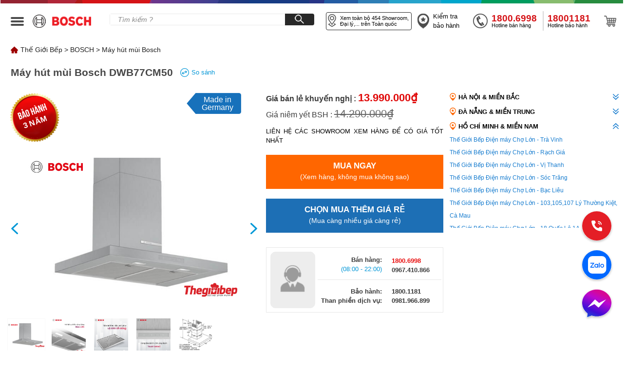

--- FILE ---
content_type: text/html; charset=utf-8
request_url: https://thegioibep.com/bosch/may-hut-mui-bosch/may-hut-mui-bosch-dwb77cm50
body_size: 21670
content:
<!doctype html>
<html data-n-head-ssr lang="en" data-n-head="%7B%22lang%22:%7B%22ssr%22:%22en%22%7D%7D">
  <head >
    <title>Máy hút mùi Bosch DWB77CM50</title><meta data-n-head="ssr" name="viewport" content="width=device-width, initial-scale=1"><meta data-n-head="ssr" name="format-detection" content="telephone=no"><meta data-n-head="ssr" property="og:url" content="https://thegioibep.eg4life.com"><meta data-n-head="ssr" property="og:title" content="Thế Giới Bếp phân phối thiết bị nhà bếp Bosch, Blanco, WMF chính hãng"><meta data-n-head="ssr" property="og:type" content="article"><meta data-n-head="ssr" property="og:image" content="https://api.thegioibep.com/uploads/configs/the1babfgie1bb9bibe1babfp_1657522529399.png"><meta data-n-head="ssr" property="og:image:type" content="image/x-icon"><meta data-n-head="ssr" data-hid="og:site_name" name="og:site_name" content="THẾ GIỚI BẾP"><meta data-n-head="ssr" data-hid="og:title" name="og:title" content="THẾ GIỚI BẾP"><meta data-n-head="ssr" name="google-site-verification" content="CuZhAryq-aJ0zGqSZRwks109l4Xr1SfeHonkZ0UNdgk"><meta data-n-head="ssr" name="msapplication-config" content="browserconfig.xml"><meta data-n-head="ssr" data-hid="charset" charset="utf-8"><meta data-n-head="ssr" data-hid="mobile-web-app-capable" name="mobile-web-app-capable" content="yes"><meta data-n-head="ssr" data-hid="apple-mobile-web-app-title" name="apple-mobile-web-app-title" content="the-gioi-bep"><meta data-n-head="ssr" data-hid="og:type" name="og:type" property="og:type" content="website"><meta data-n-head="ssr" name="robots" content="INDEX,FOLLOW"><meta data-n-head="ssr" data-hid="description" name="description" content="Máy hút mùi Bosch DWB77CM50 được nhập khẩu nguyên chiếc từ Đức với động cơ êm ái và tiết kiệm điện năng và công suất hút lớn giúp hút sạch mùi hiệu quả."><meta data-n-head="ssr" data-hid="keywords" name="keywords" content="Máy hút mùi Bosch DWB77CM50"><link data-n-head="ssr" rel="icon" type="image/x-icon" href="/favicon.ico"><link data-n-head="ssr" rel="icon" type="image/x-icon" href="/favicon-32x32.png"><link data-n-head="ssr" rel="icon" type="image/x-icon" href="/favicon-228x228.png"><link data-n-head="ssr" rel="shortcut icon" type="image/x-icon" href="/favicon-128x128.png"><link data-n-head="ssr" rel="shortcut icon" type="image/x-icon" href="/favicon-192x192.png"><link data-n-head="ssr" rel="shortcut icon" type="image/x-icon" href="/favicon-196x196.png"><link data-n-head="ssr" rel="apple-touch-icon" type="image/x-icon" href="/favicon-120x120.png"><link data-n-head="ssr" rel="apple-touch-icon" type="image/x-icon" href="/favicon-152x152.png"><link data-n-head="ssr" rel="apple-touch-icon" type="image/x-icon" href="/favicon-180x180.png"><link data-n-head="ssr" data-hid="shortcut-icon" rel="shortcut icon" href="/favicon.ico"><link data-n-head="ssr" rel="manifest" href="/_nuxt/manifest.b37eaea3.json" data-hid="manifest"><script data-n-head="ssr" src="//www.googletagmanager.com/gtm.js?id=G-L173YHQ4CR&amp;l=dataLayer" async></script><script data-n-head="ssr" type="application/ld+json">{"@context":"http://schema.org","@type":"Product","@id":"https://thegioibep.com/#product","name":"Máy hút mùi Bosch DWB77CM50","image":"https://api.thegioibep.com/uploads/products/1-1660899253081.jpg","description":"Máy hút mùi Bosch DWB77CM50 được nhập khẩu nguyên chiếc từ Đức với động cơ êm ái và tiết kiệm điện năng và công suất hút lớn giúp hút sạch mùi hiệu quả.","sku":"Bosch DWB77CM50","brand":{"@type":"Brand","name":"BOSCH"},"review":{"@type":"Review","reviewRating":{"@type":"Rating","ratingValue":5,"bestRating":"5"},"author":{"@type":"Person","name":"Thế Giới Bếp"}},"aggregateRating":{"@type":"AggregateRating","ratingValue":5,"reviewCount":0}}</script><link rel="preload" href="/_nuxt/runtime.f2f6b96.js" as="script"><link rel="preload" href="/_nuxt/commons/app/253ae210.ac34faf.js" as="script"><link rel="preload" href="/_nuxt/commons/app/d939e436.30255c2.js" as="script"><link rel="preload" href="/_nuxt/commons/app/93acefaf.2cf5757.js" as="script"><link rel="preload" href="/_nuxt/commons/app/85de788a.912c295.js" as="script"><link rel="preload" href="/_nuxt/commons/app/216d6f1c.e208664.js" as="script"><link rel="preload" href="/_nuxt/commons/app/678f84af.9d9ef10.js" as="script"><link rel="preload" href="/_nuxt/commons/app/fdc6512a.1b0dccb.js" as="script"><link rel="preload" href="/_nuxt/commons/app/0605657e.71efbf9.js" as="script"><link rel="preload" href="/_nuxt/commons/app/6360165a.12fdcab.js" as="script"><link rel="preload" href="/_nuxt/commons/app/90405b64.bf11f2c.js" as="script"><link rel="preload" href="/_nuxt/vendors/app/253ae210.css/1a83d21.css" as="style"><link rel="preload" href="/_nuxt/vendors/app/253ae210.6cd6b63.js" as="script"><link rel="preload" href="/_nuxt/vendors/app/de7b34c1.4dd7d21.js" as="script"><link rel="preload" href="/_nuxt/vendors/app/b58f7129.0411a43.js" as="script"><link rel="preload" href="/_nuxt/vendors/app/205977d4.css/c3679f7.css" as="style"><link rel="preload" href="/_nuxt/vendors/app/205977d4.cc74c21.js" as="script"><link rel="preload" href="/_nuxt/vendors/app/f31f4702.55fbeac.js" as="script"><link rel="preload" href="/_nuxt/vendors/app/c8aa25c7.7a7d20d.js" as="script"><link rel="preload" href="/_nuxt/app/f69643ec.css/7a3f40f.css" as="style"><link rel="preload" href="/_nuxt/app/f69643ec.8d61e82.js" as="script"><link rel="preload" href="/_nuxt/app/bd947424.d2334c2.js" as="script"><link rel="preload" href="/_nuxt/app/73475f63.92a8884.js" as="script"><link rel="preload" href="/_nuxt/app/01e7b97c.css/1bb2d55.css" as="style"><link rel="preload" href="/_nuxt/app/01e7b97c.1cc60f9.js" as="script"><link rel="preload" href="/_nuxt/app/a2162ced.css/de4df9f.css" as="style"><link rel="preload" href="/_nuxt/app/a2162ced.955b167.js" as="script"><link rel="preload" href="/_nuxt/app/01d99f6b.0d13b03.js" as="script"><link rel="preload" href="/_nuxt/app/cc975cec.96bb131.js" as="script"><link rel="preload" href="/_nuxt/app/4d872370.5e324f5.js" as="script"><link rel="preload" href="/_nuxt/pages/slug/_slug/_slug/911af570.css/eff06c1.css" as="style"><link rel="preload" href="/_nuxt/pages/slug/_slug/_slug/911af570.7f03869.js" as="script"><link rel="preload" href="/_nuxt/0.css/e0c6d5d.css" as="style"><link rel="preload" href="/_nuxt/0.0ec9e9d.js" as="script"><link rel="preload" href="/_nuxt/156.css/5777544.css" as="style"><link rel="preload" href="/_nuxt/156.0c7f73f.js" as="script"><link rel="preload" href="/_nuxt/7.css/0770446.css" as="style"><link rel="preload" href="/_nuxt/7.50dc350.js" as="script"><link rel="preload" href="/_nuxt/22.css/1b51004.css" as="style"><link rel="preload" href="/_nuxt/22.7cb3082.js" as="script"><link rel="preload" href="/_nuxt/207.css/bcb18a5.css" as="style"><link rel="preload" href="/_nuxt/207.b8471f5.js" as="script"><link rel="preload" href="/_nuxt/125.css/0ff58f5.css" as="style"><link rel="preload" href="/_nuxt/125.f5617e3.js" as="script"><link rel="preload" href="/_nuxt/182.css/3017050.css" as="style"><link rel="preload" href="/_nuxt/182.b2267ca.js" as="script"><link rel="preload" href="/_nuxt/223.788494f.js" as="script"><link rel="stylesheet" href="/_nuxt/vendors/app/253ae210.css/1a83d21.css"><link rel="stylesheet" href="/_nuxt/vendors/app/205977d4.css/c3679f7.css"><link rel="stylesheet" href="/_nuxt/app/f69643ec.css/7a3f40f.css"><link rel="stylesheet" href="/_nuxt/app/01e7b97c.css/1bb2d55.css"><link rel="stylesheet" href="/_nuxt/app/a2162ced.css/de4df9f.css"><link rel="stylesheet" href="/_nuxt/pages/slug/_slug/_slug/911af570.css/eff06c1.css"><link rel="stylesheet" href="/_nuxt/0.css/e0c6d5d.css"><link rel="stylesheet" href="/_nuxt/156.css/5777544.css"><link rel="stylesheet" href="/_nuxt/7.css/0770446.css"><link rel="stylesheet" href="/_nuxt/22.css/1b51004.css"><link rel="stylesheet" href="/_nuxt/207.css/bcb18a5.css"><link rel="stylesheet" href="/_nuxt/125.css/0ff58f5.css"><link rel="stylesheet" href="/_nuxt/182.css/3017050.css">
  </head>
  <body >
    <noscript data-n-head="ssr" data-hid="gtm-noscript" data-pbody="true"><iframe src="//www.googletagmanager.com/ns.html?id=G-L173YHQ4CR&l=dataLayer" height="0" width="0" style="display:none;visibility:hidden"></iframe></noscript><div data-server-rendered="true" id="__nuxt"><!----><div id="__layout"><div class="app"><div><header id="base_header" class="bg-white text-black-921 xxl:border-b xxl:border-solid border-gray-923 h-[80px] " data-v-195c15ee><img src="/_nuxt/img/img-header-bosch.ae5e9da.png" alt width="100%" height="auto" class="object-contain" data-v-195c15ee> <div class="header container w-full flex items-center" data-v-195c15ee><div class="menu bg-white text-black-921 xxl:border-b xxl:border-solid border-gray-923 bg-red-904 text-white" data-v-195c15ee><div class="menu-1 custom-close-menu custom-close-bosch" data-v-195c15ee><img src="[data-uri]" alt class="ml-1" data-v-195c15ee></div> </div> <div class="icon-menu" data-v-195c15ee><span class="icon transition-transform bg-black-921 bg-black-921" data-v-195c15ee></span> <span class="icon transition-transform translate-y-[7px] bg-black-921 bg-black-921" data-v-195c15ee></span> <span class="icon transition-transform translate-y-[14px] bg-black-921 bg-black-921" data-v-195c15ee></span></div> <div class="w-full" data-v-195c15ee><div class="flex items-center" data-v-195c15ee><div data-v-195c15ee><!----> <a href="/bosch" class="flex inline-block items-center w-[150px] ml-[13px] cursor-pointer" data-v-195c15ee><img src="/_nuxt/img/LOGO_BOSCH.c0f4525.png" alt="logo" height="auto" width="100%" class="w-[80%] object-contain" data-v-195c15ee></a></div> <div class="items-center justify-center inline-flex content-header-right pl-2" data-v-195c15ee><div class="relative" data-v-195c15ee><form name="form-search" class="search mr-6" data-v-195c15ee><input type="text" name="text-search" placeholder="Tìm kiếm ?" autocomplete="off" value="" class="text-search" data-v-195c15ee> <button type="button" name="btn-search" aria-label="Search" class="btn-search-desktop bg-black-100 w-[60px]" data-v-195c15ee><img src="[data-uri]" alt width="19px" height="auto" data-v-195c15ee></button></form> <!----></div> <a href="/showroom" class="btn-showroom border border-black-100" data-v-195c15ee><img src="[data-uri]" alt="position" width="17" height="26" class="inline h-[26px]" data-v-195c15ee> <div class="inline-block w-[auto ml-2 leading-[1.18] py-[2px] set-size-text" data-v-195c15ee>
                Xem toàn bộ  Showroom, Đại lý,... trên Toàn quốc
              </div></a> <a href="/bao-hanh" aria-label="insurance" class="flex items-center justify-center w-[90px] ml-0" data-v-195c15ee><img src="[data-uri]" alt width="24px" height="auto" data-v-195c15ee> <div class="text-[13px] pl-2 set-size-text" data-v-195c15ee>Kiểm tra bảo hành</div></a> <div class="ml-[25px]" data-v-195c15ee><a href="tel:1800.6998" class="flex items-center justify-center" data-v-195c15ee><img src="[data-uri]" alt width="30px" height="auto" data-v-195c15ee> <div class="flex flex-col ml-2 w-[100px]" data-v-195c15ee><div class="font-bold text-[18.5px] set-size-phone leading-none text--red" data-v-195c15ee>
                    1800.6998
                  </div> <div class="text-[11px] leading-none" data-v-195c15ee>Hotline bán hàng</div></div></a></div> <div class="h-10 border-l-[2px] border-white mx-2 bg-white text-black-921 xxl:border-b xxl:border-solid border-gray-923 border-gray-921" data-v-195c15ee></div> <a href="tel:18001181" class="flex items-center justify-center" data-v-195c15ee><div class="flex flex-col w-[100px]" data-v-195c15ee><div class="font-bold text-[18.5px] set-size-phone leading-none text--red" data-v-195c15ee>
                  18001181
                </div> <div class="text-[11px] leading-none" data-v-195c15ee>Hotline bảo hành</div></div></a> <div class="flex-center" data-v-195c15ee><a href="/gio-hang-hang?&amp;brand_slug=bosch" class="ml-4 block border-none" data-v-195c15ee><img src="[data-uri]" alt width="26px" height="auto" data-v-195c15ee></a></div></div></div></div></div></header></div> <div data-v-4c9a29a4><div data-v-4c9a29a4><!----></div> <div data-v-4c9a29a4><!----></div> <div data-v-4c9a29a4><div class="content-breadcrumb flex flex-wrap breadcrumb-slug-detail container sm:pt-0 pt-3" data-v-6612b758 data-v-4c9a29a4><img src="[data-uri]" alt class="mr-[5px]" data-v-6612b758> <span data-v-6612b758><a href="/" class="cursor-pointer" data-v-6612b758>Thế Giới Bếp</a> <span data-v-6612b758>  &gt; </span></span><span data-v-6612b758><a href="/bosch" class="cursor-pointer" data-v-6612b758>BOSCH</a> <span data-v-6612b758>  &gt; </span></span><span data-v-6612b758><a href="/category/may-hut-mui-bosch" class="cursor-pointer" data-v-6612b758>Máy hút mùi Bosch</a> <!----></span> <!----></div> <div comment="6" class="container container pt-5" data-v-e28b4db4 data-v-4c9a29a4><div class="flex" data-v-e28b4db4><h1 class="name-item-bosch" data-v-e28b4db4>Máy hút mùi Bosch DWB77CM50</h1> <div class="flex items-center text-[12.5px] ml-[15px] cursor-pointer" data-v-e28b4db4><div class="flex items-center cursor-pointer blockBtnCompare" data-v-46b663dc data-v-e28b4db4><svg width="18" height="18" viewBox="0 0 22 22" fill="none" xmlns="http://www.w3.org/2000/svg" class="mr-[5px]" data-v-46b663dc><path d="M7.24923 9.45248L4.15874 12.2964C4.10895 12.3422 4.06899 12.3991 4.04159 12.4631C4.01419 12.5271 4 12.5967 4 12.6671C4 12.7375 4.01419 12.8071 4.04159 12.8711C4.06899 12.9351 4.10895 12.992 4.15874 13.0378L7.24923 15.8817C7.54423 16.1531 7.99988 15.9281 7.99988 15.511V9.82237C7.99988 9.40528 7.54423 9.18026 7.24923 9.45248Z" fill="#0E9BD8" data-v-46b663dc></path> <rect x="7.99902" y="11.8335" width="2.99991" height="1.66667" fill="#0E9BD8" data-v-46b663dc></rect> <path d="M13.7517 12.5478L16.8422 9.70384C16.892 9.658 16.932 9.60114 16.9594 9.53715C16.9868 9.47317 17.001 9.40357 17.001 9.33315C17.001 9.26272 16.9868 9.19313 16.9594 9.12914C16.932 9.06515 16.892 9.00829 16.8422 8.96245L13.7517 6.11853C13.4568 5.84712 13.0011 6.07215 13.0011 6.48923V12.1779C13.0011 12.595 13.4568 12.82 13.7517 12.5478Z" fill="#0E9BD8" data-v-46b663dc></path> <rect x="13.002" y="10.1667" width="2.99991" height="1.66667" transform="rotate(-180 13.002 10.1667)" fill="#0E9BD8" data-v-46b663dc></rect> <circle cx="11" cy="11" r="10.25" stroke="#0E9BD8" stroke-width="1.5" data-v-46b663dc></circle></svg>
  So sánh
</div></div></div> <div class="flex items-center justify-center w-full" data-v-e28b4db4><div class="grid grid-cols-12 w-full h-full mt-[20px] max-h-[690px]" data-v-e28b4db4><div class="col-span-5 bg-white max-h-[690px]" data-v-e28b4db4><div class="h-[100px] w-full relative" data-v-e28b4db4><div class="bao-hanh block-bao-hanh" data-v-e28b4db4><div class="number-of-years-of-warranty" data-v-e28b4db4>3 Năm</div></div> <div class="made-in block-made-in" data-v-e28b4db4><div data-v-e28b4db4> Made in</div><div data-v-e28b4db4>Germany</div></div></div> <!----></div> <div class="col-span-7 bg-center-product grid grid-cols-12 w-full h-full" data-v-e28b4db4><div class="col-span-6" data-v-e28b4db4><div class="header" data-v-e28b4db4><div class="text-left" data-v-e28b4db4><!----> <div class="mr-[10px]" data-v-e28b4db4><span class="text-price" data-v-e28b4db4>Giá bán lẻ khuyến nghị : </span> <span class="text-value-price" data-v-e28b4db4>
                  13.990.000₫</span></div> <div data-v-e28b4db4><span class="text-price-2" data-v-e28b4db4>Giá niêm yết BSH : </span> <span class="text-value-price-2" data-v-e28b4db4>
                  14.290.000₫</span></div></div> <div class="flex justify-center items-center my-[10px] w-full" data-v-e28b4db4><div class="uppercase text-[13px] text-justify w-full" data-v-e28b4db4> LIÊN HỆ CÁC SHOWROOM XEM HÀNG ĐỂ CÓ GIÁ TỐT NHẤT</div></div></div> <!----> <div class="my-[20px] text-center block-buy-cart bg-btn1 cursor-pointer" data-v-37e232fd data-v-e28b4db4><div class="text-btn1" data-v-37e232fd> MUA NGAY</div> <div class="text-btn2" data-v-37e232fd> (Xem hàng, không mua không sao)</div></div> <div class="text-center block-buy-cart bg-blue-901 cursor-pointer" data-v-37e232fd data-v-e28b4db4><div class="text-btn1" data-v-37e232fd> chọn mua thêm giá rẻ</div> <div class="text-btn2" data-v-37e232fd> (Mua càng nhiều giá càng rẻ)</div></div> <div data-v-49694596 data-v-e28b4db4><div class="content-blocksale" data-v-49694596><div class="grid grid-cols-7 border-block-sale" data-v-49694596><div class="col-span-2 block-img" data-v-49694596><img src="[data-uri]" alt="saler" aria-label="saler" data-v-49694596></div> <div class="col-span-5 content-all" data-v-49694596><div class="grid grid-cols-5 content-right" data-v-49694596><div class="col-span-3 text-right block-content-right" data-v-49694596><div class="text-sell" data-v-49694596> Bán hàng:</div> <div class="date-sell" data-v-49694596> (08:00 - 22:00)</div></div> <div class="col-span-2 block-sale-right" data-v-49694596><div data-v-49694596><div class="text-red-500" data-v-49694596>1800.6998</div></div><div data-v-49694596><div data-v-49694596>0967.410.866</div></div></div></div> <hr class="hr-block-sale" data-v-49694596> <div class="grid grid-cols-5 content-left" data-v-49694596><div class="col-span-3 text-right pr-[20px]" data-v-49694596><div class="text-warranty" data-v-49694596> Bảo hành:</div> <div class="text-warranty" data-v-49694596> Than phiền dịch vụ:</div></div> <div class="col-span-2 text-warranty" data-v-49694596><div data-v-49694596>1800.1181</div> <div data-v-49694596>0981.966.899</div></div></div></div></div></div></div></div> <div class="col-span-6 ml-2" data-v-e28b4db4></div></div></div></div> <div class="text-description-bosch" data-v-e28b4db4>Máy hút mùi Bosch DWB77CM50 được nhập khẩu nguyên chiếc từ Đức với động cơ êm ái và tiết kiệm điện năng và công suất hút lớn giúp hút sạch mùi hiệu quả.</div> <div class="flex items-center grid grid-cols-2 block-list-title" data-v-e28b4db4><div class="flex col-span-1 block-list-title-child" data-v-e28b4db4><div class="flex items-center item-title cursor-pointer" data-v-e28b4db4>Đặc điểm nổi bật</div> <!----> <div class="flex items-center item-title cursor-pointer" data-v-e28b4db4>Bình luận - Đánh giá</div></div> <div class="flex justify-end col-span-1" data-v-e28b4db4><a href="tel:18006998" aria-label="contact free" data-v-e28b4db4><div class="flex items-center justify-center cursor-pointer free-consultation" data-v-e28b4db4>
            Tư vấn miễn phí
          </div></a></div></div> <hr class="hr-detail-bosch" data-v-e28b4db4> <div id="block_content" class="w-full grid grid-cols-2 px-[20px] mt-[33px]" data-v-e28b4db4><div class="col-span-1 pr-[60px]" data-v-e28b4db4><div class="text-[22px] mb-[30px]" data-v-e28b4db4>Đánh giá chi tiết</div> <div class="description" data-v-e28b4db4><div id="description-btn" class="text-[14px] text-gray-900" data-v-e28b4db4></div></div> <div id="dot-more" data-v-e28b4db4>...</div> <div id="btn-more" class="flex justify-center text-[14px] text-[#ff6332] mt-[10px] pt-20px]" data-v-e28b4db4><button class="font-bold" data-v-e28b4db4>
            Xem thêm đánh giá chi tiết
          </button></div></div> <!----></div> <div class="text-product-same" data-v-e28b4db4>SẢN PHẨM TƯƠNG TỰ</div> <div class="mt-[30px]" data-v-e28b4db4><div class="text-center mb-[30px]" data-v-0dd485c2 data-v-e28b4db4><!----></div></div> <div id="comment1" class="border-usercomment" data-v-19f7c127 data-v-e28b4db4><div class="grid grid-cols-3 w-full" data-v-19f7c127><div class="col-span-2" data-v-19f7c127><div class="name-product-comment" data-v-19f7c127>Bình luận về
        Máy hút mùi Bosch DWB77CM50
      </div> <textarea rows="4" id="comment-text" placeholder="Mời bạn thảo luận, vui lòng nhập tiếng Việt có dấu" class="form-control input-textarena transition" data-v-19f7c127></textarea> <div class="border-information-comment" data-v-19f7c127><div class="style-icon cursor-pointer flex items-center btn-image" data-v-19f7c127><span data-v-19f7c127><svg xmlns="http://www.w3.org/2000/svg" width="16" height="16" fill="currentColor" viewBox="0 0 16 16" class="bi bi-camera" data-v-19f7c127><path d="M15 12a1 1 0 0 1-1 1H2a1 1 0 0 1-1-1V6a1 1 0 0 1 1-1h1.172a3 3 0 0 0 2.12-.879l.83-.828A1 1 0 0 1 6.827 3h2.344a1 1 0 0 1 .707.293l.828.828A3 3 0 0 0 12.828 5H14a1 1 0 0 1 1 1v6zM2 4a2 2 0 0 0-2 2v6a2 2 0 0 0 2 2h12a2 2 0 0 0 2-2V6a2 2 0 0 0-2-2h-1.172a2 2 0 0 1-1.414-.586l-.828-.828A2 2 0 0 0 9.172 2H6.828a2 2 0 0 0-1.414.586l-.828.828A2 2 0 0 1 3.172 4H2z" data-v-19f7c127></path> <path d="M8 11a2.5 2.5 0 1 1 0-5 2.5 2.5 0 0 1 0 5zm0 1a3.5 3.5 0 1 0 0-7 3.5 3.5 0 0 0 0 7zM3 6.5a.5.5 0 1 1-1 0 .5.5 0 0 1 1 0z" data-v-19f7c127></path></svg></span> <span class="text-upload-img" data-v-19f7c127>Gửi hình</span></div> <div class="mr-3 w-full" data-v-19f7c127><div class="rating-star" data-v-19f7c127><div class="rate" data-v-19f7c127><input type="radio" id="star5" name="rate" value="5" data-v-19f7c127> <label for="star5" title="text" data-v-19f7c127>5 stars</label> <input type="radio" id="star4" name="rate" value="4" data-v-19f7c127> <label for="star4" title="text" data-v-19f7c127>4 stars</label> <input type="radio" id="star3" name="rate" value="3" data-v-19f7c127> <label for="star3" title="text" data-v-19f7c127>3 stars</label> <input type="radio" id="star2" name="rate" value="2" data-v-19f7c127> <label for="star2" title="text" data-v-19f7c127>2 stars</label> <input type="radio" id="star1" name="rate" value="1" data-v-19f7c127> <label for="star1" title="text" data-v-19f7c127>1 star</label></div></div> <div class="m-2 float-right" data-v-19f7c127><input id="comment-name" placeholder="Họ tên" type="text" value="" class="transition form-control style-input" data-v-19f7c127></div> <div class="m-2 float-right" data-v-19f7c127><input id="comment-email" placeholder="Email" type="text" value="" class="transition form-control style-input" data-v-19f7c127></div></div></div> <input id="file_upload_collage" type="file" class="hidden" data-v-19f7c127> <div class="w-full ml-[27px]" data-v-19f7c127></div> <div class="flex space-x-2 justify-end mt-[20px]" data-v-19f7c127><button aria-label="send" type="button" class="inline-block btn-send-comment transition" data-v-19f7c127>Gửi
        </button></div></div> <div class="col-span-1" data-v-19f7c127><div class="flex justify-end mr-5 mt-[33px]" data-v-19f7c127><div class="max-w-[260px] text-[13px]" data-v-19f7c127><div class="flex justify-center items-center"><div class="text-[16px] mr-[3px] mt-[2px] text-orange-101 font-bold">
       5
    </div> <div class="flex items-center"><i class="star bg-orange-101 cursor-pointer mr-[2px] w-4 h-4"></i><i class="star bg-orange-101 cursor-pointer mr-[2px] w-4 h-4"></i><i class="star bg-orange-101 cursor-pointer mr-[2px] w-4 h-4"></i><i class="star bg-orange-101 cursor-pointer mr-[2px] w-4 h-4"></i><i class="star bg-orange-101 cursor-pointer mr-[2px] w-4 h-4"></i> </div> <div class="text-[12.5px] ml-[15px] font-bold">
      0 đánh giá
    </div></div> <div><div class="flex justify-center items-center my-[10px]"><div class="flex items-center">5 <i class="w-3 h-3 star bg-orange-101 cursor-pointer"></i></div> <div class="flex w-full h-[5px] mx-[5px]"><div class="bg-orange-101 rating" style="--value:0%;"></div> <div class="bg-gray-901 rating" style="--value:100%;"></div></div> <div class="text-blue-700 font-bold w-[47px]">0%</div></div><div class="flex justify-center items-center my-[10px]"><div class="flex items-center">4 <i class="w-3 h-3 star bg-orange-101 cursor-pointer"></i></div> <div class="flex w-full h-[5px] mx-[5px]"><div class="bg-orange-101 rating" style="--value:0%;"></div> <div class="bg-gray-901 rating" style="--value:100%;"></div></div> <div class="text-blue-700 font-bold w-[47px]">0%</div></div><div class="flex justify-center items-center my-[10px]"><div class="flex items-center">3 <i class="w-3 h-3 star bg-orange-101 cursor-pointer"></i></div> <div class="flex w-full h-[5px] mx-[5px]"><div class="bg-orange-101 rating" style="--value:0%;"></div> <div class="bg-gray-901 rating" style="--value:100%;"></div></div> <div class="text-blue-700 font-bold w-[47px]">0%</div></div><div class="flex justify-center items-center my-[10px]"><div class="flex items-center">2 <i class="w-3 h-3 star bg-orange-101 cursor-pointer"></i></div> <div class="flex w-full h-[5px] mx-[5px]"><div class="bg-orange-101 rating" style="--value:0%;"></div> <div class="bg-gray-901 rating" style="--value:100%;"></div></div> <div class="text-blue-700 font-bold w-[47px]">0%</div></div><div class="flex justify-center items-center my-[10px]"><div class="flex items-center">1 <i class="w-3 h-3 star bg-orange-101 cursor-pointer"></i></div> <div class="flex w-full h-[5px] mx-[5px]"><div class="bg-orange-101 rating" style="--value:0%;"></div> <div class="bg-gray-901 rating" style="--value:100%;"></div></div> <div class="text-blue-700 font-bold w-[47px]">0%</div></div></div></div></div></div></div> <!----></div> <!----></div> <!----> <!----> <!----> <!----> <!----> <!----> <!----></div> <!----></div> <div class="footer-desktop" data-v-16364658><div class="container grid grid-cols-10" data-v-16364658><div class="col-span-7" data-v-16364658><div class="footer-left left" data-v-16364658><div class="title-content-left" data-v-16364658>
          HỆ THỐNG THẾ GIỚI BẾP
        </div> <div class="grid grid-cols-3" data-v-16364658></div> <div class="grid grid-cols-3 footer-center mt-2" data-v-16364658></div> <div class="flex w-full items-center justify-end" data-v-16364658><a href="/showroom" aria-label="showroom3-all" class="text-all-showroom font-italic text-right" data-v-16364658><i data-v-16364658>Xem toàn bộ 0 hệ thống</i></a> <img src="[data-uri]" alt="ic" width="16" height="16" class="mt-2 ml-1 object-contain" data-v-16364658></div> <div data-v-16364658><a href="/" aria-label="ogo TGB" class="block logo-margin-center" data-v-16364658><img src="/_nuxt/img/LOGO-TGB.37d4fc1.svg" alt="ogo TGB" width="130" height="50" aria-label="Logo TGB" data-v-16364658></a></div> <div class="grid grid-cols-2 mt-2" data-v-16364658><div class="contact-grid" data-v-16364658><div class="item-grid" data-v-16364658><div class="label" data-v-16364658> Bán lẻ:</div> <!----> <!----></div> <div class="item-grid" data-v-16364658><div class="label" data-v-16364658>Bán sỉ:</div></div> <div class="item-grid" data-v-16364658><div class="value-default" data-v-16364658>-Hà Nội-</div> <div class="value-default" data-v-16364658>-Đà Nẵng-</div> <div class="value-default" data-v-16364658>-Hồ Chí Minh-</div></div> <div class="item-grid" data-v-16364658><div class="value-text-red" data-v-16364658><a aria-label="sell" href="tel:0366099086" data-v-16364658></a>0366.0990.86</div> <div class="value-text-red" data-v-16364658><a aria-label="sell" href="tel:094999066" data-v-16364658>0943.999.066</a></div> <div class="value-text-red" data-v-16364658><a aria-label="sell" href="tel:0918006998" data-v-16364658>0918.006.998</a></div></div> <div class="item-grid" data-v-16364658><div class="value-default" data-v-16364658><a aria-label="sell" href="tel:0974656066" data-v-16364658>0974.656.066</a></div> <div data-v-16364658></div> <div class="value-default" data-v-16364658><a aria-label="sell" href="tel:0973531199" data-v-16364658>0973.531.199</a></div></div></div> <div class="contact-grid" data-v-16364658><div class="item-grid" data-v-16364658><div class="label" data-v-16364658>Bán dự án:</div> <!----></div> <div class="item-grid" data-v-16364658><div class="label" data-v-16364658>Bảo hành:</div> <!----> <!----></div> <div class="item-grid" data-v-16364658><div class="label" data-v-16364658>Khiếu nại:</div> <!----></div> <div class="item-grid" data-v-16364658><div class="label" data-v-16364658>Thời gian làm việc:</div> <!----></div></div> <div class="mt-[32px] col-span-2" data-v-16364658><div class="font-semibold text-[19px] leading-[22px] text-[#1D1D1D] mb-[10px]" data-v-16364658>
                    CÔNG TY CỔ PHẦN THẾ GIỚI BẾP
                </div> <div class="font-semibold text-[14px] leading-[16px] text-[#1D1D1D]" data-v-16364658><div class="mb-[5px]" data-v-16364658>
                    GPKD số 0102966522 do Sở KH và ĐT TP Hà Nội cấp ngày 06/08/2014
                  </div> <div data-v-16364658>
                    Địa chỉ: Tầng 3, Trung tâm thường mại The Garden, KĐT The Manor đường Mễ Trì, Phường Mỹ ĐÌnh 1, Quận Nam Từ Liêm, Tp Hà Nội, Việt Nam
                  </div></div></div></div></div></div> <div class="col-span-3 right footer-right border-l border-gray-800" data-v-16364658><div class="flex justify-start" data-v-16364658><div class="left w-6/12" data-v-16364658><div class="title-content-right" data-v-16364658>
            THÔNG TIN
          </div> <ul data-v-16364658></ul></div> <div class="right w-6/12" data-v-16364658><div class="title-content-right" data-v-16364658>
            CHÍNH SÁCH
          </div> <ul data-v-16364658></ul></div></div> <iframe src="https://www.facebook.com/plugins/page.php?href=https%3A%2F%2Fwww.facebook.com%2Fthegioibep.comofficial&amp;tabs=events,messages,timeline&amp;width=372px&amp;height=196px&amp;small_header=false&amp;adapt_container_width=true&amp;hide_cover=false&amp;show_facepile=false&amp;appId=279268500937287" width="372px" height="196px" scrolling="no" frameborder="0" allowfullscreen="allowfullscreen" allow="autoplay; clipboard-write; encrypted-media; picture-in-picture; web-share" title="FanPage" class="mt-8" style="border:none;overflow:hidden;" data-v-16364658></iframe> <div class="mt-2" data-v-16364658><div class="text-contact-us" data-v-16364658>Kết nối với chúng tôi</div> <div class="flex items-center mt-3" data-v-16364658><div class="flex items-center border-r border-[#CECECE] pr-4" data-v-16364658><a href="https://www.facebook.com/thegioibep.comofficial/" aria-label="facebook" data-v-16364658><img aria-label="facebook" alt="facebook" width="30" height="30" data-v-16364658></a> <a href="https://www.youtube.com/channel/UCzkk_T5hU1x3OoeCoNReqtw" data-v-16364658><img aria-label="youtube" alt="youtube" width="30" height="30" class="mx-2" data-v-16364658></a> <a aria-label="instagram" href="https://www.instagram.com/thegioibepofficial/" data-v-16364658><img alt="instagram" width="30" height="30" aria-label="instagram" data-v-16364658></a> <a href="https://twitter.com/BepDuong" aria-label="twitter" data-v-16364658><img alt="twister" width="30" height="30" aria-label="twister" class="ml-2" data-v-16364658></a></div> <div class="ml-4" data-v-16364658><div class="grid grid-cols-2 gap-x-[5.11px] flex items-center" data-v-16364658><a target="_blank" href="http://online.gov.vn/Home/WebDetails/109419" aria-label="bct blue" class="inline-block" data-v-16364658><img alt="bct blue" aria-label="bct blue" class="object-contain pr-[5.11px] h-[30px]" data-v-16364658></a> <a href="/" aria-label="mobile" class="ui-mobile flex items-center justify-center border border-[#219EE1] rounded-[5px] text-[#5A5A5A] text-[12px] h-full" data-v-16364658>Giao diện mobile</a></div></div></div></div></div></div></div> <p class="bg-black-600 flex items-center justify-center h-[34px] text-[14px] text-black-700">
  Copyright @ 2019 Bản quyền thuộc về Thế Giới Bếp
</p> <div class="fixed right-[21px] top-[60%] z-50"><a href="tel:18006998" class="w-full flex justify-center"><img src="/_nuxt/img/Call_desktop.c076405.svg" alt="call" width="68" height="68" aria-label="tell"></a> <a href="http://zalo.me/0967410866" target="_blank" aria-label="zalo" class="w-full flex justify-center mt-3 btn btn-sm btn-icon bg-transparent"><img src="/_nuxt/img/Zalo_desktop.2b14ac5.svg" alt="zalo" width="68" height="68"></a> <a href="https://m.me/thegioibep.comofficial" rel="nofollow" target="_blank" aria-label="message" class="w-full flex justify-center mt-3 btn btn-sm btn-icon bg-transparent"><img src="/_nuxt/img/Messeger_desktop.6665755.svg" alt="messenger" width="68" height="68"></a></div></div></div></div><script>window.__NUXT__=(function(a,b,c,d,e,f,g,h,i,j,k,l,m,n,o,p,q,r,s,t,u,v,w,x,y,z,A,B,C,D,E,F,G,H,I,J,K,L,M,N,O,P,Q,R,S,T,U){I[0]={id:9495,alt:b,type:e,link:c,text:c,link_text:c,alt_image:c,url:t,created_at:b,type_link:p,path:t,thumb_path:"https:\u002F\u002Fapi.thegioibep.com\u002Fuploads\u002Fproducts\u002Fthumb_1-1660899253081.jpg"};I[1]={id:9424,alt:b,type:q,link:c,text:c,link_text:c,alt_image:"Hệ thống chiếu sáng bằng đèn Led",url:J,created_at:b,type_link:p,path:J,thumb_path:"https:\u002F\u002Fapi.thegioibep.com\u002Fuploads\u002Fproducts\u002Fthumb_he-thong-chieu-sang-bang-den-led.jpg"};I[2]={id:9426,alt:b,type:q,link:c,text:c,link_text:c,alt_image:"Tấm lưới lọc dầu mỡ giúp vệ sinh dễ dàng",url:K,created_at:b,type_link:p,path:K,thumb_path:"https:\u002F\u002Fapi.thegioibep.com\u002Fuploads\u002Fproducts\u002Fthumb_tam-luoi-loc-dau-mo-giup-ve-sinh-de-dang.jpg"};I[3]={id:9427,alt:b,type:q,link:c,text:c,link_text:c,alt_image:"Bảng điều khiển Touch Select ",url:L,created_at:b,type_link:p,path:L,thumb_path:"https:\u002F\u002Fapi.thegioibep.com\u002Fuploads\u002Fproducts\u002Fthumb_ban-dieu-khien-cam-ung-cham-touch-select.jpg"};I[4]={id:1892,alt:b,type:d,link:b,text:b,link_text:b,alt_image:b,url:M,created_at:b,type_link:p,path:M,thumb_path:"https:\u002F\u002Fapi.thegioibep.com\u002Fuploads\u002Fproducts\u002Fthumb_dwb77cm50-6x400x400x4_1651907791920.jpeg"};return {layout:"default",data:[{}],fetch:{},error:b,state:{banners:[],menu_lefts:[],header_tgb:{id:e,name:C,photo_url:b,work_time:D,phone:"1800.6998, 0967.410.866,0981.966.899",phone_warranty:"18001181",phone_service:E,meta_title:b,meta_keyword:b,meta_description:b,phone_sell:F,photo_url_path:b},link_sale:{},count_showroom:c,about_us:{about_us:{}},accessories:{banner_accessories:{},categories:[],description:c,brand:[],accessories:[],total:b,config_category:{}},accessory:{product:{},products:[],areas:[],product_sames:[],list_media:[],product_by:[],breadcrumb:[],total:a,banner:[],config_repair:[],area_curent:{}},blanco:{banner:[],properties:[],category_product:[],accessory_product:[]},blum:{banner:[],categores_top:[],categores:[],properties:[],category_product:[],steps:[],sub_banner:{}},bosch:{banner_for_bosch:[],top_category_for_bosch:[],product_for_bosch:[]},category:{category_detail:{}},comment:{product_comment:{},file:[]},compare:{products:[],compare_data:{},product_compare:[],list_product_compare:[]},filter:{type:{},serie:{},product:{},total:a},finish:{banner:c,topCategories:[],categories:[]},footer:{data_footer:{}},insurance:{warranties:[],payload_params:c},news:{news_home_page:[],news:[],menu_news:[],product_news:[],menu_top:[],highlight_posts:[],post_sames:[],video_posts:[],list_news:[],list_news_more:[],category:{},category_first:{},posts_first:{},index_active:a,posts_detail:{},breadcrumb_post_title:{},get_index:b,list_category_news:[],sidebar_post:{}},order:{orders:{},list_products:[]},product:{product:{id:263,name:s,parent_id:b,title_seo:s,key_seo:s,description_seo:G,brand_id:d,short_description:G,sku:"Bosch DWB77CM50",serial_number:b,quantity:l,slug:"may-hut-mui-bosch-dwb77cm50",description:"\u003Ch2 style=\"margin-left:0px;\"\u003EMáy hút mùi Bosch DWB77CM50 - Hiệu quả tối ưu và tiết kiệm điện năng\u003C\u002Fh2\u003E\u003Cp style=\"margin-left:0px;\"\u003E&nbsp;\u003C\u002Fp\u003E\u003Cp style=\"margin-left:0px;\"\u003E\u003Ca href=\"https:\u002F\u002Fthegioibep.com\u002Fbosch\u002Fhut-mui\u002Fmay-hut-mui-bosch-dwb77cm50\"\u003E\u003Cspan style=\"color:hsl(0,75%,60%);\"\u003E\u003Cspan\u003E\u003Cstrong\u003EMáy hút mùi Bosch DWB77CM50\u003C\u002Fstrong\u003E\u003C\u002Fspan\u003E\u003C\u002Fspan\u003E\u003C\u002Fa\u003E được sản xuất trên dây truyền công nghệ hàng đầu Châu Âu với công suất hút siêu khỏe, độ ồn siêu âm với thiết kế đơn giản nhưng từng đường nét lại toát lên sự tinh tế và sang trọng cho không gian bếp nhà bạn.\u003C\u002Fp\u003E\u003Cp style=\"margin-left:0px;\"\u003E&nbsp;\u003C\u002Fp\u003E\u003Cp style=\"margin-left:0px;\"\u003E\u003Cstrong\u003EBosch \u003C\u002Fstrong\u003Etừ lâu đã là một thương hiệu hàng đầu về thiết bị nhà bếp trên thế giới. Và tại Việt Nam, dòng sản phẩm Bosch cũng đã được tin dùng và đánh giá rất cao trong đó có máy hút mùi Bosch.&nbsp;\u003C\u002Fp\u003E\u003Cp style=\"margin-left:0px;\"\u003EModel \u003Ca\u003E\u003Cspan style=\"color:hsl(0,0%,0%);\"\u003E\u003Cspan\u003E\u003Cstrong\u003EMáy hút mùi Bosch\u003C\u002Fstrong\u003E\u003C\u002Fspan\u003E\u003C\u002Fspan\u003E\u003C\u002Fa\u003E\u003Cspan style=\"color:hsl(0,0%,0%);\"\u003E\u003Cspan\u003E \u003C\u002Fspan\u003E\u003C\u002Fspan\u003Enày thiết kế kiểu dáng hiện đại với hình dáng chữ T phù hợp với căn bếp được thiết kế mang phong cách Châu Âu. Đặc biệt máy sử dụng \u003Cstrong\u003Ecông nghệ &nbsp;Ecoslience\u003C\u002Fstrong\u003E với độ ồn cực thấp mà công suất hút lớn tạo không gian bếp trở lên sạch và trong lành.\u003C\u002Fp\u003E\u003Cp style=\"margin-left:0px;\"\u003E&nbsp;\u003C\u002Fp\u003E\u003Ch2 style=\"margin-left:0px;\"\u003EThiết kế độc đáo của Máy hút mùi Bosch DWB77CM50\u003C\u002Fh2\u003E\u003Cp style=\"margin-left:0px;\"\u003E&nbsp;\u003C\u002Fp\u003E\u003Cp style=\"margin-left:0px;\"\u003E- \u003Cstrong\u003EMáy hút mùi Bosch DWB77CM50\u003C\u002Fstrong\u003E được thiết kế dạng gắn tường, vát nghiêng mang đến tính thẩm mỹ cao và tạo nên những điểm nhấn cho không gian bếp.&nbsp;\u003C\u002Fp\u003E\u003Cp style=\"margin-left:0px;\"\u003E&nbsp;\u003C\u002Fp\u003E\u003Cp style=\"margin-left:0px;\"\u003E- Vỏ ngoài của máy được làm từ chất liệu thép không gỉ nên có độ bền tốt, hạn chế được việc bám bẩn và dễ dàng vệ sinh.\u003C\u002Fp\u003E\u003Cp style=\"margin-left:0px;\"\u003E&nbsp;\u003C\u002Fp\u003E\u003Cp style=\"margin-left:0px;\"\u003E- Kích thước chiều ngang 69.8 cm dễ dàng lắp đặt với những mẫu bếp phổ thông được đa số người Việt Nam đang sử dụng.\u003C\u002Fp\u003E\u003Cp style=\"margin-left:0px;\"\u003E&nbsp;\u003C\u002Fp\u003E\u003Cfigure class=\"image image_resized\" style=\"width:82.38%;\"\u003E\u003Cimg src=\"https:\u002F\u002Fapi.thegioibep.com\u002Fuploads\u002Fckeditor\u002F1_1660899253081.jpg\" alt=\"Máy hút mùi Bosch DWB77CM50\"\u003E\u003C\u002Ffigure\u003E\u003Cp style=\"margin-left:0px;\"\u003E&nbsp;\u003C\u002Fp\u003E\u003Ch2\u003ENhững đặc điểm nổi bật\u003C\u002Fh2\u003E\u003Cp\u003E&nbsp;\u003C\u002Fp\u003E\u003Ch3\u003ECông suất hút tối đa của Máy hút mùi Bosch DWB77CM50\u003C\u002Fh3\u003E\u003Cp\u003E&nbsp;\u003C\u002Fp\u003E\u003Cp\u003E- Linh hoạt với 3 tốc độ thông thường và 1 chế độ hút tăng cường: khả năng hút gió và khử mùi từ nhẹ, trung bình tới mạnh mẽ.\u003C\u002Fp\u003E\u003Cp\u003E&nbsp;\u003C\u002Fp\u003E\u003Cp style=\"margin-left:0px;\"\u003E- Công suất hút mùi tối đa lên tới 700 m³\u002Fh loại bỏ hiệu quả mùi thức ăn cho không gian bếp dễ chịu và thoải mái.\u003C\u002Fp\u003E\u003Cp style=\"margin-left:0px;\"\u003E&nbsp;\u003C\u002Fp\u003E\u003Ch3 style=\"margin-left:0px;\"\u003EĐộ ồn tối thiểu, dễ chịu\u003C\u002Fh3\u003E\u003Cp style=\"margin-left:0px;\"\u003E&nbsp;\u003C\u002Fp\u003E\u003Cp style=\"margin-left:0px;\"\u003E- \u003Cspan style=\"background-color:#ffffff;color:#000000;\"\u003E\u003Cspan\u003EĐộ ồn của máy hút mùi luôn là điều khiến khách hàng quan tâm, bởi căn bếp là không gian sinh hoạt chung để gia đình quây quần và không ai muốn bị làm phiền bởi những tiếng ồn quá lớn.\u003C\u002Fspan\u003E\u003C\u002Fspan\u003E\u003C\u002Fp\u003E\u003Cp style=\"margin-left:0px;\"\u003E&nbsp;\u003C\u002Fp\u003E\u003Cp style=\"margin-left:0px;\"\u003E\u003Cspan style=\"background-color:#ffffff;color:#000000;\"\u003E\u003Cspan\u003E- Động cơ không chổi than EcoSilence hoạt động mạnh mẽ và êm ái với độ ổn chỉ 47dB, tiết kiệm năng lượng ở bất kể chương trình hút nào.\u003C\u002Fspan\u003E\u003C\u002Fspan\u003E\u003C\u002Fp\u003E\u003Cp\u003E&nbsp;\u003C\u002Fp\u003E\u003Ch2 style=\"margin-left:0px;\"\u003ECác chức năng tiện ích của Máy hút mùi Bosch DWB77CM50\u003C\u002Fh2\u003E\u003Cp style=\"margin-left:0px;\"\u003E&nbsp;\u003C\u002Fp\u003E\u003Ch3 style=\"margin-left:0px;\"\u003EBảng điều khiển cảm ứng chạm Touch Select\u003C\u002Fh3\u003E\u003Cp style=\"margin-left:0px;\"\u003E&nbsp;\u003C\u002Fp\u003E\u003Cp style=\"margin-left:0px;\"\u003E\u003Cspan style=\"background-color:#ffffff;color:#000000;\"\u003E\u003Cspan\u003E-&nbsp;\u003Cstrong\u003EBảng điều khiển Touch Select\u003C\u002Fstrong\u003E hiện đại và thân thiện với người dùng giúp bạn dễ dàng điều chỉnh, thao tác đơn giản chỉ với một nút chạm với các chức năng được hiển thị rõ nét.\u003C\u002Fspan\u003E\u003C\u002Fspan\u003E\u003C\u002Fp\u003E\u003Cp style=\"margin-left:0px;\"\u003E&nbsp;\u003C\u002Fp\u003E\u003Cfigure class=\"image\"\u003E\u003Cimg src=\"https:\u002F\u002Fapi.thegioibep.com\u002Fuploads\u002Fckeditor\u002Fban-dieu-khien-cam-ung-cham-touch-select.jpg\" alt=\"Bảng điều khiển Touch Select \"\u003E\u003C\u002Ffigure\u003E\u003Cp style=\"margin-left:0px;\"\u003E&nbsp;\u003C\u002Fp\u003E\u003Ch3 style=\"margin-left:0px;\"\u003E\u003Cspan style=\"background-color:#ffffff;color:#000000;\"\u003E\u003Cspan\u003EChế độ hút tăng cường giúp khử mùi hiệu quả\u003C\u002Fspan\u003E\u003C\u002Fspan\u003E\u003C\u002Fh3\u003E\u003Cp style=\"margin-left:0px;\"\u003E&nbsp;\u003C\u002Fp\u003E\u003Cp style=\"margin-left:0px;\"\u003E\u003Cspan style=\"background-color:#ffffff;color:#000000;\"\u003E\u003Cspan\u003E-&nbsp;Ở chế độ này của \u003C\u002Fspan\u003E\u003C\u002Fspan\u003E\u003Ca href=\"https:\u002F\u002Fthegioibep.com\u002Fbosch\u002Fmay-hut-mui-bosch\"\u003E\u003Cspan style=\"background-color:#ffffff;color:hsl(0,75%,60%);\"\u003E\u003Cspan\u003E\u003Cstrong\u003Emáy hút mùi\u003C\u002Fstrong\u003E\u003C\u002Fspan\u003E\u003C\u002Fspan\u003E\u003C\u002Fa\u003E\u003Cspan style=\"background-color:#ffffff;color:#000000;\"\u003E\u003Cspan\u003E, công suất hút sẽ được được tăng đến mức tối đa để nhanh chóng loại bỏ mùi nhanh chóng.&nbsp;\u003C\u002Fspan\u003E\u003C\u002Fspan\u003E\u003C\u002Fp\u003E\u003Cp style=\"margin-left:0px;\"\u003E\u003Cspan style=\"background-color:#ffffff;color:#000000;\"\u003E\u003Cspan\u003E-&nbsp;Sau khoảng 6 phút máy sẽ tự động quay lại chương trình hút thứ 3.\u003C\u002Fspan\u003E\u003C\u002Fspan\u003E\u003C\u002Fp\u003E\u003Cp style=\"margin-left:0px;\"\u003E&nbsp;\u003C\u002Fp\u003E\u003Ch3 style=\"margin-left:0px;\"\u003E\u003Cspan style=\"background-color:#ffffff;color:#000000;\"\u003E\u003Cspan\u003EĐộng cơ EcoSilence êm ái và tiết kiệm\u003C\u002Fspan\u003E\u003C\u002Fspan\u003E\u003C\u002Fh3\u003E\u003Cp style=\"margin-left:0px;\"\u003E&nbsp;\u003C\u002Fp\u003E\u003Cp style=\"margin-left:0px;\"\u003E\u003Cspan style=\"background-color:#ffffff;color:#000000;\"\u003E\u003Cspan\u003E-&nbsp;Động cơ EcoSilence được phát triển bởi Bosch giúp máy hút mùi không tiếng ồn với hệ thống cách âm đặc biệt, đồng thời vẫn giúp khử mùi mạnh mẽ và tiết kiệm năng lượng tối ưu\u003C\u002Fspan\u003E\u003C\u002Fspan\u003E\u003C\u002Fp\u003E\u003Cp style=\"margin-left:0px;\"\u003E&nbsp;\u003C\u002Fp\u003E\u003Cp style=\"margin-left:0px;\"\u003E&nbsp;\u003C\u002Fp\u003E\u003Ch3 style=\"margin-left:0px;\"\u003EHệ thống chiếu sáng bằng đèn Led\u003C\u002Fh3\u003E\u003Cp style=\"margin-left:0px;\"\u003E&nbsp;\u003C\u002Fp\u003E\u003Cp style=\"margin-left:0px;\"\u003E- \u003Cstrong\u003EMáy hút mùi Bosch DWB77CM50\u003C\u002Fstrong\u003E được trang bị hệ thống chiếu sáng gồm 2 chiếc với công suất mỗi đèn 3W giúp chiếu sáng bếp khi nấu ăn được tiện lợi dễ dàng, đảm bảo khu vực nấu ăn của bạn luôn đủ ánh sáng.\u003C\u002Fp\u003E\u003Cp style=\"margin-left:0px;\"\u003E- Đèn Led với công suất nhỏ cũng góp phần tiết kiệm điện năng hiệu quả.\u003C\u002Fp\u003E\u003Cp style=\"margin-left:0px;\"\u003E&nbsp;\u003C\u002Fp\u003E\u003Cfigure class=\"image\"\u003E\u003Cimg src=\"https:\u002F\u002Fapi.thegioibep.com\u002Fuploads\u002Fckeditor\u002Fhe-thong-chieu-sang-bang-den-led.jpg\" alt=\"Hệ thống chiếu sáng bằng đèn Led\"\u003E\u003C\u002Ffigure\u003E\u003Cp style=\"margin-left:0px;\"\u003E&nbsp;\u003C\u002Fp\u003E\u003Ch3 style=\"margin-left:0px;\"\u003ECửa kính thoát khí\u003C\u002Fh3\u003E\u003Cp style=\"margin-left:0px;\"\u003E&nbsp;\u003C\u002Fp\u003E\u003Cp style=\"margin-left:0px;\"\u003E- Máy được trang bị của kính thoát khí ra ngoài có đường kính 120\u002F150mm khi lắp đặt sẽ được nối với ống dẫn khí ra môi trường bên ngoài đảm bảo những mùi thức ăn dầu mỡ khó chịu được hút xả qua được dễ dàng nhất.\u003C\u002Fp\u003E\u003Cp style=\"margin-left:0px;\"\u003E&nbsp;\u003C\u002Fp\u003E\u003Ch3 style=\"margin-left:0px;\"\u003EBộ lọc mỡ bằng nhôm đa lớp\u003C\u002Fh3\u003E\u003Cp style=\"margin-left:0px;\"\u003E&nbsp;\u003C\u002Fp\u003E\u003Cp style=\"margin-left:0px;\"\u003E- Giúp lọc sạch các loại dầu mỡ, mùi khó chịu, vi khuẩn và các chất rắn khác ra khỏi không khí.&nbsp;\u003C\u002Fp\u003E\u003Cp style=\"margin-left:0px;\"\u003E- Người dùng có thể dễ dàng tháo rời để vệ sinh bộ lọc khi cần thiết, bộ lọc có thể được vệ sinh bằng máy rửa bát vô cùng đơn giản và nhẹ nhàng.\u003C\u002Fp\u003E\u003Cp style=\"margin-left:0px;\"\u003E&nbsp;\u003C\u002Fp\u003E\u003Cfigure class=\"image\"\u003E\u003Cimg src=\"https:\u002F\u002Fapi.thegioibep.com\u002Fuploads\u002Fckeditor\u002Ftam-luoi-loc-dau-mo-giup-ve-sinh-de-dang.jpg\" alt=\"Bộ lọc mỡ bằng nhôm đa lớp\"\u003E\u003C\u002Ffigure\u003E\u003Cp style=\"margin-left:0px;\"\u003E&nbsp;\u003C\u002Fp\u003E\u003Ch2 style=\"margin-left:0px;\"\u003EMáy hút mùi gắn tường Bosch DWB77CM50 – dòng sản phẩm cao cấp và hiện đại\u003C\u002Fh2\u003E\u003Cp style=\"margin-left:0px;\"\u003E&nbsp;\u003C\u002Fp\u003E\u003Cp\u003E\u003Cstrong\u003EMáy hút mùi Bosch DWB77CM50\u003C\u002Fstrong\u003E serie 6 là dòng sản phẩm cao cấp của hãng đồ gia dụng hàng đầu từ Đức với thiết kế áp tường với màu trắng xám sang trọng theo phong cách Châu Âu.&nbsp;\u003C\u002Fp\u003E\u003Cp\u003E&nbsp;\u003C\u002Fp\u003E\u003Cp\u003ESở hữu một chiếc Máy hút mùi Bosch vừa hiện đại vừa đẹp mắt – đây vừa là một món đồ gia dụng tiện lợi, vừa là điểm nhấn cho căn bếp của bạn. Tới với \u003Cstrong\u003EThế Giới Bếp\u003C\u002Fstrong\u003E ngay hôm nay để được tư vấn tận tình nhất!\u003C\u002Fp\u003E",brand_name:H,comments:[],list_attribute:[],list_media:I,price:"14290000",price_display:"14.290.000",price_recommendation:"13990000",price_recommendation_display:"13.990.000",currency:j,id_category_compare:f,category_id:f,category_name:u,category_slug:g,number_comment:a,total_score:a,number_rate:a,work_time:D,support:[{name:"Bán hàng",hotline:[F,"0967.410.866"]},{name:"Bảo hành",hotline:"1800.1181"},{name:"Than phiền dịch vụ",hotline:E}],rating:i,promotion_name:"Nồi Từ WMF 20CM - 0722206380",promotion_date_end:c,promotion:[],category_buy_together:[N,O,P,f,d,Q,R],products_customers_interested:[],thumb_url:t,alt_image:c,made_in:"Germany",warranty:"3 Năm",is_accessory:a,post_ids:[],no_index:a,comment_rating:[{rating:i,percent_rating:a},{rating:4,percent_rating:a},{rating:q,percent_rating:a},{rating:d,percent_rating:a},{rating:e,percent_rating:a}]},products:[],areas:[],product_sames:[{id:1533,name:"Máy hút mùi Bosch DWB97BK61T",slug:"bosch-dwb97bk61t",number_rate:a,description:"Máy hút mùi Bosch DWB97BK61T thiết kế gắn tường chữ T với mặt kính đen sang trọng và bảng điều khiển cảm ứng hiện đại, trực quan, dễ sử dụng. Công suất hút mạnh mẽ 779 m3\u002Fh giúp hút sạch, hiệu quả mọi mùi khó chịu khi nấu nướng, có thể tuỳ chỉnh 3 tốc độ hút thông thường và 1 mức tăng cường tuỳ theo lượng khói mùi và nhu cầu sử dụng.",brand_id:d,is_accessory:a,quantity:80,category_slug:g,id_category_compare:b,price:"13890000",price_display:"13.890.000",price_recommendation:"10890000",price_recommendation_display:"10.890.000",currency:j,thumb_url:v,alt_image:c,number_rating:e,rating:i,brand_photo_url:k,brand_slug:h,so_vien:a,thumb_url_resize:v,thumb_url_resize_webp:v},{id:1502,name:"Máy hút mùi Bosch DFS097A51B",slug:"may-hut-mui-bosch-dfs097a51b",number_rate:a,description:"Máy hút mùi Bosch DFS097A51B không chỉ đơn giản là một thiết bị hút mùi mà còn là công cụ giúp tối ưu hóa không gian bếp của bạn với những tính năng vượt trội.",brand_id:d,is_accessory:a,quantity:l,category_slug:g,id_category_compare:f,price:"16190000",price_display:"16.190.000",price_recommendation:"14890000",price_recommendation_display:"14.890.000",currency:j,thumb_url:w,alt_image:c,number_rating:e,rating:i,brand_photo_url:k,brand_slug:h,so_vien:a,thumb_url_resize:w,thumb_url_resize_webp:w},{id:1501,name:"Máy hút mùi Bosch DFS067A51B",slug:"may-hut-mui-bosch-dfs067a51b",number_rate:a,description:"Máy hút mùi Bosch DFS067A51B là một sản phẩm chất lượng thuộc dòng Series 4 của Bosch, được thiết kế để tối ưu không gian bếp và mang lại hiệu quả hút mùi cao.",brand_id:d,is_accessory:a,quantity:l,category_slug:g,id_category_compare:f,price:"13390000",price_display:"13.390.000",price_recommendation:"11990000",price_recommendation_display:"11.990.000",currency:j,thumb_url:x,alt_image:c,number_rating:e,rating:i,brand_photo_url:k,brand_slug:h,so_vien:a,thumb_url_resize:x,thumb_url_resize_webp:x},{id:1499,name:"Hút mùi Bosch DWB67BK61T",slug:"hut-mui-bosch-dwb67bk61t",number_rate:a,description:"Máy hút mùi Bosch DWB67BK61T mang đến cho không gian bếp của bạn sự hiện đại và tiết kiệm diện tích với thiết kế gắn tường phẳng và kích thước 60cm nhỏ gọn. Với chất liệu thép không gỉ cao cấp, sản phẩm không chỉ sáng bóng mà còn dễ dàng vệ sinh, giúp duy trì vẻ đẹp sang trọng lâu dài.",brand_id:d,is_accessory:a,quantity:l,category_slug:g,id_category_compare:f,price:"10900000",price_display:"10.900.000",price_recommendation:"10190000",price_recommendation_display:"10.190.000",currency:j,thumb_url:y,alt_image:c,number_rating:e,rating:i,brand_photo_url:k,brand_slug:h,so_vien:a,thumb_url_resize:y,thumb_url_resize_webp:y},{id:1498,name:"Hút mùi Bosch DWP96BC50B",slug:"may-hut-mui-bosch-dft93ca51m",number_rate:a,description:"Máy hút mùi Bosch DWP96BC50B là một trong những sản phẩm nổi bật của Bosch, với thiết kế hiện đại, hiệu suất hút mạnh mẽ và nhiều tính năng thông minh. Sản phẩm này không chỉ mang lại sự tiện lợi cho người sử dụng mà còn tạo nên không gian bếp thoáng đãng và sạch sẽ.",brand_id:d,is_accessory:a,quantity:1000,category_slug:g,id_category_compare:f,price:"9900000",price_display:"9.900.000",price_recommendation:"9190000",price_recommendation_display:"9.190.000",currency:j,thumb_url:z,alt_image:c,number_rating:e,rating:i,brand_photo_url:k,brand_slug:h,so_vien:a,thumb_url_resize:z,thumb_url_resize_webp:z},{id:1497,name:"Máy hút mùi Bosch DFT93CA51M",slug:"hut-mui-bosch-dft93ca51m",number_rate:a,description:"Máy hút mùi Bosch DFT93CA51M âm tủ sở hữu thiết kế nhỏ gọn tiết kiệm diện tích, công suất hút hiệu quả với giá cả hợp lý, đáp ứng nhu cầu sử dụng thông thường của người tiêu dùng và cung cấp một giải pháp tiện ích cho không gian bếp.",brand_id:d,is_accessory:a,quantity:l,category_slug:g,id_category_compare:f,price:"8250000",price_display:"8.250.000",price_recommendation:"7690000",price_recommendation_display:"7.690.000",currency:j,thumb_url:o,alt_image:c,number_rating:e,rating:i,brand_photo_url:k,brand_slug:h,so_vien:a,thumb_url_resize:o,thumb_url_resize_webp:o},{id:1496,name:"Máy hút mùi Bosch DFT63CA51T",slug:"hut-mui-bosch-dft63ca51t",number_rate:a,description:"Máy hút mùi Bosch DFT63CA51T âm tủ sở hữu thiết kế nhỏ gọn tiết kiệm diện tích, công suất hút hiệu quả với giá cả hợp lý, đáp ứng nhu cầu sử dụng thông thường của người tiêu dùng và cung cấp một giải pháp tiện ích cho không gian bếp.",brand_id:d,is_accessory:a,quantity:l,category_slug:g,id_category_compare:f,price:"5190000",price_display:"5.190.000",price_recommendation:"4390000",price_recommendation_display:"4.390.000",currency:j,thumb_url:o,alt_image:c,number_rating:e,rating:i,brand_photo_url:k,brand_slug:h,so_vien:a,thumb_url_resize:o,thumb_url_resize_webp:o},{id:1483,name:"Máy Hút Mùi Bosch DFT93CA61B",slug:"may-hut-mui-bosch-dft93ca61b",number_rate:a,description:"Máy Hút Mùi Bosch DFT93CA61B series 2 là một trong những mẫu máy hút mùi được đánh giá cao và ưa chuộng nhất trong danh mục sản phẩm của thương hiệu Bosch. Sản phẩm này không chỉ tạo nên sự sang trọng cho căn bếp mà còn mang lại hiệu quả vượt trội.\nThiết kế lắp âm 90cm, chất liệu thép không gỉ cao cấp\n3 mức công suất hút, phù hợp với đa dạng phong cách và công thức nấu ăn\nBộ lọc dầu mỡ tạo ra không khí luôn trong lành trước, trong và sau khi nấu ăn\n\nVới thiết kế kiểu dáng âm tủ đẹp mắt, Máy Hút Mùi Bosch DFT93CA61B sẽ nâng tầm vẻ đẹp và phong cách của không gian bếp của bạn. Động cơ được cải tiến giúp máy hoạt động mạnh mẽ và bền bỉ, đảm bảo rằng bạn có một không gian trong lành và yên tĩnh để nấu ăn và tận hưởng bữa ăn cùng gia đình.",brand_id:d,is_accessory:a,quantity:100,category_slug:g,id_category_compare:f,price:"6690000",price_display:"6.690.000",price_recommendation:"6090000",price_recommendation_display:"6.090.000",currency:j,thumb_url:A,alt_image:c,number_rating:e,rating:i,brand_photo_url:k,brand_slug:h,so_vien:a,thumb_url_resize:A,thumb_url_resize_webp:A},{id:1482,name:"Máy hút mùi Bosch DFT63CA61B",slug:"may-hut-mui-bosch-dft63ca61b",number_rate:a,description:"Máy hút mùi Bosch DFT63CA61B là một trong những thiết bị không thể thiếu trong căn bếp hiện đại. Với thiết kế dạng âm tủ và màu đen sang trọng, sản phẩm này sẽ không chỉ hút mùi hiệu quả mà còn làm điểm nhấn cho không gian nội thất của căn bếp. \nThiết kế lắp âm 60cm, chất liệu thép không gỉ cao cấp\n3 mức công suất hút, phù hợp với đa dạng phong cách và công thức nấu ăn\nBộ lọc dầu mỡ tạo ra không khí luôn trong lành trước, trong và sau khi nấu ăn",brand_id:d,is_accessory:a,quantity:a,category_slug:g,id_category_compare:f,price:"5590000",price_display:"5.590.000",price_recommendation:"4990000",price_recommendation_display:"4.990.000",currency:j,thumb_url:B,alt_image:c,number_rating:e,rating:i,brand_photo_url:k,brand_slug:h,so_vien:a,thumb_url_resize:B,thumb_url_resize_webp:B},{id:578,name:"Máy Hút Mùi Bosch DWB97DM50B",slug:"may-hut-mui-bosch-dwb97dm50b",number_rate:a,description:"Máy hút mùi Bosch DWB97DM50B là một trong những dòng model thông dụng nhất của thương hiệu Bosch. Sản phẩm thuộc series 4, thiết kế theo phong cách gắn tường.",brand_id:d,is_accessory:a,quantity:l,category_slug:g,id_category_compare:f,price:"16990000",price_display:"16.990.000",price_recommendation:a,price_recommendation_display:"0",currency:j,thumb_url:"https:\u002F\u002Fapi.thegioibep.com\u002Fuploads\u002Fproducts\u002Fthumb_mayhutmuiboschdwb97dm50b_1664180373670.png",alt_image:"Máy hút mùi Bosch DWB97DM50B",number_rating:e,rating:i,brand_photo_url:k,brand_slug:h,so_vien:a,thumb_url_resize:S,thumb_url_resize_webp:S}],products_customers_interested:[],list_media:I,product_by:[],breadcrumb:[{name:C,link:{brand_slug:b,type:"home",object_id:b,url:b}},{name:H,link:{brand_slug:b,type:"brand",object_id:h,url:b}},{name:u,link:{brand_slug:h,type:"categories",object_id:g,url:b}}],categoryBuyTogether:[{id:d,name:"Bếp Từ Bosch",slug:"bep-tu-bosch",number_product_on_row:m,number_product_on_row_mobile:n,view_type:a},{id:Q,name:"Máy rửa bát Bosch",slug:"may-rua-bat-bosch",number_product_on_row:m,number_product_on_row_mobile:n,view_type:a},{id:R,name:"Máy giặt sấy Bosch",slug:"may-giat-say-bosch",number_product_on_row:m,number_product_on_row_mobile:n,view_type:a},{id:f,name:u,slug:g,number_product_on_row:m,number_product_on_row_mobile:n,view_type:a},{id:N,name:"Lò nướng Bosch",slug:"lo-nuong-bosch",number_product_on_row:m,number_product_on_row_mobile:n,view_type:a},{id:O,name:"LÒ VI SÓNG BOSCH",slug:"lo-vi-song-bosch",number_product_on_row:m,number_product_on_row_mobile:n,view_type:a},{id:P,name:"Tủ lạnh Bosch",slug:"tu-lanh-bosch",number_product_on_row:m,number_product_on_row_mobile:n,view_type:a}],total:a,show_dialog:r,show_dialog_compare:r,show_content_compare:r,promotion_date_end:T,promotion:T,posts:[],area_curent:{}},search:{product:{},total:a},showroom:{areas:[],provinces:[],districts:[],list_showrooms:[],detail_showroom:{},total:a,location:{},content:{},showroom_types:[],detail_showroom_type:{},detail_showroom_link:{}},thu:{provinces:[],banner:{},content:{},posts:[],categories:{},register:{},select_products:[]},warranty:{detail_warranty:{},warranty:{},img:[],video:{},areas:[]},whybuy:{detail_whybuy:{},banner:[],whybuy:{},description:[]},wmf:{banner:[],properties:[],category_product:[],steps:[],categores:[],sub_banner:{}},windowState:{windowWidth:a,isDesktop:U,isMobile:r},headerState:{header:{class_header:"bg-white text-black-921 xxl:border-b xxl:border-solid border-gray-923",color_phone:"text--red",logo:"\u002F_nuxt\u002Fimg\u002FLOGO_BOSCH.c0f4525.png",logo_mobile:"\u002F_nuxt\u002Fimg\u002Fbosch.20184c6.svg",cart_img:"data:image\u002Fwebp;base64,[base64]\u002FTFge+v49gwz8\u002FjkwSY2HPWLAjyYxyNQ8A3SWDgIf+igx88HAtTkJSNS+BFyWwiHW\u002FJmiPvZMQe7IopO8edMnJYUDE37SgdN7QEXWfE394GZPQ9vyTFPD8Hp3Tc+yFe3keuLVH8vFd15NtT+62zvz8O7gkDzNbSWWU6\u002FnFLdy3Use7vwCHpH8TCGadN9b8NR8gHjNS3B0PIXp1EkOmnhCi5lGYZ2ORctXLZvJ2xoHSChdKu82yfIoIdPThIwvkc1hUqFMe7948\u002FSN2xfO3rp57uLtG2cu3zlnShdHfwnYjssLpcm\u002F0jISUrKzsrISEjLTMqIZCB0r7iM9XWS0sKysaIU0zpCdTB\u002FHtHhavgMQbv8MX6b\u002FjuvSrJ\u002F5wA8Akp0ZRjtJDLNm1LQy12cPADtXRshnGTALq9Q8L1CxrfyFEgAAVlA4ICYAAADQAgCdASoaABgAPm00lkekIyIhKAgAgA2JaQAAPaOgAP7wraAAAA==",img_location:"data:image\u002Fwebp;base64,UklGRsYBAABXRUJQVlA4WAoAAAAQAAAAEAAAGQAAQUxQSHoBAAABkCzJtmlbdW3btm3btn2fbduv5dezbdu2bds6WvG+ISImAMCmZeer76\u002F3djogLrr899yCyfPO\u002FLpVIWj6d7XKENAvOSfpAiR\u002FPeAIll42YL3rZy6GBx54YTDxxtNb001xvHHOLONfP1RX\u002F9kzavvf7Tp0kZROf+ZHl9\u002FjgaG\u002F++H6YO7GK8bKGx5qAirXdqnqXdy6+bKByv7zKB48pal9ccfMx57M+RgCeL5biOPdBcV\u002FWwh5ezNTK\u002FnCp1gq\u002F9Ra3jqgS9Xzbx+\u002FvWpCbccTe\u002FpKWsB9xJwxPlApGaWE5aV7zohtrt2xAdK\u002FrVUTKC\u002F+XYDiaEkvQbNkmpJAa9u3OCDs435DxB5vTxiideCTP2IP80bJOAZKeph6Kmi0Px\u002FNwveDX69m0OseWliv+rfVH7trknvO+KyTbLG3PizZYA9Fd6rAYoXknIOS8dgP7\u002FpoY4lGl9efp5kpAdH7fx+IUAre8fdYAmLdXg8\u002Fznr7bKAh\u002F+m7S3I4GCFWUDggJgAAANACAJ0BKhEAGgA+bTSWR6QjIiEoCACADYlpAAA9o6AA\u002FvCtoAAA",img_location1:"data:image\u002Fwebp;base64,UklGRvoBAABXRUJQVlA4WAoAAAAQAAAAFwAAHgAAQUxQSK4BAAABkCzJtmlb49jPtm3btm2\u002F17Jt27Zt27Zt26zG3mff+wkRMQEyuosPP\u002FgK+HZlUcPEsph+\u002FCssbq0YrthxgKfHdx+49hN428NhUuQ2cLxHufSJU+RrvPwb\u002FB9gSHsevo5IL\u002FNQvavwq7kUmAKfuzhlMf9luJNKZd7BSLeMcU1U+BP\u002FprnHwfEkMtrW5zLRQLhd9AR0lGmVv\u002FPsJknf82HcB+4XNkl4iK8V\u002FIbAOv4e+c++5FLpTWeu\u002F4En5w\u002F3tsvTE+7DpthSjJWYvyooOVvBK9gaT1KMOb8NN3LaJFcHeAGnMklS\u002FgeGvnZJvjFw9xOfqxuqvTDMcEuKdoG\u002Fx6\u002FCNLekoWytNPDTZb9kK\u002FGPL4vWwNvykhpVDtqc6bqEpNAheNquN3A8o2SzSZJd8o76DxfTl3gOHMnslLktMAL4NcYZmgfwolOCgNvh9EYttQ\u002FgcWabqn7C+GRhx8atRh7F+G+eJM+0fwbrd1NIUrYLEfrWQaa1P0ZkocJ2\u002FGptZzCcBny1cjChrPZ8G25HIllvcsPky4wYimjBtb\u002FgcgdFYtTe51fkVWTaEnUr6rICVlA4ICYAAADQAgCdASoYAB8APm00lkekIyIhKAgAgA2JaQAAPaOgAP7wraAAAA==",img_phone:"data:image\u002Fwebp;base64,UklGRhQCAABXRUJQVlA4WAoAAAAQAAAAHQAAHQAAQUxQSMgBAAABkGzbtmk7M7Zt2yo9lGLbtm3btm3btm3nIrY9grP3xRdEBAO3jRQlXT6GT8g0VeXxh10fP7qOjK+SSj7NPPQquE\u002Fv2XPaBVeHZvZBYxdvx5fKnChWrESZS417jaupjZiT+DQijSymHPaJKTENYi\u002FkbKik7Lb7CD3DwthOJrI7paQ2rgNxLUmxg4kOGnEujRS5yDFoLoupz9FIUnrv61Ap7syTPV9zI5Utoa+96aVhjJLUHkYtgSGyOYphSnH9XRIp4mp41NQDoTaSvLueohJj9Y8lwPIpXA63NmOpNIFikjQc+FanYUZZKcaEo65M\u002F6nzCzZElQ8zuY66TyX8T2439JIvEp5yf9rteFWRVsMsn8Tc\u002FclAZeF+XD\u002FwOAeKdgTa+B54jj3KJIcVfnEni+PltIhqbPLo2HiKydmshZ3JpVafqGoeaHxlxsppoedwok2NcXA9nvEWKqe88TaxkfYAv\u002FptgD7\u002FSfz2RkoNZ6QMpwE8bP4abwFJIxnu\u002FHIM4q0BmDsR5kphji9HjTmbykichcDHQdeOF1WKszSWJE1hR0ojEXre\u002FeDtki6Gkm9livVrt7zy4tklhfz\u002F2gP8UwL7y4Lzhwb4dwtWUDggJgAAANACAJ0BKh4AHgA+bTSWR6QjIiEoCACADYlpAAA9o6AA\u002FvCtoAAA",class_show_room:"border border-black-100",class_menu:"bg-black-921",class_img_logo:"w-[80%] object-contain"},number_header:h,header_id:d}},serverRendered:U,routePath:"\u002Fbosch\u002Fmay-hut-mui-bosch\u002Fmay-hut-mui-bosch-dwb77cm50",config:{_app:{basePath:"\u002F",assetsPath:"\u002F_nuxt\u002F",cdnURL:b}}}}(0,null,"",2,1,26,"may-hut-mui-bosch","bosch",5,"₫","https:\u002F\u002Fapi.thegioibep.com\u002Fuploads\u002Fwebps\u002Fbrands\u002Flogo-bosch-nho.webp",10,"grid-cols-4","grid-cols-2","https:\u002F\u002Fapi.thegioibep.com\u002Fuploads\u002Fwebps\u002Fproducts\u002Fthumb_mcsa00793193-dhi645ftr-def.webp","link",3,false,"Máy hút mùi Bosch DWB77CM50","https:\u002F\u002Fapi.thegioibep.com\u002Fuploads\u002Fproducts\u002F1-1660899253081.jpg","Máy hút mùi Bosch","https:\u002F\u002Fapi.thegioibep.com\u002Fuploads\u002Fwebps\u002Fproducts\u002Fthumb_may-hut-mui-bosch-dwb67bk61t-5.webp","https:\u002F\u002Fapi.thegioibep.com\u002Fuploads\u002Fwebps\u002Fproducts\u002Fthumb_anh-may-hut-mui-bosch-dfs097a51b.webp","https:\u002F\u002Fapi.thegioibep.com\u002Fuploads\u002Fwebps\u002Fproducts\u002Fthumb_anh-may-hut-mui-bosch-dfs067a51b.webp","https:\u002F\u002Fapi.thegioibep.com\u002Fuploads\u002Fwebps\u002Fproducts\u002Fthumb_24361462-dwb67bk61t-stp-def.webp","https:\u002F\u002Fapi.thegioibep.com\u002Fuploads\u002Fwebps\u002Fproducts\u002Fthumb_anh-may-hut-mui-bosch-dwp96bc50b.webp","https:\u002F\u002Fapi.thegioibep.com\u002Fuploads\u002Fwebps\u002Fproducts\u002Fthumb_z4503853507532-39d3ed04693b4ceaa4395c604ec419e9.webp","https:\u002F\u002Fapi.thegioibep.com\u002Fuploads\u002Fwebps\u002Fproducts\u002Fthumb_09f41ac527e7ca521ecdf33f117ed2da.webp","Thế Giới Bếp","08:00 - 22:00","0981.966.899","1800.6998","Máy hút mùi Bosch DWB77CM50 được nhập khẩu nguyên chiếc từ Đức với động cơ êm ái và tiết kiệm điện năng và công suất hút lớn giúp hút sạch mùi hiệu quả.","BOSCH",Array(5),"https:\u002F\u002Fapi.thegioibep.com\u002Fuploads\u002Fproducts\u002Fhe-thong-chieu-sang-bang-den-led.jpg","https:\u002F\u002Fapi.thegioibep.com\u002Fuploads\u002Fproducts\u002Ftam-luoi-loc-dau-mo-giup-ve-sinh-de-dang.jpg","https:\u002F\u002Fapi.thegioibep.com\u002Fuploads\u002Fproducts\u002Fban-dieu-khien-cam-ung-cham-touch-select.jpg","https:\u002F\u002Fapi.thegioibep.com\u002Fuploads\u002Fproducts\u002Fdwb77cm50-6x400x400x4_1651907791920.jpeg",27,28,29,8,9,"https:\u002F\u002Fapi.thegioibep.com\u002Fuploads\u002Fresize\u002Fproducts\u002Fthumb_mayhutmuiboschdwb97dm50b_1664180373670.webp",void 0,true));</script><script src="/_nuxt/runtime.f2f6b96.js" defer></script><script src="/_nuxt/pages/slug/_slug/_slug/911af570.7f03869.js" defer></script><script src="/_nuxt/0.0ec9e9d.js" defer></script><script src="/_nuxt/156.0c7f73f.js" defer></script><script src="/_nuxt/7.50dc350.js" defer></script><script src="/_nuxt/22.7cb3082.js" defer></script><script src="/_nuxt/207.b8471f5.js" defer></script><script src="/_nuxt/125.f5617e3.js" defer></script><script src="/_nuxt/182.b2267ca.js" defer></script><script src="/_nuxt/223.788494f.js" defer></script><script src="/_nuxt/commons/app/253ae210.ac34faf.js" defer></script><script src="/_nuxt/commons/app/d939e436.30255c2.js" defer></script><script src="/_nuxt/commons/app/93acefaf.2cf5757.js" defer></script><script src="/_nuxt/commons/app/85de788a.912c295.js" defer></script><script src="/_nuxt/commons/app/216d6f1c.e208664.js" defer></script><script src="/_nuxt/commons/app/678f84af.9d9ef10.js" defer></script><script src="/_nuxt/commons/app/fdc6512a.1b0dccb.js" defer></script><script src="/_nuxt/commons/app/0605657e.71efbf9.js" defer></script><script src="/_nuxt/commons/app/6360165a.12fdcab.js" defer></script><script src="/_nuxt/commons/app/90405b64.bf11f2c.js" defer></script><script src="/_nuxt/vendors/app/253ae210.6cd6b63.js" defer></script><script src="/_nuxt/vendors/app/de7b34c1.4dd7d21.js" defer></script><script src="/_nuxt/vendors/app/b58f7129.0411a43.js" defer></script><script src="/_nuxt/vendors/app/205977d4.cc74c21.js" defer></script><script src="/_nuxt/vendors/app/f31f4702.55fbeac.js" defer></script><script src="/_nuxt/vendors/app/c8aa25c7.7a7d20d.js" defer></script><script src="/_nuxt/app/f69643ec.8d61e82.js" defer></script><script src="/_nuxt/app/bd947424.d2334c2.js" defer></script><script src="/_nuxt/app/73475f63.92a8884.js" defer></script><script src="/_nuxt/app/01e7b97c.1cc60f9.js" defer></script><script src="/_nuxt/app/a2162ced.955b167.js" defer></script><script src="/_nuxt/app/01d99f6b.0d13b03.js" defer></script><script src="/_nuxt/app/cc975cec.96bb131.js" defer></script><script src="/_nuxt/app/4d872370.5e324f5.js" defer></script>
  </body>
</html>


--- FILE ---
content_type: text/css; charset=UTF-8
request_url: https://thegioibep.com/_nuxt/app/01e7b97c.css/1bb2d55.css
body_size: 1691
content:
*{font-family:San Francisco Display,sans-serif}.container{margin:auto}@media(min-width:1300px){.container{max-width:1300px}}@media(max-width:1299px){.container{max-width:calc(100% - 30px)}}img[lazy=error]{max-width:200px}img{aspect-ratio:attr(width)/attr(height)}.flex-center{display:flex;align-items:center;justify-content:center}b,strong{font-weight:700!important}[data-v-3fc18974]{font-family:San Francisco Display,sans-serif}.container[data-v-3fc18974]{margin:auto}@media(min-width:1300px){.container[data-v-3fc18974]{max-width:1300px}}@media(max-width:1299px){.container[data-v-3fc18974]{max-width:calc(100% - 30px)}}img[lazy=error][data-v-3fc18974]{max-width:200px}img[data-v-3fc18974]{aspect-ratio:attr(width)/attr(height)}.flex-center[data-v-3fc18974]{display:flex;align-items:center;justify-content:center}b[data-v-3fc18974],strong[data-v-3fc18974]{font-weight:700!important}.name[data-v-3fc18974]{overflow:hidden;text-overflow:ellipsis;display:-webkit-box;-webkit-line-clamp:2;line-clamp:2;-webkit-box-orient:vertical}.box-search[data-v-3fc18974]{box-shadow:0 2px 8px 0 rgba(99,99,99,.2);border-radius:3px}.arrow-up[data-v-3fc18974]{width:0;height:0;border-left:10px solid transparent;border-right:10px solid transparent;border-bottom:10px solid #fff}.size-logo-cart[data-v-3fc18974]{width:26px;height:24px}.size-logo-header[data-v-3fc18974]{width:100%;height:100%}.size-logo-showroom[data-v-3fc18974]{width:17px;height:26px}.size-icon-search[data-v-3fc18974]{width:19px;height:19px}.size-logo-insurance[data-v-3fc18974]{width:24px;height:31px}.size-logo-phone[data-v-3fc18974]{width:30px;height:30px}.text-showroom-desktop[data-v-3fc18974]{margin-left:.5rem;display:inline-block;width:150px;padding-top:2px;padding-bottom:2px;line-height:1.18}.link-logo-header[data-v-3fc18974]{margin-left:13px;display:inline-block;width:150px}.header-main-desktop[data-v-3fc18974]{--tw-bg-opacity:1;background-color:rgba(157,0,0,var(--tw-bg-opacity));--tw-text-opacity:1;color:rgba(255,255,255,var(--tw-text-opacity))}.custom-close-menu[data-v-3fc18974]{justify-content:flex-start!important;padding-left:20px;cursor:pointer}.custom-close-menu img[data-v-3fc18974]{margin-left:.25rem}.custom-home-hover-none[data-v-3fc18974]{display:block;margin-left:.25rem}#header .header[data-v-3fc18974]{position:relative;min-height:72px;width:100%}#header .btn-showroom[data-v-3fc18974]{margin-left:1rem;margin-right:1.5rem;display:inline-flex;height:37px;width:auto;border-radius:.25rem;border-width:1px;--tw-border-opacity:1;border-color:rgba(255,255,255,var(--tw-border-opacity));padding:3px;font-size:11px}#header .btn-showroom-mobile[data-v-3fc18974]{display:flex;min-height:44px;align-items:center;justify-content:center;--tw-bg-opacity:1;background-color:rgba(255,255,255,var(--tw-bg-opacity));padding:.25rem 1rem}#header .btn-search-desktop[data-v-3fc18974],#header .btn-search[data-v-3fc18974]{position:absolute;right:0;bottom:0;z-index:10;display:flex;height:100%;width:60px;align-items:center;justify-content:center;border-style:none;--tw-bg-opacity:1;background-color:rgba(40,40,40,var(--tw-bg-opacity))}#header .search[data-v-3fc18974]{position:relative;display:inline-block;height:30px;overflow:hidden;border-radius:.25rem}@media (max-width:1299px){#header .search[data-v-3fc18974]{height:24px}}#header .icon-menu[data-v-3fc18974]{position:relative;display:inline-block;height:2.5rem;width:2.5rem;cursor:pointer;overflow:hidden}#header .icon-menu .icon[data-v-3fc18974]{position:absolute;top:12px;left:7px;z-index:10;height:4px;width:27px;border-radius:2px;--tw-bg-opacity:1;background-color:rgba(255,255,255,var(--tw-bg-opacity));transition-duration:.5s;content:""}#header .icon-menu.active span[data-v-3fc18974]:first-child{top:8px;left:.5rem;height:2px;width:17px;transition-delay:.15s;transform:translateY(12px) rotate(135deg)}#header .icon-menu.active span[data-v-3fc18974]:nth-child(2){height:2px;--tw-translate-y:60px;transform:var(--tw-transform)}#header .icon-menu.active span[data-v-3fc18974]:nth-child(3){transform:translateY(12px) rotate(-135deg);top:8px;left:.5rem;height:2px;width:17px;transition-delay:.3s}#header .menu[data-v-3fc18974]{position:absolute;top:0;left:0;z-index:50;max-height:0;width:14rem;--tw-bg-opacity:1;background-color:rgba(163,0,0,var(--tw-bg-opacity));transition-property:max-height;transition-timing-function:cubic-bezier(.4,0,.2,1);transition-duration:.15s;transition-duration:.5s}#header .menu .menu-1[data-v-3fc18974]{position:relative;display:none;height:4rem;width:100%;align-items:center;justify-content:flex-end;border-bottom-width:1px;--tw-border-opacity:1;border-color:rgba(255,255,255,var(--tw-border-opacity));padding-right:1rem}#header .menu .menu-1[data-v-3fc18974]:hover{--tw-bg-opacity:1;background-color:rgba(255,255,255,var(--tw-bg-opacity));--tw-text-opacity:1;color:rgba(82,82,82,var(--tw-text-opacity))}#header .menu .menu-1:hover .icon-right[data-v-3fc18974]{display:none}#header .menu .menu-1:hover .icon-right2[data-v-3fc18974]{display:block}#header .menu .menu-1:hover .custom-home-hover-none[data-v-3fc18974]{display:none}#header .menu .menu-1[data-v-3fc18974]:first-child{--tw-bg-opacity:1;background-color:rgba(163,0,0,var(--tw-bg-opacity));--tw-text-opacity:1;color:rgba(255,255,255,var(--tw-text-opacity))}#header .menu .menu-1:hover .menu-2[data-v-3fc18974]{max-height:100vh;--tw-bg-opacity:1;background-color:rgba(204,204,204,var(--tw-bg-opacity));--tw-text-opacity:1;color:rgba(255,255,255,var(--tw-text-opacity))}#header .menu.max-h-screen[data-v-3fc18974]{max-height:100vh!important}#header .menu.max-h-screen .menu-1[data-v-3fc18974]{display:flex}#header .menu .menu-2[data-v-3fc18974]{position:fixed;top:0;z-index:50;margin-left:14rem;max-height:0;width:auto;overflow:hidden;--tw-bg-opacity:1;background-color:rgba(231,231,231,var(--tw-bg-opacity))}#header .menu .menu-2-item[data-v-3fc18974]{position:relative;display:flex;height:4rem;align-items:center;justify-content:flex-start;border-bottom-width:1px;--tw-border-opacity:1;border-color:rgba(255,255,255,var(--tw-border-opacity));--tw-bg-opacity:1;background-color:rgba(231,231,231,var(--tw-bg-opacity));padding:.5rem 2.5rem .5rem 4rem;--tw-text-opacity:1;color:rgba(82,82,82,var(--tw-text-opacity))}#header .menu .menu-2-item[data-v-3fc18974]:hover{--tw-bg-opacity:1;background-color:rgba(163,0,0,var(--tw-bg-opacity));--tw-text-opacity:1;color:rgba(255,255,255,var(--tw-text-opacity))}#header .text-search[data-v-3fc18974]{height:100%;padding-left:1rem;padding-right:5rem;font-size:14px;--tw-text-opacity:1;color:rgba(40,40,40,var(--tw-text-opacity));outline:2px solid transparent;outline-offset:2px}@media (max-width:1299px){#header .text-search[data-v-3fc18974]{width:30vw}}@media (min-width:1300px){#header .text-search[data-v-3fc18974]{width:495px}}#header .text-search[data-v-3fc18974]::-moz-placeholder{font-size:14px;font-style:italic;--tw-text-opacity:1;color:rgba(135,135,135,var(--tw-text-opacity))}#header .text-search[data-v-3fc18974]::placeholder{font-size:14px;font-style:italic;--tw-text-opacity:1;color:rgba(135,135,135,var(--tw-text-opacity))}#header .text-search-mobile[data-v-3fc18974]{height:100%;width:100%;padding-left:1rem;padding-right:5rem;font-size:14px;--tw-text-opacity:1;color:rgba(40,40,40,var(--tw-text-opacity));outline:2px solid transparent;outline-offset:2px}#header .text-search-mobile[data-v-3fc18974]::-moz-placeholder{font-size:14px;font-style:italic;--tw-text-opacity:1;color:rgba(135,135,135,var(--tw-text-opacity))}#header .text-search-mobile[data-v-3fc18974]::placeholder{font-size:14px;font-style:italic;--tw-text-opacity:1;color:rgba(135,135,135,var(--tw-text-opacity))}#header .text-showroom-mobile[data-v-3fc18974]{display:flex;height:100%;align-items:center;justify-content:center;font-size:20px;--tw-text-opacity:1;color:rgba(31,151,190,var(--tw-text-opacity))}@media (max-width:767px){#header .text-showroom-mobile[data-v-3fc18974]{font-size:15px}}#header .search--1024[data-v-3fc18974]{display:none}@media screen and (min-width:1280px){#header .content-header-right[data-v-3fc18974]{width:100%}#header .text-search[data-v-3fc18974]{width:450px}}@media screen and (max-width:1199px){#header .content-header-right[data-v-3fc18974]{width:100%}}@media screen and (width:1024px){#header .search[data-v-3fc18974]{display:none}#header .content-header-right[data-v-3fc18974]{max-width:780px}#header .set-size-text[data-v-3fc18974]{font-size:10.5px}#header .set-size-phone[data-v-3fc18974]{font-size:14.5px;font-weight:700;line-height:1}#header .set-size-text-2[data-v-3fc18974]{margin-left:1rem;font-size:14.5px;line-height:1.5}#header .search--1024[data-v-3fc18974]{display:block}}.set-size-phone[data-v-3fc18974]{font-size:18.5px;font-weight:700;line-height:1}

--- FILE ---
content_type: text/css; charset=UTF-8
request_url: https://thegioibep.com/_nuxt/app/a2162ced.css/de4df9f.css
body_size: 2544
content:
[data-v-0bb37d28]{font-family:San Francisco Display,sans-serif}.container[data-v-0bb37d28]{margin:auto}@media(min-width:1300px){.container[data-v-0bb37d28]{max-width:1300px}}@media(max-width:1299px){.container[data-v-0bb37d28]{max-width:calc(100% - 30px)}}img[lazy=error][data-v-0bb37d28]{max-width:200px}img[data-v-0bb37d28]{aspect-ratio:attr(width)/attr(height)}.flex-center[data-v-0bb37d28]{display:flex;align-items:center;justify-content:center}b[data-v-0bb37d28],strong[data-v-0bb37d28]{font-weight:700!important}.name[data-v-0bb37d28]{overflow:hidden;text-overflow:ellipsis;display:-webkit-box;-webkit-line-clamp:2;line-clamp:2;-webkit-box-orient:vertical}.box-search[data-v-0bb37d28]{box-shadow:0 2px 8px 0 rgba(99,99,99,.2);border-radius:3px}.arrow-up[data-v-0bb37d28]{width:0;height:0;border-left:10px solid transparent;border-right:10px solid transparent;border-bottom:10px solid #fff}.icon-blum i[data-v-0bb37d28]{position:absolute}#base_header_mobile_home .icon-menu[data-v-0bb37d28]{position:relative;display:inline-block;height:2.5rem;width:2.5rem;cursor:pointer;overflow:hidden}#base_header_mobile_home .icon-menu .icon[data-v-0bb37d28]{position:absolute;top:12px;left:7px;z-index:10;height:2px;width:23px;border-radius:1.5px;transition-duration:.5s;content:""}#base_header_mobile_home .icon-menu.active span[data-v-0bb37d28]:first-child{top:8px;left:.5rem;height:2px;width:17px;transition-delay:.15s;transform:translateY(12px) rotate(135deg)}#base_header_mobile_home .icon-menu.active span[data-v-0bb37d28]:nth-child(2){height:2px;--tw-translate-y:60px;transform:var(--tw-transform)}#base_header_mobile_home .icon-menu.active span[data-v-0bb37d28]:nth-child(3){transform:translateY(12px) rotate(-135deg);top:8px;left:.5rem;height:2px;width:17px;transition-delay:.3s}#base_header_mobile_home .menu-mobile[data-v-0bb37d28]{width:100%;--tw-bg-opacity:1;background-color:rgba(231,231,231,var(--tw-bg-opacity));padding-bottom:10px}#base_header_mobile_home .search[data-v-0bb37d28]{height:30px;overflow:hidden;border-radius:.25rem}#base_header_mobile_home .btn-search[data-v-0bb37d28]{background-color:rgba(40,40,40,var(--tw-bg-opacity))}#base_header_mobile_home .btn-search-blum[data-v-0bb37d28],#base_header_mobile_home .btn-search[data-v-0bb37d28]{right:0;bottom:0;z-index:10;display:flex;height:100%;height:30px;width:60px;align-items:center;justify-content:center;border-top-right-radius:.25rem;border-bottom-right-radius:.25rem;border-width:1px 1px 1px 0;--tw-border-opacity:1;border-color:rgba(255,255,255,var(--tw-border-opacity));--tw-bg-opacity:1}#base_header_mobile_home .btn-search-blum[data-v-0bb37d28]{background-color:rgba(255,255,255,var(--tw-bg-opacity))}#base_header_mobile_home .text-search[data-v-0bb37d28]{border-radius:.125rem;border-width:1px;--tw-border-opacity:1;border-color:rgba(232,232,232,var(--tw-border-opacity));padding-left:1rem;padding-right:5rem;font-size:14px;--tw-text-opacity:1;color:rgba(40,40,40,var(--tw-text-opacity));outline:2px solid transparent;outline-offset:2px}#base_header_mobile_home .text-search[data-v-0bb37d28]::-moz-placeholder{font-size:11px;font-style:italic;--tw-text-opacity:1;color:rgba(135,135,135,var(--tw-text-opacity))}#base_header_mobile_home .text-search[data-v-0bb37d28]::placeholder{font-size:11px;font-style:italic;--tw-text-opacity:1;color:rgba(135,135,135,var(--tw-text-opacity))}#base_header_mobile_home .title-header[data-v-0bb37d28]{font-size:12px}#base_header_mobile_home .submenu[data-v-0bb37d28]{grid-template-columns:repeat(4,minmax(0,1fr))}@media screen and (max-width:568px){#base_header_mobile_home .img-logo[data-v-0bb37d28]{width:80%}#base_header_mobile_home .text-sell[data-v-0bb37d28]{font-size:12px}#base_header_mobile_home .phone-sell[data-v-0bb37d28]{font-size:15px}}@media screen and (min-width:569px)and (max-width:768px){#base_header_mobile_home .text-sell[data-v-0bb37d28]{font-size:12px}#base_header_mobile_home .phone-sell[data-v-0bb37d28]{font-size:16px}}@media screen and (min-width:769px){#base_header_mobile_home .title-header[data-v-0bb37d28]{font-size:15px}#base_header_mobile_home .submenu[data-v-0bb37d28]{grid-template-columns:repeat(4,minmax(0,1fr))}#base_header_mobile_home .text-sell[data-v-0bb37d28]{font-size:14px}#base_header_mobile_home .phone-sell[data-v-0bb37d28]{font-size:22px}}[data-v-1176a81a]{font-family:San Francisco Display,sans-serif}.container[data-v-1176a81a]{margin:auto}@media(min-width:1300px){.container[data-v-1176a81a]{max-width:1300px}}@media(max-width:1299px){.container[data-v-1176a81a]{max-width:calc(100% - 30px)}}img[lazy=error][data-v-1176a81a]{max-width:200px}img[data-v-1176a81a]{aspect-ratio:attr(width)/attr(height)}.flex-center[data-v-1176a81a]{display:flex;align-items:center;justify-content:center}b[data-v-1176a81a],strong[data-v-1176a81a]{font-weight:700!important}.name[data-v-1176a81a]{overflow:hidden;text-overflow:ellipsis;display:-webkit-box;-webkit-line-clamp:2;line-clamp:2;-webkit-box-orient:vertical}.box-search[data-v-1176a81a]{box-shadow:0 2px 8px 0 rgba(99,99,99,.2);border-radius:3px}.arrow-up[data-v-1176a81a]{width:0;height:0;border-left:10px solid transparent;border-right:10px solid transparent;border-bottom:10px solid #fff}.item-brand[data-v-1176a81a]{height:60px;width:100%;border-radius:.25rem;--tw-bg-opacity:1;background-color:rgba(255,255,255,var(--tw-bg-opacity))}.item-brand .title-brand-mobile[data-v-1176a81a]{position:absolute;margin-top:15px}.item-brand .title-brand-mobile span[data-v-1176a81a]{font-size:10px;font-weight:700;--tw-text-opacity:1;color:rgba(38,134,196,var(--tw-text-opacity))}.list-content-infomation[data-v-1176a81a]{border-width:1px;--tw-border-opacity:1;border-top-color:rgba(226,226,226,var(--tw-border-opacity));--tw-bg-opacity:1;background-color:rgba(252,252,252,var(--tw-bg-opacity));padding:10px 20px;font-size:14px;--tw-text-opacity:1;color:rgba(38,134,196,var(--tw-text-opacity))}.list-content-infomation[data-v-1176a81a]:last-child{--tw-border-opacity:1;border-bottom-color:rgba(226,226,226,var(--tw-border-opacity))}.list-content-infomation img[data-v-1176a81a]{height:20px;width:15px}.list-content-infomation span[data-v-1176a81a]{margin-left:7px}.block-search-mobile[data-v-1176a81a]{margin-top:.75rem;width:100%;padding-left:10px;padding-right:10px;font-size:12px}.logo-header-mobile[data-v-1176a81a]{margin-left:13px;width:150px}.header_mobile_home[data-v-1176a81a]{--tw-bg-opacity:1;background-color:rgba(157,0,0,var(--tw-bg-opacity));padding-bottom:10px;padding-top:3px;--tw-text-opacity:1;color:rgba(255,255,255,var(--tw-text-opacity))}#header_mobile_home .icon-menu[data-v-1176a81a]{position:relative;display:inline-block;height:2.5rem;width:2.5rem;cursor:pointer;overflow:hidden}#header_mobile_home .icon-menu .icon[data-v-1176a81a]{position:absolute;top:12px;left:10px;z-index:10;height:3px;width:23px;border-radius:1.5px;--tw-bg-opacity:1;background-color:rgba(255,255,255,var(--tw-bg-opacity));transition-duration:.5s;content:""}#header_mobile_home .icon-menu.active span[data-v-1176a81a]:first-child{top:8px;left:.5rem;height:2px;width:17px;transition-delay:.15s;transform:translateY(12px) rotate(135deg)}#header_mobile_home .icon-menu.active span[data-v-1176a81a]:nth-child(2){height:2px;--tw-translate-y:60px;transform:var(--tw-transform)}#header_mobile_home .icon-menu.active span[data-v-1176a81a]:nth-child(3){transform:translateY(12px) rotate(-135deg);top:8px;left:.5rem;height:2px;width:17px;transition-delay:.3s}#header_mobile_home .menu-mobile[data-v-1176a81a]{position:absolute;z-index:40;margin-top:.5rem;width:100%;--tw-bg-opacity:1;background-color:rgba(231,231,231,var(--tw-bg-opacity));padding-bottom:30px;padding-top:.5rem}#header_mobile_home .search[data-v-1176a81a]{height:30px;overflow:hidden;border-radius:.25rem}#header_mobile_home .btn-search[data-v-1176a81a]{right:0;bottom:0;z-index:10;display:flex;height:100%;height:30px;width:60px;align-items:center;justify-content:center;border-style:none;--tw-bg-opacity:1;background-color:rgba(40,40,40,var(--tw-bg-opacity))}#header_mobile_home .text-search[data-v-1176a81a]{border-top-right-radius:0!important;width:100%;border-top-left-radius:.125rem;border-bottom-left-radius:.125rem;border-style:solid;--tw-border-opacity:1;border-color:rgba(232,232,232,var(--tw-border-opacity));padding-left:1rem;padding-right:5rem;font-size:14px;--tw-text-opacity:1;color:rgba(40,40,40,var(--tw-text-opacity));outline:2px solid transparent;outline-offset:2px}#header_mobile_home .text-search[data-v-1176a81a]::-moz-placeholder{font-size:12px;font-style:italic;--tw-text-opacity:1;color:rgba(135,135,135,var(--tw-text-opacity))}#header_mobile_home .text-search[data-v-1176a81a]::placeholder{font-size:12px;font-style:italic;--tw-text-opacity:1;color:rgba(135,135,135,var(--tw-text-opacity))}#header_mobile_home .img-logo[data-v-1176a81a]{width:80%}#header_mobile_home .title-header[data-v-1176a81a]{margin-bottom:10px;font-size:12px}#header_mobile_home .submenu[data-v-1176a81a]{margin-left:.25rem;margin-right:.25rem;margin-bottom:.75rem;grid-template-columns:repeat(4,minmax(0,1fr))}#header_mobile_home .text-sell[data-v-1176a81a]{line-height:1;--tw-text-opacity:1;color:rgba(212,212,212,var(--tw-text-opacity))}#header_mobile_home .phone-sell[data-v-1176a81a]{font-weight:700;line-height:1}@media screen and (max-width:568px){#header_mobile_home .img-logo[data-v-1176a81a]{width:80%}#header_mobile_home .text-sell[data-v-1176a81a]{font-size:12px}#header_mobile_home .phone-sell[data-v-1176a81a]{font-size:15px}}@media screen and (min-width:569px)and (max-width:768px){#header_mobile_home .text-sell[data-v-1176a81a]{font-size:12px}#header_mobile_home .phone-sell[data-v-1176a81a]{font-size:16px}}@media screen and (min-width:769px){#header_mobile_home .title-header[data-v-1176a81a]{font-size:15px}#header_mobile_home .submenu[data-v-1176a81a]{margin-left:.25rem;margin-right:.25rem;margin-bottom:.75rem;grid-template-columns:repeat(4,minmax(0,1fr))}#header_mobile_home .text-sell[data-v-1176a81a]{font-size:14px}#header_mobile_home .phone-sell[data-v-1176a81a]{font-size:22px}}[data-v-195c15ee]{font-family:San Francisco Display,sans-serif}.container[data-v-195c15ee]{margin:auto}@media(min-width:1300px){.container[data-v-195c15ee]{max-width:1300px}}@media(max-width:1299px){.container[data-v-195c15ee]{max-width:calc(100% - 30px)}}img[lazy=error][data-v-195c15ee]{max-width:200px}img[data-v-195c15ee]{aspect-ratio:attr(width)/attr(height)}.flex-center[data-v-195c15ee]{display:flex;align-items:center;justify-content:center}b[data-v-195c15ee],strong[data-v-195c15ee]{font-weight:700!important}.name[data-v-195c15ee]{overflow:hidden;text-overflow:ellipsis;display:-webkit-box;-webkit-line-clamp:2;line-clamp:2;-webkit-box-orient:vertical}.box-search[data-v-195c15ee]{box-shadow:0 2px 8px 0 rgba(99,99,99,.2);border-radius:3px}.arrow-up[data-v-195c15ee]{width:0;height:0;border-left:10px solid transparent;border-right:10px solid transparent;border-bottom:10px solid #fff}.custom-margin-top-bosch[data-v-195c15ee]{top:11px!important}.custom-close-blanco[data-v-195c15ee]{color:#fff!important;--tw-bg-opacity:1!important;background-color:rgba(29,57,148,var(--tw-bg-opacity))!important}.custom-close-finish[data-v-195c15ee]{color:#fff!important;--tw-bg-opacity:1!important;background-color:rgba(24,58,108,var(--tw-bg-opacity))!important}.custom-close-blum[data-v-195c15ee]{color:#fff!important;--tw-bg-opacity:1!important;background-color:rgba(255,114,0,var(--tw-bg-opacity))!important}.custom-close-wmf[data-v-195c15ee]{color:#fff!important;--tw-bg-opacity:1!important;background-color:rgba(0,0,0,var(--tw-bg-opacity))!important}.custom-close-bosch[data-v-195c15ee]{color:#fff!important;--tw-bg-opacity:1!important;background-color:rgba(213,19,23,var(--tw-bg-opacity))!important}.custom-close-menu[data-v-195c15ee]{justify-content:flex-start!important;padding-left:20px;cursor:pointer}.custom-home-hover-none[data-v-195c15ee]{display:block}#base_header .border-black-100[data-v-195c15ee]{border:1px solid #282828}#base_header .text--red[data-v-195c15ee]{color:#d51317}#base_header .header[data-v-195c15ee]{position:relative;min-height:72px;width:100%}#base_header .btn-showroom[data-v-195c15ee]{margin-right:.75rem;display:inline-flex;height:37px;width:180px;border-radius:.25rem;padding:3px;font-size:11px}#base_header .btn-showroom-mobile[data-v-195c15ee]{display:flex;min-height:44px;align-items:center;justify-content:center;--tw-bg-opacity:1;background-color:rgba(255,255,255,var(--tw-bg-opacity));padding:.25rem 1rem}#base_header .btn-search[data-v-195c15ee]{width:60px;--tw-bg-opacity:1;background-color:rgba(40,40,40,var(--tw-bg-opacity))}#base_header .btn-search-desktop[data-v-195c15ee],#base_header .btn-search[data-v-195c15ee]{position:absolute;right:0;bottom:0;z-index:10;display:flex;height:100%;align-items:center;justify-content:center;border-style:none}#base_header .search[data-v-195c15ee]{position:relative;display:inline-block;height:30px;overflow:hidden;border-radius:.25rem}@media (max-width:1299px){#base_header .search[data-v-195c15ee]{height:24px}}#base_header .icon-menu[data-v-195c15ee]{position:relative;display:inline-block;height:2.5rem;width:2.5rem;cursor:pointer;overflow:hidden}#base_header .icon-menu .icon[data-v-195c15ee]{position:absolute;top:12px;left:7px;z-index:10;height:4px;width:27px;border-radius:2px;transition-duration:.5s;content:""}#base_header .icon-menu.active span[data-v-195c15ee]:first-child{top:8px;left:.5rem;height:2px;width:17px;transition-delay:.15s;transform:translateY(12px) rotate(135deg)}#base_header .icon-menu.active span[data-v-195c15ee]:nth-child(2){height:2px;--tw-translate-y:60px;transform:var(--tw-transform)}#base_header .icon-menu.active span[data-v-195c15ee]:nth-child(3){transform:translateY(12px) rotate(-135deg);top:8px;left:.5rem;height:2px;width:17px;transition-delay:.3s}#base_header .menu[data-v-195c15ee]{position:absolute;top:0;left:0;z-index:50;max-height:0;width:14rem;transition-property:max-height;transition-timing-function:cubic-bezier(.4,0,.2,1);transition-duration:.15s;transition-duration:.5s}#base_header .menu .menu-1[data-v-195c15ee]{cursor:pointer;position:relative;display:none;height:4rem;width:100%;align-items:center;justify-content:flex-end;border-bottom-width:1px;--tw-border-opacity:1;border-color:rgba(255,255,255,var(--tw-border-opacity));padding-right:1rem}#base_header .menu .menu-1[data-v-195c15ee]:hover{--tw-bg-opacity:1;background-color:rgba(255,255,255,var(--tw-bg-opacity));--tw-text-opacity:1;color:rgba(82,82,82,var(--tw-text-opacity))}#base_header .menu .menu-1:hover .icon-right[data-v-195c15ee]{display:none}#base_header .menu .menu-1:hover .icon-right2[data-v-195c15ee]{display:block}#base_header .menu .menu-1:hover .custom-home-hover-none[data-v-195c15ee]{display:none}#base_header .menu .menu-1:hover .menu-2[data-v-195c15ee]{max-height:100vh;--tw-bg-opacity:1;background-color:rgba(204,204,204,var(--tw-bg-opacity));--tw-text-opacity:1;color:rgba(255,255,255,var(--tw-text-opacity))}#base_header .menu.max-h-screen[data-v-195c15ee]{max-height:100vh!important}#base_header .menu.max-h-screen .menu-1[data-v-195c15ee]{display:flex}#base_header .menu .menu-2[data-v-195c15ee]{cursor:pointer;position:fixed;top:0;z-index:50;margin-left:14rem;max-height:0;width:auto;overflow:hidden;--tw-bg-opacity:1;background-color:rgba(231,231,231,var(--tw-bg-opacity))}#base_header .menu .menu-2-item[data-v-195c15ee]{position:relative;display:flex;height:4rem;align-items:center;justify-content:flex-start;border-bottom-width:1px;--tw-border-opacity:1;border-color:rgba(255,255,255,var(--tw-border-opacity));--tw-bg-opacity:1;background-color:rgba(231,231,231,var(--tw-bg-opacity));padding:.5rem 2.5rem .5rem 4rem;--tw-text-opacity:1;color:rgba(82,82,82,var(--tw-text-opacity))}#base_header .menu .menu-2-item[data-v-195c15ee]:hover{--tw-text-opacity:1;color:rgba(255,255,255,var(--tw-text-opacity))}#base_header .text-search[data-v-195c15ee]{height:100%;--tw-border-opacity:1;border:1px solid rgba(232,232,232,var(--tw-border-opacity));padding-left:1rem;padding-right:5rem;font-size:14px;--tw-text-opacity:1;color:rgba(40,40,40,var(--tw-text-opacity));outline:2px solid transparent;outline-offset:2px}@media (max-width:1299px){#base_header .text-search[data-v-195c15ee]{width:420px}}@media (min-width:1300px){#base_header .text-search[data-v-195c15ee]{width:460px}}#base_header .text-search[data-v-195c15ee]::-moz-placeholder{font-size:14px;font-style:italic;--tw-text-opacity:1;color:rgba(135,135,135,var(--tw-text-opacity))}#base_header .text-search[data-v-195c15ee]::placeholder{font-size:14px;font-style:italic;--tw-text-opacity:1;color:rgba(135,135,135,var(--tw-text-opacity))}#base_header .text-search-mobile[data-v-195c15ee]{height:100%;width:100%;--tw-border-opacity:1;border:1px solid rgba(232,232,232,var(--tw-border-opacity));padding-left:1rem;padding-right:5rem;font-size:14px;--tw-text-opacity:1;color:rgba(40,40,40,var(--tw-text-opacity));outline:2px solid transparent;outline-offset:2px}#base_header .text-search-mobile[data-v-195c15ee]::-moz-placeholder{font-size:14px;font-style:italic;--tw-text-opacity:1;color:rgba(135,135,135,var(--tw-text-opacity))}#base_header .text-search-mobile[data-v-195c15ee]::placeholder{font-size:14px;font-style:italic;--tw-text-opacity:1;color:rgba(135,135,135,var(--tw-text-opacity))}#base_header .text-showroom-mobile[data-v-195c15ee]{display:flex;height:100%;align-items:center;justify-content:center;font-size:20px;--tw-text-opacity:1;color:rgba(31,151,190,var(--tw-text-opacity))}@media (max-width:767px){#base_header .text-showroom-mobile[data-v-195c15ee]{font-size:15px}}#base_header .search--1024[data-v-195c15ee]{display:none}@media screen and (width:1024px){#base_header .content-header-right[data-v-195c15ee]{max-width:780px}#base_header .set-size-text[data-v-195c15ee]{font-size:10.5px}#base_header .set-size-phone[data-v-195c15ee]{font-size:14.5px}#base_header .set-size-text-2[data-v-195c15ee]{margin-left:1rem;font-size:14.5px;line-height:1.5}#base_header .search--1024[data-v-195c15ee]{display:block}}

--- FILE ---
content_type: text/css; charset=UTF-8
request_url: https://thegioibep.com/_nuxt/pages/slug/_slug/_slug/911af570.css/eff06c1.css
body_size: 546
content:
[data-v-4c9a29a4]{font-family:San Francisco Display,sans-serif}.container[data-v-4c9a29a4]{margin:auto}@media(min-width:1300px){.container[data-v-4c9a29a4]{max-width:1300px}}@media(max-width:1299px){.container[data-v-4c9a29a4]{max-width:calc(100% - 30px)}}img[lazy=error][data-v-4c9a29a4]{max-width:200px}img[data-v-4c9a29a4]{aspect-ratio:attr(width)/attr(height)}.flex-center[data-v-4c9a29a4]{display:flex;align-items:center;justify-content:center}b[data-v-4c9a29a4],strong[data-v-4c9a29a4]{font-weight:700!important}.bg[data-v-4c9a29a4]{background-image:linear-gradient(90deg,#f60,#ffae00)}.block-btn-compare[data-v-4c9a29a4]{position:fixed;bottom:.25rem;z-index:40;width:100%}.block-btn-compare .btn-compare[data-v-4c9a29a4]{margin-bottom:35px;margin-left:20px;border-radius:.5rem;background-color:rgba(255,255,255,var(--tw-bg-opacity));--tw-bg-opacity:1;background-color:rgba(54,170,4,var(--tw-bg-opacity));padding:10px 20px 11px;--tw-text-opacity:1;color:rgba(255,255,255,var(--tw-text-opacity))}.breadcrumb-slug-detail[data-v-4c9a29a4]{margin-bottom:.75rem;--tw-text-opacity:1;color:rgba(31,31,31,var(--tw-text-opacity))}.box-shadow[data-v-4c9a29a4]{box-shadow:0 2px 4px 0 rgba(14,30,37,.12),0 2px 16px 0 rgba(14,30,37,.32)}@media screen and (max-width:1023px){.compare_dialog_desktop[data-v-4c9a29a4]{display:none!important}.detail-product-desktop[data-v-4c9a29a4]{display:none}.detail-product-mobile[data-v-4c9a29a4]{display:block}.bg-finish[data-v-4c9a29a4]{--tw-bg-opacity:1;background-color:rgba(255,255,255,var(--tw-bg-opacity))}}@media screen and (min-width:1024px){.compare_dialog_mobile[data-v-4c9a29a4]{display:none!important}.detail-product-mobile[data-v-4c9a29a4]{display:none}.detail-product-desktop[data-v-4c9a29a4]{display:block}.bg-finish[data-v-4c9a29a4]{background:#eee}}

--- FILE ---
content_type: text/css; charset=UTF-8
request_url: https://thegioibep.com/_nuxt/156.css/5777544.css
body_size: 2266
content:
[data-v-e28b4db4]{font-family:San Francisco Display,sans-serif}.container[data-v-e28b4db4]{margin:auto}@media(min-width:1300px){.container[data-v-e28b4db4]{max-width:1300px}}@media(max-width:1299px){.container[data-v-e28b4db4]{max-width:calc(100% - 30px)}}img[lazy=error][data-v-e28b4db4]{max-width:200px}img[data-v-e28b4db4]{aspect-ratio:attr(width)/attr(height)}.flex-center[data-v-e28b4db4]{display:flex;align-items:center;justify-content:center}b[data-v-e28b4db4],strong[data-v-e28b4db4]{font-weight:700!important}.made-in[data-v-e28b4db4]{background-image:url([data-uri]);width:113px;height:43px;background-repeat:no-repeat}.block-made-in[data-v-e28b4db4]{position:absolute;top:7px;right:40px;z-index:10;display:flex;flex-direction:column;align-items:center;justify-content:center;padding-left:15px;font-size:16px;font-weight:400;line-height:1;--tw-text-opacity:1;color:rgba(255,255,255,var(--tw-text-opacity))}.bao-hanh[data-v-e28b4db4]{background-image:url(/_nuxt/img/BAO\ HANH2.284f0ea.svg);background-size:113px 100px;width:113px;height:100px;background-repeat:no-repeat}.block-bao-hanh[data-v-e28b4db4]{position:absolute;top:7px;left:0;z-index:10;display:flex;align-items:center;justify-content:center}.block-bao-hanh .number-of-years-of-warranty[data-v-e28b4db4]{transform:rotate(-20deg)!important;margin-top:19px;font-size:16px;font-weight:600;text-transform:uppercase;--tw-text-opacity:1;color:rgba(255,255,255,var(--tw-text-opacity))}.description[data-v-e28b4db4]{display:-webkit-box;-webkit-box-orient:vertical;overflow:hidden;text-overflow:ellipsis;height:595px}.bg-center-product[data-v-e28b4db4]{margin-left:10px;margin-right:10px;--tw-bg-opacity:1;background-color:rgba(255,255,255,var(--tw-bg-opacity))}.block-list-showroom[data-v-e28b4db4]{--tw-bg-opacity:1;background-color:rgba(251,251,251,var(--tw-bg-opacity));padding:5px}.img-loaction[data-v-e28b4db4]{height:18px;width:18px}.text-read-comment[data-v-e28b4db4]{margin-left:15px;font-size:12.5px;font-weight:700}.text-description-bosch[data-v-e28b4db4]{margin-top:70px;margin-bottom:20px;font-size:15px;--tw-text-opacity:1;color:rgba(90,90,90,var(--tw-text-opacity))}.block-img-main[data-v-e28b4db4]{margin:30px auto;height:500px;width:462px}.text-product-same[data-v-e28b4db4]{margin-top:33px;font-size:20px;font-weight:700;line-height:.85;--tw-text-opacity:1;color:rgba(38,38,38,var(--tw-text-opacity))}.text-technical[data-v-e28b4db4]{margin-bottom:33px;font-size:22px}.block-img-technical[data-v-e28b4db4]{margin:30px auto;height:300px;width:462px}.img-technical[data-v-e28b4db4]{height:100%;min-height:80px;width:100%;-o-object-fit:contain;object-fit:contain}.hr-detail-bosch[data-v-e28b4db4]{margin-top:50px;--tw-border-opacity:1;border-color:rgba(212,212,212,var(--tw-border-opacity));border-top:2px rgba(212,212,212,var(--tw-border-opacity));border-style:solid}.name-item-bosch[data-v-e28b4db4]{padding-left:7px;font-size:21px;font-weight:700;--tw-text-opacity:1;color:rgba(71,71,71,var(--tw-text-opacity))}.block-list-title[data-v-e28b4db4]{margin-top:10px;margin-bottom:10px;height:70px;width:100%;--tw-bg-opacity:1;background-color:rgba(247,247,247,var(--tw-bg-opacity))}.block-list-title .block-list-title-child[data-v-e28b4db4]{height:100%;font-size:16px;--tw-text-opacity:1;color:rgba(71,71,71,var(--tw-text-opacity))}.block-list-title .block-list-title-child .item-title[data-v-e28b4db4]{--tw-border-opacity:1;border-right:1px;border-color:rgba(212,212,212,var(--tw-border-opacity));border-style:solid;padding-right:20px;padding-left:20px}.block-list-title .free-consultation[data-v-e28b4db4]{border-radius:.25rem;--tw-bg-opacity:1;background-color:rgba(228,12,12,var(--tw-bg-opacity));padding:10px;font-size:14px;--tw-text-opacity:1;color:rgba(255,255,255,var(--tw-text-opacity))}.star[data-v-e28b4db4]{-webkit-mask:url([data-uri]) no-repeat center/contain;mask:url([data-uri]) no-repeat center/contain}.set-height[data-v-e28b4db4]{height:350px;overflow:hidden}.text-more-showroom[data-v-e28b4db4]{margin-left:5px;font-size:13px;--tw-text-opacity:1;color:rgba(33,150,83,var(--tw-text-opacity))}.text-price[data-v-e28b4db4]{font-weight:700}.text-price-2[data-v-e28b4db4],.text-price[data-v-e28b4db4]{font-size:16px;--tw-text-opacity:1;color:rgba(59,59,59,var(--tw-text-opacity))}.text-price-2[data-v-e28b4db4]{font-weight:500}.text-value-price[data-v-e28b4db4]{font-size:22px;font-weight:700;--tw-text-opacity:1;color:rgba(224,11,11,var(--tw-text-opacity))}.text-value-price-2[data-v-e28b4db4]{font-size:22px;font-weight:500;--tw-text-opacity:1;color:rgba(103,103,103,var(--tw-text-opacity));text-decoration:line-through}@media screen and (min-width:900px)and (max-width:1200px){.text-more-showroom[data-v-e28b4db4]{margin-left:5px;font-size:11px;--tw-text-opacity:1;color:rgba(33,150,83,var(--tw-text-opacity))}.text-price[data-v-e28b4db4]{font-size:13px;font-weight:700;--tw-text-opacity:1;color:rgba(59,59,59,var(--tw-text-opacity))}.text-price-2[data-v-e28b4db4]{font-size:13px}.text-value-price[data-v-e28b4db4]{font-size:18px;font-weight:700;--tw-text-opacity:1;color:rgba(224,11,11,var(--tw-text-opacity))}.text-value-price-2[data-v-e28b4db4]{font-size:18px}}

--- FILE ---
content_type: text/css; charset=UTF-8
request_url: https://thegioibep.com/_nuxt/7.css/0770446.css
body_size: 1833
content:
.iiz[data-v-0a7d46b1]{max-width:100%;margin:0;position:relative;overflow:hidden;cursor:zoom-in}.iiz--drag .iiz__zoom-img--visible[data-v-0a7d46b1]{cursor:-webkit-grab;cursor:grab}.iiz__img[data-v-0a7d46b1]{max-width:100%;height:auto;display:block;pointer-events:none;visibility:visible;opacity:1}.iiz__img--hidden[data-v-0a7d46b1]{visibility:hidden;opacity:0}.iiz__img--abs[data-v-0a7d46b1]{width:100%;height:100%;top:0;left:0}.iiz__img--abs[data-v-0a7d46b1],.iiz__zoom-img[data-v-0a7d46b1]{position:absolute;display:block}.iiz__zoom-img[data-v-0a7d46b1]{width:auto!important;max-width:none!important;visibility:hidden;opacity:0;pointer-events:none}.iiz__zoom-img--visible[data-v-0a7d46b1]{visibility:visible;opacity:1;pointer-events:auto;cursor:zoom-out;touch-action:none}.iiz__zoom-portal[data-v-0a7d46b1]{position:fixed;top:0;right:0;bottom:0;left:0;z-index:10000}.iiz__btn[data-v-0a7d46b1]{background:hsla(0,0%,100%,.8);width:40px;height:40px;border:none;outline:none;padding:0;position:absolute;text-decoration:none;display:flex;align-items:center;justify-content:center;-webkit-appearance:none;-moz-appearance:none;appearance:none}.iiz__btn[data-v-0a7d46b1]:before{content:"";background-position:50%;background-repeat:no-repeat;display:block}.iiz__hint[data-v-0a7d46b1]{bottom:10px;right:10px;pointer-events:none}.iiz__hint[data-v-0a7d46b1]:before{content:"";background-image:url("data:image/svg+xml;charset=utf-8,%3Csvg xmlns='http://www.w3.org/2000/svg' viewBox='0 0 19.9 19.9'%3E%3Cpath d='M13.9 7.4C13.9 3.8 11 .9 7.4.9S.9 3.8.9 7.4s2.9 6.5 6.5 6.5 6.5-2.9 6.5-6.5zm5.3 12.5l-6.7-7.2c-1.4 1.3-3.2 2.1-5.1 2.1-4.1 0-7.4-3.3-7.4-7.4S3.3 0 7.4 0s7.4 3.3 7.4 7.4c0 1.7-.6 3.4-1.7 4.7l6.8 7.2-.7.6z' fill='%23000222'/%3E%3C/svg%3E");width:20px;height:20px}.iiz__close[data-v-0a7d46b1]{top:10px;right:10px;visibility:hidden;opacity:0}.iiz__close--visible[data-v-0a7d46b1]{visibility:visible;opacity:1}.iiz__close[data-v-0a7d46b1]:before{content:"";width:29px;height:29px;background-image:linear-gradient(#222,#222),linear-gradient(#222,#222);background-size:100% 1px,1px 100%;transform:rotate(45deg)}[data-v-7d99b293]{font-family:San Francisco Display,sans-serif}.container[data-v-7d99b293]{margin:auto}@media(min-width:1300px){.container[data-v-7d99b293]{max-width:1300px}}@media(max-width:1299px){.container[data-v-7d99b293]{max-width:calc(100% - 30px)}}img[lazy=error][data-v-7d99b293]{max-width:200px}img[data-v-7d99b293]{aspect-ratio:attr(width)/attr(height)}.flex-center[data-v-7d99b293]{display:flex;align-items:center;justify-content:center}b[data-v-7d99b293],strong[data-v-7d99b293]{font-weight:700!important}@media only screen and (max-width:1023px){.height-tiktok-content[data-v-7d99b293]{height:100%}}@media only screen and (min-width:1024px){.height-tiktok-content[data-v-7d99b293]{height:100%}}.img-icon[data-v-7d99b293]{width:55px!important;height:auto}.slick-slide[data-v-7d99b293],.slick-slide [data-v-7d99b293]{outline:none!important}#myImg[data-v-7d99b293]{border-radius:5px;cursor:pointer;transition:.3s}#myImg[data-v-7d99b293]:hover{opacity:.7}.modal[data-v-7d99b293]{position:absolute;padding-top:50px}.modal1[data-v-7d99b293],.modal[data-v-7d99b293]{z-index:13;width:100%;height:100%;overflow:auto;background-color:#000;background-color:rgba(0,0,0,.9)}.modal1[data-v-7d99b293]{display:block;position:fixed;align-items:center;padding-top:100px;padding-bottom:100px;left:0;top:0;line-height:50%}.modal-content1[data-v-7d99b293]{display:flex;height:100%;width:100%;align-items:center;justify-content:center;-o-object-fit:contain;object-fit:contain}.modal-content[data-v-7d99b293]{margin:auto;display:block;width:80%;max-width:700px}@-webkit-keyframes zoom-7d99b293{0%{-webkit-transform:scale(0)}to{-webkit-transform:scale(1)}}@keyframes zoom-7d99b293{0%{transform:scale(0)}to{transform:scale(1)}}.close[data-v-7d99b293]{position:absolute;top:15px;right:35px;color:#f1f1f1;font-size:40px;font-weight:700;transition:.3s}.close[data-v-7d99b293]:focus,.close[data-v-7d99b293]:hover{color:#bbb;text-decoration:none;cursor:pointer}@media only screen and (max-width:700px){.modal-content[data-v-7d99b293]{width:100%}}.slider-thumb-mobile[data-v-7d99b293]{margin:auto;width:80%}.slider-thumb-mobile .slick-list[data-v-7d99b293]{width:200px!important}.img-block-else[data-v-7d99b293]{margin-left:auto;margin-right:auto;width:362px;max-width:90%}.img-block-else img[data-v-7d99b293]{height:80%;min-height:80px;width:100%;-o-object-fit:contain;object-fit:contain}.img-block-else1[data-v-7d99b293]{margin-left:auto;margin-right:auto;height:auto;width:362px;max-width:100%}.img-block-else1 img[data-v-7d99b293]{height:100%;min-height:80px;width:50%;-o-object-fit:contain;object-fit:contain}.block-slide-img[data-v-7d99b293]{display:flex!important;height:370px;max-height:450px;width:362px;justify-content:center}@media (min-width:1300px){.block-slide-img[data-v-7d99b293]{height:450px}}.block-slide-img img[data-v-7d99b293]{height:100%;max-height:400px;min-height:80px;width:100%;-o-object-fit:contain;object-fit:contain}@media (max-width:575px){.block-slide-img img[data-v-7d99b293]{max-height:300px}}.content-slide-product[data-v-7d99b293]{max-width:100%}@media (min-width:1300px){.content-slide-product[data-v-7d99b293]{height:590px}}.content-slide-product-zoom[data-v-7d99b293]{max-width:100%}.slick-next[data-v-7d99b293]:before,.slick-prev[data-v-7d99b293]:before{color:#1d6fb5!important}.btn-right-left[data-v-7d99b293]{border:1px solid #d3d3d3;border-radius:50%;width:35px;height:35px}.btn-right-left img[data-v-7d99b293]{margin-top:.5rem;height:15px;width:15px}.img-small2[data-v-7d99b293]{width:70%!important}.img-small[data-v-7d99b293]{width:90%!important}.img-big[data-v-7d99b293]{width:500px!important}.activeImg[data-v-7d99b293]{border-width:1px}@media (max-width:991px){.activeImg[data-v-7d99b293]{--tw-border-opacity:1;border-color:rgba(237,28,36,var(--tw-border-opacity))}}@media (min-width:1300px){.nonActive[data-v-7d99b293]{border-width:1px;--tw-border-opacity:1;border-color:rgba(231,231,231,var(--tw-border-opacity))}}@media screen and (max-width:1023px){.content-slide-product[data-v-7d99b293]{width:350px}.content-slide-product-zoom[data-v-7d99b293]{width:100%}.block-img-alone-mobile[data-v-7d99b293]{height:450px;width:362px;max-width:100%}.block-img-alone-mobile img[data-v-7d99b293]{height:100%;min-height:80px;width:100%;-o-object-fit:contain;object-fit:contain}.desktop-detail[data-v-7d99b293]{display:none}.mobile-detail[data-v-7d99b293]{display:block}.mobile-detail .slider-thumb[data-v-7d99b293]{margin-top:20px;width:100%;padding-left:2.25rem;padding-right:2.25rem}.list-img-small-mobile[data-v-7d99b293]{height:60px;-o-object-fit:contain;object-fit:contain}}@media screen and (min-width:1024px){.mobile-detail[data-v-7d99b293]{display:none}.desktop-detail[data-v-7d99b293]{display:block}.desktop-detail .slider-thumb[data-v-7d99b293]{margin-top:20px;width:100%;padding-left:.5rem;padding-right:.5rem}.desktop-detail .block-alone-img[data-v-7d99b293]{height:450px;width:362px;max-width:100%}.desktop-detail .block-alone-img img[data-v-7d99b293]{height:100%;min-height:80px;width:100%;-o-object-fit:contain;object-fit:contain}.list-img-small[data-v-7d99b293]{height:70px;width:100%;-o-object-fit:contain;object-fit:contain}}

--- FILE ---
content_type: text/css; charset=UTF-8
request_url: https://thegioibep.com/_nuxt/22.css/1b51004.css
body_size: 1256
content:
[data-v-19f7c127]{font-family:San Francisco Display,sans-serif}.container[data-v-19f7c127]{margin:auto}@media(min-width:1300px){.container[data-v-19f7c127]{max-width:1300px}}@media(max-width:1299px){.container[data-v-19f7c127]{max-width:calc(100% - 30px)}}img[lazy=error][data-v-19f7c127]{max-width:200px}img[data-v-19f7c127]{aspect-ratio:attr(width)/attr(height)}.flex-center[data-v-19f7c127]{display:flex;align-items:center;justify-content:center}b[data-v-19f7c127],strong[data-v-19f7c127]{font-weight:700!important}.rating-star [data-v-19f7c127]{margin:0;padding:0}.rating-star .rate[data-v-19f7c127]{float:left;height:46px;padding:0 10px}.rating-star .rate:not(:checked)>input[data-v-19f7c127]{display:none}.rating-star .rate:not(:checked)>label[data-v-19f7c127]{float:right;width:1em;overflow:hidden;white-space:nowrap;cursor:pointer;font-size:30px;color:#ccc}.rating-star .rate:not(:checked)>label[data-v-19f7c127]:before{content:"★ "}.rating-star .rate>input:checked~label[data-v-19f7c127]{color:#ffc700}.rating-star .rate:not(:checked)>label:hover~label[data-v-19f7c127],.rating-star .rate:not(:checked)>label[data-v-19f7c127]:hover{color:#deb217}.rating-star .rate>input:checked+label:hover~label[data-v-19f7c127],.rating-star .rate>input:checked+label[data-v-19f7c127]:hover,.rating-star .rate>input:checked~label:hover~label[data-v-19f7c127],.rating-star .rate>input:checked~label[data-v-19f7c127]:hover,.rating-star .rate>label:hover~input:checked~label[data-v-19f7c127]{color:#c59b08}.btn-send-comment[data-v-19f7c127]{border-radius:.25rem;--tw-bg-opacity:1;background-color:rgba(222,20,20,var(--tw-bg-opacity));padding:.625rem 1.5rem;font-size:.75rem;line-height:1rem;letter-spacing:-.32px;font-weight:500;text-transform:uppercase;line-height:1.25;--tw-text-opacity:1;color:rgba(255,255,255,var(--tw-text-opacity));--tw-shadow:0 4px 6px -1px rgba(0,0,0,0.1),0 2px 4px -1px rgba(0,0,0,0.06);box-shadow:var(--tw-ring-offset-shadow,0 0 transparent),var(--tw-ring-shadow,0 0 transparent),var(--tw-shadow);transition-duration:.15s;transition-timing-function:cubic-bezier(.4,0,.2,1)}.btn-send-comment[data-v-19f7c127]:focus,.btn-send-comment[data-v-19f7c127]:hover{--tw-bg-opacity:1;background-color:rgba(222,20,20,var(--tw-bg-opacity));--tw-shadow:0 10px 15px -3px rgba(0,0,0,0.1),0 4px 6px -2px rgba(0,0,0,0.05);box-shadow:var(--tw-ring-offset-shadow,0 0 transparent),var(--tw-ring-shadow,0 0 transparent),var(--tw-shadow)}.btn-send-comment[data-v-19f7c127]:focus{outline:2px solid transparent;outline-offset:2px;--tw-ring-offset-shadow:var(--tw-ring-inset) 0 0 0 var(--tw-ring-offset-width) var(--tw-ring-offset-color);--tw-ring-shadow:var(--tw-ring-inset) 0 0 0 calc(var(--tw-ring-offset-width)) var(--tw-ring-color);box-shadow:var(--tw-ring-offset-shadow),var(--tw-ring-shadow),var(--tw-shadow,0 0 transparent)}.btn-send-comment[data-v-19f7c127]:active{--tw-bg-opacity:1;background-color:rgba(222,20,20,var(--tw-bg-opacity));--tw-shadow:0 10px 15px -3px rgba(0,0,0,0.1),0 4px 6px -2px rgba(0,0,0,0.05);box-shadow:var(--tw-ring-offset-shadow,0 0 transparent),var(--tw-ring-shadow,0 0 transparent),var(--tw-shadow)}.border-usercomment[data-v-19f7c127]{margin-bottom:28px;border-radius:.375rem;--tw-border-opacity:1;border:1px solid rgba(213,213,213,var(--tw-border-opacity));padding:20px}.border-usercomment .name-product-comment[data-v-19f7c127]{margin-top:33px;margin-left:35px;margin-bottom:17px;font-size:20px;font-weight:700;line-height:1.16;--tw-text-opacity:1;color:rgba(70,70,70,var(--tw-text-opacity))}.border-usercomment .input-textarena[data-v-19f7c127]{margin:0 0 0 35px;display:block;width:100%;max-width:803px;border-radius:.25rem;border:1px solid rgba(213,213,213,var(--tw-border-opacity));background-clip:padding-box;padding:.375rem .75rem;font-size:1rem;line-height:1.5rem;font-weight:400;transition-timing-function:cubic-bezier(.4,0,.2,1)}.border-usercomment .input-textarena[data-v-19f7c127],.border-usercomment .input-textarena[data-v-19f7c127]:focus{--tw-border-opacity:1;--tw-bg-opacity:1;background-color:rgba(255,255,255,var(--tw-bg-opacity));--tw-text-opacity:1;color:rgba(90,90,90,var(--tw-text-opacity))}.border-usercomment .input-textarena[data-v-19f7c127]:focus{border-color:rgba(30,149,210,var(--tw-border-opacity));outline:2px solid transparent;outline-offset:2px}.border-usercomment .border-information-comment[data-v-19f7c127]{margin-left:35px;display:flex;width:100%;max-width:803px;flex-direction:row;border-top-width:1px;--tw-border-opacity:1;border:1px solid rgba(213,213,213,var(--tw-border-opacity));border-top:0 solid rgba(213,213,213,var(--tw-border-opacity))}.border-usercomment .text-upload-img[data-v-19f7c127]{margin-left:.5rem;width:65px}.border-usercomment .clear-img[data-v-19f7c127]{position:absolute;margin-top:115px;margin-left:130px}.btn-image[data-v-19f7c127]{border-right-width:1px;--tw-border-opacity:1;border-color:rgba(213,213,213,var(--tw-border-opacity));padding-left:.75rem;padding-right:.75rem}.btn-image[data-v-19f7c127]:hover{--tw-bg-opacity:1;background-color:rgba(222,20,20,var(--tw-bg-opacity))}.list-img[data-v-19f7c127]{-o-object-fit:contain!important;object-fit:contain!important;margin-top:1rem;margin-left:.5rem;height:130px;width:150px;border-radius:.375rem;--tw-border-opacity:1;border:1px solid rgba(219,219,219,var(--tw-border-opacity))}.list-img .img-comment[data-v-19f7c127]{margin:auto;max-height:125px;max-width:130px}.style-input[data-v-19f7c127]{margin-left:0;display:block;width:100%;border:1px solid rgba(213,213,213,var(--tw-border-opacity));background-clip:padding-box;padding:.375rem .75rem;font-size:1rem;line-height:1.5rem;font-weight:400;transition-timing-function:cubic-bezier(.4,0,.2,1)}.style-input[data-v-19f7c127],.style-input[data-v-19f7c127]:focus{--tw-border-opacity:1;--tw-bg-opacity:1;background-color:rgba(255,255,255,var(--tw-bg-opacity));--tw-text-opacity:1;color:rgba(90,90,90,var(--tw-text-opacity))}.style-input[data-v-19f7c127]:focus{border-color:rgba(30,149,210,var(--tw-border-opacity));outline:2px solid transparent;outline-offset:2px}

--- FILE ---
content_type: text/css; charset=UTF-8
request_url: https://thegioibep.com/_nuxt/125.css/0ff58f5.css
body_size: 2494
content:
[data-v-16364658]{font-family:San Francisco Display,sans-serif}.container[data-v-16364658]{margin:auto}@media(min-width:1300px){.container[data-v-16364658]{max-width:1300px}}@media(max-width:1299px){.container[data-v-16364658]{max-width:calc(100% - 30px)}}img[lazy=error][data-v-16364658]{max-width:200px}img[data-v-16364658]{aspect-ratio:attr(width)/attr(height)}.flex-center[data-v-16364658]{display:flex;align-items:center;justify-content:center}b[data-v-16364658],strong[data-v-16364658]{font-weight:700!important}.logo-margin-center[data-v-16364658]{text-transform:uppercase;margin:auto;width:100%;display:flex;justify-content:center;position:relative;font-size:16px;font-weight:700;color:#a1a1a1}.logo-margin-center[data-v-16364658]:after{position:absolute;content:"";height:1px;width:40%;left:0;bottom:50%;background-color:#9d9d9d}@media screen and (max-width:600px){.logo-margin-center[data-v-16364658]:after{width:30%}}.logo-margin-center[data-v-16364658]:before{position:absolute;content:"";height:1px;width:40%;bottom:50%;right:0;background-color:#9d9d9d}@media screen and (max-width:600px){.logo-margin-center[data-v-16364658]:before{width:30%}}.description-row[data-v-16364658]{-webkit-line-clamp:5;-webkit-box-orient:vertical;overflow:hidden;display:-webkit-box}.footer-desktop[data-v-16364658]{--tw-bg-opacity:1;background-color:rgba(245,245,245,var(--tw-bg-opacity));padding-top:3rem;padding-bottom:2rem}.footer-desktop .footer-left[data-v-16364658]{padding-right:37px}.footer-desktop .footer-left .title-content-left[data-v-16364658]{margin-bottom:1.75rem;font-size:19px;font-weight:600;text-transform:uppercase;--tw-text-opacity:1;color:rgba(29,29,29,var(--tw-text-opacity))}.footer-desktop .footer-left .link-showroom[data-v-16364658]{padding-left:1.75rem;font-size:14px;font-weight:700;--tw-text-opacity:1;color:rgba(255,255,255,var(--tw-text-opacity))}.footer-desktop .footer-left .text-all-showroom[data-v-16364658]{margin-top:.5rem;display:block;font-size:15px;--tw-text-opacity:1;color:rgba(10,153,210,var(--tw-text-opacity))}.footer-desktop .footer-left .text-contact-us[data-v-16364658]{padding-right:.5rem;font-size:18px;--tw-text-opacity:1;color:rgba(29,29,29,var(--tw-text-opacity))}.footer-desktop .footer-left .ui-mobile[data-v-16364658]{height:34px;width:146px;border-radius:.25rem;border-width:1px;--tw-border-opacity:1;border-color:rgba(33,158,225,var(--tw-border-opacity));font-size:18px;--tw-text-opacity:1;color:rgba(90,90,90,var(--tw-text-opacity))}.footer-desktop .footer-center .title-content-center[data-v-16364658]{margin-bottom:1.25rem;font-size:19px;font-weight:700;text-transform:uppercase;--tw-text-opacity:1;color:rgba(33,50,70,var(--tw-text-opacity))}.footer-desktop .footer-center .content-description[data-v-16364658]{text-align:justify;font-size:14px;font-weight:400;--tw-text-opacity:1;color:rgba(42,42,42,var(--tw-text-opacity))}.footer-desktop .footer-center .hr-footer-center[data-v-16364658]{margin:1.5rem auto 1rem;width:465px;border-bottom-width:1px;--tw-border-opacity:1;border-color:rgba(231,231,231,var(--tw-border-opacity))}.footer-desktop .footer-center .headquarters[data-v-16364658]{font-size:13px;--tw-text-opacity:1;color:rgba(56,56,56,var(--tw-text-opacity))}.footer-desktop .footer-center .text-phone-black[data-v-16364658]{font-size:14px;--tw-text-opacity:1;color:rgba(29,29,29,var(--tw-text-opacity))}.footer-desktop .footer-center .text-phone-black span[data-v-16364658]{margin-right:1.25rem}.footer-desktop .footer-right[data-v-16364658]{padding-left:1rem}.footer-desktop .footer-right .title-content-right[data-v-16364658]{margin-bottom:1.25rem;font-size:19px;font-weight:700;text-transform:uppercase;--tw-text-opacity:1;color:rgba(33,50,70,var(--tw-text-opacity))}.footer-desktop .footer-right .link-footer-right[data-v-16364658]{text-align:justify;font-size:13px;font-weight:400;--tw-text-opacity:1;color:rgba(42,42,42,var(--tw-text-opacity))}.regions[data-v-16364658]{position:relative;display:flex;height:46px;width:251px;max-width:100%;align-items:center;border-radius:.25rem;--tw-bg-opacity:1;background-color:rgba(161,161,161,var(--tw-bg-opacity));padding-left:.75rem;padding-right:.75rem}.regions[data-v-16364658]:before{background-image:url([data-uri]);left:12px;bottom:15px}.regions[data-v-16364658]:after,.regions[data-v-16364658]:before{position:absolute;z-index:10;height:17px;width:18px;background-size:contain;background-position:50%;background-repeat:no-repeat;content:""}.regions[data-v-16364658]:after{background-image:url([data-uri]);right:12px;bottom:13px}.text-sell[data-v-16364658]{font-size:14px;--tw-text-opacity:1;color:rgba(29,29,29,var(--tw-text-opacity))}.text-phone-red[data-v-16364658]{margin-right:1.25rem;--tw-text-opacity:1;color:rgba(234,10,10,var(--tw-text-opacity))}.contact-grid .item-grid[data-v-16364658]{margin-top:.5rem;display:grid;grid-template-columns:repeat(3,minmax(0,1fr))}.contact-grid .item-grid .label[data-v-16364658]{word-break:keep-all;font-weight:600}.contact-grid .item-grid .label[data-v-16364658],.contact-grid .item-grid .value-default[data-v-16364658]{font-size:14px;--tw-text-opacity:1;color:rgba(29,29,29,var(--tw-text-opacity))}.contact-grid .item-grid .value-text-red[data-v-16364658]{font-size:14px;--tw-text-opacity:1;color:rgba(234,10,10,var(--tw-text-opacity))}

--- FILE ---
content_type: text/css; charset=UTF-8
request_url: https://thegioibep.com/_nuxt/3.css/22e799d.css
body_size: 262
content:
[data-v-46b663dc]{font-family:San Francisco Display,sans-serif}.container[data-v-46b663dc]{margin:auto}@media(min-width:1300px){.container[data-v-46b663dc]{max-width:1300px}}@media(max-width:1299px){.container[data-v-46b663dc]{max-width:calc(100% - 30px)}}img[lazy=error][data-v-46b663dc]{max-width:200px}img[data-v-46b663dc]{aspect-ratio:attr(width)/attr(height)}.flex-center[data-v-46b663dc]{display:flex;align-items:center;justify-content:center}b[data-v-46b663dc],strong[data-v-46b663dc]{font-weight:700!important}.blockBtnCompare[data-v-46b663dc]{--tw-text-opacity:1;color:rgba(4,151,215,var(--tw-text-opacity))}@media (max-width:575px){.blockBtnCompare[data-v-46b663dc]{font-size:15px}}

--- FILE ---
content_type: text/css; charset=UTF-8
request_url: https://thegioibep.com/_nuxt/2.css/5151483.css
body_size: 392
content:
[data-v-37e232fd]{font-family:San Francisco Display,sans-serif}.container[data-v-37e232fd]{margin:auto}@media(min-width:1300px){.container[data-v-37e232fd]{max-width:1300px}}@media(max-width:1299px){.container[data-v-37e232fd]{max-width:calc(100% - 30px)}}img[lazy=error][data-v-37e232fd]{max-width:200px}img[data-v-37e232fd]{aspect-ratio:attr(width)/attr(height)}.flex-center[data-v-37e232fd]{display:flex;align-items:center;justify-content:center}b[data-v-37e232fd],strong[data-v-37e232fd]{font-weight:700!important}.block-buy-cart[data-v-37e232fd]{height:70px;max-height:70px;padding-top:10px;padding-bottom:10px;--tw-text-opacity:1;color:rgba(255,255,255,var(--tw-text-opacity))}@media (max-width:575px){.block-buy-cart[data-v-37e232fd]{height:70px}}.text-btn1[data-v-37e232fd]{font-size:17px;font-weight:600;text-transform:uppercase}.text-btn2[data-v-37e232fd]{font-size:14px}@media screen and (max-width:1023px){.bg-btn1[data-v-37e232fd]{background-image:linear-gradient(90deg,#ffae00,#f60)}}@media screen and (min-width:1024px){.bg-btn1[data-v-37e232fd]{background-color:#f60}}

--- FILE ---
content_type: text/css; charset=UTF-8
request_url: https://thegioibep.com/_nuxt/8.css/49d451c.css
body_size: 483
content:
[data-v-49694596]{font-family:San Francisco Display,sans-serif}.container[data-v-49694596]{margin:auto}@media(min-width:1300px){.container[data-v-49694596]{max-width:1300px}}@media(max-width:1299px){.container[data-v-49694596]{max-width:calc(100% - 30px)}}img[lazy=error][data-v-49694596]{max-width:200px}img[data-v-49694596]{aspect-ratio:attr(width)/attr(height)}.flex-center[data-v-49694596]{display:flex;align-items:center;justify-content:center}b[data-v-49694596],strong[data-v-49694596]{font-weight:700!important}.content-blocksale[data-v-49694596]{margin-top:30px;display:flex;width:100%;align-items:center;justify-content:center}.content-blocksale .border-block-sale[data-v-49694596]{width:100%;border-width:1px;--tw-border-opacity:1;border-color:rgba(231,231,231,var(--tw-border-opacity));padding:3px}.content-blocksale .border-block-sale .content-all[data-v-49694596]{display:flex;flex-direction:column;justify-content:center}.content-blocksale .border-block-sale .content-all .content-right[data-v-49694596]{padding-bottom:10px}.content-blocksale .border-block-sale .content-all .content-right .block-content-right[data-v-49694596]{display:flex;flex-direction:column;justify-content:center;padding-right:20px}.content-blocksale .border-block-sale .content-all .content-left[data-v-49694596]{padding-top:14px;font-weight:700}.content-blocksale .border-block-sale .block-img[data-v-49694596]{padding:5px}.content-blocksale .border-block-sale .block-img img[data-v-49694596]{height:100%;width:100%}.content-blocksale .border-block-sale .text-sell[data-v-49694596]{font-size:13px;font-weight:700;--tw-text-opacity:1;color:rgba(55,55,55,var(--tw-text-opacity))}.content-blocksale .border-block-sale .date-sell[data-v-49694596]{font-size:13px;--tw-text-opacity:1;color:rgba(3,151,215,var(--tw-text-opacity))}.content-blocksale .border-block-sale .block-sale-right[data-v-49694596]{padding-top:3px;font-size:13px;font-weight:700;--tw-text-opacity:1;color:rgba(61,61,61,var(--tw-text-opacity))}.content-blocksale .border-block-sale .hr-block-sale[data-v-49694596]{border-bottom-width:0;--tw-border-opacity:1;border-color:rgba(231,231,231,var(--tw-border-opacity))}.content-blocksale .border-block-sale .text-warranty[data-v-49694596]{font-size:13px;--tw-text-opacity:1;color:rgba(55,55,55,var(--tw-text-opacity))}

--- FILE ---
content_type: text/css; charset=UTF-8
request_url: https://thegioibep.com/_nuxt/12.css/c0d4d05.css
body_size: 821
content:
[data-v-017e8730]{font-family:San Francisco Display,sans-serif}.container[data-v-017e8730]{margin:auto}@media(min-width:1300px){.container[data-v-017e8730]{max-width:1300px}}@media(max-width:1299px){.container[data-v-017e8730]{max-width:calc(100% - 30px)}}img[lazy=error][data-v-017e8730]{max-width:200px}img[data-v-017e8730]{aspect-ratio:attr(width)/attr(height)}.flex-center[data-v-017e8730]{display:flex;align-items:center;justify-content:center}b[data-v-017e8730],strong[data-v-017e8730]{font-weight:700!important}@media screen and (max-width:1023px){.bg-btn-buynow[data-v-017e8730]{background-image:linear-gradient(90deg,#e95f56,#b92042);border-radius:11px;margin:auto;margin-top:.5rem;height:22px;width:65%;padding-top:2px;font-size:12px;--tw-text-opacity:1;color:rgba(255,255,255,var(--tw-text-opacity))}.desktop-detail1[data-v-017e8730]{display:none}.mobile-detail[data-v-017e8730]{display:block}.img-slide[data-v-017e8730]{height:260px;width:90%!important;margin-top:10px;width:100px;border-width:1px;--tw-border-opacity:1;border-color:rgba(231,231,231,var(--tw-border-opacity));-o-object-fit:contain;object-fit:contain}}@media screen and (min-width:1024px){.mobile-detail[data-v-017e8730]{display:none}.desktop-detail1[data-v-017e8730]{display:block}.img-slide[data-v-017e8730]{height:250px;width:90%!important;padding:0}}.img-slide[data-v-017e8730]{width:100px;border-width:1px;--tw-border-opacity:1;border-color:rgba(231,231,231,var(--tw-border-opacity));-o-object-fit:contain;object-fit:contain}.img-slide .block-img[data-v-017e8730]{margin-bottom:10px;height:55%}.img-slide .block-img img[data-v-017e8730]{margin-top:.75rem;height:100px;width:80%;-o-object-fit:contain;object-fit:contain}.img-slide .block-content[data-v-017e8730]{margin-top:5px}@media (min-width:1300px){.img-slide .block-content[data-v-017e8730]{margin-top:10px}}.img-slide .block-content .text-name[data-v-017e8730]{overflow:hidden;text-overflow:ellipsis;white-space:nowrap;padding-left:10px;padding-right:10px;font-size:12px;font-weight:700;--tw-text-opacity:1;color:rgba(0,99,154,var(--tw-text-opacity))}@media (max-width:575px){.img-slide .block-content .text-name[data-v-017e8730]{--tw-text-opacity:1;color:rgba(32,32,32,var(--tw-text-opacity))}}.img-slide .block-content .text-price[data-v-017e8730]{font-size:16px;font-weight:700;--tw-text-opacity:1;color:rgba(224,11,11,var(--tw-text-opacity))}[data-v-0dd485c2]{font-family:San Francisco Display,sans-serif}.container[data-v-0dd485c2]{margin:auto}@media(min-width:1300px){.container[data-v-0dd485c2]{max-width:1300px}}@media(max-width:1299px){.container[data-v-0dd485c2]{max-width:calc(100% - 30px)}}img[lazy=error][data-v-0dd485c2]{max-width:200px}img[data-v-0dd485c2]{aspect-ratio:attr(width)/attr(height)}.flex-center[data-v-0dd485c2]{display:flex;align-items:center;justify-content:center}b[data-v-0dd485c2],strong[data-v-0dd485c2]{font-weight:700!important}.slick-next[data-v-0dd485c2]:before,.slick-prev[data-v-0dd485c2]:before{color:#1d6fb5!important}.btn-right-left[data-v-0dd485c2]{border:1px solid #d3d3d3;border-radius:50%;width:35px;height:35px}.btn-right-left img[data-v-0dd485c2]{margin-top:.5rem;height:15px;width:15px}@media screen and (max-width:1023px){.desktop-detail[data-v-0dd485c2]{display:none}.mobile-detail[data-v-0dd485c2]{display:block}}@media screen and (min-width:1024px){.mobile-detail[data-v-0dd485c2]{display:none}.desktop-detail[data-v-0dd485c2]{display:block}}

--- FILE ---
content_type: text/css; charset=UTF-8
request_url: https://thegioibep.com/_nuxt/14.css/84cacaf.css
body_size: 252
content:
[data-v-5dac3643]{font-family:San Francisco Display,sans-serif}.container[data-v-5dac3643]{margin:auto}@media(min-width:1300px){.container[data-v-5dac3643]{max-width:1300px}}@media(max-width:1299px){.container[data-v-5dac3643]{max-width:calc(100% - 30px)}}img[lazy=error][data-v-5dac3643]{max-width:200px}img[data-v-5dac3643]{aspect-ratio:attr(width)/attr(height)}.flex-center[data-v-5dac3643]{display:flex;align-items:center;justify-content:center}b[data-v-5dac3643],strong[data-v-5dac3643]{font-weight:700!important}.block-list-comment[data-v-5dac3643]{margin-top:30px;margin-bottom:30px}@media (min-width:1300px){.block-list-comment[data-v-5dac3643]{margin-left:25px}}.block-list-comment span[data-v-5dac3643]{font-size:18px;font-weight:700}

--- FILE ---
content_type: text/css; charset=UTF-8
request_url: https://thegioibep.com/_nuxt/1.css/503e160.css
body_size: 477
content:
*{font-family:San Francisco Display,sans-serif}.container{margin:auto}@media(min-width:1300px){.container{max-width:1300px}}@media(max-width:1299px){.container{max-width:calc(100% - 30px)}}img[lazy=error]{max-width:200px}img{aspect-ratio:attr(width)/attr(height)}.flex-center{display:flex;align-items:center;justify-content:center}b,strong{font-weight:700!important}.star{-webkit-mask:url([data-uri]) no-repeat center/contain;mask:url([data-uri]) no-repeat center/contain}

--- FILE ---
content_type: text/css; charset=UTF-8
request_url: https://thegioibep.com/_nuxt/15.css/d53b911.css
body_size: 435
content:
[data-v-faac11c6]{font-family:San Francisco Display,sans-serif}.container[data-v-faac11c6]{margin:auto}@media(min-width:1300px){.container[data-v-faac11c6]{max-width:1300px}}@media(max-width:1299px){.container[data-v-faac11c6]{max-width:calc(100% - 30px)}}img[lazy=error][data-v-faac11c6]{max-width:200px}img[data-v-faac11c6]{aspect-ratio:attr(width)/attr(height)}.flex-center[data-v-faac11c6]{display:flex;align-items:center;justify-content:center}b[data-v-faac11c6],strong[data-v-faac11c6]{font-weight:700!important}.content-list-showroom[data-v-faac11c6]{max-height:230px;--tw-bg-opacity:1;background-color:rgba(255,255,255,var(--tw-bg-opacity));padding:5px;--tw-text-opacity:1;color:rgba(0,0,0,var(--tw-text-opacity))}.content-list-showroom .name-showroom[data-v-faac11c6]{font-size:13px;font-weight:700}.list-show-room[data-v-faac11c6]::-webkit-scrollbar-track{-webkit-box-shadow:inset 0 0 6px #000;border-radius:10px;--tw-bg-opacity:1;background-color:rgba(255,255,255,var(--tw-bg-opacity))}.list-show-room[data-v-faac11c6]::-webkit-scrollbar{width:9px;--tw-bg-opacity:1;background-color:rgba(255,255,255,var(--tw-bg-opacity))}.list-show-room[data-v-faac11c6]::-webkit-scrollbar-thumb{border-radius:10px;-webkit-box-shadow:inset 0 0 6px #000}.text-showroom[data-v-faac11c6]{font-size:12px;font-weight:300;line-height:25px;color:#187dcf}@media screen and (min-width:900px)and (max-width:1200px){.text-showroom[data-v-faac11c6]{font-size:12px}}.list-show-room[data-v-faac11c6]{height:194px}

--- FILE ---
content_type: application/javascript; charset=UTF-8
request_url: https://thegioibep.com/_nuxt/commons/app/93acefaf.2cf5757.js
body_size: 5448
content:
(window.webpackJsonp=window.webpackJsonp||[]).push([[86],{10:function(t,n,r){(function(n){var r=function(t){return t&&t.Math==Math&&t};t.exports=r("object"==typeof globalThis&&globalThis)||r("object"==typeof window&&window)||r("object"==typeof self&&self)||r("object"==typeof n&&n)||function(){return this}()||Function("return this")()}).call(this,r(55))},100:function(t,n,r){var e=r(20),o=r(21),c=Function.prototype,f=e&&Object.getOwnPropertyDescriptor,l=o(c,"name"),v=l&&"something"===function(){}.name,h=l&&(!e||e&&f(c,"name").configurable);t.exports={EXISTS:l,PROPER:v,CONFIGURABLE:h}},102:function(t,n,r){var e=r(153),o=r(12),c=r(72),f=r(13)("toStringTag"),l=Object,v="Arguments"==c(function(){return arguments}());t.exports=e?c:function(t){var n,r,e;return void 0===t?"Undefined":null===t?"Null":"string"==typeof(r=function(t,n){try{return t[n]}catch(t){}}(n=l(t),f))?r:v?c(n):"Object"==(e=c(n))&&o(n.callee)?"Arguments":e}},103:function(t,n,r){var e=r(8),o=r(13),c=r(99),f=o("species");t.exports=function(t){return c>=51||!e((function(){var n=[];return(n.constructor={})[f]=function(){return{foo:1}},1!==n[t](Boolean).foo}))}},104:function(t,n,r){var e=r(6);t.exports=e([].slice)},107:function(t,n,r){var e=r(80),o=r(6),c=r(117),f=r(49),l=r(61),v=r(155),h=o([].push),x=function(t){var n=1==t,r=2==t,o=3==t,x=4==t,y=6==t,d=7==t,m=5==t||y;return function(w,S,L,T){for(var E,O,A=f(w),j=c(A),P=e(S,L),M=l(j),R=0,C=T||v,I=n?C(w,M):r||d?C(w,0):void 0;M>R;R++)if((m||R in j)&&(O=P(E=j[R],R,A),t))if(n)I[R]=O;else if(O)switch(t){case 3:return!0;case 5:return E;case 6:return R;case 2:h(I,E)}else switch(t){case 4:return!1;case 7:h(I,E)}return y?-1:o||x?x:I}};t.exports={forEach:x(0),map:x(1),filter:x(2),some:x(3),every:x(4),find:x(5),findIndex:x(6),filterReject:x(7)}},119:function(t,n,r){var e=r(10),o=r(29),c=e.document,f=o(c)&&o(c.createElement);t.exports=function(t){return f?c.createElement(t):{}}},128:function(t,n,r){var e=r(102),o=r(73),c=r(105),f=r(13)("iterator");t.exports=function(t){if(null!=t)return o(t,f)||o(t,"@@iterator")||c[e(t)]}},130:function(t,n,r){"use strict";r(19);var e=r(6),o=r(33),c=r(129),f=r(8),l=r(13),v=r(74),h=l("species"),x=RegExp.prototype;t.exports=function(t,n,r,y){var d=l(t),m=!f((function(){var n={};return n[d]=function(){return 7},7!=""[t](n)})),w=m&&!f((function(){var n=!1,r=/a/;return"split"===t&&((r={}).constructor={},r.constructor[h]=function(){return r},r.flags="",r[d]=/./[d]),r.exec=function(){return n=!0,null},r[d](""),!n}));if(!m||!w||r){var S=e(/./[d]),L=n(d,""[t],(function(t,n,r,o,f){var l=e(t),v=n.exec;return v===c||v===x.exec?m&&!f?{done:!0,value:S(n,r,o)}:{done:!0,value:l(r,n,o)}:{done:!1}}));o(String.prototype,t,L[0]),o(x,d,L[1])}y&&v(x[d],"sham",!0)}},146:function(t,n,r){var e=r(123),o=r(61),c=r(87),f=Array,l=Math.max;t.exports=function(t,n,r){for(var v=o(t),h=e(n,v),x=e(void 0===r?v:r,v),y=f(l(x-h,0)),d=0;h<x;h++,d++)c(y,d,t[h]);return y.length=d,y}},150:function(t,n,r){var e=r(10),o=Object.defineProperty;t.exports=function(t,n){try{o(e,t,{value:n,configurable:!0,writable:!0})}catch(r){e[t]=n}return n}},152:function(t,n){t.exports=["constructor","hasOwnProperty","isPrototypeOf","propertyIsEnumerable","toLocaleString","toString","valueOf"]},154:function(t,n,r){var e=r(16),o=r(60),c=r(18),f=r(84),l=r(128),v=TypeError;t.exports=function(t,n){var r=arguments.length<2?l(t):n;if(o(r))return c(e(r,t));throw v(f(t)+" is not iterable")}},155:function(t,n,r){var e=r(326);t.exports=function(t,n){return new(e(t))(0===n?0:n)}},157:function(t,n,r){var e=r(13),o=r(75),c=r(32).f,f=e("unscopables"),l=Array.prototype;null==l[f]&&c(l,f,{configurable:!0,value:o(null)}),t.exports=function(t){l[f][t]=!0}},159:function(t,n,r){var e=r(72),o=r(10);t.exports="process"==e(o.process)},16:function(t,n,r){var e=r(97),o=Function.prototype.call;t.exports=e?o.bind(o):function(){return o.apply(o,arguments)}},162:function(t,n,r){"use strict";var e=r(8);t.exports=function(t,n){var r=[][t];return!!r&&e((function(){r.call(null,n||function(){return 1},1)}))}},165:function(t,n,r){var e=r(13)("match");t.exports=function(t){var n=/./;try{"/./"[t](n)}catch(r){try{return n[e]=!1,"/./"[t](n)}catch(t){}}return!1}},167:function(t,n,r){"use strict";var e=r(192).charAt;t.exports=function(t,n,r){return n+(r?e(t,n).length:1)}},18:function(t,n,r){var e=r(29),o=String,c=TypeError;t.exports=function(t){if(e(t))return t;throw c(o(t)+" is not an object")}},191:function(t,n,r){var e=r(68),o=TypeError;t.exports=function(t,n){if(e(n,t))return t;throw o("Incorrect invocation")}},197:function(t,n,r){var e=r(21),o=r(198),c=r(59),f=r(32);t.exports=function(t,source,n){for(var r=o(source),l=f.f,v=c.f,i=0;i<r.length;i++){var h=r[i];e(t,h)||n&&e(n,h)||l(t,h,v(source,h))}}},20:function(t,n,r){var e=r(8);t.exports=!e((function(){return 7!=Object.defineProperty({},1,{get:function(){return 7}})[1]}))},200:function(t,n,r){var e=r(46),o=r(123),c=r(61),f=function(t){return function(n,r,f){var l,v=e(n),h=c(v),x=o(f,h);if(t&&r!=r){for(;h>x;)if((l=v[x++])!=l)return!0}else for(;h>x;x++)if((t||x in v)&&v[x]===r)return t||x||0;return!t&&-1}};t.exports={includes:f(!0),indexOf:f(!1)}},203:function(t,n,r){var e=r(13)("iterator"),o=!1;try{var c=0,f={next:function(){return{done:!!c++}},return:function(){o=!0}};f[e]=function(){return this},Array.from(f,(function(){throw 2}))}catch(t){}t.exports=function(t,n){if(!n&&!o)return!1;var r=!1;try{var object={};object[e]=function(){return{next:function(){return{done:r=!0}}}},t(object)}catch(t){}return r}},207:function(t,n,r){var path=r(324),e=r(21),o=r(206),c=r(32).f;t.exports=function(t){var n=path.Symbol||(path.Symbol={});e(n,t)||c(n,t,{value:o.f(t)})}},209:function(t,n,r){"use strict";var e=r(5),o=r(16),c=r(43),f=r(100),l=r(12),v=r(210),h=r(212),x=r(158),y=r(96),d=r(74),m=r(33),w=r(13),S=r(105),L=r(211),T=f.PROPER,E=f.CONFIGURABLE,O=L.IteratorPrototype,A=L.BUGGY_SAFARI_ITERATORS,j=w("iterator"),P="keys",M="values",R="entries",C=function(){return this};t.exports=function(t,n,r,f,w,L,I){v(r,n,f);var F,G,k,D=function(t){if(t===w&&H)return H;if(!A&&t in $)return $[t];switch(t){case P:case M:case R:return function(){return new r(this,t)}}return function(){return new r(this)}},N=n+" Iterator",V=!1,$=t.prototype,B=$[j]||$["@@iterator"]||w&&$[w],H=!A&&B||D(w),U="Array"==n&&$.entries||B;if(U&&(F=h(U.call(new t)))!==Object.prototype&&F.next&&(c||h(F)===O||(x?x(F,O):l(F[j])||m(F,j,C)),y(F,N,!0,!0),c&&(S[N]=C)),T&&w==M&&B&&B.name!==M&&(!c&&E?d($,"name",M):(V=!0,H=function(){return o(B,this)})),w)if(G={values:D(M),keys:L?H:D(P),entries:D(R)},I)for(k in G)(A||V||!(k in $))&&m($,k,G[k]);else e({target:n,proto:!0,forced:A||V},G);return c&&!I||$[j]===H||m($,j,H,{name:w}),S[n]=H,G}},210:function(t,n,r){"use strict";var e=r(211).IteratorPrototype,o=r(75),c=r(82),f=r(96),l=r(105),v=function(){return this};t.exports=function(t,n,r,h){var x=n+" Iterator";return t.prototype=o(e,{next:c(+!h,r)}),f(t,x,!1,!0),l[x]=v,t}},214:function(t,n,r){var e=r(127),o=r(84),c=TypeError;t.exports=function(t){if(e(t))return t;throw c(o(t)+" is not a constructor")}},216:function(t,n,r){var e=r(69);t.exports=/(?:ipad|iphone|ipod).*applewebkit/i.test(e)},220:function(t,n){t.exports={CSSRuleList:0,CSSStyleDeclaration:0,CSSValueList:0,ClientRectList:0,DOMRectList:0,DOMStringList:0,DOMTokenList:1,DataTransferItemList:0,FileList:0,HTMLAllCollection:0,HTMLCollection:0,HTMLFormElement:0,HTMLSelectElement:0,MediaList:0,MimeTypeArray:0,NamedNodeMap:0,NodeList:1,PaintRequestList:0,Plugin:0,PluginArray:0,SVGLengthList:0,SVGNumberList:0,SVGPathSegList:0,SVGPointList:0,SVGStringList:0,SVGTransformList:0,SourceBufferList:0,StyleSheetList:0,TextTrackCueList:0,TextTrackList:0,TouchList:0}},221:function(t,n,r){var e=r(119)("span").classList,o=e&&e.constructor&&e.constructor.prototype;t.exports=o===Object.prototype?void 0:o},222:function(t,n){var r=TypeError;t.exports=function(t){if(t>9007199254740991)throw r("Maximum allowed index exceeded");return t}},231:function(t,n,r){var e=r(146),o=Math.floor,c=function(t,n){var r=t.length,v=o(r/2);return r<8?f(t,n):l(t,c(e(t,0,v),n),c(e(t,v),n),n)},f=function(t,n){for(var element,r,e=t.length,i=1;i<e;){for(r=i,element=t[i];r&&n(t[r-1],element)>0;)t[r]=t[--r];r!==i++&&(t[r]=element)}return t},l=function(t,n,r,e){for(var o=n.length,c=r.length,f=0,l=0;f<o||l<c;)t[f+l]=f<o&&l<c?e(n[f],r[l])<=0?n[f++]:r[l++]:f<o?n[f++]:r[l++];return t};t.exports=c},233:function(t,n,r){"use strict";var e=r(84),o=TypeError;t.exports=function(t,n){if(!delete t[n])throw o("Cannot delete property "+e(n)+" of "+e(t))}},305:function(t,n,r){"use strict";var e=r(80),o=r(16),c=r(49),f=r(321),l=r(202),v=r(127),h=r(61),x=r(87),y=r(154),d=r(128),m=Array;t.exports=function(t){var n=c(t),r=v(this),w=arguments.length,S=w>1?arguments[1]:void 0,L=void 0!==S;L&&(S=e(S,w>2?arguments[2]:void 0));var T,E,O,A,j,P,M=d(n),R=0;if(!M||this===m&&l(M))for(T=h(n),E=r?new this(T):m(T);T>R;R++)P=L?S(n[R],R):n[R],x(E,R,P);else for(j=(A=y(n,M)).next,E=r?new this:[];!(O=o(j,A)).done;R++)P=L?f(A,S,[O.value,R],!0):O.value,x(E,R,P);return E.length=R,E}},321:function(t,n,r){var e=r(18),o=r(201);t.exports=function(t,n,r,c){try{return c?n(e(r)[0],r[1]):n(r)}catch(n){o(t,"throw",n)}}},326:function(t,n,r){var e=r(126),o=r(127),c=r(29),f=r(13)("species"),l=Array;t.exports=function(t){var n;return e(t)&&(n=t.constructor,(o(n)&&(n===l||e(n.prototype))||c(n)&&null===(n=n[f]))&&(n=void 0)),void 0===n?l:n}},33:function(t,n,r){var e=r(12),o=r(32),c=r(304),f=r(150);t.exports=function(t,n,r,l){l||(l={});var v=l.enumerable,h=void 0!==l.name?l.name:n;if(e(r)&&c(r,h,l),l.global)v?t[n]=r:f(n,r);else{try{l.unsafe?t[n]&&(v=!0):delete t[n]}catch(t){}v?t[n]=r:o.f(t,n,{value:r,enumerable:!1,configurable:!l.nonConfigurable,writable:!l.nonWritable})}return t}},331:function(t,n,r){var e=r(8);t.exports=!e((function(){function t(){}return t.prototype.constructor=null,Object.getPrototypeOf(new t)!==t.prototype}))},332:function(t,n,r){var e=r(12),o=String,c=TypeError;t.exports=function(t){if("object"==typeof t||e(t))return t;throw c("Can't set "+o(t)+" as a prototype")}},336:function(t,n,r){var e=r(69),o=r(10);t.exports=/ipad|iphone|ipod/i.test(e)&&void 0!==o.Pebble},337:function(t,n,r){var e=r(69);t.exports=/web0s(?!.*chrome)/i.test(e)},340:function(t,n){t.exports="object"==typeof window&&"object"!=typeof Deno},349:function(t,n,r){"use strict";var e=r(107).forEach,o=r(162)("forEach");t.exports=o?[].forEach:function(t){return e(this,t,arguments.length>1?arguments[1]:void 0)}},353:function(t,n,r){var e=r(6),o=r(49),c=Math.floor,f=e("".charAt),l=e("".replace),v=e("".slice),h=/\$([$&'`]|\d{1,2}|<[^>]*>)/g,x=/\$([$&'`]|\d{1,2})/g;t.exports=function(t,n,r,e,y,d){var m=r+t.length,w=e.length,S=x;return void 0!==y&&(y=o(y),S=h),l(d,S,(function(o,l){var h;switch(f(l,0)){case"$":return"$";case"&":return t;case"`":return v(n,0,r);case"'":return v(n,m);case"<":h=y[v(l,1,-1)];break;default:var x=+l;if(0===x)return o;if(x>w){var d=c(x/10);return 0===d?o:d<=w?void 0===e[d-1]?f(l,1):e[d-1]+f(l,1):o}h=e[x-1]}return void 0===h?"":h}))}},360:function(t,n,r){var e=r(33);t.exports=function(t,n,r){for(var o in n)e(t,o,n[o],r);return t}},371:function(t,n,r){"use strict";var e=r(6),o=r(60),c=r(29),f=r(21),l=r(104),v=r(97),h=Function,x=e([].concat),y=e([].join),d={},m=function(t,n,r){if(!f(d,n)){for(var e=[],i=0;i<n;i++)e[i]="a["+i+"]";d[n]=h("C,a","return new C("+y(e,",")+")")}return d[n](t,r)};t.exports=v?h.bind:function(t){var n=o(this),r=n.prototype,e=l(arguments,1),f=function(){var r=x(e,l(arguments));return this instanceof f?m(n,r.length,r):n.apply(t,r)};return c(r)&&(f.prototype=r),f}},373:function(t,n,r){var e=r(6),o=r(41),c=r(22),f=/"/g,l=e("".replace);t.exports=function(t,n,r,e){var v=c(o(t)),h="<"+n;return""!==r&&(h+=" "+r+'="'+l(c(e),f,"&quot;")+'"'),h+">"+v+"</"+n+">"}},396:function(t,n,r){var e=r(69).match(/firefox\/(\d+)/i);t.exports=!!e&&+e[1]},397:function(t,n,r){var e=r(69);t.exports=/MSIE|Trident/.test(e)},398:function(t,n,r){var e=r(69).match(/AppleWebKit\/(\d+)\./);t.exports=!!e&&+e[1]},42:function(t,n,r){var e=r(10),o=r(12),c=function(t){return o(t)?t:void 0};t.exports=function(t,n){return arguments.length<2?c(e[t]):e[t]&&e[t][n]}},5:function(t,n,r){var e=r(10),o=r(59).f,c=r(74),f=r(33),l=r(150),v=r(197),h=r(125);t.exports=function(t,source){var n,r,x,y,d,m=t.target,w=t.global,S=t.stat;if(n=w?e:S?e[m]||l(m,{}):(e[m]||{}).prototype)for(r in source){if(y=source[r],x=t.dontCallGetSet?(d=o(n,r))&&d.value:n[r],!h(w?r:m+(S?".":"#")+r,t.forced)&&void 0!==x){if(typeof y==typeof x)continue;v(y,x)}(t.sham||x&&x.sham)&&c(y,"sham",!0),f(n,r,y,t)}}},6:function(t,n,r){var e=r(97),o=Function.prototype,c=o.bind,f=o.call,l=e&&c.bind(f,f);t.exports=e?function(t){return t&&l(t)}:function(t){return t&&function(){return f.apply(t,arguments)}}},60:function(t,n,r){var e=r(12),o=r(84),c=TypeError;t.exports=function(t){if(e(t))return t;throw c(o(t)+" is not a function")}},69:function(t,n,r){var e=r(42);t.exports=e("navigator","userAgent")||""},72:function(t,n,r){var e=r(6),o=e({}.toString),c=e("".slice);t.exports=function(t){return c(o(t),8,-1)}},73:function(t,n,r){var e=r(60);t.exports=function(t,n){var r=t[n];return null==r?void 0:e(r)}},74:function(t,n,r){var e=r(20),o=r(32),c=r(82);t.exports=e?function(object,t,n){return o.f(object,t,c(1,n))}:function(object,t,n){return object[t]=n,object}},8:function(t,n){t.exports=function(t){try{return!!t()}catch(t){return!0}}},80:function(t,n,r){var e=r(6),o=r(60),c=r(97),f=e(e.bind);t.exports=function(t,n){return o(t),void 0===n?t:c?f(t,n):function(){return t.apply(n,arguments)}}},82:function(t,n){t.exports=function(t,n){return{enumerable:!(1&t),configurable:!(2&t),writable:!(4&t),value:n}}},87:function(t,n,r){"use strict";var e=r(118),o=r(32),c=r(82);t.exports=function(object,t,n){var r=e(t);r in object?o.f(object,r,c(0,n)):object[r]=n}},88:function(t,n,r){var e=r(97),o=Function.prototype,c=o.apply,f=o.call;t.exports="object"==typeof Reflect&&Reflect.apply||(e?f.bind(c):function(){return f.apply(c,arguments)})},97:function(t,n,r){var e=r(8);t.exports=!e((function(){var t=function(){}.bind();return"function"!=typeof t||t.hasOwnProperty("prototype")}))},99:function(t,n,r){var e,o,c=r(10),f=r(69),l=c.process,v=c.Deno,h=l&&l.versions||v&&v.version,x=h&&h.v8;x&&(o=(e=x.split("."))[0]>0&&e[0]<4?1:+(e[0]+e[1])),!o&&f&&(!(e=f.match(/Edge\/(\d+)/))||e[1]>=74)&&(e=f.match(/Chrome\/(\d+)/))&&(o=+e[1]),t.exports=o}}]);

--- FILE ---
content_type: application/javascript; charset=UTF-8
request_url: https://thegioibep.com/_nuxt/commons/app/216d6f1c.e208664.js
body_size: 5167
content:
(window.webpackJsonp=window.webpackJsonp||[]).push([[80],{132:function(t,r,n){"use strict";var e=n(5),o=n(6),c=n(117),f=n(46),v=n(162),d=o([].join),l=c!=Object,h=v("join",",");e({target:"Array",proto:!0,forced:l||!h},{join:function(t){return d(f(this),void 0===t?",":t)}})},144:function(t,r,n){"use strict";var e=n(5),o=n(107).find,c=n(157),f="find",v=!0;f in[]&&Array(1).find((function(){v=!1})),e({target:"Array",proto:!0,forced:v},{find:function(t){return o(this,t,arguments.length>1?arguments[1]:void 0)}}),c(f)},15:function(t,r,n){"use strict";var e=n(5),o=n(8),c=n(126),f=n(29),v=n(49),d=n(61),l=n(222),h=n(87),y=n(155),m=n(103),A=n(13),j=n(99),N=A("isConcatSpreadable"),O=j>=51||!o((function(){var t=[];return t[N]=!1,t.concat()[0]!==t})),E=m("concat"),S=function(t){if(!f(t))return!1;var r=t[N];return void 0!==r?!!r:c(t)};e({target:"Array",proto:!0,arity:1,forced:!O||!E},{concat:function(t){var i,r,n,e,o,c=v(this),f=y(c,0),m=0;for(i=-1,n=arguments.length;i<n;i++)if(S(o=-1===i?c:arguments[i]))for(e=d(o),l(m+e),r=0;r<e;r++,m++)r in o&&h(f,m,o[r]);else l(m+1),h(f,m++,o);return f.length=m,f}})},156:function(t,r,n){"use strict";var e=n(46),o=n(157),c=n(105),f=n(67),v=n(32).f,d=n(209),l=n(43),h=n(20),y="Array Iterator",m=f.set,A=f.getterFor(y);t.exports=d(Array,"Array",(function(t,r){m(this,{type:y,target:e(t),index:0,kind:r})}),(function(){var t=A(this),r=t.target,n=t.kind,e=t.index++;return!r||e>=r.length?(t.target=void 0,{value:void 0,done:!0}):"keys"==n?{value:e,done:!1}:"values"==n?{value:r[e],done:!1}:{value:[e,r[e]],done:!1}}),"values");var j=c.Arguments=c.Array;if(o("keys"),o("values"),o("entries"),!l&&h&&"values"!==j.name)try{v(j,"name",{value:"values"})}catch(t){}},17:function(t,r,n){var e=n(20),o=n(100).EXISTS,c=n(6),f=n(32).f,v=Function.prototype,d=c(v.toString),l=/function\b(?:\s|\/\*[\S\s]*?\*\/|\/\/[^\n\r]*[\n\r]+)*([^\s(/]*)/,h=c(l.exec);e&&!o&&f(v,"name",{configurable:!0,get:function(){try{return h(l,d(this))[1]}catch(t){return""}}})},187:function(t,r,n){"use strict";var e=n(20),o=n(10),c=n(6),f=n(125),v=n(33),d=n(21),l=n(228),h=n(68),y=n(98),m=n(193),A=n(8),j=n(101).f,N=n(59).f,O=n(32).f,E=n(296),S=n(258).trim,I="Number",w=o.Number,P=w.prototype,T=o.TypeError,C=c("".slice),F=c("".charCodeAt),k=function(t){var r=m(t,"number");return"bigint"==typeof r?r:R(r)},R=function(t){var r,n,e,o,c,f,v,code,d=m(t,"number");if(y(d))throw T("Cannot convert a Symbol value to a number");if("string"==typeof d&&d.length>2)if(d=S(d),43===(r=F(d,0))||45===r){if(88===(n=F(d,2))||120===n)return NaN}else if(48===r){switch(F(d,1)){case 66:case 98:e=2,o=49;break;case 79:case 111:e=8,o=55;break;default:return+d}for(f=(c=C(d,2)).length,v=0;v<f;v++)if((code=F(c,v))<48||code>o)return NaN;return parseInt(c,e)}return+d};if(f(I,!w(" 0o1")||!w("0b1")||w("+0x1"))){for(var x,D=function(t){var r=arguments.length<1?0:w(k(t)),n=this;return h(P,n)&&A((function(){E(n)}))?l(Object(r),n,D):r},_=e?j(w):"MAX_VALUE,MIN_VALUE,NaN,NEGATIVE_INFINITY,POSITIVE_INFINITY,EPSILON,MAX_SAFE_INTEGER,MIN_SAFE_INTEGER,isFinite,isInteger,isNaN,isSafeInteger,parseFloat,parseInt,fromString,range".split(","),U=0;_.length>U;U++)d(w,x=_[U])&&!d(D,x)&&O(D,x,N(w,x));D.prototype=P,P.constructor=D,v(o,I,D,{constructor:!0})}},227:function(t,r,n){var e=n(5),o=n(352).entries;e({target:"Object",stat:!0},{entries:function(t){return o(t)}})},27:function(t,r,n){var e=n(5),o=n(8),c=n(46),f=n(59).f,v=n(20),d=o((function(){f(1)}));e({target:"Object",stat:!0,forced:!v||d,sham:!v},{getOwnPropertyDescriptor:function(t,r){return f(c(t),r)}})},28:function(t,r,n){"use strict";var e=n(5),o=n(107).filter;e({target:"Array",proto:!0,forced:!n(103)("filter")},{filter:function(t){return o(this,t,arguments.length>1?arguments[1]:void 0)}})},293:function(t,r,n){"use strict";var e=n(5),o=n(49),c=n(123),f=n(79),v=n(61),d=n(222),l=n(155),h=n(87),y=n(233),m=n(103)("splice"),A=Math.max,j=Math.min;e({target:"Array",proto:!0,forced:!m},{splice:function(t,r){var n,e,m,N,O,E,S=o(this),I=v(S),w=c(t,I),P=arguments.length;for(0===P?n=e=0:1===P?(n=0,e=I-w):(n=P-2,e=j(A(f(r),0),I-w)),d(I+n-e),m=l(S,e),N=0;N<e;N++)(O=w+N)in S&&h(m,N,S[O]);if(m.length=e,n<e){for(N=w;N<I-e;N++)E=N+n,(O=N+e)in S?S[E]=S[O]:y(S,E);for(N=I;N>I-e+n;N--)y(S,N-1)}else if(n>e)for(N=I-e;N>w;N--)E=N+n-1,(O=N+e-1)in S?S[E]=S[O]:y(S,E);for(N=0;N<n;N++)S[N+w]=arguments[N+2];return S.length=I-e+n,m}})},329:function(t,r,n){var e=n(5),o=n(42),c=n(88),f=n(16),v=n(6),d=n(8),l=n(126),h=n(12),y=n(29),m=n(98),A=n(104),j=n(83),N=o("JSON","stringify"),O=v(/./.exec),E=v("".charAt),S=v("".charCodeAt),I=v("".replace),w=v(1..toString),P=/[\uD800-\uDFFF]/g,T=/^[\uD800-\uDBFF]$/,C=/^[\uDC00-\uDFFF]$/,F=!j||d((function(){var symbol=o("Symbol")();return"[null]"!=N([symbol])||"{}"!=N({a:symbol})||"{}"!=N(Object(symbol))})),k=d((function(){return'"\\udf06\\ud834"'!==N("\udf06\ud834")||'"\\udead"'!==N("\udead")})),R=function(t,r){var n=A(arguments),e=r;if((y(r)||void 0!==t)&&!m(t))return l(r)||(r=function(t,r){if(h(e)&&(r=f(e,this,t,r)),!m(r))return r}),n[1]=r,c(N,null,n)},x=function(t,r,n){var e=E(n,r-1),o=E(n,r+1);return O(T,t)&&!O(C,o)||O(C,t)&&!O(T,e)?"\\u"+w(S(t,0),16):t};N&&e({target:"JSON",stat:!0,arity:3,forced:F||k},{stringify:function(t,r,n){var e=A(arguments),o=c(F?R:N,null,e);return k&&"string"==typeof o?I(o,P,x):o}})},330:function(t,r,n){var e=n(5),o=n(83),c=n(8),f=n(124),v=n(49);e({target:"Object",stat:!0,forced:!o||c((function(){f.f(1)}))},{getOwnPropertySymbols:function(t){var r=f.f;return r?r(v(t)):[]}})},333:function(t,r,n){n(334),n(341),n(342),n(343),n(344),n(345)},334:function(t,r,n){"use strict";var e,o,c,f=n(5),v=n(43),d=n(159),l=n(10),h=n(16),y=n(33),m=n(158),A=n(96),j=n(213),N=n(60),O=n(12),E=n(29),S=n(191),I=n(160),w=n(215).set,P=n(335),T=n(338),C=n(161),F=n(339),k=n(67),R=n(89),x=n(108),D=n(109),_="Promise",U=x.CONSTRUCTOR,M=x.REJECTION_EVENT,J=x.SUBCLASSING,G=k.getterFor(_),V=k.set,L=R&&R.prototype,B=R,X=L,H=l.TypeError,Y=l.document,$=l.process,K=D.f,z=K,Q=!!(Y&&Y.createEvent&&l.dispatchEvent),W="unhandledrejection",Z=function(t){var r;return!(!E(t)||!O(r=t.then))&&r},tt=function(t,r){var n,e,o,c=r.value,f=1==r.state,v=f?t.ok:t.fail,d=t.resolve,l=t.reject,y=t.domain;try{v?(f||(2===r.rejection&&ct(r),r.rejection=1),!0===v?n=c:(y&&y.enter(),n=v(c),y&&(y.exit(),o=!0)),n===t.promise?l(H("Promise-chain cycle")):(e=Z(n))?h(e,n,d,l):d(n)):l(c)}catch(t){y&&!o&&y.exit(),l(t)}},nt=function(t,r){t.notified||(t.notified=!0,P((function(){for(var n,e=t.reactions;n=e.get();)tt(n,t);t.notified=!1,r&&!t.rejection&&ot(t)})))},et=function(t,r,n){var e,o;Q?((e=Y.createEvent("Event")).promise=r,e.reason=n,e.initEvent(t,!1,!0),l.dispatchEvent(e)):e={promise:r,reason:n},!M&&(o=l["on"+t])?o(e):t===W&&T("Unhandled promise rejection",n)},ot=function(t){h(w,l,(function(){var r,n=t.facade,e=t.value;if(it(t)&&(r=C((function(){d?$.emit("unhandledRejection",e,n):et(W,n,e)})),t.rejection=d||it(t)?2:1,r.error))throw r.value}))},it=function(t){return 1!==t.rejection&&!t.parent},ct=function(t){h(w,l,(function(){var r=t.facade;d?$.emit("rejectionHandled",r):et("rejectionhandled",r,t.value)}))},at=function(t,r,n){return function(e){t(r,e,n)}},ut=function(t,r,n){t.done||(t.done=!0,n&&(t=n),t.value=r,t.state=2,nt(t,!0))},ft=function(t,r,n){if(!t.done){t.done=!0,n&&(t=n);try{if(t.facade===r)throw H("Promise can't be resolved itself");var e=Z(r);e?P((function(){var n={done:!1};try{h(e,r,at(ft,n,t),at(ut,n,t))}catch(r){ut(n,r,t)}})):(t.value=r,t.state=1,nt(t,!1))}catch(r){ut({done:!1},r,t)}}};if(U&&(X=(B=function(t){S(this,X),N(t),h(e,this);var r=G(this);try{t(at(ft,r),at(ut,r))}catch(t){ut(r,t)}}).prototype,(e=function(t){V(this,{type:_,done:!1,notified:!1,parent:!1,reactions:new F,rejection:!1,state:0,value:void 0})}).prototype=y(X,"then",(function(t,r){var n=G(this),e=K(I(this,B));return n.parent=!0,e.ok=!O(t)||t,e.fail=O(r)&&r,e.domain=d?$.domain:void 0,0==n.state?n.reactions.add(e):P((function(){tt(e,n)})),e.promise})),o=function(){var t=new e,r=G(t);this.promise=t,this.resolve=at(ft,r),this.reject=at(ut,r)},D.f=K=function(t){return t===B||undefined===t?new o(t):z(t)},!v&&O(R)&&L!==Object.prototype)){c=L.then,J||y(L,"then",(function(t,r){var n=this;return new B((function(t,r){h(c,n,t,r)})).then(t,r)}),{unsafe:!0});try{delete L.constructor}catch(t){}m&&m(L,X)}f({global:!0,constructor:!0,wrap:!0,forced:U},{Promise:B}),A(B,_,!1,!0),j(_)},341:function(t,r,n){"use strict";var e=n(5),o=n(16),c=n(60),f=n(109),v=n(161),d=n(217);e({target:"Promise",stat:!0,forced:n(218)},{all:function(t){var r=this,n=f.f(r),e=n.resolve,l=n.reject,h=v((function(){var n=c(r.resolve),f=[],v=0,h=1;d(t,(function(t){var c=v++,d=!1;h++,o(n,r,t).then((function(t){d||(d=!0,f[c]=t,--h||e(f))}),l)})),--h||e(f)}));return h.error&&l(h.value),n.promise}})},342:function(t,r,n){"use strict";var e=n(5),o=n(43),c=n(108).CONSTRUCTOR,f=n(89),v=n(42),d=n(12),l=n(33),h=f&&f.prototype;if(e({target:"Promise",proto:!0,forced:c,real:!0},{catch:function(t){return this.then(void 0,t)}}),!o&&d(f)){var y=v("Promise").prototype.catch;h.catch!==y&&l(h,"catch",y,{unsafe:!0})}},343:function(t,r,n){"use strict";var e=n(5),o=n(16),c=n(60),f=n(109),v=n(161),d=n(217);e({target:"Promise",stat:!0,forced:n(218)},{race:function(t){var r=this,n=f.f(r),e=n.reject,l=v((function(){var f=c(r.resolve);d(t,(function(t){o(f,r,t).then(n.resolve,e)}))}));return l.error&&e(l.value),n.promise}})},344:function(t,r,n){"use strict";var e=n(5),o=n(16),c=n(109);e({target:"Promise",stat:!0,forced:n(108).CONSTRUCTOR},{reject:function(t){var r=c.f(this);return o(r.reject,void 0,t),r.promise}})},345:function(t,r,n){"use strict";var e=n(5),o=n(42),c=n(43),f=n(89),v=n(108).CONSTRUCTOR,d=n(219),l=o("Promise"),h=c&&!v;e({target:"Promise",stat:!0,forced:c||v},{resolve:function(t){return d(h&&this===l?f:this,t)}})},346:function(t,r,n){var e=n(5),o=n(306);e({target:"Object",stat:!0,arity:2,forced:Object.assign!==o},{assign:o})},347:function(t,r,n){"use strict";var e=n(5),o=n(43),c=n(89),f=n(8),v=n(42),d=n(12),l=n(160),h=n(219),y=n(33),m=c&&c.prototype;if(e({target:"Promise",proto:!0,real:!0,forced:!!c&&f((function(){m.finally.call({then:function(){}},(function(){}))}))},{finally:function(t){var r=l(this,v("Promise")),n=d(t);return this.then(n?function(n){return h(r,t()).then((function(){return n}))}:t,n?function(n){return h(r,t()).then((function(){throw n}))}:t)}}),!o&&d(c)){var A=v("Promise").prototype.finally;m.finally!==A&&y(m,"finally",A,{unsafe:!0})}},395:function(t,r,n){"use strict";var e=n(5),o=n(6),c=n(60),f=n(49),v=n(61),d=n(233),l=n(22),h=n(8),y=n(231),m=n(162),A=n(396),j=n(397),N=n(99),O=n(398),E=[],S=o(E.sort),I=o(E.push),w=h((function(){E.sort(void 0)})),P=h((function(){E.sort(null)})),T=m("sort"),C=!h((function(){if(N)return N<70;if(!(A&&A>3)){if(j)return!0;if(O)return O<603;var code,t,r,n,e="";for(code=65;code<76;code++){switch(t=String.fromCharCode(code),code){case 66:case 69:case 70:case 72:r=3;break;case 68:case 71:r=4;break;default:r=2}for(n=0;n<47;n++)E.push({k:t+n,v:r})}for(E.sort((function(a,b){return b.v-a.v})),n=0;n<E.length;n++)t=E[n].k.charAt(0),e.charAt(e.length-1)!==t&&(e+=t);return"DGBEFHACIJK"!==e}}));e({target:"Array",proto:!0,forced:w||!P||!T||!C},{sort:function(t){void 0!==t&&c(t);var r=f(this);if(C)return void 0===t?S(r):S(r,t);var n,e,o=[],h=v(r);for(e=0;e<h;e++)e in r&&I(o,r[e]);for(y(o,function(t){return function(r,n){return void 0===n?-1:void 0===r?1:void 0!==t?+t(r,n)||0:l(r)>l(n)?1:-1}}(t)),n=o.length,e=0;e<n;)r[e]=o[e++];for(;e<h;)d(r,e++);return r}})},4:function(t,r,n){var e=n(153),o=n(33),c=n(348);e||o(Object.prototype,"toString",c,{unsafe:!0})},40:function(t,r,n){var e=n(5),o=n(49),c=n(106);e({target:"Object",stat:!0,forced:n(8)((function(){c(1)}))},{keys:function(t){return c(o(t))}})},47:function(t,r,n){var e=n(5),o=n(20),c=n(198),f=n(46),v=n(59),d=n(87);e({target:"Object",stat:!0,sham:!o},{getOwnPropertyDescriptors:function(object){for(var t,r,n=f(object),e=v.f,o=c(n),l={},h=0;o.length>h;)void 0!==(r=e(n,t=o[h++]))&&d(l,t,r);return l}})},48:function(t,r,n){"use strict";var e=n(5),o=n(126),c=n(127),f=n(29),v=n(123),d=n(61),l=n(46),h=n(87),y=n(13),m=n(103),A=n(104),j=m("slice"),N=y("species"),O=Array,E=Math.max;e({target:"Array",proto:!0,forced:!j},{slice:function(t,r){var n,e,y,m=l(this),j=d(m),S=v(t,j),I=v(void 0===r?j:r,j);if(o(m)&&(n=m.constructor,(c(n)&&(n===O||o(n.prototype))||f(n)&&null===(n=n[N]))&&(n=void 0),n===O||void 0===n))return A(m,S,I);for(e=new(void 0===n?O:n)(E(I-S,0)),y=0;S<I;S++,y++)S in m&&h(e,y,m[S]);return e.length=y,e}})},53:function(t,r,n){"use strict";var e=n(5),o=n(107).map;e({target:"Array",proto:!0,forced:!n(103)("map")},{map:function(t){return o(this,t,arguments.length>1?arguments[1]:void 0)}})},56:function(t,r,n){var e=n(5),o=n(305);e({target:"Array",stat:!0,forced:!n(203)((function(t){Array.from(t)}))},{from:o})},66:function(t,r,n){"use strict";var e=n(5),o=n(200).includes,c=n(8),f=n(157);e({target:"Array",proto:!0,forced:c((function(){return!Array(1).includes()}))},{includes:function(t){return o(this,t,arguments.length>1?arguments[1]:void 0)}}),f("includes")}}]);

--- FILE ---
content_type: application/javascript; charset=UTF-8
request_url: https://thegioibep.com/_nuxt/commons/app/85de788a.912c295.js
body_size: 8591
content:
(window.webpackJsonp=window.webpackJsonp||[]).push([[84],[,,,,,,,,,,,,function(t,n){t.exports=function(t){return"function"==typeof t}},function(t,n,r){var e=r(10),o=r(85),c=r(21),f=r(151),l=r(83),v=r(194),h=o("wks"),x=e.Symbol,y=x&&x.for,d=v?x:x&&x.withoutSetter||f;t.exports=function(t){if(!c(h,t)||!l&&"string"!=typeof h[t]){var n="Symbol."+t;l&&c(x,t)?h[t]=x[t]:h[t]=v&&y?y(n):d(n)}return h[t]}},,,,,,,,function(t,n,r){var e=r(6),o=r(49),c=e({}.hasOwnProperty);t.exports=Object.hasOwn||function(t,n){return c(o(t),n)}},function(t,n,r){var e=r(102),o=String;t.exports=function(t){if("Symbol"===e(t))throw TypeError("Cannot convert a Symbol value to a string");return o(t)}},,,,,,,function(t,n,r){var e=r(12);t.exports=function(t){return"object"==typeof t?null!==t:e(t)}},,,function(t,n,r){var e=r(20),o=r(195),c=r(196),f=r(18),l=r(118),v=TypeError,h=Object.defineProperty,x=Object.getOwnPropertyDescriptor,y="enumerable",d="configurable",m="writable";n.f=e?c?function(t,n,r){if(f(t),n=l(n),f(r),"function"==typeof t&&"prototype"===n&&"value"in r&&m in r&&!r.writable){var e=x(t,n);e&&e.writable&&(t[n]=r.value,r={configurable:d in r?r.configurable:e.configurable,enumerable:y in r?r.enumerable:e.enumerable,writable:!1})}return h(t,n,r)}:h:function(t,n,r){if(f(t),n=l(n),f(r),o)try{return h(t,n,r)}catch(t){}if("get"in r||"set"in r)throw v("Accessors not supported");return"value"in r&&(t[n]=r.value),t}},,,,,,,,,function(t,n){var r=TypeError;t.exports=function(t){if(null==t)throw r("Can't call method on "+t);return t}},,function(t,n){t.exports=!1},,,function(t,n,r){var e=r(117),o=r(41);t.exports=function(t){return e(o(t))}},,,function(t,n,r){var e=r(41),o=Object;t.exports=function(t){return o(e(t))}},,,,,,,,,,function(t,n,r){var e=r(20),o=r(16),c=r(116),f=r(82),l=r(46),v=r(118),h=r(21),x=r(195),y=Object.getOwnPropertyDescriptor;n.f=e?y:function(t,n){if(t=l(t),n=v(n),x)try{return y(t,n)}catch(t){}if(h(t,n))return f(!o(c.f,t,n),t[n])}},,function(t,n,r){var e=r(86);t.exports=function(t){return e(t.length)}},,,,,,function(t,n,r){var e,o,c,f=r(319),l=r(10),v=r(6),h=r(29),x=r(74),y=r(21),d=r(149),m=r(121),w=r(122),O="Object already initialized",S=l.TypeError,E=l.WeakMap;if(f||d.state){var j=d.state||(d.state=new E),R=v(j.get),I=v(j.has),P=v(j.set);e=function(t,n){if(I(j,t))throw new S(O);return n.facade=t,P(j,t,n),n},o=function(t){return R(j,t)||{}},c=function(t){return I(j,t)}}else{var T=m("state");w[T]=!0,e=function(t,n){if(y(t,T))throw new S(O);return n.facade=t,x(t,T,n),n},o=function(t){return y(t,T)?t[T]:{}},c=function(t){return y(t,T)}}t.exports={set:e,get:o,has:c,enforce:function(t){return c(t)?o(t):e(t,{})},getterFor:function(t){return function(n){var r;if(!h(n)||(r=o(n)).type!==t)throw S("Incompatible receiver, "+t+" required");return r}}}},function(t,n,r){var e=r(6);t.exports=e({}.isPrototypeOf)},,,,,,,function(t,n,r){var e,o=r(18),c=r(204),f=r(152),l=r(122),html=r(205),v=r(119),h=r(121),x=h("IE_PROTO"),y=function(){},d=function(content){return"<script>"+content+"</"+"script>"},m=function(t){t.write(d("")),t.close();var n=t.parentWindow.Object;return t=null,n},w=function(){try{e=new ActiveXObject("htmlfile")}catch(t){}var t,iframe;w="undefined"!=typeof document?document.domain&&e?m(e):((iframe=v("iframe")).style.display="none",html.appendChild(iframe),iframe.src=String("javascript:"),(t=iframe.contentWindow.document).open(),t.write(d("document.F=Object")),t.close(),t.F):m(e);for(var n=f.length;n--;)delete w.prototype[f[n]];return w()};l[x]=!0,t.exports=Object.create||function(t,n){var r;return null!==t?(y.prototype=o(t),r=new y,y.prototype=null,r[x]=t):r=w(),void 0===n?r:c.f(r,n)}},,,,function(t,n,r){var e=r(320);t.exports=function(t){var n=+t;return n!=n||0===n?0:e(n)}},,,,function(t,n,r){var e=r(99),o=r(8);t.exports=!!Object.getOwnPropertySymbols&&!o((function(){var symbol=Symbol();return!String(symbol)||!(Object(symbol)instanceof Symbol)||!Symbol.sham&&e&&e<41}))},function(t,n){var r=String;t.exports=function(t){try{return r(t)}catch(t){return"Object"}}},function(t,n,r){var e=r(43),o=r(149);(t.exports=function(t,n){return o[t]||(o[t]=void 0!==n?n:{})})("versions",[]).push({version:"3.23.5",mode:e?"pure":"global",copyright:"© 2014-2022 Denis Pushkarev (zloirock.ru)",license:"https://github.com/zloirock/core-js/blob/v3.23.5/LICENSE",source:"https://github.com/zloirock/core-js"})},function(t,n,r){var e=r(79),o=Math.min;t.exports=function(t){return t>0?o(e(t),9007199254740991):0}},,,function(t,n,r){var e=r(10);t.exports=e.Promise},,,,,,,function(t,n,r){var e=r(32).f,o=r(21),c=r(13)("toStringTag");t.exports=function(t,n,r){t&&!r&&(t=t.prototype),t&&!o(t,c)&&e(t,c,{configurable:!0,value:n})}},,function(t,n,r){var e=r(42),o=r(12),c=r(68),f=r(194),l=Object;t.exports=f?function(t){return"symbol"==typeof t}:function(t){var n=e("Symbol");return o(n)&&c(n.prototype,l(t))}},,,function(t,n,r){var e=r(199),o=r(152).concat("length","prototype");n.f=Object.getOwnPropertyNames||function(t){return e(t,o)}},,,,function(t,n){t.exports={}},function(t,n,r){var e=r(199),o=r(152);t.exports=Object.keys||function(t){return e(t,o)}},,function(t,n,r){var e=r(10),o=r(89),c=r(12),f=r(125),l=r(120),v=r(13),h=r(340),x=r(43),y=r(99),d=o&&o.prototype,m=v("species"),w=!1,O=c(e.PromiseRejectionEvent),S=f("Promise",(function(){var t=l(o),n=t!==String(o);if(!n&&66===y)return!0;if(x&&(!d.catch||!d.finally))return!0;if(y>=51&&/native code/.test(t))return!1;var r=new o((function(t){t(1)})),e=function(t){t((function(){}),(function(){}))};return(r.constructor={})[m]=e,!(w=r.then((function(){}))instanceof e)||!n&&h&&!O}));t.exports={CONSTRUCTOR:S,REJECTION_EVENT:O,SUBCLASSING:w}},function(t,n,r){"use strict";var e=r(60),o=function(t){var n,r;this.promise=new t((function(t,e){if(void 0!==n||void 0!==r)throw TypeError("Bad Promise constructor");n=t,r=e})),this.resolve=e(n),this.reject=e(r)};t.exports.f=function(t){return new o(t)}},,,,,,,function(t,n,r){"use strict";var e={}.propertyIsEnumerable,o=Object.getOwnPropertyDescriptor,c=o&&!e.call({1:2},1);n.f=c?function(t){var n=o(this,t);return!!n&&n.enumerable}:e},function(t,n,r){var e=r(6),o=r(8),c=r(72),f=Object,l=e("".split);t.exports=o((function(){return!f("z").propertyIsEnumerable(0)}))?function(t){return"String"==c(t)?l(t,""):f(t)}:f},function(t,n,r){var e=r(193),o=r(98);t.exports=function(t){var n=e(t,"string");return o(n)?n:n+""}},,function(t,n,r){var e=r(6),o=r(12),c=r(149),f=e(Function.toString);o(c.inspectSource)||(c.inspectSource=function(t){return f(t)}),t.exports=c.inspectSource},function(t,n,r){var e=r(85),o=r(151),c=e("keys");t.exports=function(t){return c[t]||(c[t]=o(t))}},function(t,n){t.exports={}},function(t,n,r){var e=r(79),o=Math.max,c=Math.min;t.exports=function(t,n){var r=e(t);return r<0?o(r+n,0):c(r,n)}},function(t,n){n.f=Object.getOwnPropertySymbols},function(t,n,r){var e=r(8),o=r(12),c=/#|\.prototype\./,f=function(t,n){var r=data[l(t)];return r==h||r!=v&&(o(n)?e(n):!!n)},l=f.normalize=function(t){return String(t).replace(c,".").toLowerCase()},data=f.data={},v=f.NATIVE="N",h=f.POLYFILL="P";t.exports=f},function(t,n,r){var e=r(72);t.exports=Array.isArray||function(t){return"Array"==e(t)}},function(t,n,r){var e=r(6),o=r(8),c=r(12),f=r(102),l=r(42),v=r(120),h=function(){},x=[],y=l("Reflect","construct"),d=/^\s*(?:class|function)\b/,m=e(d.exec),w=!d.exec(h),O=function(t){if(!c(t))return!1;try{return y(h,x,t),!0}catch(t){return!1}},S=function(t){if(!c(t))return!1;switch(f(t)){case"AsyncFunction":case"GeneratorFunction":case"AsyncGeneratorFunction":return!1}try{return w||!!m(d,v(t))}catch(t){return!0}};S.sham=!0,t.exports=!y||o((function(){var t;return O(O.call)||!O(Object)||!O((function(){t=!0}))||t}))?S:O},,function(t,n,r){"use strict";var e,o,c=r(16),f=r(6),l=r(22),v=r(223),h=r(166),x=r(85),y=r(75),d=r(67).get,m=r(224),w=r(225),O=x("native-string-replace",String.prototype.replace),S=RegExp.prototype.exec,E=S,j=f("".charAt),R=f("".indexOf),I=f("".replace),P=f("".slice),T=(o=/b*/g,c(S,e=/a/,"a"),c(S,o,"a"),0!==e.lastIndex||0!==o.lastIndex),_=h.BROKEN_CARET,A=void 0!==/()??/.exec("")[1];(T||A||_||m||w)&&(E=function(t){var n,r,e,o,i,object,f,h=this,x=d(h),m=l(t),w=x.raw;if(w)return w.lastIndex=h.lastIndex,n=c(E,w,m),h.lastIndex=w.lastIndex,n;var C=x.groups,k=_&&h.sticky,N=c(v,h),source=h.source,L=0,M=m;if(k&&(N=I(N,"y",""),-1===R(N,"g")&&(N+="g"),M=P(m,h.lastIndex),h.lastIndex>0&&(!h.multiline||h.multiline&&"\n"!==j(m,h.lastIndex-1))&&(source="(?: "+source+")",M=" "+M,L++),r=new RegExp("^(?:"+source+")",N)),A&&(r=new RegExp("^"+source+"$(?!\\s)",N)),T&&(e=h.lastIndex),o=c(S,k?r:h,M),k?o?(o.input=P(o.input,L),o[0]=P(o[0],L),o.index=h.lastIndex,h.lastIndex+=o[0].length):h.lastIndex=0:T&&o&&(h.lastIndex=h.global?o.index+o[0].length:e),A&&o&&o.length>1&&c(O,o[0],r,(function(){for(i=1;i<arguments.length-2;i++)void 0===arguments[i]&&(o[i]=void 0)})),o&&C)for(o.groups=object=y(null),i=0;i<C.length;i++)object[(f=C[i])[0]]=o[f[1]];return o}),t.exports=E},,function(t,n,r){var e=r(16),o=r(18),c=r(12),f=r(72),l=r(129),v=TypeError;t.exports=function(t,n){var r=t.exec;if(c(r)){var h=e(r,t,n);return null!==h&&o(h),h}if("RegExp"===f(t))return e(l,t,n);throw v("RegExp#exec called on incompatible receiver")}},,,,,,,,,,,,,,,,function(t,n){var r=TypeError;t.exports=function(t,n){if(t<n)throw r("Not enough arguments");return t}},,function(t,n,r){var e=r(10),o=r(150),c="__core-js_shared__",f=e[c]||o(c,{});t.exports=f},,function(t,n,r){var e=r(6),o=0,c=Math.random(),f=e(1..toString);t.exports=function(t){return"Symbol("+(void 0===t?"":t)+")_"+f(++o+c,36)}},,function(t,n,r){var e={};e[r(13)("toStringTag")]="z",t.exports="[object z]"===String(e)},,,,,function(t,n,r){var e=r(6),o=r(18),c=r(332);t.exports=Object.setPrototypeOf||("__proto__"in{}?function(){var t,n=!1,r={};try{(t=e(Object.getOwnPropertyDescriptor(Object.prototype,"__proto__").set))(r,[]),n=r instanceof Array}catch(t){}return function(r,e){return o(r),c(e),n?t(r,e):r.__proto__=e,r}}():void 0)},,function(t,n,r){var e=r(18),o=r(214),c=r(13)("species");t.exports=function(t,n){var r,f=e(t).constructor;return void 0===f||null==(r=e(f)[c])?n:o(r)}},function(t,n){t.exports=function(t){try{return{error:!1,value:t()}}catch(t){return{error:!0,value:t}}}},,function(t,n,r){var e=r(164),o=TypeError;t.exports=function(t){if(e(t))throw o("The method doesn't accept regular expressions");return t}},function(t,n,r){var e=r(29),o=r(72),c=r(13)("match");t.exports=function(t){var n;return e(t)&&(void 0!==(n=t[c])?!!n:"RegExp"==o(t))}},,function(t,n,r){var e=r(8),o=r(10).RegExp,c=e((function(){var t=o("a","y");return t.lastIndex=2,null!=t.exec("abcd")})),f=c||e((function(){return!o("a","y").sticky})),l=c||e((function(){var t=o("^r","gy");return t.lastIndex=2,null!=t.exec("str")}));t.exports={BROKEN_CARET:l,MISSED_STICKY:f,UNSUPPORTED_Y:c}},,,,,,,,,,,,,,,,,,,,,,,,,,function(t,n,r){var e=r(6),o=r(79),c=r(22),f=r(41),l=e("".charAt),v=e("".charCodeAt),h=e("".slice),x=function(t){return function(n,r){var e,x,y=c(f(n)),d=o(r),m=y.length;return d<0||d>=m?t?"":void 0:(e=v(y,d))<55296||e>56319||d+1===m||(x=v(y,d+1))<56320||x>57343?t?l(y,d):e:t?h(y,d,d+2):x-56320+(e-55296<<10)+65536}};t.exports={codeAt:x(!1),charAt:x(!0)}},function(t,n,r){var e=r(16),o=r(29),c=r(98),f=r(73),l=r(318),v=r(13),h=TypeError,x=v("toPrimitive");t.exports=function(input,t){if(!o(input)||c(input))return input;var n,r=f(input,x);if(r){if(void 0===t&&(t="default"),n=e(r,input,t),!o(n)||c(n))return n;throw h("Can't convert object to primitive value")}return void 0===t&&(t="number"),l(input,t)}},function(t,n,r){var e=r(83);t.exports=e&&!Symbol.sham&&"symbol"==typeof Symbol.iterator},function(t,n,r){var e=r(20),o=r(8),c=r(119);t.exports=!e&&!o((function(){return 7!=Object.defineProperty(c("div"),"a",{get:function(){return 7}}).a}))},function(t,n,r){var e=r(20),o=r(8);t.exports=e&&o((function(){return 42!=Object.defineProperty((function(){}),"prototype",{value:42,writable:!1}).prototype}))},,function(t,n,r){var e=r(42),o=r(6),c=r(101),f=r(124),l=r(18),v=o([].concat);t.exports=e("Reflect","ownKeys")||function(t){var n=c.f(l(t)),r=f.f;return r?v(n,r(t)):n}},function(t,n,r){var e=r(6),o=r(21),c=r(46),f=r(200).indexOf,l=r(122),v=e([].push);t.exports=function(object,t){var n,r=c(object),i=0,e=[];for(n in r)!o(l,n)&&o(r,n)&&v(e,n);for(;t.length>i;)o(r,n=t[i++])&&(~f(e,n)||v(e,n));return e}},,function(t,n,r){var e=r(16),o=r(18),c=r(73);t.exports=function(t,n,r){var f,l;o(t);try{if(!(f=c(t,"return"))){if("throw"===n)throw r;return r}f=e(f,t)}catch(t){l=!0,f=t}if("throw"===n)throw r;if(l)throw f;return o(f),r}},function(t,n,r){var e=r(13),o=r(105),c=e("iterator"),f=Array.prototype;t.exports=function(t){return void 0!==t&&(o.Array===t||f[c]===t)}},,function(t,n,r){var e=r(20),o=r(196),c=r(32),f=r(18),l=r(46),v=r(106);n.f=e&&!o?Object.defineProperties:function(t,n){f(t);for(var r,e=l(n),o=v(n),h=o.length,x=0;h>x;)c.f(t,r=o[x++],e[r]);return t}},function(t,n,r){var e=r(42);t.exports=e("document","documentElement")},function(t,n,r){var e=r(13);n.f=e},,function(t,n,r){var e=r(83);t.exports=e&&!!Symbol.for&&!!Symbol.keyFor},,,function(t,n,r){"use strict";var e,o,c,f=r(8),l=r(12),v=r(75),h=r(212),x=r(33),y=r(13),d=r(43),m=y("iterator"),w=!1;[].keys&&("next"in(c=[].keys())?(o=h(h(c)))!==Object.prototype&&(e=o):w=!0),null==e||f((function(){var t={};return e[m].call(t)!==t}))?e={}:d&&(e=v(e)),l(e[m])||x(e,m,(function(){return this})),t.exports={IteratorPrototype:e,BUGGY_SAFARI_ITERATORS:w}},function(t,n,r){var e=r(21),o=r(12),c=r(49),f=r(121),l=r(331),v=f("IE_PROTO"),h=Object,x=h.prototype;t.exports=l?h.getPrototypeOf:function(t){var object=c(t);if(e(object,v))return object[v];var n=object.constructor;return o(n)&&object instanceof n?n.prototype:object instanceof h?x:null}},function(t,n,r){"use strict";var e=r(42),o=r(32),c=r(13),f=r(20),l=c("species");t.exports=function(t){var n=e(t),r=o.f;f&&n&&!n[l]&&r(n,l,{configurable:!0,get:function(){return this}})}},,function(t,n,r){var e,o,c,f,l=r(10),v=r(88),h=r(80),x=r(12),y=r(21),d=r(8),html=r(205),m=r(104),w=r(119),O=r(147),S=r(216),E=r(159),j=l.setImmediate,R=l.clearImmediate,I=l.process,P=l.Dispatch,T=l.Function,_=l.MessageChannel,A=l.String,C=0,k={},N="onreadystatechange";try{e=l.location}catch(t){}var L=function(t){if(y(k,t)){var n=k[t];delete k[t],n()}},M=function(t){return function(){L(t)}},U=function(t){L(t.data)},F=function(t){l.postMessage(A(t),e.protocol+"//"+e.host)};j&&R||(j=function(t){O(arguments.length,1);var n=x(t)?t:T(t),r=m(arguments,1);return k[++C]=function(){v(n,void 0,r)},o(C),C},R=function(t){delete k[t]},E?o=function(t){I.nextTick(M(t))}:P&&P.now?o=function(t){P.now(M(t))}:_&&!S?(f=(c=new _).port2,c.port1.onmessage=U,o=h(f.postMessage,f)):l.addEventListener&&x(l.postMessage)&&!l.importScripts&&e&&"file:"!==e.protocol&&!d(F)?(o=F,l.addEventListener("message",U,!1)):o=N in w("script")?function(t){html.appendChild(w("script")).onreadystatechange=function(){html.removeChild(this),L(t)}}:function(t){setTimeout(M(t),0)}),t.exports={set:j,clear:R}},,function(t,n,r){var e=r(80),o=r(16),c=r(18),f=r(84),l=r(202),v=r(61),h=r(68),x=r(154),y=r(128),d=r(201),m=TypeError,w=function(t,n){this.stopped=t,this.result=n},O=w.prototype;t.exports=function(t,n,r){var S,E,j,R,I,P,T,_=r&&r.that,A=!(!r||!r.AS_ENTRIES),C=!(!r||!r.IS_RECORD),k=!(!r||!r.IS_ITERATOR),N=!(!r||!r.INTERRUPTED),L=e(n,_),M=function(t){return S&&d(S,"normal",t),new w(!0,t)},U=function(t){return A?(c(t),N?L(t[0],t[1],M):L(t[0],t[1])):N?L(t,M):L(t)};if(C)S=t.iterator;else if(k)S=t;else{if(!(E=y(t)))throw m(f(t)+" is not iterable");if(l(E)){for(j=0,R=v(t);R>j;j++)if((I=U(t[j]))&&h(O,I))return I;return new w(!1)}S=x(t,E)}for(P=C?t.next:S.next;!(T=o(P,S)).done;){try{I=U(T.value)}catch(t){d(S,"throw",t)}if("object"==typeof I&&I&&h(O,I))return I}return new w(!1)}},function(t,n,r){var e=r(89),o=r(203),c=r(108).CONSTRUCTOR;t.exports=c||!o((function(t){e.all(t).then(void 0,(function(){}))}))},function(t,n,r){var e=r(18),o=r(29),c=r(109);t.exports=function(t,n){if(e(t),o(n)&&n.constructor===t)return n;var r=c.f(t);return(0,r.resolve)(n),r.promise}},,,,function(t,n,r){"use strict";var e=r(18);t.exports=function(){var t=e(this),n="";return t.hasIndices&&(n+="d"),t.global&&(n+="g"),t.ignoreCase&&(n+="i"),t.multiline&&(n+="m"),t.dotAll&&(n+="s"),t.unicode&&(n+="u"),t.unicodeSets&&(n+="v"),t.sticky&&(n+="y"),n}},function(t,n,r){var e=r(8),o=r(10).RegExp;t.exports=e((function(){var t=o(".","s");return!(t.dotAll&&t.exec("\n")&&"s"===t.flags)}))},function(t,n,r){var e=r(8),o=r(10).RegExp;t.exports=e((function(){var t=o("(?<a>b)","g");return"b"!==t.exec("b").groups.a||"bc"!=="b".replace(t,"$<a>c")}))},function(t,n,r){var e=r(10),o=r(88),c=r(12),f=r(69),l=r(104),v=r(147),h=/MSIE .\./.test(f),x=e.Function,y=function(t){return h?function(n,r){var e=v(arguments.length,1)>2,f=c(n)?n:x(n),h=e?l(arguments,2):void 0;return t(e?function(){o(f,this,h)}:f,r)}:t};t.exports={setTimeout:y(e.setTimeout),setInterval:y(e.setInterval)}},,function(t,n,r){var e=r(12),o=r(29),c=r(158);t.exports=function(t,n,r){var f,l;return c&&e(f=n.constructor)&&f!==r&&o(l=f.prototype)&&l!==r.prototype&&c(t,l),t}},function(t,n,r){var e=r(16),o=r(21),c=r(68),f=r(223),l=RegExp.prototype;t.exports=function(t){var n=t.flags;return void 0!==n||"flags"in l||o(t,"flags")||!c(l,t)?n:e(f,t)}},,,,,,,,,,,,,,,,,,,,,,,,,,,,,function(t,n,r){var e=r(6),o=r(41),c=r(22),f=r(259),l=e("".replace),v="["+f+"]",h=RegExp("^"+v+v+"*"),x=RegExp(v+v+"*$"),y=function(t){return function(n){var r=c(o(n));return 1&t&&(r=l(r,h,"")),2&t&&(r=l(r,x,"")),r}};t.exports={start:y(1),end:y(2),trim:y(3)}},function(t,n){t.exports="\t\n\v\f\r                　\u2028\u2029\ufeff"},,,,,,,,,,,,,,,,,,,,,,,,,,,,,,,,,,,,function(t,n,r){"use strict";var e=r(79),o=r(22),c=r(41),f=RangeError;t.exports=function(t){var n=o(c(this)),r="",l=e(t);if(l<0||l==1/0)throw f("Wrong number of repetitions");for(;l>0;(l>>>=1)&&(n+=n))1&l&&(r+=n);return r}},function(t,n,r){var e=r(6);t.exports=e(1..valueOf)},,,,,,,,function(t,n,r){var e=r(8),o=r(12),c=r(21),f=r(20),l=r(100).CONFIGURABLE,v=r(120),h=r(67),x=h.enforce,y=h.get,d=Object.defineProperty,m=f&&!e((function(){return 8!==d((function(){}),"length",{value:8}).length})),w=String(String).split("String"),O=t.exports=function(t,n,r){"Symbol("===String(n).slice(0,7)&&(n="["+String(n).replace(/^Symbol\(([^)]*)\)/,"$1")+"]"),r&&r.getter&&(n="get "+n),r&&r.setter&&(n="set "+n),(!c(t,"name")||l&&t.name!==n)&&(f?d(t,"name",{value:n,configurable:!0}):t.name=n),m&&r&&c(r,"arity")&&t.length!==r.arity&&d(t,"length",{value:r.arity});try{r&&c(r,"constructor")&&r.constructor?f&&d(t,"prototype",{writable:!1}):t.prototype&&(t.prototype=void 0)}catch(t){}var e=x(t);return c(e,"source")||(e.source=w.join("string"==typeof n?n:"")),t};Function.prototype.toString=O((function(){return o(this)&&y(this).source||v(this)}),"toString")},,function(t,n,r){"use strict";var e=r(20),o=r(6),c=r(16),f=r(8),l=r(106),v=r(124),h=r(116),x=r(49),y=r(117),d=Object.assign,m=Object.defineProperty,w=o([].concat);t.exports=!d||f((function(){if(e&&1!==d({b:1},d(m({},"a",{enumerable:!0,get:function(){m(this,"b",{value:3,enumerable:!1})}}),{b:2})).b)return!0;var t={},n={},symbol=Symbol(),r="abcdefghijklmnopqrst";return t[symbol]=7,r.split("").forEach((function(t){n[t]=t})),7!=d({},t)[symbol]||l(d({},n)).join("")!=r}))?function(t,source){for(var n=x(t),r=arguments.length,o=1,f=v.f,d=h.f;r>o;)for(var m,O=y(arguments[o++]),S=f?w(l(O),f(O)):l(O),E=S.length,j=0;E>j;)m=S[j++],e&&!c(d,O,m)||(n[m]=O[m]);return n}:d},,function(t,n,r){var e=r(8),o=r(13),c=r(43),f=o("iterator");t.exports=!e((function(){var t=new URL("b?a=1&b=2&c=3","http://a"),n=t.searchParams,r="";return t.pathname="c%20d",n.forEach((function(t,e){n.delete("b"),r+=e+t})),c&&!t.toJSON||!n.sort||"http://a/c%20d?a=1&c=3"!==t.href||"3"!==n.get("c")||"a=1"!==String(new URLSearchParams("?a=1"))||!n[f]||"a"!==new URL("https://a@b").username||"b"!==new URLSearchParams(new URLSearchParams("a=b")).get("a")||"xn--e1aybc"!==new URL("http://тест").host||"#%D0%B1"!==new URL("http://a#б").hash||"a1c3"!==r||"x"!==new URL("http://x",void 0).host}))},,,,,,,,,,function(t,n,r){var e=r(16),o=r(12),c=r(29),f=TypeError;t.exports=function(input,t){var n,r;if("string"===t&&o(n=input.toString)&&!c(r=e(n,input)))return r;if(o(n=input.valueOf)&&!c(r=e(n,input)))return r;if("string"!==t&&o(n=input.toString)&&!c(r=e(n,input)))return r;throw f("Can't convert object to primitive value")}},function(t,n,r){var e=r(10),o=r(12),c=r(120),f=e.WeakMap;t.exports=o(f)&&/native code/.test(c(f))},function(t,n){var r=Math.ceil,e=Math.floor;t.exports=Math.trunc||function(t){var n=+t;return(n>0?e:r)(n)}},,,function(t,n,r){var e=r(72),o=r(46),c=r(101).f,f=r(146),l="object"==typeof window&&window&&Object.getOwnPropertyNames?Object.getOwnPropertyNames(window):[];t.exports.f=function(t){return l&&"Window"==e(t)?function(t){try{return c(t)}catch(t){return f(l)}}(t):c(o(t))}},function(t,n,r){var e=r(10);t.exports=e},function(t,n,r){var e=r(16),o=r(42),c=r(13),f=r(33);t.exports=function(){var t=o("Symbol"),n=t&&t.prototype,r=n&&n.valueOf,l=c("toPrimitive");n&&!n[l]&&f(n,l,(function(t){return e(r,this)}),{arity:1})}},,,,,,,,,,function(t,n,r){var e,head,o,c,f,l,v,h,x=r(10),y=r(80),d=r(59).f,m=r(215).set,w=r(216),O=r(336),S=r(337),E=r(159),j=x.MutationObserver||x.WebKitMutationObserver,R=x.document,I=x.process,P=x.Promise,T=d(x,"queueMicrotask"),_=T&&T.value;_||(e=function(){var t,n;for(E&&(t=I.domain)&&t.exit();head;){n=head.fn,head=head.next;try{n()}catch(t){throw head?c():o=void 0,t}}o=void 0,t&&t.enter()},w||E||S||!j||!R?!O&&P&&P.resolve?((v=P.resolve(void 0)).constructor=P,h=y(v.then,v),c=function(){h(e)}):E?c=function(){I.nextTick(e)}:(m=y(m,x),c=function(){m(e)}):(f=!0,l=R.createTextNode(""),new j(e).observe(l,{characterData:!0}),c=function(){l.data=f=!f})),t.exports=_||function(t){var n={fn:t,next:void 0};o&&(o.next=n),head||(head=n,c()),o=n}},,,function(t,n,r){var e=r(10);t.exports=function(a,b){var t=e.console;t&&t.error&&(1==arguments.length?t.error(a):t.error(a,b))}},function(t,n){var r=function(){this.head=null,this.tail=null};r.prototype={add:function(t){var n={item:t,next:null};this.head?this.tail.next=n:this.head=n,this.tail=n},get:function(){var t=this.head;if(t)return this.head=t.next,this.tail===t&&(this.tail=null),t.item}},t.exports=r},,,,,,,,,function(t,n,r){"use strict";var e=r(153),o=r(102);t.exports=e?{}.toString:function(){return"[object "+o(this)+"]"}},,,,function(t,n,r){var e=r(20),o=r(6),c=r(106),f=r(46),l=o(r(116).f),v=o([].push),h=function(t){return function(n){for(var r,o=f(n),h=c(o),x=h.length,i=0,y=[];x>i;)r=h[i++],e&&!l(o,r)||v(y,t?[r,o[r]]:o[r]);return y}};t.exports={entries:h(!0),values:h(!1)}},,function(t,n){t.exports=Object.is||function(t,n){return t===n?0!==t||1/t==1/n:t!=t&&n!=n}},,function(t,n,r){var e=r(32).f;t.exports=function(t,n,r){r in t||e(t,r,{configurable:!0,get:function(){return n[r]},set:function(t){n[r]=t}})}},,,,,,,,,,,,,,,,,,function(t,n,r){var e=r(8);t.exports=function(t){return e((function(){var n=""[t]('"');return n!==n.toLowerCase()||n.split('"').length>3}))}},,,,,,,,,,,,,,,,,,,,function(t,n,r){var e=r(100).PROPER,o=r(8),c=r(259);t.exports=function(t){return o((function(){return!!c[t]()||"​᠎"!=="​᠎"[t]()||e&&c[t].name!==t}))}}]]);

--- FILE ---
content_type: application/javascript; charset=UTF-8
request_url: https://thegioibep.com/_nuxt/1.af70270.js
body_size: 817
content:
(window.webpackJsonp=window.webpackJsonp||[]).push([[1],{473:function(t,e,r){t.exports={}},523:function(t,e,r){"use strict";r(473)},715:function(t,e,r){"use strict";r.r(e);r(94);var n=r(35),c=r(34),o=r(51),f=r(52),l=r(31),y=r(11),d=(r(27),r(4),r(187),r(9));function v(t){var e=function(){if("undefined"==typeof Reflect||!Reflect.construct)return!1;if(Reflect.construct.sham)return!1;if("function"==typeof Proxy)return!0;try{return Boolean.prototype.valueOf.call(Reflect.construct(Boolean,[],(function(){}))),!0}catch(t){return!1}}();return function(){var r,n=Object(l.a)(t);if(e){var c=Object(l.a)(this).constructor;r=Reflect.construct(n,arguments,c)}else r=n.apply(this,arguments);return Object(f.a)(this,r)}}var O=function(t,e,r,desc){var n,c=arguments.length,o=c<3?e:null===desc?desc=Object.getOwnPropertyDescriptor(e,r):desc;if("object"===("undefined"==typeof Reflect?"undefined":Object(y.a)(Reflect))&&"function"==typeof Reflect.decorate)o=Reflect.decorate(t,e,r,desc);else for(var i=t.length-1;i>=0;i--)(n=t[i])&&(o=(c<3?n(o):c>3?n(e,r,o):n(e,r))||o);return c>3&&o&&Object.defineProperty(e,r,o),o},h=function(t){Object(o.a)(r,t);var e=v(r);function r(){return Object(c.a)(this,r),e.apply(this,arguments)}return Object(n.a)(r)}(d.Vue);O([Object(d.Prop)({type:Number,default:5})],h.prototype,"rating",void 0),O([Object(d.Prop)({type:Number,default:4})],h.prototype,"size",void 0);var j=h=O([d.Component],h),w=(r(523),r(25)),component=Object(w.a)(j,(function(){var t=this,e=t._self._c;t._self._setupProxy;return e("div",{staticClass:"flex items-center"},[t._l(parseInt(t.rating),(function(i){return[e("i",{key:"rating".concat(i),class:["star bg-orange-101 cursor-pointer mr-[2px]","w-"+t.size,"h-"+t.size]})]})),t._v(" "),t._l(parseInt(5-t.rating),(function(r){return[e("i",{key:"rating2".concat(r),class:["star bg-gray-901 cursor-pointer mr-[2px]","w-"+t.size,"h-"+t.size]})]}))],2)}),[],!1,null,null,null);e.default=component.exports}}]);

--- FILE ---
content_type: application/javascript; charset=UTF-8
request_url: https://thegioibep.com/_nuxt/15.9e2934f.js
body_size: 2163
content:
(window.webpackJsonp=window.webpackJsonp||[]).push([[15],{1102:function(t,e,o){"use strict";o.r(e);o(17);var n=o(530).a,c=(o(885),o(25)),component=Object(c.a)(n,(function(){var t=this,e=t._self._c;t._self._setupProxy;return e("div",{staticClass:"content-list-showroom"},[e("div",{staticClass:"flex items-center h-[20px] w-full relative"},[e("span",{staticClass:"name-showroom flex mr-[2px]"},[e("img",{staticClass:"mr-[5px] object-contain",attrs:{src:o(529),alt:"",width:"13",height:"13"}}),t._v(t._s(t.showRoom?t.showRoom.name:""))]),t._v(" "),e("div",{staticClass:"absolute right-0 cursor-pointer"},[e("img",{attrs:{src:t.isShow?o(883):o(884),alt:""},on:{click:function(e){t.isShow=!t.isShow}}})])]),t._v(" "),t.showRoom&&t.showRoom.stores&&t.showRoom.stores.length>0?e("div",{staticClass:"mt-[5px] overflow-y-auto list-show-room",class:[t.isShow?"":"hidden"]},t._l(t.showRoom.stores,(function(o){return e("div",[e("a",{staticClass:"text-showroom",attrs:{href:"/chi-tiet-showroom/".concat(o.slug)}},[t._v(t._s(o.name))])])})),0):t._e()])}),[],!1,null,"faac11c6",null);e.default=component.exports},529:function(t,e,o){t.exports=o.p+"img/place.ec772e6.png"},530:function(t,e,o){"use strict";(function(t){o(94);var n=o(34),c=o(35),r=o(51),A=o(52),l=o(31),f=o(11),h=(o(27),o(4),o(17),o(9)),d=o(54);function w(t){var e=function(){if("undefined"==typeof Reflect||!Reflect.construct)return!1;if(Reflect.construct.sham)return!1;if("function"==typeof Proxy)return!0;try{return Boolean.prototype.valueOf.call(Reflect.construct(Boolean,[],(function(){}))),!0}catch(t){return!1}}();return function(){var o,n=Object(l.a)(t);if(e){var c=Object(l.a)(this).constructor;o=Reflect.construct(n,arguments,c)}else o=n.apply(this,arguments);return Object(A.a)(this,o)}}var m=function(t,e,o,desc){var n,c=arguments.length,r=c<3?e:null===desc?desc=Object.getOwnPropertyDescriptor(e,o):desc;if("object"===("undefined"==typeof Reflect?"undefined":Object(f.a)(Reflect))&&"function"==typeof Reflect.decorate)r=Reflect.decorate(t,e,o,desc);else for(var i=t.length-1;i>=0;i--)(n=t[i])&&(r=(c<3?n(r):c>3?n(e,o,r):n(e,o))||r);return c>3&&r&&Object.defineProperty(e,o,r),r},v=function(e){Object(r.a)(A,e);var o=w(A);function A(){var t;return Object(n.a)(this,A),(t=o.apply(this,arguments)).isShow=!1,t}return Object(c.a)(A,[{key:"created",value:function(){t.navigator&&t.navigator.geolocation&&t.navigator.geolocation.getCurrentPosition(this.showPosition)}},{key:"area_curent",get:function(){return"linh-kien-slug-slug"==this.$route.name?this.$store.getters["accessory/area_curent"]:this.$store.getters["product/area_curent"]}},{key:"Product",value:function(t){t&&t.id==this.index&&(this.isShow=!0)}},{key:"showPosition",value:function(t){var e={lng:t.coords.longitude,lat:t.coords.latitude};this.$store.dispatch("showroom/".concat(d.GET_LOCATION_SHOWROOM),e)}},{key:"location",get:function(){return this.$store.getters["showroom/location"]}}]),A}(h.Vue);m([Object(h.Prop)({type:Object,default:{}})],v.prototype,"showRoom",void 0),m([Object(h.Prop)({type:String,default:0})],v.prototype,"index",void 0),m([Object(h.Watch)("area_curent",{immediate:!0,deep:!0})],v.prototype,"Product",null),v=m([h.Component],v),e.a=v}).call(this,o(55))},671:function(t,e,o){t.exports={}},883:function(t,e){t.exports="[data-uri]"},884:function(t,e){t.exports="[data-uri]"},885:function(t,e,o){"use strict";o(671)}}]);

--- FILE ---
content_type: application/javascript; charset=UTF-8
request_url: https://thegioibep.com/_nuxt/156.0c7f73f.js
body_size: 3814
content:
(window.webpackJsonp=window.webpackJsonp||[]).push([[156],{427:function(t,e,r){"use strict";r.d(e,"a",(function(){return o}));r(144),r(4),r(53);var n=r(38),o={addCart:function(t){var e=0;e=1==t.is_accessory?7:t.brand_id;var r=n.a.getCartIdProduct()?n.a.getCartIdProduct():[],o=n.a.getCart()?n.a.getCart():[],c=r.find((function(t){return t.key==e})),l=o.find((function(t){return t.key==e}));if(c){var d=c.value,_=l.value;if(-1==d.indexOf(t.id)){d.push(t.id),n.a.saveCartIdProduct(r);var object={product_id:t.id,quantity:1};_.push(object),n.a.saveCart(o)}else _.map((function(e){e.product_id==t.id&&e.quantity++})),n.a.saveCart(o)}else{var data={key:e,value:[t.id]};r.push(data),n.a.saveCartIdProduct(r);var v={product_id:t.id,quantity:1},f={key:e,value:[v]};o.push(f),n.a.saveCart(o)}}}},607:function(t,e,r){t.exports={}},805:function(t,e,r){"use strict";r(607)},938:function(t,e,r){"use strict";r.r(e);r(17),r(94);var n=r(1),o=r(34),c=r(35),l=r(51),d=r(52),_=r(31),v=r(11),f=(r(7),r(27),r(4),r(24),r(45),r(26),r(19),r(188),r(187),r(36),r(37),r(9)),m=r(427);function h(t){var e=function(){if("undefined"==typeof Reflect||!Reflect.construct)return!1;if(Reflect.construct.sham)return!1;if("function"==typeof Proxy)return!0;try{return Boolean.prototype.valueOf.call(Reflect.construct(Boolean,[],(function(){}))),!0}catch(t){return!1}}();return function(){var r,n=Object(_.a)(t);if(e){var o=Object(_.a)(this).constructor;r=Reflect.construct(n,arguments,o)}else r=n.apply(this,arguments);return Object(d.a)(this,r)}}var y=function(t,e,r,desc){var n,o=arguments.length,c=o<3?e:null===desc?desc=Object.getOwnPropertyDescriptor(e,r):desc;if("object"===("undefined"==typeof Reflect?"undefined":Object(v.a)(Reflect))&&"function"==typeof Reflect.decorate)c=Reflect.decorate(t,e,r,desc);else for(var i=t.length-1;i>=0;i--)(n=t[i])&&(c=(o<3?n(c):o>3?n(e,r,c):n(e,r))||c);return o>3&&c&&Object.defineProperty(e,r,c),c},C=function(t){Object(l.a)(_,t);var e,r,d=h(_);function _(){var t;return Object(o.a)(this,_),(t=d.apply(this,arguments)).is_show=!1,t.current_description="",t}return Object(c.a)(_,[{key:"goto",value:function(t){window.location.href="#".concat(t)}},{key:"mounted",value:(r=Object(n.a)(regeneratorRuntime.mark((function t(){var e,r,n,o;return regeneratorRuntime.wrap((function(t){for(;;)switch(t.prev=t.next){case 0:return(e=document.createElement("html")).innerHTML=this.product.description,t.next=4,this.customDescription(e);case 4:(r=this.$refs.description)&&r.clientHeight<595&&(n=document.getElementById("btn-more"),o=document.getElementById("dot-more"),n&&o&&(n.style.display="none",o.style.display="none"));case 6:case"end":return t.stop()}}),t,this)}))),function(){return r.apply(this,arguments)})},{key:"customDescription",value:function(t){t.getElementsByClassName("media").forEach((function(t){var e=t.querySelector("oembed"),r=e.getAttribute("url").match(/^.*(youtu.be\/|v\/|u\/\w\/|embed\/|watch\?v=|\&v=)([^#\&\?]*).*/),n=document.createElement("div");n.innerHTML='<iframe  class="w-full h-[30vw] sm:h-[50vw]" src="//www.youtube.com/embed/'+r[2]+'" frameborder="0" allowfullscreen></iframe>',e.parentNode.replaceChild(n,e)})),this.current_description=t.innerHTML}},{key:"viewMore",value:function(){this.is_show=!this.is_show}},{key:"number_header",get:function(){return this.headerState.number_header}},{key:"AddToCart",value:function(){m.a.addCart(this.product),this.$store.dispatch("headerState/CHECK_HEADER_ID",this.product.brand_id),window.location.href="/gio-hang-hang?brand_slug=".concat(this.number_header)}},{key:"show_dialog",get:function(){return this.$store.getters["product/show_dialog"]}},{key:"showDialog",value:(e=Object(n.a)(regeneratorRuntime.mark((function t(){return regeneratorRuntime.wrap((function(t){for(;;)switch(t.prev=t.next){case 0:this.$emit("showDialog");case 1:case"end":return t.stop()}}),t,this)}))),function(){return e.apply(this,arguments)})}]),_}(f.Vue);y([Object(f.State)("headerState")],C.prototype,"headerState",void 0),y([Object(f.Prop)({type:Object,default:{}})],C.prototype,"product",void 0),y([Object(f.Prop)({default:function(){return[]}})],C.prototype,"list_show_room",void 0),y([Object(f.Prop)({type:Array})],C.prototype,"list_media",void 0),y([Object(f.Prop)({type:Array,default:[]})],C.prototype,"product_sames",void 0),y([Object(f.Prop)({type:Array,default:[]})],C.prototype,"posts",void 0),y([Object(f.Prop)({type:Object})],C.prototype,"button_buy_now",void 0),y([Object(f.Prop)({type:Object})],C.prototype,"button_buy_more",void 0),y([Object(f.Prop)({type:Number,default:5})],C.prototype,"rating",void 0),y([Object(f.Prop)({type:String,default:""})],C.prototype,"url_technical",void 0);var x=C=y([Object(f.Component)({components:{ListShowRoom:function(){return r.e(15).then(r.bind(null,1102))},ListBonus:function(){return r.e(10).then(r.bind(null,709))},SlideProductSame:function(){return r.e(12).then(r.bind(null,711))},SlideNewsProduct:function(){return r.e(16).then(r.bind(null,718))},SlideDetailProduct:function(){return r.e(7).then(r.bind(null,947))},ButtonProduct:function(){return r.e(2).then(r.bind(null,705))},BlockSale:function(){return r.e(8).then(r.bind(null,712))},ListBlock:function(){return r.e(6).then(r.bind(null,719))},TableTechnical:function(){return r.e(9).then(r.bind(null,713))},UserComment:function(){return r.e(22).then(r.bind(null,1076))},Rate:function(){return r.e(1).then(r.bind(null,715))},ButtonCompare:function(){return r.e(3).then(r.bind(null,704))}}})],C),w=(r(805),r(25)),component=Object(w.a)(x,(function(){var t=this,e=t._self._c;t._self._setupProxy;return e("div",{staticClass:"container"},[e("div",{staticClass:"flex"},[e("h1",{staticClass:"name-item-bosch"},[t._v(t._s(t.product?t.product.name:""))]),t._v(" "),t.product.id_category_compare?e("div",{staticClass:"flex items-center text-[12.5px] ml-[15px] cursor-pointer"},[e("button-compare",{attrs:{product:t.product}})],1):t._e()]),t._v(" "),e("div",{staticClass:"flex items-center justify-center w-full"},[e("div",{staticClass:"grid grid-cols-12 w-full h-full mt-[20px] max-h-[690px]"},[e("div",{staticClass:"col-span-5 bg-white max-h-[690px]"},[e("div",{staticClass:"h-[100px] w-full relative"},[Boolean(t.product.warranty)?e("div",{staticClass:"bao-hanh block-bao-hanh"},[e("div",{staticClass:"number-of-years-of-warranty"},[t._v(t._s(t.product?t.product.warranty:""))])]):t._e(),t._v(" "),Boolean(t.product.made_in)?e("div",{staticClass:"made-in block-made-in"},[e("div",[t._v(" Made in")]),e("div",[t._v(t._s(t.product?t.product.made_in:""))])]):t._e()]),t._v(" "),e("SlideDetailProduct",{attrs:{list_media:t.list_media?t.list_media:[],isBlanco:!1}})],1),t._v(" "),e("div",{staticClass:"col-span-7 bg-center-product grid grid-cols-12 w-full h-full"},[e("div",{staticClass:"col-span-6"},[e("div",{staticClass:"header"},[e("div",{staticClass:"text-left"},[0==t.product.quantity?e("div",{staticClass:"text-red-600 font-bold text-[18px]"},[t._v("(HẾT HÀNG)")]):t._e(),t._v(" "),e("div",{staticClass:"mr-[10px]"},[e("span",{staticClass:"text-price"},[t._v("Giá bán lẻ khuyến nghị : ")]),t._v(" "),parseInt(t.product.price_recommendation)>0?e("span",{staticClass:"text-value-price"},[t._v("\n                  "+t._s(t.product?"".concat(t.product.price_recommendation_display):0)+t._s(t.product.currency))]):e("span",[t._v("Liên hệ")])]),t._v(" "),e("div",[e("span",{staticClass:"text-price-2"},[t._v("Giá niêm yết BSH : ")]),t._v(" "),parseInt(t.product.price)>0?e("span",{staticClass:"text-value-price-2"},[t._v("\n                  "+t._s(t.product?"".concat(t.product.price_display):0)+t._s(t.product.currency))]):e("span",[t._v("Liên hệ")])])]),t._v(" "),t._m(0)]),t._v(" "),t.product.promotion&&t.product.promotion_date_end?e("list-bonus",{attrs:{promotion:t.product.promotion,currency:t.product.currency,promotion_date_end:t.product.promotion_date_end}}):t._e(),t._v(" "),e("ButtonProduct",{staticClass:"my-[20px]",attrs:{button:t.button_buy_now,disabled:0==t.product.quantity},on:{goToCart:t.AddToCart}}),t._v(" "),e("ButtonProduct",{attrs:{button:t.button_buy_more,disabled:0==t.product.quantity},on:{goToCart:t.showDialog}}),t._v(" "),e("BlockSale",{attrs:{support:t.product.support,work_time:t.product.work_time}})],1),t._v(" "),e("div",{staticClass:"col-span-6 ml-2"},t._l(t.list_show_room,(function(t,i){return e("list-show-room",{key:i,attrs:{index:i,"show-room":t}})})),1)])])]),t._v(" "),e("div",{staticClass:"text-description-bosch",domProps:{innerHTML:t._s(t.product?t.product.short_description:"")}}),t._v(" "),e("div",{staticClass:"flex items-center grid grid-cols-2 block-list-title"},[e("div",{staticClass:"flex col-span-1 block-list-title-child"},[e("div",{staticClass:"flex items-center item-title cursor-pointer"},[t._v("Đặc điểm nổi bật")]),t._v(" "),t.product&&t.product.list_attribute&&t.product.list_attribute.length>0?e("div",{staticClass:"flex items-center item-title cursor-pointer"},[t._v("Thông số kỹ thuật")]):t._e(),t._v(" "),e("div",{staticClass:"flex items-center item-title cursor-pointer",on:{click:function(e){return t.goto("comment1")}}},[t._v("Bình luận - Đánh giá")])]),t._v(" "),t._m(1)]),t._v(" "),e("hr",{staticClass:"hr-detail-bosch"}),t._v(" "),e("div",{staticClass:"w-full grid grid-cols-2 px-[20px] mt-[33px]",attrs:{id:"block_content"}},[e("div",{staticClass:"col-span-1 pr-[60px]"},[e("div",{staticClass:"text-[22px] mb-[30px]"},[t._v("Đánh giá chi tiết")]),t._v(" "),e("div",{class:1==t.is_show?"":"description"},[e("div",{ref:"description",class:["text-[14px] text-gray-900"],attrs:{id:"description-btn"},domProps:{innerHTML:t._s(t.current_description)}})]),t._v(" "),e("div",{attrs:{id:"dot-more"}},[t._v(t._s(t.is_show?"":"..."))]),t._v(" "),e("div",{staticClass:"flex justify-center text-[14px] text-[#ff6332] mt-[10px] pt-20px]",attrs:{id:"btn-more"}},[e("button",{staticClass:"font-bold",on:{click:t.viewMore}},[t._v("\n            "+t._s(1==t.is_show?"Thu gọn":"Xem thêm đánh giá chi tiết")+"\n          ")])])]),t._v(" "),t.product&&t.product.list_attribute&&t.product.list_attribute.length>0?e("div",{staticClass:"col-span-1"},[e("div",{staticClass:"text-technical",attrs:{id:"text-technical"}},[t._v("Thông số kĩ thuật")]),t._v(" "),e("TableTechnical",{attrs:{url_technical:t.url_technical?t.url_technical:"",list_attribute:t.product&&t.product.list_attribute?t.product.list_attribute:[]}}),t._v(" "),t._l(t.list_media,(function(img,r){return[2==img.type?e("div",{key:r,staticClass:"block-img-technical"},[img&&img.url?e("nuxt-img",{staticClass:"justify-center cursor-pointer img-technical",attrs:{loading:"lazy",src:img.url,alt:img.url,"aria-label":"img-technical",height:"auto",width:"100%"}}):t._e()],1):t._e()]}))],2):t._e()]),t._v(" "),t.product_sames&&t.product_sames.length>0?e("div",{staticClass:"text-product-same"},[t._v("SẢN PHẨM TƯƠNG TỰ")]):t._e(),t._v(" "),t.product_sames&&t.product_sames.length>0?e("div",{staticClass:"mt-[30px]"},[e("SlideProductSame",{attrs:{product_sames:t.product_sames?t.product_sames:[]}})],1):t._e(),t._v(" "),e("UserComment",{attrs:{id:"comment1",product:t.product?t.product:{},comments:t.product?t.product.comments:[],comment_rating:t.product?t.product.comment_rating:[]}}),t._v(" "),t.posts&&t.posts.length>0?e("div",[e("SlideNewsProduct",{attrs:{product_sames:t.posts?t.posts:[]}})],1):t._e()],1)}),[function(){var t=this,e=t._self._c;t._self._setupProxy;return e("div",{staticClass:"flex justify-center items-center my-[10px] w-full"},[e("div",{staticClass:"uppercase text-[13px] text-justify w-full"},[t._v(" LIÊN HỆ CÁC SHOWROOM XEM HÀNG ĐỂ CÓ GIÁ TỐT NHẤT")])])},function(){var t=this,e=t._self._c;t._self._setupProxy;return e("div",{staticClass:"flex justify-end col-span-1"},[e("a",{attrs:{href:"tel:18006998","aria-label":"contact free"}},[e("div",{staticClass:"flex items-center justify-center cursor-pointer free-consultation"},[t._v("\n            Tư vấn miễn phí\n          ")])])])}],!1,null,"e28b4db4",null);e.default=component.exports}}]);

--- FILE ---
content_type: application/javascript; charset=UTF-8
request_url: https://thegioibep.com/_nuxt/commons/app/253ae210.ac34faf.js
body_size: 8109
content:
(window.webpackJsonp=window.webpackJsonp||[]).push([[81],{0:function(t,e,r){"use strict";function n(t,e,r){return e in t?Object.defineProperty(t,e,{value:r,enumerable:!0,configurable:!0,writable:!0}):t[e]=r,t}r.d(e,"a",(function(){return n}))},1:function(t,e,r){"use strict";function n(t,e,r,n,o,c,f){try{var l=t[c](f),d=l.value}catch(t){return void r(t)}l.done?e(d):Promise.resolve(d).then(n,o)}function o(t){return function(){var e=this,r=arguments;return new Promise((function(o,c){var f=t.apply(e,r);function l(t){n(f,o,c,l,d,"next",t)}function d(t){n(f,o,c,l,d,"throw",t)}l(void 0)}))}}r.d(e,"a",(function(){return o}))},11:function(t,e,r){"use strict";function n(t){return n="function"==typeof Symbol&&"symbol"==typeof Symbol.iterator?function(t){return typeof t}:function(t){return t&&"function"==typeof Symbol&&t.constructor===Symbol&&t!==Symbol.prototype?"symbol":typeof t},n(t)}r.d(e,"a",(function(){return n}))},112:function(t,e,r){t.exports=r(399)},114:function(t,e,r){"use strict";r.d(e,"a",(function(){return o}));var n=r(145);function o(t,e){if(t){if("string"==typeof t)return Object(n.a)(t,e);var r=Object.prototype.toString.call(t).slice(8,-1);return"Object"===r&&t.constructor&&(r=t.constructor.name),"Map"===r||"Set"===r?Array.from(t):"Arguments"===r||/^(?:Ui|I)nt(?:8|16|32)(?:Clamped)?Array$/.test(r)?Object(n.a)(t,e):void 0}}},137:function(t,e,r){"use strict";function n(t){if(Array.isArray(t))return t}r.d(e,"a",(function(){return n}))},138:function(t,e,r){"use strict";function n(){throw new TypeError("Invalid attempt to destructure non-iterable instance.\nIn order to be iterable, non-array objects must have a [Symbol.iterator]() method.")}r.d(e,"a",(function(){return n}))},145:function(t,e,r){"use strict";function n(t,e){(null==e||e>t.length)&&(e=t.length);for(var i=0,r=new Array(e);i<e;i++)r[i]=t[i];return r}r.d(e,"a",(function(){return n}))},170:function(t,e,r){"use strict";(function(e){var n=r(44),o=r(404),c=r(264),f={"Content-Type":"application/x-www-form-urlencoded"};function l(t,e){!n.isUndefined(t)&&n.isUndefined(t["Content-Type"])&&(t["Content-Type"]=e)}var d,h={transitional:{silentJSONParsing:!0,forcedJSONParsing:!0,clarifyTimeoutError:!1},adapter:(("undefined"!=typeof XMLHttpRequest||void 0!==e&&"[object process]"===Object.prototype.toString.call(e))&&(d=r(265)),d),transformRequest:[function(data,t){return o(t,"Accept"),o(t,"Content-Type"),n.isFormData(data)||n.isArrayBuffer(data)||n.isBuffer(data)||n.isStream(data)||n.isFile(data)||n.isBlob(data)?data:n.isArrayBufferView(data)?data.buffer:n.isURLSearchParams(data)?(l(t,"application/x-www-form-urlencoded;charset=utf-8"),data.toString()):n.isObject(data)||t&&"application/json"===t["Content-Type"]?(l(t,"application/json"),function(t,e,r){if(n.isString(t))try{return(e||JSON.parse)(t),n.trim(t)}catch(t){if("SyntaxError"!==t.name)throw t}return(r||JSON.stringify)(t)}(data)):data}],transformResponse:[function(data){var t=this.transitional,e=t&&t.silentJSONParsing,r=t&&t.forcedJSONParsing,o=!e&&"json"===this.responseType;if(o||r&&n.isString(data)&&data.length)try{return JSON.parse(data)}catch(t){if(o){if("SyntaxError"===t.name)throw c(t,this,"E_JSON_PARSE");throw t}}return data}],timeout:0,xsrfCookieName:"XSRF-TOKEN",xsrfHeaderName:"X-XSRF-TOKEN",maxContentLength:-1,maxBodyLength:-1,validateStatus:function(t){return t>=200&&t<300}};h.headers={common:{Accept:"application/json, text/plain, */*"}},n.forEach(["delete","get","head"],(function(t){h.headers[t]={}})),n.forEach(["post","put","patch"],(function(t){h.headers[t]=n.merge(f)})),t.exports=h}).call(this,r(230))},174:function(t,e,r){"use strict";r.d(e,"a",(function(){return l}));var n=r(137),o=r(190),c=r(114),f=r(138);function l(t){return Object(n.a)(t)||Object(o.a)(t)||Object(c.a)(t)||Object(f.a)()}},190:function(t,e,r){"use strict";function n(t){if("undefined"!=typeof Symbol&&null!=t[Symbol.iterator]||null!=t["@@iterator"])return Array.from(t)}r.d(e,"a",(function(){return n}))},262:function(t,e,r){"use strict";t.exports=function(t,e){return function(){for(var r=new Array(arguments.length),i=0;i<r.length;i++)r[i]=arguments[i];return t.apply(e,r)}}},263:function(t,e,r){"use strict";var n=r(44);function o(t){return encodeURIComponent(t).replace(/%3A/gi,":").replace(/%24/g,"$").replace(/%2C/gi,",").replace(/%20/g,"+").replace(/%5B/gi,"[").replace(/%5D/gi,"]")}t.exports=function(t,e,r){if(!e)return t;var c;if(r)c=r(e);else if(n.isURLSearchParams(e))c=e.toString();else{var f=[];n.forEach(e,(function(t,e){null!=t&&(n.isArray(t)?e+="[]":t=[t],n.forEach(t,(function(t){n.isDate(t)?t=t.toISOString():n.isObject(t)&&(t=JSON.stringify(t)),f.push(o(e)+"="+o(t))})))})),c=f.join("&")}if(c){var l=t.indexOf("#");-1!==l&&(t=t.slice(0,l)),t+=(-1===t.indexOf("?")?"?":"&")+c}return t}},264:function(t,e,r){"use strict";t.exports=function(t,e,code,r,n){return t.config=e,code&&(t.code=code),t.request=r,t.response=n,t.isAxiosError=!0,t.toJSON=function(){return{message:this.message,name:this.name,description:this.description,number:this.number,fileName:this.fileName,lineNumber:this.lineNumber,columnNumber:this.columnNumber,stack:this.stack,config:this.config,code:this.code}},t}},265:function(t,e,r){"use strict";var n=r(44),o=r(405),c=r(406),f=r(263),l=r(407),d=r(410),h=r(411),m=r(266);t.exports=function(t){return new Promise((function(e,r){var y=t.data,v=t.headers,w=t.responseType;n.isFormData(y)&&delete v["Content-Type"];var x=new XMLHttpRequest;if(t.auth){var j=t.auth.username||"",O=t.auth.password?unescape(encodeURIComponent(t.auth.password)):"";v.Authorization="Basic "+btoa(j+":"+O)}var S=l(t.baseURL,t.url);function E(){if(x){var n="getAllResponseHeaders"in x?d(x.getAllResponseHeaders()):null,c={data:w&&"text"!==w&&"json"!==w?x.response:x.responseText,status:x.status,statusText:x.statusText,headers:n,config:t,request:x};o(e,r,c),x=null}}if(x.open(t.method.toUpperCase(),f(S,t.params,t.paramsSerializer),!0),x.timeout=t.timeout,"onloadend"in x?x.onloadend=E:x.onreadystatechange=function(){x&&4===x.readyState&&(0!==x.status||x.responseURL&&0===x.responseURL.indexOf("file:"))&&setTimeout(E)},x.onabort=function(){x&&(r(m("Request aborted",t,"ECONNABORTED",x)),x=null)},x.onerror=function(){r(m("Network Error",t,null,x)),x=null},x.ontimeout=function(){var e="timeout of "+t.timeout+"ms exceeded";t.timeoutErrorMessage&&(e=t.timeoutErrorMessage),r(m(e,t,t.transitional&&t.transitional.clarifyTimeoutError?"ETIMEDOUT":"ECONNABORTED",x)),x=null},n.isStandardBrowserEnv()){var k=(t.withCredentials||h(S))&&t.xsrfCookieName?c.read(t.xsrfCookieName):void 0;k&&(v[t.xsrfHeaderName]=k)}"setRequestHeader"in x&&n.forEach(v,(function(t,e){void 0===y&&"content-type"===e.toLowerCase()?delete v[e]:x.setRequestHeader(e,t)})),n.isUndefined(t.withCredentials)||(x.withCredentials=!!t.withCredentials),w&&"json"!==w&&(x.responseType=t.responseType),"function"==typeof t.onDownloadProgress&&x.addEventListener("progress",t.onDownloadProgress),"function"==typeof t.onUploadProgress&&x.upload&&x.upload.addEventListener("progress",t.onUploadProgress),t.cancelToken&&t.cancelToken.promise.then((function(t){x&&(x.abort(),r(t),x=null)})),y||(y=null),x.send(y)}))}},266:function(t,e,r){"use strict";var n=r(264);t.exports=function(t,e,code,r,o){var c=new Error(t);return n(c,e,code,r,o)}},267:function(t,e,r){"use strict";t.exports=function(t){return!(!t||!t.__CANCEL__)}},268:function(t,e,r){"use strict";var n=r(44);t.exports=function(t,e){e=e||{};var r={},o=["url","method","data"],c=["headers","auth","proxy","params"],f=["baseURL","transformRequest","transformResponse","paramsSerializer","timeout","timeoutMessage","withCredentials","adapter","responseType","xsrfCookieName","xsrfHeaderName","onUploadProgress","onDownloadProgress","decompress","maxContentLength","maxBodyLength","maxRedirects","transport","httpAgent","httpsAgent","cancelToken","socketPath","responseEncoding"],l=["validateStatus"];function d(t,source){return n.isPlainObject(t)&&n.isPlainObject(source)?n.merge(t,source):n.isPlainObject(source)?n.merge({},source):n.isArray(source)?source.slice():source}function h(o){n.isUndefined(e[o])?n.isUndefined(t[o])||(r[o]=d(void 0,t[o])):r[o]=d(t[o],e[o])}n.forEach(o,(function(t){n.isUndefined(e[t])||(r[t]=d(void 0,e[t]))})),n.forEach(c,h),n.forEach(f,(function(o){n.isUndefined(e[o])?n.isUndefined(t[o])||(r[o]=d(void 0,t[o])):r[o]=d(void 0,e[o])})),n.forEach(l,(function(n){n in e?r[n]=d(t[n],e[n]):n in t&&(r[n]=d(void 0,t[n]))}));var m=o.concat(c).concat(f).concat(l),y=Object.keys(t).concat(Object.keys(e)).filter((function(t){return-1===m.indexOf(t)}));return n.forEach(y,h),r}},269:function(t,e,r){"use strict";function n(t){this.message=t}n.prototype.toString=function(){return"Cancel"+(this.message?": "+this.message:"")},n.prototype.__CANCEL__=!0,t.exports=n},30:function(t,e,r){"use strict";r.d(e,"a",(function(){return f}));var n=r(137);var o=r(114),c=r(138);function f(t,i){return Object(n.a)(t)||function(t,i){var e=null==t?null:"undefined"!=typeof Symbol&&t[Symbol.iterator]||t["@@iterator"];if(null!=e){var r,n,o=[],c=!0,f=!1;try{for(e=e.call(t);!(c=(r=e.next()).done)&&(o.push(r.value),!i||o.length!==i);c=!0);}catch(t){f=!0,n=t}finally{try{c||null==e.return||e.return()}finally{if(f)throw n}}return o}}(t,i)||Object(o.a)(t,i)||Object(c.a)()}},31:function(t,e,r){"use strict";function n(t){return n=Object.setPrototypeOf?Object.getPrototypeOf.bind():function(t){return t.__proto__||Object.getPrototypeOf(t)},n(t)}r.d(e,"a",(function(){return n}))},34:function(t,e,r){"use strict";function n(t,e){if(!(t instanceof e))throw new TypeError("Cannot call a class as a function")}r.d(e,"a",(function(){return n}))},35:function(t,e,r){"use strict";function n(t,e){for(var i=0;i<e.length;i++){var r=e[i];r.enumerable=r.enumerable||!1,r.configurable=!0,"value"in r&&(r.writable=!0),Object.defineProperty(t,r.key,r)}}function o(t,e,r){return e&&n(t.prototype,e),r&&n(t,r),Object.defineProperty(t,"prototype",{writable:!1}),t}r.d(e,"a",(function(){return o}))},399:function(t,e,r){"use strict";var n=r(44),o=r(262),c=r(400),f=r(268);function l(t){var e=new c(t),r=o(c.prototype.request,e);return n.extend(r,c.prototype,e),n.extend(r,e),r}var d=l(r(170));d.Axios=c,d.create=function(t){return l(f(d.defaults,t))},d.Cancel=r(269),d.CancelToken=r(414),d.isCancel=r(267),d.all=function(t){return Promise.all(t)},d.spread=r(415),d.isAxiosError=r(416),t.exports=d,t.exports.default=d},400:function(t,e,r){"use strict";var n=r(44),o=r(263),c=r(401),f=r(402),l=r(268),d=r(412),h=d.validators;function m(t){this.defaults=t,this.interceptors={request:new c,response:new c}}m.prototype.request=function(t){"string"==typeof t?(t=arguments[1]||{}).url=arguments[0]:t=t||{},(t=l(this.defaults,t)).method?t.method=t.method.toLowerCase():this.defaults.method?t.method=this.defaults.method.toLowerCase():t.method="get";var e=t.transitional;void 0!==e&&d.assertOptions(e,{silentJSONParsing:h.transitional(h.boolean,"1.0.0"),forcedJSONParsing:h.transitional(h.boolean,"1.0.0"),clarifyTimeoutError:h.transitional(h.boolean,"1.0.0")},!1);var r=[],n=!0;this.interceptors.request.forEach((function(e){"function"==typeof e.runWhen&&!1===e.runWhen(t)||(n=n&&e.synchronous,r.unshift(e.fulfilled,e.rejected))}));var o,c=[];if(this.interceptors.response.forEach((function(t){c.push(t.fulfilled,t.rejected)})),!n){var m=[f,void 0];for(Array.prototype.unshift.apply(m,r),m=m.concat(c),o=Promise.resolve(t);m.length;)o=o.then(m.shift(),m.shift());return o}for(var y=t;r.length;){var v=r.shift(),w=r.shift();try{y=v(y)}catch(t){w(t);break}}try{o=f(y)}catch(t){return Promise.reject(t)}for(;c.length;)o=o.then(c.shift(),c.shift());return o},m.prototype.getUri=function(t){return t=l(this.defaults,t),o(t.url,t.params,t.paramsSerializer).replace(/^\?/,"")},n.forEach(["delete","get","head","options"],(function(t){m.prototype[t]=function(e,r){return this.request(l(r||{},{method:t,url:e,data:(r||{}).data}))}})),n.forEach(["post","put","patch"],(function(t){m.prototype[t]=function(e,data,r){return this.request(l(r||{},{method:t,url:e,data:data}))}})),t.exports=m},401:function(t,e,r){"use strict";var n=r(44);function o(){this.handlers=[]}o.prototype.use=function(t,e,r){return this.handlers.push({fulfilled:t,rejected:e,synchronous:!!r&&r.synchronous,runWhen:r?r.runWhen:null}),this.handlers.length-1},o.prototype.eject=function(t){this.handlers[t]&&(this.handlers[t]=null)},o.prototype.forEach=function(t){n.forEach(this.handlers,(function(e){null!==e&&t(e)}))},t.exports=o},402:function(t,e,r){"use strict";var n=r(44),o=r(403),c=r(267),f=r(170);function l(t){t.cancelToken&&t.cancelToken.throwIfRequested()}t.exports=function(t){return l(t),t.headers=t.headers||{},t.data=o.call(t,t.data,t.headers,t.transformRequest),t.headers=n.merge(t.headers.common||{},t.headers[t.method]||{},t.headers),n.forEach(["delete","get","head","post","put","patch","common"],(function(e){delete t.headers[e]})),(t.adapter||f.adapter)(t).then((function(e){return l(t),e.data=o.call(t,e.data,e.headers,t.transformResponse),e}),(function(e){return c(e)||(l(t),e&&e.response&&(e.response.data=o.call(t,e.response.data,e.response.headers,t.transformResponse))),Promise.reject(e)}))}},403:function(t,e,r){"use strict";var n=r(44),o=r(170);t.exports=function(data,t,e){var r=this||o;return n.forEach(e,(function(e){data=e.call(r,data,t)})),data}},404:function(t,e,r){"use strict";var n=r(44);t.exports=function(t,e){n.forEach(t,(function(r,n){n!==e&&n.toUpperCase()===e.toUpperCase()&&(t[e]=r,delete t[n])}))}},405:function(t,e,r){"use strict";var n=r(266);t.exports=function(t,e,r){var o=r.config.validateStatus;r.status&&o&&!o(r.status)?e(n("Request failed with status code "+r.status,r.config,null,r.request,r)):t(r)}},406:function(t,e,r){"use strict";var n=r(44);t.exports=n.isStandardBrowserEnv()?{write:function(t,e,r,path,o,c){var f=[];f.push(t+"="+encodeURIComponent(e)),n.isNumber(r)&&f.push("expires="+new Date(r).toGMTString()),n.isString(path)&&f.push("path="+path),n.isString(o)&&f.push("domain="+o),!0===c&&f.push("secure"),document.cookie=f.join("; ")},read:function(t){var e=document.cookie.match(new RegExp("(^|;\\s*)("+t+")=([^;]*)"));return e?decodeURIComponent(e[3]):null},remove:function(t){this.write(t,"",Date.now()-864e5)}}:{write:function(){},read:function(){return null},remove:function(){}}},407:function(t,e,r){"use strict";var n=r(408),o=r(409);t.exports=function(t,e){return t&&!n(e)?o(t,e):e}},408:function(t,e,r){"use strict";t.exports=function(t){return/^([a-z][a-z\d\+\-\.]*:)?\/\//i.test(t)}},409:function(t,e,r){"use strict";t.exports=function(t,e){return e?t.replace(/\/+$/,"")+"/"+e.replace(/^\/+/,""):t}},410:function(t,e,r){"use strict";var n=r(44),o=["age","authorization","content-length","content-type","etag","expires","from","host","if-modified-since","if-unmodified-since","last-modified","location","max-forwards","proxy-authorization","referer","retry-after","user-agent"];t.exports=function(t){var e,r,i,c={};return t?(n.forEach(t.split("\n"),(function(line){if(i=line.indexOf(":"),e=n.trim(line.substr(0,i)).toLowerCase(),r=n.trim(line.substr(i+1)),e){if(c[e]&&o.indexOf(e)>=0)return;c[e]="set-cookie"===e?(c[e]?c[e]:[]).concat([r]):c[e]?c[e]+", "+r:r}})),c):c}},411:function(t,e,r){"use strict";var n=r(44);t.exports=n.isStandardBrowserEnv()?function(){var t,e=/(msie|trident)/i.test(navigator.userAgent),r=document.createElement("a");function o(t){var n=t;return e&&(r.setAttribute("href",n),n=r.href),r.setAttribute("href",n),{href:r.href,protocol:r.protocol?r.protocol.replace(/:$/,""):"",host:r.host,search:r.search?r.search.replace(/^\?/,""):"",hash:r.hash?r.hash.replace(/^#/,""):"",hostname:r.hostname,port:r.port,pathname:"/"===r.pathname.charAt(0)?r.pathname:"/"+r.pathname}}return t=o(window.location.href),function(e){var r=n.isString(e)?o(e):e;return r.protocol===t.protocol&&r.host===t.host}}():function(){return!0}},412:function(t,e,r){"use strict";var n=r(413),o={};["object","boolean","number","function","string","symbol"].forEach((function(t,i){o[t]=function(e){return typeof e===t||"a"+(i<1?"n ":" ")+t}}));var c={},f=n.version.split(".");function l(t,e){for(var r=e?e.split("."):f,n=t.split("."),i=0;i<3;i++){if(r[i]>n[i])return!0;if(r[i]<n[i])return!1}return!1}o.transitional=function(t,e,r){var o=e&&l(e);function f(t,desc){return"[Axios v"+n.version+"] Transitional option '"+t+"'"+desc+(r?". "+r:"")}return function(r,n,l){if(!1===t)throw new Error(f(n," has been removed in "+e));return o&&!c[n]&&(c[n]=!0,console.warn(f(n," has been deprecated since v"+e+" and will be removed in the near future"))),!t||t(r,n,l)}},t.exports={isOlderVersion:l,assertOptions:function(t,e,r){if("object"!=typeof t)throw new TypeError("options must be an object");for(var n=Object.keys(t),i=n.length;i-- >0;){var o=n[i],c=e[o];if(c){var f=t[o],l=void 0===f||c(f,o,t);if(!0!==l)throw new TypeError("option "+o+" must be "+l)}else if(!0!==r)throw Error("Unknown option "+o)}},validators:o}},413:function(t){t.exports=JSON.parse('{"_args":[["axios@0.21.4","/var/www/thegioibep/thegioibepfrontend"]],"_from":"axios@0.21.4","_id":"axios@0.21.4","_inBundle":false,"_integrity":"sha512-ut5vewkiu8jjGBdqpM44XxjuCjq9LAKeHVmoVfHVzy8eHgxxq8SbAVQNovDA8mVi05kP0Ea/n/UzcSHcTJQfNg==","_location":"/axios","_phantomChildren":{},"_requested":{"type":"version","registry":true,"raw":"axios@0.21.4","name":"axios","escapedName":"axios","rawSpec":"0.21.4","saveSpec":null,"fetchSpec":"0.21.4"},"_requiredBy":["/@nuxtjs/axios"],"_resolved":"https://registry.npmjs.org/axios/-/axios-0.21.4.tgz","_spec":"0.21.4","_where":"/var/www/thegioibep/thegioibepfrontend","author":{"name":"Matt Zabriskie"},"browser":{"./lib/adapters/http.js":"./lib/adapters/xhr.js"},"bugs":{"url":"https://github.com/axios/axios/issues"},"bundlesize":[{"path":"./dist/axios.min.js","threshold":"5kB"}],"dependencies":{"follow-redirects":"^1.14.0"},"description":"Promise based HTTP client for the browser and node.js","devDependencies":{"coveralls":"^3.0.0","es6-promise":"^4.2.4","grunt":"^1.3.0","grunt-banner":"^0.6.0","grunt-cli":"^1.2.0","grunt-contrib-clean":"^1.1.0","grunt-contrib-watch":"^1.0.0","grunt-eslint":"^23.0.0","grunt-karma":"^4.0.0","grunt-mocha-test":"^0.13.3","grunt-ts":"^6.0.0-beta.19","grunt-webpack":"^4.0.2","istanbul-instrumenter-loader":"^1.0.0","jasmine-core":"^2.4.1","karma":"^6.3.2","karma-chrome-launcher":"^3.1.0","karma-firefox-launcher":"^2.1.0","karma-jasmine":"^1.1.1","karma-jasmine-ajax":"^0.1.13","karma-safari-launcher":"^1.0.0","karma-sauce-launcher":"^4.3.6","karma-sinon":"^1.0.5","karma-sourcemap-loader":"^0.3.8","karma-webpack":"^4.0.2","load-grunt-tasks":"^3.5.2","minimist":"^1.2.0","mocha":"^8.2.1","sinon":"^4.5.0","terser-webpack-plugin":"^4.2.3","typescript":"^4.0.5","url-search-params":"^0.10.0","webpack":"^4.44.2","webpack-dev-server":"^3.11.0"},"homepage":"https://axios-http.com","jsdelivr":"dist/axios.min.js","keywords":["xhr","http","ajax","promise","node"],"license":"MIT","main":"index.js","name":"axios","repository":{"type":"git","url":"git+https://github.com/axios/axios.git"},"scripts":{"build":"NODE_ENV=production grunt build","coveralls":"cat coverage/lcov.info | ./node_modules/coveralls/bin/coveralls.js","examples":"node ./examples/server.js","fix":"eslint --fix lib/**/*.js","postversion":"git push && git push --tags","preversion":"npm test","start":"node ./sandbox/server.js","test":"grunt test","version":"npm run build && grunt version && git add -A dist && git add CHANGELOG.md bower.json package.json"},"typings":"./index.d.ts","unpkg":"dist/axios.min.js","version":"0.21.4"}')},414:function(t,e,r){"use strict";var n=r(269);function o(t){if("function"!=typeof t)throw new TypeError("executor must be a function.");var e;this.promise=new Promise((function(t){e=t}));var r=this;t((function(t){r.reason||(r.reason=new n(t),e(r.reason))}))}o.prototype.throwIfRequested=function(){if(this.reason)throw this.reason},o.source=function(){var t;return{token:new o((function(e){t=e})),cancel:t}},t.exports=o},415:function(t,e,r){"use strict";t.exports=function(t){return function(e){return t.apply(null,e)}}},416:function(t,e,r){"use strict";t.exports=function(t){return"object"==typeof t&&!0===t.isAxiosError}},417:function(t,e){function r(t,e,r,n,o,c,f){try{var l=t[c](f),d=l.value}catch(t){return void r(t)}l.done?e(d):Promise.resolve(d).then(n,o)}t.exports=function(t){return function(){var e=this,n=arguments;return new Promise((function(o,c){var f=t.apply(e,n);function l(t){r(f,o,c,l,d,"next",t)}function d(t){r(f,o,c,l,d,"throw",t)}l(void 0)}))}},t.exports.__esModule=!0,t.exports.default=t.exports},44:function(t,e,r){"use strict";var n=r(262),o=Object.prototype.toString;function c(t){return"[object Array]"===o.call(t)}function f(t){return void 0===t}function l(t){return null!==t&&"object"==typeof t}function d(t){if("[object Object]"!==o.call(t))return!1;var e=Object.getPrototypeOf(t);return null===e||e===Object.prototype}function h(t){return"[object Function]"===o.call(t)}function m(t,e){if(null!=t)if("object"!=typeof t&&(t=[t]),c(t))for(var i=0,r=t.length;i<r;i++)e.call(null,t[i],i,t);else for(var n in t)Object.prototype.hasOwnProperty.call(t,n)&&e.call(null,t[n],n,t)}t.exports={isArray:c,isArrayBuffer:function(t){return"[object ArrayBuffer]"===o.call(t)},isBuffer:function(t){return null!==t&&!f(t)&&null!==t.constructor&&!f(t.constructor)&&"function"==typeof t.constructor.isBuffer&&t.constructor.isBuffer(t)},isFormData:function(t){return"undefined"!=typeof FormData&&t instanceof FormData},isArrayBufferView:function(t){return"undefined"!=typeof ArrayBuffer&&ArrayBuffer.isView?ArrayBuffer.isView(t):t&&t.buffer&&t.buffer instanceof ArrayBuffer},isString:function(t){return"string"==typeof t},isNumber:function(t){return"number"==typeof t},isObject:l,isPlainObject:d,isUndefined:f,isDate:function(t){return"[object Date]"===o.call(t)},isFile:function(t){return"[object File]"===o.call(t)},isBlob:function(t){return"[object Blob]"===o.call(t)},isFunction:h,isStream:function(t){return l(t)&&h(t.pipe)},isURLSearchParams:function(t){return"undefined"!=typeof URLSearchParams&&t instanceof URLSearchParams},isStandardBrowserEnv:function(){return("undefined"==typeof navigator||"ReactNative"!==navigator.product&&"NativeScript"!==navigator.product&&"NS"!==navigator.product)&&("undefined"!=typeof window&&"undefined"!=typeof document)},forEach:m,merge:function t(){var e={};function r(r,n){d(e[n])&&d(r)?e[n]=t(e[n],r):d(r)?e[n]=t({},r):c(r)?e[n]=r.slice():e[n]=r}for(var i=0,n=arguments.length;i<n;i++)m(arguments[i],r);return e},extend:function(a,b,t){return m(b,(function(e,r){a[r]=t&&"function"==typeof e?n(e,t):e})),a},trim:function(t){return t.trim?t.trim():t.replace(/^\s+|\s+$/g,"")},stripBOM:function(content){return 65279===content.charCodeAt(0)&&(content=content.slice(1)),content}}},51:function(t,e,r){"use strict";function n(t,p){return n=Object.setPrototypeOf?Object.setPrototypeOf.bind():function(t,p){return t.__proto__=p,t},n(t,p)}function o(t,e){if("function"!=typeof e&&null!==e)throw new TypeError("Super expression must either be null or a function");t.prototype=Object.create(e&&e.prototype,{constructor:{value:t,writable:!0,configurable:!0}}),Object.defineProperty(t,"prototype",{writable:!1}),e&&n(t,e)}r.d(e,"a",(function(){return o}))},52:function(t,e,r){"use strict";r.d(e,"a",(function(){return o}));var n=r(11);function o(t,e){if(e&&("object"===Object(n.a)(e)||"function"==typeof e))return e;if(void 0!==e)throw new TypeError("Derived constructors may only return object or undefined");return function(t){if(void 0===t)throw new ReferenceError("this hasn't been initialised - super() hasn't been called");return t}(t)}}}]);

--- FILE ---
content_type: application/javascript; charset=UTF-8
request_url: https://thegioibep.com/_nuxt/pages/slug/_slug/_slug/911af570.7f03869.js
body_size: 3407
content:
(window.webpackJsonp=window.webpackJsonp||[]).push([[105],{1101:function(t,e,o){"use strict";o.r(e);var r=o(493).a,n=(o(738),o(25)),component=Object(n.a)(r,(function(){var t=this,e=t._self._c;t._self._setupProxy;return e("div",{class:[t.number_header===t.type_finish?"bg-finish":""]},[t.$device.isMobile?e("div",[1==t.show_dialog?e("dialog-buy-more",{attrs:{product:t.product,category_buy_together:t.category_buy_together}}):t._e()],1):e("div",[1==t.show_dialog?e("dialog-buy-more-desktop",{attrs:{product:t.product,category_buy_together:t.category_buy_together}}):t._e()],1),t._v(" "),t.$device.isDesktop?e("div",[1==t.show_dialog_compare?e("dialog-compare",{on:{openCompare:t.openCompare}}):t._e()],1):e("div",[1==t.show_dialog_compare?e("dialog-compare-mobile",{on:{openCompare:t.openCompare}}):t._e()],1),t._v(" "),e("div",[e("breadcrumb",{staticClass:"breadcrumb-slug-detail container",class:[t.number_header==t.type_bosch?"sm:pt-0 pt-3":"pt-3"],attrs:{header:t.breadcrumb}}),t._v(" "),t.number_header===t.type_bosch&&t.$device.isDesktop?e("DetailProductDesktop",{staticClass:"container pt-5",attrs:{list_show_room:t.areas,product:t.product,button_buy_now:t.buy_now,button_buy_more:t.button_buy_more,rating:t.rating,comment:t.comment,product_sames:t.product_sames,list_media:t.list_media,url_technical:t.url_technical,posts:t.posts},on:{showDialog:t.showDialog}}):t._e(),t._v(" "),t.number_header===t.type_bosch&&t.$device.isMobile?e("DetailProductMobile",{staticClass:"container",attrs:{list_show_room:t.areas,product:t.product,list_media:t.list_media,button_buy_now:t.buy_now,button_buy_more:t.button_buy_more,rating:t.rating,comment:t.comment,product_sames:t.product_sames,posts:t.posts},on:{showDialog:t.showDialog}}):t._e(),t._v(" "),t.number_header===t.type_wmf&&t.$device.isDesktop?e("DetailWMF",{staticClass:"container pt-5",attrs:{list_show_room:t.areas,product:t.product,button_buy_now:t.buy_now,button_buy_more:t.button_buy_more,rating:t.rating,comment:t.comment,product_sames:t.product_sames,list_media:t.list_media,posts:t.posts},on:{showDialog:t.showDialog}}):t._e(),t._v(" "),t.number_header===t.type_wmf&&t.$device.isMobile?e("DetailWMFMobile",{staticClass:"container pt-5",attrs:{product_sames:t.product_sames,list_show_room:t.areas,product:t.product,button_buy_now:t.buy_now,button_buy_more:t.button_buy_more,rating:t.rating,list_media:t.list_media,comment:t.comment,url_technical:t.url_technical,posts:t.posts},on:{showDialog:t.showDialog}}):t._e(),t._v(" "),t.number_header==t.type_finish&&t.$device.isDesktop?e("DetailFinishDesktop",{staticClass:"container pt-5",attrs:{list_show_room:t.areas,product:t.product,button_buy_now:t.buy_finish_desktop,button_buy_more:t.button_buy_more,rating:t.rating,comment:t.comment,product_sames:t.product_sames,list_media:t.list_media,posts:t.posts},on:{showDialog:t.showDialog}}):t._e(),t._v(" "),t.number_header===t.type_blanco&&t.$device.isDesktop?e("DetailBlanco",{staticClass:"container pt-5",attrs:{list_show_room:t.areas,product:t.product,button_buy_now:t.buy_now,button_buy_more:t.button_buy_more,rating:t.rating,comment:t.comment,product_sames:t.product_sames,products_customers_interested:t.products_customers_interested,list_media:t.list_media,url_technical:t.url_technical,posts:t.posts},on:{showDialog:t.showDialog}}):t._e(),t._v(" "),t.number_header===t.type_blanco&&t.$device.isMobile?e("detail-blanco-mobile",{attrs:{product_sames:t.product_sames,products_customers_interested:t.products_customers_interested,list_show_room:t.areas,product:t.product,button_buy_now:t.buy_now,button_buy_more:t.button_buy_more,rating:t.rating,list_media:t.list_media,comment:t.comment,url_technical:t.url_technical,posts:t.posts},on:{showDialog:t.showDialog}}):t._e(),t._v(" "),t.number_header==t.type_finish&&t.$device.isMobile?e("DetailFinishMobile",{staticClass:"container",attrs:{list_show_room:t.areas,product:t.product,button_buy_now:t.buy_finish_mobile,button_buy_more:t.button_buy_more,rating:t.rating,comment:t.comment,product_sames:t.product_sames,list_media:t.list_media,number_header:t.number_header,posts:t.posts},on:{showDialog:t.showDialog}}):t._e()],1),t._v(" "),t.component_has_compare&&t.list_product_compare.length>0?e("div",[t.is_compare?e("compare-product-desktop",{on:{openDialog:t.openDialog,closeCompare:t.closeCompare}}):e("div",{staticClass:"block-btn-compare"},[e("button",{staticClass:"btn-compare box-shadow",on:{click:t.openCompare}},[t._v("So sánh ("+t._s(t.count_compare?t.count_compare:0)+")")])])],1):t._e()])}),[],!1,null,"4c9a29a4",null);e.default=component.exports},493:function(t,e,o){"use strict";(function(t){o(94);var r=o(1),n=o(34),c=o(35),l=o(51),_=o(52),d=o(31),m=o(11),h=(o(7),o(27),o(4),o(19),o(113),o(144),o(28),o(36),o(37),o(17),o(9)),y=o(289),f=o(38);function v(t){var e=function(){if("undefined"==typeof Reflect||!Reflect.construct)return!1;if(Reflect.construct.sham)return!1;if("function"==typeof Proxy)return!0;try{return Boolean.prototype.valueOf.call(Reflect.construct(Boolean,[],(function(){}))),!0}catch(t){return!1}}();return function(){var o,r=Object(d.a)(t);if(e){var n=Object(d.a)(this).constructor;o=Reflect.construct(r,arguments,n)}else o=r.apply(this,arguments);return Object(_.a)(this,o)}}var w=function(t,e,o,desc){var r,n=arguments.length,c=n<3?e:null===desc?desc=Object.getOwnPropertyDescriptor(e,o):desc;if("object"===("undefined"==typeof Reflect?"undefined":Object(m.a)(Reflect))&&"function"==typeof Reflect.decorate)c=Reflect.decorate(t,e,o,desc);else for(var i=t.length-1;i>=0;i--)(r=t[i])&&(c=(n<3?r(c):n>3?r(e,o,c):r(e,o))||c);return n>3&&c&&Object.defineProperty(e,o,c),c},D=function(e){Object(l.a)(d,e);var o,_=v(d);function d(){var t;return Object(n.a)(this,d),(t=_.apply(this,arguments)).slug="",t.isRating=!1,t.url_technical="",t.buy_now={title:"MUA NGAY",content:"(Xem hàng, không mua không sao)",class:"bg-btn1"},t.buy_finish_desktop={title:"MUA NGAY",content:"",class:"bg-btn1"},t.buy_finish_mobile={title:"MUA NGAY",content:"Tổng đài tư vấn miễn phí",class:"bg-btn1"},t.button_buy_more={title:"chọn mua thêm giá rẻ",content:"(Mua càng nhiều giá càng rẻ)",class:"bg-blue-901"},t.rating=5,t.comment=6,t.type_main=1,t.type_media=3,t.type_technical=2,t.type_bosch="bosch",t.type_blanco="blanco",t.type_wmf="wmf",t.type_blum="blum",t.type_finish="finish",t.count_compare=null,t}return Object(c.a)(d,[{key:"total",get:function(){return this.$store.getters["showroom/total"]}},{key:"mounted",value:(o=Object(r.a)(regeneratorRuntime.mark((function e(){var o,r,n,c,l=this;return regeneratorRuntime.wrap((function(e){for(;;)switch(e.prev=e.next){case 0:o=this.$route.path,r=o.split("/"),n=null,c=null,t.navigator&&t.navigator.geolocation&&t.navigator.geolocation.getCurrentPosition((function(t){c=t.coords.longitude,n=t.coords.latitude;var object={category_slug:r[2],slug:r[3],long:c,lat:n};l.$store.dispatch("product/".concat(y.GET_AREA_DETAIL_PRODUCT),object).then((function(data){0==data.status&&(window.location.href="/")}))}),(function(){var object={category_slug:r[2],slug:r[3]};l.$store.dispatch("product/".concat(y.GET_AREA_DETAIL_PRODUCT),object).then((function(data){0==data.status&&(window.location.href="/")}))})),this.slug=this.$route.params.slug,this.count_compare=f.a.getProductIdCompare()&&f.a.getProductIdCompare().length>0?f.a.getProductIdCompare().length:0;case 7:case"end":return e.stop()}}),e,this)}))),function(){return o.apply(this,arguments)})},{key:"component_has_compare",get:function(){return this.number_header==this.type_bosch||this.number_header==this.type_blanco||this.number_header==this.type_blum}},{key:"list_product_compare",get:function(){return this.$store.getters["compare/product_compare"]}},{key:"show_dialog",get:function(){return this.$store.getters["product/show_dialog"]}},{key:"show_dialog_compare",get:function(){return this.$store.getters["product/show_dialog_compare"]}},{key:"is_compare",get:function(){return this.$store.getters["product/show_content_compare"]}},{key:"listMediaChange",value:function(t){t&&(this.list_media=t,this.getUrlTechnical(t)&&this.getUrlTechnical(t).url&&(this.url_technical=this.getUrlTechnical(t).url))}},{key:"openDialog",value:function(){this.$store.commit("product/".concat(y.SET_DIALOG_COMPARE),!0)}},{key:"closeCompare",value:function(){this.count_compare=f.a.getProductIdCompare()&&f.a.getProductIdCompare().length>0?f.a.getProductIdCompare().length:0,this.$store.commit("product/".concat(y.SET_CONTENT_COMPARE),!1)}},{key:"openCompare",value:function(){this.$store.commit("product/".concat(y.SET_CONTENT_COMPARE),!0)}},{key:"header_id",get:function(){return this.headerState.header_id}},{key:"showDialog",value:function(){var t=this.header_id,e=this;this.$store.commit("product/".concat(y.SET_DIALOG),!0);var o=f.a.getCartIdProductBuyMore()?f.a.getCartIdProductBuyMore():[],r=f.a.getCartBuyMore()?f.a.getCartBuyMore():[],n=o.find((function(e){return e.key==t})),c=r.find((function(e){return e.key==t}));if(n){var l=n.value,_=c.value;if(-1==l.indexOf(e.product.id)){l.push(e.product.id),f.a.saveCartIdProductBuyMore(o);var object={product_id:e.product.id,quantity:1};_.push(object),f.a.saveCartBuyMore(r)}}else{var data={key:t,value:[e.product.id]};o.push(data),f.a.saveCartIdProductBuyMore(o);var d={product_id:e.product.id,quantity:1},m={key:t,value:[d]};r.push(m),f.a.saveCartBuyMore(r)}}},{key:"breadcrumb",get:function(){return this.$store.getters["product/breadcrumb"]}},{key:"number_header",get:function(){return this.headerState.number_header}},{key:"product",get:function(){return this.$store.getters["product/product"]}},{key:"areas",get:function(){return this.$store.getters["product/areas"]}},{key:"product_sames",get:function(){return this.$store.getters["product/product_sames"]}},{key:"posts",get:function(){return this.$store.getters["product/posts"]}},{key:"products_customers_interested",get:function(){return this.$store.getters["product/products_customers_interested"]}},{key:"list_media_state",get:function(){return this.$store.getters["product/list_media"]}},{key:"category_buy_together",get:function(){return this.$store.getters["product/categoryBuyTogether"]}},{key:"getListMedia",value:function(t){var e=this;return t.filter((function(t){return t.type!=e.type_technical}))}},{key:"getUrlTechnical",value:function(t){var e=this;return t.find((function(t){return t.type==e.type_technical}))}}]),d}(h.Vue);w([Object(h.State)("headerState")],D.prototype,"headerState",void 0),w([Object(h.Watch)("list_media_state",{immediate:!0,deep:!0})],D.prototype,"listMediaChange",null),D=w([Object(h.Component)({components:{DetailBlumMobile:function(){return o.e(163).then(o.bind(null,936))},DetailBlumDesktop:function(){return o.e(162).then(o.bind(null,937))},DetailFinishMobile:function(){return o.e(133).then(o.bind(null,930))},Breadcrumb:function(){return o.e(0).then(o.bind(null,931))},DetailProductDesktop:function(){return o.e(156).then(o.bind(null,938))},DetailProductMobile:function(){return Promise.all([o.e(7),o.e(118),o.e(119)]).then(o.bind(null,939))},DetailWMF:function(){return o.e(165).then(o.bind(null,940))},DetailWMFMobile:function(){return o.e(166).then(o.bind(null,941))},DetailFinishDesktop:function(){return o.e(147).then(o.bind(null,942))},DetailBlanco:function(){return o.e(160).then(o.bind(null,943))},DetailBlancoMobile:function(){return o.e(161).then(o.bind(null,944))},dialogBuyMore:function(){return o.e(129).then(o.bind(null,945))},dialogBuyMoreDesktop:function(){return o.e(131).then(o.bind(null,946))},CompareProductDesktop:function(){return o.e(30).then(o.bind(null,934))},DialogCompare:function(){return o.e(19).then(o.bind(null,932))},DialogCompareMobile:function(){return o.e(20).then(o.bind(null,933))}},asyncData:function(t){return Object(r.a)(regeneratorRuntime.mark((function e(){var o,r,n,c,l,object;return regeneratorRuntime.wrap((function(e){for(;;)switch(e.prev=e.next){case 0:return o=t.store,r=t.route,n=t.redirect,c=r.path,l=c.split("/"),object={category_slug:l[2],slug:l[3]},e.next=6,o.dispatch("product/".concat(y.GET_DETAIL_PRODUCT),object).then((function(data){0==data.status&&n("/")}));case 6:e.next=9;break;case 9:case"end":return e.stop()}}),e)})))()},head:function(){var t=this.$store.getters["product/product"],e={"@context":"http://schema.org","@type":"Product","@id":"https://thegioibep.com/#product",name:t.name,image:t&&t.list_media&&t.list_media[0]&&t.list_media[0].path?t.list_media[0].path:"",description:t.short_description,sku:t.sku,brand:{"@type":"Brand",name:t.brand_name},review:{"@type":"Review",reviewRating:{"@type":"Rating",ratingValue:t.rating,bestRating:"5"},author:{"@type":"Person",name:"Thế Giới Bếp"}},aggregateRating:{"@type":"AggregateRating",ratingValue:t.rating,reviewCount:t.number_comment}};return{titleTemplate:t.title_seo?t.title_seo:t.name,meta:[{name:"robots",content:1==t.no_index?"noindex":"INDEX,FOLLOW"},{hid:"description",name:"description",content:t.description_seo?t.description_seo:t.short_description},{hid:"keywords",name:"keywords",content:t.key_seo?t.key_seo:t.name}],script:[{type:"application/ld+json",json:e}]}}})],D),e.a=D}).call(this,o(55))},554:function(t,e,o){t.exports={}},738:function(t,e,o){"use strict";o(554)}}]);

--- FILE ---
content_type: application/javascript; charset=UTF-8
request_url: https://thegioibep.com/_nuxt/app/73475f63.92a8884.js
body_size: 6302
content:
(window.webpackJsonp=window.webpackJsonp||[]).push([[74],{178:function(t,n,e){"use strict";var r=e(3),o=e(274),c=e.n(o);r.default.use(c.a,{})},180:function(t,n,e){var r=e(417);function o(){return(o=r(regeneratorRuntime.mark((function t(){var n,r,o;return regeneratorRuntime.wrap((function(t){for(;;)switch(t.prev=t.next){case 0:if(!(!1 in navigator)){t.next=2;break}throw new Error("serviceWorker is not supported in current browser!");case 2:return t.next=4,e.e(225).then(e.bind(null,421));case 4:return n=t.sent,r=n.Workbox,o=new r("/sw.js",{scope:"/"}),t.next=9,o.register();case 9:return t.abrupt("return",o);case 10:case"end":return t.stop()}}),t)})))).apply(this,arguments)}e(7),e(4),e(36),e(37),window.$workbox=function(){return o.apply(this,arguments)}().catch((function(t){}))},2:function(t,n,e){"use strict";e.d(n,"k",(function(){return v})),e.d(n,"m",(function(){return O})),e.d(n,"l",(function(){return j})),e.d(n,"e",(function(){return x})),e.d(n,"b",(function(){return S})),e.d(n,"s",(function(){return _})),e.d(n,"g",(function(){return k})),e.d(n,"h",(function(){return P})),e.d(n,"d",(function(){return C})),e.d(n,"r",(function(){return E})),e.d(n,"j",(function(){return R})),e.d(n,"t",(function(){return A})),e.d(n,"o",(function(){return I})),e.d(n,"q",(function(){return T})),e.d(n,"f",(function(){return N})),e.d(n,"c",(function(){return U})),e.d(n,"i",(function(){return J})),e.d(n,"p",(function(){return M})),e.d(n,"a",(function(){return X})),e.d(n,"v",(function(){return z})),e.d(n,"n",(function(){return G})),e.d(n,"u",(function(){return K}));e(56),e(24),e(45),e(57),e(27),e(26),e(47);var r=e(11),o=e(1),c=e(0),l=e(30),f=(e(7),e(4),e(28),e(227),e(17),e(15),e(53),e(40),e(36),e(37),e(48),e(19),e(65),e(168),e(81),e(355),e(115),e(132),e(357),e(66),e(95),e(3)),h=e(23);function m(object,t){var n=Object.keys(object);if(Object.getOwnPropertySymbols){var e=Object.getOwnPropertySymbols(object);t&&(e=e.filter((function(t){return Object.getOwnPropertyDescriptor(object,t).enumerable}))),n.push.apply(n,e)}return n}function d(t){for(var i=1;i<arguments.length;i++){var source=null!=arguments[i]?arguments[i]:{};i%2?m(Object(source),!0).forEach((function(n){Object(c.a)(t,n,source[n])})):Object.getOwnPropertyDescriptors?Object.defineProperties(t,Object.getOwnPropertyDescriptors(source)):m(Object(source)).forEach((function(n){Object.defineProperty(t,n,Object.getOwnPropertyDescriptor(source,n))}))}return t}function w(t,n){var e="undefined"!=typeof Symbol&&t[Symbol.iterator]||t["@@iterator"];if(!e){if(Array.isArray(t)||(e=function(t,n){if(!t)return;if("string"==typeof t)return y(t,n);var e=Object.prototype.toString.call(t).slice(8,-1);"Object"===e&&t.constructor&&(e=t.constructor.name);if("Map"===e||"Set"===e)return Array.from(t);if("Arguments"===e||/^(?:Ui|I)nt(?:8|16|32)(?:Clamped)?Array$/.test(e))return y(t,n)}(t))||n&&t&&"number"==typeof t.length){e&&(t=e);var i=0,r=function(){};return{s:r,n:function(){return i>=t.length?{done:!0}:{done:!1,value:t[i++]}},e:function(t){throw t},f:r}}throw new TypeError("Invalid attempt to iterate non-iterable instance.\nIn order to be iterable, non-array objects must have a [Symbol.iterator]() method.")}var o,c=!0,l=!1;return{s:function(){e=e.call(t)},n:function(){var t=e.next();return c=t.done,t},e:function(t){l=!0,o=t},f:function(){try{c||null==e.return||e.return()}finally{if(l)throw o}}}}function y(t,n){(null==n||n>t.length)&&(n=t.length);for(var i=0,e=new Array(n);i<n;i++)e[i]=t[i];return e}function v(t){f.default.config.errorHandler&&f.default.config.errorHandler(t)}function O(t){return t.then((function(t){return t.default||t}))}function j(t){return t.$options&&"function"==typeof t.$options.fetch&&!t.$options.fetch.length}function x(t){var n,e=arguments.length>1&&void 0!==arguments[1]?arguments[1]:[],r=t.$children||[],o=w(r);try{for(o.s();!(n=o.n()).done;){var c=n.value;c.$fetch?e.push(c):c.$children&&x(c,e)}}catch(t){o.e(t)}finally{o.f()}return e}function S(t,n){if(n||!t.options.__hasNuxtData){var e=t.options._originDataFn||t.options.data||function(){return{}};t.options._originDataFn=e,t.options.data=function(){var data=e.call(this,this);return this.$ssrContext&&(n=this.$ssrContext.asyncData[t.cid]),d(d({},data),n)},t.options.__hasNuxtData=!0,t._Ctor&&t._Ctor.options&&(t._Ctor.options.data=t.options.data)}}function _(t){return t.options&&t._Ctor===t||(t.options?(t._Ctor=t,t.extendOptions=t.options):(t=f.default.extend(t))._Ctor=t,!t.options.name&&t.options.__file&&(t.options.name=t.options.__file)),t}function k(t){var n=arguments.length>1&&void 0!==arguments[1]&&arguments[1],e=arguments.length>2&&void 0!==arguments[2]?arguments[2]:"components";return Array.prototype.concat.apply([],t.matched.map((function(t,r){return Object.keys(t[e]).map((function(o){return n&&n.push(r),t[e][o]}))})))}function P(t){var n=arguments.length>1&&void 0!==arguments[1]&&arguments[1];return k(t,n,"instances")}function C(t,n){return Array.prototype.concat.apply([],t.matched.map((function(t,e){return Object.keys(t.components).reduce((function(r,o){return t.components[o]?r.push(n(t.components[o],t.instances[o],t,o,e)):delete t.components[o],r}),[])})))}function E(t,n){return Promise.all(C(t,function(){var t=Object(o.a)(regeneratorRuntime.mark((function t(e,r,o,c){var l,f;return regeneratorRuntime.wrap((function(t){for(;;)switch(t.prev=t.next){case 0:if("function"!=typeof e||e.options){t.next=11;break}return t.prev=1,t.next=4,e();case 4:e=t.sent,t.next=11;break;case 7:throw t.prev=7,t.t0=t.catch(1),t.t0&&"ChunkLoadError"===t.t0.name&&"undefined"!=typeof window&&window.sessionStorage&&(l=Date.now(),(!(f=parseInt(window.sessionStorage.getItem("nuxt-reload")))||f+6e4<l)&&(window.sessionStorage.setItem("nuxt-reload",l),window.location.reload(!0))),t.t0;case 11:return o.components[c]=e=_(e),t.abrupt("return","function"==typeof n?n(e,r,o,c):e);case 13:case"end":return t.stop()}}),t,null,[[1,7]])})));return function(n,e,r,o){return t.apply(this,arguments)}}()))}function R(t){return $.apply(this,arguments)}function $(){return($=Object(o.a)(regeneratorRuntime.mark((function t(n){return regeneratorRuntime.wrap((function(t){for(;;)switch(t.prev=t.next){case 0:if(n){t.next=2;break}return t.abrupt("return");case 2:return t.next=4,E(n);case 4:return t.abrupt("return",d(d({},n),{},{meta:k(n).map((function(t,e){return d(d({},t.options.meta),(n.matched[e]||{}).meta)}))}));case 5:case"end":return t.stop()}}),t)})))).apply(this,arguments)}function A(t,n){return D.apply(this,arguments)}function D(){return(D=Object(o.a)(regeneratorRuntime.mark((function t(n,e){var o,c,f,m;return regeneratorRuntime.wrap((function(t){for(;;)switch(t.prev=t.next){case 0:return n.context||(n.context={isStatic:!1,isDev:!1,isHMR:!1,app:n,store:n.store,payload:e.payload,error:e.error,base:n.router.options.base,env:{API_URL:"https://api.thegioibep.com"}},e.req&&(n.context.req=e.req),e.res&&(n.context.res=e.res),e.ssrContext&&(n.context.ssrContext=e.ssrContext),n.context.redirect=function(t,path,e){if(t){n.context._redirected=!0;var o=Object(r.a)(path);if("number"==typeof t||"undefined"!==o&&"object"!==o||(e=path||{},path=t,o=Object(r.a)(path),t=302),"object"===o&&(path=n.router.resolve(path).route.fullPath),!/(^[.]{1,2}\/)|(^\/(?!\/))/.test(path))throw path=Object(h.i)(path,e),window.location.replace(path),new Error("ERR_REDIRECT");n.context.next({path:path,query:e,status:t})}},n.context.nuxtState=window.__NUXT__),t.next=3,Promise.all([R(e.route),R(e.from)]);case 3:o=t.sent,c=Object(l.a)(o,2),f=c[0],m=c[1],e.route&&(n.context.route=f),e.from&&(n.context.from=m),n.context.next=e.next,n.context._redirected=!1,n.context._errored=!1,n.context.isHMR=!1,n.context.params=n.context.route.params||{},n.context.query=n.context.route.query||{};case 15:case"end":return t.stop()}}),t)})))).apply(this,arguments)}function I(t,n){return!t.length||n._redirected||n._errored?Promise.resolve():T(t[0],n).then((function(){return I(t.slice(1),n)}))}function T(t,n){var e;return(e=2===t.length?new Promise((function(e){t(n,(function(t,data){t&&n.error(t),e(data=data||{})}))})):t(n))&&e instanceof Promise&&"function"==typeof e.then?e:Promise.resolve(e)}function N(base,t){if("hash"===t)return window.location.hash.replace(/^#\//,"");base=decodeURI(base).slice(0,-1);var path=decodeURI(window.location.pathname);base&&path.startsWith(base)&&(path=path.slice(base.length));var n=(path||"/")+window.location.search+window.location.hash;return Object(h.f)(n)}function U(t,n){return function(t,n){for(var e=new Array(t.length),i=0;i<t.length;i++)"object"===Object(r.a)(t[i])&&(e[i]=new RegExp("^(?:"+t[i].pattern+")$",V(n)));return function(n,r){for(var path="",data=n||{},o=(r||{}).pretty?F:encodeURIComponent,c=0;c<t.length;c++){var l=t[c];if("string"!=typeof l){var f=data[l.name||"pathMatch"],h=void 0;if(null==f){if(l.optional){l.partial&&(path+=l.prefix);continue}throw new TypeError('Expected "'+l.name+'" to be defined')}if(Array.isArray(f)){if(!l.repeat)throw new TypeError('Expected "'+l.name+'" to not repeat, but received `'+JSON.stringify(f)+"`");if(0===f.length){if(l.optional)continue;throw new TypeError('Expected "'+l.name+'" to not be empty')}for(var m=0;m<f.length;m++){if(h=o(f[m]),!e[c].test(h))throw new TypeError('Expected all "'+l.name+'" to match "'+l.pattern+'", but received `'+JSON.stringify(h)+"`");path+=(0===m?l.prefix:l.delimiter)+h}}else{if(h=l.asterisk?H(f):o(f),!e[c].test(h))throw new TypeError('Expected "'+l.name+'" to match "'+l.pattern+'", but received "'+h+'"');path+=l.prefix+h}}else path+=l}return path}}(function(t,n){var e,r=[],o=0,c=0,path="",l=n&&n.delimiter||"/";for(;null!=(e=W.exec(t));){var f=e[0],h=e[1],m=e.index;if(path+=t.slice(c,m),c=m+f.length,h)path+=h[1];else{var d=t[c],w=e[2],y=e[3],v=e[4],O=e[5],j=e[6],x=e[7];path&&(r.push(path),path="");var S=null!=w&&null!=d&&d!==w,_="+"===j||"*"===j,k="?"===j||"*"===j,P=e[2]||l,pattern=v||O;r.push({name:y||o++,prefix:w||"",delimiter:P,optional:k,repeat:_,partial:S,asterisk:Boolean(x),pattern:pattern?B(pattern):x?".*":"[^"+L(P)+"]+?"})}}c<t.length&&(path+=t.substr(c));path&&r.push(path);return r}(t,n),n)}function J(t,n){var e={},r=d(d({},t),n);for(var o in r)String(t[o])!==String(n[o])&&(e[o]=!0);return e}function M(t){var n;if(t.message||"string"==typeof t)n=t.message||t;else try{n=JSON.stringify(t,null,2)}catch(e){n="[".concat(t.constructor.name,"]")}return d(d({},t),{},{message:n,statusCode:t.statusCode||t.status||t.response&&t.response.status||500})}window.onNuxtReadyCbs=[],window.onNuxtReady=function(t){window.onNuxtReadyCbs.push(t)};var W=new RegExp(["(\\\\.)","([\\/.])?(?:(?:\\:(\\w+)(?:\\(((?:\\\\.|[^\\\\()])+)\\))?|\\(((?:\\\\.|[^\\\\()])+)\\))([+*?])?|(\\*))"].join("|"),"g");function F(t,n){var e=n?/[?#]/g:/[/?#]/g;return encodeURI(t).replace(e,(function(t){return"%"+t.charCodeAt(0).toString(16).toUpperCase()}))}function H(t){return F(t,!0)}function L(t){return t.replace(/([.+*?=^!:${}()[\]|/\\])/g,"\\$1")}function B(t){return t.replace(/([=!:$/()])/g,"\\$1")}function V(t){return t&&t.sensitive?"":"i"}function X(t,n,e){t.$options[n]||(t.$options[n]=[]),t.$options[n].includes(e)||t.$options[n].push(e)}var z=h.e,G=(h.j,h.d);function K(t){try{window.history.scrollRestoration=t}catch(t){}}},273:function(t,n,e){"use strict";e.d(n,"a",(function(){return m}));e(19),e(65),e(113),e(66),e(48),e(4),e(17),e(56),e(36),e(24),e(45),e(57),e(37);var r=e(3),o=e(58);function c(t,n){var e="undefined"!=typeof Symbol&&t[Symbol.iterator]||t["@@iterator"];if(!e){if(Array.isArray(t)||(e=function(t,n){if(!t)return;if("string"==typeof t)return l(t,n);var e=Object.prototype.toString.call(t).slice(8,-1);"Object"===e&&t.constructor&&(e=t.constructor.name);if("Map"===e||"Set"===e)return Array.from(t);if("Arguments"===e||/^(?:Ui|I)nt(?:8|16|32)(?:Clamped)?Array$/.test(e))return l(t,n)}(t))||n&&t&&"number"==typeof t.length){e&&(t=e);var i=0,r=function(){};return{s:r,n:function(){return i>=t.length?{done:!0}:{done:!1,value:t[i++]}},e:function(t){throw t},f:r}}throw new TypeError("Invalid attempt to iterate non-iterable instance.\nIn order to be iterable, non-array objects must have a [Symbol.iterator]() method.")}var o,c=!0,f=!1;return{s:function(){e=e.call(t)},n:function(){var t=e.next();return c=t.done,t},e:function(t){f=!0,o=t},f:function(){try{c||null==e.return||e.return()}finally{if(f)throw o}}}}function l(t,n){(null==n||n>t.length)&&(n=t.length);for(var i=0,e=new Array(n);i<n;i++)e[i]=t[i];return e}r.default.use(o.a);var f=["state","getters","actions","mutations"],h={};(h=function(t,n){if((t=t.default||t).commit)throw new Error("[nuxt] ".concat(n," should export a method that returns a Vuex instance."));return"function"!=typeof t&&(t=Object.assign({},t)),d(t,n)}(e(63),"store/index.ts")).modules=h.modules||{},w(e(171),"about_us.ts"),w(e(297),"accessories.ts"),w(e(302),"accessory.ts"),w(e(310),"blanco.ts"),w(e(311),"blum.ts"),w(e(312),"bosch.ts"),w(e(313),"category.ts"),w(e(298),"comment.ts"),w(e(291),"compare.ts"),w(e(299),"filter.ts"),w(e(314),"finish.ts"),w(e(172),"footer.ts"),w(e(303),"insurance.ts"),w(e(189),"news.ts"),w(e(290),"order.ts"),w(e(289),"product.ts"),w(e(62),"search.ts"),w(e(54),"showroom.ts"),w(e(300),"thu.ts"),w(e(292),"warranty.ts"),w(e(315),"whybuy.ts"),w(e(316),"wmf.ts"),w(e(391),"windowState/index.ts"),w(e(392),"headerState/index.ts");var m=h instanceof Function?h:function(){return new o.a.Store(Object.assign({strict:!1},h))};function d(t,n){if(t.state&&"function"!=typeof t.state){console.warn("'state' should be a method that returns an object in ".concat(n));var e=Object.assign({},t.state);t=Object.assign({},t,{state:function(){return e}})}return t}function w(t,n){t=t.default||t;var e=n.replace(/\.(js|mjs|ts)$/,"").split("/"),r=e[e.length-1],o="store/".concat(n);if(t="state"===r?function(t,n){if("function"!=typeof t){console.warn("".concat(n," should export a method that returns an object"));var e=Object.assign({},t);return function(){return e}}return d(t,n)}(t,o):d(t,o),f.includes(r)){var l=r;v(y(h,e,{isProperty:!0}),t,l)}else{"index"===r&&(e.pop(),r=e[e.length-1]);var m,w=y(h,e),O=c(f);try{for(O.s();!(m=O.n()).done;){var j=m.value;v(w,t[j],j)}}catch(t){O.e(t)}finally{O.f()}!1===t.namespaced&&delete w.namespaced}}function y(t,n){var e=arguments.length>2&&void 0!==arguments[2]?arguments[2]:{},r=e.isProperty,o=void 0!==r&&r;if(!n.length||o&&1===n.length)return t;var c=n.shift();return t.modules[c]=t.modules[c]||{},t.modules[c].namespaced=!0,t.modules[c].modules=t.modules[c].modules||{},y(t.modules[c],n,{isProperty:o})}function v(t,n,e){n&&("state"===e?t.state=n||t.state:t[e]=Object.assign({},t[e],n))}},287:function(t,n,e){"use strict";e.d(n,"a",(function(){return U}));var r=e(0),o=(e(4),e(36),e(37),e(40),e(24),e(28),e(27),e(26),e(47),e(3)),c=e(176),l=e(23),f=e(2);"scrollRestoration"in window.history&&(Object(f.u)("manual"),window.addEventListener("beforeunload",(function(){Object(f.u)("auto")})),window.addEventListener("load",(function(){Object(f.u)("manual")})));function h(object,t){var n=Object.keys(object);if(Object.getOwnPropertySymbols){var e=Object.getOwnPropertySymbols(object);t&&(e=e.filter((function(t){return Object.getOwnPropertyDescriptor(object,t).enumerable}))),n.push.apply(n,e)}return n}function m(t){for(var i=1;i<arguments.length;i++){var source=null!=arguments[i]?arguments[i]:{};i%2?h(Object(source),!0).forEach((function(n){Object(r.a)(t,n,source[n])})):Object.getOwnPropertyDescriptors?Object.defineProperties(t,Object.getOwnPropertyDescriptors(source)):h(Object(source)).forEach((function(n){Object.defineProperty(t,n,Object.getOwnPropertyDescriptor(source,n))}))}return t}var d=function(){return Object(f.m)(e.e(92).then(e.bind(null,954)))},w=function(){return Object(f.m)(e.e(93).then(e.bind(null,955)))},y=function(){return Object(f.m)(e.e(94).then(e.bind(null,956)))},v=function(){return Object(f.m)(e.e(95).then(e.bind(null,957)))},O=function(){return Object(f.m)(e.e(98).then(e.bind(null,958)))},j=function(){return Object(f.m)(e.e(89).then(e.bind(null,959)))},x=function(){return Object(f.m)(e.e(104).then(e.bind(null,961)))},S=function(){return Object(f.m)(e.e(103).then(e.bind(null,962)))},_=function(){return Object(f.m)(e.e(107).then(e.bind(null,963)))},k=function(){return Object(f.m)(e.e(90).then(e.bind(null,966)))},P=function(){return Object(f.m)(e.e(101).then(e.bind(null,967)))},C=function(){return Object(f.m)(e.e(100).then(e.bind(null,968)))},E=function(){return Object(f.m)(e.e(96).then(e.bind(null,969)))},R=function(){return Object(f.m)(e.e(99).then(e.bind(null,970)))},$=function(){return Object(f.m)(e.e(106).then(e.bind(null,971)))},A=function(){return Object(f.m)(e.e(110).then(e.bind(null,972)))},D=function(){return Object(f.m)(e.e(91).then(e.bind(null,973)))},I=function(){return Object(f.m)(e.e(105).then(e.bind(null,1101)))},T=function(){};o.default.use(c.a);var N={mode:"history",base:"/",linkActiveClass:"nuxt-link-active",linkExactActiveClass:"nuxt-link-exact-active",scrollBehavior:function(t,n,e){var r=!1,o=t!==n;e?r=e:o&&function(t){var n=Object(f.g)(t);if(1===n.length){var e=n[0].options;return!1!==(void 0===e?{}:e).scrollToTop}return n.some((function(t){var n=t.options;return n&&n.scrollToTop}))}(t)&&(r={x:0,y:0});var c=window.$nuxt;return(!o||t.path===n.path&&t.hash!==n.hash)&&c.$nextTick((function(){return c.$emit("triggerScroll")})),new Promise((function(n){c.$once("triggerScroll",(function(){if(t.hash){var e=t.hash;void 0!==window.CSS&&void 0!==window.CSS.escape&&(e="#"+window.CSS.escape(e.substr(1)));try{document.querySelector(e)&&(r={selector:e})}catch(t){console.warn("Failed to save scroll position. Please add CSS.escape() polyfill (https://github.com/mathiasbynens/CSS.escape).")}}n(r)}))}))},routes:[{path:"/accessory",component:d,name:"accessory"},{path:"/base_cart",component:w,name:"base_cart"},{path:"/cart",component:y,name:"cart"},{path:"/compare",component:v,name:"compare"},{path:"/insurance",component:O,name:"insurance"},{path:"/Repair",component:j,name:"Repair"},{path:"/search",component:function(){return Object(f.m)(e.e(102).then(e.bind(null,960)))},name:"search"},{path:"/showroom",component:x,name:"showroom",children:[{path:":slug?",component:S,name:"showroom-slug"}]},{path:"/slug",component:_,name:"slug"},{path:"/thu",component:function(){return Object(f.m)(e.e(108).then(e.bind(null,964)))},name:"thu"},{path:"/ve-chung-toi",component:function(){return Object(f.m)(e.e(109).then(e.bind(null,965)))},name:"ve-chung-toi"},{path:"/Whybuy",component:k,name:"Whybuy"},{path:"/news/category",component:P,name:"news-category"},{path:"/news/category/:slug",component:C,name:"news-category-slug"},{path:"/detail_showroom/:slug?",component:E,name:"detail_showroom-slug"},{path:"/news/:slug?",component:R,name:"news-slug"},{path:"/slug/:slug",component:$,name:"slug-slug"},{path:"/warranty/:slug?",component:A,name:"warranty-slug"},{path:"/accessory/:slug/:slug?",component:D,name:"accessory-slug-slug"},{path:"/slug/:slug/:slug",component:I,name:"slug-slug-slug"},{path:"/",component:function(){return Object(f.m)(e.e(97).then(e.bind(null,974)))},name:"index"},{path:"/gio-hang-hang",component:w,name:"gio-hang-hang"},{path:"/gio-hang",component:y,name:"gio-hang"},{path:"/so-sanh",component:v,name:"so-sanh"},{path:"/tu-van-sua-chua",component:j,name:"tu-van-sua-chua"},{path:"/tai-sao-mua-hang",component:k,name:"tai-sao-mua-hang"},{path:"/linh-kien",component:d,name:"linh-kien"},{path:"/linh-kien/:slug/:slug",component:D,name:"linh-kien-slug-slug"},{path:"/chi-tiet-showroom/:slug",component:E,name:"chi-tiet-showroom-slug"},{path:"/bao-hanh",component:O,name:"bao-hanh"},{path:"/cua-hang-bao-hanh/:slug",component:A,name:"cua-hang-bao-hanh"},{path:"/tin-tuc/:slug",component:R,name:"tin-tuc-slug"},{path:"/tin-tuc",component:P,name:"tin-tuc"},{path:"/tin-tuc-hang/:slug",component:C,name:"tin-tuc-hang"},{path:"/showroom/:area_slug",component:x,name:"showroom"},{path:"/loai-showroom/:slug",component:S,name:"showroom"},{path:"/:slug",component:_,name:"slug"},{path:"/:slug/:slug",component:$,name:"slug-slug"},{path:"/:slug/:slug/:slug",component:I,name:"slug-slug-slug"}],fallback:!1};function U(t,n){var base=n._app&&n._app.basePath||N.base,e=new c.a(m(m({},N),{},{base:base})),r=e.push;e.push=function(t){var n=arguments.length>1&&void 0!==arguments[1]?arguments[1]:T,e=arguments.length>2?arguments[2]:void 0;return r.call(this,t,n,e)};var o=e.resolve.bind(e);return e.resolve=function(t,n,e){return"string"==typeof t&&(t=Object(l.f)(t)),o(t,n,e)},e}}}]);

--- FILE ---
content_type: application/javascript; charset=UTF-8
request_url: https://thegioibep.com/_nuxt/vendors/app/f31f4702.55fbeac.js
body_size: 85580
content:
(window.webpackJsonp=window.webpackJsonp||[]).push([[117],{277:function(e,t,r){e.exports=function(e){var t={};function r(o){if(t[o])return t[o].exports;var n=t[o]={i:o,l:!1,exports:{}};return e[o].call(n.exports,n,n.exports,r),n.l=!0,n.exports}return r.m=e,r.c=t,r.d=function(e,t,o){r.o(e,t)||Object.defineProperty(e,t,{enumerable:!0,get:o})},r.r=function(e){"undefined"!=typeof Symbol&&Symbol.toStringTag&&Object.defineProperty(e,Symbol.toStringTag,{value:"Module"}),Object.defineProperty(e,"__esModule",{value:!0})},r.t=function(e,t){if(1&t&&(e=r(e)),8&t)return e;if(4&t&&"object"==typeof e&&e&&e.__esModule)return e;var o=Object.create(null);if(r.r(o),Object.defineProperty(o,"default",{enumerable:!0,value:e}),2&t&&"string"!=typeof e)for(var n in e)r.d(o,n,function(t){return e[t]}.bind(null,n));return o},r.n=function(e){var t=e&&e.__esModule?function(){return e.default}:function(){return e};return r.d(t,"a",t),t},r.o=function(object,e){return Object.prototype.hasOwnProperty.call(object,e)},r.p="",r(r.s="fb15")}({"00ee":function(e,t,r){var o={};o[r("b622")("toStringTag")]="z",e.exports="[object z]"===String(o)},"0366":function(e,t,r){var o=r("1c0b");e.exports=function(e,t,r){if(o(e),void 0===t)return e;switch(r){case 0:return function(){return e.call(t)};case 1:return function(a){return e.call(t,a)};case 2:return function(a,b){return e.call(t,a,b)};case 3:return function(a,b,r){return e.call(t,a,b,r)}}return function(){return e.apply(t,arguments)}}},"0538":function(e,t,r){"use strict";var o=r("1c0b"),n=r("861d"),c=[].slice,l={},d=function(e,t,r){if(!(t in l)){for(var o=[],i=0;i<t;i++)o[i]="a["+i+"]";l[t]=Function("C,a","return new C("+o.join(",")+")")}return l[t](e,r)};e.exports=Function.bind||function(e){var t=o(this),r=c.call(arguments,1),l=function(){var o=r.concat(c.call(arguments));return this instanceof l?d(t,o.length,o):t.apply(e,o)};return n(t.prototype)&&(l.prototype=t.prototype),l}},"057f":function(e,t,r){var o=r("fc6a"),n=r("241c").f,c={}.toString,l="object"==typeof window&&window&&Object.getOwnPropertyNames?Object.getOwnPropertyNames(window):[];e.exports.f=function(e){return l&&"[object Window]"==c.call(e)?function(e){try{return n(e)}catch(e){return l.slice()}}(e):n(o(e))}},"06c5":function(e,t,r){"use strict";r.d(t,"a",(function(){return n}));r("a630"),r("fb6a"),r("b0c0"),r("d3b7"),r("25f0"),r("3ca3");var o=r("6b75");function n(e,t){if(e){if("string"==typeof e)return Object(o.a)(e,t);var r=Object.prototype.toString.call(e).slice(8,-1);return"Object"===r&&e.constructor&&(r=e.constructor.name),"Map"===r||"Set"===r?Array.from(e):"Arguments"===r||/^(?:Ui|I)nt(?:8|16|32)(?:Clamped)?Array$/.test(r)?Object(o.a)(e,t):void 0}}},"06cf":function(e,t,r){var o=r("83ab"),n=r("d1e7"),c=r("5c6c"),l=r("fc6a"),d=r("c04e"),f=r("5135"),h=r("0cfb"),v=Object.getOwnPropertyDescriptor;t.f=o?v:function(e,t){if(e=l(e),t=d(t,!0),h)try{return v(e,t)}catch(e){}if(f(e,t))return c(!n.f.call(e,t),e[t])}},"0cfb":function(e,t,r){var o=r("83ab"),n=r("d039"),c=r("cc12");e.exports=!o&&!n((function(){return 7!=Object.defineProperty(c("div"),"a",{get:function(){return 7}}).a}))},"0d0e":function(e,t,r){"use strict";r("caad"),r("d81d"),r("d3b7"),r("e6cf"),r("a4d3"),r("4de4"),r("4160"),r("e439"),r("dbb4"),r("b64b"),r("159b");function o(e,t,r){return t in e?Object.defineProperty(e,t,{value:r,enumerable:!0,configurable:!0,writable:!0}):e[t]=r,e}function n(object,e){var t=Object.keys(object);if(Object.getOwnPropertySymbols){var r=Object.getOwnPropertySymbols(object);e&&(r=r.filter((function(e){return Object.getOwnPropertyDescriptor(object,e).enumerable}))),t.push.apply(t,r)}return t}function c(e){for(var i=1;i<arguments.length;i++){var source=null!=arguments[i]?arguments[i]:{};i%2?n(Object(source),!0).forEach((function(t){o(e,t,source[t])})):Object.getOwnPropertyDescriptors?Object.defineProperties(e,Object.getOwnPropertyDescriptors(source)):n(Object(source)).forEach((function(t){Object.defineProperty(e,t,Object.getOwnPropertyDescriptor(source,t))}))}return e}r("96cf");var l=r("1da1"),d=r("a180"),f=(r("e260"),r("2532"),r("3ca3"),r("ddb0"),r("2b3d"),r("3835")),h=r("d4ec");function v(e,t){for(var i=0;i<t.length;i++){var r=t[i];r.enumerable=r.enumerable||!1,r.configurable=!0,"value"in r&&(r.writable=!0),Object.defineProperty(e,r.key,r)}}var m=r("1cc0"),k=r("c036"),B=(r("99af"),r("7db0"),r("fb6a"),r("45fc"),r("b0c0"),r("53ca")),w=(r("13d5"),r("4ec9"),r("cca6"),r("ac1f"),r("25f0"),r("8a79"),r("466d"),!0),y=!0;function C(e,t,r){var o=e.match(t);return o&&o.length>=r&&parseInt(o[r],10)}function P(e,t){y&&console.warn(e+" is deprecated, please use "+t+" instead.")}function x(e){var t={browser:null,version:null};if(void 0===e||!e.navigator)return t.browser="Not a browser.",t;var r=e.navigator;if(r.mozGetUserMedia)t.browser="firefox",t.version=C(r.userAgent,/Firefox\/(\d+)\./,1);else if(r.webkitGetUserMedia||!1===e.isSecureContext&&e.webkitRTCPeerConnection&&!e.RTCIceGatherer)t.browser="chrome",t.version=C(r.userAgent,/Chrom(e|ium)\/(\d+)\./,2);else if(r.mediaDevices&&r.userAgent.match(/Edge\/(\d+).(\d+)$/))t.browser="edge",t.version=C(r.userAgent,/Edge\/(\d+).(\d+)$/,2);else{if(!e.RTCPeerConnection||!r.userAgent.match(/AppleWebKit\/(\d+)\./))return t.browser="Not a supported browser.",t;t.browser="safari",t.version=C(r.userAgent,/AppleWebKit\/(\d+)\./,1),t.supportsUnifiedPlan=e.RTCRtpTransceiver&&"currentDirection"in e.RTCRtpTransceiver.prototype}return t}function S(e){return"[object Object]"===Object.prototype.toString.call(e)}function O(data){return S(data)?Object.keys(data).reduce((function(e,t){var r=S(data[t]),n=r?O(data[t]):data[t],c=r&&!Object.keys(n).length;return void 0===n||c?e:Object.assign(e,o({},t,n))}),{}):data}var j=function(){if("object"===("undefined"==typeof window?"undefined":Object(B.a)(window))){if(w)return;"undefined"!=typeof console&&"function"==typeof console.log&&console.log.apply(console,arguments)}};r("c975"),r("a434");function E(e){var t=e&&e.navigator;if(t.mediaDevices&&t.mediaDevices.getUserMedia){var r=t.mediaDevices,o=r.getUserMedia.bind(r);t.mediaDevices.getUserMedia=function(e){return o(function(e){if(e&&void 0!==e.video)return Object.assign({},e,{video:O(e.video)});return e}(e))}}!t.getUserMedia&&t.mediaDevices&&t.mediaDevices.getUserMedia&&(t.getUserMedia=function(e,r,o){t.mediaDevices.getUserMedia(e).then(r,o)}.bind(t))}var M,L,R,A=(M=function(){switch(x(window).browser){case"chrome":!function(e){var t=e&&e.navigator;if(t.mediaDevices){var r=x(e),o=function(e){if("object"!==Object(B.a)(e)||e.mandatory||e.optional)return e;var t={};return Object.keys(e).forEach((function(r){if("require"!==r&&"advanced"!==r&&"mediaSource"!==r){var o="object"===Object(B.a)(e[r])?e[r]:{ideal:e[r]};void 0!==o.exact&&"number"==typeof o.exact&&(o.min=o.max=o.exact);var n=function(e,t){return e?e+t.charAt(0).toUpperCase()+t.slice(1):"deviceId"===t?"sourceId":t};if(void 0!==o.ideal){t.optional=t.optional||[];var c={};"number"==typeof o.ideal?(c[n("min",r)]=o.ideal,t.optional.push(c),(c={})[n("max",r)]=o.ideal,t.optional.push(c)):(c[n("",r)]=o.ideal,t.optional.push(c))}void 0!==o.exact&&"number"!=typeof o.exact?(t.mandatory=t.mandatory||{},t.mandatory[n("",r)]=o.exact):["min","max"].forEach((function(e){void 0!==o[e]&&(t.mandatory=t.mandatory||{},t.mandatory[n(e,r)]=o[e])}))}})),e.advanced&&(t.optional=(t.optional||[]).concat(e.advanced)),t},n=function(e,n){if(r.version>=61)return n(e);if((e=JSON.parse(JSON.stringify(e)))&&"object"===Object(B.a)(e.audio)){var c=function(e,a,b){a in e&&!(b in e)&&(e[b]=e[a],delete e[a])};c((e=JSON.parse(JSON.stringify(e))).audio,"autoGainControl","googAutoGainControl"),c(e.audio,"noiseSuppression","googNoiseSuppression"),e.audio=o(e.audio)}if(e&&"object"===Object(B.a)(e.video)){var l=e.video.facingMode;l=l&&("object"===Object(B.a)(l)?l:{ideal:l});var d,f=r.version<66;if(l&&("user"===l.exact||"environment"===l.exact||"user"===l.ideal||"environment"===l.ideal)&&(!t.mediaDevices.getSupportedConstraints||!t.mediaDevices.getSupportedConstraints().facingMode||f)&&(delete e.video.facingMode,"environment"===l.exact||"environment"===l.ideal?d=["back","rear"]:"user"!==l.exact&&"user"!==l.ideal||(d=["front"]),d))return t.mediaDevices.enumerateDevices().then((function(t){var r=(t=t.filter((function(e){return"videoinput"===e.kind}))).find((function(e){return d.some((function(t){return e.label.toLowerCase().includes(t)}))}));return!r&&t.length&&d.includes("back")&&(r=t[t.length-1]),r&&(e.video.deviceId=l.exact?{exact:r.deviceId}:{ideal:r.deviceId}),e.video=o(e.video),j("chrome: "+JSON.stringify(e)),n(e)}));e.video=o(e.video)}return j("chrome: "+JSON.stringify(e)),n(e)},c=function(e){return r.version>=64?e:{name:{PermissionDeniedError:"NotAllowedError",PermissionDismissedError:"NotAllowedError",InvalidStateError:"NotAllowedError",DevicesNotFoundError:"NotFoundError",ConstraintNotSatisfiedError:"OverconstrainedError",TrackStartError:"NotReadableError",MediaDeviceFailedDueToShutdown:"NotAllowedError",MediaDeviceKillSwitchOn:"NotAllowedError",TabCaptureError:"AbortError",ScreenCaptureError:"AbortError",DeviceCaptureError:"AbortError"}[e.name]||e.name,message:e.message,constraint:e.constraint||e.constraintName,toString:function(){return this.name+(this.message&&": ")+this.message}}};if(t.getUserMedia=function(e,r,o){n(e,(function(e){t.webkitGetUserMedia(e,r,(function(e){o&&o(c(e))}))}))}.bind(t),t.mediaDevices.getUserMedia){var l=t.mediaDevices.getUserMedia.bind(t.mediaDevices);t.mediaDevices.getUserMedia=function(e){return n(e,(function(e){return l(e).then((function(t){if(e.audio&&!t.getAudioTracks().length||e.video&&!t.getVideoTracks().length)throw t.getTracks().forEach((function(track){track.stop()})),new DOMException("","NotFoundError");return t}),(function(e){return Promise.reject(c(e))}))}))}}}}(window);break;case"firefox":!function(e){var t=x(e),r=e&&e.navigator,o=e&&e.MediaStreamTrack;if(r.getUserMedia=function(e,t,o){P("navigator.getUserMedia","navigator.mediaDevices.getUserMedia"),r.mediaDevices.getUserMedia(e).then(t,o)},!(t.version>55&&"autoGainControl"in r.mediaDevices.getSupportedConstraints())){var n=function(e,a,b){a in e&&!(b in e)&&(e[b]=e[a],delete e[a])},c=r.mediaDevices.getUserMedia.bind(r.mediaDevices);if(r.mediaDevices.getUserMedia=function(e){return"object"===Object(B.a)(e)&&"object"===Object(B.a)(e.audio)&&(e=JSON.parse(JSON.stringify(e)),n(e.audio,"autoGainControl","mozAutoGainControl"),n(e.audio,"noiseSuppression","mozNoiseSuppression")),c(e)},o&&o.prototype.getSettings){var l=o.prototype.getSettings;o.prototype.getSettings=function(){var e=l.apply(this,arguments);return n(e,"mozAutoGainControl","autoGainControl"),n(e,"mozNoiseSuppression","noiseSuppression"),e}}if(o&&o.prototype.applyConstraints){var d=o.prototype.applyConstraints;o.prototype.applyConstraints=function(e){return"audio"===this.kind&&"object"===Object(B.a)(e)&&(e=JSON.parse(JSON.stringify(e)),n(e,"autoGainControl","mozAutoGainControl"),n(e,"noiseSuppression","mozNoiseSuppression")),d.apply(this,[e])}}}}(window);break;case"edge":!function(e){var t=e&&e.navigator,r=t.mediaDevices.getUserMedia.bind(t.mediaDevices);t.mediaDevices.getUserMedia=function(e){return r(e).catch((function(e){return Promise.reject(function(e){return{name:{PermissionDeniedError:"NotAllowedError"}[e.name]||e.name,message:e.message,constraint:e.constraint,toString:function(){return this.name}}}(e))}))}}(window);break;case"safari":E(window);break;default:throw new m.c}},L=!1,R=void 0,function(){return L||(R=M.apply(void 0,arguments),L=!0),R}),I=function(){function e(t,r){Object(h.a)(this,e),this.videoEl=t,this.stream=r}var t,r,o;return t=e,(r=[{key:"stop",value:function(){var e=this;this.videoEl.srcObject=null,this.stream.getTracks().forEach((function(track){e.stream.removeTrack(track),track.stop()}))}},{key:"getCapabilities",value:function(){var e,t,r=this.stream.getVideoTracks(),track=Object(f.a)(r,1)[0];return null!==(e=null==track||null===(t=track.getCapabilities)||void 0===t?void 0:t.call(track))&&void 0!==e?e:{}}}])&&v(t.prototype,r),o&&v(t,o),e}(),T=function(){var e=Object(l.a)(regeneratorRuntime.mark((function e(t){var r,o,n,c;return regeneratorRuntime.wrap((function(e){for(;;)switch(e.prev=e.next){case 0:return r=["OBS Virtual Camera","OBS-Camera"],e.next=3,navigator.mediaDevices.enumerateDevices();case 3:if(!((o=e.sent.filter((function(e){return"videoinput"===e.kind})).filter((function(e){var label=e.label;return!r.includes(label)})).filter((function(e){return!e.label.includes("infrared")}))).length>2)){e.next=16;break}n=o[0],c=o[o.length-1],e.t0=t,e.next="auto"===e.t0?10:"rear"===e.t0?11:"front"===e.t0?12:13;break;case 10:case 11:return e.abrupt("return",{deviceId:{exact:c.deviceId}});case 12:return e.abrupt("return",{deviceId:{exact:n.deviceId}});case 13:case 22:return e.abrupt("return",void 0);case 14:e.next=23;break;case 16:e.t1=t,e.next="auto"===e.t1?19:"rear"===e.t1?20:"front"===e.t1?21:22;break;case 19:return e.abrupt("return",{facingMode:{ideal:"environment"}});case 20:return e.abrupt("return",{facingMode:{exact:"environment"}});case 21:return e.abrupt("return",{facingMode:{exact:"user"}});case 23:case"end":return e.stop()}}),e)})));return function(t){return e.apply(this,arguments)}}(),_=function(e,t){return N.apply(this,arguments)};function N(){return(N=Object(l.a)(regeneratorRuntime.mark((function e(t,r){var o,n,l,d,h,v,B,w,track;return regeneratorRuntime.wrap((function(e){for(;;)switch(e.prev=e.next){case 0:if(l=r.camera,d=r.torch,!0===window.isSecureContext){e.next=3;break}throw new m.b;case 3:if(void 0!==(null===(o=navigator)||void 0===o||null===(n=o.mediaDevices)||void 0===n?void 0:n.getUserMedia)){e.next=5;break}throw new m.c;case 5:return e.next=7,A();case 7:return e.t0=c,e.t1={width:{min:360,ideal:640,max:1920},height:{min:240,ideal:480,max:1080}},e.next=11,T(l);case 11:return e.t2=e.sent,e.t3=(0,e.t0)(e.t1,e.t2),h={audio:!1,video:e.t3},e.next=16,navigator.mediaDevices.getUserMedia(h);case 16:return v=e.sent,void 0!==t.srcObject?t.srcObject=v:void 0!==t.mozSrcObject?t.mozSrcObject=v:window.URL.createObjectURL?t.src=window.URL.createObjectURL(v):window.webkitURL?t.src=window.webkitURL.createObjectURL(v):t.src=v,e.next=20,Object(k.a)(t,"loadeddata");case 20:return e.next=22,Object(k.b)(500);case 22:return d&&(B=v.getVideoTracks(),w=Object(f.a)(B,1),track=w[0],track.getCapabilities().torch?track.applyConstraints({advanced:[{torch:!0}]}):console.warn("device does not support torch capability")),e.abrupt("return",new I(t,v));case 24:case"end":return e.stop()}}),e)})))).apply(this,arguments)}var U={name:"qrcode-stream",mixins:[r("b3af").a],props:{camera:{type:String,default:"auto",validator:function(e){return["auto","rear","front","off"].includes(e)}},torch:{type:Boolean,default:!1},track:{type:Function}},data:function(){return{cameraInstance:null,destroyed:!1}},computed:{shouldStream:function(){return!1===this.destroyed&&"off"!==this.camera},shouldScan:function(){return!0===this.shouldStream&&null!==this.cameraInstance},scanInterval:function(){return void 0===this.track?500:40}},watch:{shouldStream:function(e){if(!e){var canvas=this.$refs.pauseFrame,t=canvas.getContext("2d"),video=this.$refs.video;canvas.width=video.videoWidth,canvas.height=video.videoHeight,t.drawImage(video,0,0,video.videoWidth,video.videoHeight)}},shouldScan:function(e){e&&(this.clearCanvas(this.$refs.pauseFrame),this.clearCanvas(this.$refs.trackingLayer),this.startScanning())},torch:function(){this.init()},camera:function(){this.init()}},mounted:function(){this.init()},beforeDestroy:function(){this.beforeResetCamera(),this.destroyed=!0},methods:{init:function(){var e=this,t=Object(l.a)(regeneratorRuntime.mark((function t(){var r;return regeneratorRuntime.wrap((function(t){for(;;)switch(t.prev=t.next){case 0:if(e.beforeResetCamera(),"off"!==e.camera){t.next=6;break}return e.cameraInstance=null,t.abrupt("return",{capabilities:{}});case 6:return t.next=8,_(e.$refs.video,{camera:e.camera,torch:e.torch});case 8:return e.cameraInstance=t.sent,r=e.cameraInstance.getCapabilities(),e.destroyed&&e.cameraInstance.stop(),t.abrupt("return",{capabilities:r});case 12:case"end":return t.stop()}}),t)})))();this.$emit("init",t)},startScanning:function(){var e=this;Object(d.a)(this.$refs.video,{detectHandler:function(t){e.onDetect(Promise.resolve(t))},locateHandler:this.onLocate,minDelay:this.scanInterval})},beforeResetCamera:function(){null!==this.cameraInstance&&(this.cameraInstance.stop(),this.cameraInstance=null)},onLocate:function(e){var canvas=this.$refs.trackingLayer,video=this.$refs.video;if(void 0!==canvas)if(e.length>0&&void 0!==this.track&&void 0!==video){var t=video.offsetWidth,r=video.offsetHeight,o=video.videoWidth,n=video.videoHeight,l=Math.max(t/o,r/n),d=o*l,f=n*l,h=d/o,v=f/n,m=(t-d)/2,k=(r-f)/2,B=function(e){var t=e.x,r=e.y;return{x:Math.floor(t*h),y:Math.floor(r*v)}},w=function(e){var t=e.x,r=e.y;return{x:Math.floor(t+m),y:Math.floor(r+k)}},y=e.map((function(e){var t=e.boundingBox,r=e.cornerPoints,o=w(B({x:t.x,y:t.y})),n=o.x,l=o.y,d=B({x:t.width,y:t.height}),f=d.x,h=d.y;return c(c({},e),{},{cornerPoints:r.map((function(e){return w(B(e))})),boundingBox:DOMRectReadOnly.fromRect({x:n,y:l,width:f,height:h})})}));canvas.width=video.offsetWidth,canvas.height=video.offsetHeight;var C=canvas.getContext("2d");this.track(y,C)}else this.clearCanvas(canvas)},repaintTrackingLayer:function(video,canvas,e){var t=this,r=canvas.getContext("2d");window.requestAnimationFrame((function(){canvas.width=displayWidth,canvas.height=displayHeight,t.trackRepaintFunction(coordinatesAdjusted,r)}))},clearCanvas:function(canvas){canvas.getContext("2d").clearRect(0,0,canvas.width,canvas.height)}}},D=U,F=(r("15fd"),r("2877")),component=Object(F.a)(D,(function(){var e=this,t=e.$createElement,r=e._self._c||t;return r("div",{staticClass:"qrcode-stream-wrapper"},[r("video",{ref:"video",staticClass:"qrcode-stream-camera",class:{"qrcode-stream-camera--hidden":!e.shouldScan},attrs:{autoplay:"",muted:"",playsinline:""},domProps:{muted:!0}}),r("canvas",{directives:[{name:"show",rawName:"v-show",value:!e.shouldScan,expression:"!shouldScan"}],ref:"pauseFrame",staticClass:"qrcode-stream-camera"}),r("canvas",{ref:"trackingLayer",staticClass:"qrcode-stream-overlay"}),r("div",{staticClass:"qrcode-stream-overlay"},[e._t("default")],2)])}),[],!1,null,"35411cc1",null);t.a=component.exports},"0d3b":function(e,t,r){var o=r("d039"),n=r("b622"),c=r("c430"),l=n("iterator");e.exports=!o((function(){var e=new URL("b?a=1&b=2&c=3","http://a"),t=e.searchParams,r="";return e.pathname="c%20d",t.forEach((function(e,o){t.delete("b"),r+=o+e})),c&&!e.toJSON||!t.sort||"http://a/c%20d?a=1&c=3"!==e.href||"3"!==t.get("c")||"a=1"!==String(new URLSearchParams("?a=1"))||!t[l]||"a"!==new URL("https://a@b").username||"b"!==new URLSearchParams(new URLSearchParams("a=b")).get("a")||"xn--e1aybc"!==new URL("http://тест").host||"#%D0%B1"!==new URL("http://a#б").hash||"a1c3"!==r||"x"!==new URL("http://x",void 0).host}))},"131a":function(e,t,r){r("23e7")({target:"Object",stat:!0},{setPrototypeOf:r("d2bb")})},"13d5":function(e,t,r){"use strict";var o=r("23e7"),n=r("d58f").left,c=r("a640"),l=r("ae40"),d=c("reduce"),f=l("reduce",{1:0});o({target:"Array",proto:!0,forced:!d||!f},{reduce:function(e){return n(this,e,arguments.length,arguments.length>1?arguments[1]:void 0)}})},"14c3":function(e,t,r){var o=r("c6b6"),n=r("9263");e.exports=function(e,t){var r=e.exec;if("function"==typeof r){var c=r.call(e,t);if("object"!=typeof c)throw TypeError("RegExp exec method returned something other than an Object or null");return c}if("RegExp"!==o(e))throw TypeError("RegExp#exec called on incompatible receiver");return n.call(e,t)}},"159b":function(e,t,r){var o=r("da84"),n=r("fdbc"),c=r("17c2"),l=r("9112");for(var d in n){var f=o[d],h=f&&f.prototype;if(h&&h.forEach!==c)try{l(h,"forEach",c)}catch(e){h.forEach=c}}},"15fd":function(e,t,r){"use strict";var o=r("1d20");r.n(o).a},"17c2":function(e,t,r){"use strict";var o=r("b727").forEach,n=r("a640"),c=r("ae40"),l=n("forEach"),d=c("forEach");e.exports=l&&d?[].forEach:function(e){return o(this,e,arguments.length>1?arguments[1]:void 0)}},"19aa":function(e,t){e.exports=function(e,t,r){if(!(e instanceof t))throw TypeError("Incorrect "+(r?r+" ":"")+"invocation");return e}},"1be4":function(e,t,r){var o=r("d066");e.exports=o("document","documentElement")},"1c0b":function(e,t){e.exports=function(e){if("function"!=typeof e)throw TypeError(String(e)+" is not a function");return e}},"1c7e":function(e,t,r){var o=r("b622")("iterator"),n=!1;try{var c=0,l={next:function(){return{done:!!c++}},return:function(){n=!0}};l[o]=function(){return this},Array.from(l,(function(){throw 2}))}catch(e){}e.exports=function(e,t){if(!t&&!n)return!1;var r=!1;try{var object={};object[o]=function(){return{next:function(){return{done:r=!0}}}},e(object)}catch(e){}return r}},"1cc0":function(e,t,r){"use strict";r.d(t,"a",(function(){return B})),r.d(t,"c",(function(){return w})),r.d(t,"b",(function(){return y}));r("b0c0");var o=r("d4ec");r("131a");function n(e,p){return n=Object.setPrototypeOf||function(e,p){return e.__proto__=p,e},n(e,p)}function c(e,t){if("function"!=typeof t&&null!==t)throw new TypeError("Super expression must either be null or a function");e.prototype=Object.create(t&&t.prototype,{constructor:{value:e,writable:!0,configurable:!0}}),t&&n(e,t)}r("4ae1"),r("3410");function l(e){return l=Object.setPrototypeOf?Object.getPrototypeOf:function(e){return e.__proto__||Object.getPrototypeOf(e)},l(e)}r("d3b7"),r("25f0");function d(){if("undefined"==typeof Reflect||!Reflect.construct)return!1;if(Reflect.construct.sham)return!1;if("function"==typeof Proxy)return!0;try{return Date.prototype.toString.call(Reflect.construct(Date,[],(function(){}))),!0}catch(e){return!1}}var f=r("53ca");function h(e,t){return!t||"object"!==Object(f.a)(t)&&"function"!=typeof t?function(e){if(void 0===e)throw new ReferenceError("this hasn't been initialised - super() hasn't been called");return e}(e):t}function v(e){var t=d();return function(){var r,o=l(e);if(t){var n=l(this).constructor;r=Reflect.construct(o,arguments,n)}else r=o.apply(this,arguments);return h(this,r)}}r("e260"),r("4ec9"),r("3ca3"),r("ddb0"),r("c975");function m(e,t,r){return m=d()?Reflect.construct:function(e,t,r){var a=[null];a.push.apply(a,t);var o=new(Function.bind.apply(e,a));return r&&n(o,r.prototype),o},m.apply(null,arguments)}function k(e){var t="function"==typeof Map?new Map:void 0;return k=function(e){if(null===e||(r=e,-1===Function.toString.call(r).indexOf("[native code]")))return e;var r;if("function"!=typeof e)throw new TypeError("Super expression must either be null or a function");if(void 0!==t){if(t.has(e))return t.get(e);t.set(e,o)}function o(){return m(e,arguments,l(this).constructor)}return o.prototype=Object.create(e.prototype,{constructor:{value:o,enumerable:!1,writable:!0,configurable:!0}}),n(o,e)},k(e)}var B=function(e){c(r,e);var t=v(r);function r(){var e;return Object(o.a)(this,r),(e=t.call(this,"can't process cross-origin image")).name="DropImageFetchError",e}return r}(k(Error)),w=function(e){c(r,e);var t=v(r);function r(){var e;return Object(o.a)(this,r),(e=t.call(this,"this browser has no Stream API support")).name="StreamApiNotSupportedError",e}return r}(k(Error)),y=function(e){c(r,e);var t=v(r);function r(){var e;return Object(o.a)(this,r),(e=t.call(this,"camera access is only permitted in secure context. Use HTTPS or localhost rather than HTTP.")).name="InsecureContextError",e}return r}(k(Error))},"1cdc":function(e,t,r){var o=r("342f");e.exports=/(iphone|ipod|ipad).*applewebkit/i.test(o)},"1d20":function(e,t,r){var content=r("7260");"string"==typeof content&&(content=[[e.i,content,""]]),content.locals&&(e.exports=content.locals);(0,r("499e").default)("22ae7e38",content,!0,{sourceMap:!1,shadowMode:!1})},"1d80":function(e,t){e.exports=function(e){if(null==e)throw TypeError("Can't call method on "+e);return e}},"1da1":function(e,t,r){"use strict";r.d(t,"a",(function(){return n}));r("d3b7"),r("e6cf");function o(e,t,r,o,n,c,l){try{var d=e[c](l),f=d.value}catch(e){return void r(e)}d.done?t(f):Promise.resolve(f).then(o,n)}function n(e){return function(){var t=this,r=arguments;return new Promise((function(n,c){var l=e.apply(t,r);function d(e){o(l,n,c,d,f,"next",e)}function f(e){o(l,n,c,d,f,"throw",e)}d(void 0)}))}}},"1dde":function(e,t,r){var o=r("d039"),n=r("b622"),c=r("2d00"),l=n("species");e.exports=function(e){return c>=51||!o((function(){var t=[];return(t.constructor={})[l]=function(){return{foo:1}},1!==t[e](Boolean).foo}))}},2266:function(e,t,r){var o=r("825a"),n=r("e95a"),c=r("50c4"),l=r("0366"),d=r("35a1"),f=r("9bdd"),h=function(e,t){this.stopped=e,this.result=t};(e.exports=function(e,t,r,v,m){var k,B,w,y,C,P,x,S=l(t,r,v?2:1);if(m)k=e;else{if("function"!=typeof(B=d(e)))throw TypeError("Target is not iterable");if(n(B)){for(w=0,y=c(e.length);y>w;w++)if((C=v?S(o(x=e[w])[0],x[1]):S(e[w]))&&C instanceof h)return C;return new h(!1)}k=B.call(e)}for(P=k.next;!(x=P.call(k)).done;)if("object"==typeof(C=f(k,S,x.value,v))&&C&&C instanceof h)return C;return new h(!1)}).stop=function(e){return new h(!0,e)}},"23cb":function(e,t,r){var o=r("a691"),n=Math.max,c=Math.min;e.exports=function(e,t){var r=o(e);return r<0?n(r+t,0):c(r,t)}},"23e7":function(e,t,r){var o=r("da84"),n=r("06cf").f,c=r("9112"),l=r("6eeb"),d=r("ce4e"),f=r("e893"),h=r("94ca");e.exports=function(e,source){var t,r,v,m,k,B=e.target,w=e.global,y=e.stat;if(t=w?o:y?o[B]||d(B,{}):(o[B]||{}).prototype)for(r in source){if(m=source[r],v=e.noTargetGet?(k=n(t,r))&&k.value:t[r],!h(w?r:B+(y?".":"#")+r,e.forced)&&void 0!==v){if(typeof m==typeof v)continue;f(m,v)}(e.sham||v&&v.sham)&&c(m,"sham",!0),l(t,r,m,e)}}},"241c":function(e,t,r){var o=r("ca84"),n=r("7839").concat("length","prototype");t.f=Object.getOwnPropertyNames||function(e){return o(e,n)}},"24fb":function(e,t,r){"use strict";e.exports=function(e){var t=[];return t.toString=function(){return this.map((function(t){var content=function(e,t){var content=e[1]||"",r=e[3];if(!r)return content;if(t&&"function"==typeof btoa){var o=(c=r,l=btoa(unescape(encodeURIComponent(JSON.stringify(c)))),data="sourceMappingURL=data:application/json;charset=utf-8;base64,".concat(l),"/*# ".concat(data," */")),n=r.sources.map((function(source){return"/*# sourceURL=".concat(r.sourceRoot||"").concat(source," */")}));return[content].concat(n).concat([o]).join("\n")}var c,l,data;return[content].join("\n")}(t,e);return t[2]?"@media ".concat(t[2]," {").concat(content,"}"):content})).join("")},t.i=function(e,r,o){"string"==typeof e&&(e=[[null,e,""]]);var n={};if(o)for(var i=0;i<this.length;i++){var c=this[i][0];null!=c&&(n[c]=!0)}for(var l=0;l<e.length;l++){var d=[].concat(e[l]);o&&n[d[0]]||(r&&(d[2]?d[2]="".concat(r," and ").concat(d[2]):d[2]=r),t.push(d))}},t}},2532:function(e,t,r){"use strict";var o=r("23e7"),n=r("5a34"),c=r("1d80");o({target:"String",proto:!0,forced:!r("ab13")("includes")},{includes:function(e){return!!~String(c(this)).indexOf(n(e),arguments.length>1?arguments[1]:void 0)}})},"25f0":function(e,t,r){"use strict";var o=r("6eeb"),n=r("825a"),c=r("d039"),l=r("ad6d"),d="toString",f=RegExp.prototype,h=f.toString,v=c((function(){return"/a/b"!=h.call({source:"a",flags:"b"})})),m=h.name!=d;(v||m)&&o(RegExp.prototype,d,(function(){var e=n(this),p=String(e.source),t=e.flags;return"/"+p+"/"+String(void 0===t&&e instanceof RegExp&&!("flags"in f)?l.call(e):t)}),{unsafe:!0})},2626:function(e,t,r){"use strict";var o=r("d066"),n=r("9bf2"),c=r("b622"),l=r("83ab"),d=c("species");e.exports=function(e){var t=o(e),r=n.f;l&&t&&!t[d]&&r(t,d,{configurable:!0,get:function(){return this}})}},2877:function(e,t,r){"use strict";function o(e,t,r,o,n,c,l,d){var f,h="function"==typeof e?e.options:e;if(t&&(h.render=t,h.staticRenderFns=r,h._compiled=!0),o&&(h.functional=!0),c&&(h._scopeId="data-v-"+c),l?(f=function(e){(e=e||this.$vnode&&this.$vnode.ssrContext||this.parent&&this.parent.$vnode&&this.parent.$vnode.ssrContext)||"undefined"==typeof __VUE_SSR_CONTEXT__||(e=__VUE_SSR_CONTEXT__),n&&n.call(this,e),e&&e._registeredComponents&&e._registeredComponents.add(l)},h._ssrRegister=f):n&&(f=d?function(){n.call(this,(h.functional?this.parent:this).$root.$options.shadowRoot)}:n),f)if(h.functional){h._injectStyles=f;var v=h.render;h.render=function(e,t){return f.call(t),v(e,t)}}else{var m=h.beforeCreate;h.beforeCreate=m?[].concat(m,f):[f]}return{exports:e,options:h}}r.d(t,"a",(function(){return o}))},2909:function(e,t,r){"use strict";r.d(t,"a",(function(){return c}));var o=r("6b75");r("a4d3"),r("e01a"),r("d28b"),r("a630"),r("e260"),r("d3b7"),r("3ca3"),r("ddb0");var n=r("06c5");function c(e){return function(e){if(Array.isArray(e))return Object(o.a)(e)}(e)||function(e){if("undefined"!=typeof Symbol&&Symbol.iterator in Object(e))return Array.from(e)}(e)||Object(n.a)(e)||function(){throw new TypeError("Invalid attempt to spread non-iterable instance.\nIn order to be iterable, non-array objects must have a [Symbol.iterator]() method.")}()}},"2b3d":function(e,t,r){"use strict";r("3ca3");var o,n=r("23e7"),c=r("83ab"),l=r("0d3b"),d=r("da84"),f=r("37e8"),h=r("6eeb"),v=r("19aa"),m=r("5135"),k=r("60da"),B=r("4df4"),w=r("6547").codeAt,y=r("5fb2"),C=r("d44e"),P=r("9861"),x=r("69f3"),S=d.URL,O=P.URLSearchParams,j=P.getState,E=x.set,M=x.getterFor("URL"),L=Math.floor,R=Math.pow,A="Invalid scheme",I="Invalid host",T="Invalid port",_=/[A-Za-z]/,N=/[\d+-.A-Za-z]/,U=/\d/,D=/^(0x|0X)/,F=/^[0-7]+$/,z=/^\d+$/,X=/^[\dA-Fa-f]+$/,G=/[\u0000\u0009\u000A\u000D #%/:?@[\\]]/,$=/[\u0000\u0009\u000A\u000D #/:?@[\\]]/,W=/^[\u0000-\u001F ]+|[\u0000-\u001F ]+$/g,H=/[\u0009\u000A\u000D]/g,V=function(e,input){var t,r,o;if("["==input.charAt(0)){if("]"!=input.charAt(input.length-1))return I;if(!(t=K(input.slice(1,-1))))return I;e.host=t}else if(ne(e)){if(input=y(input),G.test(input))return I;if(null===(t=J(input)))return I;e.host=t}else{if($.test(input))return I;for(t="",r=B(input),o=0;o<r.length;o++)t+=re(r[o],Q);e.host=t}},J=function(input){var e,t,r,o,n,c,l,d=input.split(".");if(d.length&&""==d[d.length-1]&&d.pop(),(e=d.length)>4)return input;for(t=[],r=0;r<e;r++){if(""==(o=d[r]))return input;if(n=10,o.length>1&&"0"==o.charAt(0)&&(n=D.test(o)?16:8,o=o.slice(8==n?1:2)),""===o)c=0;else{if(!(10==n?z:8==n?F:X).test(o))return input;c=parseInt(o,n)}t.push(c)}for(r=0;r<e;r++)if(c=t[r],r==e-1){if(c>=R(256,5-e))return null}else if(c>255)return null;for(l=t.pop(),r=0;r<t.length;r++)l+=t[r]*R(256,3-r);return l},K=function(input){var e,t,r,o,n,c,l,address=[0,0,0,0,0,0,0,0],d=0,f=null,h=0,v=function(){return input.charAt(h)};if(":"==v()){if(":"!=input.charAt(1))return;h+=2,f=++d}for(;v();){if(8==d)return;if(":"!=v()){for(e=t=0;t<4&&X.test(v());)e=16*e+parseInt(v(),16),h++,t++;if("."==v()){if(0==t)return;if(h-=t,d>6)return;for(r=0;v();){if(o=null,r>0){if(!("."==v()&&r<4))return;h++}if(!U.test(v()))return;for(;U.test(v());){if(n=parseInt(v(),10),null===o)o=n;else{if(0==o)return;o=10*o+n}if(o>255)return;h++}address[d]=256*address[d]+o,2!=++r&&4!=r||d++}if(4!=r)return;break}if(":"==v()){if(h++,!v())return}else if(v())return;address[d++]=e}else{if(null!==f)return;h++,f=++d}}if(null!==f)for(c=d-f,d=7;0!=d&&c>0;)l=address[d],address[d--]=address[f+c-1],address[f+--c]=l;else if(8!=d)return;return address},Z=function(e){var t,r,o,n;if("number"==typeof e){for(t=[],r=0;r<4;r++)t.unshift(e%256),e=L(e/256);return t.join(".")}if("object"==typeof e){for(t="",o=function(e){for(var t=null,r=1,o=null,n=0,c=0;c<8;c++)0!==e[c]?(n>r&&(t=o,r=n),o=null,n=0):(null===o&&(o=c),++n);return n>r&&(t=o,r=n),t}(e),r=0;r<8;r++)n&&0===e[r]||(n&&(n=!1),o===r?(t+=r?":":"::",n=!0):(t+=e[r].toString(16),r<7&&(t+=":")));return"["+t+"]"}return e},Q={},Y=k({},Q,{" ":1,'"':1,"<":1,">":1,"`":1}),ee=k({},Y,{"#":1,"?":1,"{":1,"}":1}),te=k({},ee,{"/":1,":":1,";":1,"=":1,"@":1,"[":1,"\\":1,"]":1,"^":1,"|":1}),re=function(e,t){var code=w(e,0);return code>32&&code<127&&!m(t,e)?e:encodeURIComponent(e)},oe={ftp:21,file:null,http:80,https:443,ws:80,wss:443},ne=function(e){return m(oe,e.scheme)},ae=function(e){return""!=e.username||""!=e.password},ce=function(e){return!e.host||e.cannotBeABaseURL||"file"==e.scheme},ie=function(e,t){var r;return 2==e.length&&_.test(e.charAt(0))&&(":"==(r=e.charAt(1))||!t&&"|"==r)},se=function(e){var t;return e.length>1&&ie(e.slice(0,2))&&(2==e.length||"/"===(t=e.charAt(2))||"\\"===t||"?"===t||"#"===t)},ue=function(e){var path=e.path,t=path.length;!t||"file"==e.scheme&&1==t&&ie(path[0],!0)||path.pop()},le=function(e){return"."===e||"%2e"===e.toLowerCase()},de={},fe={},pe={},he={},ve={},me={},ke={},Be={},we={},ye={},be={},ge={},Ce={},Pe={},xe={},Se={},Oe={},je={},Ee={},Me={},Le={},Re=function(e,input,t,base){var r,n,c,l,d,f=t||de,h=0,v="",k=!1,w=!1,y=!1;for(t||(e.scheme="",e.username="",e.password="",e.host=null,e.port=null,e.path=[],e.query=null,e.fragment=null,e.cannotBeABaseURL=!1,input=input.replace(W,"")),input=input.replace(H,""),r=B(input);h<=r.length;){switch(n=r[h],f){case de:if(!n||!_.test(n)){if(t)return A;f=pe;continue}v+=n.toLowerCase(),f=fe;break;case fe:if(n&&(N.test(n)||"+"==n||"-"==n||"."==n))v+=n.toLowerCase();else{if(":"!=n){if(t)return A;v="",f=pe,h=0;continue}if(t&&(ne(e)!=m(oe,v)||"file"==v&&(ae(e)||null!==e.port)||"file"==e.scheme&&!e.host))return;if(e.scheme=v,t)return void(ne(e)&&oe[e.scheme]==e.port&&(e.port=null));v="","file"==e.scheme?f=Pe:ne(e)&&base&&base.scheme==e.scheme?f=he:ne(e)?f=Be:"/"==r[h+1]?(f=ve,h++):(e.cannotBeABaseURL=!0,e.path.push(""),f=Ee)}break;case pe:if(!base||base.cannotBeABaseURL&&"#"!=n)return A;if(base.cannotBeABaseURL&&"#"==n){e.scheme=base.scheme,e.path=base.path.slice(),e.query=base.query,e.fragment="",e.cannotBeABaseURL=!0,f=Le;break}f="file"==base.scheme?Pe:me;continue;case he:if("/"!=n||"/"!=r[h+1]){f=me;continue}f=we,h++;break;case ve:if("/"==n){f=ye;break}f=je;continue;case me:if(e.scheme=base.scheme,n==o)e.username=base.username,e.password=base.password,e.host=base.host,e.port=base.port,e.path=base.path.slice(),e.query=base.query;else if("/"==n||"\\"==n&&ne(e))f=ke;else if("?"==n)e.username=base.username,e.password=base.password,e.host=base.host,e.port=base.port,e.path=base.path.slice(),e.query="",f=Me;else{if("#"!=n){e.username=base.username,e.password=base.password,e.host=base.host,e.port=base.port,e.path=base.path.slice(),e.path.pop(),f=je;continue}e.username=base.username,e.password=base.password,e.host=base.host,e.port=base.port,e.path=base.path.slice(),e.query=base.query,e.fragment="",f=Le}break;case ke:if(!ne(e)||"/"!=n&&"\\"!=n){if("/"!=n){e.username=base.username,e.password=base.password,e.host=base.host,e.port=base.port,f=je;continue}f=ye}else f=we;break;case Be:if(f=we,"/"!=n||"/"!=v.charAt(h+1))continue;h++;break;case we:if("/"!=n&&"\\"!=n){f=ye;continue}break;case ye:if("@"==n){k&&(v="%40"+v),k=!0,c=B(v);for(var i=0;i<c.length;i++){var C=c[i];if(":"!=C||y){var P=re(C,te);y?e.password+=P:e.username+=P}else y=!0}v=""}else if(n==o||"/"==n||"?"==n||"#"==n||"\\"==n&&ne(e)){if(k&&""==v)return"Invalid authority";h-=B(v).length+1,v="",f=be}else v+=n;break;case be:case ge:if(t&&"file"==e.scheme){f=Se;continue}if(":"!=n||w){if(n==o||"/"==n||"?"==n||"#"==n||"\\"==n&&ne(e)){if(ne(e)&&""==v)return I;if(t&&""==v&&(ae(e)||null!==e.port))return;if(l=V(e,v))return l;if(v="",f=Oe,t)return;continue}"["==n?w=!0:"]"==n&&(w=!1),v+=n}else{if(""==v)return I;if(l=V(e,v))return l;if(v="",f=Ce,t==ge)return}break;case Ce:if(!U.test(n)){if(n==o||"/"==n||"?"==n||"#"==n||"\\"==n&&ne(e)||t){if(""!=v){var x=parseInt(v,10);if(x>65535)return T;e.port=ne(e)&&x===oe[e.scheme]?null:x,v=""}if(t)return;f=Oe;continue}return T}v+=n;break;case Pe:if(e.scheme="file","/"==n||"\\"==n)f=xe;else{if(!base||"file"!=base.scheme){f=je;continue}if(n==o)e.host=base.host,e.path=base.path.slice(),e.query=base.query;else if("?"==n)e.host=base.host,e.path=base.path.slice(),e.query="",f=Me;else{if("#"!=n){se(r.slice(h).join(""))||(e.host=base.host,e.path=base.path.slice(),ue(e)),f=je;continue}e.host=base.host,e.path=base.path.slice(),e.query=base.query,e.fragment="",f=Le}}break;case xe:if("/"==n||"\\"==n){f=Se;break}base&&"file"==base.scheme&&!se(r.slice(h).join(""))&&(ie(base.path[0],!0)?e.path.push(base.path[0]):e.host=base.host),f=je;continue;case Se:if(n==o||"/"==n||"\\"==n||"?"==n||"#"==n){if(!t&&ie(v))f=je;else if(""==v){if(e.host="",t)return;f=Oe}else{if(l=V(e,v))return l;if("localhost"==e.host&&(e.host=""),t)return;v="",f=Oe}continue}v+=n;break;case Oe:if(ne(e)){if(f=je,"/"!=n&&"\\"!=n)continue}else if(t||"?"!=n)if(t||"#"!=n){if(n!=o&&(f=je,"/"!=n))continue}else e.fragment="",f=Le;else e.query="",f=Me;break;case je:if(n==o||"/"==n||"\\"==n&&ne(e)||!t&&("?"==n||"#"==n)){if(".."===(d=(d=v).toLowerCase())||"%2e."===d||".%2e"===d||"%2e%2e"===d?(ue(e),"/"==n||"\\"==n&&ne(e)||e.path.push("")):le(v)?"/"==n||"\\"==n&&ne(e)||e.path.push(""):("file"==e.scheme&&!e.path.length&&ie(v)&&(e.host&&(e.host=""),v=v.charAt(0)+":"),e.path.push(v)),v="","file"==e.scheme&&(n==o||"?"==n||"#"==n))for(;e.path.length>1&&""===e.path[0];)e.path.shift();"?"==n?(e.query="",f=Me):"#"==n&&(e.fragment="",f=Le)}else v+=re(n,ee);break;case Ee:"?"==n?(e.query="",f=Me):"#"==n?(e.fragment="",f=Le):n!=o&&(e.path[0]+=re(n,Q));break;case Me:t||"#"!=n?n!=o&&("'"==n&&ne(e)?e.query+="%27":e.query+="#"==n?"%23":re(n,Q)):(e.fragment="",f=Le);break;case Le:n!=o&&(e.fragment+=re(n,Y))}h++}},Ae=function(e){var t,r,o=v(this,Ae,"URL"),base=arguments.length>1?arguments[1]:void 0,n=String(e),l=E(o,{type:"URL"});if(void 0!==base)if(base instanceof Ae)t=M(base);else if(r=Re(t={},String(base)))throw TypeError(r);if(r=Re(l,n,null,t))throw TypeError(r);var d=l.searchParams=new O,f=j(d);f.updateSearchParams(l.query),f.updateURL=function(){l.query=String(d)||null},c||(o.href=Te.call(o),o.origin=_e.call(o),o.protocol=Ne.call(o),o.username=Ue.call(o),o.password=De.call(o),o.host=Fe.call(o),o.hostname=ze.call(o),o.port=qe.call(o),o.pathname=Xe.call(o),o.search=Ge.call(o),o.searchParams=$e.call(o),o.hash=We.call(o))},Ie=Ae.prototype,Te=function(){var e=M(this),t=e.scheme,r=e.username,o=e.password,n=e.host,c=e.port,path=e.path,l=e.query,d=e.fragment,output=t+":";return null!==n?(output+="//",ae(e)&&(output+=r+(o?":"+o:"")+"@"),output+=Z(n),null!==c&&(output+=":"+c)):"file"==t&&(output+="//"),output+=e.cannotBeABaseURL?path[0]:path.length?"/"+path.join("/"):"",null!==l&&(output+="?"+l),null!==d&&(output+="#"+d),output},_e=function(){var e=M(this),t=e.scheme,r=e.port;if("blob"==t)try{return new URL(t.path[0]).origin}catch(e){return"null"}return"file"!=t&&ne(e)?t+"://"+Z(e.host)+(null!==r?":"+r:""):"null"},Ne=function(){return M(this).scheme+":"},Ue=function(){return M(this).username},De=function(){return M(this).password},Fe=function(){var e=M(this),t=e.host,r=e.port;return null===t?"":null===r?Z(t):Z(t)+":"+r},ze=function(){var e=M(this).host;return null===e?"":Z(e)},qe=function(){var e=M(this).port;return null===e?"":String(e)},Xe=function(){var e=M(this),path=e.path;return e.cannotBeABaseURL?path[0]:path.length?"/"+path.join("/"):""},Ge=function(){var e=M(this).query;return e?"?"+e:""},$e=function(){return M(this).searchParams},We=function(){var e=M(this).fragment;return e?"#"+e:""},He=function(e,t){return{get:e,set:t,configurable:!0,enumerable:!0}};if(c&&f(Ie,{href:He(Te,(function(e){var t=M(this),r=String(e),o=Re(t,r);if(o)throw TypeError(o);j(t.searchParams).updateSearchParams(t.query)})),origin:He(_e),protocol:He(Ne,(function(e){var t=M(this);Re(t,String(e)+":",de)})),username:He(Ue,(function(e){var t=M(this),r=B(String(e));if(!ce(t)){t.username="";for(var i=0;i<r.length;i++)t.username+=re(r[i],te)}})),password:He(De,(function(e){var t=M(this),r=B(String(e));if(!ce(t)){t.password="";for(var i=0;i<r.length;i++)t.password+=re(r[i],te)}})),host:He(Fe,(function(e){var t=M(this);t.cannotBeABaseURL||Re(t,String(e),be)})),hostname:He(ze,(function(e){var t=M(this);t.cannotBeABaseURL||Re(t,String(e),ge)})),port:He(qe,(function(e){var t=M(this);ce(t)||(""==(e=String(e))?t.port=null:Re(t,e,Ce))})),pathname:He(Xe,(function(e){var t=M(this);t.cannotBeABaseURL||(t.path=[],Re(t,e+"",Oe))})),search:He(Ge,(function(e){var t=M(this);""==(e=String(e))?t.query=null:("?"==e.charAt(0)&&(e=e.slice(1)),t.query="",Re(t,e,Me)),j(t.searchParams).updateSearchParams(t.query)})),searchParams:He($e),hash:He(We,(function(e){var t=M(this);""!=(e=String(e))?("#"==e.charAt(0)&&(e=e.slice(1)),t.fragment="",Re(t,e,Le)):t.fragment=null}))}),h(Ie,"toJSON",(function(){return Te.call(this)}),{enumerable:!0}),h(Ie,"toString",(function(){return Te.call(this)}),{enumerable:!0}),S){var Ve=S.createObjectURL,Je=S.revokeObjectURL;Ve&&h(Ae,"createObjectURL",(function(e){return Ve.apply(S,arguments)})),Je&&h(Ae,"revokeObjectURL",(function(e){return Je.apply(S,arguments)}))}C(Ae,"URL"),n({global:!0,forced:!l,sham:!c},{URL:Ae})},"2ca0":function(e,t,r){"use strict";var o,n=r("23e7"),c=r("06cf").f,l=r("50c4"),d=r("5a34"),f=r("1d80"),h=r("ab13"),v=r("c430"),m="".startsWith,k=Math.min,B=h("startsWith");n({target:"String",proto:!0,forced:!!(v||B||(o=c(String.prototype,"startsWith"),!o||o.writable))&&!B},{startsWith:function(e){var t=String(f(this));d(e);var r=l(k(arguments.length>1?arguments[1]:void 0,t.length)),o=String(e);return m?m.call(t,o,r):t.slice(r,r+o.length)===o}})},"2cf4":function(e,t,r){var o,n,c,l=r("da84"),d=r("d039"),f=r("c6b6"),h=r("0366"),html=r("1be4"),v=r("cc12"),m=r("1cdc"),k=l.location,B=l.setImmediate,w=l.clearImmediate,y=l.process,C=l.MessageChannel,P=l.Dispatch,x=0,S={},O="onreadystatechange",j=function(e){if(S.hasOwnProperty(e)){var t=S[e];delete S[e],t()}},E=function(e){return function(){j(e)}},M=function(e){j(e.data)},L=function(e){l.postMessage(e+"",k.protocol+"//"+k.host)};B&&w||(B=function(e){for(var t=[],i=1;arguments.length>i;)t.push(arguments[i++]);return S[++x]=function(){("function"==typeof e?e:Function(e)).apply(void 0,t)},o(x),x},w=function(e){delete S[e]},"process"==f(y)?o=function(e){y.nextTick(E(e))}:P&&P.now?o=function(e){P.now(E(e))}:C&&!m?(c=(n=new C).port2,n.port1.onmessage=M,o=h(c.postMessage,c,1)):!l.addEventListener||"function"!=typeof postMessage||l.importScripts||d(L)||"file:"===k.protocol?o=O in v("script")?function(e){html.appendChild(v("script")).onreadystatechange=function(){html.removeChild(this),j(e)}}:function(e){setTimeout(E(e),0)}:(o=L,l.addEventListener("message",M,!1))),e.exports={set:B,clear:w}},"2d00":function(e,t,r){var o,n,c=r("da84"),l=r("342f"),d=c.process,f=d&&d.versions,h=f&&f.v8;h?n=(o=h.split("."))[0]+o[1]:l&&(!(o=l.match(/Edge\/(\d+)/))||o[1]>=74)&&(o=l.match(/Chrome\/(\d+)/))&&(n=o[1]),e.exports=n&&+n},3410:function(e,t,r){var o=r("23e7"),n=r("d039"),c=r("7b0b"),l=r("e163"),d=r("e177");o({target:"Object",stat:!0,forced:n((function(){l(1)})),sham:!d},{getPrototypeOf:function(e){return l(c(e))}})},"342f":function(e,t,r){var o=r("d066");e.exports=o("navigator","userAgent")||""},"35a1":function(e,t,r){var o=r("f5df"),n=r("3f8c"),c=r("b622")("iterator");e.exports=function(e){if(null!=e)return e[c]||e["@@iterator"]||n[o(e)]}},"37e8":function(e,t,r){var o=r("83ab"),n=r("9bf2"),c=r("825a"),l=r("df75");e.exports=o?Object.defineProperties:function(e,t){c(e);for(var r,o=l(t),d=o.length,f=0;d>f;)n.f(e,r=o[f++],t[r]);return e}},3835:function(e,t,r){"use strict";r.d(t,"a",(function(){return n}));r("a4d3"),r("e01a"),r("d28b"),r("e260"),r("d3b7"),r("3ca3"),r("ddb0");var o=r("06c5");function n(e,i){return function(e){if(Array.isArray(e))return e}(e)||function(e,i){if("undefined"!=typeof Symbol&&Symbol.iterator in Object(e)){var t=[],r=!0,o=!1,n=void 0;try{for(var c,l=e[Symbol.iterator]();!(r=(c=l.next()).done)&&(t.push(c.value),!i||t.length!==i);r=!0);}catch(e){o=!0,n=e}finally{try{r||null==l.return||l.return()}finally{if(o)throw n}}return t}}(e,i)||Object(o.a)(e,i)||function(){throw new TypeError("Invalid attempt to destructure non-iterable instance.\nIn order to be iterable, non-array objects must have a [Symbol.iterator]() method.")}()}},"3bbe":function(e,t,r){var o=r("861d");e.exports=function(e){if(!o(e)&&null!==e)throw TypeError("Can't set "+String(e)+" as a prototype");return e}},"3ca3":function(e,t,r){"use strict";var o=r("6547").charAt,n=r("69f3"),c=r("7dd0"),l="String Iterator",d=n.set,f=n.getterFor(l);c(String,"String",(function(e){d(this,{type:l,string:String(e),index:0})}),(function(){var e,t=f(this),r=t.string,n=t.index;return n>=r.length?{value:void 0,done:!0}:(e=o(r,n),t.index+=e.length,{value:e,done:!1})}))},"3f8c":function(e,t){e.exports={}},4160:function(e,t,r){"use strict";var o=r("23e7"),n=r("17c2");o({target:"Array",proto:!0,forced:[].forEach!=n},{forEach:n})},"428f":function(e,t,r){var o=r("da84");e.exports=o},"44ad":function(e,t,r){var o=r("d039"),n=r("c6b6"),c="".split;e.exports=o((function(){return!Object("z").propertyIsEnumerable(0)}))?function(e){return"String"==n(e)?c.call(e,""):Object(e)}:Object},"44d2":function(e,t,r){var o=r("b622"),n=r("7c73"),c=r("9bf2"),l=o("unscopables"),d=Array.prototype;null==d[l]&&c.f(d,l,{configurable:!0,value:n(null)}),e.exports=function(e){d[l][e]=!0}},"44de":function(e,t,r){var o=r("da84");e.exports=function(a,b){var e=o.console;e&&e.error&&(1===arguments.length?e.error(a):e.error(a,b))}},"44e7":function(e,t,r){var o=r("861d"),n=r("c6b6"),c=r("b622")("match");e.exports=function(e){var t;return o(e)&&(void 0!==(t=e[c])?!!t:"RegExp"==n(e))}},"45fc":function(e,t,r){"use strict";var o=r("23e7"),n=r("b727").some,c=r("a640"),l=r("ae40"),d=c("some"),f=l("some");o({target:"Array",proto:!0,forced:!d||!f},{some:function(e){return n(this,e,arguments.length>1?arguments[1]:void 0)}})},"466d":function(e,t,r){"use strict";var o=r("d784"),n=r("825a"),c=r("50c4"),l=r("1d80"),d=r("8aa5"),f=r("14c3");o("match",1,(function(e,t,r){return[function(t){var r=l(this),o=null==t?void 0:t[e];return void 0!==o?o.call(t,r):new RegExp(t)[e](String(r))},function(e){var o=r(t,e,this);if(o.done)return o.value;var l=n(e),h=String(this);if(!l.global)return f(l,h);var v=l.unicode;l.lastIndex=0;for(var m,k=[],B=0;null!==(m=f(l,h));){var w=String(m[0]);k[B]=w,""===w&&(l.lastIndex=d(h,c(l.lastIndex),v)),B++}return 0===B?null:k}]}))},4840:function(e,t,r){var o=r("825a"),n=r("1c0b"),c=r("b622")("species");e.exports=function(e,t){var r,l=o(e).constructor;return void 0===l||null==(r=o(l)[c])?t:n(r)}},4930:function(e,t,r){var o=r("d039");e.exports=!!Object.getOwnPropertySymbols&&!o((function(){return!String(Symbol())}))},"499e":function(e,t,r){"use strict";function o(e,t){for(var r=[],o={},i=0;i<t.length;i++){var n=t[i],c=n[0],l={id:e+":"+i,css:n[1],media:n[2],sourceMap:n[3]};o[c]?o[c].parts.push(l):r.push(o[c]={id:c,parts:[l]})}return r}r.r(t),r.d(t,"default",(function(){return B}));var n="undefined"!=typeof document;if("undefined"!=typeof DEBUG&&DEBUG&&!n)throw new Error("vue-style-loader cannot be used in a non-browser environment. Use { target: 'node' } in your Webpack config to indicate a server-rendering environment.");var c={},head=n&&(document.head||document.getElementsByTagName("head")[0]),l=null,d=0,f=!1,h=function(){},v=null,m="data-vue-ssr-id",k="undefined"!=typeof navigator&&/msie [6-9]\b/.test(navigator.userAgent.toLowerCase());function B(e,t,r,n){f=r,v=n||{};var l=o(e,t);return w(l),function(t){for(var r=[],i=0;i<l.length;i++){var n=l[i];(d=c[n.id]).refs--,r.push(d)}t?w(l=o(e,t)):l=[];for(i=0;i<r.length;i++){var d;if(0===(d=r[i]).refs){for(var f=0;f<d.parts.length;f++)d.parts[f]();delete c[d.id]}}}}function w(e){for(var i=0;i<e.length;i++){var t=e[i],r=c[t.id];if(r){r.refs++;for(var o=0;o<r.parts.length;o++)r.parts[o](t.parts[o]);for(;o<t.parts.length;o++)r.parts.push(C(t.parts[o]));r.parts.length>t.parts.length&&(r.parts.length=t.parts.length)}else{var n=[];for(o=0;o<t.parts.length;o++)n.push(C(t.parts[o]));c[t.id]={id:t.id,refs:1,parts:n}}}}function y(){var e=document.createElement("style");return e.type="text/css",head.appendChild(e),e}function C(e){var t,r,o=document.querySelector("style["+m+'~="'+e.id+'"]');if(o){if(f)return h;o.parentNode.removeChild(o)}if(k){var n=d++;o=l||(l=y()),t=S.bind(null,o,n,!1),r=S.bind(null,o,n,!0)}else o=y(),t=O.bind(null,o),r=function(){o.parentNode.removeChild(o)};return t(e),function(o){if(o){if(o.css===e.css&&o.media===e.media&&o.sourceMap===e.sourceMap)return;t(e=o)}else r()}}var P,x=(P=[],function(e,t){return P[e]=t,P.filter(Boolean).join("\n")});function S(e,t,r,o){var n=r?"":o.css;if(e.styleSheet)e.styleSheet.cssText=x(t,n);else{var c=document.createTextNode(n),l=e.childNodes;l[t]&&e.removeChild(l[t]),l.length?e.insertBefore(c,l[t]):e.appendChild(c)}}function O(e,t){var r=t.css,o=t.media,n=t.sourceMap;if(o&&e.setAttribute("media",o),v.ssrId&&e.setAttribute(m,t.id),n&&(r+="\n/*# sourceURL="+n.sources[0]+" */",r+="\n/*# sourceMappingURL=data:application/json;base64,"+btoa(unescape(encodeURIComponent(JSON.stringify(n))))+" */"),e.styleSheet)e.styleSheet.cssText=r;else{for(;e.firstChild;)e.removeChild(e.firstChild);e.appendChild(document.createTextNode(r))}}},"4ae1":function(e,t,r){var o=r("23e7"),n=r("d066"),c=r("1c0b"),l=r("825a"),d=r("861d"),f=r("7c73"),h=r("0538"),v=r("d039"),m=n("Reflect","construct"),k=v((function(){function e(){}return!(m((function(){}),[],e)instanceof e)})),B=!v((function(){m((function(){}))})),w=k||B;o({target:"Reflect",stat:!0,forced:w,sham:w},{construct:function(e,t){c(e),l(t);var r=arguments.length<3?e:c(arguments[2]);if(B&&!k)return m(e,t,r);if(e==r){switch(t.length){case 0:return new e;case 1:return new e(t[0]);case 2:return new e(t[0],t[1]);case 3:return new e(t[0],t[1],t[2]);case 4:return new e(t[0],t[1],t[2],t[3])}var o=[null];return o.push.apply(o,t),new(h.apply(e,o))}var n=r.prototype,v=f(d(n)?n:Object.prototype),w=Function.apply.call(e,v,t);return d(w)?w:v}})},"4d64":function(e,t,r){var o=r("fc6a"),n=r("50c4"),c=r("23cb"),l=function(e){return function(t,r,l){var d,f=o(t),h=n(f.length),v=c(l,h);if(e&&r!=r){for(;h>v;)if((d=f[v++])!=d)return!0}else for(;h>v;v++)if((e||v in f)&&f[v]===r)return e||v||0;return!e&&-1}};e.exports={includes:l(!0),indexOf:l(!1)}},"4de4":function(e,t,r){"use strict";var o=r("23e7"),n=r("b727").filter,c=r("1dde"),l=r("ae40"),d=c("filter"),f=l("filter");o({target:"Array",proto:!0,forced:!d||!f},{filter:function(e){return n(this,e,arguments.length>1?arguments[1]:void 0)}})},"4df4":function(e,t,r){"use strict";var o=r("0366"),n=r("7b0b"),c=r("9bdd"),l=r("e95a"),d=r("50c4"),f=r("8418"),h=r("35a1");e.exports=function(e){var t,r,v,m,k,B,w=n(e),y="function"==typeof this?this:Array,C=arguments.length,P=C>1?arguments[1]:void 0,x=void 0!==P,S=h(w),O=0;if(x&&(P=o(P,C>2?arguments[2]:void 0,2)),null==S||y==Array&&l(S))for(r=new y(t=d(w.length));t>O;O++)B=x?P(w[O],O):w[O],f(r,O,B);else for(k=(m=S.call(w)).next,r=new y;!(v=k.call(m)).done;O++)B=x?c(m,P,[v.value,O],!0):v.value,f(r,O,B);return r.length=O,r}},"4ec9":function(e,t,r){"use strict";var o=r("6d61"),n=r("6566");e.exports=o("Map",(function(e){return function(){return e(this,arguments.length?arguments[0]:void 0)}}),n)},"50c4":function(e,t,r){var o=r("a691"),n=Math.min;e.exports=function(e){return e>0?n(o(e),9007199254740991):0}},5135:function(e,t){var r={}.hasOwnProperty;e.exports=function(e,t){return r.call(e,t)}},"53ca":function(e,t,r){"use strict";r.d(t,"a",(function(){return o}));r("a4d3"),r("e01a"),r("d28b"),r("e260"),r("d3b7"),r("3ca3"),r("ddb0");function o(e){return o="function"==typeof Symbol&&"symbol"==typeof Symbol.iterator?function(e){return typeof e}:function(e){return e&&"function"==typeof Symbol&&e.constructor===Symbol&&e!==Symbol.prototype?"symbol":typeof e},o(e)}},5692:function(e,t,r){var o=r("c430"),n=r("c6cd");(e.exports=function(e,t){return n[e]||(n[e]=void 0!==t?t:{})})("versions",[]).push({version:"3.6.5",mode:o?"pure":"global",copyright:"© 2020 Denis Pushkarev (zloirock.ru)"})},"56ef":function(e,t,r){var o=r("d066"),n=r("241c"),c=r("7418"),l=r("825a");e.exports=o("Reflect","ownKeys")||function(e){var t=n.f(l(e)),r=c.f;return r?t.concat(r(e)):t}},"5a34":function(e,t,r){var o=r("44e7");e.exports=function(e){if(o(e))throw TypeError("The method doesn't accept regular expressions");return e}},"5c0b":function(e,t,r){"use strict";r("4160"),r("d81d"),r("159b");var o=r("2909"),n=r("a180"),c={name:"qrcode-capture",mixins:[r("b3af").a],methods:{onChangeInput:function(e){Object(o.a)(e.target.files).map(n.b).forEach(this.onDetect)}}},l=r("2877"),component=Object(l.a)(c,(function(){var e=this,t=e.$createElement;return(e._self._c||t)("input",{attrs:{type:"file",name:"image",accept:"image/*",capture:"environment",multiple:""},on:{change:e.onChangeInput}})}),[],!1,null,null,null);t.a=component.exports},"5c6c":function(e,t){e.exports=function(e,t){return{enumerable:!(1&e),configurable:!(2&e),writable:!(4&e),value:t}}},"5fb2":function(e,t,r){"use strict";var o=2147483647,n=/[^\0-\u007E]/,c=/[.\u3002\uFF0E\uFF61]/g,l="Overflow: input needs wider integers to process",d=Math.floor,f=String.fromCharCode,h=function(e){return e+22+75*(e<26)},v=function(e,t,r){var o=0;for(e=r?d(e/700):e>>1,e+=d(e/t);e>455;o+=36)e=d(e/35);return d(o+36*e/(e+38))},m=function(input){var output=[];input=function(e){for(var output=[],t=0,r=e.length;t<r;){var o=e.charCodeAt(t++);if(o>=55296&&o<=56319&&t<r){var n=e.charCodeAt(t++);56320==(64512&n)?output.push(((1023&o)<<10)+(1023&n)+65536):(output.push(o),t--)}else output.push(o)}return output}(input);var i,e,t=input.length,r=128,n=0,c=72;for(i=0;i<input.length;i++)(e=input[i])<128&&output.push(f(e));var m=output.length,k=m;for(m&&output.push("-");k<t;){var B=o;for(i=0;i<input.length;i++)(e=input[i])>=r&&e<B&&(B=e);var w=k+1;if(B-r>d((o-n)/w))throw RangeError(l);for(n+=(B-r)*w,r=B,i=0;i<input.length;i++){if((e=input[i])<r&&++n>o)throw RangeError(l);if(e==r){for(var q=n,y=36;;y+=36){var C=y<=c?1:y>=c+26?26:y-c;if(q<C)break;var P=q-C,x=36-C;output.push(f(h(C+P%x))),q=d(P/x)}output.push(f(h(q))),c=v(n,w,k==m),n=0,++k}}++n,++r}return output.join("")};e.exports=function(input){var i,label,e=[],t=input.toLowerCase().replace(c,".").split(".");for(i=0;i<t.length;i++)label=t[i],e.push(n.test(label)?"xn--"+m(label):label);return e.join(".")}},"60da":function(e,t,r){"use strict";var o=r("83ab"),n=r("d039"),c=r("df75"),l=r("7418"),d=r("d1e7"),f=r("7b0b"),h=r("44ad"),v=Object.assign,m=Object.defineProperty;e.exports=!v||n((function(){if(o&&1!==v({b:1},v(m({},"a",{enumerable:!0,get:function(){m(this,"b",{value:3,enumerable:!1})}}),{b:2})).b)return!0;var e={},t={},symbol=Symbol(),r="abcdefghijklmnopqrst";return e[symbol]=7,r.split("").forEach((function(e){t[e]=e})),7!=v({},e)[symbol]||c(v({},t)).join("")!=r}))?function(e,source){for(var t=f(e),r=arguments.length,n=1,v=l.f,m=d.f;r>n;)for(var k,B=h(arguments[n++]),w=v?c(B).concat(v(B)):c(B),y=w.length,C=0;y>C;)k=w[C++],o&&!m.call(B,k)||(t[k]=B[k]);return t}:v},6547:function(e,t,r){var o=r("a691"),n=r("1d80"),c=function(e){return function(t,r){var c,l,d=String(n(t)),f=o(r),h=d.length;return f<0||f>=h?e?"":void 0:(c=d.charCodeAt(f))<55296||c>56319||f+1===h||(l=d.charCodeAt(f+1))<56320||l>57343?e?d.charAt(f):c:e?d.slice(f,f+2):l-56320+(c-55296<<10)+65536}};e.exports={codeAt:c(!1),charAt:c(!0)}},6566:function(e,t,r){"use strict";var o=r("9bf2").f,n=r("7c73"),c=r("e2cc"),l=r("0366"),d=r("19aa"),f=r("2266"),h=r("7dd0"),v=r("2626"),m=r("83ab"),k=r("f183").fastKey,B=r("69f3"),w=B.set,y=B.getterFor;e.exports={getConstructor:function(e,t,r,h){var v=e((function(e,o){d(e,v,t),w(e,{type:t,index:n(null),first:void 0,last:void 0,size:0}),m||(e.size=0),null!=o&&f(o,e[h],e,r)})),B=y(t),C=function(e,t,r){var o,n,c=B(e),l=P(e,t);return l?l.value=r:(c.last=l={index:n=k(t,!0),key:t,value:r,previous:o=c.last,next:void 0,removed:!1},c.first||(c.first=l),o&&(o.next=l),m?c.size++:e.size++,"F"!==n&&(c.index[n]=l)),e},P=function(e,t){var r,o=B(e),n=k(t);if("F"!==n)return o.index[n];for(r=o.first;r;r=r.next)if(r.key==t)return r};return c(v.prototype,{clear:function(){for(var e=B(this),data=e.index,t=e.first;t;)t.removed=!0,t.previous&&(t.previous=t.previous.next=void 0),delete data[t.index],t=t.next;e.first=e.last=void 0,m?e.size=0:this.size=0},delete:function(e){var t=this,r=B(t),o=P(t,e);if(o){var n=o.next,c=o.previous;delete r.index[o.index],o.removed=!0,c&&(c.next=n),n&&(n.previous=c),r.first==o&&(r.first=n),r.last==o&&(r.last=c),m?r.size--:t.size--}return!!o},forEach:function(e){for(var t,r=B(this),o=l(e,arguments.length>1?arguments[1]:void 0,3);t=t?t.next:r.first;)for(o(t.value,t.key,this);t&&t.removed;)t=t.previous},has:function(e){return!!P(this,e)}}),c(v.prototype,r?{get:function(e){var t=P(this,e);return t&&t.value},set:function(e,t){return C(this,0===e?0:e,t)}}:{add:function(e){return C(this,e=0===e?0:e,e)}}),m&&o(v.prototype,"size",{get:function(){return B(this).size}}),v},setStrong:function(e,t,r){var o=t+" Iterator",n=y(t),c=y(o);h(e,t,(function(e,t){w(this,{type:o,target:e,state:n(e),kind:t,last:void 0})}),(function(){for(var e=c(this),t=e.kind,r=e.last;r&&r.removed;)r=r.previous;return e.target&&(e.last=r=r?r.next:e.state.first)?"keys"==t?{value:r.key,done:!1}:"values"==t?{value:r.value,done:!1}:{value:[r.key,r.value],done:!1}:(e.target=void 0,{value:void 0,done:!0})}),r?"entries":"values",!r,!0),v(t)}}},"65f0":function(e,t,r){var o=r("861d"),n=r("e8b5"),c=r("b622")("species");e.exports=function(e,t){var r;return n(e)&&("function"!=typeof(r=e.constructor)||r!==Array&&!n(r.prototype)?o(r)&&null===(r=r[c])&&(r=void 0):r=void 0),new(void 0===r?Array:r)(0===t?0:t)}},"69f3":function(e,t,r){var o,n,c,l=r("7f9a"),d=r("da84"),f=r("861d"),h=r("9112"),v=r("5135"),m=r("f772"),k=r("d012"),B=d.WeakMap;if(l){var w=new B,y=w.get,C=w.has,P=w.set;o=function(e,t){return P.call(w,e,t),t},n=function(e){return y.call(w,e)||{}},c=function(e){return C.call(w,e)}}else{var x=m("state");k[x]=!0,o=function(e,t){return h(e,x,t),t},n=function(e){return v(e,x)?e[x]:{}},c=function(e){return v(e,x)}}e.exports={set:o,get:n,has:c,enforce:function(e){return c(e)?n(e):o(e,{})},getterFor:function(e){return function(t){var r;if(!f(t)||(r=n(t)).type!==e)throw TypeError("Incompatible receiver, "+e+" required");return r}}}},"6b75":function(e,t,r){"use strict";function o(e,t){(null==t||t>e.length)&&(t=e.length);for(var i=0,r=new Array(t);i<t;i++)r[i]=e[i];return r}r.d(t,"a",(function(){return o}))},"6d61":function(e,t,r){"use strict";var o=r("23e7"),n=r("da84"),c=r("94ca"),l=r("6eeb"),d=r("f183"),f=r("2266"),h=r("19aa"),v=r("861d"),m=r("d039"),k=r("1c7e"),B=r("d44e"),w=r("7156");e.exports=function(e,t,r){var y=-1!==e.indexOf("Map"),C=-1!==e.indexOf("Weak"),P=y?"set":"add",x=n[e],S=x&&x.prototype,O=x,j={},E=function(e){var t=S[e];l(S,e,"add"==e?function(e){return t.call(this,0===e?0:e),this}:"delete"==e?function(e){return!(C&&!v(e))&&t.call(this,0===e?0:e)}:"get"==e?function(e){return C&&!v(e)?void 0:t.call(this,0===e?0:e)}:"has"==e?function(e){return!(C&&!v(e))&&t.call(this,0===e?0:e)}:function(e,r){return t.call(this,0===e?0:e,r),this})};if(c(e,"function"!=typeof x||!(C||S.forEach&&!m((function(){(new x).entries().next()})))))O=r.getConstructor(t,e,y,P),d.REQUIRED=!0;else if(c(e,!0)){var M=new O,L=M[P](C?{}:-0,1)!=M,R=m((function(){M.has(1)})),A=k((function(e){new x(e)})),I=!C&&m((function(){for(var e=new x,t=5;t--;)e[P](t,t);return!e.has(-0)}));A||((O=t((function(t,r){h(t,O,e);var o=w(new x,t,O);return null!=r&&f(r,o[P],o,y),o}))).prototype=S,S.constructor=O),(R||I)&&(E("delete"),E("has"),y&&E("get")),(I||L)&&E(P),C&&S.clear&&delete S.clear}return j[e]=O,o({global:!0,forced:O!=x},j),B(O,e),C||r.setStrong(O,e,y),O}},"6eeb":function(e,t,r){var o=r("da84"),n=r("9112"),c=r("5135"),l=r("ce4e"),d=r("8925"),f=r("69f3"),h=f.get,v=f.enforce,m=String(String).split("String");(e.exports=function(e,t,r,d){var f=!!d&&!!d.unsafe,h=!!d&&!!d.enumerable,k=!!d&&!!d.noTargetGet;"function"==typeof r&&("string"!=typeof t||c(r,"name")||n(r,"name",t),v(r).source=m.join("string"==typeof t?t:"")),e!==o?(f?!k&&e[t]&&(h=!0):delete e[t],h?e[t]=r:n(e,t,r)):h?e[t]=r:l(t,r)})(Function.prototype,"toString",(function(){return"function"==typeof this&&h(this).source||d(this)}))},7156:function(e,t,r){var o=r("861d"),n=r("d2bb");e.exports=function(e,t,r){var c,l;return n&&"function"==typeof(c=t.constructor)&&c!==r&&o(l=c.prototype)&&l!==r.prototype&&n(e,l),e}},7260:function(e,t,r){(t=r("24fb")(!1)).push([e.i,".qrcode-stream-wrapper[data-v-35411cc1]{width:100%;height:100%;position:relative;z-index:0}.qrcode-stream-overlay[data-v-35411cc1]{width:100%;height:100%;position:absolute;top:0;left:0}.qrcode-stream-camera[data-v-35411cc1]{width:100%;height:100%;display:block;-o-object-fit:cover;object-fit:cover}.qrcode-stream-camera--hidden[data-v-35411cc1]{visibility:hidden;position:absolute}",""]),e.exports=t},7418:function(e,t){t.f=Object.getOwnPropertySymbols},"746f":function(e,t,r){var path=r("428f"),o=r("5135"),n=r("e538"),c=r("9bf2").f;e.exports=function(e){var t=path.Symbol||(path.Symbol={});o(t,e)||c(t,e,{value:n.f(e)})}},7839:function(e,t){e.exports=["constructor","hasOwnProperty","isPrototypeOf","propertyIsEnumerable","toLocaleString","toString","valueOf"]},"7b0b":function(e,t,r){var o=r("1d80");e.exports=function(e){return Object(o(e))}},"7c73":function(e,t,r){var o,n=r("825a"),c=r("37e8"),l=r("7839"),d=r("d012"),html=r("1be4"),f=r("cc12"),h=r("f772"),v=h("IE_PROTO"),m=function(){},k=function(content){return"<script>"+content+"</"+"script>"},B=function(){try{o=document.domain&&new ActiveXObject("htmlfile")}catch(e){}var e,iframe;B=o?function(e){e.write(k("")),e.close();var t=e.parentWindow.Object;return e=null,t}(o):((iframe=f("iframe")).style.display="none",html.appendChild(iframe),iframe.src=String("javascript:"),(e=iframe.contentWindow.document).open(),e.write(k("document.F=Object")),e.close(),e.F);for(var t=l.length;t--;)delete B.prototype[l[t]];return B()};d[v]=!0,e.exports=Object.create||function(e,t){var r;return null!==e?(m.prototype=n(e),r=new m,m.prototype=null,r[v]=e):r=B(),void 0===t?r:c(r,t)}},"7db0":function(e,t,r){"use strict";var o=r("23e7"),n=r("b727").find,c=r("44d2"),l=r("ae40"),d="find",f=!0,h=l(d);d in[]&&Array(1).find((function(){f=!1})),o({target:"Array",proto:!0,forced:f||!h},{find:function(e){return n(this,e,arguments.length>1?arguments[1]:void 0)}}),c(d)},"7dd0":function(e,t,r){"use strict";var o=r("23e7"),n=r("9ed3"),c=r("e163"),l=r("d2bb"),d=r("d44e"),f=r("9112"),h=r("6eeb"),v=r("b622"),m=r("c430"),k=r("3f8c"),B=r("ae93"),w=B.IteratorPrototype,y=B.BUGGY_SAFARI_ITERATORS,C=v("iterator"),P="keys",x="values",S="entries",O=function(){return this};e.exports=function(e,t,r,v,B,j,E){n(r,t,v);var M,L,R,A=function(e){if(e===B&&U)return U;if(!y&&e in _)return _[e];switch(e){case P:case x:case S:return function(){return new r(this,e)}}return function(){return new r(this)}},I=t+" Iterator",T=!1,_=e.prototype,N=_[C]||_["@@iterator"]||B&&_[B],U=!y&&N||A(B),D="Array"==t&&_.entries||N;if(D&&(M=c(D.call(new e)),w!==Object.prototype&&M.next&&(m||c(M)===w||(l?l(M,w):"function"!=typeof M[C]&&f(M,C,O)),d(M,I,!0,!0),m&&(k[I]=O))),B==x&&N&&N.name!==x&&(T=!0,U=function(){return N.call(this)}),m&&!E||_[C]===U||f(_,C,U),k[t]=U,B)if(L={values:A(x),keys:j?U:A(P),entries:A(S)},E)for(R in L)(y||T||!(R in _))&&h(_,R,L[R]);else o({target:t,proto:!0,forced:y||T},L);return L}},"7f9a":function(e,t,r){var o=r("da84"),n=r("8925"),c=o.WeakMap;e.exports="function"==typeof c&&/native code/.test(n(c))},"825a":function(e,t,r){var o=r("861d");e.exports=function(e){if(!o(e))throw TypeError(String(e)+" is not an object");return e}},"83ab":function(e,t,r){var o=r("d039");e.exports=!o((function(){return 7!=Object.defineProperty({},1,{get:function(){return 7}})[1]}))},8418:function(e,t,r){"use strict";var o=r("c04e"),n=r("9bf2"),c=r("5c6c");e.exports=function(object,e,t){var r=o(e);r in object?n.f(object,r,c(0,t)):object[r]=t}},"861d":function(e,t){e.exports=function(e){return"object"==typeof e?null!==e:"function"==typeof e}},8875:function(e,t,r){var o,n,c;"undefined"!=typeof self&&self,n=[],void 0===(c="function"==typeof(o=function(){function e(){var t=Object.getOwnPropertyDescriptor(document,"currentScript");if(!t&&"currentScript"in document&&document.currentScript)return document.currentScript;if(t&&t.get!==e&&document.currentScript)return document.currentScript;try{throw new Error}catch(e){var r,o,n,c=/@([^@]*):(\d+):(\d+)\s*$/gi,l=/.*at [^(]*\((.*):(.+):(.+)\)$/gi.exec(e.stack)||c.exec(e.stack),d=l&&l[1]||!1,line=l&&l[2]||!1,f=document.location.href.replace(document.location.hash,""),h=document.getElementsByTagName("script");d===f&&(r=document.documentElement.outerHTML,o=new RegExp("(?:[^\\n]+?\\n){0,"+(line-2)+"}[^<]*<script>([\\d\\D]*?)<\\/script>[\\d\\D]*","i"),n=r.replace(o,"$1").trim());for(var i=0;i<h.length;i++){if("interactive"===h[i].readyState)return h[i];if(h[i].src===d)return h[i];if(d===f&&h[i].innerHTML&&h[i].innerHTML.trim()===n)return h[i]}return null}}return e})?o.apply(t,n):o)||(e.exports=c)},8925:function(e,t,r){var o=r("c6cd"),n=Function.toString;"function"!=typeof o.inspectSource&&(o.inspectSource=function(e){return n.call(e)}),e.exports=o.inspectSource},"8a79":function(e,t,r){"use strict";var o,n=r("23e7"),c=r("06cf").f,l=r("50c4"),d=r("5a34"),f=r("1d80"),h=r("ab13"),v=r("c430"),m="".endsWith,k=Math.min,B=h("endsWith");n({target:"String",proto:!0,forced:!!(v||B||(o=c(String.prototype,"endsWith"),!o||o.writable))&&!B},{endsWith:function(e){var t=String(f(this));d(e);var r=arguments.length>1?arguments[1]:void 0,o=l(t.length),n=void 0===r?o:k(l(r),o),c=String(e);return m?m.call(t,c,n):t.slice(n-c.length,n)===c}})},"8aa5":function(e,t,r){"use strict";var o=r("6547").charAt;e.exports=function(e,t,r){return t+(r?o(e,t).length:1)}},"90e3":function(e,t){var r=0,o=Math.random();e.exports=function(e){return"Symbol("+String(void 0===e?"":e)+")_"+(++r+o).toString(36)}},9112:function(e,t,r){var o=r("83ab"),n=r("9bf2"),c=r("5c6c");e.exports=o?function(object,e,t){return n.f(object,e,c(1,t))}:function(object,e,t){return object[e]=t,object}},9263:function(e,t,r){"use strict";var o,n,c=r("ad6d"),l=r("9f7f"),d=RegExp.prototype.exec,f=String.prototype.replace,h=d,v=(o=/a/,n=/b*/g,d.call(o,"a"),d.call(n,"a"),0!==o.lastIndex||0!==n.lastIndex),m=l.UNSUPPORTED_Y||l.BROKEN_CARET,k=void 0!==/()??/.exec("")[1];(v||k||m)&&(h=function(e){var t,r,o,i,n=this,l=m&&n.sticky,h=c.call(n),source=n.source,B=0,w=e;return l&&(-1===(h=h.replace("y","")).indexOf("g")&&(h+="g"),w=String(e).slice(n.lastIndex),n.lastIndex>0&&(!n.multiline||n.multiline&&"\n"!==e[n.lastIndex-1])&&(source="(?: "+source+")",w=" "+w,B++),r=new RegExp("^(?:"+source+")",h)),k&&(r=new RegExp("^"+source+"$(?!\\s)",h)),v&&(t=n.lastIndex),o=d.call(l?r:n,w),l?o?(o.input=o.input.slice(B),o[0]=o[0].slice(B),o.index=n.lastIndex,n.lastIndex+=o[0].length):n.lastIndex=0:v&&o&&(n.lastIndex=n.global?o.index+o[0].length:t),k&&o&&o.length>1&&f.call(o[0],r,(function(){for(i=1;i<arguments.length-2;i++)void 0===arguments[i]&&(o[i]=void 0)})),o}),e.exports=h},"94ca":function(e,t,r){var o=r("d039"),n=/#|\.prototype\./,c=function(e,t){var r=data[l(e)];return r==f||r!=d&&("function"==typeof t?o(t):!!t)},l=c.normalize=function(e){return String(e).replace(n,".").toLowerCase()},data=c.data={},d=c.NATIVE="N",f=c.POLYFILL="P";e.exports=c},"96cf":function(e,t,r){var o=function(e){"use strict";var t,r=Object.prototype,o=r.hasOwnProperty,n="function"==typeof Symbol?Symbol:{},c=n.iterator||"@@iterator",l=n.asyncIterator||"@@asyncIterator",d=n.toStringTag||"@@toStringTag";function f(e,t,r,o){var n=t&&t.prototype instanceof y?t:y,c=Object.create(n.prototype),l=new I(o||[]);return c._invoke=function(e,t,r){var o=v;return function(n,c){if(o===k)throw new Error("Generator is already running");if(o===B){if("throw"===n)throw c;return _()}for(r.method=n,r.arg=c;;){var l=r.delegate;if(l){var d=L(l,r);if(d){if(d===w)continue;return d}}if("next"===r.method)r.sent=r._sent=r.arg;else if("throw"===r.method){if(o===v)throw o=B,r.arg;r.dispatchException(r.arg)}else"return"===r.method&&r.abrupt("return",r.arg);o=k;var f=h(e,t,r);if("normal"===f.type){if(o=r.done?B:m,f.arg===w)continue;return{value:f.arg,done:r.done}}"throw"===f.type&&(o=B,r.method="throw",r.arg=f.arg)}}}(e,r,l),c}function h(e,t,r){try{return{type:"normal",arg:e.call(t,r)}}catch(e){return{type:"throw",arg:e}}}e.wrap=f;var v="suspendedStart",m="suspendedYield",k="executing",B="completed",w={};function y(){}function C(){}function P(){}var x={};x[c]=function(){return this};var S=Object.getPrototypeOf,O=S&&S(S(T([])));O&&O!==r&&o.call(O,c)&&(x=O);var j=P.prototype=y.prototype=Object.create(x);function E(e){["next","throw","return"].forEach((function(t){e[t]=function(e){return this._invoke(t,e)}}))}function M(e,t){function r(n,c,l,d){var f=h(e[n],e,c);if("throw"!==f.type){var v=f.arg,m=v.value;return m&&"object"==typeof m&&o.call(m,"__await")?t.resolve(m.__await).then((function(e){r("next",e,l,d)}),(function(e){r("throw",e,l,d)})):t.resolve(m).then((function(e){v.value=e,l(v)}),(function(e){return r("throw",e,l,d)}))}d(f.arg)}var n;this._invoke=function(e,o){function c(){return new t((function(t,n){r(e,o,t,n)}))}return n=n?n.then(c,c):c()}}function L(e,r){var o=e.iterator[r.method];if(o===t){if(r.delegate=null,"throw"===r.method){if(e.iterator.return&&(r.method="return",r.arg=t,L(e,r),"throw"===r.method))return w;r.method="throw",r.arg=new TypeError("The iterator does not provide a 'throw' method")}return w}var n=h(o,e.iterator,r.arg);if("throw"===n.type)return r.method="throw",r.arg=n.arg,r.delegate=null,w;var c=n.arg;return c?c.done?(r[e.resultName]=c.value,r.next=e.nextLoc,"return"!==r.method&&(r.method="next",r.arg=t),r.delegate=null,w):c:(r.method="throw",r.arg=new TypeError("iterator result is not an object"),r.delegate=null,w)}function R(e){var t={tryLoc:e[0]};1 in e&&(t.catchLoc=e[1]),2 in e&&(t.finallyLoc=e[2],t.afterLoc=e[3]),this.tryEntries.push(t)}function A(e){var t=e.completion||{};t.type="normal",delete t.arg,e.completion=t}function I(e){this.tryEntries=[{tryLoc:"root"}],e.forEach(R,this),this.reset(!0)}function T(e){if(e){var r=e[c];if(r)return r.call(e);if("function"==typeof e.next)return e;if(!isNaN(e.length)){var i=-1,n=function r(){for(;++i<e.length;)if(o.call(e,i))return r.value=e[i],r.done=!1,r;return r.value=t,r.done=!0,r};return n.next=n}}return{next:_}}function _(){return{value:t,done:!0}}return C.prototype=j.constructor=P,P.constructor=C,P[d]=C.displayName="GeneratorFunction",e.isGeneratorFunction=function(e){var t="function"==typeof e&&e.constructor;return!!t&&(t===C||"GeneratorFunction"===(t.displayName||t.name))},e.mark=function(e){return Object.setPrototypeOf?Object.setPrototypeOf(e,P):(e.__proto__=P,d in e||(e[d]="GeneratorFunction")),e.prototype=Object.create(j),e},e.awrap=function(e){return{__await:e}},E(M.prototype),M.prototype[l]=function(){return this},e.AsyncIterator=M,e.async=function(t,r,o,n,c){void 0===c&&(c=Promise);var l=new M(f(t,r,o,n),c);return e.isGeneratorFunction(r)?l:l.next().then((function(e){return e.done?e.value:l.next()}))},E(j),j[d]="Generator",j[c]=function(){return this},j.toString=function(){return"[object Generator]"},e.keys=function(object){var e=[];for(var t in object)e.push(t);return e.reverse(),function t(){for(;e.length;){var r=e.pop();if(r in object)return t.value=r,t.done=!1,t}return t.done=!0,t}},e.values=T,I.prototype={constructor:I,reset:function(e){if(this.prev=0,this.next=0,this.sent=this._sent=t,this.done=!1,this.delegate=null,this.method="next",this.arg=t,this.tryEntries.forEach(A),!e)for(var r in this)"t"===r.charAt(0)&&o.call(this,r)&&!isNaN(+r.slice(1))&&(this[r]=t)},stop:function(){this.done=!0;var e=this.tryEntries[0].completion;if("throw"===e.type)throw e.arg;return this.rval},dispatchException:function(e){if(this.done)throw e;var r=this;function n(o,n){return l.type="throw",l.arg=e,r.next=o,n&&(r.method="next",r.arg=t),!!n}for(var i=this.tryEntries.length-1;i>=0;--i){var c=this.tryEntries[i],l=c.completion;if("root"===c.tryLoc)return n("end");if(c.tryLoc<=this.prev){var d=o.call(c,"catchLoc"),f=o.call(c,"finallyLoc");if(d&&f){if(this.prev<c.catchLoc)return n(c.catchLoc,!0);if(this.prev<c.finallyLoc)return n(c.finallyLoc)}else if(d){if(this.prev<c.catchLoc)return n(c.catchLoc,!0)}else{if(!f)throw new Error("try statement without catch or finally");if(this.prev<c.finallyLoc)return n(c.finallyLoc)}}}},abrupt:function(e,t){for(var i=this.tryEntries.length-1;i>=0;--i){var r=this.tryEntries[i];if(r.tryLoc<=this.prev&&o.call(r,"finallyLoc")&&this.prev<r.finallyLoc){var n=r;break}}n&&("break"===e||"continue"===e)&&n.tryLoc<=t&&t<=n.finallyLoc&&(n=null);var c=n?n.completion:{};return c.type=e,c.arg=t,n?(this.method="next",this.next=n.finallyLoc,w):this.complete(c)},complete:function(e,t){if("throw"===e.type)throw e.arg;return"break"===e.type||"continue"===e.type?this.next=e.arg:"return"===e.type?(this.rval=this.arg=e.arg,this.method="return",this.next="end"):"normal"===e.type&&t&&(this.next=t),w},finish:function(e){for(var i=this.tryEntries.length-1;i>=0;--i){var t=this.tryEntries[i];if(t.finallyLoc===e)return this.complete(t.completion,t.afterLoc),A(t),w}},catch:function(e){for(var i=this.tryEntries.length-1;i>=0;--i){var t=this.tryEntries[i];if(t.tryLoc===e){var r=t.completion;if("throw"===r.type){var o=r.arg;A(t)}return o}}throw new Error("illegal catch attempt")},delegateYield:function(e,r,o){return this.delegate={iterator:T(e),resultName:r,nextLoc:o},"next"===this.method&&(this.arg=t),w}},e}(e.exports);try{regeneratorRuntime=o}catch(e){Function("r","regeneratorRuntime = r")(o)}},9861:function(e,t,r){"use strict";r("e260");var o=r("23e7"),n=r("d066"),c=r("0d3b"),l=r("6eeb"),d=r("e2cc"),f=r("d44e"),h=r("9ed3"),v=r("69f3"),m=r("19aa"),k=r("5135"),B=r("0366"),w=r("f5df"),y=r("825a"),C=r("861d"),P=r("7c73"),x=r("5c6c"),S=r("9a1f"),O=r("35a1"),j=r("b622"),E=n("fetch"),M=n("Headers"),L=j("iterator"),R="URLSearchParams",A="URLSearchParamsIterator",I=v.set,T=v.getterFor(R),_=v.getterFor(A),N=/\+/g,U=Array(4),D=function(e){return U[e-1]||(U[e-1]=RegExp("((?:%[\\da-f]{2}){"+e+"})","gi"))},F=function(e){try{return decodeURIComponent(e)}catch(t){return e}},z=function(e){var t=e.replace(N," "),r=4;try{return decodeURIComponent(t)}catch(e){for(;r;)t=t.replace(D(r--),F);return t}},X=/[!'()~]|%20/g,G={"!":"%21","'":"%27","(":"%28",")":"%29","~":"%7E","%20":"+"},$=function(e){return G[e]},W=function(e){return encodeURIComponent(e).replace(X,$)},H=function(e,t){if(t)for(var r,o,n=t.split("&"),c=0;c<n.length;)(r=n[c++]).length&&(o=r.split("="),e.push({key:z(o.shift()),value:z(o.join("="))}))},V=function(e){this.entries.length=0,H(this.entries,e)},J=function(e,t){if(e<t)throw TypeError("Not enough arguments")},K=h((function(e,t){I(this,{type:A,iterator:S(T(e).entries),kind:t})}),"Iterator",(function(){var e=_(this),t=e.kind,r=e.iterator.next(),o=r.value;return r.done||(r.value="keys"===t?o.key:"values"===t?o.value:[o.key,o.value]),r})),Z=function(){m(this,Z,R);var e,t,r,o,n,c,l,d,f,h=arguments.length>0?arguments[0]:void 0,v=this,B=[];if(I(v,{type:R,entries:B,updateURL:function(){},updateSearchParams:V}),void 0!==h)if(C(h))if("function"==typeof(e=O(h)))for(r=(t=e.call(h)).next;!(o=r.call(t)).done;){if((l=(c=(n=S(y(o.value))).next).call(n)).done||(d=c.call(n)).done||!c.call(n).done)throw TypeError("Expected sequence with length 2");B.push({key:l.value+"",value:d.value+""})}else for(f in h)k(h,f)&&B.push({key:f,value:h[f]+""});else H(B,"string"==typeof h?"?"===h.charAt(0)?h.slice(1):h:h+"")},Q=Z.prototype;d(Q,{append:function(e,t){J(arguments.length,2);var r=T(this);r.entries.push({key:e+"",value:t+""}),r.updateURL()},delete:function(e){J(arguments.length,1);for(var t=T(this),r=t.entries,o=e+"",n=0;n<r.length;)r[n].key===o?r.splice(n,1):n++;t.updateURL()},get:function(e){J(arguments.length,1);for(var t=T(this).entries,r=e+"",o=0;o<t.length;o++)if(t[o].key===r)return t[o].value;return null},getAll:function(e){J(arguments.length,1);for(var t=T(this).entries,r=e+"",o=[],n=0;n<t.length;n++)t[n].key===r&&o.push(t[n].value);return o},has:function(e){J(arguments.length,1);for(var t=T(this).entries,r=e+"",o=0;o<t.length;)if(t[o++].key===r)return!0;return!1},set:function(e,t){J(arguments.length,1);for(var r,o=T(this),n=o.entries,c=!1,l=e+"",d=t+"",f=0;f<n.length;f++)(r=n[f]).key===l&&(c?n.splice(f--,1):(c=!0,r.value=d));c||n.push({key:l,value:d}),o.updateURL()},sort:function(){var e,t,r,o=T(this),n=o.entries,c=n.slice();for(n.length=0,r=0;r<c.length;r++){for(e=c[r],t=0;t<r;t++)if(n[t].key>e.key){n.splice(t,0,e);break}t===r&&n.push(e)}o.updateURL()},forEach:function(e){for(var t,r=T(this).entries,o=B(e,arguments.length>1?arguments[1]:void 0,3),n=0;n<r.length;)o((t=r[n++]).value,t.key,this)},keys:function(){return new K(this,"keys")},values:function(){return new K(this,"values")},entries:function(){return new K(this,"entries")}},{enumerable:!0}),l(Q,L,Q.entries),l(Q,"toString",(function(){for(var e,t=T(this).entries,r=[],o=0;o<t.length;)e=t[o++],r.push(W(e.key)+"="+W(e.value));return r.join("&")}),{enumerable:!0}),f(Z,R),o({global:!0,forced:!c},{URLSearchParams:Z}),c||"function"!=typeof E||"function"!=typeof M||o({global:!0,enumerable:!0,forced:!0},{fetch:function(input){var e,body,t,r=[input];return arguments.length>1&&(C(e=arguments[1])&&(body=e.body,w(body)===R&&((t=e.headers?new M(e.headers):new M).has("content-type")||t.set("content-type","application/x-www-form-urlencoded;charset=UTF-8"),e=P(e,{body:x(0,String(body)),headers:x(0,t)}))),r.push(e)),E.apply(this,r)}}),e.exports={URLSearchParams:Z,getState:T}},"99af":function(e,t,r){"use strict";var o=r("23e7"),n=r("d039"),c=r("e8b5"),l=r("861d"),d=r("7b0b"),f=r("50c4"),h=r("8418"),v=r("65f0"),m=r("1dde"),k=r("b622"),B=r("2d00"),w=k("isConcatSpreadable"),y=9007199254740991,C="Maximum allowed index exceeded",P=B>=51||!n((function(){var e=[];return e[w]=!1,e.concat()[0]!==e})),x=m("concat"),S=function(e){if(!l(e))return!1;var t=e[w];return void 0!==t?!!t:c(e)};o({target:"Array",proto:!0,forced:!P||!x},{concat:function(e){var i,t,r,o,n,c=d(this),l=v(c,0),m=0;for(i=-1,r=arguments.length;i<r;i++)if(S(n=-1===i?c:arguments[i])){if(m+(o=f(n.length))>y)throw TypeError(C);for(t=0;t<o;t++,m++)t in n&&h(l,m,n[t])}else{if(m>=y)throw TypeError(C);h(l,m++,n)}return l.length=m,l}})},"9a1f":function(e,t,r){var o=r("825a"),n=r("35a1");e.exports=function(e){var t=n(e);if("function"!=typeof t)throw TypeError(String(e)+" is not iterable");return o(t.call(e))}},"9bdd":function(e,t,r){var o=r("825a");e.exports=function(e,t,r,n){try{return n?t(o(r)[0],r[1]):t(r)}catch(t){var c=e.return;throw void 0!==c&&o(c.call(e)),t}}},"9bf2":function(e,t,r){var o=r("83ab"),n=r("0cfb"),c=r("825a"),l=r("c04e"),d=Object.defineProperty;t.f=o?d:function(e,t,r){if(c(e),t=l(t,!0),c(r),n)try{return d(e,t,r)}catch(e){}if("get"in r||"set"in r)throw TypeError("Accessors not supported");return"value"in r&&(e[t]=r.value),e}},"9ed3":function(e,t,r){"use strict";var o=r("ae93").IteratorPrototype,n=r("7c73"),c=r("5c6c"),l=r("d44e"),d=r("3f8c"),f=function(){return this};e.exports=function(e,t,r){var h=t+" Iterator";return e.prototype=n(o,{next:c(1,r)}),l(e,h,!1,!0),d[h]=f,e}},"9f7f":function(e,t,r){"use strict";var o=r("d039");function n(s,e){return RegExp(s,e)}t.UNSUPPORTED_Y=o((function(){var e=n("a","y");return e.lastIndex=2,null!=e.exec("abcd")})),t.BROKEN_CARET=o((function(){var e=n("^r","gy");return e.lastIndex=2,null!=e.exec("str")}))},a180:function(e,t,r){"use strict";r.d(t,"a",(function(){return f})),r.d(t,"b",(function(){return v})),r.d(t,"c",(function(){return m}));r("caad"),r("2532"),r("2ca0"),r("96cf");var o=r("1da1"),n=r("3835"),c=r("1cc0"),l=r("c036"),d=function(e){if(e.length>0){var t=Object(n.a)(e,1)[0],r=Object(n.a)(t.cornerPoints,4),o=r[0],c=r[1],l=r[2],d=r[3];return{content:t.rawValue,location:{topLeftCorner:o,topRightCorner:c,bottomRightCorner:l,bottomLeftCorner:d,topLeftFinderPattern:{},topRightFinderPattern:{},bottomLeftFinderPattern:{}},imageData:null}}return{content:null,location:null,imageData:null}},f=function(e,t){var r=new BarcodeDetector({formats:["qr_code"]}),n=t.detectHandler,c=t.locateHandler,l=t.minDelay;!function t(f){return function(){var h=Object(o.a)(regeneratorRuntime.mark((function o(h){var v,m,k,B,w,content,y,C;return regeneratorRuntime.wrap((function(o){for(;;)switch(o.prev=o.next){case 0:if(!(e.readyState>1)){o.next=13;break}if(v=f.lastScanned,m=f.contentBefore,k=f.locationBefore,!(h-v>=l)){o.next=12;break}return o.next=5,r.detect(e);case 5:B=o.sent,w=d(B),content=w.content,y=w.location,C=w.imageData,null!==content&&content!==m&&n({content:content,location:y,imageData:C}),null===y&&null===k||c(B),window.requestAnimationFrame(t({lastScanned:h,contentBefore:null!=content?content:m,locationBefore:y})),o.next=13;break;case 12:window.requestAnimationFrame(t(f));case 13:case"end":return o.stop()}}),o)})));return function(e){return h.apply(this,arguments)}}()}({contentBefore:null,locationBefore:null,lastScanned:performance.now()})()},h=function(){var e=Object(o.a)(regeneratorRuntime.mark((function e(t){var image;return regeneratorRuntime.wrap((function(e){for(;;)switch(e.prev=e.next){case 0:if(!t.startsWith("http")||!1!==t.includes(location.host)){e.next=2;break}throw new c.a;case 2:return(image=document.createElement("img")).src=t,e.next=6,Object(l.a)(image,"load");case 6:return e.abrupt("return",image);case 7:case"end":return e.stop()}}),e)})));return function(t){return e.apply(this,arguments)}}(),v=function(){var e=Object(o.a)(regeneratorRuntime.mark((function e(t){var r,o;return regeneratorRuntime.wrap((function(e){for(;;)switch(e.prev=e.next){case 0:return r=new BarcodeDetector({formats:["qr_code"]}),e.next=3,r.detect(t);case 3:return o=e.sent,e.abrupt("return",d(o));case 5:case"end":return e.stop()}}),e)})));return function(t){return e.apply(this,arguments)}}(),m=function(){var e=Object(o.a)(regeneratorRuntime.mark((function e(t){var r,image,o;return regeneratorRuntime.wrap((function(e){for(;;)switch(e.prev=e.next){case 0:return r=new BarcodeDetector({formats:["qr_code"]}),e.next=3,h(t);case 3:return image=e.sent,e.next=6,r.detect(image);case 6:return o=e.sent,e.abrupt("return",d(o));case 8:case"end":return e.stop()}}),e)})));return function(t){return e.apply(this,arguments)}}()},a434:function(e,t,r){"use strict";var o=r("23e7"),n=r("23cb"),c=r("a691"),l=r("50c4"),d=r("7b0b"),f=r("65f0"),h=r("8418"),v=r("1dde"),m=r("ae40"),k=v("splice"),B=m("splice",{ACCESSORS:!0,0:0,1:2}),w=Math.max,y=Math.min,C=9007199254740991,P="Maximum allowed length exceeded";o({target:"Array",proto:!0,forced:!k||!B},{splice:function(e,t){var r,o,v,m,k,B,x=d(this),S=l(x.length),O=n(e,S),j=arguments.length;if(0===j?r=o=0:1===j?(r=0,o=S-O):(r=j-2,o=y(w(c(t),0),S-O)),S+r-o>C)throw TypeError(P);for(v=f(x,o),m=0;m<o;m++)(k=O+m)in x&&h(v,m,x[k]);if(v.length=o,r<o){for(m=O;m<S-o;m++)B=m+r,(k=m+o)in x?x[B]=x[k]:delete x[B];for(m=S;m>S-o+r;m--)delete x[m-1]}else if(r>o)for(m=S-o;m>O;m--)B=m+r-1,(k=m+o-1)in x?x[B]=x[k]:delete x[B];for(m=0;m<r;m++)x[m+O]=arguments[m+2];return x.length=S-o+r,v}})},a4d3:function(e,t,r){"use strict";var o=r("23e7"),n=r("da84"),c=r("d066"),l=r("c430"),d=r("83ab"),f=r("4930"),h=r("fdbf"),v=r("d039"),m=r("5135"),k=r("e8b5"),B=r("861d"),w=r("825a"),y=r("7b0b"),C=r("fc6a"),P=r("c04e"),x=r("5c6c"),S=r("7c73"),O=r("df75"),j=r("241c"),E=r("057f"),M=r("7418"),L=r("06cf"),R=r("9bf2"),A=r("d1e7"),I=r("9112"),T=r("6eeb"),_=r("5692"),N=r("f772"),U=r("d012"),D=r("90e3"),F=r("b622"),z=r("e538"),X=r("746f"),G=r("d44e"),$=r("69f3"),W=r("b727").forEach,H=N("hidden"),V="Symbol",J=F("toPrimitive"),K=$.set,Z=$.getterFor(V),Q=Object.prototype,Y=n.Symbol,ee=c("JSON","stringify"),te=L.f,re=R.f,oe=E.f,ne=A.f,ae=_("symbols"),ce=_("op-symbols"),ie=_("string-to-symbol-registry"),se=_("symbol-to-string-registry"),ue=_("wks"),le=n.QObject,de=!le||!le.prototype||!le.prototype.findChild,fe=d&&v((function(){return 7!=S(re({},"a",{get:function(){return re(this,"a",{value:7}).a}})).a}))?function(e,t,r){var o=te(Q,t);o&&delete Q[t],re(e,t,r),o&&e!==Q&&re(Q,t,o)}:re,pe=function(e,t){var symbol=ae[e]=S(Y.prototype);return K(symbol,{type:V,tag:e,description:t}),d||(symbol.description=t),symbol},he=h?function(e){return"symbol"==typeof e}:function(e){return Object(e)instanceof Y},ve=function(e,t,r){e===Q&&ve(ce,t,r),w(e);var o=P(t,!0);return w(r),m(ae,o)?(r.enumerable?(m(e,H)&&e[H][o]&&(e[H][o]=!1),r=S(r,{enumerable:x(0,!1)})):(m(e,H)||re(e,H,x(1,{})),e[H][o]=!0),fe(e,o,r)):re(e,o,r)},me=function(e,t){w(e);var r=C(t),o=O(r).concat(ye(r));return W(o,(function(t){d&&!ke.call(r,t)||ve(e,t,r[t])})),e},ke=function(e){var t=P(e,!0),r=ne.call(this,t);return!(this===Q&&m(ae,t)&&!m(ce,t))&&(!(r||!m(this,t)||!m(ae,t)||m(this,H)&&this[H][t])||r)},Be=function(e,t){var r=C(e),o=P(t,!0);if(r!==Q||!m(ae,o)||m(ce,o)){var n=te(r,o);return!n||!m(ae,o)||m(r,H)&&r[H][o]||(n.enumerable=!0),n}},we=function(e){var t=oe(C(e)),r=[];return W(t,(function(e){m(ae,e)||m(U,e)||r.push(e)})),r},ye=function(e){var t=e===Q,r=oe(t?ce:C(e)),o=[];return W(r,(function(e){!m(ae,e)||t&&!m(Q,e)||o.push(ae[e])})),o};(f||(Y=function(){if(this instanceof Y)throw TypeError("Symbol is not a constructor");var e=arguments.length&&void 0!==arguments[0]?String(arguments[0]):void 0,t=D(e),r=function(e){this===Q&&r.call(ce,e),m(this,H)&&m(this[H],t)&&(this[H][t]=!1),fe(this,t,x(1,e))};return d&&de&&fe(Q,t,{configurable:!0,set:r}),pe(t,e)},T(Y.prototype,"toString",(function(){return Z(this).tag})),T(Y,"withoutSetter",(function(e){return pe(D(e),e)})),A.f=ke,R.f=ve,L.f=Be,j.f=E.f=we,M.f=ye,z.f=function(e){return pe(F(e),e)},d&&(re(Y.prototype,"description",{configurable:!0,get:function(){return Z(this).description}}),l||T(Q,"propertyIsEnumerable",ke,{unsafe:!0}))),o({global:!0,wrap:!0,forced:!f,sham:!f},{Symbol:Y}),W(O(ue),(function(e){X(e)})),o({target:V,stat:!0,forced:!f},{for:function(e){var t=String(e);if(m(ie,t))return ie[t];var symbol=Y(t);return ie[t]=symbol,se[symbol]=t,symbol},keyFor:function(e){if(!he(e))throw TypeError(e+" is not a symbol");if(m(se,e))return se[e]},useSetter:function(){de=!0},useSimple:function(){de=!1}}),o({target:"Object",stat:!0,forced:!f,sham:!d},{create:function(e,t){return void 0===t?S(e):me(S(e),t)},defineProperty:ve,defineProperties:me,getOwnPropertyDescriptor:Be}),o({target:"Object",stat:!0,forced:!f},{getOwnPropertyNames:we,getOwnPropertySymbols:ye}),o({target:"Object",stat:!0,forced:v((function(){M.f(1)}))},{getOwnPropertySymbols:function(e){return M.f(y(e))}}),ee)&&o({target:"JSON",stat:!0,forced:!f||v((function(){var symbol=Y();return"[null]"!=ee([symbol])||"{}"!=ee({a:symbol})||"{}"!=ee(Object(symbol))}))},{stringify:function(e,t,r){for(var o,n=[e],c=1;arguments.length>c;)n.push(arguments[c++]);if(o=t,(B(t)||void 0!==e)&&!he(e))return k(t)||(t=function(e,t){if("function"==typeof o&&(t=o.call(this,e,t)),!he(t))return t}),n[1]=t,ee.apply(null,n)}});Y.prototype[J]||I(Y.prototype,J,Y.prototype.valueOf),G(Y,V),U[H]=!0},a630:function(e,t,r){var o=r("23e7"),n=r("4df4");o({target:"Array",stat:!0,forced:!r("1c7e")((function(e){Array.from(e)}))},{from:n})},a640:function(e,t,r){"use strict";var o=r("d039");e.exports=function(e,t){var r=[][e];return!!r&&o((function(){r.call(null,t||function(){throw 1},1)}))}},a691:function(e,t){var r=Math.ceil,o=Math.floor;e.exports=function(e){return isNaN(e=+e)?0:(e>0?o:r)(e)}},ab13:function(e,t,r){var o=r("b622")("match");e.exports=function(e){var t=/./;try{"/./"[e](t)}catch(r){try{return t[o]=!1,"/./"[e](t)}catch(e){}}return!1}},ac1f:function(e,t,r){"use strict";var o=r("23e7"),n=r("9263");o({target:"RegExp",proto:!0,forced:/./.exec!==n},{exec:n})},ad6d:function(e,t,r){"use strict";var o=r("825a");e.exports=function(){var e=o(this),t="";return e.global&&(t+="g"),e.ignoreCase&&(t+="i"),e.multiline&&(t+="m"),e.dotAll&&(t+="s"),e.unicode&&(t+="u"),e.sticky&&(t+="y"),t}},ae40:function(e,t,r){var o=r("83ab"),n=r("d039"),c=r("5135"),l=Object.defineProperty,d={},f=function(e){throw e};e.exports=function(e,t){if(c(d,e))return d[e];t||(t={});var r=[][e],h=!!c(t,"ACCESSORS")&&t.ACCESSORS,v=c(t,0)?t[0]:f,m=c(t,1)?t[1]:void 0;return d[e]=!!r&&!n((function(){if(h&&!o)return!0;var e={length:-1};h?l(e,1,{enumerable:!0,get:f}):e[1]=1,r.call(e,v,m)}))}},ae93:function(e,t,r){"use strict";var o,n,c,l=r("e163"),d=r("9112"),f=r("5135"),h=r("b622"),v=r("c430"),m=h("iterator"),k=!1;[].keys&&("next"in(c=[].keys())?(n=l(l(c)))!==Object.prototype&&(o=n):k=!0),null==o&&(o={}),v||f(o,m)||d(o,m,(function(){return this})),e.exports={IteratorPrototype:o,BUGGY_SAFARI_ITERATORS:k}},b041:function(e,t,r){"use strict";var o=r("00ee"),n=r("f5df");e.exports=o?{}.toString:function(){return"[object "+n(this)+"]"}},b0c0:function(e,t,r){var o=r("83ab"),n=r("9bf2").f,c=Function.prototype,l=c.toString,d=/^\s*function ([^ (]*)/,f="name";o&&!(f in c)&&n(c,f,{configurable:!0,get:function(){try{return l.call(this).match(d)[1]}catch(e){return""}}})},b3af:function(e,t,r){"use strict";r("96cf");var o=r("1da1");function n(e,t,r){var o=document.createElement("canvas"),s=o.getContext("2d");return o.width=t,o.height=r,s.drawImage(e,0,0,t,r),s.getImageData(0,0,t,r)}var c=function(e){try{if(e instanceof HTMLImageElement){try{e.decode()}catch(e){throw new DOMException("HTMLImageElement is not decodable","InvalidStateError")}return Promise.resolve(n(e,e.naturalWidth,e.naturalHeight))}if(e instanceof SVGImageElement)return Promise.resolve(n(e,640,480));if(e instanceof HTMLVideoElement){if(0===e.readyState||1===e.readyState)throw new DOMException("","InvalidStateError");return Promise.resolve(n(e,e.videoWidth,e.videoHeight))}if(e instanceof HTMLCanvasElement){var t=e.getContext("2d");return Promise.resolve(t.getImageData(0,0,e.width,e.height))}if("ImageBitmap"in window&&e instanceof ImageBitmap)return Promise.resolve(n(e,e.width,e.height));if("OffscreenCanvas"in window&&e instanceof OffscreenCanvas){var s=e.getContext("2d");return Promise.resolve(s.getImageData(0,0,e.width,e.height))}return e instanceof Blob?Promise.resolve(l(e)):e instanceof ImageData?Promise.resolve(e):Promise.resolve()}catch(e){return Promise.reject(e)}},l=function(e){try{var t=URL.createObjectURL(e),r=new Image;return r.src=t,Promise.resolve(new Promise((function(e,t){r.onload=e,r.onerror=t}))).then((function(){return URL.revokeObjectURL(t),c(r)}))}catch(e){return Promise.reject(e)}};function d(e){return(d=Object.setPrototypeOf?Object.getPrototypeOf:function(e){return e.__proto__||Object.getPrototypeOf(e)})(e)}function s(e,t){return(s=Object.setPrototypeOf||function(e,t){return e.__proto__=t,e})(e,t)}function f(){if("undefined"==typeof Reflect||!Reflect.construct)return!1;if(Reflect.construct.sham)return!1;if("function"==typeof Proxy)return!0;try{return Boolean.prototype.valueOf.call(Reflect.construct(Boolean,[],(function(){}))),!0}catch(e){return!1}}function h(e,t,r){return(h=f()?Reflect.construct:function(e,t,r){var o=[null];o.push.apply(o,t);var n=new(Function.bind.apply(e,o));return r&&s(n,r.prototype),n}).apply(null,arguments)}function a(e){var t="function"==typeof Map?new Map:void 0;return(a=function(e){if(null===e||-1===Function.toString.call(e).indexOf("[native code]"))return e;if("function"!=typeof e)throw new TypeError("Super expression must either be null or a function");if(void 0!==t){if(t.has(e))return t.get(e);t.set(e,r)}function r(){return h(e,arguments,d(this).constructor)}return r.prototype=Object.create(e.prototype,{constructor:{value:r,enumerable:!1,writable:!0,configurable:!0}}),s(r,e)})(e)}var v=function(e){var t,r;function o(t){var r;return(r=e.call(this)||this).worker=void 0,r.timeout=void 0,r.stringUrl=void 0,r.stringUrl=t,r}return r=e,(t=o).prototype=Object.create(r.prototype),t.prototype.constructor=t,s(t,r),o.prototype.postMessage=function(e,t){var r=this;void 0===this.worker?(this.worker=new Worker(this.stringUrl),this.worker.onmessage=function(e){r.dispatchEvent(new MessageEvent("message",{data:e.data}))}):self.clearTimeout(this.timeout),this.worker.postMessage(e,t),this.timeout=self.setTimeout((function(){r.worker.terminate(),r.worker=void 0}),2500)},o}(a(EventTarget)),m=URL.createObjectURL(new Blob(['\n!function(o){"function"==typeof define&&define.amd?define(o):o()}(function(){function o(o){return o&&o.__esModule&&Object.prototype.hasOwnProperty.call(o,"default")?o.default:o}"undefined"!=typeof globalThis?globalThis:"undefined"!=typeof window?window:"undefined"!=typeof global?global:"undefined"!=typeof self&&self;var e,r=o((function(o,e){var r;"undefined"!=typeof self&&self,r=function(){return function(o){var e={};function r(t){if(e[t])return e[t].exports;var c=e[t]={i:t,l:!1,exports:{}};return o[t].call(c.exports,c,c.exports,r),c.l=!0,c.exports}return r.m=o,r.c=e,r.d=function(o,e,t){r.o(o,e)||Object.defineProperty(o,e,{configurable:!1,enumerable:!0,get:t})},r.n=function(o){var e=o&&o.__esModule?function(){return o.default}:function(){return o};return r.d(e,"a",e),e},r.o=function(o,e){return Object.prototype.hasOwnProperty.call(o,e)},r.p="",r(r.s=3)}([function(o,e,r){Object.defineProperty(e,"__esModule",{value:!0});var t=function(){function o(o,e){this.width=e,this.height=o.length/e,this.data=o}return o.createEmpty=function(e,r){return new o(new Uint8ClampedArray(e*r),e)},o.prototype.get=function(o,e){return!(o<0||o>=this.width||e<0||e>=this.height||!this.data[e*this.width+o])},o.prototype.set=function(o,e,r){this.data[e*this.width+o]=r?1:0},o.prototype.setRegion=function(o,e,r,t,c){for(var s=e;s<e+t;s++)for(var a=o;a<o+r;a++)this.set(a,s,!!c)},o}();e.BitMatrix=t},function(o,e,r){Object.defineProperty(e,"__esModule",{value:!0});var t=r(2);e.addOrSubtractGF=function(o,e){return o^e};var c=function(){function o(o,e,r){this.primitive=o,this.size=e,this.generatorBase=r,this.expTable=new Array(this.size),this.logTable=new Array(this.size);for(var c=1,s=0;s<this.size;s++)this.expTable[s]=c,(c*=2)>=this.size&&(c=(c^this.primitive)&this.size-1);for(s=0;s<this.size-1;s++)this.logTable[this.expTable[s]]=s;this.zero=new t.default(this,Uint8ClampedArray.from([0])),this.one=new t.default(this,Uint8ClampedArray.from([1]))}return o.prototype.multiply=function(o,e){return 0===o||0===e?0:this.expTable[(this.logTable[o]+this.logTable[e])%(this.size-1)]},o.prototype.inverse=function(o){if(0===o)throw new Error("Can\'t invert 0");return this.expTable[this.size-this.logTable[o]-1]},o.prototype.buildMonomial=function(o,e){if(o<0)throw new Error("Invalid monomial degree less than 0");if(0===e)return this.zero;var r=new Uint8ClampedArray(o+1);return r[0]=e,new t.default(this,r)},o.prototype.log=function(o){if(0===o)throw new Error("Can\'t take log(0)");return this.logTable[o]},o.prototype.exp=function(o){return this.expTable[o]},o}();e.default=c},function(o,e,r){Object.defineProperty(e,"__esModule",{value:!0});var t=r(1),c=function(){function o(o,e){if(0===e.length)throw new Error("No coefficients.");this.field=o;var r=e.length;if(r>1&&0===e[0]){for(var t=1;t<r&&0===e[t];)t++;if(t===r)this.coefficients=o.zero.coefficients;else{this.coefficients=new Uint8ClampedArray(r-t);for(var c=0;c<this.coefficients.length;c++)this.coefficients[c]=e[t+c]}}else this.coefficients=e}return o.prototype.degree=function(){return this.coefficients.length-1},o.prototype.isZero=function(){return 0===this.coefficients[0]},o.prototype.getCoefficient=function(o){return this.coefficients[this.coefficients.length-1-o]},o.prototype.addOrSubtract=function(e){var r;if(this.isZero())return e;if(e.isZero())return this;var c=this.coefficients,s=e.coefficients;c.length>s.length&&(c=(r=[s,c])[0],s=r[1]);for(var a=new Uint8ClampedArray(s.length),n=s.length-c.length,d=0;d<n;d++)a[d]=s[d];for(d=n;d<s.length;d++)a[d]=t.addOrSubtractGF(c[d-n],s[d]);return new o(this.field,a)},o.prototype.multiply=function(e){if(0===e)return this.field.zero;if(1===e)return this;for(var r=this.coefficients.length,t=new Uint8ClampedArray(r),c=0;c<r;c++)t[c]=this.field.multiply(this.coefficients[c],e);return new o(this.field,t)},o.prototype.multiplyPoly=function(e){if(this.isZero()||e.isZero())return this.field.zero;for(var r=this.coefficients,c=r.length,s=e.coefficients,a=s.length,n=new Uint8ClampedArray(c+a-1),d=0;d<c;d++)for(var l=r[d],i=0;i<a;i++)n[d+i]=t.addOrSubtractGF(n[d+i],this.field.multiply(l,s[i]));return new o(this.field,n)},o.prototype.multiplyByMonomial=function(e,r){if(e<0)throw new Error("Invalid degree less than 0");if(0===r)return this.field.zero;for(var t=this.coefficients.length,c=new Uint8ClampedArray(t+e),s=0;s<t;s++)c[s]=this.field.multiply(this.coefficients[s],r);return new o(this.field,c)},o.prototype.evaluateAt=function(o){var e=0;if(0===o)return this.getCoefficient(0);var r=this.coefficients.length;if(1===o)return this.coefficients.forEach(function(o){e=t.addOrSubtractGF(e,o)}),e;e=this.coefficients[0];for(var c=1;c<r;c++)e=t.addOrSubtractGF(this.field.multiply(o,e),this.coefficients[c]);return e},o}();e.default=c},function(o,e,r){Object.defineProperty(e,"__esModule",{value:!0});var t=r(4),c=r(5),s=r(11),a=r(12);function n(o){var e=a.locate(o);if(!e)return null;for(var r=0,t=e;r<t.length;r++){var n=t[r],d=s.extract(o,n),l=c.decode(d.matrix);if(l)return{binaryData:l.bytes,data:l.text,chunks:l.chunks,location:{topRightCorner:d.mappingFunction(n.dimension,0),topLeftCorner:d.mappingFunction(0,0),bottomRightCorner:d.mappingFunction(n.dimension,n.dimension),bottomLeftCorner:d.mappingFunction(0,n.dimension),topRightFinderPattern:n.topRight,topLeftFinderPattern:n.topLeft,bottomLeftFinderPattern:n.bottomLeft,bottomRightAlignmentPattern:n.alignmentPattern}}}return null}var d={inversionAttempts:"attemptBoth"};function l(o,e,r,c){void 0===c&&(c={});var s=d;Object.keys(s||{}).forEach(function(o){s[o]=c[o]||s[o]});var a="onlyInvert"===s.inversionAttempts||"invertFirst"===s.inversionAttempts,l=t.binarize(o,e,r,"attemptBoth"===s.inversionAttempts||"invertFirst"===s.inversionAttempts),i=l.binarized,B=l.inverted,k=n(a?B:i);return k||"attemptBoth"!==s.inversionAttempts&&"invertFirst"!==s.inversionAttempts||(k=n(a?i:B)),k}l.default=l,e.default=l},function(o,e,r){Object.defineProperty(e,"__esModule",{value:!0});var t=r(0);function c(o,e,r){return o<e?e:o>r?r:o}var s=function(){function o(o,e){this.width=o,this.data=new Uint8ClampedArray(o*e)}return o.prototype.get=function(o,e){return this.data[e*this.width+o]},o.prototype.set=function(o,e,r){this.data[e*this.width+o]=r},o}();e.binarize=function(o,e,r,a){if(o.length!==e*r*4)throw new Error("Malformed data passed to binarizer.");for(var n=new s(e,r),d=0;d<e;d++)for(var l=0;l<r;l++)n.set(d,l,.2126*o[4*(l*e+d)+0]+.7152*o[4*(l*e+d)+1]+.0722*o[4*(l*e+d)+2]);for(var i=Math.ceil(e/8),B=Math.ceil(r/8),k=new s(i,B),u=0;u<B;u++)for(var f=0;f<i;f++){var m=0,C=Infinity,w=0;for(l=0;l<8;l++)for(d=0;d<8;d++){var P=n.get(8*f+d,8*u+l);m+=P,C=Math.min(C,P),w=Math.max(w,P)}var h=m/Math.pow(8,2);if(w-C<=24&&(h=C/2,u>0&&f>0)){var v=(k.get(f,u-1)+2*k.get(f-1,u)+k.get(f-1,u-1))/4;C<v&&(h=v)}k.set(f,u,h)}var y=t.BitMatrix.createEmpty(e,r),p=null;for(a&&(p=t.BitMatrix.createEmpty(e,r)),u=0;u<B;u++)for(f=0;f<i;f++){for(var b=c(f,2,i-3),g=c(u,2,B-3),x=(m=0,-2);x<=2;x++)for(var M=-2;M<=2;M++)m+=k.get(b+x,g+M);var L=m/25;for(x=0;x<8;x++)for(M=0;M<8;M++){var I=n.get(d=8*f+x,l=8*u+M);y.set(d,l,I<=L),a&&p.set(d,l,!(I<=L))}}return a?{binarized:y,inverted:p}:{binarized:y}}},function(o,e,r){Object.defineProperty(e,"__esModule",{value:!0});var t=r(0),c=r(6),s=r(9),a=r(10);function n(o,e){for(var r=o^e,t=0;r;)t++,r&=r-1;return t}function d(o,e){return e<<1|o}var l=[{bits:21522,formatInfo:{errorCorrectionLevel:1,dataMask:0}},{bits:20773,formatInfo:{errorCorrectionLevel:1,dataMask:1}},{bits:24188,formatInfo:{errorCorrectionLevel:1,dataMask:2}},{bits:23371,formatInfo:{errorCorrectionLevel:1,dataMask:3}},{bits:17913,formatInfo:{errorCorrectionLevel:1,dataMask:4}},{bits:16590,formatInfo:{errorCorrectionLevel:1,dataMask:5}},{bits:20375,formatInfo:{errorCorrectionLevel:1,dataMask:6}},{bits:19104,formatInfo:{errorCorrectionLevel:1,dataMask:7}},{bits:30660,formatInfo:{errorCorrectionLevel:0,dataMask:0}},{bits:29427,formatInfo:{errorCorrectionLevel:0,dataMask:1}},{bits:32170,formatInfo:{errorCorrectionLevel:0,dataMask:2}},{bits:30877,formatInfo:{errorCorrectionLevel:0,dataMask:3}},{bits:26159,formatInfo:{errorCorrectionLevel:0,dataMask:4}},{bits:25368,formatInfo:{errorCorrectionLevel:0,dataMask:5}},{bits:27713,formatInfo:{errorCorrectionLevel:0,dataMask:6}},{bits:26998,formatInfo:{errorCorrectionLevel:0,dataMask:7}},{bits:5769,formatInfo:{errorCorrectionLevel:3,dataMask:0}},{bits:5054,formatInfo:{errorCorrectionLevel:3,dataMask:1}},{bits:7399,formatInfo:{errorCorrectionLevel:3,dataMask:2}},{bits:6608,formatInfo:{errorCorrectionLevel:3,dataMask:3}},{bits:1890,formatInfo:{errorCorrectionLevel:3,dataMask:4}},{bits:597,formatInfo:{errorCorrectionLevel:3,dataMask:5}},{bits:3340,formatInfo:{errorCorrectionLevel:3,dataMask:6}},{bits:2107,formatInfo:{errorCorrectionLevel:3,dataMask:7}},{bits:13663,formatInfo:{errorCorrectionLevel:2,dataMask:0}},{bits:12392,formatInfo:{errorCorrectionLevel:2,dataMask:1}},{bits:16177,formatInfo:{errorCorrectionLevel:2,dataMask:2}},{bits:14854,formatInfo:{errorCorrectionLevel:2,dataMask:3}},{bits:9396,formatInfo:{errorCorrectionLevel:2,dataMask:4}},{bits:8579,formatInfo:{errorCorrectionLevel:2,dataMask:5}},{bits:11994,formatInfo:{errorCorrectionLevel:2,dataMask:6}},{bits:11245,formatInfo:{errorCorrectionLevel:2,dataMask:7}}],i=[function(o){return(o.y+o.x)%2==0},function(o){return o.y%2==0},function(o){return o.x%3==0},function(o){return(o.y+o.x)%3==0},function(o){return(Math.floor(o.y/2)+Math.floor(o.x/3))%2==0},function(o){return o.x*o.y%2+o.x*o.y%3==0},function(o){return(o.y*o.x%2+o.y*o.x%3)%2==0},function(o){return((o.y+o.x)%2+o.y*o.x%3)%2==0}];function B(o){var e=function(o){var e=o.height,r=Math.floor((e-17)/4);if(r<=6)return a.VERSIONS[r-1];for(var t=0,c=5;c>=0;c--)for(var s=e-9;s>=e-11;s--)t=d(o.get(s,c),t);var l=0;for(s=5;s>=0;s--)for(c=e-9;c>=e-11;c--)l=d(o.get(s,c),l);for(var i,B=Infinity,k=0,u=a.VERSIONS;k<u.length;k++){var f=u[k];if(f.infoBits===t||f.infoBits===l)return f;var m=n(t,f.infoBits);m<B&&(i=f,B=m),(m=n(l,f.infoBits))<B&&(i=f,B=m)}return B<=3?i:void 0}(o);if(!e)return null;var r=function(o){for(var e=0,r=0;r<=8;r++)6!==r&&(e=d(o.get(r,8),e));for(var t=7;t>=0;t--)6!==t&&(e=d(o.get(8,t),e));var c=o.height,s=0;for(t=c-1;t>=c-7;t--)s=d(o.get(8,t),s);for(r=c-8;r<c;r++)s=d(o.get(r,8),s);for(var a=Infinity,i=null,B=0,k=l;B<k.length;B++){var u=k[B],f=u.bits,m=u.formatInfo;if(f===e||f===s)return m;var C=n(e,f);C<a&&(i=m,a=C),e!==s&&(C=n(s,f))<a&&(i=m,a=C)}return a<=3?i:null}(o);if(!r)return null;var B=function(o,e,r){var t=e.errorCorrectionLevels[r],c=[],s=0;if(t.ecBlocks.forEach(function(o){for(var e=0;e<o.numBlocks;e++)c.push({numDataCodewords:o.dataCodewordsPerBlock,codewords:[]}),s+=o.dataCodewordsPerBlock+t.ecCodewordsPerBlock}),o.length<s)return null;o=o.slice(0,s);for(var a=t.ecBlocks[0].dataCodewordsPerBlock,n=0;n<a;n++)for(var d=0,l=c;d<l.length;d++)l[d].codewords.push(o.shift());if(t.ecBlocks.length>1){var i=t.ecBlocks[0].numBlocks,B=t.ecBlocks[1].numBlocks;for(n=0;n<B;n++)c[i+n].codewords.push(o.shift())}for(;o.length>0;)for(var k=0,u=c;k<u.length;k++)u[k].codewords.push(o.shift());return c}(function(o,e,r){for(var c=i[r.dataMask],s=o.height,a=function(o){var e=17+4*o.versionNumber,r=t.BitMatrix.createEmpty(e,e);r.setRegion(0,0,9,9,!0),r.setRegion(e-8,0,8,9,!0),r.setRegion(0,e-8,9,8,!0);for(var c=0,s=o.alignmentPatternCenters;c<s.length;c++)for(var a=s[c],n=0,d=o.alignmentPatternCenters;n<d.length;n++){var l=d[n];6===a&&6===l||6===a&&l===e-7||a===e-7&&6===l||r.setRegion(a-2,l-2,5,5,!0)}return r.setRegion(6,9,1,e-17,!0),r.setRegion(9,6,e-17,1,!0),o.versionNumber>6&&(r.setRegion(e-11,0,3,6,!0),r.setRegion(0,e-11,6,3,!0)),r}(e),n=[],l=0,B=0,k=!0,u=s-1;u>0;u-=2){6===u&&u--;for(var f=0;f<s;f++)for(var m=k?s-1-f:f,C=0;C<2;C++){var w=u-C;if(!a.get(w,m)){B++;var P=o.get(w,m);c({y:m,x:w})&&(P=!P),l=d(P,l),8===B&&(n.push(l),B=0,l=0)}}k=!k}return n}(o,e,r),e,r.errorCorrectionLevel);if(!B)return null;for(var k=B.reduce(function(o,e){return o+e.numDataCodewords},0),u=new Uint8ClampedArray(k),f=0,m=0,C=B;m<C.length;m++){var w=C[m],P=s.decode(w.codewords,w.codewords.length-w.numDataCodewords);if(!P)return null;for(var h=0;h<w.numDataCodewords;h++)u[f++]=P[h]}try{return c.decode(u,e.versionNumber)}catch(o){return null}}e.decode=function(o){if(null==o)return null;var e=B(o);if(e)return e;for(var r=0;r<o.width;r++)for(var t=r+1;t<o.height;t++)o.get(r,t)!==o.get(t,r)&&(o.set(r,t,!o.get(r,t)),o.set(t,r,!o.get(t,r)));return B(o)}},function(o,e,r){Object.defineProperty(e,"__esModule",{value:!0});var t,c,s=r(7),a=r(8);function n(o,e){for(var r=[],t="",c=o.readBits([10,12,14][e]);c>=3;){if((d=o.readBits(10))>=1e3)throw new Error("Invalid numeric value above 999");var s=Math.floor(d/100),a=Math.floor(d/10)%10,n=d%10;r.push(48+s,48+a,48+n),t+=s.toString()+a.toString()+n.toString(),c-=3}if(2===c){if((d=o.readBits(7))>=100)throw new Error("Invalid numeric value above 99");s=Math.floor(d/10),r.push(48+s,48+(a=d%10)),t+=s.toString()+a.toString()}else if(1===c){var d;if((d=o.readBits(4))>=10)throw new Error("Invalid numeric value above 9");r.push(48+d),t+=d.toString()}return{bytes:r,text:t}}!function(o){o.Numeric="numeric",o.Alphanumeric="alphanumeric",o.Byte="byte",o.Kanji="kanji",o.ECI="eci"}(t=e.Mode||(e.Mode={})),function(o){o[o.Terminator=0]="Terminator",o[o.Numeric=1]="Numeric",o[o.Alphanumeric=2]="Alphanumeric",o[o.Byte=4]="Byte",o[o.Kanji=8]="Kanji",o[o.ECI=7]="ECI"}(c||(c={}));var d=["0","1","2","3","4","5","6","7","8","9","A","B","C","D","E","F","G","H","I","J","K","L","M","N","O","P","Q","R","S","T","U","V","W","X","Y","Z"," ","$","%","*","+","-",".","/",":"];function l(o,e){for(var r=[],t="",c=o.readBits([9,11,13][e]);c>=2;){var s=o.readBits(11),a=Math.floor(s/45),n=s%45;r.push(d[a].charCodeAt(0),d[n].charCodeAt(0)),t+=d[a]+d[n],c-=2}return 1===c&&(a=o.readBits(6),r.push(d[a].charCodeAt(0)),t+=d[a]),{bytes:r,text:t}}function i(o,e){for(var r=[],t="",c=o.readBits([8,16,16][e]),s=0;s<c;s++){var a=o.readBits(8);r.push(a)}try{t+=decodeURIComponent(r.map(function(o){return"%"+("0"+o.toString(16)).substr(-2)}).join(""))}catch(o){}return{bytes:r,text:t}}function B(o,e){for(var r=[],t="",c=o.readBits([8,10,12][e]),s=0;s<c;s++){var n=o.readBits(13),d=Math.floor(n/192)<<8|n%192;r.push((d+=d<7936?33088:49472)>>8,255&d),t+=String.fromCharCode(a.shiftJISTable[d])}return{bytes:r,text:t}}e.decode=function(o,e){for(var r,a,d,k,u=new s.BitStream(o),f=e<=9?0:e<=26?1:2,m={text:"",bytes:[],chunks:[]};u.available()>=4;){var C=u.readBits(4);if(C===c.Terminator)return m;if(C===c.ECI)0===u.readBits(1)?m.chunks.push({type:t.ECI,assignmentNumber:u.readBits(7)}):0===u.readBits(1)?m.chunks.push({type:t.ECI,assignmentNumber:u.readBits(14)}):0===u.readBits(1)?m.chunks.push({type:t.ECI,assignmentNumber:u.readBits(21)}):m.chunks.push({type:t.ECI,assignmentNumber:-1});else if(C===c.Numeric){var w=n(u,f);m.text+=w.text,(r=m.bytes).push.apply(r,w.bytes),m.chunks.push({type:t.Numeric,text:w.text})}else if(C===c.Alphanumeric){var P=l(u,f);m.text+=P.text,(a=m.bytes).push.apply(a,P.bytes),m.chunks.push({type:t.Alphanumeric,text:P.text})}else if(C===c.Byte){var h=i(u,f);m.text+=h.text,(d=m.bytes).push.apply(d,h.bytes),m.chunks.push({type:t.Byte,bytes:h.bytes,text:h.text})}else if(C===c.Kanji){var v=B(u,f);m.text+=v.text,(k=m.bytes).push.apply(k,v.bytes),m.chunks.push({type:t.Kanji,bytes:v.bytes,text:v.text})}}if(0===u.available()||0===u.readBits(u.available()))return m}},function(o,e,r){Object.defineProperty(e,"__esModule",{value:!0});var t=function(){function o(o){this.byteOffset=0,this.bitOffset=0,this.bytes=o}return o.prototype.readBits=function(o){if(o<1||o>32||o>this.available())throw new Error("Cannot read "+o.toString()+" bits");var e=0;if(this.bitOffset>0){var r=8-this.bitOffset,t=o<r?o:r;e=(this.bytes[this.byteOffset]&255>>8-t<<(c=r-t))>>c,o-=t,this.bitOffset+=t,8===this.bitOffset&&(this.bitOffset=0,this.byteOffset++)}if(o>0){for(;o>=8;)e=e<<8|255&this.bytes[this.byteOffset],this.byteOffset++,o-=8;var c;o>0&&(e=e<<o|(this.bytes[this.byteOffset]&255>>(c=8-o)<<c)>>c,this.bitOffset+=o)}return e},o.prototype.available=function(){return 8*(this.bytes.length-this.byteOffset)-this.bitOffset},o}();e.BitStream=t},function(o,e,r){Object.defineProperty(e,"__esModule",{value:!0}),e.shiftJISTable={32:32,33:33,34:34,35:35,36:36,37:37,38:38,39:39,40:40,41:41,42:42,43:43,44:44,45:45,46:46,47:47,48:48,49:49,50:50,51:51,52:52,53:53,54:54,55:55,56:56,57:57,58:58,59:59,60:60,61:61,62:62,63:63,64:64,65:65,66:66,67:67,68:68,69:69,70:70,71:71,72:72,73:73,74:74,75:75,76:76,77:77,78:78,79:79,80:80,81:81,82:82,83:83,84:84,85:85,86:86,87:87,88:88,89:89,90:90,91:91,92:165,93:93,94:94,95:95,96:96,97:97,98:98,99:99,100:100,101:101,102:102,103:103,104:104,105:105,106:106,107:107,108:108,109:109,110:110,111:111,112:112,113:113,114:114,115:115,116:116,117:117,118:118,119:119,120:120,121:121,122:122,123:123,124:124,125:125,126:8254,33088:12288,33089:12289,33090:12290,33091:65292,33092:65294,33093:12539,33094:65306,33095:65307,33096:65311,33097:65281,33098:12443,33099:12444,33100:180,33101:65344,33102:168,33103:65342,33104:65507,33105:65343,33106:12541,33107:12542,33108:12445,33109:12446,33110:12291,33111:20189,33112:12293,33113:12294,33114:12295,33115:12540,33116:8213,33117:8208,33118:65295,33119:92,33120:12316,33121:8214,33122:65372,33123:8230,33124:8229,33125:8216,33126:8217,33127:8220,33128:8221,33129:65288,33130:65289,33131:12308,33132:12309,33133:65339,33134:65341,33135:65371,33136:65373,33137:12296,33138:12297,33139:12298,33140:12299,33141:12300,33142:12301,33143:12302,33144:12303,33145:12304,33146:12305,33147:65291,33148:8722,33149:177,33150:215,33152:247,33153:65309,33154:8800,33155:65308,33156:65310,33157:8806,33158:8807,33159:8734,33160:8756,33161:9794,33162:9792,33163:176,33164:8242,33165:8243,33166:8451,33167:65509,33168:65284,33169:162,33170:163,33171:65285,33172:65283,33173:65286,33174:65290,33175:65312,33176:167,33177:9734,33178:9733,33179:9675,33180:9679,33181:9678,33182:9671,33183:9670,33184:9633,33185:9632,33186:9651,33187:9650,33188:9661,33189:9660,33190:8251,33191:12306,33192:8594,33193:8592,33194:8593,33195:8595,33196:12307,33208:8712,33209:8715,33210:8838,33211:8839,33212:8834,33213:8835,33214:8746,33215:8745,33224:8743,33225:8744,33226:172,33227:8658,33228:8660,33229:8704,33230:8707,33242:8736,33243:8869,33244:8978,33245:8706,33246:8711,33247:8801,33248:8786,33249:8810,33250:8811,33251:8730,33252:8765,33253:8733,33254:8757,33255:8747,33256:8748,33264:8491,33265:8240,33266:9839,33267:9837,33268:9834,33269:8224,33270:8225,33271:182,33276:9711,33359:65296,33360:65297,33361:65298,33362:65299,33363:65300,33364:65301,33365:65302,33366:65303,33367:65304,33368:65305,33376:65313,33377:65314,33378:65315,33379:65316,33380:65317,33381:65318,33382:65319,33383:65320,33384:65321,33385:65322,33386:65323,33387:65324,33388:65325,33389:65326,33390:65327,33391:65328,33392:65329,33393:65330,33394:65331,33395:65332,33396:65333,33397:65334,33398:65335,33399:65336,33400:65337,33401:65338,33409:65345,33410:65346,33411:65347,33412:65348,33413:65349,33414:65350,33415:65351,33416:65352,33417:65353,33418:65354,33419:65355,33420:65356,33421:65357,33422:65358,33423:65359,33424:65360,33425:65361,33426:65362,33427:65363,33428:65364,33429:65365,33430:65366,33431:65367,33432:65368,33433:65369,33434:65370,33439:12353,33440:12354,33441:12355,33442:12356,33443:12357,33444:12358,33445:12359,33446:12360,33447:12361,33448:12362,33449:12363,33450:12364,33451:12365,33452:12366,33453:12367,33454:12368,33455:12369,33456:12370,33457:12371,33458:12372,33459:12373,33460:12374,33461:12375,33462:12376,33463:12377,33464:12378,33465:12379,33466:12380,33467:12381,33468:12382,33469:12383,33470:12384,33471:12385,33472:12386,33473:12387,33474:12388,33475:12389,33476:12390,33477:12391,33478:12392,33479:12393,33480:12394,33481:12395,33482:12396,33483:12397,33484:12398,33485:12399,33486:12400,33487:12401,33488:12402,33489:12403,33490:12404,33491:12405,33492:12406,33493:12407,33494:12408,33495:12409,33496:12410,33497:12411,33498:12412,33499:12413,33500:12414,33501:12415,33502:12416,33503:12417,33504:12418,33505:12419,33506:12420,33507:12421,33508:12422,33509:12423,33510:12424,33511:12425,33512:12426,33513:12427,33514:12428,33515:12429,33516:12430,33517:12431,33518:12432,33519:12433,33520:12434,33521:12435,33600:12449,33601:12450,33602:12451,33603:12452,33604:12453,33605:12454,33606:12455,33607:12456,33608:12457,33609:12458,33610:12459,33611:12460,33612:12461,33613:12462,33614:12463,33615:12464,33616:12465,33617:12466,33618:12467,33619:12468,33620:12469,33621:12470,33622:12471,33623:12472,33624:12473,33625:12474,33626:12475,33627:12476,33628:12477,33629:12478,33630:12479,33631:12480,33632:12481,33633:12482,33634:12483,33635:12484,33636:12485,33637:12486,33638:12487,33639:12488,33640:12489,33641:12490,33642:12491,33643:12492,33644:12493,33645:12494,33646:12495,33647:12496,33648:12497,33649:12498,33650:12499,33651:12500,33652:12501,33653:12502,33654:12503,33655:12504,33656:12505,33657:12506,33658:12507,33659:12508,33660:12509,33661:12510,33662:12511,33664:12512,33665:12513,33666:12514,33667:12515,33668:12516,33669:12517,33670:12518,33671:12519,33672:12520,33673:12521,33674:12522,33675:12523,33676:12524,33677:12525,33678:12526,33679:12527,33680:12528,33681:12529,33682:12530,33683:12531,33684:12532,33685:12533,33686:12534,33695:913,33696:914,33697:915,33698:916,33699:917,33700:918,33701:919,33702:920,33703:921,33704:922,33705:923,33706:924,33707:925,33708:926,33709:927,33710:928,33711:929,33712:931,33713:932,33714:933,33715:934,33716:935,33717:936,33718:937,33727:945,33728:946,33729:947,33730:948,33731:949,33732:950,33733:951,33734:952,33735:953,33736:954,33737:955,33738:956,33739:957,33740:958,33741:959,33742:960,33743:961,33744:963,33745:964,33746:965,33747:966,33748:967,33749:968,33750:969,33856:1040,33857:1041,33858:1042,33859:1043,33860:1044,33861:1045,33862:1025,33863:1046,33864:1047,33865:1048,33866:1049,33867:1050,33868:1051,33869:1052,33870:1053,33871:1054,33872:1055,33873:1056,33874:1057,33875:1058,33876:1059,33877:1060,33878:1061,33879:1062,33880:1063,33881:1064,33882:1065,33883:1066,33884:1067,33885:1068,33886:1069,33887:1070,33888:1071,33904:1072,33905:1073,33906:1074,33907:1075,33908:1076,33909:1077,33910:1105,33911:1078,33912:1079,33913:1080,33914:1081,33915:1082,33916:1083,33917:1084,33918:1085,33920:1086,33921:1087,33922:1088,33923:1089,33924:1090,33925:1091,33926:1092,33927:1093,33928:1094,33929:1095,33930:1096,33931:1097,33932:1098,33933:1099,33934:1100,33935:1101,33936:1102,33937:1103,33951:9472,33952:9474,33953:9484,33954:9488,33955:9496,33956:9492,33957:9500,33958:9516,33959:9508,33960:9524,33961:9532,33962:9473,33963:9475,33964:9487,33965:9491,33966:9499,33967:9495,33968:9507,33969:9523,33970:9515,33971:9531,33972:9547,33973:9504,33974:9519,33975:9512,33976:9527,33977:9535,33978:9501,33979:9520,33980:9509,33981:9528,33982:9538,34975:20124,34976:21782,34977:23043,34978:38463,34979:21696,34980:24859,34981:25384,34982:23030,34983:36898,34984:33909,34985:33564,34986:31312,34987:24746,34988:25569,34989:28197,34990:26093,34991:33894,34992:33446,34993:39925,34994:26771,34995:22311,34996:26017,34997:25201,34998:23451,34999:22992,35e3:34427,35001:39156,35002:32098,35003:32190,35004:39822,35005:25110,35006:31903,35007:34999,35008:23433,35009:24245,35010:25353,35011:26263,35012:26696,35013:38343,35014:38797,35015:26447,35016:20197,35017:20234,35018:20301,35019:20381,35020:20553,35021:22258,35022:22839,35023:22996,35024:23041,35025:23561,35026:24799,35027:24847,35028:24944,35029:26131,35030:26885,35031:28858,35032:30031,35033:30064,35034:31227,35035:32173,35036:32239,35037:32963,35038:33806,35039:34915,35040:35586,35041:36949,35042:36986,35043:21307,35044:20117,35045:20133,35046:22495,35047:32946,35048:37057,35049:30959,35050:19968,35051:22769,35052:28322,35053:36920,35054:31282,35055:33576,35056:33419,35057:39983,35058:20801,35059:21360,35060:21693,35061:21729,35062:22240,35063:23035,35064:24341,35065:39154,35066:28139,35067:32996,35068:34093,35136:38498,35137:38512,35138:38560,35139:38907,35140:21515,35141:21491,35142:23431,35143:28879,35144:32701,35145:36802,35146:38632,35147:21359,35148:40284,35149:31418,35150:19985,35151:30867,35152:33276,35153:28198,35154:22040,35155:21764,35156:27421,35157:34074,35158:39995,35159:23013,35160:21417,35161:28006,35162:29916,35163:38287,35164:22082,35165:20113,35166:36939,35167:38642,35168:33615,35169:39180,35170:21473,35171:21942,35172:23344,35173:24433,35174:26144,35175:26355,35176:26628,35177:27704,35178:27891,35179:27945,35180:29787,35181:30408,35182:31310,35183:38964,35184:33521,35185:34907,35186:35424,35187:37613,35188:28082,35189:30123,35190:30410,35191:39365,35192:24742,35193:35585,35194:36234,35195:38322,35196:27022,35197:21421,35198:20870,35200:22290,35201:22576,35202:22852,35203:23476,35204:24310,35205:24616,35206:25513,35207:25588,35208:27839,35209:28436,35210:28814,35211:28948,35212:29017,35213:29141,35214:29503,35215:32257,35216:33398,35217:33489,35218:34199,35219:36960,35220:37467,35221:40219,35222:22633,35223:26044,35224:27738,35225:29989,35226:20985,35227:22830,35228:22885,35229:24448,35230:24540,35231:25276,35232:26106,35233:27178,35234:27431,35235:27572,35236:29579,35237:32705,35238:35158,35239:40236,35240:40206,35241:40644,35242:23713,35243:27798,35244:33659,35245:20740,35246:23627,35247:25014,35248:33222,35249:26742,35250:29281,35251:20057,35252:20474,35253:21368,35254:24681,35255:28201,35256:31311,35257:38899,35258:19979,35259:21270,35260:20206,35261:20309,35262:20285,35263:20385,35264:20339,35265:21152,35266:21487,35267:22025,35268:22799,35269:23233,35270:23478,35271:23521,35272:31185,35273:26247,35274:26524,35275:26550,35276:27468,35277:27827,35278:28779,35279:29634,35280:31117,35281:31166,35282:31292,35283:31623,35284:33457,35285:33499,35286:33540,35287:33655,35288:33775,35289:33747,35290:34662,35291:35506,35292:22057,35293:36008,35294:36838,35295:36942,35296:38686,35297:34442,35298:20420,35299:23784,35300:25105,35301:29273,35302:30011,35303:33253,35304:33469,35305:34558,35306:36032,35307:38597,35308:39187,35309:39381,35310:20171,35311:20250,35312:35299,35313:22238,35314:22602,35315:22730,35316:24315,35317:24555,35318:24618,35319:24724,35320:24674,35321:25040,35322:25106,35323:25296,35324:25913,35392:39745,35393:26214,35394:26800,35395:28023,35396:28784,35397:30028,35398:30342,35399:32117,35400:33445,35401:34809,35402:38283,35403:38542,35404:35997,35405:20977,35406:21182,35407:22806,35408:21683,35409:23475,35410:23830,35411:24936,35412:27010,35413:28079,35414:30861,35415:33995,35416:34903,35417:35442,35418:37799,35419:39608,35420:28012,35421:39336,35422:34521,35423:22435,35424:26623,35425:34510,35426:37390,35427:21123,35428:22151,35429:21508,35430:24275,35431:25313,35432:25785,35433:26684,35434:26680,35435:27579,35436:29554,35437:30906,35438:31339,35439:35226,35440:35282,35441:36203,35442:36611,35443:37101,35444:38307,35445:38548,35446:38761,35447:23398,35448:23731,35449:27005,35450:38989,35451:38990,35452:25499,35453:31520,35454:27179,35456:27263,35457:26806,35458:39949,35459:28511,35460:21106,35461:21917,35462:24688,35463:25324,35464:27963,35465:28167,35466:28369,35467:33883,35468:35088,35469:36676,35470:19988,35471:39993,35472:21494,35473:26907,35474:27194,35475:38788,35476:26666,35477:20828,35478:31427,35479:33970,35480:37340,35481:37772,35482:22107,35483:40232,35484:26658,35485:33541,35486:33841,35487:31909,35488:21e3,35489:33477,35490:29926,35491:20094,35492:20355,35493:20896,35494:23506,35495:21002,35496:21208,35497:21223,35498:24059,35499:21914,35500:22570,35501:23014,35502:23436,35503:23448,35504:23515,35505:24178,35506:24185,35507:24739,35508:24863,35509:24931,35510:25022,35511:25563,35512:25954,35513:26577,35514:26707,35515:26874,35516:27454,35517:27475,35518:27735,35519:28450,35520:28567,35521:28485,35522:29872,35523:29976,35524:30435,35525:30475,35526:31487,35527:31649,35528:31777,35529:32233,35530:32566,35531:32752,35532:32925,35533:33382,35534:33694,35535:35251,35536:35532,35537:36011,35538:36996,35539:37969,35540:38291,35541:38289,35542:38306,35543:38501,35544:38867,35545:39208,35546:33304,35547:20024,35548:21547,35549:23736,35550:24012,35551:29609,35552:30284,35553:30524,35554:23721,35555:32747,35556:36107,35557:38593,35558:38929,35559:38996,35560:39e3,35561:20225,35562:20238,35563:21361,35564:21916,35565:22120,35566:22522,35567:22855,35568:23305,35569:23492,35570:23696,35571:24076,35572:24190,35573:24524,35574:25582,35575:26426,35576:26071,35577:26082,35578:26399,35579:26827,35580:26820,35648:27231,35649:24112,35650:27589,35651:27671,35652:27773,35653:30079,35654:31048,35655:23395,35656:31232,35657:32e3,35658:24509,35659:35215,35660:35352,35661:36020,35662:36215,35663:36556,35664:36637,35665:39138,35666:39438,35667:39740,35668:20096,35669:20605,35670:20736,35671:22931,35672:23452,35673:25135,35674:25216,35675:25836,35676:27450,35677:29344,35678:30097,35679:31047,35680:32681,35681:34811,35682:35516,35683:35696,35684:25516,35685:33738,35686:38816,35687:21513,35688:21507,35689:21931,35690:26708,35691:27224,35692:35440,35693:30759,35694:26485,35695:40653,35696:21364,35697:23458,35698:33050,35699:34384,35700:36870,35701:19992,35702:20037,35703:20167,35704:20241,35705:21450,35706:21560,35707:23470,35708:24339,35709:24613,35710:25937,35712:26429,35713:27714,35714:27762,35715:27875,35716:28792,35717:29699,35718:31350,35719:31406,35720:31496,35721:32026,35722:31998,35723:32102,35724:26087,35725:29275,35726:21435,35727:23621,35728:24040,35729:25298,35730:25312,35731:25369,35732:28192,35733:34394,35734:35377,35735:36317,35736:37624,35737:28417,35738:31142,35739:39770,35740:20136,35741:20139,35742:20140,35743:20379,35744:20384,35745:20689,35746:20807,35747:31478,35748:20849,35749:20982,35750:21332,35751:21281,35752:21375,35753:21483,35754:21932,35755:22659,35756:23777,35757:24375,35758:24394,35759:24623,35760:24656,35761:24685,35762:25375,35763:25945,35764:27211,35765:27841,35766:29378,35767:29421,35768:30703,35769:33016,35770:33029,35771:33288,35772:34126,35773:37111,35774:37857,35775:38911,35776:39255,35777:39514,35778:20208,35779:20957,35780:23597,35781:26241,35782:26989,35783:23616,35784:26354,35785:26997,35786:29577,35787:26704,35788:31873,35789:20677,35790:21220,35791:22343,35792:24062,35793:37670,35794:26020,35795:27427,35796:27453,35797:29748,35798:31105,35799:31165,35800:31563,35801:32202,35802:33465,35803:33740,35804:34943,35805:35167,35806:35641,35807:36817,35808:37329,35809:21535,35810:37504,35811:20061,35812:20534,35813:21477,35814:21306,35815:29399,35816:29590,35817:30697,35818:33510,35819:36527,35820:39366,35821:39368,35822:39378,35823:20855,35824:24858,35825:34398,35826:21936,35827:31354,35828:20598,35829:23507,35830:36935,35831:38533,35832:20018,35833:27355,35834:37351,35835:23633,35836:23624,35904:25496,35905:31391,35906:27795,35907:38772,35908:36705,35909:31402,35910:29066,35911:38536,35912:31874,35913:26647,35914:32368,35915:26705,35916:37740,35917:21234,35918:21531,35919:34219,35920:35347,35921:32676,35922:36557,35923:37089,35924:21350,35925:34952,35926:31041,35927:20418,35928:20670,35929:21009,35930:20804,35931:21843,35932:22317,35933:29674,35934:22411,35935:22865,35936:24418,35937:24452,35938:24693,35939:24950,35940:24935,35941:25001,35942:25522,35943:25658,35944:25964,35945:26223,35946:26690,35947:28179,35948:30054,35949:31293,35950:31995,35951:32076,35952:32153,35953:32331,35954:32619,35955:33550,35956:33610,35957:34509,35958:35336,35959:35427,35960:35686,35961:36605,35962:38938,35963:40335,35964:33464,35965:36814,35966:39912,35968:21127,35969:25119,35970:25731,35971:28608,35972:38553,35973:26689,35974:20625,35975:27424,35976:27770,35977:28500,35978:31348,35979:32080,35980:34880,35981:35363,35982:26376,35983:20214,35984:20537,35985:20518,35986:20581,35987:20860,35988:21048,35989:21091,35990:21927,35991:22287,35992:22533,35993:23244,35994:24314,35995:25010,35996:25080,35997:25331,35998:25458,35999:26908,36e3:27177,36001:29309,36002:29356,36003:29486,36004:30740,36005:30831,36006:32121,36007:30476,36008:32937,36009:35211,36010:35609,36011:36066,36012:36562,36013:36963,36014:37749,36015:38522,36016:38997,36017:39443,36018:40568,36019:20803,36020:21407,36021:21427,36022:24187,36023:24358,36024:28187,36025:28304,36026:29572,36027:29694,36028:32067,36029:33335,36030:35328,36031:35578,36032:38480,36033:20046,36034:20491,36035:21476,36036:21628,36037:22266,36038:22993,36039:23396,36040:24049,36041:24235,36042:24359,36043:25144,36044:25925,36045:26543,36046:28246,36047:29392,36048:31946,36049:34996,36050:32929,36051:32993,36052:33776,36053:34382,36054:35463,36055:36328,36056:37431,36057:38599,36058:39015,36059:40723,36060:20116,36061:20114,36062:20237,36063:21320,36064:21577,36065:21566,36066:23087,36067:24460,36068:24481,36069:24735,36070:26791,36071:27278,36072:29786,36073:30849,36074:35486,36075:35492,36076:35703,36077:37264,36078:20062,36079:39881,36080:20132,36081:20348,36082:20399,36083:20505,36084:20502,36085:20809,36086:20844,36087:21151,36088:21177,36089:21246,36090:21402,36091:21475,36092:21521,36160:21518,36161:21897,36162:22353,36163:22434,36164:22909,36165:23380,36166:23389,36167:23439,36168:24037,36169:24039,36170:24055,36171:24184,36172:24195,36173:24218,36174:24247,36175:24344,36176:24658,36177:24908,36178:25239,36179:25304,36180:25511,36181:25915,36182:26114,36183:26179,36184:26356,36185:26477,36186:26657,36187:26775,36188:27083,36189:27743,36190:27946,36191:28009,36192:28207,36193:28317,36194:30002,36195:30343,36196:30828,36197:31295,36198:31968,36199:32005,36200:32024,36201:32094,36202:32177,36203:32789,36204:32771,36205:32943,36206:32945,36207:33108,36208:33167,36209:33322,36210:33618,36211:34892,36212:34913,36213:35611,36214:36002,36215:36092,36216:37066,36217:37237,36218:37489,36219:30783,36220:37628,36221:38308,36222:38477,36224:38917,36225:39321,36226:39640,36227:40251,36228:21083,36229:21163,36230:21495,36231:21512,36232:22741,36233:25335,36234:28640,36235:35946,36236:36703,36237:40633,36238:20811,36239:21051,36240:21578,36241:22269,36242:31296,36243:37239,36244:40288,36245:40658,36246:29508,36247:28425,36248:33136,36249:29969,36250:24573,36251:24794,36252:39592,36253:29403,36254:36796,36255:27492,36256:38915,36257:20170,36258:22256,36259:22372,36260:22718,36261:23130,36262:24680,36263:25031,36264:26127,36265:26118,36266:26681,36267:26801,36268:28151,36269:30165,36270:32058,36271:33390,36272:39746,36273:20123,36274:20304,36275:21449,36276:21766,36277:23919,36278:24038,36279:24046,36280:26619,36281:27801,36282:29811,36283:30722,36284:35408,36285:37782,36286:35039,36287:22352,36288:24231,36289:25387,36290:20661,36291:20652,36292:20877,36293:26368,36294:21705,36295:22622,36296:22971,36297:23472,36298:24425,36299:25165,36300:25505,36301:26685,36302:27507,36303:28168,36304:28797,36305:37319,36306:29312,36307:30741,36308:30758,36309:31085,36310:25998,36311:32048,36312:33756,36313:35009,36314:36617,36315:38555,36316:21092,36317:22312,36318:26448,36319:32618,36320:36001,36321:20916,36322:22338,36323:38442,36324:22586,36325:27018,36326:32948,36327:21682,36328:23822,36329:22524,36330:30869,36331:40442,36332:20316,36333:21066,36334:21643,36335:25662,36336:26152,36337:26388,36338:26613,36339:31364,36340:31574,36341:32034,36342:37679,36343:26716,36344:39853,36345:31545,36346:21273,36347:20874,36348:21047,36416:23519,36417:25334,36418:25774,36419:25830,36420:26413,36421:27578,36422:34217,36423:38609,36424:30352,36425:39894,36426:25420,36427:37638,36428:39851,36429:30399,36430:26194,36431:19977,36432:20632,36433:21442,36434:23665,36435:24808,36436:25746,36437:25955,36438:26719,36439:29158,36440:29642,36441:29987,36442:31639,36443:32386,36444:34453,36445:35715,36446:36059,36447:37240,36448:39184,36449:26028,36450:26283,36451:27531,36452:20181,36453:20180,36454:20282,36455:20351,36456:21050,36457:21496,36458:21490,36459:21987,36460:22235,36461:22763,36462:22987,36463:22985,36464:23039,36465:23376,36466:23629,36467:24066,36468:24107,36469:24535,36470:24605,36471:25351,36472:25903,36473:23388,36474:26031,36475:26045,36476:26088,36477:26525,36478:27490,36480:27515,36481:27663,36482:29509,36483:31049,36484:31169,36485:31992,36486:32025,36487:32043,36488:32930,36489:33026,36490:33267,36491:35222,36492:35422,36493:35433,36494:35430,36495:35468,36496:35566,36497:36039,36498:36060,36499:38604,36500:39164,36501:27503,36502:20107,36503:20284,36504:20365,36505:20816,36506:23383,36507:23546,36508:24904,36509:25345,36510:26178,36511:27425,36512:28363,36513:27835,36514:29246,36515:29885,36516:30164,36517:30913,36518:31034,36519:32780,36520:32819,36521:33258,36522:33940,36523:36766,36524:27728,36525:40575,36526:24335,36527:35672,36528:40235,36529:31482,36530:36600,36531:23437,36532:38635,36533:19971,36534:21489,36535:22519,36536:22833,36537:23241,36538:23460,36539:24713,36540:28287,36541:28422,36542:30142,36543:36074,36544:23455,36545:34048,36546:31712,36547:20594,36548:26612,36549:33437,36550:23649,36551:34122,36552:32286,36553:33294,36554:20889,36555:23556,36556:25448,36557:36198,36558:26012,36559:29038,36560:31038,36561:32023,36562:32773,36563:35613,36564:36554,36565:36974,36566:34503,36567:37034,36568:20511,36569:21242,36570:23610,36571:26451,36572:28796,36573:29237,36574:37196,36575:37320,36576:37675,36577:33509,36578:23490,36579:24369,36580:24825,36581:20027,36582:21462,36583:23432,36584:25163,36585:26417,36586:27530,36587:29417,36588:29664,36589:31278,36590:33131,36591:36259,36592:37202,36593:39318,36594:20754,36595:21463,36596:21610,36597:23551,36598:25480,36599:27193,36600:32172,36601:38656,36602:22234,36603:21454,36604:21608,36672:23447,36673:23601,36674:24030,36675:20462,36676:24833,36677:25342,36678:27954,36679:31168,36680:31179,36681:32066,36682:32333,36683:32722,36684:33261,36685:33311,36686:33936,36687:34886,36688:35186,36689:35728,36690:36468,36691:36655,36692:36913,36693:37195,36694:37228,36695:38598,36696:37276,36697:20160,36698:20303,36699:20805,36700:21313,36701:24467,36702:25102,36703:26580,36704:27713,36705:28171,36706:29539,36707:32294,36708:37325,36709:37507,36710:21460,36711:22809,36712:23487,36713:28113,36714:31069,36715:32302,36716:31899,36717:22654,36718:29087,36719:20986,36720:34899,36721:36848,36722:20426,36723:23803,36724:26149,36725:30636,36726:31459,36727:33308,36728:39423,36729:20934,36730:24490,36731:26092,36732:26991,36733:27529,36734:28147,36736:28310,36737:28516,36738:30462,36739:32020,36740:24033,36741:36981,36742:37255,36743:38918,36744:20966,36745:21021,36746:25152,36747:26257,36748:26329,36749:28186,36750:24246,36751:32210,36752:32626,36753:26360,36754:34223,36755:34295,36756:35576,36757:21161,36758:21465,36759:22899,36760:24207,36761:24464,36762:24661,36763:37604,36764:38500,36765:20663,36766:20767,36767:21213,36768:21280,36769:21319,36770:21484,36771:21736,36772:21830,36773:21809,36774:22039,36775:22888,36776:22974,36777:23100,36778:23477,36779:23558,36780:23567,36781:23569,36782:23578,36783:24196,36784:24202,36785:24288,36786:24432,36787:25215,36788:25220,36789:25307,36790:25484,36791:25463,36792:26119,36793:26124,36794:26157,36795:26230,36796:26494,36797:26786,36798:27167,36799:27189,36800:27836,36801:28040,36802:28169,36803:28248,36804:28988,36805:28966,36806:29031,36807:30151,36808:30465,36809:30813,36810:30977,36811:31077,36812:31216,36813:31456,36814:31505,36815:31911,36816:32057,36817:32918,36818:33750,36819:33931,36820:34121,36821:34909,36822:35059,36823:35359,36824:35388,36825:35412,36826:35443,36827:35937,36828:36062,36829:37284,36830:37478,36831:37758,36832:37912,36833:38556,36834:38808,36835:19978,36836:19976,36837:19998,36838:20055,36839:20887,36840:21104,36841:22478,36842:22580,36843:22732,36844:23330,36845:24120,36846:24773,36847:25854,36848:26465,36849:26454,36850:27972,36851:29366,36852:30067,36853:31331,36854:33976,36855:35698,36856:37304,36857:37664,36858:22065,36859:22516,36860:39166,36928:25325,36929:26893,36930:27542,36931:29165,36932:32340,36933:32887,36934:33394,36935:35302,36936:39135,36937:34645,36938:36785,36939:23611,36940:20280,36941:20449,36942:20405,36943:21767,36944:23072,36945:23517,36946:23529,36947:24515,36948:24910,36949:25391,36950:26032,36951:26187,36952:26862,36953:27035,36954:28024,36955:28145,36956:30003,36957:30137,36958:30495,36959:31070,36960:31206,36961:32051,36962:33251,36963:33455,36964:34218,36965:35242,36966:35386,36967:36523,36968:36763,36969:36914,36970:37341,36971:38663,36972:20154,36973:20161,36974:20995,36975:22645,36976:22764,36977:23563,36978:29978,36979:23613,36980:33102,36981:35338,36982:36805,36983:38499,36984:38765,36985:31525,36986:35535,36987:38920,36988:37218,36989:22259,36990:21416,36992:36887,36993:21561,36994:22402,36995:24101,36996:25512,36997:27700,36998:28810,36999:30561,37e3:31883,37001:32736,37002:34928,37003:36930,37004:37204,37005:37648,37006:37656,37007:38543,37008:29790,37009:39620,37010:23815,37011:23913,37012:25968,37013:26530,37014:36264,37015:38619,37016:25454,37017:26441,37018:26905,37019:33733,37020:38935,37021:38592,37022:35070,37023:28548,37024:25722,37025:23544,37026:19990,37027:28716,37028:30045,37029:26159,37030:20932,37031:21046,37032:21218,37033:22995,37034:24449,37035:24615,37036:25104,37037:25919,37038:25972,37039:26143,37040:26228,37041:26866,37042:26646,37043:27491,37044:28165,37045:29298,37046:29983,37047:30427,37048:31934,37049:32854,37050:22768,37051:35069,37052:35199,37053:35488,37054:35475,37055:35531,37056:36893,37057:37266,37058:38738,37059:38745,37060:25993,37061:31246,37062:33030,37063:38587,37064:24109,37065:24796,37066:25114,37067:26021,37068:26132,37069:26512,37070:30707,37071:31309,37072:31821,37073:32318,37074:33034,37075:36012,37076:36196,37077:36321,37078:36447,37079:30889,37080:20999,37081:25305,37082:25509,37083:25666,37084:25240,37085:35373,37086:31363,37087:31680,37088:35500,37089:38634,37090:32118,37091:33292,37092:34633,37093:20185,37094:20808,37095:21315,37096:21344,37097:23459,37098:23554,37099:23574,37100:24029,37101:25126,37102:25159,37103:25776,37104:26643,37105:26676,37106:27849,37107:27973,37108:27927,37109:26579,37110:28508,37111:29006,37112:29053,37113:26059,37114:31359,37115:31661,37116:32218,37184:32330,37185:32680,37186:33146,37187:33307,37188:33337,37189:34214,37190:35438,37191:36046,37192:36341,37193:36984,37194:36983,37195:37549,37196:37521,37197:38275,37198:39854,37199:21069,37200:21892,37201:28472,37202:28982,37203:20840,37204:31109,37205:32341,37206:33203,37207:31950,37208:22092,37209:22609,37210:23720,37211:25514,37212:26366,37213:26365,37214:26970,37215:29401,37216:30095,37217:30094,37218:30990,37219:31062,37220:31199,37221:31895,37222:32032,37223:32068,37224:34311,37225:35380,37226:38459,37227:36961,37228:40736,37229:20711,37230:21109,37231:21452,37232:21474,37233:20489,37234:21930,37235:22766,37236:22863,37237:29245,37238:23435,37239:23652,37240:21277,37241:24803,37242:24819,37243:25436,37244:25475,37245:25407,37246:25531,37248:25805,37249:26089,37250:26361,37251:24035,37252:27085,37253:27133,37254:28437,37255:29157,37256:20105,37257:30185,37258:30456,37259:31379,37260:31967,37261:32207,37262:32156,37263:32865,37264:33609,37265:33624,37266:33900,37267:33980,37268:34299,37269:35013,37270:36208,37271:36865,37272:36973,37273:37783,37274:38684,37275:39442,37276:20687,37277:22679,37278:24974,37279:33235,37280:34101,37281:36104,37282:36896,37283:20419,37284:20596,37285:21063,37286:21363,37287:24687,37288:25417,37289:26463,37290:28204,37291:36275,37292:36895,37293:20439,37294:23646,37295:36042,37296:26063,37297:32154,37298:21330,37299:34966,37300:20854,37301:25539,37302:23384,37303:23403,37304:23562,37305:25613,37306:26449,37307:36956,37308:20182,37309:22810,37310:22826,37311:27760,37312:35409,37313:21822,37314:22549,37315:22949,37316:24816,37317:25171,37318:26561,37319:33333,37320:26965,37321:38464,37322:39364,37323:39464,37324:20307,37325:22534,37326:23550,37327:32784,37328:23729,37329:24111,37330:24453,37331:24608,37332:24907,37333:25140,37334:26367,37335:27888,37336:28382,37337:32974,37338:33151,37339:33492,37340:34955,37341:36024,37342:36864,37343:36910,37344:38538,37345:40667,37346:39899,37347:20195,37348:21488,37349:22823,37350:31532,37351:37261,37352:38988,37353:40441,37354:28381,37355:28711,37356:21331,37357:21828,37358:23429,37359:25176,37360:25246,37361:25299,37362:27810,37363:28655,37364:29730,37365:35351,37366:37944,37367:28609,37368:35582,37369:33592,37370:20967,37371:34552,37372:21482,37440:21481,37441:20294,37442:36948,37443:36784,37444:22890,37445:33073,37446:24061,37447:31466,37448:36799,37449:26842,37450:35895,37451:29432,37452:40008,37453:27197,37454:35504,37455:20025,37456:21336,37457:22022,37458:22374,37459:25285,37460:25506,37461:26086,37462:27470,37463:28129,37464:28251,37465:28845,37466:30701,37467:31471,37468:31658,37469:32187,37470:32829,37471:32966,37472:34507,37473:35477,37474:37723,37475:22243,37476:22727,37477:24382,37478:26029,37479:26262,37480:27264,37481:27573,37482:30007,37483:35527,37484:20516,37485:30693,37486:22320,37487:24347,37488:24677,37489:26234,37490:27744,37491:30196,37492:31258,37493:32622,37494:33268,37495:34584,37496:36933,37497:39347,37498:31689,37499:30044,37500:31481,37501:31569,37502:33988,37504:36880,37505:31209,37506:31378,37507:33590,37508:23265,37509:30528,37510:20013,37511:20210,37512:23449,37513:24544,37514:25277,37515:26172,37516:26609,37517:27880,37518:34411,37519:34935,37520:35387,37521:37198,37522:37619,37523:39376,37524:27159,37525:28710,37526:29482,37527:33511,37528:33879,37529:36015,37530:19969,37531:20806,37532:20939,37533:21899,37534:23541,37535:24086,37536:24115,37537:24193,37538:24340,37539:24373,37540:24427,37541:24500,37542:25074,37543:25361,37544:26274,37545:26397,37546:28526,37547:29266,37548:30010,37549:30522,37550:32884,37551:33081,37552:33144,37553:34678,37554:35519,37555:35548,37556:36229,37557:36339,37558:37530,37559:38263,37560:38914,37561:40165,37562:21189,37563:25431,37564:30452,37565:26389,37566:27784,37567:29645,37568:36035,37569:37806,37570:38515,37571:27941,37572:22684,37573:26894,37574:27084,37575:36861,37576:37786,37577:30171,37578:36890,37579:22618,37580:26626,37581:25524,37582:27131,37583:20291,37584:28460,37585:26584,37586:36795,37587:34086,37588:32180,37589:37716,37590:26943,37591:28528,37592:22378,37593:22775,37594:23340,37595:32044,37596:29226,37597:21514,37598:37347,37599:40372,37600:20141,37601:20302,37602:20572,37603:20597,37604:21059,37605:35998,37606:21576,37607:22564,37608:23450,37609:24093,37610:24213,37611:24237,37612:24311,37613:24351,37614:24716,37615:25269,37616:25402,37617:25552,37618:26799,37619:27712,37620:30855,37621:31118,37622:31243,37623:32224,37624:33351,37625:35330,37626:35558,37627:36420,37628:36883,37696:37048,37697:37165,37698:37336,37699:40718,37700:27877,37701:25688,37702:25826,37703:25973,37704:28404,37705:30340,37706:31515,37707:36969,37708:37841,37709:28346,37710:21746,37711:24505,37712:25764,37713:36685,37714:36845,37715:37444,37716:20856,37717:22635,37718:22825,37719:23637,37720:24215,37721:28155,37722:32399,37723:29980,37724:36028,37725:36578,37726:39003,37727:28857,37728:20253,37729:27583,37730:28593,37731:3e4,37732:38651,37733:20814,37734:21520,37735:22581,37736:22615,37737:22956,37738:23648,37739:24466,37740:26007,37741:26460,37742:28193,37743:30331,37744:33759,37745:36077,37746:36884,37747:37117,37748:37709,37749:30757,37750:30778,37751:21162,37752:24230,37753:22303,37754:22900,37755:24594,37756:20498,37757:20826,37758:20908,37760:20941,37761:20992,37762:21776,37763:22612,37764:22616,37765:22871,37766:23445,37767:23798,37768:23947,37769:24764,37770:25237,37771:25645,37772:26481,37773:26691,37774:26812,37775:26847,37776:30423,37777:28120,37778:28271,37779:28059,37780:28783,37781:29128,37782:24403,37783:30168,37784:31095,37785:31561,37786:31572,37787:31570,37788:31958,37789:32113,37790:21040,37791:33891,37792:34153,37793:34276,37794:35342,37795:35588,37796:35910,37797:36367,37798:36867,37799:36879,37800:37913,37801:38518,37802:38957,37803:39472,37804:38360,37805:20685,37806:21205,37807:21516,37808:22530,37809:23566,37810:24999,37811:25758,37812:27934,37813:30643,37814:31461,37815:33012,37816:33796,37817:36947,37818:37509,37819:23776,37820:40199,37821:21311,37822:24471,37823:24499,37824:28060,37825:29305,37826:30563,37827:31167,37828:31716,37829:27602,37830:29420,37831:35501,37832:26627,37833:27233,37834:20984,37835:31361,37836:26932,37837:23626,37838:40182,37839:33515,37840:23493,37841:37193,37842:28702,37843:22136,37844:23663,37845:24775,37846:25958,37847:27788,37848:35930,37849:36929,37850:38931,37851:21585,37852:26311,37853:37389,37854:22856,37855:37027,37856:20869,37857:20045,37858:20970,37859:34201,37860:35598,37861:28760,37862:25466,37863:37707,37864:26978,37865:39348,37866:32260,37867:30071,37868:21335,37869:26976,37870:36575,37871:38627,37872:27741,37873:20108,37874:23612,37875:24336,37876:36841,37877:21250,37878:36049,37879:32905,37880:34425,37881:24319,37882:26085,37883:20083,37884:20837,37952:22914,37953:23615,37954:38894,37955:20219,37956:22922,37957:24525,37958:35469,37959:28641,37960:31152,37961:31074,37962:23527,37963:33905,37964:29483,37965:29105,37966:24180,37967:24565,37968:25467,37969:25754,37970:29123,37971:31896,37972:20035,37973:24316,37974:20043,37975:22492,37976:22178,37977:24745,37978:28611,37979:32013,37980:33021,37981:33075,37982:33215,37983:36786,37984:35223,37985:34468,37986:24052,37987:25226,37988:25773,37989:35207,37990:26487,37991:27874,37992:27966,37993:29750,37994:30772,37995:23110,37996:32629,37997:33453,37998:39340,37999:20467,38e3:24259,38001:25309,38002:25490,38003:25943,38004:26479,38005:30403,38006:29260,38007:32972,38008:32954,38009:36649,38010:37197,38011:20493,38012:22521,38013:23186,38014:26757,38016:26995,38017:29028,38018:29437,38019:36023,38020:22770,38021:36064,38022:38506,38023:36889,38024:34687,38025:31204,38026:30695,38027:33833,38028:20271,38029:21093,38030:21338,38031:25293,38032:26575,38033:27850,38034:30333,38035:31636,38036:31893,38037:33334,38038:34180,38039:36843,38040:26333,38041:28448,38042:29190,38043:32283,38044:33707,38045:39361,38046:40614,38047:20989,38048:31665,38049:30834,38050:31672,38051:32903,38052:31560,38053:27368,38054:24161,38055:32908,38056:30033,38057:30048,38058:20843,38059:37474,38060:28300,38061:30330,38062:37271,38063:39658,38064:20240,38065:32624,38066:25244,38067:31567,38068:38309,38069:40169,38070:22138,38071:22617,38072:34532,38073:38588,38074:20276,38075:21028,38076:21322,38077:21453,38078:21467,38079:24070,38080:25644,38081:26001,38082:26495,38083:27710,38084:27726,38085:29256,38086:29359,38087:29677,38088:30036,38089:32321,38090:33324,38091:34281,38092:36009,38093:31684,38094:37318,38095:29033,38096:38930,38097:39151,38098:25405,38099:26217,38100:30058,38101:30436,38102:30928,38103:34115,38104:34542,38105:21290,38106:21329,38107:21542,38108:22915,38109:24199,38110:24444,38111:24754,38112:25161,38113:25209,38114:25259,38115:26e3,38116:27604,38117:27852,38118:30130,38119:30382,38120:30865,38121:31192,38122:32203,38123:32631,38124:32933,38125:34987,38126:35513,38127:36027,38128:36991,38129:38750,38130:39131,38131:27147,38132:31800,38133:20633,38134:23614,38135:24494,38136:26503,38137:27608,38138:29749,38139:30473,38140:32654,38208:40763,38209:26570,38210:31255,38211:21305,38212:30091,38213:39661,38214:24422,38215:33181,38216:33777,38217:32920,38218:24380,38219:24517,38220:30050,38221:31558,38222:36924,38223:26727,38224:23019,38225:23195,38226:32016,38227:30334,38228:35628,38229:20469,38230:24426,38231:27161,38232:27703,38233:28418,38234:29922,38235:31080,38236:34920,38237:35413,38238:35961,38239:24287,38240:25551,38241:30149,38242:31186,38243:33495,38244:37672,38245:37618,38246:33948,38247:34541,38248:39981,38249:21697,38250:24428,38251:25996,38252:27996,38253:28693,38254:36007,38255:36051,38256:38971,38257:25935,38258:29942,38259:19981,38260:20184,38261:22496,38262:22827,38263:23142,38264:23500,38265:20904,38266:24067,38267:24220,38268:24598,38269:25206,38270:25975,38272:26023,38273:26222,38274:28014,38275:29238,38276:31526,38277:33104,38278:33178,38279:33433,38280:35676,38281:36e3,38282:36070,38283:36212,38284:38428,38285:38468,38286:20398,38287:25771,38288:27494,38289:33310,38290:33889,38291:34154,38292:37096,38293:23553,38294:26963,38295:39080,38296:33914,38297:34135,38298:20239,38299:21103,38300:24489,38301:24133,38302:26381,38303:31119,38304:33145,38305:35079,38306:35206,38307:28149,38308:24343,38309:25173,38310:27832,38311:20175,38312:29289,38313:39826,38314:20998,38315:21563,38316:22132,38317:22707,38318:24996,38319:25198,38320:28954,38321:22894,38322:31881,38323:31966,38324:32027,38325:38640,38326:25991,38327:32862,38328:19993,38329:20341,38330:20853,38331:22592,38332:24163,38333:24179,38334:24330,38335:26564,38336:20006,38337:34109,38338:38281,38339:38491,38340:31859,38341:38913,38342:20731,38343:22721,38344:30294,38345:30887,38346:21029,38347:30629,38348:34065,38349:31622,38350:20559,38351:22793,38352:29255,38353:31687,38354:32232,38355:36794,38356:36820,38357:36941,38358:20415,38359:21193,38360:23081,38361:24321,38362:38829,38363:20445,38364:33303,38365:37610,38366:22275,38367:25429,38368:27497,38369:29995,38370:35036,38371:36628,38372:31298,38373:21215,38374:22675,38375:24917,38376:25098,38377:26286,38378:27597,38379:31807,38380:33769,38381:20515,38382:20472,38383:21253,38384:21574,38385:22577,38386:22857,38387:23453,38388:23792,38389:23791,38390:23849,38391:24214,38392:25265,38393:25447,38394:25918,38395:26041,38396:26379,38464:27861,38465:27873,38466:28921,38467:30770,38468:32299,38469:32990,38470:33459,38471:33804,38472:34028,38473:34562,38474:35090,38475:35370,38476:35914,38477:37030,38478:37586,38479:39165,38480:40179,38481:40300,38482:20047,38483:20129,38484:20621,38485:21078,38486:22346,38487:22952,38488:24125,38489:24536,38490:24537,38491:25151,38492:26292,38493:26395,38494:26576,38495:26834,38496:20882,38497:32033,38498:32938,38499:33192,38500:35584,38501:35980,38502:36031,38503:37502,38504:38450,38505:21536,38506:38956,38507:21271,38508:20693,38509:21340,38510:22696,38511:25778,38512:26420,38513:29287,38514:30566,38515:31302,38516:37350,38517:21187,38518:27809,38519:27526,38520:22528,38521:24140,38522:22868,38523:26412,38524:32763,38525:20961,38526:30406,38528:25705,38529:30952,38530:39764,38531:40635,38532:22475,38533:22969,38534:26151,38535:26522,38536:27598,38537:21737,38538:27097,38539:24149,38540:33180,38541:26517,38542:39850,38543:26622,38544:40018,38545:26717,38546:20134,38547:20451,38548:21448,38549:25273,38550:26411,38551:27819,38552:36804,38553:20397,38554:32365,38555:40639,38556:19975,38557:24930,38558:28288,38559:28459,38560:34067,38561:21619,38562:26410,38563:39749,38564:24051,38565:31637,38566:23724,38567:23494,38568:34588,38569:28234,38570:34001,38571:31252,38572:33032,38573:22937,38574:31885,38575:27665,38576:30496,38577:21209,38578:22818,38579:28961,38580:29279,38581:30683,38582:38695,38583:40289,38584:26891,38585:23167,38586:23064,38587:20901,38588:21517,38589:21629,38590:26126,38591:30431,38592:36855,38593:37528,38594:40180,38595:23018,38596:29277,38597:28357,38598:20813,38599:26825,38600:32191,38601:32236,38602:38754,38603:40634,38604:25720,38605:27169,38606:33538,38607:22916,38608:23391,38609:27611,38610:29467,38611:30450,38612:32178,38613:32791,38614:33945,38615:20786,38616:26408,38617:40665,38618:30446,38619:26466,38620:21247,38621:39173,38622:23588,38623:25147,38624:31870,38625:36016,38626:21839,38627:24758,38628:32011,38629:38272,38630:21249,38631:20063,38632:20918,38633:22812,38634:29242,38635:32822,38636:37326,38637:24357,38638:30690,38639:21380,38640:24441,38641:32004,38642:34220,38643:35379,38644:36493,38645:38742,38646:26611,38647:34222,38648:37971,38649:24841,38650:24840,38651:27833,38652:30290,38720:35565,38721:36664,38722:21807,38723:20305,38724:20778,38725:21191,38726:21451,38727:23461,38728:24189,38729:24736,38730:24962,38731:25558,38732:26377,38733:26586,38734:28263,38735:28044,38736:29494,38737:29495,38738:30001,38739:31056,38740:35029,38741:35480,38742:36938,38743:37009,38744:37109,38745:38596,38746:34701,38747:22805,38748:20104,38749:20313,38750:19982,38751:35465,38752:36671,38753:38928,38754:20653,38755:24188,38756:22934,38757:23481,38758:24248,38759:25562,38760:25594,38761:25793,38762:26332,38763:26954,38764:27096,38765:27915,38766:28342,38767:29076,38768:29992,38769:31407,38770:32650,38771:32768,38772:33865,38773:33993,38774:35201,38775:35617,38776:36362,38777:36965,38778:38525,38779:39178,38780:24958,38781:25233,38782:27442,38784:27779,38785:28020,38786:32716,38787:32764,38788:28096,38789:32645,38790:34746,38791:35064,38792:26469,38793:33713,38794:38972,38795:38647,38796:27931,38797:32097,38798:33853,38799:37226,38800:20081,38801:21365,38802:23888,38803:27396,38804:28651,38805:34253,38806:34349,38807:35239,38808:21033,38809:21519,38810:23653,38811:26446,38812:26792,38813:29702,38814:29827,38815:30178,38816:35023,38817:35041,38818:37324,38819:38626,38820:38520,38821:24459,38822:29575,38823:31435,38824:33870,38825:25504,38826:30053,38827:21129,38828:27969,38829:28316,38830:29705,38831:30041,38832:30827,38833:31890,38834:38534,38835:31452,38836:40845,38837:20406,38838:24942,38839:26053,38840:34396,38841:20102,38842:20142,38843:20698,38844:20001,38845:20940,38846:23534,38847:26009,38848:26753,38849:28092,38850:29471,38851:30274,38852:30637,38853:31260,38854:31975,38855:33391,38856:35538,38857:36988,38858:37327,38859:38517,38860:38936,38861:21147,38862:32209,38863:20523,38864:21400,38865:26519,38866:28107,38867:29136,38868:29747,38869:33256,38870:36650,38871:38563,38872:40023,38873:40607,38874:29792,38875:22593,38876:28057,38877:32047,38878:39006,38879:20196,38880:20278,38881:20363,38882:20919,38883:21169,38884:23994,38885:24604,38886:29618,38887:31036,38888:33491,38889:37428,38890:38583,38891:38646,38892:38666,38893:40599,38894:40802,38895:26278,38896:27508,38897:21015,38898:21155,38899:28872,38900:35010,38901:24265,38902:24651,38903:24976,38904:28451,38905:29001,38906:31806,38907:32244,38908:32879,38976:34030,38977:36899,38978:37676,38979:21570,38980:39791,38981:27347,38982:28809,38983:36034,38984:36335,38985:38706,38986:21172,38987:23105,38988:24266,38989:24324,38990:26391,38991:27004,38992:27028,38993:28010,38994:28431,38995:29282,38996:29436,38997:31725,38998:32769,38999:32894,39e3:34635,39001:37070,39002:20845,39003:40595,39004:31108,39005:32907,39006:37682,39007:35542,39008:20525,39009:21644,39010:35441,39011:27498,39012:36036,39013:33031,39014:24785,39015:26528,39016:40434,39017:20121,39018:20120,39019:39952,39020:35435,39021:34241,39022:34152,39023:26880,39024:28286,39025:30871,39026:33109,39071:24332,39072:19984,39073:19989,39074:20010,39075:20017,39076:20022,39077:20028,39078:20031,39079:20034,39080:20054,39081:20056,39082:20098,39083:20101,39084:35947,39085:20106,39086:33298,39087:24333,39088:20110,39089:20126,39090:20127,39091:20128,39092:20130,39093:20144,39094:20147,39095:20150,39096:20174,39097:20173,39098:20164,39099:20166,39100:20162,39101:20183,39102:20190,39103:20205,39104:20191,39105:20215,39106:20233,39107:20314,39108:20272,39109:20315,39110:20317,39111:20311,39112:20295,39113:20342,39114:20360,39115:20367,39116:20376,39117:20347,39118:20329,39119:20336,39120:20369,39121:20335,39122:20358,39123:20374,39124:20760,39125:20436,39126:20447,39127:20430,39128:20440,39129:20443,39130:20433,39131:20442,39132:20432,39133:20452,39134:20453,39135:20506,39136:20520,39137:20500,39138:20522,39139:20517,39140:20485,39141:20252,39142:20470,39143:20513,39144:20521,39145:20524,39146:20478,39147:20463,39148:20497,39149:20486,39150:20547,39151:20551,39152:26371,39153:20565,39154:20560,39155:20552,39156:20570,39157:20566,39158:20588,39159:20600,39160:20608,39161:20634,39162:20613,39163:20660,39164:20658,39232:20681,39233:20682,39234:20659,39235:20674,39236:20694,39237:20702,39238:20709,39239:20717,39240:20707,39241:20718,39242:20729,39243:20725,39244:20745,39245:20737,39246:20738,39247:20758,39248:20757,39249:20756,39250:20762,39251:20769,39252:20794,39253:20791,39254:20796,39255:20795,39256:20799,39257:20800,39258:20818,39259:20812,39260:20820,39261:20834,39262:31480,39263:20841,39264:20842,39265:20846,39266:20864,39267:20866,39268:22232,39269:20876,39270:20873,39271:20879,39272:20881,39273:20883,39274:20885,39275:20886,39276:20900,39277:20902,39278:20898,39279:20905,39280:20906,39281:20907,39282:20915,39283:20913,39284:20914,39285:20912,39286:20917,39287:20925,39288:20933,39289:20937,39290:20955,39291:20960,39292:34389,39293:20969,39294:20973,39296:20976,39297:20981,39298:20990,39299:20996,39300:21003,39301:21012,39302:21006,39303:21031,39304:21034,39305:21038,39306:21043,39307:21049,39308:21071,39309:21060,39310:21067,39311:21068,39312:21086,39313:21076,39314:21098,39315:21108,39316:21097,39317:21107,39318:21119,39319:21117,39320:21133,39321:21140,39322:21138,39323:21105,39324:21128,39325:21137,39326:36776,39327:36775,39328:21164,39329:21165,39330:21180,39331:21173,39332:21185,39333:21197,39334:21207,39335:21214,39336:21219,39337:21222,39338:39149,39339:21216,39340:21235,39341:21237,39342:21240,39343:21241,39344:21254,39345:21256,39346:30008,39347:21261,39348:21264,39349:21263,39350:21269,39351:21274,39352:21283,39353:21295,39354:21297,39355:21299,39356:21304,39357:21312,39358:21318,39359:21317,39360:19991,39361:21321,39362:21325,39363:20950,39364:21342,39365:21353,39366:21358,39367:22808,39368:21371,39369:21367,39370:21378,39371:21398,39372:21408,39373:21414,39374:21413,39375:21422,39376:21424,39377:21430,39378:21443,39379:31762,39380:38617,39381:21471,39382:26364,39383:29166,39384:21486,39385:21480,39386:21485,39387:21498,39388:21505,39389:21565,39390:21568,39391:21548,39392:21549,39393:21564,39394:21550,39395:21558,39396:21545,39397:21533,39398:21582,39399:21647,39400:21621,39401:21646,39402:21599,39403:21617,39404:21623,39405:21616,39406:21650,39407:21627,39408:21632,39409:21622,39410:21636,39411:21648,39412:21638,39413:21703,39414:21666,39415:21688,39416:21669,39417:21676,39418:21700,39419:21704,39420:21672,39488:21675,39489:21698,39490:21668,39491:21694,39492:21692,39493:21720,39494:21733,39495:21734,39496:21775,39497:21780,39498:21757,39499:21742,39500:21741,39501:21754,39502:21730,39503:21817,39504:21824,39505:21859,39506:21836,39507:21806,39508:21852,39509:21829,39510:21846,39511:21847,39512:21816,39513:21811,39514:21853,39515:21913,39516:21888,39517:21679,39518:21898,39519:21919,39520:21883,39521:21886,39522:21912,39523:21918,39524:21934,39525:21884,39526:21891,39527:21929,39528:21895,39529:21928,39530:21978,39531:21957,39532:21983,39533:21956,39534:21980,39535:21988,39536:21972,39537:22036,39538:22007,39539:22038,39540:22014,39541:22013,39542:22043,39543:22009,39544:22094,39545:22096,39546:29151,39547:22068,39548:22070,39549:22066,39550:22072,39552:22123,39553:22116,39554:22063,39555:22124,39556:22122,39557:22150,39558:22144,39559:22154,39560:22176,39561:22164,39562:22159,39563:22181,39564:22190,39565:22198,39566:22196,39567:22210,39568:22204,39569:22209,39570:22211,39571:22208,39572:22216,39573:22222,39574:22225,39575:22227,39576:22231,39577:22254,39578:22265,39579:22272,39580:22271,39581:22276,39582:22281,39583:22280,39584:22283,39585:22285,39586:22291,39587:22296,39588:22294,39589:21959,39590:22300,39591:22310,39592:22327,39593:22328,39594:22350,39595:22331,39596:22336,39597:22351,39598:22377,39599:22464,39600:22408,39601:22369,39602:22399,39603:22409,39604:22419,39605:22432,39606:22451,39607:22436,39608:22442,39609:22448,39610:22467,39611:22470,39612:22484,39613:22482,39614:22483,39615:22538,39616:22486,39617:22499,39618:22539,39619:22553,39620:22557,39621:22642,39622:22561,39623:22626,39624:22603,39625:22640,39626:27584,39627:22610,39628:22589,39629:22649,39630:22661,39631:22713,39632:22687,39633:22699,39634:22714,39635:22750,39636:22715,39637:22712,39638:22702,39639:22725,39640:22739,39641:22737,39642:22743,39643:22745,39644:22744,39645:22757,39646:22748,39647:22756,39648:22751,39649:22767,39650:22778,39651:22777,39652:22779,39653:22780,39654:22781,39655:22786,39656:22794,39657:22800,39658:22811,39659:26790,39660:22821,39661:22828,39662:22829,39663:22834,39664:22840,39665:22846,39666:31442,39667:22869,39668:22864,39669:22862,39670:22874,39671:22872,39672:22882,39673:22880,39674:22887,39675:22892,39676:22889,39744:22904,39745:22913,39746:22941,39747:20318,39748:20395,39749:22947,39750:22962,39751:22982,39752:23016,39753:23004,39754:22925,39755:23001,39756:23002,39757:23077,39758:23071,39759:23057,39760:23068,39761:23049,39762:23066,39763:23104,39764:23148,39765:23113,39766:23093,39767:23094,39768:23138,39769:23146,39770:23194,39771:23228,39772:23230,39773:23243,39774:23234,39775:23229,39776:23267,39777:23255,39778:23270,39779:23273,39780:23254,39781:23290,39782:23291,39783:23308,39784:23307,39785:23318,39786:23346,39787:23248,39788:23338,39789:23350,39790:23358,39791:23363,39792:23365,39793:23360,39794:23377,39795:23381,39796:23386,39797:23387,39798:23397,39799:23401,39800:23408,39801:23411,39802:23413,39803:23416,39804:25992,39805:23418,39806:23424,39808:23427,39809:23462,39810:23480,39811:23491,39812:23495,39813:23497,39814:23508,39815:23504,39816:23524,39817:23526,39818:23522,39819:23518,39820:23525,39821:23531,39822:23536,39823:23542,39824:23539,39825:23557,39826:23559,39827:23560,39828:23565,39829:23571,39830:23584,39831:23586,39832:23592,39833:23608,39834:23609,39835:23617,39836:23622,39837:23630,39838:23635,39839:23632,39840:23631,39841:23409,39842:23660,39843:23662,39844:20066,39845:23670,39846:23673,39847:23692,39848:23697,39849:23700,39850:22939,39851:23723,39852:23739,39853:23734,39854:23740,39855:23735,39856:23749,39857:23742,39858:23751,39859:23769,39860:23785,39861:23805,39862:23802,39863:23789,39864:23948,39865:23786,39866:23819,39867:23829,39868:23831,39869:23900,39870:23839,39871:23835,39872:23825,39873:23828,39874:23842,39875:23834,39876:23833,39877:23832,39878:23884,39879:23890,39880:23886,39881:23883,39882:23916,39883:23923,39884:23926,39885:23943,39886:23940,39887:23938,39888:23970,39889:23965,39890:23980,39891:23982,39892:23997,39893:23952,39894:23991,39895:23996,39896:24009,39897:24013,39898:24019,39899:24018,39900:24022,39901:24027,39902:24043,39903:24050,39904:24053,39905:24075,39906:24090,39907:24089,39908:24081,39909:24091,39910:24118,39911:24119,39912:24132,39913:24131,39914:24128,39915:24142,39916:24151,39917:24148,39918:24159,39919:24162,39920:24164,39921:24135,39922:24181,39923:24182,39924:24186,39925:40636,39926:24191,39927:24224,39928:24257,39929:24258,39930:24264,39931:24272,39932:24271,4e4:24278,40001:24291,40002:24285,40003:24282,40004:24283,40005:24290,40006:24289,40007:24296,40008:24297,40009:24300,40010:24305,40011:24307,40012:24304,40013:24308,40014:24312,40015:24318,40016:24323,40017:24329,40018:24413,40019:24412,40020:24331,40021:24337,40022:24342,40023:24361,40024:24365,40025:24376,40026:24385,40027:24392,40028:24396,40029:24398,40030:24367,40031:24401,40032:24406,40033:24407,40034:24409,40035:24417,40036:24429,40037:24435,40038:24439,40039:24451,40040:24450,40041:24447,40042:24458,40043:24456,40044:24465,40045:24455,40046:24478,40047:24473,40048:24472,40049:24480,40050:24488,40051:24493,40052:24508,40053:24534,40054:24571,40055:24548,40056:24568,40057:24561,40058:24541,40059:24755,40060:24575,40061:24609,40062:24672,40064:24601,40065:24592,40066:24617,40067:24590,40068:24625,40069:24603,40070:24597,40071:24619,40072:24614,40073:24591,40074:24634,40075:24666,40076:24641,40077:24682,40078:24695,40079:24671,40080:24650,40081:24646,40082:24653,40083:24675,40084:24643,40085:24676,40086:24642,40087:24684,40088:24683,40089:24665,40090:24705,40091:24717,40092:24807,40093:24707,40094:24730,40095:24708,40096:24731,40097:24726,40098:24727,40099:24722,40100:24743,40101:24715,40102:24801,40103:24760,40104:24800,40105:24787,40106:24756,40107:24560,40108:24765,40109:24774,40110:24757,40111:24792,40112:24909,40113:24853,40114:24838,40115:24822,40116:24823,40117:24832,40118:24820,40119:24826,40120:24835,40121:24865,40122:24827,40123:24817,40124:24845,40125:24846,40126:24903,40127:24894,40128:24872,40129:24871,40130:24906,40131:24895,40132:24892,40133:24876,40134:24884,40135:24893,40136:24898,40137:24900,40138:24947,40139:24951,40140:24920,40141:24921,40142:24922,40143:24939,40144:24948,40145:24943,40146:24933,40147:24945,40148:24927,40149:24925,40150:24915,40151:24949,40152:24985,40153:24982,40154:24967,40155:25004,40156:24980,40157:24986,40158:24970,40159:24977,40160:25003,40161:25006,40162:25036,40163:25034,40164:25033,40165:25079,40166:25032,40167:25027,40168:25030,40169:25018,40170:25035,40171:32633,40172:25037,40173:25062,40174:25059,40175:25078,40176:25082,40177:25076,40178:25087,40179:25085,40180:25084,40181:25086,40182:25088,40183:25096,40184:25097,40185:25101,40186:25100,40187:25108,40188:25115,40256:25118,40257:25121,40258:25130,40259:25134,40260:25136,40261:25138,40262:25139,40263:25153,40264:25166,40265:25182,40266:25187,40267:25179,40268:25184,40269:25192,40270:25212,40271:25218,40272:25225,40273:25214,40274:25234,40275:25235,40276:25238,40277:25300,40278:25219,40279:25236,40280:25303,40281:25297,40282:25275,40283:25295,40284:25343,40285:25286,40286:25812,40287:25288,40288:25308,40289:25292,40290:25290,40291:25282,40292:25287,40293:25243,40294:25289,40295:25356,40296:25326,40297:25329,40298:25383,40299:25346,40300:25352,40301:25327,40302:25333,40303:25424,40304:25406,40305:25421,40306:25628,40307:25423,40308:25494,40309:25486,40310:25472,40311:25515,40312:25462,40313:25507,40314:25487,40315:25481,40316:25503,40317:25525,40318:25451,40320:25449,40321:25534,40322:25577,40323:25536,40324:25542,40325:25571,40326:25545,40327:25554,40328:25590,40329:25540,40330:25622,40331:25652,40332:25606,40333:25619,40334:25638,40335:25654,40336:25885,40337:25623,40338:25640,40339:25615,40340:25703,40341:25711,40342:25718,40343:25678,40344:25898,40345:25749,40346:25747,40347:25765,40348:25769,40349:25736,40350:25788,40351:25818,40352:25810,40353:25797,40354:25799,40355:25787,40356:25816,40357:25794,40358:25841,40359:25831,40360:33289,40361:25824,40362:25825,40363:25260,40364:25827,40365:25839,40366:25900,40367:25846,40368:25844,40369:25842,40370:25850,40371:25856,40372:25853,40373:25880,40374:25884,40375:25861,40376:25892,40377:25891,40378:25899,40379:25908,40380:25909,40381:25911,40382:25910,40383:25912,40384:30027,40385:25928,40386:25942,40387:25941,40388:25933,40389:25944,40390:25950,40391:25949,40392:25970,40393:25976,40394:25986,40395:25987,40396:35722,40397:26011,40398:26015,40399:26027,40400:26039,40401:26051,40402:26054,40403:26049,40404:26052,40405:26060,40406:26066,40407:26075,40408:26073,40409:26080,40410:26081,40411:26097,40412:26482,40413:26122,40414:26115,40415:26107,40416:26483,40417:26165,40418:26166,40419:26164,40420:26140,40421:26191,40422:26180,40423:26185,40424:26177,40425:26206,40426:26205,40427:26212,40428:26215,40429:26216,40430:26207,40431:26210,40432:26224,40433:26243,40434:26248,40435:26254,40436:26249,40437:26244,40438:26264,40439:26269,40440:26305,40441:26297,40442:26313,40443:26302,40444:26300,40512:26308,40513:26296,40514:26326,40515:26330,40516:26336,40517:26175,40518:26342,40519:26345,40520:26352,40521:26357,40522:26359,40523:26383,40524:26390,40525:26398,40526:26406,40527:26407,40528:38712,40529:26414,40530:26431,40531:26422,40532:26433,40533:26424,40534:26423,40535:26438,40536:26462,40537:26464,40538:26457,40539:26467,40540:26468,40541:26505,40542:26480,40543:26537,40544:26492,40545:26474,40546:26508,40547:26507,40548:26534,40549:26529,40550:26501,40551:26551,40552:26607,40553:26548,40554:26604,40555:26547,40556:26601,40557:26552,40558:26596,40559:26590,40560:26589,40561:26594,40562:26606,40563:26553,40564:26574,40565:26566,40566:26599,40567:27292,40568:26654,40569:26694,40570:26665,40571:26688,40572:26701,40573:26674,40574:26702,40576:26803,40577:26667,40578:26713,40579:26723,40580:26743,40581:26751,40582:26783,40583:26767,40584:26797,40585:26772,40586:26781,40587:26779,40588:26755,40589:27310,40590:26809,40591:26740,40592:26805,40593:26784,40594:26810,40595:26895,40596:26765,40597:26750,40598:26881,40599:26826,40600:26888,40601:26840,40602:26914,40603:26918,40604:26849,40605:26892,40606:26829,40607:26836,40608:26855,40609:26837,40610:26934,40611:26898,40612:26884,40613:26839,40614:26851,40615:26917,40616:26873,40617:26848,40618:26863,40619:26920,40620:26922,40621:26906,40622:26915,40623:26913,40624:26822,40625:27001,40626:26999,40627:26972,40628:27e3,40629:26987,40630:26964,40631:27006,40632:26990,40633:26937,40634:26996,40635:26941,40636:26969,40637:26928,40638:26977,40639:26974,40640:26973,40641:27009,40642:26986,40643:27058,40644:27054,40645:27088,40646:27071,40647:27073,40648:27091,40649:27070,40650:27086,40651:23528,40652:27082,40653:27101,40654:27067,40655:27075,40656:27047,40657:27182,40658:27025,40659:27040,40660:27036,40661:27029,40662:27060,40663:27102,40664:27112,40665:27138,40666:27163,40667:27135,40668:27402,40669:27129,40670:27122,40671:27111,40672:27141,40673:27057,40674:27166,40675:27117,40676:27156,40677:27115,40678:27146,40679:27154,40680:27329,40681:27171,40682:27155,40683:27204,40684:27148,40685:27250,40686:27190,40687:27256,40688:27207,40689:27234,40690:27225,40691:27238,40692:27208,40693:27192,40694:27170,40695:27280,40696:27277,40697:27296,40698:27268,40699:27298,40700:27299,40768:27287,40769:34327,40770:27323,40771:27331,40772:27330,40773:27320,40774:27315,40775:27308,40776:27358,40777:27345,40778:27359,40779:27306,40780:27354,40781:27370,40782:27387,40783:27397,40784:34326,40785:27386,40786:27410,40787:27414,40788:39729,40789:27423,40790:27448,40791:27447,40792:30428,40793:27449,40794:39150,40795:27463,40796:27459,40797:27465,40798:27472,40799:27481,40800:27476,40801:27483,40802:27487,40803:27489,40804:27512,40805:27513,40806:27519,40807:27520,40808:27524,40809:27523,40810:27533,40811:27544,40812:27541,40813:27550,40814:27556,40815:27562,40816:27563,40817:27567,40818:27570,40819:27569,40820:27571,40821:27575,40822:27580,40823:27590,40824:27595,40825:27603,40826:27615,40827:27628,40828:27627,40829:27635,40830:27631,40832:40638,40833:27656,40834:27667,40835:27668,40836:27675,40837:27684,40838:27683,40839:27742,40840:27733,40841:27746,40842:27754,40843:27778,40844:27789,40845:27802,40846:27777,40847:27803,40848:27774,40849:27752,40850:27763,40851:27794,40852:27792,40853:27844,40854:27889,40855:27859,40856:27837,40857:27863,40858:27845,40859:27869,40860:27822,40861:27825,40862:27838,40863:27834,40864:27867,40865:27887,40866:27865,40867:27882,40868:27935,40869:34893,40870:27958,40871:27947,40872:27965,40873:27960,40874:27929,40875:27957,40876:27955,40877:27922,40878:27916,40879:28003,40880:28051,40881:28004,40882:27994,40883:28025,40884:27993,40885:28046,40886:28053,40887:28644,40888:28037,40889:28153,40890:28181,40891:28170,40892:28085,40893:28103,40894:28134,40895:28088,40896:28102,40897:28140,40898:28126,40899:28108,40900:28136,40901:28114,40902:28101,40903:28154,40904:28121,40905:28132,40906:28117,40907:28138,40908:28142,40909:28205,40910:28270,40911:28206,40912:28185,40913:28274,40914:28255,40915:28222,40916:28195,40917:28267,40918:28203,40919:28278,40920:28237,40921:28191,40922:28227,40923:28218,40924:28238,40925:28196,40926:28415,40927:28189,40928:28216,40929:28290,40930:28330,40931:28312,40932:28361,40933:28343,40934:28371,40935:28349,40936:28335,40937:28356,40938:28338,40939:28372,40940:28373,40941:28303,40942:28325,40943:28354,40944:28319,40945:28481,40946:28433,40947:28748,40948:28396,40949:28408,40950:28414,40951:28479,40952:28402,40953:28465,40954:28399,40955:28466,40956:28364,161:65377,162:65378,163:65379,164:65380,165:65381,166:65382,167:65383,168:65384,169:65385,170:65386,171:65387,172:65388,173:65389,174:65390,175:65391,176:65392,177:65393,178:65394,179:65395,180:65396,181:65397,182:65398,183:65399,184:65400,185:65401,186:65402,187:65403,188:65404,189:65405,190:65406,191:65407,192:65408,193:65409,194:65410,195:65411,196:65412,197:65413,198:65414,199:65415,200:65416,201:65417,202:65418,203:65419,204:65420,205:65421,206:65422,207:65423,208:65424,209:65425,210:65426,211:65427,212:65428,213:65429,214:65430,215:65431,216:65432,217:65433,218:65434,219:65435,220:65436,221:65437,222:65438,223:65439,57408:28478,57409:28435,57410:28407,57411:28550,57412:28538,57413:28536,57414:28545,57415:28544,57416:28527,57417:28507,57418:28659,57419:28525,57420:28546,57421:28540,57422:28504,57423:28558,57424:28561,57425:28610,57426:28518,57427:28595,57428:28579,57429:28577,57430:28580,57431:28601,57432:28614,57433:28586,57434:28639,57435:28629,57436:28652,57437:28628,57438:28632,57439:28657,57440:28654,57441:28635,57442:28681,57443:28683,57444:28666,57445:28689,57446:28673,57447:28687,57448:28670,57449:28699,57450:28698,57451:28532,57452:28701,57453:28696,57454:28703,57455:28720,57456:28734,57457:28722,57458:28753,57459:28771,57460:28825,57461:28818,57462:28847,57463:28913,57464:28844,57465:28856,57466:28851,57467:28846,57468:28895,57469:28875,57470:28893,57472:28889,57473:28937,57474:28925,57475:28956,57476:28953,57477:29029,57478:29013,57479:29064,57480:29030,57481:29026,57482:29004,57483:29014,57484:29036,57485:29071,57486:29179,57487:29060,57488:29077,57489:29096,57490:29100,57491:29143,57492:29113,57493:29118,57494:29138,57495:29129,57496:29140,57497:29134,57498:29152,57499:29164,57500:29159,57501:29173,57502:29180,57503:29177,57504:29183,57505:29197,57506:29200,57507:29211,57508:29224,57509:29229,57510:29228,57511:29232,57512:29234,57513:29243,57514:29244,57515:29247,57516:29248,57517:29254,57518:29259,57519:29272,57520:29300,57521:29310,57522:29314,57523:29313,57524:29319,57525:29330,57526:29334,57527:29346,57528:29351,57529:29369,57530:29362,57531:29379,57532:29382,57533:29380,57534:29390,57535:29394,57536:29410,57537:29408,57538:29409,57539:29433,57540:29431,57541:20495,57542:29463,57543:29450,57544:29468,57545:29462,57546:29469,57547:29492,57548:29487,57549:29481,57550:29477,57551:29502,57552:29518,57553:29519,57554:40664,57555:29527,57556:29546,57557:29544,57558:29552,57559:29560,57560:29557,57561:29563,57562:29562,57563:29640,57564:29619,57565:29646,57566:29627,57567:29632,57568:29669,57569:29678,57570:29662,57571:29858,57572:29701,57573:29807,57574:29733,57575:29688,57576:29746,57577:29754,57578:29781,57579:29759,57580:29791,57581:29785,57582:29761,57583:29788,57584:29801,57585:29808,57586:29795,57587:29802,57588:29814,57589:29822,57590:29835,57591:29854,57592:29863,57593:29898,57594:29903,57595:29908,57596:29681,57664:29920,57665:29923,57666:29927,57667:29929,57668:29934,57669:29938,57670:29936,57671:29937,57672:29944,57673:29943,57674:29956,57675:29955,57676:29957,57677:29964,57678:29966,57679:29965,57680:29973,57681:29971,57682:29982,57683:29990,57684:29996,57685:30012,57686:30020,57687:30029,57688:30026,57689:30025,57690:30043,57691:30022,57692:30042,57693:30057,57694:30052,57695:30055,57696:30059,57697:30061,57698:30072,57699:30070,57700:30086,57701:30087,57702:30068,57703:30090,57704:30089,57705:30082,57706:30100,57707:30106,57708:30109,57709:30117,57710:30115,57711:30146,57712:30131,57713:30147,57714:30133,57715:30141,57716:30136,57717:30140,57718:30129,57719:30157,57720:30154,57721:30162,57722:30169,57723:30179,57724:30174,57725:30206,57726:30207,57728:30204,57729:30209,57730:30192,57731:30202,57732:30194,57733:30195,57734:30219,57735:30221,57736:30217,57737:30239,57738:30247,57739:30240,57740:30241,57741:30242,57742:30244,57743:30260,57744:30256,57745:30267,57746:30279,57747:30280,57748:30278,57749:30300,57750:30296,57751:30305,57752:30306,57753:30312,57754:30313,57755:30314,57756:30311,57757:30316,57758:30320,57759:30322,57760:30326,57761:30328,57762:30332,57763:30336,57764:30339,57765:30344,57766:30347,57767:30350,57768:30358,57769:30355,57770:30361,57771:30362,57772:30384,57773:30388,57774:30392,57775:30393,57776:30394,57777:30402,57778:30413,57779:30422,57780:30418,57781:30430,57782:30433,57783:30437,57784:30439,57785:30442,57786:34351,57787:30459,57788:30472,57789:30471,57790:30468,57791:30505,57792:30500,57793:30494,57794:30501,57795:30502,57796:30491,57797:30519,57798:30520,57799:30535,57800:30554,57801:30568,57802:30571,57803:30555,57804:30565,57805:30591,57806:30590,57807:30585,57808:30606,57809:30603,57810:30609,57811:30624,57812:30622,57813:30640,57814:30646,57815:30649,57816:30655,57817:30652,57818:30653,57819:30651,57820:30663,57821:30669,57822:30679,57823:30682,57824:30684,57825:30691,57826:30702,57827:30716,57828:30732,57829:30738,57830:31014,57831:30752,57832:31018,57833:30789,57834:30862,57835:30836,57836:30854,57837:30844,57838:30874,57839:30860,57840:30883,57841:30901,57842:30890,57843:30895,57844:30929,57845:30918,57846:30923,57847:30932,57848:30910,57849:30908,57850:30917,57851:30922,57852:30956,57920:30951,57921:30938,57922:30973,57923:30964,57924:30983,57925:30994,57926:30993,57927:31001,57928:31020,57929:31019,57930:31040,57931:31072,57932:31063,57933:31071,57934:31066,57935:31061,57936:31059,57937:31098,57938:31103,57939:31114,57940:31133,57941:31143,57942:40779,57943:31146,57944:31150,57945:31155,57946:31161,57947:31162,57948:31177,57949:31189,57950:31207,57951:31212,57952:31201,57953:31203,57954:31240,57955:31245,57956:31256,57957:31257,57958:31264,57959:31263,57960:31104,57961:31281,57962:31291,57963:31294,57964:31287,57965:31299,57966:31319,57967:31305,57968:31329,57969:31330,57970:31337,57971:40861,57972:31344,57973:31353,57974:31357,57975:31368,57976:31383,57977:31381,57978:31384,57979:31382,57980:31401,57981:31432,57982:31408,57984:31414,57985:31429,57986:31428,57987:31423,57988:36995,57989:31431,57990:31434,57991:31437,57992:31439,57993:31445,57994:31443,57995:31449,57996:31450,57997:31453,57998:31457,57999:31458,58e3:31462,58001:31469,58002:31472,58003:31490,58004:31503,58005:31498,58006:31494,58007:31539,58008:31512,58009:31513,58010:31518,58011:31541,58012:31528,58013:31542,58014:31568,58015:31610,58016:31492,58017:31565,58018:31499,58019:31564,58020:31557,58021:31605,58022:31589,58023:31604,58024:31591,58025:31600,58026:31601,58027:31596,58028:31598,58029:31645,58030:31640,58031:31647,58032:31629,58033:31644,58034:31642,58035:31627,58036:31634,58037:31631,58038:31581,58039:31641,58040:31691,58041:31681,58042:31692,58043:31695,58044:31668,58045:31686,58046:31709,58047:31721,58048:31761,58049:31764,58050:31718,58051:31717,58052:31840,58053:31744,58054:31751,58055:31763,58056:31731,58057:31735,58058:31767,58059:31757,58060:31734,58061:31779,58062:31783,58063:31786,58064:31775,58065:31799,58066:31787,58067:31805,58068:31820,58069:31811,58070:31828,58071:31823,58072:31808,58073:31824,58074:31832,58075:31839,58076:31844,58077:31830,58078:31845,58079:31852,58080:31861,58081:31875,58082:31888,58083:31908,58084:31917,58085:31906,58086:31915,58087:31905,58088:31912,58089:31923,58090:31922,58091:31921,58092:31918,58093:31929,58094:31933,58095:31936,58096:31941,58097:31938,58098:31960,58099:31954,58100:31964,58101:31970,58102:39739,58103:31983,58104:31986,58105:31988,58106:31990,58107:31994,58108:32006,58176:32002,58177:32028,58178:32021,58179:32010,58180:32069,58181:32075,58182:32046,58183:32050,58184:32063,58185:32053,58186:32070,58187:32115,58188:32086,58189:32078,58190:32114,58191:32104,58192:32110,58193:32079,58194:32099,58195:32147,58196:32137,58197:32091,58198:32143,58199:32125,58200:32155,58201:32186,58202:32174,58203:32163,58204:32181,58205:32199,58206:32189,58207:32171,58208:32317,58209:32162,58210:32175,58211:32220,58212:32184,58213:32159,58214:32176,58215:32216,58216:32221,58217:32228,58218:32222,58219:32251,58220:32242,58221:32225,58222:32261,58223:32266,58224:32291,58225:32289,58226:32274,58227:32305,58228:32287,58229:32265,58230:32267,58231:32290,58232:32326,58233:32358,58234:32315,58235:32309,58236:32313,58237:32323,58238:32311,58240:32306,58241:32314,58242:32359,58243:32349,58244:32342,58245:32350,58246:32345,58247:32346,58248:32377,58249:32362,58250:32361,58251:32380,58252:32379,58253:32387,58254:32213,58255:32381,58256:36782,58257:32383,58258:32392,58259:32393,58260:32396,58261:32402,58262:32400,58263:32403,58264:32404,58265:32406,58266:32398,58267:32411,58268:32412,58269:32568,58270:32570,58271:32581,58272:32588,58273:32589,58274:32590,58275:32592,58276:32593,58277:32597,58278:32596,58279:32600,58280:32607,58281:32608,58282:32616,58283:32617,58284:32615,58285:32632,58286:32642,58287:32646,58288:32643,58289:32648,58290:32647,58291:32652,58292:32660,58293:32670,58294:32669,58295:32666,58296:32675,58297:32687,58298:32690,58299:32697,58300:32686,58301:32694,58302:32696,58303:35697,58304:32709,58305:32710,58306:32714,58307:32725,58308:32724,58309:32737,58310:32742,58311:32745,58312:32755,58313:32761,58314:39132,58315:32774,58316:32772,58317:32779,58318:32786,58319:32792,58320:32793,58321:32796,58322:32801,58323:32808,58324:32831,58325:32827,58326:32842,58327:32838,58328:32850,58329:32856,58330:32858,58331:32863,58332:32866,58333:32872,58334:32883,58335:32882,58336:32880,58337:32886,58338:32889,58339:32893,58340:32895,58341:32900,58342:32902,58343:32901,58344:32923,58345:32915,58346:32922,58347:32941,58348:20880,58349:32940,58350:32987,58351:32997,58352:32985,58353:32989,58354:32964,58355:32986,58356:32982,58357:33033,58358:33007,58359:33009,58360:33051,58361:33065,58362:33059,58363:33071,58364:33099,58432:38539,58433:33094,58434:33086,58435:33107,58436:33105,58437:33020,58438:33137,58439:33134,58440:33125,58441:33126,58442:33140,58443:33155,58444:33160,58445:33162,58446:33152,58447:33154,58448:33184,58449:33173,58450:33188,58451:33187,58452:33119,58453:33171,58454:33193,58455:33200,58456:33205,58457:33214,58458:33208,58459:33213,58460:33216,58461:33218,58462:33210,58463:33225,58464:33229,58465:33233,58466:33241,58467:33240,58468:33224,58469:33242,58470:33247,58471:33248,58472:33255,58473:33274,58474:33275,58475:33278,58476:33281,58477:33282,58478:33285,58479:33287,58480:33290,58481:33293,58482:33296,58483:33302,58484:33321,58485:33323,58486:33336,58487:33331,58488:33344,58489:33369,58490:33368,58491:33373,58492:33370,58493:33375,58494:33380,58496:33378,58497:33384,58498:33386,58499:33387,58500:33326,58501:33393,58502:33399,58503:33400,58504:33406,58505:33421,58506:33426,58507:33451,58508:33439,58509:33467,58510:33452,58511:33505,58512:33507,58513:33503,58514:33490,58515:33524,58516:33523,58517:33530,58518:33683,58519:33539,58520:33531,58521:33529,58522:33502,58523:33542,58524:33500,58525:33545,58526:33497,58527:33589,58528:33588,58529:33558,58530:33586,58531:33585,58532:33600,58533:33593,58534:33616,58535:33605,58536:33583,58537:33579,58538:33559,58539:33560,58540:33669,58541:33690,58542:33706,58543:33695,58544:33698,58545:33686,58546:33571,58547:33678,58548:33671,58549:33674,58550:33660,58551:33717,58552:33651,58553:33653,58554:33696,58555:33673,58556:33704,58557:33780,58558:33811,58559:33771,58560:33742,58561:33789,58562:33795,58563:33752,58564:33803,58565:33729,58566:33783,58567:33799,58568:33760,58569:33778,58570:33805,58571:33826,58572:33824,58573:33725,58574:33848,58575:34054,58576:33787,58577:33901,58578:33834,58579:33852,58580:34138,58581:33924,58582:33911,58583:33899,58584:33965,58585:33902,58586:33922,58587:33897,58588:33862,58589:33836,58590:33903,58591:33913,58592:33845,58593:33994,58594:33890,58595:33977,58596:33983,58597:33951,58598:34009,58599:33997,58600:33979,58601:34010,58602:34e3,58603:33985,58604:33990,58605:34006,58606:33953,58607:34081,58608:34047,58609:34036,58610:34071,58611:34072,58612:34092,58613:34079,58614:34069,58615:34068,58616:34044,58617:34112,58618:34147,58619:34136,58620:34120,58688:34113,58689:34306,58690:34123,58691:34133,58692:34176,58693:34212,58694:34184,58695:34193,58696:34186,58697:34216,58698:34157,58699:34196,58700:34203,58701:34282,58702:34183,58703:34204,58704:34167,58705:34174,58706:34192,58707:34249,58708:34234,58709:34255,58710:34233,58711:34256,58712:34261,58713:34269,58714:34277,58715:34268,58716:34297,58717:34314,58718:34323,58719:34315,58720:34302,58721:34298,58722:34310,58723:34338,58724:34330,58725:34352,58726:34367,58727:34381,58728:20053,58729:34388,58730:34399,58731:34407,58732:34417,58733:34451,58734:34467,58735:34473,58736:34474,58737:34443,58738:34444,58739:34486,58740:34479,58741:34500,58742:34502,58743:34480,58744:34505,58745:34851,58746:34475,58747:34516,58748:34526,58749:34537,58750:34540,58752:34527,58753:34523,58754:34543,58755:34578,58756:34566,58757:34568,58758:34560,58759:34563,58760:34555,58761:34577,58762:34569,58763:34573,58764:34553,58765:34570,58766:34612,58767:34623,58768:34615,58769:34619,58770:34597,58771:34601,58772:34586,58773:34656,58774:34655,58775:34680,58776:34636,58777:34638,58778:34676,58779:34647,58780:34664,58781:34670,58782:34649,58783:34643,58784:34659,58785:34666,58786:34821,58787:34722,58788:34719,58789:34690,58790:34735,58791:34763,58792:34749,58793:34752,58794:34768,58795:38614,58796:34731,58797:34756,58798:34739,58799:34759,58800:34758,58801:34747,58802:34799,58803:34802,58804:34784,58805:34831,58806:34829,58807:34814,58808:34806,58809:34807,58810:34830,58811:34770,58812:34833,58813:34838,58814:34837,58815:34850,58816:34849,58817:34865,58818:34870,58819:34873,58820:34855,58821:34875,58822:34884,58823:34882,58824:34898,58825:34905,58826:34910,58827:34914,58828:34923,58829:34945,58830:34942,58831:34974,58832:34933,58833:34941,58834:34997,58835:34930,58836:34946,58837:34967,58838:34962,58839:34990,58840:34969,58841:34978,58842:34957,58843:34980,58844:34992,58845:35007,58846:34993,58847:35011,58848:35012,58849:35028,58850:35032,58851:35033,58852:35037,58853:35065,58854:35074,58855:35068,58856:35060,58857:35048,58858:35058,58859:35076,58860:35084,58861:35082,58862:35091,58863:35139,58864:35102,58865:35109,58866:35114,58867:35115,58868:35137,58869:35140,58870:35131,58871:35126,58872:35128,58873:35148,58874:35101,58875:35168,58876:35166,58944:35174,58945:35172,58946:35181,58947:35178,58948:35183,58949:35188,58950:35191,58951:35198,58952:35203,58953:35208,58954:35210,58955:35219,58956:35224,58957:35233,58958:35241,58959:35238,58960:35244,58961:35247,58962:35250,58963:35258,58964:35261,58965:35263,58966:35264,58967:35290,58968:35292,58969:35293,58970:35303,58971:35316,58972:35320,58973:35331,58974:35350,58975:35344,58976:35340,58977:35355,58978:35357,58979:35365,58980:35382,58981:35393,58982:35419,58983:35410,58984:35398,58985:35400,58986:35452,58987:35437,58988:35436,58989:35426,58990:35461,58991:35458,58992:35460,58993:35496,58994:35489,58995:35473,58996:35493,58997:35494,58998:35482,58999:35491,59e3:35524,59001:35533,59002:35522,59003:35546,59004:35563,59005:35571,59006:35559,59008:35556,59009:35569,59010:35604,59011:35552,59012:35554,59013:35575,59014:35550,59015:35547,59016:35596,59017:35591,59018:35610,59019:35553,59020:35606,59021:35600,59022:35607,59023:35616,59024:35635,59025:38827,59026:35622,59027:35627,59028:35646,59029:35624,59030:35649,59031:35660,59032:35663,59033:35662,59034:35657,59035:35670,59036:35675,59037:35674,59038:35691,59039:35679,59040:35692,59041:35695,59042:35700,59043:35709,59044:35712,59045:35724,59046:35726,59047:35730,59048:35731,59049:35734,59050:35737,59051:35738,59052:35898,59053:35905,59054:35903,59055:35912,59056:35916,59057:35918,59058:35920,59059:35925,59060:35938,59061:35948,59062:35960,59063:35962,59064:35970,59065:35977,59066:35973,59067:35978,59068:35981,59069:35982,59070:35988,59071:35964,59072:35992,59073:25117,59074:36013,59075:36010,59076:36029,59077:36018,59078:36019,59079:36014,59080:36022,59081:36040,59082:36033,59083:36068,59084:36067,59085:36058,59086:36093,59087:36090,59088:36091,59089:36100,59090:36101,59091:36106,59092:36103,59093:36111,59094:36109,59095:36112,59096:40782,59097:36115,59098:36045,59099:36116,59100:36118,59101:36199,59102:36205,59103:36209,59104:36211,59105:36225,59106:36249,59107:36290,59108:36286,59109:36282,59110:36303,59111:36314,59112:36310,59113:36300,59114:36315,59115:36299,59116:36330,59117:36331,59118:36319,59119:36323,59120:36348,59121:36360,59122:36361,59123:36351,59124:36381,59125:36382,59126:36368,59127:36383,59128:36418,59129:36405,59130:36400,59131:36404,59132:36426,59200:36423,59201:36425,59202:36428,59203:36432,59204:36424,59205:36441,59206:36452,59207:36448,59208:36394,59209:36451,59210:36437,59211:36470,59212:36466,59213:36476,59214:36481,59215:36487,59216:36485,59217:36484,59218:36491,59219:36490,59220:36499,59221:36497,59222:36500,59223:36505,59224:36522,59225:36513,59226:36524,59227:36528,59228:36550,59229:36529,59230:36542,59231:36549,59232:36552,59233:36555,59234:36571,59235:36579,59236:36604,59237:36603,59238:36587,59239:36606,59240:36618,59241:36613,59242:36629,59243:36626,59244:36633,59245:36627,59246:36636,59247:36639,59248:36635,59249:36620,59250:36646,59251:36659,59252:36667,59253:36665,59254:36677,59255:36674,59256:36670,59257:36684,59258:36681,59259:36678,59260:36686,59261:36695,59262:36700,59264:36706,59265:36707,59266:36708,59267:36764,59268:36767,59269:36771,59270:36781,59271:36783,59272:36791,59273:36826,59274:36837,59275:36834,59276:36842,59277:36847,59278:36999,59279:36852,59280:36869,59281:36857,59282:36858,59283:36881,59284:36885,59285:36897,59286:36877,59287:36894,59288:36886,59289:36875,59290:36903,59291:36918,59292:36917,59293:36921,59294:36856,59295:36943,59296:36944,59297:36945,59298:36946,59299:36878,59300:36937,59301:36926,59302:36950,59303:36952,59304:36958,59305:36968,59306:36975,59307:36982,59308:38568,59309:36978,59310:36994,59311:36989,59312:36993,59313:36992,59314:37002,59315:37001,59316:37007,59317:37032,59318:37039,59319:37041,59320:37045,59321:37090,59322:37092,59323:25160,59324:37083,59325:37122,59326:37138,59327:37145,59328:37170,59329:37168,59330:37194,59331:37206,59332:37208,59333:37219,59334:37221,59335:37225,59336:37235,59337:37234,59338:37259,59339:37257,59340:37250,59341:37282,59342:37291,59343:37295,59344:37290,59345:37301,59346:37300,59347:37306,59348:37312,59349:37313,59350:37321,59351:37323,59352:37328,59353:37334,59354:37343,59355:37345,59356:37339,59357:37372,59358:37365,59359:37366,59360:37406,59361:37375,59362:37396,59363:37420,59364:37397,59365:37393,59366:37470,59367:37463,59368:37445,59369:37449,59370:37476,59371:37448,59372:37525,59373:37439,59374:37451,59375:37456,59376:37532,59377:37526,59378:37523,59379:37531,59380:37466,59381:37583,59382:37561,59383:37559,59384:37609,59385:37647,59386:37626,59387:37700,59388:37678,59456:37657,59457:37666,59458:37658,59459:37667,59460:37690,59461:37685,59462:37691,59463:37724,59464:37728,59465:37756,59466:37742,59467:37718,59468:37808,59469:37804,59470:37805,59471:37780,59472:37817,59473:37846,59474:37847,59475:37864,59476:37861,59477:37848,59478:37827,59479:37853,59480:37840,59481:37832,59482:37860,59483:37914,59484:37908,59485:37907,59486:37891,59487:37895,59488:37904,59489:37942,59490:37931,59491:37941,59492:37921,59493:37946,59494:37953,59495:37970,59496:37956,59497:37979,59498:37984,59499:37986,59500:37982,59501:37994,59502:37417,59503:38e3,59504:38005,59505:38007,59506:38013,59507:37978,59508:38012,59509:38014,59510:38017,59511:38015,59512:38274,59513:38279,59514:38282,59515:38292,59516:38294,59517:38296,59518:38297,59520:38304,59521:38312,59522:38311,59523:38317,59524:38332,59525:38331,59526:38329,59527:38334,59528:38346,59529:28662,59530:38339,59531:38349,59532:38348,59533:38357,59534:38356,59535:38358,59536:38364,59537:38369,59538:38373,59539:38370,59540:38433,59541:38440,59542:38446,59543:38447,59544:38466,59545:38476,59546:38479,59547:38475,59548:38519,59549:38492,59550:38494,59551:38493,59552:38495,59553:38502,59554:38514,59555:38508,59556:38541,59557:38552,59558:38549,59559:38551,59560:38570,59561:38567,59562:38577,59563:38578,59564:38576,59565:38580,59566:38582,59567:38584,59568:38585,59569:38606,59570:38603,59571:38601,59572:38605,59573:35149,59574:38620,59575:38669,59576:38613,59577:38649,59578:38660,59579:38662,59580:38664,59581:38675,59582:38670,59583:38673,59584:38671,59585:38678,59586:38681,59587:38692,59588:38698,59589:38704,59590:38713,59591:38717,59592:38718,59593:38724,59594:38726,59595:38728,59596:38722,59597:38729,59598:38748,59599:38752,59600:38756,59601:38758,59602:38760,59603:21202,59604:38763,59605:38769,59606:38777,59607:38789,59608:38780,59609:38785,59610:38778,59611:38790,59612:38795,59613:38799,59614:38800,59615:38812,59616:38824,59617:38822,59618:38819,59619:38835,59620:38836,59621:38851,59622:38854,59623:38856,59624:38859,59625:38876,59626:38893,59627:40783,59628:38898,59629:31455,59630:38902,59631:38901,59632:38927,59633:38924,59634:38968,59635:38948,59636:38945,59637:38967,59638:38973,59639:38982,59640:38991,59641:38987,59642:39019,59643:39023,59644:39024,59712:39025,59713:39028,59714:39027,59715:39082,59716:39087,59717:39089,59718:39094,59719:39108,59720:39107,59721:39110,59722:39145,59723:39147,59724:39171,59725:39177,59726:39186,59727:39188,59728:39192,59729:39201,59730:39197,59731:39198,59732:39204,59733:39200,59734:39212,59735:39214,59736:39229,59737:39230,59738:39234,59739:39241,59740:39237,59741:39248,59742:39243,59743:39249,59744:39250,59745:39244,59746:39253,59747:39319,59748:39320,59749:39333,59750:39341,59751:39342,59752:39356,59753:39391,59754:39387,59755:39389,59756:39384,59757:39377,59758:39405,59759:39406,59760:39409,59761:39410,59762:39419,59763:39416,59764:39425,59765:39439,59766:39429,59767:39394,59768:39449,59769:39467,59770:39479,59771:39493,59772:39490,59773:39488,59774:39491,59776:39486,59777:39509,59778:39501,59779:39515,59780:39511,59781:39519,59782:39522,59783:39525,59784:39524,59785:39529,59786:39531,59787:39530,59788:39597,59789:39600,59790:39612,59791:39616,59792:39631,59793:39633,59794:39635,59795:39636,59796:39646,59797:39647,59798:39650,59799:39651,59800:39654,59801:39663,59802:39659,59803:39662,59804:39668,59805:39665,59806:39671,59807:39675,59808:39686,59809:39704,59810:39706,59811:39711,59812:39714,59813:39715,59814:39717,59815:39719,59816:39720,59817:39721,59818:39722,59819:39726,59820:39727,59821:39730,59822:39748,59823:39747,59824:39759,59825:39757,59826:39758,59827:39761,59828:39768,59829:39796,59830:39827,59831:39811,59832:39825,59833:39830,59834:39831,59835:39839,59836:39840,59837:39848,59838:39860,59839:39872,59840:39882,59841:39865,59842:39878,59843:39887,59844:39889,59845:39890,59846:39907,59847:39906,59848:39908,59849:39892,59850:39905,59851:39994,59852:39922,59853:39921,59854:39920,59855:39957,59856:39956,59857:39945,59858:39955,59859:39948,59860:39942,59861:39944,59862:39954,59863:39946,59864:39940,59865:39982,59866:39963,59867:39973,59868:39972,59869:39969,59870:39984,59871:40007,59872:39986,59873:40006,59874:39998,59875:40026,59876:40032,59877:40039,59878:40054,59879:40056,59880:40167,59881:40172,59882:40176,59883:40201,59884:40200,59885:40171,59886:40195,59887:40198,59888:40234,59889:40230,59890:40367,59891:40227,59892:40223,59893:40260,59894:40213,59895:40210,59896:40257,59897:40255,59898:40254,59899:40262,59900:40264,59968:40285,59969:40286,59970:40292,59971:40273,59972:40272,59973:40281,59974:40306,59975:40329,59976:40327,59977:40363,59978:40303,59979:40314,59980:40346,59981:40356,59982:40361,59983:40370,59984:40388,59985:40385,59986:40379,59987:40376,59988:40378,59989:40390,59990:40399,59991:40386,59992:40409,59993:40403,59994:40440,59995:40422,59996:40429,59997:40431,59998:40445,59999:40474,6e4:40475,60001:40478,60002:40565,60003:40569,60004:40573,60005:40577,60006:40584,60007:40587,60008:40588,60009:40594,60010:40597,60011:40593,60012:40605,60013:40613,60014:40617,60015:40632,60016:40618,60017:40621,60018:38753,60019:40652,60020:40654,60021:40655,60022:40656,60023:40660,60024:40668,60025:40670,60026:40669,60027:40672,60028:40677,60029:40680,60030:40687,60032:40692,60033:40694,60034:40695,60035:40697,60036:40699,60037:40700,60038:40701,60039:40711,60040:40712,60041:30391,60042:40725,60043:40737,60044:40748,60045:40766,60046:40778,60047:40786,60048:40788,60049:40803,60050:40799,60051:40800,60052:40801,60053:40806,60054:40807,60055:40812,60056:40810,60057:40823,60058:40818,60059:40822,60060:40853,60061:40860,60062:40864,60063:22575,60064:27079,60065:36953,60066:29796,60067:20956,60068:29081}},function(o,e,r){Object.defineProperty(e,"__esModule",{value:!0});var t=r(1),c=r(2);e.decode=function(o,e){var r=new Uint8ClampedArray(o.length);r.set(o);for(var s=new t.default(285,256,0),a=new c.default(s,r),n=new Uint8ClampedArray(e),d=!1,l=0;l<e;l++){var i=a.evaluateAt(s.exp(l+s.generatorBase));n[n.length-1-l]=i,0!==i&&(d=!0)}if(!d)return r;var B=new c.default(s,n),k=function(o,e,r,t){var c;e.degree()<r.degree()&&(e=(c=[r,e])[0],r=c[1]);for(var s=e,a=r,n=o.zero,d=o.one;a.degree()>=t/2;){var l=s,i=n;if(n=d,(s=a).isZero())return null;a=l;for(var B=o.zero,k=s.getCoefficient(s.degree()),u=o.inverse(k);a.degree()>=s.degree()&&!a.isZero();){var f=a.degree()-s.degree(),m=o.multiply(a.getCoefficient(a.degree()),u);B=B.addOrSubtract(o.buildMonomial(f,m)),a=a.addOrSubtract(s.multiplyByMonomial(f,m))}if(d=B.multiplyPoly(n).addOrSubtract(i),a.degree()>=s.degree())return null}var C=d.getCoefficient(0);if(0===C)return null;var w=o.inverse(C);return[d.multiply(w),a.multiply(w)]}(s,s.buildMonomial(e,1),B,e);if(null===k)return null;var u=function(o,e){var r=e.degree();if(1===r)return[e.getCoefficient(1)];for(var t=new Array(r),c=0,s=1;s<o.size&&c<r;s++)0===e.evaluateAt(s)&&(t[c]=o.inverse(s),c++);return c!==r?null:t}(s,k[0]);if(null==u)return null;for(var f=function(o,e,r){for(var c=r.length,s=new Array(c),a=0;a<c;a++){for(var n=o.inverse(r[a]),d=1,l=0;l<c;l++)a!==l&&(d=o.multiply(d,t.addOrSubtractGF(1,o.multiply(r[l],n))));s[a]=o.multiply(e.evaluateAt(n),o.inverse(d)),0!==o.generatorBase&&(s[a]=o.multiply(s[a],n))}return s}(s,k[1],u),m=0;m<u.length;m++){var C=r.length-1-s.log(u[m]);if(C<0)return null;r[C]=t.addOrSubtractGF(r[C],f[m])}return r}},function(o,e,r){Object.defineProperty(e,"__esModule",{value:!0}),e.VERSIONS=[{infoBits:null,versionNumber:1,alignmentPatternCenters:[],errorCorrectionLevels:[{ecCodewordsPerBlock:7,ecBlocks:[{numBlocks:1,dataCodewordsPerBlock:19}]},{ecCodewordsPerBlock:10,ecBlocks:[{numBlocks:1,dataCodewordsPerBlock:16}]},{ecCodewordsPerBlock:13,ecBlocks:[{numBlocks:1,dataCodewordsPerBlock:13}]},{ecCodewordsPerBlock:17,ecBlocks:[{numBlocks:1,dataCodewordsPerBlock:9}]}]},{infoBits:null,versionNumber:2,alignmentPatternCenters:[6,18],errorCorrectionLevels:[{ecCodewordsPerBlock:10,ecBlocks:[{numBlocks:1,dataCodewordsPerBlock:34}]},{ecCodewordsPerBlock:16,ecBlocks:[{numBlocks:1,dataCodewordsPerBlock:28}]},{ecCodewordsPerBlock:22,ecBlocks:[{numBlocks:1,dataCodewordsPerBlock:22}]},{ecCodewordsPerBlock:28,ecBlocks:[{numBlocks:1,dataCodewordsPerBlock:16}]}]},{infoBits:null,versionNumber:3,alignmentPatternCenters:[6,22],errorCorrectionLevels:[{ecCodewordsPerBlock:15,ecBlocks:[{numBlocks:1,dataCodewordsPerBlock:55}]},{ecCodewordsPerBlock:26,ecBlocks:[{numBlocks:1,dataCodewordsPerBlock:44}]},{ecCodewordsPerBlock:18,ecBlocks:[{numBlocks:2,dataCodewordsPerBlock:17}]},{ecCodewordsPerBlock:22,ecBlocks:[{numBlocks:2,dataCodewordsPerBlock:13}]}]},{infoBits:null,versionNumber:4,alignmentPatternCenters:[6,26],errorCorrectionLevels:[{ecCodewordsPerBlock:20,ecBlocks:[{numBlocks:1,dataCodewordsPerBlock:80}]},{ecCodewordsPerBlock:18,ecBlocks:[{numBlocks:2,dataCodewordsPerBlock:32}]},{ecCodewordsPerBlock:26,ecBlocks:[{numBlocks:2,dataCodewordsPerBlock:24}]},{ecCodewordsPerBlock:16,ecBlocks:[{numBlocks:4,dataCodewordsPerBlock:9}]}]},{infoBits:null,versionNumber:5,alignmentPatternCenters:[6,30],errorCorrectionLevels:[{ecCodewordsPerBlock:26,ecBlocks:[{numBlocks:1,dataCodewordsPerBlock:108}]},{ecCodewordsPerBlock:24,ecBlocks:[{numBlocks:2,dataCodewordsPerBlock:43}]},{ecCodewordsPerBlock:18,ecBlocks:[{numBlocks:2,dataCodewordsPerBlock:15},{numBlocks:2,dataCodewordsPerBlock:16}]},{ecCodewordsPerBlock:22,ecBlocks:[{numBlocks:2,dataCodewordsPerBlock:11},{numBlocks:2,dataCodewordsPerBlock:12}]}]},{infoBits:null,versionNumber:6,alignmentPatternCenters:[6,34],errorCorrectionLevels:[{ecCodewordsPerBlock:18,ecBlocks:[{numBlocks:2,dataCodewordsPerBlock:68}]},{ecCodewordsPerBlock:16,ecBlocks:[{numBlocks:4,dataCodewordsPerBlock:27}]},{ecCodewordsPerBlock:24,ecBlocks:[{numBlocks:4,dataCodewordsPerBlock:19}]},{ecCodewordsPerBlock:28,ecBlocks:[{numBlocks:4,dataCodewordsPerBlock:15}]}]},{infoBits:31892,versionNumber:7,alignmentPatternCenters:[6,22,38],errorCorrectionLevels:[{ecCodewordsPerBlock:20,ecBlocks:[{numBlocks:2,dataCodewordsPerBlock:78}]},{ecCodewordsPerBlock:18,ecBlocks:[{numBlocks:4,dataCodewordsPerBlock:31}]},{ecCodewordsPerBlock:18,ecBlocks:[{numBlocks:2,dataCodewordsPerBlock:14},{numBlocks:4,dataCodewordsPerBlock:15}]},{ecCodewordsPerBlock:26,ecBlocks:[{numBlocks:4,dataCodewordsPerBlock:13},{numBlocks:1,dataCodewordsPerBlock:14}]}]},{infoBits:34236,versionNumber:8,alignmentPatternCenters:[6,24,42],errorCorrectionLevels:[{ecCodewordsPerBlock:24,ecBlocks:[{numBlocks:2,dataCodewordsPerBlock:97}]},{ecCodewordsPerBlock:22,ecBlocks:[{numBlocks:2,dataCodewordsPerBlock:38},{numBlocks:2,dataCodewordsPerBlock:39}]},{ecCodewordsPerBlock:22,ecBlocks:[{numBlocks:4,dataCodewordsPerBlock:18},{numBlocks:2,dataCodewordsPerBlock:19}]},{ecCodewordsPerBlock:26,ecBlocks:[{numBlocks:4,dataCodewordsPerBlock:14},{numBlocks:2,dataCodewordsPerBlock:15}]}]},{infoBits:39577,versionNumber:9,alignmentPatternCenters:[6,26,46],errorCorrectionLevels:[{ecCodewordsPerBlock:30,ecBlocks:[{numBlocks:2,dataCodewordsPerBlock:116}]},{ecCodewordsPerBlock:22,ecBlocks:[{numBlocks:3,dataCodewordsPerBlock:36},{numBlocks:2,dataCodewordsPerBlock:37}]},{ecCodewordsPerBlock:20,ecBlocks:[{numBlocks:4,dataCodewordsPerBlock:16},{numBlocks:4,dataCodewordsPerBlock:17}]},{ecCodewordsPerBlock:24,ecBlocks:[{numBlocks:4,dataCodewordsPerBlock:12},{numBlocks:4,dataCodewordsPerBlock:13}]}]},{infoBits:42195,versionNumber:10,alignmentPatternCenters:[6,28,50],errorCorrectionLevels:[{ecCodewordsPerBlock:18,ecBlocks:[{numBlocks:2,dataCodewordsPerBlock:68},{numBlocks:2,dataCodewordsPerBlock:69}]},{ecCodewordsPerBlock:26,ecBlocks:[{numBlocks:4,dataCodewordsPerBlock:43},{numBlocks:1,dataCodewordsPerBlock:44}]},{ecCodewordsPerBlock:24,ecBlocks:[{numBlocks:6,dataCodewordsPerBlock:19},{numBlocks:2,dataCodewordsPerBlock:20}]},{ecCodewordsPerBlock:28,ecBlocks:[{numBlocks:6,dataCodewordsPerBlock:15},{numBlocks:2,dataCodewordsPerBlock:16}]}]},{infoBits:48118,versionNumber:11,alignmentPatternCenters:[6,30,54],errorCorrectionLevels:[{ecCodewordsPerBlock:20,ecBlocks:[{numBlocks:4,dataCodewordsPerBlock:81}]},{ecCodewordsPerBlock:30,ecBlocks:[{numBlocks:1,dataCodewordsPerBlock:50},{numBlocks:4,dataCodewordsPerBlock:51}]},{ecCodewordsPerBlock:28,ecBlocks:[{numBlocks:4,dataCodewordsPerBlock:22},{numBlocks:4,dataCodewordsPerBlock:23}]},{ecCodewordsPerBlock:24,ecBlocks:[{numBlocks:3,dataCodewordsPerBlock:12},{numBlocks:8,dataCodewordsPerBlock:13}]}]},{infoBits:51042,versionNumber:12,alignmentPatternCenters:[6,32,58],errorCorrectionLevels:[{ecCodewordsPerBlock:24,ecBlocks:[{numBlocks:2,dataCodewordsPerBlock:92},{numBlocks:2,dataCodewordsPerBlock:93}]},{ecCodewordsPerBlock:22,ecBlocks:[{numBlocks:6,dataCodewordsPerBlock:36},{numBlocks:2,dataCodewordsPerBlock:37}]},{ecCodewordsPerBlock:26,ecBlocks:[{numBlocks:4,dataCodewordsPerBlock:20},{numBlocks:6,dataCodewordsPerBlock:21}]},{ecCodewordsPerBlock:28,ecBlocks:[{numBlocks:7,dataCodewordsPerBlock:14},{numBlocks:4,dataCodewordsPerBlock:15}]}]},{infoBits:55367,versionNumber:13,alignmentPatternCenters:[6,34,62],errorCorrectionLevels:[{ecCodewordsPerBlock:26,ecBlocks:[{numBlocks:4,dataCodewordsPerBlock:107}]},{ecCodewordsPerBlock:22,ecBlocks:[{numBlocks:8,dataCodewordsPerBlock:37},{numBlocks:1,dataCodewordsPerBlock:38}]},{ecCodewordsPerBlock:24,ecBlocks:[{numBlocks:8,dataCodewordsPerBlock:20},{numBlocks:4,dataCodewordsPerBlock:21}]},{ecCodewordsPerBlock:22,ecBlocks:[{numBlocks:12,dataCodewordsPerBlock:11},{numBlocks:4,dataCodewordsPerBlock:12}]}]},{infoBits:58893,versionNumber:14,alignmentPatternCenters:[6,26,46,66],errorCorrectionLevels:[{ecCodewordsPerBlock:30,ecBlocks:[{numBlocks:3,dataCodewordsPerBlock:115},{numBlocks:1,dataCodewordsPerBlock:116}]},{ecCodewordsPerBlock:24,ecBlocks:[{numBlocks:4,dataCodewordsPerBlock:40},{numBlocks:5,dataCodewordsPerBlock:41}]},{ecCodewordsPerBlock:20,ecBlocks:[{numBlocks:11,dataCodewordsPerBlock:16},{numBlocks:5,dataCodewordsPerBlock:17}]},{ecCodewordsPerBlock:24,ecBlocks:[{numBlocks:11,dataCodewordsPerBlock:12},{numBlocks:5,dataCodewordsPerBlock:13}]}]},{infoBits:63784,versionNumber:15,alignmentPatternCenters:[6,26,48,70],errorCorrectionLevels:[{ecCodewordsPerBlock:22,ecBlocks:[{numBlocks:5,dataCodewordsPerBlock:87},{numBlocks:1,dataCodewordsPerBlock:88}]},{ecCodewordsPerBlock:24,ecBlocks:[{numBlocks:5,dataCodewordsPerBlock:41},{numBlocks:5,dataCodewordsPerBlock:42}]},{ecCodewordsPerBlock:30,ecBlocks:[{numBlocks:5,dataCodewordsPerBlock:24},{numBlocks:7,dataCodewordsPerBlock:25}]},{ecCodewordsPerBlock:24,ecBlocks:[{numBlocks:11,dataCodewordsPerBlock:12},{numBlocks:7,dataCodewordsPerBlock:13}]}]},{infoBits:68472,versionNumber:16,alignmentPatternCenters:[6,26,50,74],errorCorrectionLevels:[{ecCodewordsPerBlock:24,ecBlocks:[{numBlocks:5,dataCodewordsPerBlock:98},{numBlocks:1,dataCodewordsPerBlock:99}]},{ecCodewordsPerBlock:28,ecBlocks:[{numBlocks:7,dataCodewordsPerBlock:45},{numBlocks:3,dataCodewordsPerBlock:46}]},{ecCodewordsPerBlock:24,ecBlocks:[{numBlocks:15,dataCodewordsPerBlock:19},{numBlocks:2,dataCodewordsPerBlock:20}]},{ecCodewordsPerBlock:30,ecBlocks:[{numBlocks:3,dataCodewordsPerBlock:15},{numBlocks:13,dataCodewordsPerBlock:16}]}]},{infoBits:70749,versionNumber:17,alignmentPatternCenters:[6,30,54,78],errorCorrectionLevels:[{ecCodewordsPerBlock:28,ecBlocks:[{numBlocks:1,dataCodewordsPerBlock:107},{numBlocks:5,dataCodewordsPerBlock:108}]},{ecCodewordsPerBlock:28,ecBlocks:[{numBlocks:10,dataCodewordsPerBlock:46},{numBlocks:1,dataCodewordsPerBlock:47}]},{ecCodewordsPerBlock:28,ecBlocks:[{numBlocks:1,dataCodewordsPerBlock:22},{numBlocks:15,dataCodewordsPerBlock:23}]},{ecCodewordsPerBlock:28,ecBlocks:[{numBlocks:2,dataCodewordsPerBlock:14},{numBlocks:17,dataCodewordsPerBlock:15}]}]},{infoBits:76311,versionNumber:18,alignmentPatternCenters:[6,30,56,82],errorCorrectionLevels:[{ecCodewordsPerBlock:30,ecBlocks:[{numBlocks:5,dataCodewordsPerBlock:120},{numBlocks:1,dataCodewordsPerBlock:121}]},{ecCodewordsPerBlock:26,ecBlocks:[{numBlocks:9,dataCodewordsPerBlock:43},{numBlocks:4,dataCodewordsPerBlock:44}]},{ecCodewordsPerBlock:28,ecBlocks:[{numBlocks:17,dataCodewordsPerBlock:22},{numBlocks:1,dataCodewordsPerBlock:23}]},{ecCodewordsPerBlock:28,ecBlocks:[{numBlocks:2,dataCodewordsPerBlock:14},{numBlocks:19,dataCodewordsPerBlock:15}]}]},{infoBits:79154,versionNumber:19,alignmentPatternCenters:[6,30,58,86],errorCorrectionLevels:[{ecCodewordsPerBlock:28,ecBlocks:[{numBlocks:3,dataCodewordsPerBlock:113},{numBlocks:4,dataCodewordsPerBlock:114}]},{ecCodewordsPerBlock:26,ecBlocks:[{numBlocks:3,dataCodewordsPerBlock:44},{numBlocks:11,dataCodewordsPerBlock:45}]},{ecCodewordsPerBlock:26,ecBlocks:[{numBlocks:17,dataCodewordsPerBlock:21},{numBlocks:4,dataCodewordsPerBlock:22}]},{ecCodewordsPerBlock:26,ecBlocks:[{numBlocks:9,dataCodewordsPerBlock:13},{numBlocks:16,dataCodewordsPerBlock:14}]}]},{infoBits:84390,versionNumber:20,alignmentPatternCenters:[6,34,62,90],errorCorrectionLevels:[{ecCodewordsPerBlock:28,ecBlocks:[{numBlocks:3,dataCodewordsPerBlock:107},{numBlocks:5,dataCodewordsPerBlock:108}]},{ecCodewordsPerBlock:26,ecBlocks:[{numBlocks:3,dataCodewordsPerBlock:41},{numBlocks:13,dataCodewordsPerBlock:42}]},{ecCodewordsPerBlock:30,ecBlocks:[{numBlocks:15,dataCodewordsPerBlock:24},{numBlocks:5,dataCodewordsPerBlock:25}]},{ecCodewordsPerBlock:28,ecBlocks:[{numBlocks:15,dataCodewordsPerBlock:15},{numBlocks:10,dataCodewordsPerBlock:16}]}]},{infoBits:87683,versionNumber:21,alignmentPatternCenters:[6,28,50,72,94],errorCorrectionLevels:[{ecCodewordsPerBlock:28,ecBlocks:[{numBlocks:4,dataCodewordsPerBlock:116},{numBlocks:4,dataCodewordsPerBlock:117}]},{ecCodewordsPerBlock:26,ecBlocks:[{numBlocks:17,dataCodewordsPerBlock:42}]},{ecCodewordsPerBlock:28,ecBlocks:[{numBlocks:17,dataCodewordsPerBlock:22},{numBlocks:6,dataCodewordsPerBlock:23}]},{ecCodewordsPerBlock:30,ecBlocks:[{numBlocks:19,dataCodewordsPerBlock:16},{numBlocks:6,dataCodewordsPerBlock:17}]}]},{infoBits:92361,versionNumber:22,alignmentPatternCenters:[6,26,50,74,98],errorCorrectionLevels:[{ecCodewordsPerBlock:28,ecBlocks:[{numBlocks:2,dataCodewordsPerBlock:111},{numBlocks:7,dataCodewordsPerBlock:112}]},{ecCodewordsPerBlock:28,ecBlocks:[{numBlocks:17,dataCodewordsPerBlock:46}]},{ecCodewordsPerBlock:30,ecBlocks:[{numBlocks:7,dataCodewordsPerBlock:24},{numBlocks:16,dataCodewordsPerBlock:25}]},{ecCodewordsPerBlock:24,ecBlocks:[{numBlocks:34,dataCodewordsPerBlock:13}]}]},{infoBits:96236,versionNumber:23,alignmentPatternCenters:[6,30,54,74,102],errorCorrectionLevels:[{ecCodewordsPerBlock:30,ecBlocks:[{numBlocks:4,dataCodewordsPerBlock:121},{numBlocks:5,dataCodewordsPerBlock:122}]},{ecCodewordsPerBlock:28,ecBlocks:[{numBlocks:4,dataCodewordsPerBlock:47},{numBlocks:14,dataCodewordsPerBlock:48}]},{ecCodewordsPerBlock:30,ecBlocks:[{numBlocks:11,dataCodewordsPerBlock:24},{numBlocks:14,dataCodewordsPerBlock:25}]},{ecCodewordsPerBlock:30,ecBlocks:[{numBlocks:16,dataCodewordsPerBlock:15},{numBlocks:14,dataCodewordsPerBlock:16}]}]},{infoBits:102084,versionNumber:24,alignmentPatternCenters:[6,28,54,80,106],errorCorrectionLevels:[{ecCodewordsPerBlock:30,ecBlocks:[{numBlocks:6,dataCodewordsPerBlock:117},{numBlocks:4,dataCodewordsPerBlock:118}]},{ecCodewordsPerBlock:28,ecBlocks:[{numBlocks:6,dataCodewordsPerBlock:45},{numBlocks:14,dataCodewordsPerBlock:46}]},{ecCodewordsPerBlock:30,ecBlocks:[{numBlocks:11,dataCodewordsPerBlock:24},{numBlocks:16,dataCodewordsPerBlock:25}]},{ecCodewordsPerBlock:30,ecBlocks:[{numBlocks:30,dataCodewordsPerBlock:16},{numBlocks:2,dataCodewordsPerBlock:17}]}]},{infoBits:102881,versionNumber:25,alignmentPatternCenters:[6,32,58,84,110],errorCorrectionLevels:[{ecCodewordsPerBlock:26,ecBlocks:[{numBlocks:8,dataCodewordsPerBlock:106},{numBlocks:4,dataCodewordsPerBlock:107}]},{ecCodewordsPerBlock:28,ecBlocks:[{numBlocks:8,dataCodewordsPerBlock:47},{numBlocks:13,dataCodewordsPerBlock:48}]},{ecCodewordsPerBlock:30,ecBlocks:[{numBlocks:7,dataCodewordsPerBlock:24},{numBlocks:22,dataCodewordsPerBlock:25}]},{ecCodewordsPerBlock:30,ecBlocks:[{numBlocks:22,dataCodewordsPerBlock:15},{numBlocks:13,dataCodewordsPerBlock:16}]}]},{infoBits:110507,versionNumber:26,alignmentPatternCenters:[6,30,58,86,114],errorCorrectionLevels:[{ecCodewordsPerBlock:28,ecBlocks:[{numBlocks:10,dataCodewordsPerBlock:114},{numBlocks:2,dataCodewordsPerBlock:115}]},{ecCodewordsPerBlock:28,ecBlocks:[{numBlocks:19,dataCodewordsPerBlock:46},{numBlocks:4,dataCodewordsPerBlock:47}]},{ecCodewordsPerBlock:28,ecBlocks:[{numBlocks:28,dataCodewordsPerBlock:22},{numBlocks:6,dataCodewordsPerBlock:23}]},{ecCodewordsPerBlock:30,ecBlocks:[{numBlocks:33,dataCodewordsPerBlock:16},{numBlocks:4,dataCodewordsPerBlock:17}]}]},{infoBits:110734,versionNumber:27,alignmentPatternCenters:[6,34,62,90,118],errorCorrectionLevels:[{ecCodewordsPerBlock:30,ecBlocks:[{numBlocks:8,dataCodewordsPerBlock:122},{numBlocks:4,dataCodewordsPerBlock:123}]},{ecCodewordsPerBlock:28,ecBlocks:[{numBlocks:22,dataCodewordsPerBlock:45},{numBlocks:3,dataCodewordsPerBlock:46}]},{ecCodewordsPerBlock:30,ecBlocks:[{numBlocks:8,dataCodewordsPerBlock:23},{numBlocks:26,dataCodewordsPerBlock:24}]},{ecCodewordsPerBlock:30,ecBlocks:[{numBlocks:12,dataCodewordsPerBlock:15},{numBlocks:28,dataCodewordsPerBlock:16}]}]},{infoBits:117786,versionNumber:28,alignmentPatternCenters:[6,26,50,74,98,122],errorCorrectionLevels:[{ecCodewordsPerBlock:30,ecBlocks:[{numBlocks:3,dataCodewordsPerBlock:117},{numBlocks:10,dataCodewordsPerBlock:118}]},{ecCodewordsPerBlock:28,ecBlocks:[{numBlocks:3,dataCodewordsPerBlock:45},{numBlocks:23,dataCodewordsPerBlock:46}]},{ecCodewordsPerBlock:30,ecBlocks:[{numBlocks:4,dataCodewordsPerBlock:24},{numBlocks:31,dataCodewordsPerBlock:25}]},{ecCodewordsPerBlock:30,ecBlocks:[{numBlocks:11,dataCodewordsPerBlock:15},{numBlocks:31,dataCodewordsPerBlock:16}]}]},{infoBits:119615,versionNumber:29,alignmentPatternCenters:[6,30,54,78,102,126],errorCorrectionLevels:[{ecCodewordsPerBlock:30,ecBlocks:[{numBlocks:7,dataCodewordsPerBlock:116},{numBlocks:7,dataCodewordsPerBlock:117}]},{ecCodewordsPerBlock:28,ecBlocks:[{numBlocks:21,dataCodewordsPerBlock:45},{numBlocks:7,dataCodewordsPerBlock:46}]},{ecCodewordsPerBlock:30,ecBlocks:[{numBlocks:1,dataCodewordsPerBlock:23},{numBlocks:37,dataCodewordsPerBlock:24}]},{ecCodewordsPerBlock:30,ecBlocks:[{numBlocks:19,dataCodewordsPerBlock:15},{numBlocks:26,dataCodewordsPerBlock:16}]}]},{infoBits:126325,versionNumber:30,alignmentPatternCenters:[6,26,52,78,104,130],errorCorrectionLevels:[{ecCodewordsPerBlock:30,ecBlocks:[{numBlocks:5,dataCodewordsPerBlock:115},{numBlocks:10,dataCodewordsPerBlock:116}]},{ecCodewordsPerBlock:28,ecBlocks:[{numBlocks:19,dataCodewordsPerBlock:47},{numBlocks:10,dataCodewordsPerBlock:48}]},{ecCodewordsPerBlock:30,ecBlocks:[{numBlocks:15,dataCodewordsPerBlock:24},{numBlocks:25,dataCodewordsPerBlock:25}]},{ecCodewordsPerBlock:30,ecBlocks:[{numBlocks:23,dataCodewordsPerBlock:15},{numBlocks:25,dataCodewordsPerBlock:16}]}]},{infoBits:127568,versionNumber:31,alignmentPatternCenters:[6,30,56,82,108,134],errorCorrectionLevels:[{ecCodewordsPerBlock:30,ecBlocks:[{numBlocks:13,dataCodewordsPerBlock:115},{numBlocks:3,dataCodewordsPerBlock:116}]},{ecCodewordsPerBlock:28,ecBlocks:[{numBlocks:2,dataCodewordsPerBlock:46},{numBlocks:29,dataCodewordsPerBlock:47}]},{ecCodewordsPerBlock:30,ecBlocks:[{numBlocks:42,dataCodewordsPerBlock:24},{numBlocks:1,dataCodewordsPerBlock:25}]},{ecCodewordsPerBlock:30,ecBlocks:[{numBlocks:23,dataCodewordsPerBlock:15},{numBlocks:28,dataCodewordsPerBlock:16}]}]},{infoBits:133589,versionNumber:32,alignmentPatternCenters:[6,34,60,86,112,138],errorCorrectionLevels:[{ecCodewordsPerBlock:30,ecBlocks:[{numBlocks:17,dataCodewordsPerBlock:115}]},{ecCodewordsPerBlock:28,ecBlocks:[{numBlocks:10,dataCodewordsPerBlock:46},{numBlocks:23,dataCodewordsPerBlock:47}]},{ecCodewordsPerBlock:30,ecBlocks:[{numBlocks:10,dataCodewordsPerBlock:24},{numBlocks:35,dataCodewordsPerBlock:25}]},{ecCodewordsPerBlock:30,ecBlocks:[{numBlocks:19,dataCodewordsPerBlock:15},{numBlocks:35,dataCodewordsPerBlock:16}]}]},{infoBits:136944,versionNumber:33,alignmentPatternCenters:[6,30,58,86,114,142],errorCorrectionLevels:[{ecCodewordsPerBlock:30,ecBlocks:[{numBlocks:17,dataCodewordsPerBlock:115},{numBlocks:1,dataCodewordsPerBlock:116}]},{ecCodewordsPerBlock:28,ecBlocks:[{numBlocks:14,dataCodewordsPerBlock:46},{numBlocks:21,dataCodewordsPerBlock:47}]},{ecCodewordsPerBlock:30,ecBlocks:[{numBlocks:29,dataCodewordsPerBlock:24},{numBlocks:19,dataCodewordsPerBlock:25}]},{ecCodewordsPerBlock:30,ecBlocks:[{numBlocks:11,dataCodewordsPerBlock:15},{numBlocks:46,dataCodewordsPerBlock:16}]}]},{infoBits:141498,versionNumber:34,alignmentPatternCenters:[6,34,62,90,118,146],errorCorrectionLevels:[{ecCodewordsPerBlock:30,ecBlocks:[{numBlocks:13,dataCodewordsPerBlock:115},{numBlocks:6,dataCodewordsPerBlock:116}]},{ecCodewordsPerBlock:28,ecBlocks:[{numBlocks:14,dataCodewordsPerBlock:46},{numBlocks:23,dataCodewordsPerBlock:47}]},{ecCodewordsPerBlock:30,ecBlocks:[{numBlocks:44,dataCodewordsPerBlock:24},{numBlocks:7,dataCodewordsPerBlock:25}]},{ecCodewordsPerBlock:30,ecBlocks:[{numBlocks:59,dataCodewordsPerBlock:16},{numBlocks:1,dataCodewordsPerBlock:17}]}]},{infoBits:145311,versionNumber:35,alignmentPatternCenters:[6,30,54,78,102,126,150],errorCorrectionLevels:[{ecCodewordsPerBlock:30,ecBlocks:[{numBlocks:12,dataCodewordsPerBlock:121},{numBlocks:7,dataCodewordsPerBlock:122}]},{ecCodewordsPerBlock:28,ecBlocks:[{numBlocks:12,dataCodewordsPerBlock:47},{numBlocks:26,dataCodewordsPerBlock:48}]},{ecCodewordsPerBlock:30,ecBlocks:[{numBlocks:39,dataCodewordsPerBlock:24},{numBlocks:14,dataCodewordsPerBlock:25}]},{ecCodewordsPerBlock:30,ecBlocks:[{numBlocks:22,dataCodewordsPerBlock:15},{numBlocks:41,dataCodewordsPerBlock:16}]}]},{infoBits:150283,versionNumber:36,alignmentPatternCenters:[6,24,50,76,102,128,154],errorCorrectionLevels:[{ecCodewordsPerBlock:30,ecBlocks:[{numBlocks:6,dataCodewordsPerBlock:121},{numBlocks:14,dataCodewordsPerBlock:122}]},{ecCodewordsPerBlock:28,ecBlocks:[{numBlocks:6,dataCodewordsPerBlock:47},{numBlocks:34,dataCodewordsPerBlock:48}]},{ecCodewordsPerBlock:30,ecBlocks:[{numBlocks:46,dataCodewordsPerBlock:24},{numBlocks:10,dataCodewordsPerBlock:25}]},{ecCodewordsPerBlock:30,ecBlocks:[{numBlocks:2,dataCodewordsPerBlock:15},{numBlocks:64,dataCodewordsPerBlock:16}]}]},{infoBits:152622,versionNumber:37,alignmentPatternCenters:[6,28,54,80,106,132,158],errorCorrectionLevels:[{ecCodewordsPerBlock:30,ecBlocks:[{numBlocks:17,dataCodewordsPerBlock:122},{numBlocks:4,dataCodewordsPerBlock:123}]},{ecCodewordsPerBlock:28,ecBlocks:[{numBlocks:29,dataCodewordsPerBlock:46},{numBlocks:14,dataCodewordsPerBlock:47}]},{ecCodewordsPerBlock:30,ecBlocks:[{numBlocks:49,dataCodewordsPerBlock:24},{numBlocks:10,dataCodewordsPerBlock:25}]},{ecCodewordsPerBlock:30,ecBlocks:[{numBlocks:24,dataCodewordsPerBlock:15},{numBlocks:46,dataCodewordsPerBlock:16}]}]},{infoBits:158308,versionNumber:38,alignmentPatternCenters:[6,32,58,84,110,136,162],errorCorrectionLevels:[{ecCodewordsPerBlock:30,ecBlocks:[{numBlocks:4,dataCodewordsPerBlock:122},{numBlocks:18,dataCodewordsPerBlock:123}]},{ecCodewordsPerBlock:28,ecBlocks:[{numBlocks:13,dataCodewordsPerBlock:46},{numBlocks:32,dataCodewordsPerBlock:47}]},{ecCodewordsPerBlock:30,ecBlocks:[{numBlocks:48,dataCodewordsPerBlock:24},{numBlocks:14,dataCodewordsPerBlock:25}]},{ecCodewordsPerBlock:30,ecBlocks:[{numBlocks:42,dataCodewordsPerBlock:15},{numBlocks:32,dataCodewordsPerBlock:16}]}]},{infoBits:161089,versionNumber:39,alignmentPatternCenters:[6,26,54,82,110,138,166],errorCorrectionLevels:[{ecCodewordsPerBlock:30,ecBlocks:[{numBlocks:20,dataCodewordsPerBlock:117},{numBlocks:4,dataCodewordsPerBlock:118}]},{ecCodewordsPerBlock:28,ecBlocks:[{numBlocks:40,dataCodewordsPerBlock:47},{numBlocks:7,dataCodewordsPerBlock:48}]},{ecCodewordsPerBlock:30,ecBlocks:[{numBlocks:43,dataCodewordsPerBlock:24},{numBlocks:22,dataCodewordsPerBlock:25}]},{ecCodewordsPerBlock:30,ecBlocks:[{numBlocks:10,dataCodewordsPerBlock:15},{numBlocks:67,dataCodewordsPerBlock:16}]}]},{infoBits:167017,versionNumber:40,alignmentPatternCenters:[6,30,58,86,114,142,170],errorCorrectionLevels:[{ecCodewordsPerBlock:30,ecBlocks:[{numBlocks:19,dataCodewordsPerBlock:118},{numBlocks:6,dataCodewordsPerBlock:119}]},{ecCodewordsPerBlock:28,ecBlocks:[{numBlocks:18,dataCodewordsPerBlock:47},{numBlocks:31,dataCodewordsPerBlock:48}]},{ecCodewordsPerBlock:30,ecBlocks:[{numBlocks:34,dataCodewordsPerBlock:24},{numBlocks:34,dataCodewordsPerBlock:25}]},{ecCodewordsPerBlock:30,ecBlocks:[{numBlocks:20,dataCodewordsPerBlock:15},{numBlocks:61,dataCodewordsPerBlock:16}]}]}]},function(o,e,r){Object.defineProperty(e,"__esModule",{value:!0});var t=r(0);function c(o,e,r,t){var c=o.x-e.x+r.x-t.x,s=o.y-e.y+r.y-t.y;if(0===c&&0===s)return{a11:e.x-o.x,a12:e.y-o.y,a13:0,a21:r.x-e.x,a22:r.y-e.y,a23:0,a31:o.x,a32:o.y,a33:1};var a=e.x-r.x,n=t.x-r.x,d=e.y-r.y,l=t.y-r.y,i=a*l-n*d,B=(c*l-n*s)/i,k=(a*s-c*d)/i;return{a11:e.x-o.x+B*e.x,a12:e.y-o.y+B*e.y,a13:B,a21:t.x-o.x+k*t.x,a22:t.y-o.y+k*t.y,a23:k,a31:o.x,a32:o.y,a33:1}}e.extract=function(o,e){for(var r,s,a={a11:(u=c({x:3.5,y:3.5},{x:e.dimension-3.5,y:3.5},{x:e.dimension-6.5,y:e.dimension-6.5},{x:3.5,y:e.dimension-3.5})).a22*u.a33-u.a23*u.a32,a12:u.a13*u.a32-u.a12*u.a33,a13:u.a12*u.a23-u.a13*u.a22,a21:u.a23*u.a31-u.a21*u.a33,a22:u.a11*u.a33-u.a13*u.a31,a23:u.a13*u.a21-u.a11*u.a23,a31:u.a21*u.a32-u.a22*u.a31,a32:u.a12*u.a31-u.a11*u.a32,a33:u.a11*u.a22-u.a12*u.a21},n={a11:(r=c(e.topLeft,e.topRight,e.alignmentPattern,e.bottomLeft)).a11*(s=a).a11+r.a21*s.a12+r.a31*s.a13,a12:r.a12*s.a11+r.a22*s.a12+r.a32*s.a13,a13:r.a13*s.a11+r.a23*s.a12+r.a33*s.a13,a21:r.a11*s.a21+r.a21*s.a22+r.a31*s.a23,a22:r.a12*s.a21+r.a22*s.a22+r.a32*s.a23,a23:r.a13*s.a21+r.a23*s.a22+r.a33*s.a23,a31:r.a11*s.a31+r.a21*s.a32+r.a31*s.a33,a32:r.a12*s.a31+r.a22*s.a32+r.a32*s.a33,a33:r.a13*s.a31+r.a23*s.a32+r.a33*s.a33},d=t.BitMatrix.createEmpty(e.dimension,e.dimension),l=function(o,e){var r=n.a13*o+n.a23*e+n.a33;return{x:(n.a11*o+n.a21*e+n.a31)/r,y:(n.a12*o+n.a22*e+n.a32)/r}},i=0;i<e.dimension;i++)for(var B=0;B<e.dimension;B++){var k=l(B+.5,i+.5);d.set(B,i,o.get(Math.floor(k.x),Math.floor(k.y)))}var u;return{matrix:d,mappingFunction:l}}},function(o,e,r){Object.defineProperty(e,"__esModule",{value:!0});var t=function(o,e){return Math.sqrt(Math.pow(e.x-o.x,2)+Math.pow(e.y-o.y,2))};function c(o){return o.reduce(function(o,e){return o+e})}function s(o,e,r,c){var s,a,n,d,l=[{x:Math.floor(o.x),y:Math.floor(o.y)}],i=Math.abs(e.y-o.y)>Math.abs(e.x-o.x);i?(s=Math.floor(o.y),a=Math.floor(o.x),n=Math.floor(e.y),d=Math.floor(e.x)):(s=Math.floor(o.x),a=Math.floor(o.y),n=Math.floor(e.x),d=Math.floor(e.y));for(var B=Math.abs(n-s),k=Math.abs(d-a),u=Math.floor(-B/2),f=s<n?1:-1,m=a<d?1:-1,C=!0,w=s,P=a;w!==n+f;w+=f){var h=i?P:w,v=i?w:P;if(r.get(h,v)!==C&&(C=!C,l.push({x:h,y:v}),l.length===c+1))break;if((u+=k)>0){if(P===d)break;P+=m,u-=B}}for(var y=[],p=0;p<c;p++)y.push(l[p]&&l[p+1]?t(l[p],l[p+1]):0);return y}function a(o,e,r,t){var c,a=e.y-o.y,n=e.x-o.x,d=s(o,e,r,Math.ceil(t/2)),l=s(o,{x:o.x-n,y:o.y-a},r,Math.ceil(t/2)),i=d.shift()+l.shift()-1;return(c=l.concat(i)).concat.apply(c,d)}function n(o,e){var r=c(o)/c(e),t=0;return e.forEach(function(e,c){t+=Math.pow(o[c]-e*r,2)}),{averageSize:r,error:t}}function d(o,e,r){try{var t=a(o,{x:-1,y:o.y},r,e.length),c=a(o,{x:o.x,y:-1},r,e.length),s=a(o,{x:Math.max(0,o.x-o.y)-1,y:Math.max(0,o.y-o.x)-1},r,e.length),d=a(o,{x:Math.min(r.width,o.x+o.y)+1,y:Math.min(r.height,o.y+o.x)+1},r,e.length),l=n(t,e),i=n(c,e),B=n(s,e),k=n(d,e),u=Math.sqrt(l.error*l.error+i.error*i.error+B.error*B.error+k.error*k.error),f=(l.averageSize+i.averageSize+B.averageSize+k.averageSize)/4;return u+(Math.pow(l.averageSize-f,2)+Math.pow(i.averageSize-f,2)+Math.pow(B.averageSize-f,2)+Math.pow(k.averageSize-f,2))/f}catch(o){return Infinity}}function l(o,e){for(var r=Math.round(e.x);o.get(r,Math.round(e.y));)r--;for(var t=Math.round(e.x);o.get(t,Math.round(e.y));)t++;for(var c=(r+t)/2,s=Math.round(e.y);o.get(Math.round(c),s);)s--;for(var a=Math.round(e.y);o.get(Math.round(c),a);)a++;return{x:c,y:(s+a)/2}}function i(o,e,r,s,n){var l,i,B;try{l=function(o,e,r,s){var n=(c(a(o,r,s,5))/7+c(a(o,e,s,5))/7+c(a(r,o,s,5))/7+c(a(e,o,s,5))/7)/4;if(n<1)throw new Error("Invalid module size");var d=Math.round(t(o,e)/n),l=Math.round(t(o,r)/n),i=Math.floor((d+l)/2)+7;switch(i%4){case 0:i++;break;case 2:i--}return{dimension:i,moduleSize:n}}(s,r,n,o),i=l.dimension,B=l.moduleSize}catch(o){return null}var k=r.x-s.x+n.x,u=r.y-s.y+n.y,f=(t(s,n)+t(s,r))/2/B,m=1-3/f,C={x:s.x+m*(k-s.x),y:s.y+m*(u-s.y)},w=e.map(function(e){var r=(e.top.startX+e.top.endX+e.bottom.startX+e.bottom.endX)/4,s=(e.top.y+e.bottom.y+1)/2;if(o.get(Math.floor(r),Math.floor(s)))return c([e.top.endX-e.top.startX,e.bottom.endX-e.bottom.startX,e.bottom.y-e.top.y+1]),{x:r,y:s,score:d({x:Math.floor(r),y:Math.floor(s)},[1,1,1],o)+t({x:r,y:s},C)}}).filter(function(o){return!!o}).sort(function(o,e){return o.score-e.score});return{alignmentPattern:f>=15&&w.length?w[0]:C,dimension:i}}e.locate=function(o){for(var e=[],r=[],s=[],a=[],n=function(t){for(var n=0,d=!1,l=[0,0,0,0,0],i=function(e){var s=o.get(e,t);if(s===d)n++;else{l=[l[1],l[2],l[3],l[4],n],n=1,d=s;var i=c(l)/7,B=Math.abs(l[0]-i)<i&&Math.abs(l[1]-i)<i&&Math.abs(l[2]-3*i)<3*i&&Math.abs(l[3]-i)<i&&Math.abs(l[4]-i)<i&&!s,k=c(l.slice(-3))/3,u=Math.abs(l[2]-k)<k&&Math.abs(l[3]-k)<k&&Math.abs(l[4]-k)<k&&s;if(B){var f=e-l[3]-l[4],m=f-l[2],C={startX:m,endX:f,y:t};(w=r.filter(function(o){return m>=o.bottom.startX&&m<=o.bottom.endX||f>=o.bottom.startX&&m<=o.bottom.endX||m<=o.bottom.startX&&f>=o.bottom.endX&&l[2]/(o.bottom.endX-o.bottom.startX)<1.5&&l[2]/(o.bottom.endX-o.bottom.startX)>.5})).length>0?w[0].bottom=C:r.push({top:C,bottom:C})}if(u){var w,P=e-l[4],h=P-l[3];C={startX:h,y:t,endX:P},(w=a.filter(function(o){return h>=o.bottom.startX&&h<=o.bottom.endX||P>=o.bottom.startX&&h<=o.bottom.endX||h<=o.bottom.startX&&P>=o.bottom.endX&&l[2]/(o.bottom.endX-o.bottom.startX)<1.5&&l[2]/(o.bottom.endX-o.bottom.startX)>.5})).length>0?w[0].bottom=C:a.push({top:C,bottom:C})}}},B=-1;B<=o.width;B++)i(B);e.push.apply(e,r.filter(function(o){return o.bottom.y!==t&&o.bottom.y-o.top.y>=2})),r=r.filter(function(o){return o.bottom.y===t}),s.push.apply(s,a.filter(function(o){return o.bottom.y!==t})),a=a.filter(function(o){return o.bottom.y===t})},B=0;B<=o.height;B++)n(B);e.push.apply(e,r.filter(function(o){return o.bottom.y-o.top.y>=2})),s.push.apply(s,a);var k=e.filter(function(o){return o.bottom.y-o.top.y>=2}).map(function(e){var r=(e.top.startX+e.top.endX+e.bottom.startX+e.bottom.endX)/4,t=(e.top.y+e.bottom.y+1)/2;if(o.get(Math.round(r),Math.round(t))){var s=[e.top.endX-e.top.startX,e.bottom.endX-e.bottom.startX,e.bottom.y-e.top.y+1],a=c(s)/s.length;return{score:d({x:Math.round(r),y:Math.round(t)},[1,1,3,1,1],o),x:r,y:t,size:a}}}).filter(function(o){return!!o}).sort(function(o,e){return o.score-e.score}).map(function(o,e,r){if(e>4)return null;var t=r.filter(function(o,r){return e!==r}).map(function(e){return{x:e.x,y:e.y,score:e.score+Math.pow(e.size-o.size,2)/o.size,size:e.size}}).sort(function(o,e){return o.score-e.score});if(t.length<2)return null;var c=o.score+t[0].score+t[1].score;return{points:[o].concat(t.slice(0,2)),score:c}}).filter(function(o){return!!o}).sort(function(o,e){return o.score-e.score});if(0===k.length)return null;var u=function(o,e,r){var c,s,a,n,d,l,i,B=t(o,e),k=t(e,r),u=t(o,r);return k>=B&&k>=u?(d=(c=[e,o,r])[0],l=c[1],i=c[2]):u>=k&&u>=B?(d=(s=[o,e,r])[0],l=s[1],i=s[2]):(d=(a=[o,r,e])[0],l=a[1],i=a[2]),(i.x-l.x)*(d.y-l.y)-(i.y-l.y)*(d.x-l.x)<0&&(d=(n=[i,d])[0],i=n[1]),{bottomLeft:d,topLeft:l,topRight:i}}(k[0].points[0],k[0].points[1],k[0].points[2]),f=u.topRight,m=u.topLeft,C=u.bottomLeft,w=i(o,s,f,m,C),P=[];w&&P.push({alignmentPattern:{x:w.alignmentPattern.x,y:w.alignmentPattern.y},bottomLeft:{x:C.x,y:C.y},dimension:w.dimension,topLeft:{x:m.x,y:m.y},topRight:{x:f.x,y:f.y}});var h=l(o,f),v=l(o,m),y=l(o,C),p=i(o,s,h,v,y);return p&&P.push({alignmentPattern:{x:p.alignmentPattern.x,y:p.alignmentPattern.y},bottomLeft:{x:y.x,y:y.y},topLeft:{x:v.x,y:v.y},topRight:{x:h.x,y:h.y},dimension:p.dimension}),0===P.length?null:P}}]).default},o.exports=r()}(e={exports:{}}),e.exports));self.addEventListener("message",function(o){var e=o.data,t=e.id,c=function(o){try{var e=r(o.data,o.width,o.height,{inversionAttempts:"dontInvert"});if(null===e||""===e.data)return[];var t=e.location,c=e.data,s=Object.freeze([t.topLeftCorner,t.topRightCorner,t.bottomRightCorner,t.bottomLeftCorner]),a=Math.min.apply(Math,s.map(function(o){return o.x})),n=Math.max.apply(Math,s.map(function(o){return o.x})),d=Math.min.apply(Math,s.map(function(o){return o.y})),l=Math.max.apply(Math,s.map(function(o){return o.y}));return[{boundingBox:DOMRectReadOnly.fromRect({x:a,y:d,width:n-a,height:l-d}),rawValue:c,format:"qr_code",cornerPoints:s}]}catch(o){return console.error(o),[]}}(e.imageData);self.postMessage({id:t,detectedBarcodes:c})})});\n'],{type:"text/javascript"})),i=["qr_code"],k=function(){function e(e){var t;this.worker=void 0,this.workerLoad=void 0,this.messageCount=void 0;var r=null!=(t=null==e?void 0:e.formats)?t:i;if(0===r.length)throw new TypeError("");if(r.includes("unknown"))throw new TypeError("");this.worker=new v(m),this.workerLoad=0,this.messageCount=0}return e.getSupportedFormats=function(){return Promise.resolve(i)},e.prototype.detect=function(e){try{var t=this;if(t.workerLoad>5)return Promise.resolve([]);t.workerLoad++;var r=t.messageCount++;return Promise.resolve(c(e)).then((function(e){return t.worker.postMessage({id:r,imageData:e},[e.data.buffer]),Promise.resolve(new Promise((function(e){t.worker.addEventListener("message",(function(t){var o=t.data;o.id===r&&e(o.detectedBarcodes)}))}))).then((function(e){return t.workerLoad--,e}))}))}catch(e){return Promise.reject(e)}},e}(),B=k,w={beforeMount:function(){window.BarcodeDetector=B},methods:{onDetect:function(e){var t=this;return Object(o.a)(regeneratorRuntime.mark((function r(){var o,content;return regeneratorRuntime.wrap((function(r){for(;;)switch(r.prev=r.next){case 0:return t.$emit("detect",e),r.prev=1,r.next=4,e;case 4:o=r.sent,null!==(content=o.content)&&t.$emit("decode",content),r.next=11;break;case 9:r.prev=9,r.t0=r.catch(1);case 11:case"end":return r.stop()}}),r,null,[[1,9]])})))()}}},y=r("2877"),component=Object(y.a)(w,undefined,undefined,!1,null,null,null);t.a=component.exports},b575:function(e,t,r){var o,head,n,c,l,d,f,h,v=r("da84"),m=r("06cf").f,k=r("c6b6"),B=r("2cf4").set,w=r("1cdc"),y=v.MutationObserver||v.WebKitMutationObserver,C=v.process,P=v.Promise,x="process"==k(C),S=m(v,"queueMicrotask"),O=S&&S.value;O||(o=function(){var e,t;for(x&&(e=C.domain)&&e.exit();head;){t=head.fn,head=head.next;try{t()}catch(e){throw head?c():n=void 0,e}}n=void 0,e&&e.enter()},x?c=function(){C.nextTick(o)}:y&&!w?(l=!0,d=document.createTextNode(""),new y(o).observe(d,{characterData:!0}),c=function(){d.data=l=!l}):P&&P.resolve?(f=P.resolve(void 0),h=f.then,c=function(){h.call(f,o)}):c=function(){B.call(v,o)}),e.exports=O||function(e){var t={fn:e,next:void 0};n&&(n.next=t),head||(head=t,c()),n=t}},b622:function(e,t,r){var o=r("da84"),n=r("5692"),c=r("5135"),l=r("90e3"),d=r("4930"),f=r("fdbf"),h=n("wks"),v=o.Symbol,m=f?v:v&&v.withoutSetter||l;e.exports=function(e){return c(h,e)||(d&&c(v,e)?h[e]=v[e]:h[e]=m("Symbol."+e)),h[e]}},b635:function(e,t,r){"use strict";(function(e){r.d(t,"e",(function(){return l}));var o=r("0d0e");r.d(t,"c",(function(){return o.a}));var n=r("5c0b");r.d(t,"a",(function(){return n.a}));var c=r("fe6b");function l(e){e.component("qrcode-stream",o.a),e.component("qrcode-capture",n.a),e.component("qrcode-drop-zone",c.a)}r.d(t,"b",(function(){return c.a}));var d={install:l};t.d=d;var f=null;"undefined"!=typeof window?f=window.Vue:void 0!==e&&(f=e.Vue),f&&f.use(d)}).call(this,r("c8ba"))},b64b:function(e,t,r){var o=r("23e7"),n=r("7b0b"),c=r("df75");o({target:"Object",stat:!0,forced:r("d039")((function(){c(1)}))},{keys:function(e){return c(n(e))}})},b727:function(e,t,r){var o=r("0366"),n=r("44ad"),c=r("7b0b"),l=r("50c4"),d=r("65f0"),f=[].push,h=function(e){var t=1==e,r=2==e,h=3==e,v=4==e,m=6==e,k=5==e||m;return function(B,w,y,C){for(var P,x,S=c(B),O=n(S),j=o(w,y,3),E=l(O.length),M=0,L=C||d,R=t?L(B,E):r?L(B,0):void 0;E>M;M++)if((k||M in O)&&(x=j(P=O[M],M,S),e))if(t)R[M]=x;else if(x)switch(e){case 3:return!0;case 5:return P;case 6:return M;case 2:f.call(R,P)}else if(v)return!1;return m?-1:h||v?v:R}};e.exports={forEach:h(0),map:h(1),filter:h(2),some:h(3),every:h(4),find:h(5),findIndex:h(6)}},bb2f:function(e,t,r){var o=r("d039");e.exports=!o((function(){return Object.isExtensible(Object.preventExtensions({}))}))},c036:function(e,t,r){"use strict";function o(e,t,r){var o,i;void 0===r&&(r="error");var n=new Promise((function(e,t){o=e,i=t}));return e.addEventListener(t,o),e.addEventListener(r,i),n.finally((function(){e.removeEventListener(t,o),e.removeEventListener(r,i)})),n}function n(e){return new Promise((function(t){return setTimeout(t,e)}))}r.d(t,"a",(function(){return o})),r.d(t,"b",(function(){return n}))},c04e:function(e,t,r){var o=r("861d");e.exports=function(input,e){if(!o(input))return input;var t,r;if(e&&"function"==typeof(t=input.toString)&&!o(r=t.call(input)))return r;if("function"==typeof(t=input.valueOf)&&!o(r=t.call(input)))return r;if(!e&&"function"==typeof(t=input.toString)&&!o(r=t.call(input)))return r;throw TypeError("Can't convert object to primitive value")}},c430:function(e,t){e.exports=!1},c6b6:function(e,t){var r={}.toString;e.exports=function(e){return r.call(e).slice(8,-1)}},c6cd:function(e,t,r){var o=r("da84"),n=r("ce4e"),c="__core-js_shared__",l=o[c]||n(c,{});e.exports=l},c8ba:function(e,t){var g;g=function(){return this}();try{g=g||new Function("return this")()}catch(e){"object"==typeof window&&(g=window)}e.exports=g},c975:function(e,t,r){"use strict";var o=r("23e7"),n=r("4d64").indexOf,c=r("a640"),l=r("ae40"),d=[].indexOf,f=!!d&&1/[1].indexOf(1,-0)<0,h=c("indexOf"),v=l("indexOf",{ACCESSORS:!0,1:0});o({target:"Array",proto:!0,forced:f||!h||!v},{indexOf:function(e){return f?d.apply(this,arguments)||0:n(this,e,arguments.length>1?arguments[1]:void 0)}})},ca84:function(e,t,r){var o=r("5135"),n=r("fc6a"),c=r("4d64").indexOf,l=r("d012");e.exports=function(object,e){var t,r=n(object),i=0,d=[];for(t in r)!o(l,t)&&o(r,t)&&d.push(t);for(;e.length>i;)o(r,t=e[i++])&&(~c(d,t)||d.push(t));return d}},caad:function(e,t,r){"use strict";var o=r("23e7"),n=r("4d64").includes,c=r("44d2");o({target:"Array",proto:!0,forced:!r("ae40")("indexOf",{ACCESSORS:!0,1:0})},{includes:function(e){return n(this,e,arguments.length>1?arguments[1]:void 0)}}),c("includes")},cc12:function(e,t,r){var o=r("da84"),n=r("861d"),c=o.document,l=n(c)&&n(c.createElement);e.exports=function(e){return l?c.createElement(e):{}}},cca6:function(e,t,r){var o=r("23e7"),n=r("60da");o({target:"Object",stat:!0,forced:Object.assign!==n},{assign:n})},cdf9:function(e,t,r){var o=r("825a"),n=r("861d"),c=r("f069");e.exports=function(e,t){if(o(e),n(t)&&t.constructor===e)return t;var r=c.f(e);return(0,r.resolve)(t),r.promise}},ce4e:function(e,t,r){var o=r("da84"),n=r("9112");e.exports=function(e,t){try{n(o,e,t)}catch(r){o[e]=t}return t}},d012:function(e,t){e.exports={}},d039:function(e,t){e.exports=function(e){try{return!!e()}catch(e){return!0}}},d066:function(e,t,r){var path=r("428f"),o=r("da84"),n=function(e){return"function"==typeof e?e:void 0};e.exports=function(e,t){return arguments.length<2?n(path[e])||n(o[e]):path[e]&&path[e][t]||o[e]&&o[e][t]}},d1e7:function(e,t,r){"use strict";var o={}.propertyIsEnumerable,n=Object.getOwnPropertyDescriptor,c=n&&!o.call({1:2},1);t.f=c?function(e){var t=n(this,e);return!!t&&t.enumerable}:o},d28b:function(e,t,r){r("746f")("iterator")},d2bb:function(e,t,r){var o=r("825a"),n=r("3bbe");e.exports=Object.setPrototypeOf||("__proto__"in{}?function(){var e,t=!1,r={};try{(e=Object.getOwnPropertyDescriptor(Object.prototype,"__proto__").set).call(r,[]),t=r instanceof Array}catch(e){}return function(r,c){return o(r),n(c),t?e.call(r,c):r.__proto__=c,r}}():void 0)},d3b7:function(e,t,r){var o=r("00ee"),n=r("6eeb"),c=r("b041");o||n(Object.prototype,"toString",c,{unsafe:!0})},d44e:function(e,t,r){var o=r("9bf2").f,n=r("5135"),c=r("b622")("toStringTag");e.exports=function(e,t,r){e&&!n(e=r?e:e.prototype,c)&&o(e,c,{configurable:!0,value:t})}},d4ec:function(e,t,r){"use strict";function o(e,t){if(!(e instanceof t))throw new TypeError("Cannot call a class as a function")}r.d(t,"a",(function(){return o}))},d58f:function(e,t,r){var o=r("1c0b"),n=r("7b0b"),c=r("44ad"),l=r("50c4"),d=function(e){return function(t,r,d,f){o(r);var h=n(t),v=c(h),m=l(h.length),k=e?m-1:0,i=e?-1:1;if(d<2)for(;;){if(k in v){f=v[k],k+=i;break}if(k+=i,e?k<0:m<=k)throw TypeError("Reduce of empty array with no initial value")}for(;e?k>=0:m>k;k+=i)k in v&&(f=r(f,v[k],k,h));return f}};e.exports={left:d(!1),right:d(!0)}},d784:function(e,t,r){"use strict";r("ac1f");var o=r("6eeb"),n=r("d039"),c=r("b622"),l=r("9263"),d=r("9112"),f=c("species"),h=!n((function(){var e=/./;return e.exec=function(){var e=[];return e.groups={a:"7"},e},"7"!=="".replace(e,"$<a>")})),v="$0"==="a".replace(/./,"$0"),m=c("replace"),k=!!/./[m]&&""===/./[m]("a","$0"),B=!n((function(){var e=/(?:)/,t=e.exec;e.exec=function(){return t.apply(this,arguments)};var r="ab".split(e);return 2!==r.length||"a"!==r[0]||"b"!==r[1]}));e.exports=function(e,t,r,m){var w=c(e),y=!n((function(){var t={};return t[w]=function(){return 7},7!=""[e](t)})),C=y&&!n((function(){var t=!1,r=/a/;return"split"===e&&((r={}).constructor={},r.constructor[f]=function(){return r},r.flags="",r[w]=/./[w]),r.exec=function(){return t=!0,null},r[w](""),!t}));if(!y||!C||"replace"===e&&(!h||!v||k)||"split"===e&&!B){var P=/./[w],x=r(w,""[e],(function(e,t,r,o,n){return t.exec===l?y&&!n?{done:!0,value:P.call(t,r,o)}:{done:!0,value:e.call(r,t,o)}:{done:!1}}),{REPLACE_KEEPS_$0:v,REGEXP_REPLACE_SUBSTITUTES_UNDEFINED_CAPTURE:k}),S=x[0],O=x[1];o(String.prototype,e,S),o(RegExp.prototype,w,2==t?function(e,t){return O.call(e,this,t)}:function(e){return O.call(e,this)})}m&&d(RegExp.prototype[w],"sham",!0)}},d81d:function(e,t,r){"use strict";var o=r("23e7"),n=r("b727").map,c=r("1dde"),l=r("ae40"),d=c("map"),f=l("map");o({target:"Array",proto:!0,forced:!d||!f},{map:function(e){return n(this,e,arguments.length>1?arguments[1]:void 0)}})},da84:function(e,t,r){(function(t){var r=function(e){return e&&e.Math==Math&&e};e.exports=r("object"==typeof globalThis&&globalThis)||r("object"==typeof window&&window)||r("object"==typeof self&&self)||r("object"==typeof t&&t)||Function("return this")()}).call(this,r("c8ba"))},dbb4:function(e,t,r){var o=r("23e7"),n=r("83ab"),c=r("56ef"),l=r("fc6a"),d=r("06cf"),f=r("8418");o({target:"Object",stat:!0,sham:!n},{getOwnPropertyDescriptors:function(object){for(var e,t,r=l(object),o=d.f,n=c(r),h={},v=0;n.length>v;)void 0!==(t=o(r,e=n[v++]))&&f(h,e,t);return h}})},ddb0:function(e,t,r){var o=r("da84"),n=r("fdbc"),c=r("e260"),l=r("9112"),d=r("b622"),f=d("iterator"),h=d("toStringTag"),v=c.values;for(var m in n){var k=o[m],B=k&&k.prototype;if(B){if(B[f]!==v)try{l(B,f,v)}catch(e){B[f]=v}if(B[h]||l(B,h,m),n[m])for(var w in c)if(B[w]!==c[w])try{l(B,w,c[w])}catch(e){B[w]=c[w]}}}},df75:function(e,t,r){var o=r("ca84"),n=r("7839");e.exports=Object.keys||function(e){return o(e,n)}},e01a:function(e,t,r){"use strict";var o=r("23e7"),n=r("83ab"),c=r("da84"),l=r("5135"),d=r("861d"),f=r("9bf2").f,h=r("e893"),v=c.Symbol;if(n&&"function"==typeof v&&(!("description"in v.prototype)||void 0!==v().description)){var m={},k=function(){var e=arguments.length<1||void 0===arguments[0]?void 0:String(arguments[0]),t=this instanceof k?new v(e):void 0===e?v():v(e);return""===e&&(m[t]=!0),t};h(k,v);var B=k.prototype=v.prototype;B.constructor=k;var w=B.toString,y="Symbol(test)"==String(v("test")),C=/^Symbol\((.*)\)[^)]+$/;f(B,"description",{configurable:!0,get:function(){var symbol=d(this)?this.valueOf():this,e=w.call(symbol);if(l(m,symbol))return"";var desc=y?e.slice(7,-1):e.replace(C,"$1");return""===desc?void 0:desc}}),o({global:!0,forced:!0},{Symbol:k})}},e163:function(e,t,r){var o=r("5135"),n=r("7b0b"),c=r("f772"),l=r("e177"),d=c("IE_PROTO"),f=Object.prototype;e.exports=l?Object.getPrototypeOf:function(e){return e=n(e),o(e,d)?e[d]:"function"==typeof e.constructor&&e instanceof e.constructor?e.constructor.prototype:e instanceof Object?f:null}},e177:function(e,t,r){var o=r("d039");e.exports=!o((function(){function e(){}return e.prototype.constructor=null,Object.getPrototypeOf(new e)!==e.prototype}))},e260:function(e,t,r){"use strict";var o=r("fc6a"),n=r("44d2"),c=r("3f8c"),l=r("69f3"),d=r("7dd0"),f="Array Iterator",h=l.set,v=l.getterFor(f);e.exports=d(Array,"Array",(function(e,t){h(this,{type:f,target:o(e),index:0,kind:t})}),(function(){var e=v(this),t=e.target,r=e.kind,o=e.index++;return!t||o>=t.length?(e.target=void 0,{value:void 0,done:!0}):"keys"==r?{value:o,done:!1}:"values"==r?{value:t[o],done:!1}:{value:[o,t[o]],done:!1}}),"values"),c.Arguments=c.Array,n("keys"),n("values"),n("entries")},e2cc:function(e,t,r){var o=r("6eeb");e.exports=function(e,t,r){for(var n in t)o(e,n,t[n],r);return e}},e439:function(e,t,r){var o=r("23e7"),n=r("d039"),c=r("fc6a"),l=r("06cf").f,d=r("83ab"),f=n((function(){l(1)}));o({target:"Object",stat:!0,forced:!d||f,sham:!d},{getOwnPropertyDescriptor:function(e,t){return l(c(e),t)}})},e538:function(e,t,r){var o=r("b622");t.f=o},e667:function(e,t){e.exports=function(e){try{return{error:!1,value:e()}}catch(e){return{error:!0,value:e}}}},e6cf:function(e,t,r){"use strict";var o,n,c,l,d=r("23e7"),f=r("c430"),h=r("da84"),v=r("d066"),m=r("fea9"),k=r("6eeb"),B=r("e2cc"),w=r("d44e"),y=r("2626"),C=r("861d"),P=r("1c0b"),x=r("19aa"),S=r("c6b6"),O=r("8925"),j=r("2266"),E=r("1c7e"),M=r("4840"),L=r("2cf4").set,R=r("b575"),A=r("cdf9"),I=r("44de"),T=r("f069"),_=r("e667"),N=r("69f3"),U=r("94ca"),D=r("b622"),F=r("2d00"),z=D("species"),X="Promise",G=N.get,$=N.set,W=N.getterFor(X),H=m,V=h.TypeError,J=h.document,K=h.process,Z=v("fetch"),Q=T.f,Y=Q,ee="process"==S(K),te=!!(J&&J.createEvent&&h.dispatchEvent),re="unhandledrejection",oe=U(X,(function(){if(!(O(H)!==String(H))){if(66===F)return!0;if(!ee&&"function"!=typeof PromiseRejectionEvent)return!0}if(f&&!H.prototype.finally)return!0;if(F>=51&&/native code/.test(H))return!1;var e=H.resolve(1),t=function(e){e((function(){}),(function(){}))};return(e.constructor={})[z]=t,!(e.then((function(){}))instanceof t)})),ne=oe||!E((function(e){H.all(e).catch((function(){}))})),ae=function(e){var t;return!(!C(e)||"function"!=typeof(t=e.then))&&t},ce=function(e,t,r){if(!t.notified){t.notified=!0;var o=t.reactions;R((function(){for(var n=t.value,c=1==t.state,l=0;o.length>l;){var d,f,h,v=o[l++],m=c?v.ok:v.fail,k=v.resolve,B=v.reject,w=v.domain;try{m?(c||(2===t.rejection&&le(e,t),t.rejection=1),!0===m?d=n:(w&&w.enter(),d=m(n),w&&(w.exit(),h=!0)),d===v.promise?B(V("Promise-chain cycle")):(f=ae(d))?f.call(d,k,B):k(d)):B(n)}catch(e){w&&!h&&w.exit(),B(e)}}t.reactions=[],t.notified=!1,r&&!t.rejection&&se(e,t)}))}},ie=function(e,t,r){var o,n;te?((o=J.createEvent("Event")).promise=t,o.reason=r,o.initEvent(e,!1,!0),h.dispatchEvent(o)):o={promise:t,reason:r},(n=h["on"+e])?n(o):e===re&&I("Unhandled promise rejection",r)},se=function(e,t){L.call(h,(function(){var r,o=t.value;if(ue(t)&&(r=_((function(){ee?K.emit("unhandledRejection",o,e):ie(re,e,o)})),t.rejection=ee||ue(t)?2:1,r.error))throw r.value}))},ue=function(e){return 1!==e.rejection&&!e.parent},le=function(e,t){L.call(h,(function(){ee?K.emit("rejectionHandled",e):ie("rejectionhandled",e,t.value)}))},de=function(e,t,r,o){return function(n){e(t,r,n,o)}},fe=function(e,t,r,o){t.done||(t.done=!0,o&&(t=o),t.value=r,t.state=2,ce(e,t,!0))},pe=function(e,t,r,o){if(!t.done){t.done=!0,o&&(t=o);try{if(e===r)throw V("Promise can't be resolved itself");var n=ae(r);n?R((function(){var o={done:!1};try{n.call(r,de(pe,e,o,t),de(fe,e,o,t))}catch(r){fe(e,o,r,t)}})):(t.value=r,t.state=1,ce(e,t,!1))}catch(r){fe(e,{done:!1},r,t)}}};oe&&(H=function(e){x(this,H,X),P(e),o.call(this);var t=G(this);try{e(de(pe,this,t),de(fe,this,t))}catch(e){fe(this,t,e)}},(o=function(e){$(this,{type:X,done:!1,notified:!1,parent:!1,reactions:[],rejection:!1,state:0,value:void 0})}).prototype=B(H.prototype,{then:function(e,t){var r=W(this),o=Q(M(this,H));return o.ok="function"!=typeof e||e,o.fail="function"==typeof t&&t,o.domain=ee?K.domain:void 0,r.parent=!0,r.reactions.push(o),0!=r.state&&ce(this,r,!1),o.promise},catch:function(e){return this.then(void 0,e)}}),n=function(){var e=new o,t=G(e);this.promise=e,this.resolve=de(pe,e,t),this.reject=de(fe,e,t)},T.f=Q=function(e){return e===H||e===c?new n(e):Y(e)},f||"function"!=typeof m||(l=m.prototype.then,k(m.prototype,"then",(function(e,t){var r=this;return new H((function(e,t){l.call(r,e,t)})).then(e,t)}),{unsafe:!0}),"function"==typeof Z&&d({global:!0,enumerable:!0,forced:!0},{fetch:function(input){return A(H,Z.apply(h,arguments))}}))),d({global:!0,wrap:!0,forced:oe},{Promise:H}),w(H,X,!1,!0),y(X),c=v(X),d({target:X,stat:!0,forced:oe},{reject:function(e){var t=Q(this);return t.reject.call(void 0,e),t.promise}}),d({target:X,stat:!0,forced:f||oe},{resolve:function(e){return A(f&&this===c?H:this,e)}}),d({target:X,stat:!0,forced:ne},{all:function(e){var t=this,r=Q(t),o=r.resolve,n=r.reject,c=_((function(){var r=P(t.resolve),c=[],l=0,d=1;j(e,(function(e){var f=l++,h=!1;c.push(void 0),d++,r.call(t,e).then((function(e){h||(h=!0,c[f]=e,--d||o(c))}),n)})),--d||o(c)}));return c.error&&n(c.value),r.promise},race:function(e){var t=this,r=Q(t),o=r.reject,n=_((function(){var n=P(t.resolve);j(e,(function(e){n.call(t,e).then(r.resolve,o)}))}));return n.error&&o(n.value),r.promise}})},e893:function(e,t,r){var o=r("5135"),n=r("56ef"),c=r("06cf"),l=r("9bf2");e.exports=function(e,source){for(var t=n(source),r=l.f,d=c.f,i=0;i<t.length;i++){var f=t[i];o(e,f)||r(e,f,d(source,f))}}},e8b5:function(e,t,r){var o=r("c6b6");e.exports=Array.isArray||function(e){return"Array"==o(e)}},e95a:function(e,t,r){var o=r("b622"),n=r("3f8c"),c=o("iterator"),l=Array.prototype;e.exports=function(e){return void 0!==e&&(n.Array===e||l[c]===e)}},f069:function(e,t,r){"use strict";var o=r("1c0b"),n=function(e){var t,r;this.promise=new e((function(e,o){if(void 0!==t||void 0!==r)throw TypeError("Bad Promise constructor");t=e,r=o})),this.resolve=o(t),this.reject=o(r)};e.exports.f=function(e){return new n(e)}},f183:function(e,t,r){var o=r("d012"),n=r("861d"),c=r("5135"),l=r("9bf2").f,d=r("90e3"),f=r("bb2f"),h=d("meta"),v=0,m=Object.isExtensible||function(){return!0},k=function(e){l(e,h,{value:{objectID:"O"+ ++v,weakData:{}}})},meta=e.exports={REQUIRED:!1,fastKey:function(e,t){if(!n(e))return"symbol"==typeof e?e:("string"==typeof e?"S":"P")+e;if(!c(e,h)){if(!m(e))return"F";if(!t)return"E";k(e)}return e[h].objectID},getWeakData:function(e,t){if(!c(e,h)){if(!m(e))return!0;if(!t)return!1;k(e)}return e[h].weakData},onFreeze:function(e){return f&&meta.REQUIRED&&m(e)&&!c(e,h)&&k(e),e}};o[h]=!0},f5df:function(e,t,r){var o=r("00ee"),n=r("c6b6"),c=r("b622")("toStringTag"),l="Arguments"==n(function(){return arguments}());e.exports=o?n:function(e){var t,r,o;return void 0===e?"Undefined":null===e?"Null":"string"==typeof(r=function(e,t){try{return e[t]}catch(e){}}(t=Object(e),c))?r:l?n(t):"Object"==(o=n(t))&&"function"==typeof t.callee?"Arguments":o}},f772:function(e,t,r){var o=r("5692"),n=r("90e3"),c=o("keys");e.exports=function(e){return c[e]||(c[e]=n(e))}},fb15:function(e,t,r){"use strict";if(r.r(t),r.d(t,"install",(function(){return l.e})),r.d(t,"QrcodeStream",(function(){return l.c})),r.d(t,"QrcodeCapture",(function(){return l.a})),r.d(t,"QrcodeDropZone",(function(){return l.b})),"undefined"!=typeof window){var o=window.document.currentScript,n=r("8875");o=n(),"currentScript"in document||Object.defineProperty(document,"currentScript",{get:n});var c=o&&o.src.match(/(.+\/)[^/]+\.js(\?.*)?$/);c&&(r.p=c[1])}var l=r("b635");t.default=l.d},fb6a:function(e,t,r){"use strict";var o=r("23e7"),n=r("861d"),c=r("e8b5"),l=r("23cb"),d=r("50c4"),f=r("fc6a"),h=r("8418"),v=r("b622"),m=r("1dde"),k=r("ae40"),B=m("slice"),w=k("slice",{ACCESSORS:!0,0:0,1:2}),y=v("species"),C=[].slice,P=Math.max;o({target:"Array",proto:!0,forced:!B||!w},{slice:function(e,t){var r,o,v,m=f(this),k=d(m.length),B=l(e,k),w=l(void 0===t?k:t,k);if(c(m)&&("function"!=typeof(r=m.constructor)||r!==Array&&!c(r.prototype)?n(r)&&null===(r=r[y])&&(r=void 0):r=void 0,r===Array||void 0===r))return C.call(m,B,w);for(o=new(void 0===r?Array:r)(P(w-B,0)),v=0;B<w;B++,v++)B in m&&h(o,v,m[B]);return o.length=v,o}})},fc6a:function(e,t,r){var o=r("44ad"),n=r("1d80");e.exports=function(e){return o(n(e))}},fdbc:function(e,t){e.exports={CSSRuleList:0,CSSStyleDeclaration:0,CSSValueList:0,ClientRectList:0,DOMRectList:0,DOMStringList:0,DOMTokenList:1,DataTransferItemList:0,FileList:0,HTMLAllCollection:0,HTMLCollection:0,HTMLFormElement:0,HTMLSelectElement:0,MediaList:0,MimeTypeArray:0,NamedNodeMap:0,NodeList:1,PaintRequestList:0,Plugin:0,PluginArray:0,SVGLengthList:0,SVGNumberList:0,SVGPathSegList:0,SVGPointList:0,SVGStringList:0,SVGTransformList:0,SourceBufferList:0,StyleSheetList:0,TextTrackCueList:0,TextTrackList:0,TouchList:0}},fdbf:function(e,t,r){var o=r("4930");e.exports=o&&!Symbol.sham&&"symbol"==typeof Symbol.iterator},fe6b:function(e,t,r){"use strict";r("4160"),r("159b");var o=r("2909"),n=r("a180"),c={name:"qrcode-drop-zone",mixins:[r("b3af").a],methods:{onDragOver:function(e){this.$emit("dragover",e)},onDrop:function(e){var t=this,r=e.dataTransfer;this.onDragOver(!1);var c=Object(o.a)(r.files),l=r.getData("text/uri-list");c.forEach((function(e){t.onDetect(Object(n.b)(e))})),""!==l&&this.onDetect(Object(n.c)(l))}}},l=r("2877"),component=Object(l.a)(c,(function(){var e=this,t=e.$createElement;return(e._self._c||t)("div",{on:{drop:function(t){return t.preventDefault(),t.stopPropagation(),e.onDrop(t)},dragenter:function(t){return t.preventDefault(),t.stopPropagation(),e.onDragOver(!0)},dragleave:function(t){return t.preventDefault(),t.stopPropagation(),e.onDragOver(!1)},dragover:function(e){e.preventDefault(),e.stopPropagation()}}},[e._t("default")],2)}),[],!1,null,null,null);t.a=component.exports},fea9:function(e,t,r){var o=r("da84");e.exports=o.Promise}})}}]);

--- FILE ---
content_type: application/javascript; charset=UTF-8
request_url: https://thegioibep.com/_nuxt/223.788494f.js
body_size: 702
content:
(window.webpackJsonp=window.webpackJsonp||[]).push([[223],{977:function(t,e,n){"use strict";n.r(e);var c=n(35),r=n(34),o=n(51),f=n(52),l=n(31),h=n(11),y=(n(27),n(4),n(94),n(9));function d(t){var e=function(){if("undefined"==typeof Reflect||!Reflect.construct)return!1;if(Reflect.construct.sham)return!1;if("function"==typeof Proxy)return!0;try{return Boolean.prototype.valueOf.call(Reflect.construct(Boolean,[],(function(){}))),!0}catch(t){return!1}}();return function(){var n,c=Object(l.a)(t);if(e){var r=Object(l.a)(this).constructor;n=Reflect.construct(c,arguments,r)}else n=c.apply(this,arguments);return Object(f.a)(this,n)}}var j=function(t,e,n,desc){var c,r=arguments.length,o=r<3?e:null===desc?desc=Object.getOwnPropertyDescriptor(e,n):desc;if("object"===("undefined"==typeof Reflect?"undefined":Object(h.a)(Reflect))&&"function"==typeof Reflect.decorate)o=Reflect.decorate(t,e,n,desc);else for(var i=t.length-1;i>=0;i--)(c=t[i])&&(o=(r<3?c(o):r>3?c(e,n,o):c(e,n))||o);return r>3&&o&&Object.defineProperty(e,n,o),o},v=function(t){Object(o.a)(n,t);var e=d(n);function n(){return Object(r.a)(this,n),e.apply(this,arguments)}return Object(c.a)(n)}(y.Vue),O=v=j([y.Component],v),R=n(25),component=Object(R.a)(O,(function(){var t=this,e=t._self._c;t._self._setupProxy;return e("p",{staticClass:"bg-black-600 flex items-center justify-center h-[34px] text-[14px] text-black-700"},[t._v("\n  Copyright @ 2019 Bản quyền thuộc về Thế Giới Bếp\n")])}),[],!1,null,null,null);e.default=component.exports}}]);

--- FILE ---
content_type: application/javascript; charset=UTF-8
request_url: https://thegioibep.com/_nuxt/app/4d872370.5e324f5.js
body_size: 3071
content:
(window.webpackJsonp=window.webpackJsonp||[]).push([[73],{292:function(t,n,e){"use strict";e.r(n),e.d(n,"GET_WARRANTY",(function(){return d})),e.d(n,"UPDATE_WARRANTY",(function(){return h})),e.d(n,"UPLOAD_PHOTO_WARRANTY",(function(){return O})),e.d(n,"UPLOAD_VIDEO_WARRANTY",(function(){return w})),e.d(n,"GET_WARRANTIES_AREAS",(function(){return _})),e.d(n,"GET_DETAIL_WARRANTIES",(function(){return R})),e.d(n,"GET_CODE_WARRANTIES",(function(){return v})),e.d(n,"SET_DETAIL_WARRANTY",(function(){return T})),e.d(n,"SET_WARRANTY_AREAS",(function(){return E})),e.d(n,"SET_WARRANTY",(function(){return l})),e.d(n,"SET_PHOTO",(function(){return j})),e.d(n,"SET_VIDEO",(function(){return x})),e.d(n,"state",(function(){return S})),e.d(n,"getters",(function(){return y})),e.d(n,"mutations",(function(){return A})),e.d(n,"actions",(function(){return P}));var r,o,c=e(1),f=e(0),m=(e(7),e(4),e(15),e(39)),d="/thegioibep/warranties/show",h="/thegioibep/warranties",O="/thegioibep/upload/photo",w="/thegioibep/upload/video",_="getWarrantyAreas",R="getDetailWarranty",v="getDetailWarrantyByCode",T="setDetailWarranty",E="setwarrantyareas",l="setwarranty",j="setPhoto",x="setVideo",S=function(){return{detail_warranty:{},warranty:{},img:[],video:{},areas:[]}},y={areas:function(t){return t.areas},detailWarranty:function(t){return t.warranty},UploadPhoto:function(t){return t.img},UploadVideo:function(t){return t.video},detail_warranty:function(t){return t.detail_warranty}},A=(r={},Object(f.a)(r,T,(function(t,data){t.detail_warranty=data})),Object(f.a)(r,E,(function(t,data){t.areas=data})),Object(f.a)(r,l,(function(t,data){t.warranty=data})),Object(f.a)(r,j,(function(t,data){t.img=data})),Object(f.a)(r,x,(function(t,data){t.video=data})),r),P=(o={},Object(f.a)(o,v,(function(t,n){var e=this;return Object(c.a)(regeneratorRuntime.mark((function r(){var o;return regeneratorRuntime.wrap((function(r){for(;;)switch(r.prev=r.next){case 0:return o=t.commit,r.abrupt("return",new Promise(function(){var t=Object(c.a)(regeneratorRuntime.mark((function t(r,c){return regeneratorRuntime.wrap((function(t){for(;;)switch(t.prev=t.next){case 0:return t.next=2,e.$axios.$get("".concat(m.a.GET_CODE_WARRANTIES,"?stamp=").concat(n)).then((function(data){data.status&&o(E,data.data),r(data)})).catch((function(t){c(t)}));case 2:case"end":return t.stop()}}),t)})));return function(n,e){return t.apply(this,arguments)}}()));case 2:case"end":return r.stop()}}),r)})))()})),Object(f.a)(o,_,(function(t){var n=this;return Object(c.a)(regeneratorRuntime.mark((function e(){var r;return regeneratorRuntime.wrap((function(e){for(;;)switch(e.prev=e.next){case 0:return r=t.commit,e.abrupt("return",new Promise(function(){var t=Object(c.a)(regeneratorRuntime.mark((function t(e,o){return regeneratorRuntime.wrap((function(t){for(;;)switch(t.prev=t.next){case 0:return t.next=2,n.$axios.$get("".concat(m.a.GET_WARRANTIES_AREAS)).then((function(data){data.status&&r(E,data.data),e(data)})).catch((function(t){o(t)}));case 2:case"end":return t.stop()}}),t)})));return function(n,e){return t.apply(this,arguments)}}()));case 2:case"end":return e.stop()}}),e)})))()})),Object(f.a)(o,R,(function(t,n){var e=this;return Object(c.a)(regeneratorRuntime.mark((function r(){var o;return regeneratorRuntime.wrap((function(r){for(;;)switch(r.prev=r.next){case 0:return o=t.commit,r.abrupt("return",new Promise(function(){var t=Object(c.a)(regeneratorRuntime.mark((function t(r,c){return regeneratorRuntime.wrap((function(t){for(;;)switch(t.prev=t.next){case 0:return t.next=2,e.$axios.$get("".concat(m.a.GET_DETAIL_WARRANTIES,"/").concat(n)).then((function(data){data.status&&o(T,data.data),r(data)})).catch((function(t){c(t)}));case 2:case"end":return t.stop()}}),t)})));return function(n,e){return t.apply(this,arguments)}}()));case 2:case"end":return r.stop()}}),r)})))()})),Object(f.a)(o,d,(function(t,n){var e=this;return Object(c.a)(regeneratorRuntime.mark((function r(){var o;return regeneratorRuntime.wrap((function(r){for(;;)switch(r.prev=r.next){case 0:return o=t.commit,r.abrupt("return",new Promise(function(){var t=Object(c.a)(regeneratorRuntime.mark((function t(r,c){return regeneratorRuntime.wrap((function(t){for(;;)switch(t.prev=t.next){case 0:return t.next=2,e.$axios.$get("".concat(d,"?keyword=").concat(n)).then((function(data){data.status&&o(l,data.data),r(data)})).catch((function(t){c(t)}));case 2:case"end":return t.stop()}}),t)})));return function(n,e){return t.apply(this,arguments)}}()));case 2:case"end":return r.stop()}}),r)})))()})),Object(f.a)(o,h,(function(t,n){var e=this;return Object(c.a)(regeneratorRuntime.mark((function r(){var o;return regeneratorRuntime.wrap((function(r){for(;;)switch(r.prev=r.next){case 0:return o=t.commit,r.abrupt("return",new Promise(function(){var t=Object(c.a)(regeneratorRuntime.mark((function t(r,c){return regeneratorRuntime.wrap((function(t){for(;;)switch(t.prev=t.next){case 0:return t.next=2,e.$axios.$put("".concat(h,"/").concat(n.id,"/update"),n).then((function(data){data.status&&o(l,data.data),r(data)})).catch((function(t){c(t)}));case 2:case"end":return t.stop()}}),t)})));return function(n,e){return t.apply(this,arguments)}}()));case 2:case"end":return r.stop()}}),r)})))()})),Object(f.a)(o,O,(function(t,n){var e=this;return Object(c.a)(regeneratorRuntime.mark((function r(){var o;return regeneratorRuntime.wrap((function(r){for(;;)switch(r.prev=r.next){case 0:return o=t.commit,r.abrupt("return",new Promise((function(t,r){e.$axios.$post("".concat(O),n).then((function(data){data&&o(j,data),t(data)})).catch((function(t){r(t)}))})));case 2:case"end":return r.stop()}}),r)})))()})),Object(f.a)(o,w,(function(t,n){var e=this;return Object(c.a)(regeneratorRuntime.mark((function r(){var o;return regeneratorRuntime.wrap((function(r){for(;;)switch(r.prev=r.next){case 0:return o=t.commit,r.abrupt("return",new Promise((function(t,r){e.$axios.$post("".concat(w),n).then((function(data){data&&o(x,data),t(data)})).catch((function(t){r(t)}))})));case 2:case"end":return r.stop()}}),r)})))()})),o)},300:function(t,n,e){"use strict";e.r(n),e.d(n,"GET_PROVINCES",(function(){return m})),e.d(n,"GET_CONTENT_THU",(function(){return d})),e.d(n,"GET_PRODUCTS_SELECT",(function(){return h})),e.d(n,"REGISTER_FORM",(function(){return O})),e.d(n,"SET_PROVINCES",(function(){return w})),e.d(n,"SET_CONTENT_THU",(function(){return _})),e.d(n,"SET_PRODUCTS_SELECT",(function(){return R})),e.d(n,"state",(function(){return v})),e.d(n,"getters",(function(){return T})),e.d(n,"mutations",(function(){return E})),e.d(n,"actions",(function(){return l}));var r,o,c=e(1),f=e(0),m=(e(7),e(4),e(15),"/thegioibep/provinces"),d="/thegioibep/thuCuDoiMoi",h="/thegioibep/thuCuDoiMoi/selectProducts",O="/thegioibep/thuCuDoiMoi/register",w="setProvinces",_="setContent",R="setProductSelect",v=function(){return{provinces:[],banner:{},content:{},posts:[],categories:{},register:{},select_products:[]}},T={provinces:function(t){return t.provinces},banner:function(t){return t.banner},register:function(t){return t.register},content:function(t){return t.content},posts:function(t){return t.posts},categories:function(t){return t.categories},select_products:function(t){return t.select_products}},E=(r={},Object(f.a)(r,w,(function(t,data){t.provinces=data})),Object(f.a)(r,R,(function(t,data){t.select_products=data})),Object(f.a)(r,_,(function(t,data){t.banner=data.banner,t.content=data,t.posts=data.posts,t.categories=data.categories,t.register=data.register})),r),l=(o={},Object(f.a)(o,m,(function(t){var n=this;return Object(c.a)(regeneratorRuntime.mark((function e(){var r;return regeneratorRuntime.wrap((function(e){for(;;)switch(e.prev=e.next){case 0:return r=t.commit,e.abrupt("return",new Promise(function(){var t=Object(c.a)(regeneratorRuntime.mark((function t(e,o){return regeneratorRuntime.wrap((function(t){for(;;)switch(t.prev=t.next){case 0:return t.next=2,n.$axios.$get("".concat(m)).then((function(data){data.status&&r(w,data.data),e(data)})).catch((function(t){o(t)}));case 2:case"end":return t.stop()}}),t)})));return function(n,e){return t.apply(this,arguments)}}()));case 2:case"end":return e.stop()}}),e)})))()})),Object(f.a)(o,d,(function(t,n){var e=this;return Object(c.a)(regeneratorRuntime.mark((function r(){var o;return regeneratorRuntime.wrap((function(r){for(;;)switch(r.prev=r.next){case 0:return o=t.commit,r.abrupt("return",new Promise(function(){var t=Object(c.a)(regeneratorRuntime.mark((function t(r,c){return regeneratorRuntime.wrap((function(t){for(;;)switch(t.prev=t.next){case 0:return t.next=2,e.$axios.$get("".concat(d,"?limit=").concat(n.limit,"&offset=").concat(n.offset)).then((function(data){data.status&&o(_,data.data),r(data)})).catch((function(t){c(t)}));case 2:case"end":return t.stop()}}),t)})));return function(n,e){return t.apply(this,arguments)}}()));case 2:case"end":return r.stop()}}),r)})))()})),Object(f.a)(o,h,(function(t){var n=this;return Object(c.a)(regeneratorRuntime.mark((function e(){var r;return regeneratorRuntime.wrap((function(e){for(;;)switch(e.prev=e.next){case 0:return r=t.commit,e.abrupt("return",new Promise(function(){var t=Object(c.a)(regeneratorRuntime.mark((function t(e,o){return regeneratorRuntime.wrap((function(t){for(;;)switch(t.prev=t.next){case 0:return t.next=2,n.$axios.$get("".concat(h)).then((function(data){data.status&&r(R,data.data),e(data)})).catch((function(t){o(t)}));case 2:case"end":return t.stop()}}),t)})));return function(n,e){return t.apply(this,arguments)}}()));case 2:case"end":return e.stop()}}),e)})))()})),Object(f.a)(o,O,(function(t,n){var e=this;return Object(c.a)(regeneratorRuntime.mark((function r(){return regeneratorRuntime.wrap((function(r){for(;;)switch(r.prev=r.next){case 0:return t.commit,r.abrupt("return",new Promise(function(){var t=Object(c.a)(regeneratorRuntime.mark((function t(r,o){return regeneratorRuntime.wrap((function(t){for(;;)switch(t.prev=t.next){case 0:return t.next=2,e.$axios.$post("".concat(O),n).then((function(data){r(data)})).catch((function(t){o(t)}));case 2:case"end":return t.stop()}}),t)})));return function(n,e){return t.apply(this,arguments)}}()));case 2:case"end":return r.stop()}}),r)})))()})),o)},315:function(t,n,e){"use strict";e.r(n),e.d(n,"GET_DETAIL_WHYBUY",(function(){return c})),e.d(n,"SET_DETAIL_WHYBUY",(function(){return f})),e.d(n,"state",(function(){return m})),e.d(n,"getters",(function(){return d})),e.d(n,"mutations",(function(){return h})),e.d(n,"actions",(function(){return O}));var r=e(1),o=e(0),c=(e(7),e(24),e(45),"/thegioibep/whybuy/content"),f="setDeatiWhyBuy",m=function(){return{detail_whybuy:{},banner:[],whybuy:{},description:[]}},d={detailWhybuy:function(t){return t.detail_whybuy},banner:function(t){return t.banner},whybuy:function(t){return t.whybuy},description:function(t){return t.description}},h=Object(o.a)({},f,(function(t,data){t.detail_whybuy=data,t.banner=data.banner,t.whybuy=data.whybuy,t.description=data.description})),O=Object(o.a)({},c,(function(t){var n=this;return Object(r.a)(regeneratorRuntime.mark((function e(){var r,data;return regeneratorRuntime.wrap((function(e){for(;;)switch(e.prev=e.next){case 0:return r=t.commit,e.next=3,n.$axios.$get("".concat(c));case 3:(data=e.sent).status&&r(f,data.data);case 5:case"end":return e.stop()}}),e)})))()}))},316:function(t,n,e){"use strict";e.r(n),e.d(n,"GET_HEADER_WMF",(function(){return m})),e.d(n,"GET_CATEGORY_PRODUCT_WMF",(function(){return d})),e.d(n,"SET_HEADER_WMF",(function(){return h})),e.d(n,"SET_CATEGORY_PRODUCT_WMF",(function(){return O})),e.d(n,"state",(function(){return w})),e.d(n,"getters",(function(){return _})),e.d(n,"mutations",(function(){return R})),e.d(n,"actions",(function(){return v}));var r,o,c=e(1),f=e(0),m=(e(7),"/wmf/home/content"),d="/wmf/home/collection",h="setDetailProduct",O="setProductHomePage",w=function(){return{banner:[],properties:[],category_product:[],steps:[],categores:[],sub_banner:{}}},_={banner:function(t){return t.banner},properties:function(t){return t.properties},category_product:function(t){return t.category_product},steps:function(t){return t.steps},categores:function(t){return t.categores},sub_banner:function(t){return t.sub_banner}},R=(r={},Object(f.a)(r,h,(function(t,data){t.banner=data.banner,t.properties=data.properties,t.steps=data.steps,t.categores=data.categories,t.sub_banner=data.sub_banner})),Object(f.a)(r,O,(function(t,data){t.category_product=data})),r),v=(o={},Object(f.a)(o,m,(function(t){var n=this;return Object(c.a)(regeneratorRuntime.mark((function e(){var r;return regeneratorRuntime.wrap((function(e){for(;;)switch(e.prev=e.next){case 0:return r=t.commit,e.next=3,n.$axios.$get("".concat(m)).then((function(data){data.status&&r(h,data.data)}));case 3:e.sent;case 4:case"end":return e.stop()}}),e)})))()})),Object(f.a)(o,d,(function(t){var n=this;return Object(c.a)(regeneratorRuntime.mark((function e(){var r;return regeneratorRuntime.wrap((function(e){for(;;)switch(e.prev=e.next){case 0:return r=t.commit,e.next=3,n.$axios.$get(d).then((function(data){data.status&&r(O,data.data)}));case 3:e.sent;case 4:case"end":return e.stop()}}),e)})))()})),o)},391:function(t,n,e){"use strict";e.r(n),e.d(n,"state",(function(){return r})),e.d(n,"mutations",(function(){return o})),e.d(n,"actions",(function(){return c}));var r=function(){return{windowWidth:0,isDesktop:!0,isMobile:!1}},o={setWindowWidth:function(t,n){t.windowWidth=n,t.isDesktop=n>=1024,t.isMobile=n<1024}},c={SET_WINDOW_WIDTH:function(t,n){t.commit("setWindowWidth",n)}}},54:function(t,n,e){"use strict";e.r(n),e.d(n,"GET_AREA",(function(){return d})),e.d(n,"GET_PROVINCES",(function(){return h})),e.d(n,"GET_DISTRICTS",(function(){return O})),e.d(n,"GET_LIST_SHOWROOM_BY_PROVINCE_ID",(function(){return w})),e.d(n,"GET_DETAIL_SHOWROOM",(function(){return _})),e.d(n,"GET_TOTAL_SHOWROOM",(function(){return R})),e.d(n,"GET_LOCATION_SHOWROOM",(function(){return v})),e.d(n,"GET_CONTENT_SHOWROOM",(function(){return T})),e.d(n,"GET_SHOWROOM_TYPE",(function(){return E})),e.d(n,"GET_DETAIL_SHOWROOM_TYPE",(function(){return l})),e.d(n,"GET_DETAIL_SHOWROOM_LINK",(function(){return j})),e.d(n,"SET_AREAS",(function(){return x})),e.d(n,"SET_PROVINCES",(function(){return S})),e.d(n,"SET_DISTRICTS",(function(){return y})),e.d(n,"SET_LIST_SHOWROOM_BY_PROVINCE_ID",(function(){return A})),e.d(n,"SET_DETAIL_SHOWROOM",(function(){return P})),e.d(n,"SET_TOTAL_SHOWROOM",(function(){return k})),e.d(n,"SET_LOCATION_SHOWROOM",(function(){return D})),e.d(n,"SET_CONTENT_SHOWROOM",(function(){return $})),e.d(n,"SET_SHOWROOM_TYPE",(function(){return W})),e.d(n,"SET_DETAIL_SHOWROOM_TYPE",(function(){return C})),e.d(n,"SET_DETAIL_SHOWROOM_LINK",(function(){return I})),e.d(n,"state",(function(){return H})),e.d(n,"getters",(function(){return N})),e.d(n,"mutations",(function(){return G})),e.d(n,"actions",(function(){return M}));var r,o,c=e(1),f=e(0),m=(e(7),e(4),e(15),e(39)),d="/thegioibep/areas",h="/thegioibep/provinces",O="/thegioibep/districts",w="/thegioibep/stores",_="/thegioibep/storeBySlug/",R="getTotalShowroom",v="/thegioibep/getDataIdByParams",T="/thegioibep/showroom/content",E="/thegioibep/showroom/type",l="/thegioibep/stores/type",j="/thegioibep/showroom/link",x="setAreas",S="setProvinces",y="setDistricts",A="setListShowroomByProvinceId",P="setDetailShowroom",k="setToTalShowroom",D="setLocationShowroom",$="setContentShowroom",W="seTShowroomType",C="setDetailShowroomType",I="setDetailShowroomLink",H=function(){return{areas:[],provinces:[],districts:[],list_showrooms:[],detail_showroom:{},total:0,location:{},content:{},showroom_types:[],detail_showroom_type:{},detail_showroom_link:{}}},N={areas:function(t){return t.areas},provinces:function(t){return t.provinces},districts:function(t){return t.districts},list_showrooms:function(t){return t.list_showrooms},detail_showroom:function(t){return t.detail_showroom},total:function(t){return t.total},location:function(t){return t.location},content:function(t){return t.content},showroom_types:function(t){return t.showroom_types},detail_showroom_type:function(t){return t.detail_showroom_type},detail_showroom_link:function(t){return t.detail_showroom_link}},G=(r={},Object(f.a)(r,I,(function(t,data){t.detail_showroom_link=data})),Object(f.a)(r,C,(function(t,data){t.detail_showroom_type=data,t.list_showrooms=data.stores})),Object(f.a)(r,W,(function(t,data){t.showroom_types=data})),Object(f.a)(r,$,(function(t,data){t.content=data})),Object(f.a)(r,S,(function(t,data){t.provinces=data})),Object(f.a)(r,y,(function(t,data){t.districts=data})),Object(f.a)(r,A,(function(t,data){t.list_showrooms=data})),Object(f.a)(r,P,(function(t,data){t.detail_showroom=data})),Object(f.a)(r,D,(function(t,data){t.location=data})),Object(f.a)(r,k,(function(t,data){t.total=data})),Object(f.a)(r,x,(function(t,data){t.areas=data})),r),M=(o={},Object(f.a)(o,j,(function(t){var n=this;return Object(c.a)(regeneratorRuntime.mark((function e(){var r;return regeneratorRuntime.wrap((function(e){for(;;)switch(e.prev=e.next){case 0:return r=t.commit,e.abrupt("return",new Promise(function(){var t=Object(c.a)(regeneratorRuntime.mark((function t(e,o){return regeneratorRuntime.wrap((function(t){for(;;)switch(t.prev=t.next){case 0:return t.next=2,n.$axios.$get("".concat(j)).then((function(data){data.status&&r(I,data.data),e(data)})).catch((function(t){o(t)}));case 2:case"end":return t.stop()}}),t)})));return function(n,e){return t.apply(this,arguments)}}()));case 2:case"end":return e.stop()}}),e)})))()})),Object(f.a)(o,l,(function(t,n){var e=this;return Object(c.a)(regeneratorRuntime.mark((function r(){var o;return regeneratorRuntime.wrap((function(r){for(;;)switch(r.prev=r.next){case 0:return o=t.commit,r.abrupt("return",new Promise(function(){var t=Object(c.a)(regeneratorRuntime.mark((function t(r,c){return regeneratorRuntime.wrap((function(t){for(;;)switch(t.prev=t.next){case 0:return t.next=2,e.$axios.$get("".concat(l,"/").concat(n)).then((function(data){data.status&&o(C,data.data),r(data)})).catch((function(t){c(t)}));case 2:case"end":return t.stop()}}),t)})));return function(n,e){return t.apply(this,arguments)}}()));case 2:case"end":return r.stop()}}),r)})))()})),Object(f.a)(o,E,(function(t){var n=this;return Object(c.a)(regeneratorRuntime.mark((function e(){var r;return regeneratorRuntime.wrap((function(e){for(;;)switch(e.prev=e.next){case 0:return r=t.commit,e.abrupt("return",new Promise(function(){var t=Object(c.a)(regeneratorRuntime.mark((function t(e,o){return regeneratorRuntime.wrap((function(t){for(;;)switch(t.prev=t.next){case 0:return t.next=2,n.$axios.$get("".concat(E)).then((function(data){data.status&&r(W,data.data),e(data)})).catch((function(t){o(t)}));case 2:case"end":return t.stop()}}),t)})));return function(n,e){return t.apply(this,arguments)}}()));case 2:case"end":return e.stop()}}),e)})))()})),Object(f.a)(o,T,(function(t){var n=this;return Object(c.a)(regeneratorRuntime.mark((function e(){var r;return regeneratorRuntime.wrap((function(e){for(;;)switch(e.prev=e.next){case 0:return r=t.commit,e.abrupt("return",new Promise(function(){var t=Object(c.a)(regeneratorRuntime.mark((function t(e,o){return regeneratorRuntime.wrap((function(t){for(;;)switch(t.prev=t.next){case 0:return t.next=2,n.$axios.$get("".concat(T)).then((function(data){data.status&&r($,data.data),e(data)})).catch((function(t){o(t)}));case 2:case"end":return t.stop()}}),t)})));return function(n,e){return t.apply(this,arguments)}}()));case 2:case"end":return e.stop()}}),e)})))()})),Object(f.a)(o,h,(function(t,n){var e=this;return Object(c.a)(regeneratorRuntime.mark((function r(){var o;return regeneratorRuntime.wrap((function(r){for(;;)switch(r.prev=r.next){case 0:return o=t.commit,r.abrupt("return",new Promise(function(){var t=Object(c.a)(regeneratorRuntime.mark((function t(r,c){return regeneratorRuntime.wrap((function(t){for(;;)switch(t.prev=t.next){case 0:return t.next=2,e.$axios.$get("".concat(h).concat(n)).then((function(data){data.status&&o(S,data.data),r(data)})).catch((function(t){c(t)}));case 2:case"end":return t.stop()}}),t)})));return function(n,e){return t.apply(this,arguments)}}()));case 2:case"end":return r.stop()}}),r)})))()})),Object(f.a)(o,d,(function(t){var n=this;return Object(c.a)(regeneratorRuntime.mark((function e(){var r;return regeneratorRuntime.wrap((function(e){for(;;)switch(e.prev=e.next){case 0:return r=t.commit,e.abrupt("return",new Promise(function(){var t=Object(c.a)(regeneratorRuntime.mark((function t(e,o){return regeneratorRuntime.wrap((function(t){for(;;)switch(t.prev=t.next){case 0:return t.next=2,n.$axios.$get("".concat(d)).then((function(data){data.status&&r(x,data.data),e(data)})).catch((function(t){o(t)}));case 2:case"end":return t.stop()}}),t)})));return function(n,e){return t.apply(this,arguments)}}()));case 2:case"end":return e.stop()}}),e)})))()})),Object(f.a)(o,O,(function(t,n){var e=this;return Object(c.a)(regeneratorRuntime.mark((function r(){var o;return regeneratorRuntime.wrap((function(r){for(;;)switch(r.prev=r.next){case 0:return o=t.commit,r.next=3,e.$axios.$get("".concat(O,"/").concat(n)).then((function(data){data.status&&o(y,data.data)}));case 3:r.sent;case 4:case"end":return r.stop()}}),r)})))()})),Object(f.a)(o,w,(function(t,n){var e=this;return Object(c.a)(regeneratorRuntime.mark((function r(){var o;return regeneratorRuntime.wrap((function(r){for(;;)switch(r.prev=r.next){case 0:return o=t.commit,r.abrupt("return",new Promise(function(){var t=Object(c.a)(regeneratorRuntime.mark((function t(r,c){return regeneratorRuntime.wrap((function(t){for(;;)switch(t.prev=t.next){case 0:return t.next=2,e.$axios.$get("".concat(w).concat(n)).then((function(data){data.status&&o(A,data.data),r(data)})).catch((function(t){c(t)}));case 2:case"end":return t.stop()}}),t)})));return function(n,e){return t.apply(this,arguments)}}()));case 2:case"end":return r.stop()}}),r)})))()})),Object(f.a)(o,_,(function(t,n){var e=this;return Object(c.a)(regeneratorRuntime.mark((function r(){var o;return regeneratorRuntime.wrap((function(r){for(;;)switch(r.prev=r.next){case 0:return o=t.commit,r.abrupt("return",new Promise((function(t,r){e.$axios.$get("".concat(_).concat(n)).then((function(data){data.status&&o(P,data.data),t(data)})).catch((function(t){r(t)}))})));case 2:case"end":return r.stop()}}),r)})))()})),Object(f.a)(o,v,(function(t,n){var e=this;return Object(c.a)(regeneratorRuntime.mark((function r(){var o;return regeneratorRuntime.wrap((function(r){for(;;)switch(r.prev=r.next){case 0:return o=t.commit,r.abrupt("return",new Promise(function(){var t=Object(c.a)(regeneratorRuntime.mark((function t(r,c){return regeneratorRuntime.wrap((function(t){for(;;)switch(t.prev=t.next){case 0:return t.next=2,e.$axios.$get("".concat(v,"?lng=").concat(n.lng,"&lat=").concat(n.lat)).then((function(data){data.status&&o(D,data.data),r(data)})).catch((function(t){c(t)}));case 2:case"end":return t.stop()}}),t)})));return function(n,e){return t.apply(this,arguments)}}()));case 2:case"end":return r.stop()}}),r)})))()})),Object(f.a)(o,R,(function(t){var n=this;return Object(c.a)(regeneratorRuntime.mark((function e(){var r;return regeneratorRuntime.wrap((function(e){for(;;)switch(e.prev=e.next){case 0:return r=t.commit,e.abrupt("return",new Promise(function(){var t=Object(c.a)(regeneratorRuntime.mark((function t(e,o){return regeneratorRuntime.wrap((function(t){for(;;)switch(t.prev=t.next){case 0:return t.next=2,n.$axios.$get("".concat(m.a.GET_TOTAL_SHOWROOM)).then((function(data){data.status&&r(k,data.data.length)}));case 2:case"end":return t.stop()}}),t)})));return function(n,e){return t.apply(this,arguments)}}()));case 2:case"end":return e.stop()}}),e)})))()})),o)},62:function(t,n,e){"use strict";e.r(n),e.d(n,"GET_PRODUCT_BY_SEARCH_HOME",(function(){return d})),e.d(n,"GET_PRODUCT_BY_SEARCH_BRAND",(function(){return h})),e.d(n,"SET_PRODUCT_BY_SEARCH_HOME",(function(){return O})),e.d(n,"SET_PRODUCT_BY_SEARCH_BRAND",(function(){return w})),e.d(n,"state",(function(){return _})),e.d(n,"getters",(function(){return R})),e.d(n,"mutations",(function(){return v})),e.d(n,"actions",(function(){return T}));var r,o,c=e(1),f=e(0),m=(e(7),e(15),e(39)),d="getProductBySearchHome",h="getProductBySearchBrand",O="setDetailProductBySearchHome",w="setDetailProductBySearchBrand",_=function(){return{product:{},total:0}},R={product:function(t){return t.product},total:function(t){return t.total}},v=(r={},Object(f.a)(r,O,(function(t,data){t.product=data.data.products,t.total=data.data.total})),Object(f.a)(r,w,(function(t,data){t.product=data.data.products,t.total=data.data.total})),r),T=(o={},Object(f.a)(o,d,(function(t,n){var e=this;return Object(c.a)(regeneratorRuntime.mark((function r(){var o;return regeneratorRuntime.wrap((function(r){for(;;)switch(r.prev=r.next){case 0:return o=t.commit,r.next=3,e.$axios.$get("".concat(m.a.GET_PRODUCT_BY_SEARCH_HOME,"?limit=").concat(n.limit,"&offset=").concat(n.offset,"&keyword=").concat(n.keyword,"&is_accessory=").concat(n.is_accessory)).then((function(data){data.status&&o(O,data)}));case 3:r.sent;case 4:case"end":return r.stop()}}),r)})))()})),Object(f.a)(o,h,(function(t,n){var e=this;return Object(c.a)(regeneratorRuntime.mark((function r(){var o;return regeneratorRuntime.wrap((function(r){for(;;)switch(r.prev=r.next){case 0:return o=t.commit,r.next=3,e.$axios.$get("".concat(m.a.GET_PRODUCT_BY_SEARCH_BRAND,"?limit=").concat(n.limit,"&offset=").concat(n.offset,"&brand_slug=").concat(n.brand_name,"&keyword=").concat(n.keyword)).then((function(data){data.status&&o(w,data)}));case 3:r.sent;case 4:case"end":return r.stop()}}),r)})))()})),o)}},[[425,111,81,87,86,84,80,83,88,79,82,85,113,116,114,112,117,115,78,76,74,72,75,71,77]]]);

--- FILE ---
content_type: application/javascript; charset=UTF-8
request_url: https://thegioibep.com/_nuxt/3.84cfe05.js
body_size: 1751
content:
(window.webpackJsonp=window.webpackJsonp||[]).push([[3],{448:function(t,e,r){"use strict";r.d(e,"a",(function(){return o}));var c=r(38),o={addCompare:function(t){var e=c.a.getProductIdCompare()?c.a.getProductIdCompare():[],r=c.a.getCategoryId()?c.a.getCategoryId():null;e&&e.length<=2&&(r==t.id_category_compare?-1==e.indexOf(t.id)&&(e.push(t.id),c.a.saveProductIdCompare(e)):(c.a.destroyProductIdCompare(),c.a.destroyCategoryId(),r=null,(e=[]).push(t.id),c.a.saveProductIdCompare(e),c.a.saveCategoryId(t.id_category_compare)))}}},475:function(t,e,r){t.exports={}},525:function(t,e,r){"use strict";r(475)},704:function(t,e,r){"use strict";r.r(e);var c=r(34),o=r(35),n=r(51),l=r(52),f=r(31),d=r(11),h=(r(27),r(4),r(94),r(9)),C=r(38),v=r(289),y=r(291),m=r(448);function O(t){var e=function(){if("undefined"==typeof Reflect||!Reflect.construct)return!1;if(Reflect.construct.sham)return!1;if("function"==typeof Proxy)return!0;try{return Boolean.prototype.valueOf.call(Reflect.construct(Boolean,[],(function(){}))),!0}catch(t){return!1}}();return function(){var r,c=Object(f.a)(t);if(e){var o=Object(f.a)(this).constructor;r=Reflect.construct(c,arguments,o)}else r=c.apply(this,arguments);return Object(l.a)(this,r)}}var _=function(t,e,r,desc){var c,o=arguments.length,n=o<3?e:null===desc?desc=Object.getOwnPropertyDescriptor(e,r):desc;if("object"===("undefined"==typeof Reflect?"undefined":Object(d.a)(Reflect))&&"function"==typeof Reflect.decorate)n=Reflect.decorate(t,e,r,desc);else for(var i=t.length-1;i>=0;i--)(c=t[i])&&(n=(o<3?c(n):o>3?c(e,r,n):c(e,r))||n);return o>3&&n&&Object.defineProperty(e,r,n),n},w=function(t){Object(n.a)(r,t);var e=O(r);function r(){return Object(c.a)(this,r),e.apply(this,arguments)}return Object(o.a)(r)}(h.Vue),j=w=_([h.Component],w),x=r(25),P=Object(x.a)(j,(function(){var t=this._self._c;this._self._setupProxy;return t("svg",{staticClass:"animate-spin"})}),[],!1,null,null,null).exports;function R(t){var e=function(){if("undefined"==typeof Reflect||!Reflect.construct)return!1;if(Reflect.construct.sham)return!1;if("function"==typeof Proxy)return!0;try{return Boolean.prototype.valueOf.call(Reflect.construct(Boolean,[],(function(){}))),!0}catch(t){return!1}}();return function(){var r,c=Object(f.a)(t);if(e){var o=Object(f.a)(this).constructor;r=Reflect.construct(c,arguments,o)}else r=c.apply(this,arguments);return Object(l.a)(this,r)}}var B=function(t,e,r,desc){var c,o=arguments.length,n=o<3?e:null===desc?desc=Object.getOwnPropertyDescriptor(e,r):desc;if("object"===("undefined"==typeof Reflect?"undefined":Object(d.a)(Reflect))&&"function"==typeof Reflect.decorate)n=Reflect.decorate(t,e,r,desc);else for(var i=t.length-1;i>=0;i--)(c=t[i])&&(n=(o<3?c(n):o>3?c(e,r,n):c(e,r))||n);return o>3&&n&&Object.defineProperty(e,r,n),n},D=function(t){Object(n.a)(r,t);var e=R(r);function r(){return Object(c.a)(this,r),e.apply(this,arguments)}return Object(o.a)(r,[{key:"compareProduct",value:function(){m.a.addCompare(this.product),this.$store.commit("product/".concat(v.SET_CONTENT_COMPARE),!0);var t={product_ids:C.a.getProductIdCompare(),category_compare_id:C.a.getCategoryId()};this.$store.dispatch("compare/".concat(y.COMPARE_PRODUCTS),t),this.$forceUpdate()}}]),r}(h.Vue);B([Object(h.Prop)({type:Object,default:{}})],D.prototype,"product",void 0);var E=D=B([Object(h.Component)({components:{Spin:P}})],D),k=(r(525),Object(x.a)(E,(function(){var t=this,e=t._self._c;t._self._setupProxy;return t.$device.isDesktop?e("div",{staticClass:"flex items-center cursor-pointer blockBtnCompare",on:{click:t.compareProduct}},[e("svg",{staticClass:"mr-[5px]",attrs:{width:"18",height:"18",viewBox:"0 0 22 22",fill:"none",xmlns:"http://www.w3.org/2000/svg"}},[e("path",{attrs:{d:"M7.24923 9.45248L4.15874 12.2964C4.10895 12.3422 4.06899 12.3991 4.04159 12.4631C4.01419 12.5271 4 12.5967 4 12.6671C4 12.7375 4.01419 12.8071 4.04159 12.8711C4.06899 12.9351 4.10895 12.992 4.15874 13.0378L7.24923 15.8817C7.54423 16.1531 7.99988 15.9281 7.99988 15.511V9.82237C7.99988 9.40528 7.54423 9.18026 7.24923 9.45248Z",fill:"#0E9BD8"}}),t._v(" "),e("rect",{attrs:{x:"7.99902",y:"11.8335",width:"2.99991",height:"1.66667",fill:"#0E9BD8"}}),t._v(" "),e("path",{attrs:{d:"M13.7517 12.5478L16.8422 9.70384C16.892 9.658 16.932 9.60114 16.9594 9.53715C16.9868 9.47317 17.001 9.40357 17.001 9.33315C17.001 9.26272 16.9868 9.19313 16.9594 9.12914C16.932 9.06515 16.892 9.00829 16.8422 8.96245L13.7517 6.11853C13.4568 5.84712 13.0011 6.07215 13.0011 6.48923V12.1779C13.0011 12.595 13.4568 12.82 13.7517 12.5478Z",fill:"#0E9BD8"}}),t._v(" "),e("rect",{attrs:{x:"13.002",y:"10.1667",width:"2.99991",height:"1.66667",transform:"rotate(-180 13.002 10.1667)",fill:"#0E9BD8"}}),t._v(" "),e("circle",{attrs:{cx:"11",cy:"11",r:"10.25",stroke:"#0E9BD8","stroke-width":"1.5"}})]),t._v("\n  So sánh\n")]):e("div",{staticClass:"flex items-center cursor-pointer blockBtnCompare",on:{click:t.compareProduct}},[e("svg",{staticClass:"mr-[5px]",attrs:{width:"15",height:"15",viewBox:"0 0 22 22",fill:"none",xmlns:"http://www.w3.org/2000/svg"}},[e("path",{attrs:{d:"M7.24923 9.45248L4.15874 12.2964C4.10895 12.3422 4.06899 12.3991 4.04159 12.4631C4.01419 12.5271 4 12.5967 4 12.6671C4 12.7375 4.01419 12.8071 4.04159 12.8711C4.06899 12.9351 4.10895 12.992 4.15874 13.0378L7.24923 15.8817C7.54423 16.1531 7.99988 15.9281 7.99988 15.511V9.82237C7.99988 9.40528 7.54423 9.18026 7.24923 9.45248Z",fill:"#0E9BD8"}}),t._v(" "),e("rect",{attrs:{x:"7.99902",y:"11.8335",width:"2.99991",height:"1.66667",fill:"#0E9BD8"}}),t._v(" "),e("path",{attrs:{d:"M13.7517 12.5478L16.8422 9.70384C16.892 9.658 16.932 9.60114 16.9594 9.53715C16.9868 9.47317 17.001 9.40357 17.001 9.33315C17.001 9.26272 16.9868 9.19313 16.9594 9.12914C16.932 9.06515 16.892 9.00829 16.8422 8.96245L13.7517 6.11853C13.4568 5.84712 13.0011 6.07215 13.0011 6.48923V12.1779C13.0011 12.595 13.4568 12.82 13.7517 12.5478Z",fill:"#0E9BD8"}}),t._v(" "),e("rect",{attrs:{x:"13.002",y:"10.1667",width:"2.99991",height:"1.66667",transform:"rotate(-180 13.002 10.1667)",fill:"#0E9BD8"}}),t._v(" "),e("circle",{attrs:{cx:"11",cy:"11",r:"10.25",stroke:"#0E9BD8","stroke-width":"1.5"}})]),t._v("\n  So sánh\n")])}),[],!1,null,"46b663dc",null));e.default=k.exports}}]);

--- FILE ---
content_type: application/javascript; charset=UTF-8
request_url: https://thegioibep.com/_nuxt/commons/app/d939e436.30255c2.js
body_size: 7938
content:
(window.webpackJsonp=window.webpackJsonp||[]).push([[87],{113:function(t,e,r){"use strict";var n=r(88),o=r(16),c=r(6),f=r(130),l=r(164),h=r(18),v=r(41),d=r(160),y=r(167),m=r(86),w=r(22),x=r(73),S=r(146),k=r(131),E=r(129),R=r(166),T=r(8),I=R.UNSUPPORTED_Y,O=4294967295,U=Math.min,L=[].push,P=c(/./.exec),j=c(L),A=c("".slice),$=!T((function(){var t=/(?:)/,e=t.exec;t.exec=function(){return e.apply(this,arguments)};var r="ab".split(t);return 2!==r.length||"a"!==r[0]||"b"!==r[1]}));f("split",(function(t,e,r){var c;return c="c"=="abbc".split(/(b)*/)[1]||4!="test".split(/(?:)/,-1).length||2!="ab".split(/(?:ab)*/).length||4!=".".split(/(.?)(.?)/).length||".".split(/()()/).length>1||"".split(/.?/).length?function(t,r){var c=w(v(this)),f=void 0===r?O:r>>>0;if(0===f)return[];if(void 0===t)return[c];if(!l(t))return o(e,c,t,f);for(var h,d,y,output=[],m=(t.ignoreCase?"i":"")+(t.multiline?"m":"")+(t.unicode?"u":"")+(t.sticky?"y":""),x=0,k=new RegExp(t.source,m+"g");(h=o(E,k,c))&&!((d=k.lastIndex)>x&&(j(output,A(c,x,h.index)),h.length>1&&h.index<c.length&&n(L,output,S(h,1)),y=h[0].length,x=d,output.length>=f));)k.lastIndex===h.index&&k.lastIndex++;return x===c.length?!y&&P(k,"")||j(output,""):j(output,A(c,x)),output.length>f?S(output,0,f):output}:"0".split(void 0,0).length?function(t,r){return void 0===t&&0===r?[]:o(e,this,t,r)}:e,[function(e,r){var n=v(this),f=null==e?void 0:x(e,t);return f?o(f,e,n,r):o(c,w(n),e,r)},function(t,n){var o=h(this),f=w(t),l=r(c,o,f,n,c!==e);if(l.done)return l.value;var v=d(o,RegExp),x=o.unicode,S=(o.ignoreCase?"i":"")+(o.multiline?"m":"")+(o.unicode?"u":"")+(I?"g":"y"),E=new v(I?"^(?:"+o.source+")":o,S),R=void 0===n?O:n>>>0;if(0===R)return[];if(0===f.length)return null===k(E,f)?[f]:[];for(var p=0,q=0,T=[];q<f.length;){E.lastIndex=I?0:q;var L,P=k(E,I?A(f,q):f);if(null===P||(L=U(m(E.lastIndex+(I?q:0)),f.length))===p)q=y(f,q,x);else{if(j(T,A(f,p,q)),T.length===R)return T;for(var i=1;i<=P.length-1;i++)if(j(T,P[i]),T.length===R)return T;q=p=L}}return j(T,A(f,p)),T}]}),!$,I)},115:function(t,e,r){"use strict";var n=r(100).PROPER,o=r(33),c=r(18),f=r(22),l=r(8),h=r(229),v="toString",d=RegExp.prototype.toString,y=l((function(){return"/a/b"!=d.call({source:"a",flags:"b"})})),m=n&&d.name!=v;(y||m)&&o(RegExp.prototype,v,(function(){var t=c(this);return"/"+f(t.source)+"/"+f(h(t))}),{unsafe:!0})},168:function(t,e,r){"use strict";var n,o=r(5),c=r(6),f=r(59).f,l=r(86),h=r(22),v=r(163),d=r(41),y=r(165),m=r(43),w=c("".startsWith),x=c("".slice),S=Math.min,k=y("startsWith");o({target:"String",proto:!0,forced:!!(m||k||(n=f(String.prototype,"startsWith"),!n||n.writable))&&!k},{startsWith:function(t){var e=h(d(this));v(t);var r=l(S(arguments.length>1?arguments[1]:void 0,e.length)),n=h(t);return w?w(e,n,r):x(e,r,r+n.length)===n}})},188:function(t,e,r){"use strict";var n=r(16),o=r(130),c=r(18),f=r(86),l=r(22),h=r(41),v=r(73),d=r(167),y=r(131);o("match",(function(t,e,r){return[function(e){var r=h(this),o=null==e?void 0:v(e,t);return o?n(o,e,r):new RegExp(e)[t](l(r))},function(t){var n=c(this),o=l(t),h=r(e,n,o);if(h.done)return h.value;if(!n.global)return y(n,o);var v=n.unicode;n.lastIndex=0;for(var m,w=[],x=0;null!==(m=y(n,o));){var S=l(m[0]);w[x]=S,""===S&&(n.lastIndex=d(o,f(n.lastIndex),v)),x++}return 0===x?null:w}]}))},19:function(t,e,r){"use strict";var n=r(5),o=r(129);n({target:"RegExp",proto:!0,forced:/./.exec!==o},{exec:o})},230:function(t,e){var r,n,o=t.exports={};function c(){throw new Error("setTimeout has not been defined")}function f(){throw new Error("clearTimeout has not been defined")}function l(t){if(r===setTimeout)return setTimeout(t,0);if((r===c||!r)&&setTimeout)return r=setTimeout,setTimeout(t,0);try{return r(t,0)}catch(e){try{return r.call(null,t,0)}catch(e){return r.call(this,t,0)}}}!function(){try{r="function"==typeof setTimeout?setTimeout:c}catch(t){r=c}try{n="function"==typeof clearTimeout?clearTimeout:f}catch(t){n=f}}();var h,v=[],d=!1,y=-1;function m(){d&&h&&(d=!1,h.length?v=h.concat(v):y=-1,v.length&&w())}function w(){if(!d){var t=l(m);d=!0;for(var e=v.length;e;){for(h=v,v=[];++y<e;)h&&h[y].run();y=-1,e=v.length}h=null,d=!1,function(marker){if(n===clearTimeout)return clearTimeout(marker);if((n===f||!n)&&clearTimeout)return n=clearTimeout,clearTimeout(marker);try{n(marker)}catch(t){try{return n.call(null,marker)}catch(t){return n.call(this,marker)}}}(t)}}function x(t,e){this.fun=t,this.array=e}function S(){}o.nextTick=function(t){var e=new Array(arguments.length-1);if(arguments.length>1)for(var i=1;i<arguments.length;i++)e[i-1]=arguments[i];v.push(new x(t,e)),1!==v.length||d||l(w)},x.prototype.run=function(){this.fun.apply(null,this.array)},o.title="browser",o.browser=!0,o.env={},o.argv=[],o.version="",o.versions={},o.on=S,o.addListener=S,o.once=S,o.off=S,o.removeListener=S,o.removeAllListeners=S,o.emit=S,o.prependListener=S,o.prependOnceListener=S,o.listeners=function(t){return[]},o.binding=function(t){throw new Error("process.binding is not supported")},o.cwd=function(){return"/"},o.chdir=function(t){throw new Error("process.chdir is not supported")},o.umask=function(){return 0}},232:function(t,e,r){"use strict";var n,o=r(5),c=r(6),f=r(59).f,l=r(86),h=r(22),v=r(163),d=r(41),y=r(165),m=r(43),w=c("".endsWith),x=c("".slice),S=Math.min,k=y("endsWith");o({target:"String",proto:!0,forced:!!(m||k||(n=f(String.prototype,"endsWith"),!n||n.writable))&&!k},{endsWith:function(t){var e=h(d(this));v(t);var r=arguments.length>1?arguments[1]:void 0,n=e.length,o=void 0===r?n:S(l(r),n),c=h(t);return w?w(e,c,o):x(e,o-c.length,o)===c}})},24:function(t,e,r){r(322),r(327),r(328),r(329),r(330)},26:function(t,e,r){var n=r(10),o=r(220),c=r(221),f=r(349),l=r(74),h=function(t){if(t&&t.forEach!==f)try{l(t,"forEach",f)}catch(e){t.forEach=f}};for(var v in o)o[v]&&h(n[v]&&n[v].prototype);h(c)},301:function(t,e,r){r(307)},307:function(t,e,r){"use strict";r(156);var n=r(5),o=r(10),c=r(16),f=r(6),l=r(20),h=r(308),v=r(33),d=r(360),y=r(96),m=r(210),w=r(67),x=r(191),S=r(12),k=r(21),E=r(80),R=r(102),T=r(18),I=r(29),O=r(22),U=r(75),L=r(82),P=r(154),j=r(128),A=r(147),$=r(13),C=r(231),W=$("iterator"),M="URLSearchParams",D="URLSearchParamsIterator",F=w.set,Q=w.getterFor(M),N=w.getterFor(D),Y=Object.getOwnPropertyDescriptor,_=function(t){if(!l)return o[t];var e=Y(o,t);return e&&e.value},z=_("fetch"),G=_("Request"),J=_("Headers"),H=G&&G.prototype,K=J&&J.prototype,B=o.RegExp,V=o.TypeError,X=o.decodeURIComponent,Z=o.encodeURIComponent,tt=f("".charAt),et=f([].join),nt=f([].push),it=f("".replace),ot=f([].shift),ut=f([].splice),at=f("".split),ct=f("".slice),st=/\+/g,ft=Array(4),lt=function(t){return ft[t-1]||(ft[t-1]=B("((?:%[\\da-f]{2}){"+t+"})","gi"))},ht=function(t){try{return X(t)}catch(e){return t}},vt=function(t){var e=it(t,st," "),r=4;try{return X(e)}catch(t){for(;r;)e=it(e,lt(r--),ht);return e}},gt=/[!'()~]|%20/g,pt={"!":"%21","'":"%27","(":"%28",")":"%29","~":"%7E","%20":"+"},yt=function(t){return pt[t]},mt=function(t){return it(Z(t),gt,yt)},bt=m((function(t,e){F(this,{type:D,iterator:P(Q(t).entries),kind:e})}),"Iterator",(function(){var t=N(this),e=t.kind,r=t.iterator.next(),n=r.value;return r.done||(r.value="keys"===e?n.key:"values"===e?n.value:[n.key,n.value]),r}),!0),wt=function(t){this.entries=[],this.url=null,void 0!==t&&(I(t)?this.parseObject(t):this.parseQuery("string"==typeof t?"?"===tt(t,0)?ct(t,1):t:O(t)))};wt.prototype={type:M,bindURL:function(t){this.url=t,this.update()},parseObject:function(object){var t,e,r,n,o,f,l,h=j(object);if(h)for(e=(t=P(object,h)).next;!(r=c(e,t)).done;){if(o=(n=P(T(r.value))).next,(f=c(o,n)).done||(l=c(o,n)).done||!c(o,n).done)throw V("Expected sequence with length 2");nt(this.entries,{key:O(f.value),value:O(l.value)})}else for(var v in object)k(object,v)&&nt(this.entries,{key:v,value:O(object[v])})},parseQuery:function(t){if(t)for(var e,r,n=at(t,"&"),o=0;o<n.length;)(e=n[o++]).length&&(r=at(e,"="),nt(this.entries,{key:vt(ot(r)),value:vt(et(r,"="))}))},serialize:function(){for(var t,e=this.entries,r=[],n=0;n<e.length;)t=e[n++],nt(r,mt(t.key)+"="+mt(t.value));return et(r,"&")},update:function(){this.entries.length=0,this.parseQuery(this.url.query)},updateURL:function(){this.url&&this.url.update()}};var xt=function(){x(this,St);var t=arguments.length>0?arguments[0]:void 0;F(this,new wt(t))},St=xt.prototype;if(d(St,{append:function(t,e){A(arguments.length,2);var r=Q(this);nt(r.entries,{key:O(t),value:O(e)}),r.updateURL()},delete:function(t){A(arguments.length,1);for(var e=Q(this),r=e.entries,n=O(t),o=0;o<r.length;)r[o].key===n?ut(r,o,1):o++;e.updateURL()},get:function(t){A(arguments.length,1);for(var e=Q(this).entries,r=O(t),n=0;n<e.length;n++)if(e[n].key===r)return e[n].value;return null},getAll:function(t){A(arguments.length,1);for(var e=Q(this).entries,r=O(t),n=[],o=0;o<e.length;o++)e[o].key===r&&nt(n,e[o].value);return n},has:function(t){A(arguments.length,1);for(var e=Q(this).entries,r=O(t),n=0;n<e.length;)if(e[n++].key===r)return!0;return!1},set:function(t,e){A(arguments.length,1);for(var r,n=Q(this),o=n.entries,c=!1,f=O(t),l=O(e),h=0;h<o.length;h++)(r=o[h]).key===f&&(c?ut(o,h--,1):(c=!0,r.value=l));c||nt(o,{key:f,value:l}),n.updateURL()},sort:function(){var t=Q(this);C(t.entries,(function(a,b){return a.key>b.key?1:-1})),t.updateURL()},forEach:function(t){for(var e,r=Q(this).entries,n=E(t,arguments.length>1?arguments[1]:void 0),o=0;o<r.length;)n((e=r[o++]).value,e.key,this)},keys:function(){return new bt(this,"keys")},values:function(){return new bt(this,"values")},entries:function(){return new bt(this,"entries")}},{enumerable:!0}),v(St,W,St.entries,{name:"entries"}),v(St,"toString",(function(){return Q(this).serialize()}),{enumerable:!0}),y(xt,M),n({global:!0,constructor:!0,forced:!h},{URLSearchParams:xt}),!h&&S(J)){var kt=f(K.has),Et=f(K.set),Rt=function(t){if(I(t)){var e,body=t.body;if(R(body)===M)return e=t.headers?new J(t.headers):new J,kt(e,"content-type")||Et(e,"content-type","application/x-www-form-urlencoded;charset=UTF-8"),U(t,{body:L(0,O(body)),headers:L(0,e)})}return t};if(S(z)&&n({global:!0,enumerable:!0,dontCallGetSet:!0,forced:!0},{fetch:function(input){return z(input,arguments.length>1?Rt(arguments[1]):{})}}),S(G)){var Tt=function(input){return x(this,H),new G(input,arguments.length>1?Rt(arguments[1]):{})};H.constructor=Tt,Tt.prototype=H,n({global:!0,constructor:!0,dontCallGetSet:!0,forced:!0},{Request:Tt})}}t.exports={URLSearchParams:xt,getState:Q}},322:function(t,e,r){"use strict";var n=r(5),o=r(10),c=r(16),f=r(6),l=r(43),h=r(20),v=r(83),d=r(8),y=r(21),m=r(68),w=r(18),x=r(46),S=r(118),k=r(22),E=r(82),R=r(75),T=r(106),I=r(101),O=r(323),U=r(124),L=r(59),P=r(32),j=r(204),A=r(116),$=r(33),C=r(85),W=r(121),M=r(122),D=r(151),F=r(13),Q=r(206),N=r(207),Y=r(325),_=r(96),z=r(67),G=r(107).forEach,J=W("hidden"),H="Symbol",K=z.set,B=z.getterFor(H),V=Object.prototype,X=o.Symbol,Z=X&&X.prototype,tt=o.TypeError,et=o.QObject,nt=L.f,it=P.f,ot=O.f,ut=A.f,at=f([].push),ct=C("symbols"),st=C("op-symbols"),ft=C("wks"),lt=!et||!et.prototype||!et.prototype.findChild,ht=h&&d((function(){return 7!=R(it({},"a",{get:function(){return it(this,"a",{value:7}).a}})).a}))?function(t,e,r){var n=nt(V,e);n&&delete V[e],it(t,e,r),n&&t!==V&&it(V,e,n)}:it,vt=function(t,e){var symbol=ct[t]=R(Z);return K(symbol,{type:H,tag:t,description:e}),h||(symbol.description=e),symbol},gt=function(t,e,r){t===V&&gt(st,e,r),w(t);var n=S(e);return w(r),y(ct,n)?(r.enumerable?(y(t,J)&&t[J][n]&&(t[J][n]=!1),r=R(r,{enumerable:E(0,!1)})):(y(t,J)||it(t,J,E(1,{})),t[J][n]=!0),ht(t,n,r)):it(t,n,r)},pt=function(t,e){w(t);var r=x(e),n=T(r).concat(wt(r));return G(n,(function(e){h&&!c(yt,r,e)||gt(t,e,r[e])})),t},yt=function(t){var e=S(t),r=c(ut,this,e);return!(this===V&&y(ct,e)&&!y(st,e))&&(!(r||!y(this,e)||!y(ct,e)||y(this,J)&&this[J][e])||r)},mt=function(t,e){var r=x(t),n=S(e);if(r!==V||!y(ct,n)||y(st,n)){var o=nt(r,n);return!o||!y(ct,n)||y(r,J)&&r[J][n]||(o.enumerable=!0),o}},bt=function(t){var e=ot(x(t)),r=[];return G(e,(function(t){y(ct,t)||y(M,t)||at(r,t)})),r},wt=function(t){var e=t===V,r=ot(e?st:x(t)),n=[];return G(r,(function(t){!y(ct,t)||e&&!y(V,t)||at(n,ct[t])})),n};v||(X=function(){if(m(Z,this))throw tt("Symbol is not a constructor");var t=arguments.length&&void 0!==arguments[0]?k(arguments[0]):void 0,e=D(t),r=function(t){this===V&&c(r,st,t),y(this,J)&&y(this[J],e)&&(this[J][e]=!1),ht(this,e,E(1,t))};return h&&lt&&ht(V,e,{configurable:!0,set:r}),vt(e,t)},$(Z=X.prototype,"toString",(function(){return B(this).tag})),$(X,"withoutSetter",(function(t){return vt(D(t),t)})),A.f=yt,P.f=gt,j.f=pt,L.f=mt,I.f=O.f=bt,U.f=wt,Q.f=function(t){return vt(F(t),t)},h&&(it(Z,"description",{configurable:!0,get:function(){return B(this).description}}),l||$(V,"propertyIsEnumerable",yt,{unsafe:!0}))),n({global:!0,constructor:!0,wrap:!0,forced:!v,sham:!v},{Symbol:X}),G(T(ft),(function(t){N(t)})),n({target:H,stat:!0,forced:!v},{useSetter:function(){lt=!0},useSimple:function(){lt=!1}}),n({target:"Object",stat:!0,forced:!v,sham:!h},{create:function(t,e){return void 0===e?R(t):pt(R(t),e)},defineProperty:gt,defineProperties:pt,getOwnPropertyDescriptor:mt}),n({target:"Object",stat:!0,forced:!v},{getOwnPropertyNames:bt}),Y(),_(X,H),M[J]=!0},327:function(t,e,r){var n=r(5),o=r(42),c=r(21),f=r(22),l=r(85),h=r(208),v=l("string-to-symbol-registry"),d=l("symbol-to-string-registry");n({target:"Symbol",stat:!0,forced:!h},{for:function(t){var e=f(t);if(c(v,e))return v[e];var symbol=o("Symbol")(e);return v[e]=symbol,d[symbol]=e,symbol}})},328:function(t,e,r){var n=r(5),o=r(21),c=r(98),f=r(84),l=r(85),h=r(208),v=l("symbol-to-string-registry");n({target:"Symbol",stat:!0,forced:!h},{keyFor:function(t){if(!c(t))throw TypeError(f(t)+" is not a symbol");if(o(v,t))return v[t]}})},350:function(t,e,r){var n=r(5),o=r(10),c=r(226).setInterval;n({global:!0,bind:!0,forced:o.setInterval!==c},{setInterval:c})},351:function(t,e,r){var n=r(5),o=r(10),c=r(226).setTimeout;n({global:!0,bind:!0,forced:o.setTimeout!==c},{setTimeout:c})},355:function(t,e,r){var n=r(20),o=r(10),c=r(6),f=r(125),l=r(228),h=r(74),v=r(101).f,d=r(68),y=r(164),m=r(22),w=r(229),x=r(166),S=r(356),k=r(33),E=r(8),R=r(21),T=r(67).enforce,I=r(213),O=r(13),U=r(224),L=r(225),P=O("match"),j=o.RegExp,A=j.prototype,$=o.SyntaxError,C=c(A.exec),W=c("".charAt),M=c("".replace),D=c("".indexOf),F=c("".slice),Q=/^\?<[^\s\d!#%&*+<=>@^][^\s!#%&*+<=>@^]*>/,N=/a/g,Y=/a/g,_=new j(N)!==N,z=x.MISSED_STICKY,G=x.UNSUPPORTED_Y,J=n&&(!_||z||U||L||E((function(){return Y[P]=!1,j(N)!=N||j(Y)==Y||"/a/i"!=j(N,"i")})));if(f("RegExp",J)){for(var H=function(pattern,t){var e,r,n,o,c,f,v=d(A,this),x=y(pattern),S=void 0===t,k=[],E=pattern;if(!v&&x&&S&&pattern.constructor===H)return pattern;if((x||d(A,pattern))&&(pattern=pattern.source,S&&(t=w(E))),pattern=void 0===pattern?"":m(pattern),t=void 0===t?"":m(t),E=pattern,U&&"dotAll"in N&&(r=!!t&&D(t,"s")>-1)&&(t=M(t,/s/g,"")),e=t,z&&"sticky"in N&&(n=!!t&&D(t,"y")>-1)&&G&&(t=M(t,/y/g,"")),L&&(o=function(t){for(var e,r=t.length,n=0,o="",c=[],f={},l=!1,h=!1,v=0,d="";n<=r;n++){if("\\"===(e=W(t,n)))e+=W(t,++n);else if("]"===e)l=!1;else if(!l)switch(!0){case"["===e:l=!0;break;case"("===e:C(Q,F(t,n+1))&&(n+=2,h=!0),o+=e,v++;continue;case">"===e&&h:if(""===d||R(f,d))throw new $("Invalid capture group name");f[d]=!0,c[c.length]=[d,v],h=!1,d="";continue}h?d+=e:o+=e}return[o,c]}(pattern),pattern=o[0],k=o[1]),c=l(j(pattern,t),v?this:A,H),(r||n||k.length)&&(f=T(c),r&&(f.dotAll=!0,f.raw=H(function(t){for(var e,r=t.length,n=0,o="",c=!1;n<=r;n++)"\\"!==(e=W(t,n))?c||"."!==e?("["===e?c=!0:"]"===e&&(c=!1),o+=e):o+="[\\s\\S]":o+=e+W(t,++n);return o}(pattern),e)),n&&(f.sticky=!0),k.length&&(f.groups=k)),pattern!==E)try{h(c,"source",""===E?"(?:)":E)}catch(t){}return c},K=v(j),B=0;K.length>B;)S(H,j,K[B++]);A.constructor=H,H.prototype=A,k(o,"RegExp",H,{constructor:!0})}I("RegExp")},357:function(t,e,r){r(5)({target:"String",proto:!0},{repeat:r(295)})},36:function(t,e,r){"use strict";var n=r(192).charAt,o=r(22),c=r(67),f=r(209),l="String Iterator",h=c.set,v=c.getterFor(l);f(String,"String",(function(t){h(this,{type:l,string:o(t),index:0})}),(function(){var t,e=v(this),r=e.string,o=e.index;return o>=r.length?{value:void 0,done:!0}:(t=n(r,o),e.index+=t.length,{value:t,done:!1})}))},37:function(t,e,r){var n=r(10),o=r(220),c=r(221),f=r(156),l=r(74),h=r(13),v=h("iterator"),d=h("toStringTag"),y=f.values,m=function(t,e){if(t){if(t[v]!==y)try{l(t,v,y)}catch(e){t[v]=y}if(t[d]||l(t,d,e),o[e])for(var r in f)if(t[r]!==f[r])try{l(t,r,f[r])}catch(e){t[r]=f[r]}}};for(var w in o)m(n[w]&&n[w].prototype,w);m(c,"DOMTokenList")},393:function(t,e,r){"use strict";var n=r(5),o=r(258).trim;n({target:"String",proto:!0,forced:r(394)("trim")},{trim:function(){return o(this)}})},45:function(t,e,r){"use strict";var n=r(5),o=r(20),c=r(10),f=r(6),l=r(21),h=r(12),v=r(68),d=r(22),y=r(32).f,m=r(197),w=c.Symbol,x=w&&w.prototype;if(o&&h(w)&&(!("description"in x)||void 0!==w().description)){var S={},k=function(){var t=arguments.length<1||void 0===arguments[0]?void 0:d(arguments[0]),e=v(x,this)?new w(t):void 0===t?w():w(t);return""===t&&(S[e]=!0),e};m(k,w),k.prototype=x,x.constructor=k;var E="Symbol(test)"==String(w("test")),R=f(x.toString),T=f(x.valueOf),I=/^Symbol\((.*)\)[^)]+$/,O=f("".replace),U=f("".slice);y(x,"description",{configurable:!0,get:function(){var symbol=T(this),t=R(symbol);if(l(S,symbol))return"";var desc=E?U(t,7,-1):O(t,I,"$1");return""===desc?void 0:desc}}),n({global:!0,constructor:!0,forced:!0},{Symbol:k})}},57:function(t,e,r){r(207)("iterator")},65:function(t,e,r){"use strict";var n=r(88),o=r(16),c=r(6),f=r(130),l=r(8),h=r(18),v=r(12),d=r(79),y=r(86),m=r(22),w=r(41),x=r(167),S=r(73),k=r(353),E=r(131),R=r(13)("replace"),T=Math.max,I=Math.min,O=c([].concat),U=c([].push),L=c("".indexOf),P=c("".slice),j="$0"==="a".replace(/./,"$0"),A=!!/./[R]&&""===/./[R]("a","$0");f("replace",(function(t,e,r){var c=A?"$":"$0";return[function(t,r){var n=w(this),c=null==t?void 0:S(t,R);return c?o(c,t,n,r):o(e,m(n),t,r)},function(t,o){var f=h(this),l=m(t);if("string"==typeof o&&-1===L(o,c)&&-1===L(o,"$<")){var w=r(e,f,l,o);if(w.done)return w.value}var S=v(o);S||(o=m(o));var R=f.global;if(R){var j=f.unicode;f.lastIndex=0}for(var A=[];;){var $=E(f,l);if(null===$)break;if(U(A,$),!R)break;""===m($[0])&&(f.lastIndex=x(l,y(f.lastIndex),j))}for(var C,W="",M=0,i=0;i<A.length;i++){for(var D=m(($=A[i])[0]),F=T(I(d($.index),l.length),0),Q=[],N=1;N<$.length;N++)U(Q,void 0===(C=$[N])?C:String(C));var Y=$.groups;if(S){var _=O([D],Q,F,l);void 0!==Y&&U(_,Y);var z=m(n(o,void 0,_))}else z=k(D,l,F,Q,Y,o);F>=M&&(W+=P(l,M,F)+z,M=F+D.length)}return W+P(l,M)}]}),!!l((function(){var t=/./;return t.exec=function(){var t=[];return t.groups={a:"7"},t},"7"!=="".replace(t,"$<a>")}))||!j||A)},77:function(t,e,r){"use strict";var n=r(5),o=r(373);n({target:"String",proto:!0,forced:r(374)("link")},{link:function(t){return o(this,"a","href",t)}})},78:function(t,e,r){r(350),r(351)},81:function(t,e,r){"use strict";var n=r(16),o=r(130),c=r(18),f=r(41),l=r(354),h=r(22),v=r(73),d=r(131);o("search",(function(t,e,r){return[function(e){var r=f(this),o=null==e?void 0:v(e,t);return o?n(o,e,r):new RegExp(e)[t](h(r))},function(t){var n=c(this),o=h(t),f=r(e,n,o);if(f.done)return f.value;var v=n.lastIndex;l(v,0)||(n.lastIndex=0);var y=d(n,o);return l(n.lastIndex,v)||(n.lastIndex=v),null===y?-1:y.index}]}))},94:function(t,e,r){var n=r(5),o=r(42),c=r(88),f=r(371),l=r(214),h=r(18),v=r(29),d=r(75),y=r(8),m=o("Reflect","construct"),w=Object.prototype,x=[].push,S=y((function(){function t(){}return!(m((function(){}),[],t)instanceof t)})),k=!y((function(){m((function(){}))})),E=S||k;n({target:"Reflect",stat:!0,forced:E,sham:E},{construct:function(t,e){l(t),h(e);var r=arguments.length<3?t:l(arguments[2]);if(k&&!S)return m(t,e,r);if(t==r){switch(e.length){case 0:return new t;case 1:return new t(e[0]);case 2:return new t(e[0],e[1]);case 3:return new t(e[0],e[1],e[2]);case 4:return new t(e[0],e[1],e[2],e[3])}var n=[null];return c(x,n,e),new(c(f,t,n))}var o=r.prototype,y=d(v(o)?o:w),E=c(t,y,e);return v(E)?E:y}})},95:function(t,e,r){"use strict";var n=r(5),o=r(6),c=r(163),f=r(41),l=r(22),h=r(165),v=o("".indexOf);n({target:"String",proto:!0,forced:!h("includes")},{includes:function(t){return!!~v(l(f(this)),l(c(t)),arguments.length>1?arguments[1]:void 0)}})}}]);

--- FILE ---
content_type: application/javascript; charset=UTF-8
request_url: https://thegioibep.com/_nuxt/8.86be3c5.js
body_size: 2011
content:
(window.webpackJsonp=window.webpackJsonp||[]).push([[8],{470:function(t,e,r){t.exports={}},519:function(t,e){t.exports="[data-uri]"},520:function(t,e,r){"use strict";r(470)},712:function(t,e,r){"use strict";r.r(e);r(17);var o=r(34),n=r(35),c=r(51),l=r(52),f=r(31),v=r(11),d=(r(27),r(4),r(94),r(9));function _(t){var e=function(){if("undefined"==typeof Reflect||!Reflect.construct)return!1;if(Reflect.construct.sham)return!1;if("function"==typeof Proxy)return!0;try{return Boolean.prototype.valueOf.call(Reflect.construct(Boolean,[],(function(){}))),!0}catch(t){return!1}}();return function(){var r,o=Object(f.a)(t);if(e){var n=Object(f.a)(this).constructor;r=Reflect.construct(o,arguments,n)}else r=o.apply(this,arguments);return Object(l.a)(this,r)}}var h=function(t,e,r,desc){var o,n=arguments.length,c=n<3?e:null===desc?desc=Object.getOwnPropertyDescriptor(e,r):desc;if("object"===("undefined"==typeof Reflect?"undefined":Object(v.a)(Reflect))&&"function"==typeof Reflect.decorate)c=Reflect.decorate(t,e,r,desc);else for(var i=t.length-1;i>=0;i--)(o=t[i])&&(c=(n<3?o(c):n>3?o(e,r,c):o(e,r))||c);return n>3&&c&&Object.defineProperty(e,r,c),c},A=function(t){Object(c.a)(r,t);var e=_(r);function r(){var t;return Object(o.a)(this,r),(t=e.apply(this,arguments)).support_1={},t.support_2={},t.support_3={},t}return Object(n.a)(r,[{key:"Support",value:function(t){t&&t.length>0&&(t[0]&&(this.support_1=t[0]),t[1]&&(this.support_2=t[1]),t[2]&&(this.support_3=t[2]))}}]),r}(d.Vue);h([Object(d.Prop)({type:Array,default:[]})],A.prototype,"support",void 0),h([Object(d.Prop)({type:String,default:""})],A.prototype,"work_time",void 0),h([Object(d.Watch)("support",{immediate:!0,deep:!0})],A.prototype,"Support",null);var y=A=h([d.Component],A),m=(r(520),r(25)),component=Object(m.a)(y,(function(){var t=this,e=t._self._c;t._self._setupProxy;return e("div",[e("div",{staticClass:"content-blocksale"},[e("div",{staticClass:"grid grid-cols-7 border-block-sale"},[e("div",{staticClass:"col-span-2 block-img"},[e("img",{attrs:{src:r(519),alt:"saler","aria-label":"saler"}})]),t._v(" "),e("div",{staticClass:"col-span-5 content-all"},[e("div",{staticClass:"grid grid-cols-5 content-right"},[e("div",{staticClass:"col-span-3 text-right block-content-right"},[t.support_1?e("div",{staticClass:"text-sell"},[t._v(" "+t._s(t.support_1.name)+":")]):t._e(),t._v(" "),t.work_time?e("div",{staticClass:"date-sell"},[t._v(" ("+t._s(t.work_time)+")")]):t._e()]),t._v(" "),e("div",{staticClass:"col-span-2 block-sale-right"},t._l(t.support_1.hotline,(function(r,o){return t.support_1&&t.support_1.hotline&&t.support_1.hotline.length>0?e("div",{key:o},[e("div",{class:[o>0?"":"text-red-500"]},[t._v(t._s(r))])]):t._e()})),0)]),t._v(" "),e("hr",{staticClass:"hr-block-sale"}),t._v(" "),e("div",{staticClass:"grid grid-cols-5 content-left"},[e("div",{staticClass:"col-span-3 text-right pr-[20px]"},[t.support_2?e("div",{staticClass:"text-warranty"},[t._v(" "+t._s(t.support_2.name)+":")]):t._e(),t._v(" "),t.support_3?e("div",{staticClass:"text-warranty"},[t._v(" "+t._s(t.support_3.name)+":")]):t._e()]),t._v(" "),e("div",{staticClass:"col-span-2 text-warranty"},[t.support_2?e("div",[t._v(t._s(t.support_2.hotline))]):t._e(),t._v(" "),t.support_3?e("div",[t._v(t._s(t.support_3.hotline))]):t._e()])])])])])])}),[],!1,null,"49694596",null);e.default=component.exports}}]);

--- FILE ---
content_type: application/javascript; charset=UTF-8
request_url: https://thegioibep.com/_nuxt/vendors/app/de7b34c1.4dd7d21.js
body_size: 4762
content:
(window.webpackJsonp=window.webpackJsonp||[]).push([[116],{139:function(t,e,r){"use strict";r.r(e),r.d(e,"getImage",(function(){return f})),r.d(e,"validateDomains",(function(){return d})),r.d(e,"supportsAlias",(function(){return h}));r(15);var n=r(23),o=r(50),c=Object(o.a)({keyMap:{format:"f",fit:"fit",width:"w",height:"h",resize:"s",quality:"q",background:"b"},joinWith:",",formatter:function(t,e){return Object(n.a)(t)+"_"+Object(n.a)(e)}}),f=function(t){var e=arguments.length>1&&void 0!==arguments[1]?arguments[1]:{},r=e.modifiers,o=void 0===r?{}:r,f=e.baseURL,d=void 0===f?"/_ipx":f,h=arguments.length>2?arguments[2]:void 0,l=h.nuxtContext,v=(l=void 0===l?{}:l).base,m=void 0===v?"/":v;o.width&&o.height&&(o.resize="".concat(o.width,"x").concat(o.height),delete o.width,delete o.height);var O=c(o)||"_";return{url:Object(n.e)(m,d,O,Object(n.b)(t))}},d=!0,h=!0},140:function(t,e,r){"use strict";r.d(e,"a",(function(){return d}));var n=r(0),o=(r(187),r(66),r(40),r(24),r(28),r(4),r(27),r(26),r(47),r(50));function c(object,t){var e=Object.keys(object);if(Object.getOwnPropertySymbols){var r=Object.getOwnPropertySymbols(object);t&&(r=r.filter((function(t){return Object.getOwnPropertyDescriptor(object,t).enumerable}))),e.push.apply(e,r)}return e}function f(t){for(var i=1;i<arguments.length;i++){var source=null!=arguments[i]?arguments[i]:{};i%2?c(Object(source),!0).forEach((function(e){Object(n.a)(t,e,source[e])})):Object.getOwnPropertyDescriptors?Object.defineProperties(t,Object.getOwnPropertyDescriptors(source)):c(Object(source)).forEach((function(e){Object.defineProperty(t,e,Object.getOwnPropertyDescriptor(source,e))}))}return t}var d={props:{src:{type:String,required:!0},format:{type:String,default:void 0},quality:{type:[Number,String],default:void 0},background:{type:String,default:void 0},fit:{type:String,default:void 0},modifiers:{type:Object,default:void 0},preset:{type:String,default:void 0},provider:{type:String,default:void 0},sizes:{type:[Object,String],default:void 0},preload:{type:Boolean,default:void 0},width:{type:[String,Number],default:void 0},height:{type:[String,Number],default:void 0},alt:{type:String,default:void 0},referrerpolicy:{type:String,default:void 0},usemap:{type:String,default:void 0},longdesc:{type:String,default:void 0},ismap:{type:Boolean,default:void 0},crossorigin:{type:[Boolean,String],default:void 0,validator:function(t){return["anonymous","use-credentials","",!0,!1].includes(t)}},loading:{type:String,default:void 0},decoding:{type:String,default:void 0,validator:function(t){return["async","auto","sync"].includes(t)}}},computed:{nImgAttrs:function(){return{width:Object(o.c)(this.width),height:Object(o.c)(this.height),alt:this.alt,referrerpolicy:this.referrerpolicy,usemap:this.usemap,longdesc:this.longdesc,ismap:this.ismap,crossorigin:!0===this.crossorigin?"anonymous":this.crossorigin||void 0,loading:this.loading,decoding:this.decoding}},nModifiers:function(){return f(f({},this.modifiers),{},{width:Object(o.c)(this.width),height:Object(o.c)(this.height),format:this.format,quality:this.quality,background:this.background,fit:this.fit})},nOptions:function(){return{provider:this.provider,preset:this.preset}}}}},142:function(t,e,r){"use strict";r(40),r(24),r(28),r(4),r(27),r(26),r(47);var n=r(0),o=r(140),c=r(50);function f(object,t){var e=Object.keys(object);if(Object.getOwnPropertySymbols){var r=Object.getOwnPropertySymbols(object);t&&(r=r.filter((function(t){return Object.getOwnPropertyDescriptor(object,t).enumerable}))),e.push.apply(e,r)}return e}function d(t){for(var i=1;i<arguments.length;i++){var source=null!=arguments[i]?arguments[i]:{};i%2?f(Object(source),!0).forEach((function(e){Object(n.a)(t,e,source[e])})):Object.getOwnPropertyDescriptors?Object.defineProperties(t,Object.getOwnPropertyDescriptors(source)):f(Object(source)).forEach((function(e){Object.defineProperty(t,e,Object.getOwnPropertyDescriptor(source,e))}))}return t}var h={name:"NuxtImg",mixins:[o.a],head:function(){if(!0===this.preload)return{link:[{rel:"preload",as:"image",href:this.nSrc}]}},computed:{nAttrs:function(){var t=this.nImgAttrs;if(this.sizes){var e=this.nSizes,r=e.sizes,n=e.srcset;t.sizes=r,t.srcset=n}return t},nSrc:function(){return this.sizes?this.nSizes.src:this.$img(this.src,this.nModifiers,this.nOptions)},nSizes:function(){return this.$img.getSizes(this.src,d(d({},this.nOptions),{},{sizes:this.sizes,modifiers:d(d({},this.nModifiers),{},{width:Object(c.c)(this.width),height:Object(c.c)(this.height)})}))}},created:function(){0}},l=r(25),component=Object(l.a)(h,(function(){var t=this,e=t._self._c;t._self._setupProxy;return e("img",t._g(t._b({key:t.nSrc,attrs:{src:t.nSrc}},"img",t.nAttrs,!1),t.$listeners))}),[],!1,null,null,null);e.a=component.exports},143:function(t,e,r){"use strict";r(40),r(24),r(28),r(4),r(27),r(26),r(47);var n=r(0);function o(object,t){var e=Object.keys(object);if(Object.getOwnPropertySymbols){var r=Object.getOwnPropertySymbols(object);t&&(r=r.filter((function(t){return Object.getOwnPropertyDescriptor(object,t).enumerable}))),e.push.apply(e,r)}return e}function c(t){for(var i=1;i<arguments.length;i++){var source=null!=arguments[i]?arguments[i]:{};i%2?o(Object(source),!0).forEach((function(e){Object(n.a)(t,e,source[e])})):Object.getOwnPropertyDescriptors?Object.defineProperties(t,Object.getOwnPropertyDescriptors(source)):o(Object(source)).forEach((function(e){Object.defineProperty(t,e,Object.getOwnPropertyDescriptor(source,e))}))}return t}r(66),r(53);var f=r(140),d=r(50);function h(object,t){var e=Object.keys(object);if(Object.getOwnPropertySymbols){var r=Object.getOwnPropertySymbols(object);t&&(r=r.filter((function(t){return Object.getOwnPropertyDescriptor(object,t).enumerable}))),e.push.apply(e,r)}return e}function l(t){for(var i=1;i<arguments.length;i++){var source=null!=arguments[i]?arguments[i]:{};i%2?h(Object(source),!0).forEach((function(e){Object(n.a)(t,e,source[e])})):Object.getOwnPropertyDescriptors?Object.defineProperties(t,Object.getOwnPropertyDescriptors(source)):h(Object(source)).forEach((function(e){Object.defineProperty(t,e,Object.getOwnPropertyDescriptor(source,e))}))}return t}var v={name:"NuxtPicture",mixins:[f.a],props:{legacyFormat:{type:String,default:null},imgAttrs:{type:Object,default:null}},head:function(){if(!0===this.preload){var t=void 0!==this.nSources[1]?1:0,link={rel:"preload",as:"image",imagesrcset:this.nSources[t].srcset};return void 0!==this.nSources[t].sizes&&(link.imagesizes=this.nSources[t].sizes),{link:[link]}}},computed:{isTransparent:function(){return["png","webp","gif"].includes(this.originalFormat)},originalFormat:function(){return Object(d.b)(this.src)},nFormat:function(){return this.format?this.format:"svg"===this.originalFormat?"svg":"webp"},nLegacyFormat:function(){return this.legacyFormat?this.legacyFormat:{webp:this.isTransparent?"png":"jpeg",svg:"png"}[this.nFormat]||this.originalFormat},nSources:function(){var t=this;return"svg"===this.nFormat?[{srcset:this.src}]:(this.nLegacyFormat!==this.nFormat?[this.nLegacyFormat,this.nFormat]:[this.nFormat]).map((function(e){var r=t.$img.getSizes(t.src,l(l({},t.nOptions),{},{sizes:t.sizes||t.$img.options.screens,modifiers:l(l({},t.nModifiers),{},{format:e})})),n=r.srcset,o=r.sizes;return{src:r.src,type:"image/".concat(e),sizes:o,srcset:n}}))}},created:function(){0}},m=r(25),component=Object(m.a)(v,(function(){var t=this,e=t._self._c;t._self._setupProxy;return e("picture",{key:t.nSources[0].src},[t.nSources[1]?e("source",{attrs:{type:t.nSources[1].type,srcset:t.nSources[1].srcset,sizes:t.nSources[1].sizes}}):t._e(),t._v(" "),e("img",t._g(t._b({attrs:{src:t.nSources[0].src,srcset:t.nSources[0].srcset,sizes:t.nSources[0].sizes}},"img",c(c({},t.nImgAttrs),t.imgAttrs),!1),t.$listeners))])}),[],!1,null,null,null);e.a=component.exports},275:function(t,e,r){"use strict";r.r(e),r.d(e,"getImage",(function(){return d})),r.d(e,"supportsAlias",(function(){return h}));r(40),r(24),r(28),r(4),r(27),r(26),r(47);var n=r(0),o=r(139);function c(object,t){var e=Object.keys(object);if(Object.getOwnPropertySymbols){var r=Object.getOwnPropertySymbols(object);t&&(r=r.filter((function(t){return Object.getOwnPropertyDescriptor(object,t).enumerable}))),e.push.apply(e,r)}return e}function f(t){for(var i=1;i<arguments.length;i++){var source=null!=arguments[i]?arguments[i]:{};i%2?c(Object(source),!0).forEach((function(e){Object(n.a)(t,e,source[e])})):Object.getOwnPropertyDescriptors?Object.defineProperties(t,Object.getOwnPropertyDescriptors(source)):c(Object(source)).forEach((function(e){Object.defineProperty(t,e,Object.getOwnPropertyDescriptor(source,e))}))}return t}var d=function(t,e,r){return f(f({},Object(o.getImage)(t,e,r)),{},{isStatic:!0})},h=!0},426:function(t,e,r){"use strict";r.d(e,"a",(function(){return P}));r(40),r(24),r(27),r(26),r(47),r(48),r(17),r(56),r(36),r(45),r(57),r(37);var n=r(11),o=r(1),c=r(0),f=(r(7),r(15),r(168),r(144),r(4),r(28),r(19),r(113),r(393),r(232),r(395),r(132),r(53),r(111)),d=r(23);function h(t,e){return l.apply(this,arguments)}function l(){return(l=Object(o.a)(regeneratorRuntime.mark((function t(e,r){var n,o,meta;return regeneratorRuntime.wrap((function(t){for(;;)switch(t.prev=t.next){case 0:if(n=O(e),o="image:meta:"+r,!n.has(o)){t.next=4;break}return t.abrupt("return",n.get(o));case 4:return t.next=6,v(r).catch((function(t){return console.error("Failed to get image meta for "+r,t+""),{width:0,height:0,ratio:0}}));case 6:return meta=t.sent,n.set(o,meta),t.abrupt("return",meta);case 9:case"end":return t.stop()}}),t)})))).apply(this,arguments)}function v(t){return m.apply(this,arguments)}function m(){return(m=Object(o.a)(regeneratorRuntime.mark((function t(e){var r,data,n,o,c,meta;return regeneratorRuntime.wrap((function(t){for(;;)switch(t.prev=t.next){case 0:t.next=13;break;case 3:return r=t.sent,t.next=6,fetch(e).then((function(t){return t.buffer()}));case 6:if(data=t.sent,n=r(data)){t.next=10;break}throw new Error("No metadata could be extracted from the image `".concat(e,"`."));case 10:return o=n.width,c=n.height,meta={width:o,height:c,ratio:o&&c?o/c:void 0},t.abrupt("return",meta);case 13:if("undefined"!=typeof Image){t.next=15;break}throw new TypeError("Image not supported");case 15:return t.abrupt("return",new Promise((function(t,r){var img=new Image;img.onload=function(){var meta={width:img.width,height:img.height,ratio:img.width/img.height};t(meta)},img.onerror=function(t){return r(t)},img.src=e})));case 16:case"end":return t.stop()}}),t)})))).apply(this,arguments)}function O(t){if(!t.nuxtContext.cache)if(t.nuxtContext.ssrContext&&t.nuxtContext.ssrContext.cache)t.nuxtContext.cache=t.nuxtContext.ssrContext.cache;else{var e={};t.nuxtContext.cache={get:function(t){return e[t]},set:function(t,r){e[t]=r},has:function(t){return void 0!==e[t]}}}return t.nuxtContext.cache}var y=r(50);function j(t,e){var r="undefined"!=typeof Symbol&&t[Symbol.iterator]||t["@@iterator"];if(!r){if(Array.isArray(t)||(r=function(t,e){if(!t)return;if("string"==typeof t)return w(t,e);var r=Object.prototype.toString.call(t).slice(8,-1);"Object"===r&&t.constructor&&(r=t.constructor.name);if("Map"===r||"Set"===r)return Array.from(t);if("Arguments"===r||/^(?:Ui|I)nt(?:8|16|32)(?:Clamped)?Array$/.test(r))return w(t,e)}(t))||e&&t&&"number"==typeof t.length){r&&(t=r);var i=0,n=function(){};return{s:n,n:function(){return i>=t.length?{done:!0}:{done:!1,value:t[i++]}},e:function(t){throw t},f:n}}throw new TypeError("Invalid attempt to iterate non-iterable instance.\nIn order to be iterable, non-array objects must have a [Symbol.iterator]() method.")}var o,c=!0,f=!1;return{s:function(){r=r.call(t)},n:function(){var t=r.next();return c=t.done,t},e:function(t){f=!0,o=t},f:function(){try{c||null==r.return||r.return()}finally{if(f)throw o}}}}function w(t,e){(null==e||e>t.length)&&(e=t.length);for(var i=0,r=new Array(e);i<e;i++)r[i]=t[i];return r}function S(object,t){var e=Object.keys(object);if(Object.getOwnPropertySymbols){var r=Object.getOwnPropertySymbols(object);t&&(r=r.filter((function(t){return Object.getOwnPropertyDescriptor(object,t).enumerable}))),e.push.apply(e,r)}return e}function x(t){for(var i=1;i<arguments.length;i++){var source=null!=arguments[i]?arguments[i]:{};i%2?S(Object(source),!0).forEach((function(e){Object(c.a)(t,e,source[e])})):Object.getOwnPropertyDescriptors?Object.defineProperties(t,Object.getOwnPropertyDescriptors(source)):S(Object(source)).forEach((function(e){Object.defineProperty(t,e,Object.getOwnPropertyDescriptor(source,e))}))}return t}function P(t,e){var r={options:t,nuxtContext:e},n=function(input){var t=arguments.length>1&&void 0!==arguments[1]?arguments[1]:{},image=k(r,input,t);return image.isStatic&&c(image,input),image},o=function(input){var t=arguments.length>1&&void 0!==arguments[1]?arguments[1]:{},e=arguments.length>2&&void 0!==arguments[2]?arguments[2]:{};return n(input,x(x({},e),{},{modifiers:Object(f.a)(t,e.modifiers||{})})).url};function c(image,input){image.url=input}var d=function(e){o[e]=function(source,r,n){return o(source,r,x(x({},t.presets[e]),n))}};for(var h in t.presets)d(h);return o.options=t,o.getImage=n,o.getMeta=function(input,t){return function(t,e,r){return z.apply(this,arguments)}(r,input,t)},o.getSizes=function(input,t){return function(t,input,e){var r,n,o=Object(y.c)(null===(r=e.modifiers)||void 0===r?void 0:r.width),c=Object(y.c)(null===(n=e.modifiers)||void 0===n?void 0:n.height),f=o&&c?c/o:0,d=[],h={};if("string"==typeof e.sizes){var l,v=j(e.sizes.split(/[\s,]+/).filter((function(t){return t})));try{for(v.s();!(l=v.n()).done;){var s=l.value.split(":");2===s.length&&(h[s[0].trim()]=s[1].trim())}}catch(t){v.e(t)}finally{v.f()}}else Object.assign(h,e.sizes);for(var m in h){var O=t.options.screens&&t.options.screens[m]||parseInt(m),w=String(h[m]),S=w.endsWith("vw");if(!S&&/^\d+$/.test(w)&&(w+="px"),S||w.endsWith("px")){var P=parseInt(w);if(O&&P){S&&(P=Math.round(P/100*O));var z=f?Math.round(P*f):c;d.push({width:P,size:w,screenMaxWidth:O,media:"(max-width: ".concat(O,"px)"),src:t.$img(input,x(x({},e.modifiers),{},{width:P,height:z}),e)})}}}d.sort((function(t,e){return t.screenMaxWidth-e.screenMaxWidth}));var k=d[d.length-1];k&&(k.media="");return{sizes:d.map((function(t){return"".concat(t.media?t.media+" ":"").concat(t.size)})).join(", "),srcset:d.map((function(t){return"".concat(t.src," ").concat(t.width,"w")})).join(", "),src:null==k?void 0:k.src}}(r,input,t)},r.$img=o,o}function z(){return(z=Object(o.a)(regeneratorRuntime.mark((function t(e,input,r){var image;return regeneratorRuntime.wrap((function(t){for(;;)switch(t.prev=t.next){case 0:if("function"!=typeof(image=k(e,input,x({},r))).getMeta){t.next=7;break}return t.next=4,image.getMeta();case 4:case 9:return t.abrupt("return",t.sent);case 7:return t.next=9,h(e,image.url);case 10:case"end":return t.stop()}}),t)})))).apply(this,arguments)}function k(t,input,e){var r,o;if("string"!=typeof input||""===input)throw new TypeError("input must be a string (received ".concat(Object(n.a)(input),": ").concat(JSON.stringify(input),")"));if(input.startsWith("data:"))return{url:input};var c=function(t,e){var r=t.options.providers[e];if(!r)throw new Error("Unknown provider: "+e);return r}(t,e.provider||t.options.provider),h=c.provider,l=c.defaults,v=function(t,e){if(!e)return{};if(!t.options.presets[e])throw new Error("Unknown preset: "+e);return t.options.presets[e]}(t,e.preset);if(input=Object(d.c)(input)?input:Object(d.h)(input),!h.supportsAlias)for(var base in t.options.alias)input.startsWith(base)&&(input=Object(d.e)(t.options.alias[base],input.substr(base.length)));if(h.validateDomains&&Object(d.c)(input)){var m=Object(d.g)(input).host;if(!t.options.domains.find((function(t){return t===m})))return{url:input}}var O=Object(f.a)(e,v,l);O.modifiers=x({},O.modifiers);var j=O.modifiers.format;null!==(r=O.modifiers)&&void 0!==r&&r.width&&(O.modifiers.width=Object(y.c)(O.modifiers.width)),null!==(o=O.modifiers)&&void 0!==o&&o.height&&(O.modifiers.height=Object(y.c)(O.modifiers.height));var image=h.getImage(input,O,t);return image.format=image.format||j||"",image}},50:function(t,e,r){"use strict";r.d(e,"b",(function(){return o})),r.d(e,"a",(function(){return f})),r.d(e,"c",(function(){return d}));var n=r(30);r(4),r(19),r(113),r(65),r(15),r(26),r(40),r(53),r(28),r(227),r(132),r(188);function o(){var t=arguments.length>0&&void 0!==arguments[0]?arguments[0]:"",e=t.split(/[?#]/).shift().split("/").pop().split(".").pop();return e}function c(map){return function(t){return t?map[t]||t:map.missingValue}}function f(){var t=arguments.length>0&&void 0!==arguments[0]?arguments[0]:{},e=t.formatter,r=t.keyMap,o=t.joinWith,f=void 0===o?"/":o,d=t.valueMap;e||(e=function(t,e){return"".concat(t,"=").concat(e)}),r&&"function"!=typeof r&&(r=c(r));var map=d||{};return Object.keys(map).forEach((function(t){"function"!=typeof map[t]&&(map[t]=c(map[t]))})),function(){var t=arguments.length>0&&void 0!==arguments[0]?arguments[0]:{},o=Object.entries(t).filter((function(t){var e=Object(n.a)(t,2);e[0];return void 0!==e[1]})).map((function(o){var c=Object(n.a)(o,2),f=c[0],d=c[1],h=map[f];return"function"==typeof h&&(d=h(t[f])),f="function"==typeof r?r(f):f,e(f,d)}));return o.join(f)}}function d(){var input=arguments.length>0&&void 0!==arguments[0]?arguments[0]:"";return"number"==typeof input?input:"string"==typeof input&&input.replace("px","").match(/^\d+$/g)?parseInt(input,10):void 0}}}]);

--- FILE ---
content_type: application/javascript; charset=UTF-8
request_url: https://thegioibep.com/_nuxt/commons/app/6360165a.12fdcab.js
body_size: 10063
content:
/*! For license information please see ../../LICENSES */
(window.webpackJsonp=window.webpackJsonp||[]).push([[82],{176:function(t,e,r){"use strict";function n(a,b){for(var t in b)a[t]=b[t];return a}var o=/[!'()*]/g,c=function(t){return"%"+t.charCodeAt(0).toString(16)},f=/%2C/g,h=function(t){return encodeURIComponent(t).replace(o,c).replace(f,",")};function l(t){try{return decodeURIComponent(t)}catch(t){0}return t}var d=function(t){return null==t||"object"==typeof t?t:String(t)};function v(t){var e={};return(t=t.trim().replace(/^(\?|#|&)/,""))?(t.split("&").forEach((function(param){var t=param.replace(/\+/g," ").split("="),r=l(t.shift()),n=t.length>0?l(t.join("=")):null;void 0===e[r]?e[r]=n:Array.isArray(e[r])?e[r].push(n):e[r]=[e[r],n]})),e):e}function y(t){var e=t?Object.keys(t).map((function(e){var r=t[e];if(void 0===r)return"";if(null===r)return h(e);if(Array.isArray(r)){var n=[];return r.forEach((function(t){void 0!==t&&(null===t?n.push(h(e)):n.push(h(e)+"="+h(t)))})),n.join("&")}return h(e)+"="+h(r)})).filter((function(t){return t.length>0})).join("&"):null;return e?"?"+e:""}var m=/\/?$/;function w(t,e,r,n){var o=n&&n.options.stringifyQuery,c=e.query||{};try{c=x(c)}catch(t){}var f={name:e.name||t&&t.name,meta:t&&t.meta||{},path:e.path||"/",hash:e.hash||"",query:c,params:e.params||{},fullPath:E(e,o),matched:t?k(t):[]};return r&&(f.redirectedFrom=E(r,o)),Object.freeze(f)}function x(t){if(Array.isArray(t))return t.map(x);if(t&&"object"==typeof t){var e={};for(var r in t)e[r]=x(t[r]);return e}return t}var R=w(null,{path:"/"});function k(t){for(var e=[];t;)e.unshift(t),t=t.parent;return e}function E(t,e){var path=t.path,r=t.query;void 0===r&&(r={});var n=t.hash;return void 0===n&&(n=""),(path||"/")+(e||y)(r)+n}function C(a,b,t){return b===R?a===b:!!b&&(a.path&&b.path?a.path.replace(m,"")===b.path.replace(m,"")&&(t||a.hash===b.hash&&A(a.query,b.query)):!(!a.name||!b.name)&&(a.name===b.name&&(t||a.hash===b.hash&&A(a.query,b.query)&&A(a.params,b.params))))}function A(a,b){if(void 0===a&&(a={}),void 0===b&&(b={}),!a||!b)return a===b;var t=Object.keys(a).sort(),e=Object.keys(b).sort();return t.length===e.length&&t.every((function(t,i){var r=a[t];if(e[i]!==t)return!1;var n=b[t];return null==r||null==n?r===n:"object"==typeof r&&"object"==typeof n?A(r,n):String(r)===String(n)}))}function O(t){for(var i=0;i<t.matched.length;i++){var e=t.matched[i];for(var r in e.instances){var n=e.instances[r],o=e.enteredCbs[r];if(n&&o){delete e.enteredCbs[r];for(var c=0;c<o.length;c++)n._isBeingDestroyed||o[c](n)}}}}var _={name:"RouterView",functional:!0,props:{name:{type:String,default:"default"}},render:function(t,e){var r=e.props,o=e.children,c=e.parent,data=e.data;data.routerView=!0;for(var f=c.$createElement,h=r.name,l=c.$route,d=c._routerViewCache||(c._routerViewCache={}),v=0,y=!1;c&&c._routerRoot!==c;){var m=c.$vnode?c.$vnode.data:{};m.routerView&&v++,m.keepAlive&&c._directInactive&&c._inactive&&(y=!0),c=c.$parent}if(data.routerViewDepth=v,y){var w=d[h],x=w&&w.component;return x?(w.configProps&&j(x,data,w.route,w.configProps),f(x,data,o)):f()}var R=l.matched[v],component=R&&R.components[h];if(!R||!component)return d[h]=null,f();d[h]={component:component},data.registerRouteInstance=function(t,e){var r=R.instances[h];(e&&r!==t||!e&&r===t)&&(R.instances[h]=e)},(data.hook||(data.hook={})).prepatch=function(t,e){R.instances[h]=e.componentInstance},data.hook.init=function(t){t.data.keepAlive&&t.componentInstance&&t.componentInstance!==R.instances[h]&&(R.instances[h]=t.componentInstance),O(l)};var k=R.props&&R.props[h];return k&&(n(d[h],{route:l,configProps:k}),j(component,data,l,k)),f(component,data,o)}};function j(component,data,t,e){var r=data.props=function(t,e){switch(typeof e){case"undefined":return;case"object":return e;case"function":return e(t);case"boolean":return e?t.params:void 0}}(t,e);if(r){r=data.props=n({},r);var o=data.attrs=data.attrs||{};for(var c in r)component.props&&c in component.props||(o[c]=r[c],delete r[c])}}function S(t,base,e){var r=t.charAt(0);if("/"===r)return t;if("?"===r||"#"===r)return base+t;var n=base.split("/");e&&n[n.length-1]||n.pop();for(var o=t.replace(/^\//,"").split("/"),i=0;i<o.length;i++){var c=o[i];".."===c?n.pop():"."!==c&&n.push(c)}return""!==n[0]&&n.unshift(""),n.join("/")}function T(path){return path.replace(/\/(?:\s*\/)+/g,"/")}var P=Array.isArray||function(t){return"[object Array]"==Object.prototype.toString.call(t)},L=Q,$=V,U=function(t,e){return N(V(t,e),e)},B=N,I=K,M=new RegExp(["(\\\\.)","([\\/.])?(?:(?:\\:(\\w+)(?:\\(((?:\\\\.|[^\\\\()])+)\\))?|\\(((?:\\\\.|[^\\\\()])+)\\))([+*?])?|(\\*))"].join("|"),"g");function V(t,e){for(var r,n=[],o=0,c=0,path="",f=e&&e.delimiter||"/";null!=(r=M.exec(t));){var h=r[0],l=r[1],d=r.index;if(path+=t.slice(c,d),c=d+h.length,l)path+=l[1];else{var v=t[c],y=r[2],m=r[3],w=r[4],x=r[5],R=r[6],k=r[7];path&&(n.push(path),path="");var E=null!=y&&null!=v&&v!==y,C="+"===R||"*"===R,A="?"===R||"*"===R,O=r[2]||f,pattern=w||x;n.push({name:m||o++,prefix:y||"",delimiter:O,optional:A,repeat:C,partial:E,asterisk:!!k,pattern:pattern?z(pattern):k?".*":"[^"+F(O)+"]+?"})}}return c<t.length&&(path+=t.substr(c)),path&&n.push(path),n}function H(t){return encodeURI(t).replace(/[\/?#]/g,(function(t){return"%"+t.charCodeAt(0).toString(16).toUpperCase()}))}function N(t,e){for(var r=new Array(t.length),i=0;i<t.length;i++)"object"==typeof t[i]&&(r[i]=new RegExp("^(?:"+t[i].pattern+")$",J(e)));return function(e,n){for(var path="",data=e||{},o=(n||{}).pretty?H:encodeURIComponent,i=0;i<t.length;i++){var c=t[i];if("string"!=typeof c){var f,h=data[c.name];if(null==h){if(c.optional){c.partial&&(path+=c.prefix);continue}throw new TypeError('Expected "'+c.name+'" to be defined')}if(P(h)){if(!c.repeat)throw new TypeError('Expected "'+c.name+'" to not repeat, but received `'+JSON.stringify(h)+"`");if(0===h.length){if(c.optional)continue;throw new TypeError('Expected "'+c.name+'" to not be empty')}for(var l=0;l<h.length;l++){if(f=o(h[l]),!r[i].test(f))throw new TypeError('Expected all "'+c.name+'" to match "'+c.pattern+'", but received `'+JSON.stringify(f)+"`");path+=(0===l?c.prefix:c.delimiter)+f}}else{if(f=c.asterisk?encodeURI(h).replace(/[?#]/g,(function(t){return"%"+t.charCodeAt(0).toString(16).toUpperCase()})):o(h),!r[i].test(f))throw new TypeError('Expected "'+c.name+'" to match "'+c.pattern+'", but received "'+f+'"');path+=c.prefix+f}}else path+=c}return path}}function F(t){return t.replace(/([.+*?=^!:${}()[\]|\/\\])/g,"\\$1")}function z(t){return t.replace(/([=!:$\/()])/g,"\\$1")}function D(t,e){return t.keys=e,t}function J(t){return t&&t.sensitive?"":"i"}function K(t,e,r){P(e)||(r=e||r,e=[]);for(var n=(r=r||{}).strict,o=!1!==r.end,c="",i=0;i<t.length;i++){var f=t[i];if("string"==typeof f)c+=F(f);else{var h=F(f.prefix),l="(?:"+f.pattern+")";e.push(f),f.repeat&&(l+="(?:"+h+l+")*"),c+=l=f.optional?f.partial?h+"("+l+")?":"(?:"+h+"("+l+"))?":h+"("+l+")"}}var d=F(r.delimiter||"/"),v=c.slice(-d.length)===d;return n||(c=(v?c.slice(0,-d.length):c)+"(?:"+d+"(?=$))?"),c+=o?"$":n&&v?"":"(?="+d+"|$)",D(new RegExp("^"+c,J(r)),e)}function Q(path,t,e){return P(t)||(e=t||e,t=[]),e=e||{},path instanceof RegExp?function(path,t){var e=path.source.match(/\((?!\?)/g);if(e)for(var i=0;i<e.length;i++)t.push({name:i,prefix:null,delimiter:null,optional:!1,repeat:!1,partial:!1,asterisk:!1,pattern:null});return D(path,t)}(path,t):P(path)?function(path,t,e){for(var r=[],i=0;i<path.length;i++)r.push(Q(path[i],t,e).source);return D(new RegExp("(?:"+r.join("|")+")",J(e)),t)}(path,t,e):function(path,t,e){return K(V(path,e),t,e)}(path,t,e)}L.parse=$,L.compile=U,L.tokensToFunction=B,L.tokensToRegExp=I;var X=Object.create(null);function Y(path,t,e){t=t||{};try{var r=X[path]||(X[path]=L.compile(path));return"string"==typeof t.pathMatch&&(t[0]=t.pathMatch),r(t,{pretty:!0})}catch(t){return""}finally{delete t[0]}}function W(t,e,r,o){var c="string"==typeof t?{path:t}:t;if(c._normalized)return c;if(c.name){var f=(c=n({},t)).params;return f&&"object"==typeof f&&(c.params=n({},f)),c}if(!c.path&&c.params&&e){(c=n({},c))._normalized=!0;var h=n(n({},e.params),c.params);if(e.name)c.name=e.name,c.params=h;else if(e.matched.length){var l=e.matched[e.matched.length-1].path;c.path=Y(l,h,e.path)}else 0;return c}var y=function(path){var t="",e="",r=path.indexOf("#");r>=0&&(t=path.slice(r),path=path.slice(0,r));var n=path.indexOf("?");return n>=0&&(e=path.slice(n+1),path=path.slice(0,n)),{path:path,query:e,hash:t}}(c.path||""),m=e&&e.path||"/",path=y.path?S(y.path,m,r||c.append):m,w=function(t,e,r){void 0===e&&(e={});var n,o=r||v;try{n=o(t||"")}catch(t){n={}}for(var c in e){var f=e[c];n[c]=Array.isArray(f)?f.map(d):d(f)}return n}(y.query,c.query,o&&o.options.parseQuery),x=c.hash||y.hash;return x&&"#"!==x.charAt(0)&&(x="#"+x),{_normalized:!0,path:path,query:w,hash:x}}var G,Z=function(){},tt={name:"RouterLink",props:{to:{type:[String,Object],required:!0},tag:{type:String,default:"a"},custom:Boolean,exact:Boolean,exactPath:Boolean,append:Boolean,replace:Boolean,activeClass:String,exactActiveClass:String,ariaCurrentValue:{type:String,default:"page"},event:{type:[String,Array],default:"click"}},render:function(t){var e=this,r=this.$router,o=this.$route,c=r.resolve(this.to,o,this.append),f=c.location,h=c.route,l=c.href,d={},v=r.options.linkActiveClass,y=r.options.linkExactActiveClass,x=null==v?"router-link-active":v,R=null==y?"router-link-exact-active":y,k=null==this.activeClass?x:this.activeClass,E=null==this.exactActiveClass?R:this.exactActiveClass,A=h.redirectedFrom?w(null,W(h.redirectedFrom),null,r):h;d[E]=C(o,A,this.exactPath),d[k]=this.exact||this.exactPath?d[E]:function(t,e){return 0===t.path.replace(m,"/").indexOf(e.path.replace(m,"/"))&&(!e.hash||t.hash===e.hash)&&function(t,e){for(var r in e)if(!(r in t))return!1;return!0}(t.query,e.query)}(o,A);var O=d[E]?this.ariaCurrentValue:null,_=function(t){et(t)&&(e.replace?r.replace(f,Z):r.push(f,Z))},j={click:et};Array.isArray(this.event)?this.event.forEach((function(t){j[t]=_})):j[this.event]=_;var data={class:d},S=!this.$scopedSlots.$hasNormal&&this.$scopedSlots.default&&this.$scopedSlots.default({href:l,route:h,navigate:_,isActive:d[k],isExactActive:d[E]});if(S){if(1===S.length)return S[0];if(S.length>1||!S.length)return 0===S.length?t():t("span",{},S)}if("a"===this.tag)data.on=j,data.attrs={href:l,"aria-current":O};else{var a=nt(this.$slots.default);if(a){a.isStatic=!1;var T=a.data=n({},a.data);for(var P in T.on=T.on||{},T.on){var L=T.on[P];P in j&&(T.on[P]=Array.isArray(L)?L:[L])}for(var $ in j)$ in T.on?T.on[$].push(j[$]):T.on[$]=_;var U=a.data.attrs=n({},a.data.attrs);U.href=l,U["aria-current"]=O}else data.on=j}return t(this.tag,data,this.$slots.default)}};function et(t){if(!(t.metaKey||t.altKey||t.ctrlKey||t.shiftKey||t.defaultPrevented||void 0!==t.button&&0!==t.button)){if(t.currentTarget&&t.currentTarget.getAttribute){var e=t.currentTarget.getAttribute("target");if(/\b_blank\b/i.test(e))return}return t.preventDefault&&t.preventDefault(),!0}}function nt(t){if(t)for(var e,i=0;i<t.length;i++){if("a"===(e=t[i]).tag)return e;if(e.children&&(e=nt(e.children)))return e}}var ot="undefined"!=typeof window;function it(t,e,r,n,o){var c=e||[],f=r||Object.create(null),h=n||Object.create(null);t.forEach((function(t){at(c,f,h,t,o)}));for(var i=0,l=c.length;i<l;i++)"*"===c[i]&&(c.push(c.splice(i,1)[0]),l--,i--);return{pathList:c,pathMap:f,nameMap:h}}function at(t,e,r,n,o,c){var path=n.path,f=n.name;var h=n.pathToRegexpOptions||{},l=function(path,t,e){e||(path=path.replace(/\/$/,""));if("/"===path[0])return path;if(null==t)return path;return T(t.path+"/"+path)}(path,o,h.strict);"boolean"==typeof n.caseSensitive&&(h.sensitive=n.caseSensitive);var d={path:l,regex:st(l,h),components:n.components||{default:n.component},alias:n.alias?"string"==typeof n.alias?[n.alias]:n.alias:[],instances:{},enteredCbs:{},name:f,parent:o,matchAs:c,redirect:n.redirect,beforeEnter:n.beforeEnter,meta:n.meta||{},props:null==n.props?{}:n.components?n.props:{default:n.props}};if(n.children&&n.children.forEach((function(n){var o=c?T(c+"/"+n.path):void 0;at(t,e,r,n,d,o)})),e[d.path]||(t.push(d.path),e[d.path]=d),void 0!==n.alias)for(var v=Array.isArray(n.alias)?n.alias:[n.alias],i=0;i<v.length;++i){0;var y={path:v[i],children:n.children};at(t,e,r,y,o,d.path||"/")}f&&(r[f]||(r[f]=d))}function st(path,t){return L(path,[],t)}function ut(t,e){var r=it(t),n=r.pathList,o=r.pathMap,c=r.nameMap;function f(t,r,f){var h=W(t,r,!1,e),d=h.name;if(d){var v=c[d];if(!v)return l(null,h);var y=v.regex.keys.filter((function(t){return!t.optional})).map((function(t){return t.name}));if("object"!=typeof h.params&&(h.params={}),r&&"object"==typeof r.params)for(var m in r.params)!(m in h.params)&&y.indexOf(m)>-1&&(h.params[m]=r.params[m]);return h.path=Y(v.path,h.params),l(v,h,f)}if(h.path){h.params={};for(var i=0;i<n.length;i++){var path=n[i],w=o[path];if(ct(w.regex,h.path,h.params))return l(w,h,f)}}return l(null,h)}function h(t,r){var n=t.redirect,o="function"==typeof n?n(w(t,r,null,e)):n;if("string"==typeof o&&(o={path:o}),!o||"object"!=typeof o)return l(null,r);var h=o,d=h.name,path=h.path,v=r.query,y=r.hash,m=r.params;if(v=h.hasOwnProperty("query")?h.query:v,y=h.hasOwnProperty("hash")?h.hash:y,m=h.hasOwnProperty("params")?h.params:m,d){c[d];return f({_normalized:!0,name:d,query:v,hash:y,params:m},void 0,r)}if(path){var x=function(path,t){return S(path,t.parent?t.parent.path:"/",!0)}(path,t);return f({_normalized:!0,path:Y(x,m),query:v,hash:y},void 0,r)}return l(null,r)}function l(t,r,n){return t&&t.redirect?h(t,n||r):t&&t.matchAs?function(t,e,r){var n=f({_normalized:!0,path:Y(r,e.params)});if(n){var o=n.matched,c=o[o.length-1];return e.params=n.params,l(c,e)}return l(null,e)}(0,r,t.matchAs):w(t,r,n,e)}return{match:f,addRoute:function(t,e){var r="object"!=typeof t?c[t]:void 0;it([e||t],n,o,c,r),r&&r.alias.length&&it(r.alias.map((function(t){return{path:t,children:[e]}})),n,o,c,r)},getRoutes:function(){return n.map((function(path){return o[path]}))},addRoutes:function(t){it(t,n,o,c)}}}function ct(t,path,e){var r=path.match(t);if(!r)return!1;if(!e)return!0;for(var i=1,n=r.length;i<n;++i){var o=t.keys[i-1];o&&(e[o.name||"pathMatch"]="string"==typeof r[i]?l(r[i]):r[i])}return!0}var pt=ot&&window.performance&&window.performance.now?window.performance:Date;function ft(){return pt.now().toFixed(3)}var ht=ft();function lt(){return ht}function vt(t){return ht=t}var yt=Object.create(null);function mt(){"scrollRestoration"in window.history&&(window.history.scrollRestoration="manual");var t=window.location.protocol+"//"+window.location.host,e=window.location.href.replace(t,""),r=n({},window.history.state);return r.key=lt(),window.history.replaceState(r,"",e),window.addEventListener("popstate",bt),function(){window.removeEventListener("popstate",bt)}}function gt(t,e,r,n){if(t.app){var o=t.options.scrollBehavior;o&&t.app.$nextTick((function(){var c=function(){var t=lt();if(t)return yt[t]}(),f=o.call(t,e,r,n?c:null);f&&("function"==typeof f.then?f.then((function(t){Ct(t,c)})).catch((function(t){0})):Ct(f,c))}))}}function wt(){var t=lt();t&&(yt[t]={x:window.pageXOffset,y:window.pageYOffset})}function bt(t){wt(),t.state&&t.state.key&&vt(t.state.key)}function xt(t){return kt(t.x)||kt(t.y)}function Rt(t){return{x:kt(t.x)?t.x:window.pageXOffset,y:kt(t.y)?t.y:window.pageYOffset}}function kt(t){return"number"==typeof t}var Et=/^#\d/;function Ct(t,e){var r,n="object"==typeof t;if(n&&"string"==typeof t.selector){var o=Et.test(t.selector)?document.getElementById(t.selector.slice(1)):document.querySelector(t.selector);if(o){var c=t.offset&&"object"==typeof t.offset?t.offset:{};e=function(t,e){var r=document.documentElement.getBoundingClientRect(),n=t.getBoundingClientRect();return{x:n.left-r.left-e.x,y:n.top-r.top-e.y}}(o,c={x:kt((r=c).x)?r.x:0,y:kt(r.y)?r.y:0})}else xt(t)&&(e=Rt(t))}else n&&xt(t)&&(e=Rt(t));e&&("scrollBehavior"in document.documentElement.style?window.scrollTo({left:e.x,top:e.y,behavior:t.behavior}):window.scrollTo(e.x,e.y))}var At,Ot=ot&&((-1===(At=window.navigator.userAgent).indexOf("Android 2.")&&-1===At.indexOf("Android 4.0")||-1===At.indexOf("Mobile Safari")||-1!==At.indexOf("Chrome")||-1!==At.indexOf("Windows Phone"))&&window.history&&"function"==typeof window.history.pushState);function _t(t,e){wt();var r=window.history;try{if(e){var o=n({},r.state);o.key=lt(),r.replaceState(o,"",t)}else r.pushState({key:vt(ft())},"",t)}catch(r){window.location[e?"replace":"assign"](t)}}function jt(t){_t(t,!0)}function St(t,e,r){var n=function(o){o>=t.length?r():t[o]?e(t[o],(function(){n(o+1)})):n(o+1)};n(0)}var Tt={redirected:2,aborted:4,cancelled:8,duplicated:16};function Pt(t,e){return $t(t,e,Tt.redirected,'Redirected when going from "'+t.fullPath+'" to "'+function(t){if("string"==typeof t)return t;if("path"in t)return t.path;var e={};return qt.forEach((function(r){r in t&&(e[r]=t[r])})),JSON.stringify(e,null,2)}(e)+'" via a navigation guard.')}function Lt(t,e){return $t(t,e,Tt.cancelled,'Navigation cancelled from "'+t.fullPath+'" to "'+e.fullPath+'" with a new navigation.')}function $t(t,e,r,n){var o=new Error(n);return o._isRouter=!0,o.from=t,o.to=e,o.type=r,o}var qt=["params","query","hash"];function Ut(t){return Object.prototype.toString.call(t).indexOf("Error")>-1}function Bt(t,e){return Ut(t)&&t._isRouter&&(null==e||t.type===e)}function It(t){return function(e,r,n){var o=!1,c=0,f=null;Mt(t,(function(t,e,r,h){if("function"==typeof t&&void 0===t.cid){o=!0,c++;var l,d=Nt((function(e){var o;((o=e).__esModule||Ht&&"Module"===o[Symbol.toStringTag])&&(e=e.default),t.resolved="function"==typeof e?e:G.extend(e),r.components[h]=e,--c<=0&&n()})),v=Nt((function(t){var e="Failed to resolve async component "+h+": "+t;f||(f=Ut(t)?t:new Error(e),n(f))}));try{l=t(d,v)}catch(t){v(t)}if(l)if("function"==typeof l.then)l.then(d,v);else{var y=l.component;y&&"function"==typeof y.then&&y.then(d,v)}}})),o||n()}}function Mt(t,e){return Vt(t.map((function(t){return Object.keys(t.components).map((function(r){return e(t.components[r],t.instances[r],t,r)}))})))}function Vt(t){return Array.prototype.concat.apply([],t)}var Ht="function"==typeof Symbol&&"symbol"==typeof Symbol.toStringTag;function Nt(t){var e=!1;return function(){for(var r=[],n=arguments.length;n--;)r[n]=arguments[n];if(!e)return e=!0,t.apply(this,r)}}var Ft=function(t,base){this.router=t,this.base=function(base){if(!base)if(ot){var t=document.querySelector("base");base=(base=t&&t.getAttribute("href")||"/").replace(/^https?:\/\/[^\/]+/,"")}else base="/";"/"!==base.charAt(0)&&(base="/"+base);return base.replace(/\/$/,"")}(base),this.current=R,this.pending=null,this.ready=!1,this.readyCbs=[],this.readyErrorCbs=[],this.errorCbs=[],this.listeners=[]};function zt(t,e,r,n){var o=Mt(t,(function(t,n,o,c){var f=function(t,e){"function"!=typeof t&&(t=G.extend(t));return t.options[e]}(t,e);if(f)return Array.isArray(f)?f.map((function(t){return r(t,n,o,c)})):r(f,n,o,c)}));return Vt(n?o.reverse():o)}function Dt(t,e){if(e)return function(){return t.apply(e,arguments)}}Ft.prototype.listen=function(t){this.cb=t},Ft.prototype.onReady=function(t,e){this.ready?t():(this.readyCbs.push(t),e&&this.readyErrorCbs.push(e))},Ft.prototype.onError=function(t){this.errorCbs.push(t)},Ft.prototype.transitionTo=function(t,e,r){var n,o=this;try{n=this.router.match(t,this.current)}catch(t){throw this.errorCbs.forEach((function(e){e(t)})),t}var c=this.current;this.confirmTransition(n,(function(){o.updateRoute(n),e&&e(n),o.ensureURL(),o.router.afterHooks.forEach((function(t){t&&t(n,c)})),o.ready||(o.ready=!0,o.readyCbs.forEach((function(t){t(n)})))}),(function(t){r&&r(t),t&&!o.ready&&(Bt(t,Tt.redirected)&&c===R||(o.ready=!0,o.readyErrorCbs.forEach((function(e){e(t)}))))}))},Ft.prototype.confirmTransition=function(t,e,r){var n=this,o=this.current;this.pending=t;var c,f,h=function(t){!Bt(t)&&Ut(t)&&(n.errorCbs.length?n.errorCbs.forEach((function(e){e(t)})):console.error(t)),r&&r(t)},l=t.matched.length-1,d=o.matched.length-1;if(C(t,o)&&l===d&&t.matched[l]===o.matched[d])return this.ensureURL(),t.hash&&gt(this.router,o,t,!1),h(((f=$t(c=o,t,Tt.duplicated,'Avoided redundant navigation to current location: "'+c.fullPath+'".')).name="NavigationDuplicated",f));var v=function(t,e){var i,r=Math.max(t.length,e.length);for(i=0;i<r&&t[i]===e[i];i++);return{updated:e.slice(0,i),activated:e.slice(i),deactivated:t.slice(i)}}(this.current.matched,t.matched),y=v.updated,m=v.deactivated,w=v.activated,x=[].concat(function(t){return zt(t,"beforeRouteLeave",Dt,!0)}(m),this.router.beforeHooks,function(t){return zt(t,"beforeRouteUpdate",Dt)}(y),w.map((function(t){return t.beforeEnter})),It(w)),R=function(e,r){if(n.pending!==t)return h(Lt(o,t));try{e(t,o,(function(e){!1===e?(n.ensureURL(!0),h(function(t,e){return $t(t,e,Tt.aborted,'Navigation aborted from "'+t.fullPath+'" to "'+e.fullPath+'" via a navigation guard.')}(o,t))):Ut(e)?(n.ensureURL(!0),h(e)):"string"==typeof e||"object"==typeof e&&("string"==typeof e.path||"string"==typeof e.name)?(h(Pt(o,t)),"object"==typeof e&&e.replace?n.replace(e):n.push(e)):r(e)}))}catch(t){h(t)}};St(x,R,(function(){var r=function(t){return zt(t,"beforeRouteEnter",(function(t,e,r,n){return function(t,e,r){return function(n,o,c){return t(n,o,(function(t){"function"==typeof t&&(e.enteredCbs[r]||(e.enteredCbs[r]=[]),e.enteredCbs[r].push(t)),c(t)}))}}(t,r,n)}))}(w);St(r.concat(n.router.resolveHooks),R,(function(){if(n.pending!==t)return h(Lt(o,t));n.pending=null,e(t),n.router.app&&n.router.app.$nextTick((function(){O(t)}))}))}))},Ft.prototype.updateRoute=function(t){this.current=t,this.cb&&this.cb(t)},Ft.prototype.setupListeners=function(){},Ft.prototype.teardown=function(){this.listeners.forEach((function(t){t()})),this.listeners=[],this.current=R,this.pending=null};var Jt=function(t){function e(e,base){t.call(this,e,base),this._startLocation=Kt(this.base)}return t&&(e.__proto__=t),e.prototype=Object.create(t&&t.prototype),e.prototype.constructor=e,e.prototype.setupListeners=function(){var t=this;if(!(this.listeners.length>0)){var e=this.router,r=e.options.scrollBehavior,n=Ot&&r;n&&this.listeners.push(mt());var o=function(){var r=t.current,o=Kt(t.base);t.current===R&&o===t._startLocation||t.transitionTo(o,(function(t){n&&gt(e,t,r,!0)}))};window.addEventListener("popstate",o),this.listeners.push((function(){window.removeEventListener("popstate",o)}))}},e.prototype.go=function(t){window.history.go(t)},e.prototype.push=function(t,e,r){var n=this,o=this.current;this.transitionTo(t,(function(t){_t(T(n.base+t.fullPath)),gt(n.router,t,o,!1),e&&e(t)}),r)},e.prototype.replace=function(t,e,r){var n=this,o=this.current;this.transitionTo(t,(function(t){jt(T(n.base+t.fullPath)),gt(n.router,t,o,!1),e&&e(t)}),r)},e.prototype.ensureURL=function(t){if(Kt(this.base)!==this.current.fullPath){var e=T(this.base+this.current.fullPath);t?_t(e):jt(e)}},e.prototype.getCurrentLocation=function(){return Kt(this.base)},e}(Ft);function Kt(base){var path=window.location.pathname,t=path.toLowerCase(),e=base.toLowerCase();return!base||t!==e&&0!==t.indexOf(T(e+"/"))||(path=path.slice(base.length)),(path||"/")+window.location.search+window.location.hash}var Qt=function(t){function e(e,base,r){t.call(this,e,base),r&&function(base){var t=Kt(base);if(!/^\/#/.test(t))return window.location.replace(T(base+"/#"+t)),!0}(this.base)||Xt()}return t&&(e.__proto__=t),e.prototype=Object.create(t&&t.prototype),e.prototype.constructor=e,e.prototype.setupListeners=function(){var t=this;if(!(this.listeners.length>0)){var e=this.router.options.scrollBehavior,r=Ot&&e;r&&this.listeners.push(mt());var n=function(){var e=t.current;Xt()&&t.transitionTo(Yt(),(function(n){r&&gt(t.router,n,e,!0),Ot||Zt(n.fullPath)}))},o=Ot?"popstate":"hashchange";window.addEventListener(o,n),this.listeners.push((function(){window.removeEventListener(o,n)}))}},e.prototype.push=function(t,e,r){var n=this,o=this.current;this.transitionTo(t,(function(t){Gt(t.fullPath),gt(n.router,t,o,!1),e&&e(t)}),r)},e.prototype.replace=function(t,e,r){var n=this,o=this.current;this.transitionTo(t,(function(t){Zt(t.fullPath),gt(n.router,t,o,!1),e&&e(t)}),r)},e.prototype.go=function(t){window.history.go(t)},e.prototype.ensureURL=function(t){var e=this.current.fullPath;Yt()!==e&&(t?Gt(e):Zt(e))},e.prototype.getCurrentLocation=function(){return Yt()},e}(Ft);function Xt(){var path=Yt();return"/"===path.charAt(0)||(Zt("/"+path),!1)}function Yt(){var t=window.location.href,e=t.indexOf("#");return e<0?"":t=t.slice(e+1)}function Wt(path){var t=window.location.href,i=t.indexOf("#");return(i>=0?t.slice(0,i):t)+"#"+path}function Gt(path){Ot?_t(Wt(path)):window.location.hash=path}function Zt(path){Ot?jt(Wt(path)):window.location.replace(Wt(path))}var te=function(t){function e(e,base){t.call(this,e,base),this.stack=[],this.index=-1}return t&&(e.__proto__=t),e.prototype=Object.create(t&&t.prototype),e.prototype.constructor=e,e.prototype.push=function(t,e,r){var n=this;this.transitionTo(t,(function(t){n.stack=n.stack.slice(0,n.index+1).concat(t),n.index++,e&&e(t)}),r)},e.prototype.replace=function(t,e,r){var n=this;this.transitionTo(t,(function(t){n.stack=n.stack.slice(0,n.index).concat(t),e&&e(t)}),r)},e.prototype.go=function(t){var e=this,r=this.index+t;if(!(r<0||r>=this.stack.length)){var n=this.stack[r];this.confirmTransition(n,(function(){var t=e.current;e.index=r,e.updateRoute(n),e.router.afterHooks.forEach((function(e){e&&e(n,t)}))}),(function(t){Bt(t,Tt.duplicated)&&(e.index=r)}))}},e.prototype.getCurrentLocation=function(){var t=this.stack[this.stack.length-1];return t?t.fullPath:"/"},e.prototype.ensureURL=function(){},e}(Ft),ee=function(t){void 0===t&&(t={}),this.app=null,this.apps=[],this.options=t,this.beforeHooks=[],this.resolveHooks=[],this.afterHooks=[],this.matcher=ut(t.routes||[],this);var e=t.mode||"hash";switch(this.fallback="history"===e&&!Ot&&!1!==t.fallback,this.fallback&&(e="hash"),ot||(e="abstract"),this.mode=e,e){case"history":this.history=new Jt(this,t.base);break;case"hash":this.history=new Qt(this,t.base,this.fallback);break;case"abstract":this.history=new te(this,t.base)}},re={currentRoute:{configurable:!0}};function ne(t,e){return t.push(e),function(){var i=t.indexOf(e);i>-1&&t.splice(i,1)}}ee.prototype.match=function(t,e,r){return this.matcher.match(t,e,r)},re.currentRoute.get=function(){return this.history&&this.history.current},ee.prototype.init=function(t){var e=this;if(this.apps.push(t),t.$once("hook:destroyed",(function(){var r=e.apps.indexOf(t);r>-1&&e.apps.splice(r,1),e.app===t&&(e.app=e.apps[0]||null),e.app||e.history.teardown()})),!this.app){this.app=t;var r=this.history;if(r instanceof Jt||r instanceof Qt){var n=function(t){r.setupListeners(),function(t){var n=r.current,o=e.options.scrollBehavior;Ot&&o&&"fullPath"in t&&gt(e,t,n,!1)}(t)};r.transitionTo(r.getCurrentLocation(),n,n)}r.listen((function(t){e.apps.forEach((function(e){e._route=t}))}))}},ee.prototype.beforeEach=function(t){return ne(this.beforeHooks,t)},ee.prototype.beforeResolve=function(t){return ne(this.resolveHooks,t)},ee.prototype.afterEach=function(t){return ne(this.afterHooks,t)},ee.prototype.onReady=function(t,e){this.history.onReady(t,e)},ee.prototype.onError=function(t){this.history.onError(t)},ee.prototype.push=function(t,e,r){var n=this;if(!e&&!r&&"undefined"!=typeof Promise)return new Promise((function(e,r){n.history.push(t,e,r)}));this.history.push(t,e,r)},ee.prototype.replace=function(t,e,r){var n=this;if(!e&&!r&&"undefined"!=typeof Promise)return new Promise((function(e,r){n.history.replace(t,e,r)}));this.history.replace(t,e,r)},ee.prototype.go=function(t){this.history.go(t)},ee.prototype.back=function(){this.go(-1)},ee.prototype.forward=function(){this.go(1)},ee.prototype.getMatchedComponents=function(t){var e=t?t.matched?t:this.resolve(t).route:this.currentRoute;return e?[].concat.apply([],e.matched.map((function(t){return Object.keys(t.components).map((function(e){return t.components[e]}))}))):[]},ee.prototype.resolve=function(t,e,r){var n=W(t,e=e||this.history.current,r,this),o=this.match(n,e),c=o.redirectedFrom||o.fullPath,f=function(base,t,e){var path="hash"===e?"#"+t:t;return base?T(base+"/"+path):path}(this.history.base,c,this.mode);return{location:n,route:o,href:f,normalizedTo:n,resolved:o}},ee.prototype.getRoutes=function(){return this.matcher.getRoutes()},ee.prototype.addRoute=function(t,e){this.matcher.addRoute(t,e),this.history.current!==R&&this.history.transitionTo(this.history.getCurrentLocation())},ee.prototype.addRoutes=function(t){this.matcher.addRoutes(t),this.history.current!==R&&this.history.transitionTo(this.history.getCurrentLocation())},Object.defineProperties(ee.prototype,re),ee.install=function t(e){if(!t.installed||G!==e){t.installed=!0,G=e;var r=function(t){return void 0!==t},n=function(t,e){var i=t.$options._parentVnode;r(i)&&r(i=i.data)&&r(i=i.registerRouteInstance)&&i(t,e)};e.mixin({beforeCreate:function(){r(this.$options.router)?(this._routerRoot=this,this._router=this.$options.router,this._router.init(this),e.util.defineReactive(this,"_route",this._router.history.current)):this._routerRoot=this.$parent&&this.$parent._routerRoot||this,n(this,this)},destroyed:function(){n(this)}}),Object.defineProperty(e.prototype,"$router",{get:function(){return this._routerRoot._router}}),Object.defineProperty(e.prototype,"$route",{get:function(){return this._routerRoot._route}}),e.component("RouterView",_),e.component("RouterLink",tt);var o=e.config.optionMergeStrategies;o.beforeRouteEnter=o.beforeRouteLeave=o.beforeRouteUpdate=o.created}},ee.version="3.5.4",ee.isNavigationFailure=Bt,ee.NavigationFailureType=Tt,ee.START_LOCATION=R,ot&&window.Vue&&window.Vue.use(ee),e.a=ee}}]);

--- FILE ---
content_type: application/javascript; charset=UTF-8
request_url: https://thegioibep.com/_nuxt/vendors/app/253ae210.6cd6b63.js
body_size: 1018
content:
(window.webpackJsonp=window.webpackJsonp||[]).push([[113],{111:function(r,n,t){"use strict";t.d(n,"a",(function(){return y}));var e=t(11);t(15),t(4),t(115);function o(r){return null!==r&&"object"===Object(e.a)(r)}function c(r,n){var t=arguments.length>2&&void 0!==arguments[2]?arguments[2]:".",e=arguments.length>3?arguments[3]:void 0;if(!o(n))return c(r,{},t,e);var f=Object.assign({},n);for(var y in r)if("__proto__"!==y&&"constructor"!==y){var l=r[y];null!=l&&(e&&e(f,y,l,t)||(Array.isArray(l)&&Array.isArray(f[y])?f[y]=f[y].concat(l):o(l)&&o(f[y])?f[y]=c(l,f[y],(t?"".concat(t,"."):"")+y.toString(),e):f[y]=l))}return f}function f(r){return function(){for(var n=arguments.length,t=new Array(n),e=0;e<n;e++)t[e]=arguments[e];return t.reduce((function(p,n){return c(p,n,"",r)}),{})}}var y=f();y.fn=f((function(r,n,t,e){if(void 0!==r[n]&&"function"==typeof t)return r[n]=t(r[n]),!0})),y.arrayFn=f((function(r,n,t,e){if(Array.isArray(r[n])&&"function"==typeof t)return r[n]=t(r[n]),!0})),y.extend=f},272:function(r,n,t){"use strict";var e=function(r){return function(r){return!!r&&"object"==typeof r}(r)&&!function(r){var n=Object.prototype.toString.call(r);return"[object RegExp]"===n||"[object Date]"===n||function(r){return r.$$typeof===o}(r)}(r)};var o="function"==typeof Symbol&&Symbol.for?Symbol.for("react.element"):60103;function c(r,n){return!1!==n.clone&&n.isMergeableObject(r)?j((t=r,Array.isArray(t)?[]:{}),r,n):r;var t}function f(r,source,n){return r.concat(source).map((function(element){return c(element,n)}))}function y(r){return Object.keys(r).concat(function(r){return Object.getOwnPropertySymbols?Object.getOwnPropertySymbols(r).filter((function(symbol){return r.propertyIsEnumerable(symbol)})):[]}(r))}function l(object,r){try{return r in object}catch(r){return!1}}function v(r,source,n){var t={};return n.isMergeableObject(r)&&y(r).forEach((function(e){t[e]=c(r[e],n)})),y(source).forEach((function(e){(function(r,n){return l(r,n)&&!(Object.hasOwnProperty.call(r,n)&&Object.propertyIsEnumerable.call(r,n))})(r,e)||(l(r,e)&&n.isMergeableObject(source[e])?t[e]=function(r,n){if(!n.customMerge)return j;var t=n.customMerge(r);return"function"==typeof t?t:j}(e,n)(r[e],source[e],n):t[e]=c(source[e],n))})),t}function j(r,source,n){(n=n||{}).arrayMerge=n.arrayMerge||f,n.isMergeableObject=n.isMergeableObject||e,n.cloneUnlessOtherwiseSpecified=c;var t=Array.isArray(source);return t===Array.isArray(r)?t?n.arrayMerge(r,source,n):v(r,source,n):c(source,n)}j.all=function(r,n){if(!Array.isArray(r))throw new Error("first argument should be an array");return r.reduce((function(r,t){return j(r,t,n)}),{})};var O=j;r.exports=O},363:function(r,n,t){r.exports={}}}]);

--- FILE ---
content_type: application/javascript; charset=UTF-8
request_url: https://thegioibep.com/_nuxt/12.e8f7b57.js
body_size: 2547
content:
(window.webpackJsonp=window.webpackJsonp||[]).push([[12],{432:function(t,e,r){t.exports={}},436:function(t,e,r){"use strict";r(15),r(17),r(94);var c=r(34),o=r(35),n=r(51),l=r(52),d=r(31),f=r(11),v=(r(27),r(4),r(36),r(37),r(9)),_=r(427);function h(t){var e=function(){if("undefined"==typeof Reflect||!Reflect.construct)return!1;if(Reflect.construct.sham)return!1;if("function"==typeof Proxy)return!0;try{return Boolean.prototype.valueOf.call(Reflect.construct(Boolean,[],(function(){}))),!0}catch(t){return!1}}();return function(){var r,c=Object(d.a)(t);if(e){var o=Object(d.a)(this).constructor;r=Reflect.construct(c,arguments,o)}else r=c.apply(this,arguments);return Object(l.a)(this,r)}}var C=function(t,e,r,desc){var c,o=arguments.length,n=o<3?e:null===desc?desc=Object.getOwnPropertyDescriptor(e,r):desc;if("object"===("undefined"==typeof Reflect?"undefined":Object(f.a)(Reflect))&&"function"==typeof Reflect.decorate)n=Reflect.decorate(t,e,r,desc);else for(var i=t.length-1;i>=0;i--)(c=t[i])&&(n=(o<3?c(n):o>3?c(e,r,n):c(e,r))||n);return o>3&&n&&Object.defineProperty(e,r,n),n},w=function(t){Object(n.a)(r,t);var e=h(r);function r(){return Object(c.a)(this,r),e.apply(this,arguments)}return Object(o.a)(r,[{key:"showDetail",value:function(t){window.location.href="/product/".concat(t)}},{key:"number_header",get:function(){return this.headerState.number_header}},{key:"addToCart",value:function(t){_.a.addCart(t),this.$store.dispatch("headerState/CHECK_HEADER_ID",t.brand_id),window.location.href="/gio-hang-hang?brand_slug=".concat(this.number_header)}}]),r}(v.Vue);C([Object(v.State)("headerState")],w.prototype,"headerState",void 0),C([Object(v.Prop)({type:Object,default:{}})],w.prototype,"product",void 0),C([Object(v.Prop)({type:Object})],w.prototype,"button_buy_now",void 0);var m=w=C([Object(v.Component)({components:{Rate:function(){return r.e(1).then(r.bind(null,715))}}})],w),y=(r(439),r(25)),component=Object(y.a)(m,(function(){var t=this,e=t._self._c;t._self._setupProxy;return e("div",{staticClass:"cursor-pointer img-slide text-center"},[e("a",{staticClass:"flex-center block-img",attrs:{href:"/".concat(t.product.brand_slug,"/").concat(t.product.category_slug,"/").concat(t.product.slug)}},[t.product&&t.product.thumb_url?e("nuxt-img",{attrs:{alt:t.product.alt_image?t.product.alt_image:"photo","aria-label":"product.thumb_url",src:t.product&&t.product.thumb_url?t.product.thumb_url:"",loading:"lazy"}}):t._e()],1),t._v(" "),e("div",{staticClass:"text-center block-content"},[e("div",{staticClass:"text-center text-name"},[e("a",{attrs:{href:"/".concat(t.product.brand_slug,"/").concat(t.product.category_slug,"/").concat(t.product.slug)}},[t._v(t._s(t.product?t.product.name:""))])]),t._v(" "),t.$device.isDesktop?e("div",[e("Rate",{staticClass:"flex-center mt-[20px]",attrs:{size:3,rating:t.product?t.product.rating:5}})],1):t._e(),t._v(" "),e("div",[parseInt(t.product.price_recommendation)>0?e("div",[e("div",{staticClass:"text-price"},[t._v(t._s(t.product.price_recommendation_display)+t._s(t.product.currency))]),t._v(" "),e("div",{staticClass:"text-[14px] text-[#676767] line-through"},[t._v(t._s(t.product.price_display)+t._s(t.product.currency))])]):e("div",[parseInt(t.product.price)>0?e("div",{staticClass:"text-price"},[t._v(t._s(t.product.price_display)+t._s(t.product.currency))]):e("div",{staticClass:"text-price mt-2"},[t.$device.isDesktop?e("span",[t._v("LIÊN HỆ")]):t._e()])])]),t._v(" "),t.$device.isMobile?e("div",[parseInt(t.product.price)>0?e("div",{staticClass:"bg-btn-buynow",on:{click:function(e){return t.addToCart(t.product)}}},[t._v("\n        Mua hàng\n      ")]):e("div",{staticClass:"bg-btn-buynow"},[t._v("\n        LIÊN HỆ\n      ")])]):t._e()])])}),[],!1,null,"017e8730",null);e.a=component.exports},439:function(t,e,r){"use strict";r(432)},469:function(t,e,r){t.exports={}},518:function(t,e,r){"use strict";r(469)},711:function(t,e,r){"use strict";r.r(e);var c=r(436),o={props:{product_sames:{type:Array,default:[]}},components:{ItemProductSlide:c.a},data:function(){return{slickOptions1:{dots:!1,arrows:!0,focusOnSelect:!0,infinite:!0,speed:500,slidesToShow:6,slidesToScroll:1},slickOptions2:{dots:!1,arrows:!0,focusOnSelect:!0,infinite:!0,speed:500,slidesToShow:1.5,slidesToScroll:1,centerMode:!0,centerPadding:"20%"}}},methods:{showNextDesktop:function(){this.$refs.carouselDesktop.next()},showPrevDesktop:function(){this.$refs.carouselDesktop.prev()},showNextMobile:function(){this.$refs.carouselMobile.next()},showPrevMobile:function(){this.$refs.carouselMobile.prev()}}},n=(r(518),r(25)),component=Object(n.a)(o,(function(){var t=this,e=t._self._c;return e("div",{staticClass:"text-center mb-[30px]"},[e("client-only",[t.$device.isDesktop?e("div",[e("div",{staticClass:"flex justify-start items-center"},[e("div",{staticClass:"flex justify-start items-center"},[e("button",{attrs:{"aria-label":"showPrevDesktop"},on:{click:t.showPrevDesktop}},[e("svg",{attrs:{width:"10",height:"16",viewBox:"0 0 10 16",fill:"none",xmlns:"http://www.w3.org/2000/svg"}},[e("path",{attrs:{d:"M9.65985 0.309825C9.55275 0.211615 9.42551 0.133696 9.28543 0.080531C9.14536 0.0273661 8.99518 0 8.84352 0C8.69186 0 8.54169 0.0273661 8.40161 0.080531C8.26153 0.133696 8.1343 0.211615 8.02719 0.309825L0.269752 7.4051C0.184242 7.48315 0.116401 7.57586 0.0701132 7.67792C0.0238255 7.77998 0 7.88939 0 7.99989C0 8.11038 0.0238255 8.21979 0.0701132 8.32185C0.116401 8.42391 0.184242 8.51662 0.269752 8.59468L8.02719 15.69C8.47917 16.1033 9.20787 16.1033 9.65985 15.69C10.1118 15.2766 10.1118 14.6101 9.65985 14.1967L2.88939 8.00411L9.66908 1.80312C10.1118 1.38972 10.1118 0.723224 9.65985 0.309825V0.309825Z",fill:"#5B5B5B"}})])])]),t._v(" "),t.product_sames&&t.product_sames.length>0?e("vue-slick-carousel",t._b({ref:"carouselDesktop",staticClass:"w-full",attrs:{arrows:!1}},"vue-slick-carousel",t.slickOptions1,!1),t._l(t.product_sames,(function(t,i){return e("ItemProductSlide",{key:i,attrs:{product:t||{}}})})),1):t._e(),t._v(" "),e("div",{staticClass:"flex justify-end"},[e("div",[e("button",{attrs:{"aria-label":"showNextDesktop"},on:{click:t.showNextDesktop}},[e("svg",{attrs:{width:"10",height:"16",viewBox:"0 0 10 16",fill:"none",xmlns:"http://www.w3.org/2000/svg"}},[e("path",{attrs:{d:"M0.340147 0.309825C0.447252 0.211615 0.574486 0.133696 0.714565 0.080531C0.854645 0.0273661 1.00482 0 1.15648 0C1.30814 0 1.45831 0.0273661 1.59839 0.080531C1.73847 0.133696 1.8657 0.211615 1.97281 0.309825L9.73025 7.4051C9.81576 7.48315 9.8836 7.57586 9.92989 7.67792C9.97617 7.77998 10 7.88939 10 7.99989C10 8.11038 9.97617 8.21979 9.92989 8.32185C9.8836 8.42391 9.81576 8.51662 9.73025 8.59468L1.97281 15.69C1.52083 16.1033 0.792127 16.1033 0.340147 15.69C-0.111832 15.2766 -0.111832 14.6101 0.340147 14.1967L7.11061 8.00411L0.330923 1.80312C-0.111832 1.38972 -0.111832 0.723224 0.340147 0.309825V0.309825Z",fill:"#5B5B5B"}})])])])])],1)]):e("div",[e("div",{staticClass:"flex justify-center items-center"},[t.product_sames&&t.product_sames.length>0?e("vue-slick-carousel",t._b({ref:"carouselMobile",staticClass:"w-[100%]",attrs:{arrows:!1}},"vue-slick-carousel",t.slickOptions2,!1),t._l(t.product_sames,(function(t,i){return e("ItemProductSlide",{key:i,attrs:{product:t||{}}})})),1):t._e()],1)])])],1)}),[],!1,null,"0dd485c2",null);e.default=component.exports}}]);

--- FILE ---
content_type: application/javascript; charset=UTF-8
request_url: https://thegioibep.com/_nuxt/14.ba844d7.js
body_size: 779
content:
(window.webpackJsonp=window.webpackJsonp||[]).push([[14],{472:function(t,e,n){t.exports={}},522:function(t,e,n){"use strict";n(472)},714:function(t,e,n){"use strict";n.r(e);n(94);var c=n(35),r=n(34),o=n(51),f=n(52),l=n(31),m=n(11),d=(n(27),n(4),n(36),n(37),n(9));function y(t){var e=function(){if("undefined"==typeof Reflect||!Reflect.construct)return!1;if(Reflect.construct.sham)return!1;if("function"==typeof Proxy)return!0;try{return Boolean.prototype.valueOf.call(Reflect.construct(Boolean,[],(function(){}))),!0}catch(t){return!1}}();return function(){var n,c=Object(l.a)(t);if(e){var r=Object(l.a)(this).constructor;n=Reflect.construct(c,arguments,r)}else n=c.apply(this,arguments);return Object(f.a)(this,n)}}var O=function(t,e,n,desc){var c,r=arguments.length,o=r<3?e:null===desc?desc=Object.getOwnPropertyDescriptor(e,n):desc;if("object"===("undefined"==typeof Reflect?"undefined":Object(m.a)(Reflect))&&"function"==typeof Reflect.decorate)o=Reflect.decorate(t,e,n,desc);else for(var i=t.length-1;i>=0;i--)(c=t[i])&&(o=(r<3?c(o):r>3?c(e,n,o):c(e,n))||o);return r>3&&o&&Object.defineProperty(e,n,o),o},h=function(t){Object(o.a)(n,t);var e=y(n);function n(){return Object(r.a)(this,n),e.apply(this,arguments)}return Object(c.a)(n)}(d.Vue);O([Object(d.Prop)({type:Array,default:[]})],h.prototype,"comments",void 0);var j=h=O([Object(d.Component)({components:{ItemComment:function(){return n.e(206).then(n.bind(null,1088))}}})],h),v=(n(522),n(25)),component=Object(v.a)(j,(function(){var t=this,e=t._self._c;t._self._setupProxy;return t.comments&&t.comments.length>0?e("div",{staticClass:"block-list-comment"},t._l(t.comments,(function(t,i){return e("ItemComment",{key:i,attrs:{comment:t}})})),1):t._e()}),[],!1,null,"5dac3643",null);e.default=component.exports}}]);

--- FILE ---
content_type: application/javascript; charset=UTF-8
request_url: https://thegioibep.com/_nuxt/207.b8471f5.js
body_size: 1109
content:
(window.webpackJsonp=window.webpackJsonp||[]).push([[207],{1099:function(t,e,n){"use strict";n.r(e);n(94);var r=n(34),c=n(35),o=n(51),l=n(52),f=n(31),d=n(11),v=(n(27),n(4),n(36),n(37),n(9));function _(t){var e=function(){if("undefined"==typeof Reflect||!Reflect.construct)return!1;if(Reflect.construct.sham)return!1;if("function"==typeof Proxy)return!0;try{return Boolean.prototype.valueOf.call(Reflect.construct(Boolean,[],(function(){}))),!0}catch(t){return!1}}();return function(){var n,r=Object(f.a)(t);if(e){var c=Object(f.a)(this).constructor;n=Reflect.construct(r,arguments,c)}else n=r.apply(this,arguments);return Object(l.a)(this,n)}}var x=function(t,e,n,desc){var r,c=arguments.length,o=c<3?e:null===desc?desc=Object.getOwnPropertyDescriptor(e,n):desc;if("object"===("undefined"==typeof Reflect?"undefined":Object(d.a)(Reflect))&&"function"==typeof Reflect.decorate)o=Reflect.decorate(t,e,n,desc);else for(var i=t.length-1;i>=0;i--)(r=t[i])&&(o=(c<3?r(o):c>3?r(e,n,o):r(e,n))||o);return c>3&&o&&Object.defineProperty(e,n,o),o},y=function(t){Object(o.a)(n,t);var e=_(n);function n(){return Object(r.a)(this,n),e.apply(this,arguments)}return Object(c.a)(n,[{key:"mounted",value:function(){}},{key:"cssProps",value:function(t){return{"--value":t+"%"}}}]),n}(v.Vue);x([Object(v.Prop)({type:Array,default:[]})],y.prototype,"comment_rating",void 0),x([Object(v.Prop)({type:Object,default:{}})],y.prototype,"product",void 0);var m=y=x([Object(v.Component)({components:{Rate:function(){return n.e(1).then(n.bind(null,715))}}})],y),j=(n(927),n(25)),component=Object(j.a)(m,(function(){var t=this,e=t._self._c;t._self._setupProxy;return e("div",{staticClass:"max-w-[260px] text-[13px]"},[e("div",{staticClass:"flex justify-center items-center"},[e("div",{staticClass:"text-[16px] mr-[3px] mt-[2px] text-orange-101 font-bold"},[t._v("\n       "+t._s(t.product?t.product.rating:0)+"\n    ")]),t._v(" "),e("Rate",{attrs:{rating:t.product?t.product.rating:0}}),t._v(" "),e("div",{staticClass:"text-[12.5px] ml-[15px] font-bold"},[t._v("\n      "+t._s(t.product?t.product.number_comment:0)+" đánh giá\n    ")])],1),t._v(" "),t.comment_rating&&t.comment_rating.length>0?e("div",t._l(t.comment_rating,(function(n,i){return e("div",{key:i,staticClass:"flex justify-center items-center my-[10px]"},[e("div",{staticClass:"flex items-center"},[t._v(t._s(n.rating)+" "),e("i",{staticClass:"w-3 h-3 star bg-orange-101 cursor-pointer"})]),t._v(" "),e("div",{staticClass:"flex w-full h-[5px] mx-[5px]"},[e("div",{staticClass:"bg-orange-101 rating",style:t.cssProps(n.percent_rating)}),t._v(" "),e("div",{staticClass:"bg-gray-901 rating",style:t.cssProps(100-n.percent_rating)})]),t._v(" "),e("div",{staticClass:"text-blue-700 font-bold w-[47px]"},[t._v(t._s(n.percent_rating)+"%")])])})),0):t._e()])}),[],!1,null,null,null);e.default=component.exports},702:function(t,e,n){t.exports={}},927:function(t,e,n){"use strict";n(702)}}]);

--- FILE ---
content_type: application/javascript; charset=UTF-8
request_url: https://thegioibep.com/_nuxt/app/01e7b97c.1cc60f9.js
body_size: 11997
content:
(window.webpackJsonp=window.webpackJsonp||[]).push([[72],{110:function(t,e){t.exports="[data-uri]"},133:function(t,e,A){t.exports=A.p+"img/phone.49b7073.svg"},134:function(t,e,A){"use strict";(function(t){A(94);var n=A(1),o=A(34),r=A(35),c=A(51),l=A(52),h=A(31),d=A(11),f=(A(7),A(27),A(4),A(17),A(15),A(66),A(95),A(28),A(9)),m=A(54),v=A(38),w=A(62),x=A(63);function C(t){var e=function(){if("undefined"==typeof Reflect||!Reflect.construct)return!1;if(Reflect.construct.sham)return!1;if("function"==typeof Proxy)return!0;try{return Boolean.prototype.valueOf.call(Reflect.construct(Boolean,[],(function(){}))),!0}catch(t){return!1}}();return function(){var A,n=Object(h.a)(t);if(e){var o=Object(h.a)(this).constructor;A=Reflect.construct(n,arguments,o)}else A=n.apply(this,arguments);return Object(l.a)(this,A)}}var y=function(t,e,A,desc){var n,o=arguments.length,r=o<3?e:null===desc?desc=Object.getOwnPropertyDescriptor(e,A):desc;if("object"===("undefined"==typeof Reflect?"undefined":Object(d.a)(Reflect))&&"function"==typeof Reflect.decorate)r=Reflect.decorate(t,e,A,desc);else for(var i=t.length-1;i>=0;i--)(n=t[i])&&(r=(o<3?n(r):o>3?n(e,A,r):n(e,A))||r);return o>3&&r&&Object.defineProperty(e,A,r),r},k=function(e){Object(c.a)(h,e);var A,l=C(h);function h(){var t;return Object(o.a)(this,h),(t=l.apply(this,arguments)).isShowMenu=!1,t.keyword="",t.is_show_box_search=!1,t.payload={limit:12,offset:0},t}return Object(r.a)(h,[{key:"mounted",value:function(){}},{key:"getShowroom",value:function(){v.a.saveHeader("")}},{key:"created",value:function(){t.navigator&&t.navigator.geolocation&&t.navigator.geolocation.getCurrentPosition(this.showPosition),this.$store.dispatch("".concat(x.GET_COUNT_SHOWROOM),{})}},{key:"showPosition",value:function(t){if(t){var e={lng:t.coords.longitude,lat:t.coords.latitude};this.$store.dispatch("showroom/".concat(m.GET_LOCATION_SHOWROOM),e)}}},{key:"location",get:function(){return this.$store.getters["showroom/location"]}},{key:"KeyWord",value:function(t){if(t&&t.length>0){var e=this.$route.name;if("accessory"==e||"linh-kien"==e){var data={keyword:this.keyword,brand_slug:"home",is_accessory:1};this.searchFocus(data)}else{var A={keyword:this.keyword,brand_slug:"home",is_accessory:0};this.searchFocus(A)}this.is_show_box_search=!0}else this.is_show_box_search=!1}},{key:"searchFocus",value:(A=Object(n.a)(regeneratorRuntime.mark((function t(data){var e,A,n,o;return regeneratorRuntime.wrap((function(t){for(;;)switch(t.prev=t.next){case 0:if(e=data.keyword,A=data.brand_slug,n=data.is_accessory,"home"!=A){t.next=7;break}return o={keyword:e,limit:this.payload.limit,offset:this.payload.offset,is_accessory:n},t.next=7,this.$store.dispatch("search/".concat(w.GET_PRODUCT_BY_SEARCH_HOME),o);case 7:case"end":return t.stop()}}),t,this)}))),function(t){return A.apply(this,arguments)})},{key:"product_search",get:function(){return this.$store.getters["search/product"]}},{key:"search",value:function(){var t=this.$route.name;if("accessory"==t||"linh-kien"==t)window.location.href="/search?keyword=".concat(this.keyword,"&brand_slug=home&is_accessory=1");else if("search"==t){var e=this.$route.query.is_accessory;window.location.href="/search?keyword=".concat(this.keyword,"&brand_slug=home&is_accessory=").concat(e)}else window.location.href="/search?keyword=".concat(this.keyword,"&brand_slug=home&is_accessory=0")}},{key:"hideMenu",value:function(){this.isShowMenu=!1}},{key:"header_id",get:function(){return this.headerState.header_id}},{key:"header_tgb",get:function(){return this.$store.getters.getHeaderTGB}},{key:"showroom_count",get:function(){return this.$store.getters.count_showroom}},{key:"goToCart",value:function(){var t=this.$route.fullPath;if(7==this.header_id||t.includes("accessory")||t.includes("linh-kien"))return window.location.href="/gio-hang";var e=v.a.getCart();if(e){if((e=e.filter((function(t){return t.value.length>0})))&&e.length>0){var A="";switch(e[0].key){case 2:A="/gio-hang-hang?&brand_slug=bosch";break;case 3:A="/gio-hang-hang?&brand_slug=wmf";break;case 4:A="/gio-hang-hang?&brand_slug=blanco";break;case 5:A="/gio-hang-hang?&brand_slug=blum";break;case 6:A="/gio-hang-hang?&brand_slug=finish";break;case 7:A="/gio-hang";break;default:A="/gio-hang-hang?&brand_slug=home"}return window.location.href=A}return window.location.href="/gio-hang-hang?&brand_slug=bosch"}return window.location.href="/gio-hang-hang?&brand_slug=bosch"}},{key:"goToDetail",value:function(link){var t="";switch(link.type){case"home":t="/";break;case"brand":t="/".concat(link.object_id);break;case"category":t="/".concat(link.brand_slug,"/").concat(link.object_id);break;case"product_detail":t="/product/".concat(link.object_id);break;default:t="".concat(link.url)}return t}}]),h}(f.Vue);y([Object(f.Prop)({type:Array,default:[]})],k.prototype,"left_menu",void 0),y([Object(f.Watch)("keyword",{immediate:!0,deep:!0})],k.prototype,"KeyWord",null),y([Object(f.State)("headerState")],k.prototype,"headerState",void 0),k=y([f.Component],k),e.a=k}).call(this,A(55))},169:function(t,e,A){t.exports=A.p+"img/logo.9c8e482.png"},236:function(t,e){t.exports="[data-uri]"},237:function(t,e){t.exports="[data-uri]"},238:function(t,e){t.exports="[data-uri]"},239:function(t,e){t.exports="[data-uri]"},240:function(t,e){t.exports="[data-uri]"},241:function(t,e){t.exports="[data-uri]"},242:function(t,e){t.exports="[data-uri]"},243:function(t,e,A){t.exports=A.p+"img/wmf_logo.49783e8.png"},244:function(t,e,A){t.exports=A.p+"img/blum_logo.115564c.png"},245:function(t,e,A){t.exports={}},246:function(t,e,A){t.exports=A.p+"img/img-header-bosch.ae5e9da.png"},247:function(t,e){t.exports="[data-uri]"},248:function(t,e){t.exports="[data-uri]"},249:function(t,e,A){t.exports=A.p+"img/Bosch_1.03fa5bb.svg"},250:function(t,e){t.exports="[data-uri]"},251:function(t,e,A){t.exports=A.p+"img/Finish_2.c722d30.svg"},252:function(t,e,A){t.exports=A.p+"img/startGreen.220ead0.png"},253:function(t,e,A){t.exports=A.p+"img/news.85e8e99.png"},254:function(t,e,A){t.exports=A.p+"img/gift.1efa6fc.png"},255:function(t,e,A){t.exports=A.p+"img/location.b22f8d3.svg"},256:function(t,e){t.exports="[data-uri]"},284:function(t,e,A){"use strict";A(77),A(17),A(19),A(81),A(15);var n=[function(){var t=this._self._c;this._self._setupProxy;return t("a",{staticClass:"link-logo-header",attrs:{href:"/","aria-label":"home link"}},[t("img",{staticClass:"size-logo-header",attrs:{src:A(169),alt:"logo",width:"150",height:"38"}})])},function(){var t=this._self._c;this._self._setupProxy;return t("div",{staticClass:"w-full flex justify-center"},[t("div",{staticClass:"arrow-up"})])},function(){var t=this,e=t._self._c;t._self._setupProxy;return e("a",{staticClass:"flex items-center justify-center w-[90px] ml-4",attrs:{"aria-label":"insurance link",href:"/bao-hanh"}},[e("img",{staticClass:"size-logo-insurance",attrs:{src:A(76),alt:"position",width:"24",height:"31"}}),t._v(" "),e("div",{staticClass:"text-[13px] pl-2 set-size-text"},[t._v("Kiểm tra bảo hành")])])}],o=A(134).a,r=(A(383),A(25)),component=Object(r.a)(o,(function(){var t=this,e=t._self._c;t._self._setupProxy;return e("header",{staticClass:"header-main-desktop",attrs:{id:"header"}},[e("div",{staticClass:"header container flex items-center"},[e("div",{staticClass:"menu-space",class:{"max-h-screen":t.isShowMenu}}),t._v(" "),e("div",{staticClass:"menu",class:{"max-h-screen":t.isShowMenu}},[e("div",{staticClass:"menu-1 custom-close-menu"},[e("img",{directives:[{name:"lazy",rawName:"v-lazy",value:A(236),expression:"require('~/assets/images/icon/x.png')"}],attrs:{alt:""}})]),t._v(" "),t._l(t.left_menu,(function(n,o){return[e("div",{key:"menu1".concat(o),staticClass:"menu-1",class:{"cursor-default":n.link}},[n.link?e("div",{staticClass:"w-full text-right cursor-pointer"},[e("a",{staticClass:"flex justify-end items-center",attrs:{"aria-label":"detail",href:t.goToDetail(n.link)}},[e("div",{staticClass:"flex items-center justify-end"},[e("div",{staticClass:"pr-[5px]"},["/"===n.link?e("img",{staticClass:"custom-home-hover-none",attrs:{src:A(237),alt:"",width:"11",height:"11"}}):t._e(),t._v(" "),"/"===n.link?e("img",{staticClass:"ml-1 hidden icon-right2",attrs:{src:A(238),alt:"",width:"11",height:"11"}}):t._e()]),t._v(" "),e("div",{class:n.child?"":"mr-[12px]"},[t._v("\n                "+t._s(n.name)+"\n              ")])]),t._v(" "),n.child?e("img",{staticClass:"ml-[5px] icon-right",attrs:{src:A(239),alt:"",width:"7",height:"12"}}):t._e(),t._v(" "),n.child?e("img",{staticClass:"ml-[5px] hidden icon-right2",attrs:{src:A(240),alt:"",width:"7",height:"12"}}):t._e()]),t._v(" "),n.child?e("div",{staticClass:"menu-2"},[t._l(n.child,(function(A,n){return[A.link?e("a",{key:"menu2".concat(n),staticClass:"menu-2-item cursor-pointer",attrs:{href:t.goToDetail(A.link),"aria-label":"menu"}},[t._v(t._s(A.name)+"\n                ")]):e("div",{key:n,staticClass:"cursor-default w-full"},[t._v("\n                  "+t._s(A.name)+"\n                ")])]}))],2):t._e()]):e("div",{staticClass:"cursor-default w-full text-right"},[e("div",{staticClass:"flex-center"},[e("span",[t._v("\n                "+t._s(n.name)+"\n              ")]),t._v(" "),n.child?e("img",{staticClass:"ml-1 icon-right",attrs:{src:A(241),alt:"",width:"7px",height:"auto"}}):t._e(),t._v(" "),n.child?e("img",{staticClass:"ml-1 hidden icon-right2",attrs:{src:A(242),alt:"",width:"7px",height:"auto"}}):t._e()]),t._v(" "),n.child?e("div",{staticClass:"menu-2"},[t._l(n.child,(function(A,n){return[A.link?e("a",{key:"menu-2".concat(n),staticClass:"menu-2-item cursor-pointer",attrs:{href:t.goToDetail(A.link),"aria-label":"menu"}},[t._v(t._s(A.name)+"\n                ")]):e("div",{key:n,staticClass:"cursor-default"},[t._v("\n                  "+t._s(A.name)+"\n                ")])]}))],2):t._e()])])]}))],2),t._v(" "),e("div",{directives:[{name:"click-outside",rawName:"v-click-outside",value:t.hideMenu,expression:"hideMenu"}],staticClass:"icon-menu",class:{active:t.isShowMenu},on:{click:function(e){t.isShowMenu=!t.isShowMenu}}},[e("span",{staticClass:"icon transition-transform"}),t._v(" "),e("span",{staticClass:"icon transition-transform translate-y-[7px]"}),t._v(" "),e("span",{staticClass:"icon transition-transform translate-y-[14px]"})]),t._v(" "),t._m(0),t._v(" "),e("div",{staticClass:"items-center justify-center inline-flex content-header-right"},[e("a",{staticClass:"btn-showroom",attrs:{href:"/showroom","aria-label":"showroom link"},on:{click:t.getShowroom}},[e("img",{staticClass:"inline size-logo-showroom",attrs:{src:A(90),alt:"position",width:"17",height:"26"}}),t._v(" "),e("div",{staticClass:"text-showroom-desktop set-size-text"},[t._v("\n          Xem toàn bộ "+t._s(t.showroom_count)+" Showroom, Đại lý,... trên Toàn quốc\n          "),e("span",{staticClass:"icon-bottom"})])]),t._v(" "),e("div",{staticClass:"relative"},[e("form",{staticClass:"search",attrs:{name:"form-search"}},[e("input",{directives:[{name:"model",rawName:"v-model",value:t.keyword,expression:"keyword"}],staticClass:"text-search",attrs:{type:"text",name:"text-search",placeholder:"Tìm kiếm ?",autocomplete:"off"},domProps:{value:t.keyword},on:{keyup:function(e){return!e.type.indexOf("key")&&t._k(e.keyCode,"enter",13,e.key,"Enter")?null:t.search.apply(null,arguments)},input:function(e){e.target.composing||(t.keyword=e.target.value)}}}),t._v(" "),e("button",{staticClass:"btn-search-desktop",attrs:{name:"btn-search",type:"button","aria-label":"Search"},on:{click:t.search}},[e("img",{staticClass:"size-icon-search",attrs:{src:A(110),alt:"search",width:"19",height:"19"}})])]),t._v(" "),t.is_show_box_search?e("div",{staticClass:"w-[400px] h-[420px] absolute z-50 top-8"},[t._m(1),t._v(" "),e("div",{staticClass:"w-full h-full bg-white box-search overflow-y-auto"},t._l(t.product_search,(function(A,i){return e("div",{key:i,staticClass:"border-b border-gray-600"},[e("div",{staticClass:"w-full text-[#303030] grid grid-cols-3 h-[80px]"},[e("div",{staticClass:"col-span-1 flex justify-center items-center mx-[10px]"},[0==A.is_accessory?e("a",{attrs:{href:"/".concat(A.brand_slug,"/").concat(A.category_slug,"/").concat(A.slug),"aria-label":"link search"}},[e("img",{staticClass:"object-contain h-[60px]",attrs:{src:A.thumb_url,alt:"",width:"100%",height:"auto"}})]):t._e(),t._v(" "),1==A.is_accessory?e("a",{attrs:{href:"/linh-kien/".concat(A.category_slug,"/").concat(A.slug),"aria-label":"link search"}},[e("img",{staticClass:"object-contain h-[60px]",attrs:{src:A.thumb_url,alt:"",width:"100%",height:"auto"}})]):t._e()]),t._v(" "),e("div",{staticClass:"col-span-2 pt-2 pr-2"},[e("div",{staticClass:"text-[17px] font-bold name"},[0==A.is_accessory?e("a",{attrs:{href:"/".concat(A.brand_slug,"/").concat(A.category_slug,"/").concat(A.slug),"aria-label":"link search"}},[t._v(t._s(A.name))]):t._e(),t._v(" "),1==A.is_accessory?e("a",{attrs:{href:"/linh-kien/".concat(A.category_slug,"/").concat(A.slug),"aria-label":"link search"}},[t._v(t._s(A.name))]):t._e()]),t._v(" "),e("div",{staticClass:"text-[15px] text-[#cb1c21]"},[t._v("\n                    "+t._s(A.price_display)+t._s(A.currency)+"\n                  ")])])])])})),0)]):t._e()]),t._v(" "),t._m(2),t._v(" "),e("div",{staticClass:"ml-[20px]"},[e("a",{staticClass:"flex items-center justify-center",attrs:{href:"tel:".concat(t.header_tgb.phone_sell),"aria-label":"tell"}},[e("img",{staticClass:"size-logo-phone",attrs:{src:A(91),alt:"phone",width:"30",height:"30"}}),t._v(" "),e("div",{staticClass:"flex flex-col ml-2 w-[100px]"},[e("div",{staticClass:"set-size-phone"},[t._v(t._s(t.header_tgb.phone_sell))]),t._v(" "),e("div",{staticClass:"text-[11px] leading-none"},[t._v("Hotline bán hàng")])])])]),t._v(" "),e("div",{staticClass:"h-10 border-l border-white mx-2"}),t._v(" "),e("a",{staticClass:"flex items-center justify-center",attrs:{href:"tel:".concat(t.header_tgb.phone_warranty),"aria-label":"phone"}},[e("div",{staticClass:"flex flex-col w-[90px]"},[e("div",{staticClass:"set-size-phone"},[t._v(t._s(t.header_tgb.phone_warranty))]),t._v(" "),e("div",{staticClass:"text-[11px] leading-none"},[t._v("Hotline bảo hành")])])]),t._v(" "),e("div",{staticClass:"flex-center"},[e("div",{staticClass:"ml-4 block border-none cursor-pointer",on:{click:t.goToCart}},[e("img",{staticClass:"size-logo-cart",attrs:{src:A(70),alt:"cart",width:"26",height:"24"}})])])])]),t._v(" "),e("div",{staticClass:"search--1024"},[e("div",{staticClass:"flex flex-col items-center px-4"},[e("form",{staticClass:"block w-full my-2 rounded h-[30px] relative overflow-hidden",attrs:{name:"form-search"}},[e("input",{directives:[{name:"model",rawName:"v-model",value:t.keyword,expression:"keyword"}],staticClass:"text-search-mobile",attrs:{type:"text",name:"text-search",placeholder:"Tìm kiếm ?"},domProps:{value:t.keyword},on:{keyup:function(e){return!e.type.indexOf("key")&&t._k(e.keyCode,"enter",13,e.key,"Enter")?null:t.search.apply(null,arguments)},input:function(e){e.target.composing||(t.keyword=e.target.value)}}}),t._v(" "),e("button",{staticClass:"btn-search",attrs:{name:"btn-search",type:"button","aria-label":"Search"},on:{click:t.search}},[e("img",{staticClass:"size-icon-search",attrs:{src:A(110),alt:"search",width:"19",height:"19"}})])])])])])}),n,!1,null,"3fc18974",null);e.a=component.exports},294:function(t,e){t.exports="[data-uri]"},309:function(t,e,A){t.exports=A.p+"img/finish.5a6170c.png"},364:function(t,e,A){t.exports={}},365:function(t,e,A){t.exports=A.p+"img/Call_desktop.c076405.svg"},366:function(t,e,A){t.exports=A.p+"img/Zalo_desktop.2b14ac5.svg"},367:function(t,e,A){t.exports=A.p+"img/Messeger_desktop.6665755.svg"},368:function(t,e,A){t.exports=A.p+"img/messenger_mobile.01f0a13.svg"},369:function(t,e,A){t.exports=A.p+"img/phone_mobile.78052cb.svg"},370:function(t,e,A){t.exports=A.p+"img/zalo_mobile.b150d87.svg"},375:function(t,e,A){t.exports=A.p+"img/LOGO_BOSCH.c0f4525.png"},376:function(t,e,A){t.exports=A.p+"img/bosch.20184c6.svg"},377:function(t,e){t.exports="[data-uri]"},378:function(t,e){t.exports="[data-uri]"},379:function(t,e){t.exports="[data-uri]"},380:function(t,e,A){t.exports=A.p+"img/blanco_logo.29cf2f0.png"},381:function(t,e,A){t.exports=A.p+"img/Blanco_white.ac2c722.svg"},382:function(t,e,A){t.exports=A.p+"img/finish_logo.083ced0.png"},383:function(t,e,A){"use strict";A(245)},384:function(t,e,A){t.exports=A.p+"img/Blanco_1.2d48bf6.svg"},385:function(t,e,A){t.exports=A.p+"img/location2.317f317.svg"},387:function(t,e,A){t.exports=A.p+"img/TGB.0886c93.svg"},388:function(t,e,A){t.exports=A.p+"img/blanco1.9337bc0.svg"},70:function(t,e){t.exports="[data-uri]"},76:function(t,e){t.exports="[data-uri]"},90:function(t,e){t.exports="[data-uri]"},91:function(t,e){t.exports="[data-uri]"}}]);

--- FILE ---
content_type: image/svg+xml
request_url: https://thegioibep.com/_nuxt/img/LOGO-TGB.37d4fc1.svg
body_size: 4314
content:
<?xml version="1.0" encoding="utf-8"?>
<!-- Generator: Adobe Illustrator 24.0.0, SVG Export Plug-In . SVG Version: 6.00 Build 0)  -->
<svg version="1.1" id="Layer_1" xmlns="http://www.w3.org/2000/svg" xmlns:xlink="http://www.w3.org/1999/xlink" x="0px" y="0px"
	 viewBox="0 0 1183.43 427.22" style="enable-background:new 0 0 1183.43 427.22;" xml:space="preserve">
<style type="text/css">
	.st0{fill:#E41E26;}
	.st1{display:none;fill:#E41E26;}
	.st2{fill:#3A3A3A;}
</style>
<g>
	<path class="st0" d="M75.81,120h124.55l-5.81,32.97h-40.63l-24.21,137.32H85.97l24.21-137.32H70L75.81,120z"/>
	<path class="st0" d="M212.02,120.04c12.51,0,25.01,0.01,37.52,0.01c-3.07,17.42-6.14,34.85-9.22,52.27
		c9.42-3.06,18.53-4.59,27.34-4.59c21.61,0,34.04,5.66,37.3,16.99c2.15,4.17,1.53,15.86-1.85,35.07l-12.51,70.93h-37.74l13.66-77.48
		c1.37-7.77-1.27-12.32-7.92-13.65l-3.29-0.22h-2.55c-5.33,0-11.37,1.74-18.13,5.22l-15.19,86.14h-37.52L212.02,120.04z"/>
	<path class="st0" d="M316.08,213.47c3.77-21.39,15.13-35.56,34.09-42.52c8.41-2.59,17.12-3.89,26.15-3.89
		c25.01,0,39.84,8.26,44.48,24.76c1.77,6.35,1.59,15.54-0.53,27.56l-3.83,21.74H348.5l-0.62,3.54c-1.4,7.94,0.23,12.76,4.89,14.48
		c4.18,1.07,8.56,1.61,13.15,1.61h3c13.47,0,27.33-1.39,41.59-4.18h0.22l-5.34,30.29c-0.08,0.44-6.66,1.66-19.74,3.65
		c-8.15,0.89-17.37,1.33-27.65,1.33c-26.56,0-42.11-8.99-46.67-26.98c-1.63-7.03-1.75-14.47-0.37-22.31L316.08,213.47z M383.2,216.8
		l0.34-1.93c1.44-8.15,0.47-12.97-2.89-14.48c-2.5-1.79-5.67-2.68-9.52-2.68c-5.18,0-9.17,1.11-11.96,3.33
		c-2.8,2.22-4.6,5.65-5.42,10.29l-0.96,5.47H383.2z"/>
	<path class="st0" d="M430.84,226.68c1.73-9.84,3.41-17.48,5.03-22.92c1.62-5.44,3.6-10.01,5.95-13.71
		c2.25-3.55,5.01-7.07,8.29-10.55c4.19-4.44,9.8-7.73,16.84-9.88c6.03-1.48,11.75-2.22,17.15-2.22c11.1,0,21.76,2.9,31.99,8.69
		c0.33-1.86,0.92-3.54,1.78-5.04c0.11-0.21,0.48-1.04,1.1-2.47h30.97l-20.93,118.71c-0.33,1.04-0.58,2.04-0.75,3l-0.76,4.33
		c-1.63,5.48-3.95,10.84-6.95,16.1c-11.2,18.21-30.16,27.31-56.88,27.31c-10.29,0-19.24-0.44-26.85-1.33
		c-12.38-2-18.52-3.22-18.45-3.66l5.28-29.97l0.26-0.22c12.76,2.74,26.1,4.11,40.02,4.11h2.89c3.33,0,6.07-0.15,8.24-0.44
		c2.16-0.3,4.46-0.96,6.9-2c2.44-1.03,4.42-2.74,5.95-5.1c1.53-2.37,2.62-5.4,3.27-9.1l0.72-4.1c-2.23,0.89-4.88,1.66-7.96,2.32
		c-5.86,1.33-12.49,1.99-19.89,1.99c-21.39,0-33.71-5.62-36.98-16.87c-2.25-4.37-1.7-16.02,1.64-34.97L430.84,226.68z
		 M473.32,258.98l2.92,0.45h2.22c5.92,0,12.24-1.85,18.96-5.55l8.95-50.76c-2.5-0.91-5.73-1.93-9.67-3.06
		c-1.66-0.23-2.99-0.45-3.99-0.68c-1.59-0.22-3.09-0.34-4.49-0.34c-7.7,0-12.95,3.13-15.76,9.4c-1.15,2.34-1.94,4.72-2.37,7.14
		l-5.19,29.46C463.5,252.97,466.31,257.62,473.32,258.98z"/>
	<path class="st0" d="M542.53,290.29l21.34-121h37.3l-21.34,121H542.53z"/>
	<path class="st0" d="M717.53,290.29l21.34-121h37.3l-21.34,121H717.53z"/>
	<path class="st0" d="M796.58,120c12.4,0,24.79-0.01,37.19-0.01c-3.05,17.28-6.1,34.57-9.14,51.85c9.64-3.03,18.86-4.55,27.67-4.55
		c21.46,0,33.83,5.62,37.1,16.87c1.99,4.59,1.33,16.32-2,35.19l-2.13,12.1c-3.49,19.76-7.03,31.93-10.65,36.52
		c-1.42,3.04-4.75,6.77-9.97,11.21c-10.59,8.44-26.87,12.66-48.85,12.66c-15.54,0-31.75-1.67-48.63-5L796.58,120z M819.96,261.21
		h2.89c10.8,0,17.71-3.48,20.71-10.44c1.02-2,1.78-4.44,2.29-7.33l5.44-30.86c1.33-7.55-1.38-12.1-8.14-13.65h-5.66
		c-6.22,0-12.36,1.67-18.42,5l-9.98,56.61L819.96,261.21z"/>
	<path class="st0" d="M900.07,213.47c3.77-21.39,15.13-35.56,34.09-42.52c8.41-2.59,17.12-3.89,26.15-3.89
		c25.01,0,39.84,8.26,44.48,24.76c1.77,6.35,1.59,15.54-0.53,27.56l-3.83,21.74h-67.94l-0.62,3.54c-1.4,7.94,0.23,12.76,4.89,14.48
		c4.18,1.07,8.56,1.61,13.15,1.61h3c13.47,0,27.33-1.39,41.59-4.18h0.22l-5.34,30.29c-0.08,0.44-6.66,1.66-19.74,3.65
		c-8.15,0.89-17.37,1.33-27.65,1.33c-26.56,0-42.11-8.99-46.67-26.98c-1.63-7.03-1.75-14.47-0.37-22.31L900.07,213.47z M967.2,216.8
		l0.34-1.93c1.44-8.15,0.47-12.97-2.89-14.48c-2.5-1.79-5.67-2.68-9.52-2.68c-5.18,0-9.17,1.11-11.96,3.33
		c-2.8,2.22-4.6,5.65-5.42,10.29l-0.96,5.47H967.2z"/>
	<path class="st0" d="M1024.84,168.65h30.86c0.1,1.51,0.17,2.38,0.21,2.6c0.23,1.21,0.31,3.06,0.24,5.55
		c12.94-6.26,24.71-9.4,35.29-9.4c5.62,0,10.85,0.82,15.67,2.44c8.92,3.11,14.94,9.92,18.04,20.43c1.59,8.21,0.95,20.43-1.91,36.63
		l-2.08,11.77c-3.22,18.28-6.82,30.05-10.78,35.3c-6.73,11.32-21.02,16.98-42.85,16.98c-6.37,0-12.67-0.74-18.92-2.22
		c-2.47-0.66-4.82-1.44-7.03-2.33c-2.61,14.82-5.23,29.63-7.84,44.45c-12.5-0.03-25-0.07-37.5-0.1
		C1005.78,276.72,1015.31,222.68,1024.84,168.65z M1063.8,259.32h2.33l3.15-0.22c7.3-1.53,11.6-6,12.91-13.39l4.92-27.88
		c0.57-3.22,0.67-5.71,0.32-7.46c-0.78-6.07-4.83-9.11-12.16-9.11c-1.33,0-2.87,0.11-4.61,0.33c-1.08,0.22-2.48,0.44-4.22,0.66
		c-4.96,1.24-8.46,2.23-10.51,2.96l-8.63,48.95C1052.82,257.6,1058.32,259.32,1063.8,259.32z"/>
	<path class="st0" d="M605.63,229.23c-3.14,19.8-6.28,39.61-9.42,59.41c-0.13,0.87,0.55,1.65,1.43,1.65h106.66
		c0.7,0,1.3-0.5,1.42-1.2l10.13-58.27c0.15-0.88-0.53-1.69-1.42-1.69H677.9c-0.71,0-1.31,0.51-1.42,1.21l-2.59,15.59
		c0,0-1.49,10.9-13.07,13.35c-0.09,0.02-0.19,0.03-0.28,0.03l-11.2,0.39c-0.13,0-0.24-0.01-0.37-0.03
		c-1.22-0.28-8.06-2.11-9.37-8.11c-0.04-0.17-0.04-0.36-0.02-0.53l2.96-20.6c0.13-0.87-0.55-1.65-1.43-1.65c-11.77,0-23.53,0-35.3,0
		C605.75,228.93,605.69,229.08,605.63,229.23z"/>
	<path class="st0" d="M746.75,114.81c-13.15-9.05-33.7-2.45-33.7-2.45c1.65-17.16-8.15-28.09-8.15-28.09
		c-12.67-14.54-36-10.99-36-10.99c-22.47,3.78-26.38,24.21-26.94,28.3c-0.75-0.34-34.35-15.36-47.33,13.77
		c0,0-10.18,30.24,23.01,38.94c0.01,0.36,0.03,0.59,0.03,0.69c-3.58,22.1-7.17,44.21-10.75,66.31h37.64l1.86-10.57
		c0,0,2.48-7.48,10.64-9.45l2.57-0.52h11.61c0,0,8.6,0,8.69,9.28l-1.06,11.26h38.74c3.33-17.88,6.65-35.77,9.98-53.65
		c0.48,0.14,0.79,0.17,0.97,0.11c0.03,0.02,0.06,0.05,0.09,0.07c27.06,0.32,29.27-25.05,29.27-25.05
		C760.4,123.22,746.75,114.81,746.75,114.81z M650.44,155.34l-5.29,36.87c-0.2,1.42-1.25,2.63-2.66,2.87
		c-2.36,0.41-4.21-1.58-3.9-3.73l5.29-36.87c0.2-1.42,1.25-2.63,2.66-2.87C648.89,151.2,650.75,153.19,650.44,155.34z M676.75,154.5
		l-5.29,36.87c-0.2,1.42-1.25,2.63-2.66,2.87c-2.36,0.41-4.21-1.58-3.91-3.73l5.29-36.87c0.2-1.42,1.25-2.63,2.66-2.87
		C675.2,150.36,677.06,152.35,676.75,154.5z M701.77,153.67l-5.29,36.87c-0.2,1.42-1.25,2.63-2.66,2.87
		c-2.36,0.41-4.21-1.58-3.91-3.73l5.29-36.87c0.2-1.42,1.25-2.63,2.66-2.87C700.22,149.53,702.08,151.52,701.77,153.67z"/>
	<path class="st1" d="M741.95,103.51c0,0-15.51-3.99-28.8,4.7c0.72-1.58,5.88-13.47-0.35-26.1c-5.81-11.78-17.1-15.23-18.92-15.76
		c-3.87-1.47-11.09-3.62-20.24-2.92c-10.04,0.77-17.35,4.6-20.95,6.81c-2.03,1.49-7.45,5.9-9.97,13.82
		c-1.93,6.05-1.24,11.25-0.73,13.78c-1.54-1.25-17.59-13.78-36.64-7.99c-10.45,3.18-16.61,10.28-19.03,13.44
		c-1.35,1.96-6.83,10.41-5.3,22.01c0.25,1.89,1.73,11.79,10.34,19.44c5.55,4.93,11.45,6.61,14.14,7.21
		c5.22,1.16,9.62,0.74,12.28,0.28c-3.62,23.02-7.24,46.05-10.86,69.07h37.64l1.86-10.9c0,0,2.48-7.71,10.64-9.75l2.57-0.53h11.61
		c0,0,8.6,0,8.69,9.57l-1.06,11.61h38.74c3.33-18.45,6.65-36.89,9.98-55.34c12.92,3.95,26.44,1.13,34.98-7.58
		c6.76-6.89,8.25-15.26,8.66-18.71c0.3-3.35,0.55-11.41-4.17-19.62C759.15,106.32,744.04,103.82,741.95,103.51z M650.44,155.34
		l-5.29,36.87c-0.2,1.42-1.25,2.63-2.66,2.87c-2.36,0.41-4.21-1.58-3.9-3.73l5.29-36.87c0.2-1.42,1.25-2.63,2.66-2.87
		C648.89,151.2,650.75,153.19,650.44,155.34z M676.75,154.5l-5.29,36.87c-0.2,1.42-1.25,2.63-2.66,2.87
		c-2.36,0.41-4.21-1.58-3.91-3.73l5.29-36.87c0.2-1.42,1.25-2.63,2.66-2.87C675.2,150.36,677.06,152.35,676.75,154.5z
		 M701.77,153.67l-5.29,36.87c-0.2,1.42-1.25,2.63-2.66,2.87c-2.36,0.41-4.21-1.58-3.91-3.73l5.29-36.87
		c0.2-1.42,1.25-2.63,2.66-2.87C700.22,149.53,702.08,151.52,701.77,153.67z"/>
	<g>
		<path class="st2" d="M548.23,314.5l8,16.08h-5.26l-6.37-13.18l-3.9,3.6l-1.69,9.58h-4.23l4.95-28.06h4.23l-2.33,13.24h0.18
			l14.01-13.24h4.85L548.23,314.5z"/>
		<path class="st2" d="M566.52,320.77l0.34-1.91c1.07-6.08,5.03-10.32,10.99-10.32c6.04,0,8.38,4.23,7.31,10.28l-0.33,1.89h-14.16
			l-0.11,0.62c-0.57,3.23,0.53,6.19,4.19,6.19c2.88,0,4.42-1.5,5.02-3.04h4.13c-0.91,2.82-3.88,6.47-9.73,6.47
			C567.93,330.95,565.45,326.84,566.52,320.77z M581.27,317.67l0.01-0.06c0.58-3.31-0.86-5.71-4.03-5.71
			c-3.14,0-5.46,2.43-6.04,5.71l-0.01,0.06H581.27z M577.87,300.92h2.47l4.81,4.87h-3.62l-2.7-2.86h-0.16l-3.65,2.86h-3.64
			L577.87,300.92z M587.6,297.69h3.82l-6.08,4.75l-2.29-0.39L587.6,297.69z"/>
		<path class="st2" d="M600.57,303.57h4.09l-0.96,5.43h4.25l-0.59,3.35h-4.25l-2.11,11.94c-0.43,2.47,0.31,3.12,2.84,3.12
			c0.39,0,0.72-0.02,0.99-0.04l-0.57,3.23c-0.36,0.06-1.18,0.14-2.04,0.14c-5.2,0-6.15-1.93-5.39-6.25l2.14-12.15h-2.98l0.59-3.35
			h3.02L600.57,303.57z"/>
		<path class="st2" d="M634.37,308.91h4.09l-0.52,2.94h0.14c1.08-1.67,3.54-3.29,6.81-3.29c4.32,0,7.24,2.65,6.36,7.65l-2.53,14.37
			h-4.17l2.28-12.95c0.66-3.72-0.79-5.41-3.92-5.41c-3.15,0-5.33,1.91-5.97,5.55l-2.26,12.81h-4.13L634.37,308.91z"/>
		<path class="st2" d="M681.38,318.88l-0.29,1.67c-1.09,6.19-4.9,10.4-11.33,10.4s-8.78-4.15-7.68-10.4l0.29-1.64
			c1.04-5.9,4.91-10.36,11.34-10.36S682.44,312.82,681.38,318.88z M666.47,319.15l-0.21,1.17c-0.67,3.82-0.01,7.17,4.1,7.17
			c4.11,0,5.89-3.35,6.57-7.17l0.21-1.17c0.67-3.78,0.06-7.2-4.03-7.2S667.13,315.37,666.47,319.15z M673.79,300.92h2.47l4.81,4.87
			h-3.62l-2.7-2.86h-0.16l-3.65,2.86h-3.64L673.79,300.92z M683.53,297.69h3.82l-6.08,4.75l-2.29-0.39L683.53,297.69z"/>
		<path class="st2" d="M695.31,308.91h4.13l-3.82,21.67h-4.13L695.31,308.91z M698.7,301.23c1.54,0,2.43,1.01,2.19,2.38
			c-0.24,1.38-1.47,2.41-3.03,2.41c-1.46,0-2.37-1.03-2.13-2.41C695.97,302.23,697.24,301.23,698.7,301.23z"/>
		<path class="st2" d="M728.8,327.62h-0.14l-1.83,10.4h-4.15l5.14-29.13h4.01l-0.54,3.06h0.14c1.21-1.95,3.66-3.37,7.11-3.37
			c4.87,0,7.59,3.56,6.5,9.76l-0.5,2.82c-1.09,6.19-5.03,9.74-10.06,9.74C731.08,330.91,729.42,329.39,728.8,327.62z M740.42,320.71
			l0.34-1.95c0.77-4.36-0.81-6.72-4.08-6.72c-3.29,0-5.74,2.61-6.41,6.41l-0.43,2.45c-0.63,3.58,0.8,6.52,4.22,6.52
			C737.1,327.41,739.63,325.19,740.42,320.71z"/>
		<path class="st2" d="M759.89,301.04h4.15l-1.91,10.81h0.17c0.87-1.42,3.05-3.29,6.6-3.29c4.79,0,7.31,3.41,6.43,8.43l-2.4,13.59
			h-4.15l2.24-12.68c0.61-3.45-0.73-5.67-3.87-5.67s-5.44,2.04-6.08,5.67l-2.24,12.68h-4.15L759.89,301.04z"/>
		<path class="st2" d="M805.57,318.88l-0.29,1.67c-1.09,6.19-4.9,10.4-11.33,10.4s-8.78-4.15-7.68-10.4l0.29-1.64
			c1.04-5.9,4.91-10.36,11.34-10.36S806.64,312.82,805.57,318.88z M790.66,319.15l-0.21,1.17c-0.67,3.82-0.01,7.17,4.1,7.17
			c4.11,0,5.89-3.35,6.57-7.17l0.21-1.17c0.67-3.78,0.06-7.2-4.03-7.2S791.33,315.37,790.66,319.15z M801.65,305.79l-2.7-2.86h-0.16
			l-3.65,2.86h-3.64l6.49-4.87h2.47l4.81,4.87H801.65z M805.67,302.44l-4.55-4.75h3.78l3.56,4.75H805.67z"/>
		<path class="st2" d="M819.01,308.91h4.09l-0.52,2.94h0.14c1.08-1.67,3.54-3.29,6.81-3.29c4.32,0,7.24,2.65,6.36,7.65l-2.53,14.37
			h-4.17l2.28-12.95c0.66-3.72-0.79-5.41-3.92-5.41c-3.15,0-5.33,1.91-5.97,5.55l-2.26,12.81h-4.13L819.01,308.91z"/>
		<path class="st2" d="M867.02,303.57h4.09l-0.96,5.43h4.25l-0.59,3.35h-4.25l-2.11,11.94c-0.43,2.47,0.31,3.12,2.84,3.12
			c0.39,0,0.72-0.02,0.99-0.04l-0.57,3.23c-0.36,0.06-1.18,0.14-2.04,0.14c-5.2,0-6.15-1.93-5.39-6.25l2.14-12.15h-2.98l0.59-3.35
			h3.02L867.02,303.57z"/>
		<path class="st2" d="M887.15,301.04h4.15l-1.91,10.81h0.17c0.87-1.42,3.05-3.29,6.6-3.29c4.79,0,7.31,3.41,6.43,8.43l-2.4,13.59
			h-4.15l2.24-12.68c0.61-3.45-0.73-5.67-3.87-5.67s-5.44,2.04-6.08,5.67l-2.24,12.68h-4.15L887.15,301.04z"/>
		<path class="st2" d="M914.82,333.79c1.36,0,2.21,1.01,1.97,2.36c-0.23,1.32-1.43,2.3-2.79,2.3c-1.27,0-2.13-0.99-1.9-2.3
			C912.34,334.79,913.55,333.79,914.82,333.79z M917.11,308.91h4.13l-3.82,21.67h-4.13L917.11,308.91z M920.5,301.23
			c1.54,0,2.43,1.01,2.19,2.38c-0.24,1.38-1.47,2.41-3.03,2.41c-1.46,0-2.37-1.03-2.13-2.41
			C917.78,302.23,919.04,301.23,920.5,301.23z"/>
		<path class="st2" d="M934.47,308.91h4.09l-0.52,2.94h0.14c1.07-1.67,3.54-3.29,6.81-3.29c4.32,0,7.24,2.65,6.36,7.65l-2.53,14.37
			h-4.17l2.28-12.95c0.66-3.72-0.79-5.41-3.92-5.41c-3.15,0-5.33,1.91-5.97,5.55l-2.26,12.81h-4.13L934.47,308.91z"/>
		<path class="st2" d="M966.72,301.04h4.15l-1.91,10.81h0.17c0.87-1.42,3.05-3.29,6.6-3.29c4.79,0,7.31,3.41,6.43,8.43l-2.4,13.59
			h-4.15l2.24-12.68c0.61-3.45-0.73-5.67-3.87-5.67s-5.44,2.04-6.08,5.67l-2.24,12.68h-4.15L966.72,301.04z"/>
	</g>
</g>
</svg>


--- FILE ---
content_type: image/svg+xml
request_url: https://thegioibep.com/_nuxt/img/BAO%20HANH2.284f0ea.svg
body_size: 82949
content:
<svg width="199" height="199" viewBox="0 0 199 199" fill="none" xmlns="http://www.w3.org/2000/svg" xmlns:xlink="http://www.w3.org/1999/xlink">
<rect width="199" height="199" fill="url(#pattern0)"/>
<rect width="199" height="199" fill="url(#pattern1)"/>
<path d="M34.6897 80.2373C38.7777 78.7535 41.5547 80.0312 43.0207 84.0703L43.3605 85.0066C44.3423 87.7116 44.0907 89.8045 42.6058 91.2853C44.9552 91.3468 46.6652 92.8525 47.7359 95.8022L48.5155 97.9503C50.0259 102.112 48.6881 104.952 44.5022 106.471L38.0029 108.83L28.4475 82.5029L34.6897 80.2373ZM37.8358 95.4892L40.7678 103.567L43.1361 102.708C44.5682 102.188 44.971 101.065 44.3446 99.3394L43.5117 97.0445C42.7387 94.9148 41.4649 94.172 39.6901 94.8161L37.8358 95.4892ZM33.9443 84.7673L36.4698 91.7255L38.0854 91.1391C39.75 90.5349 40.2469 89.3088 39.5761 87.4606L39.0431 85.9918C38.3856 84.1804 37.3531 83.5301 35.9455 84.0409L33.9443 84.7673ZM66.662 98.4285L62.4944 99.9411L60.0458 95.4276L54.9786 97.2667L55.9951 102.3L52.1947 103.679L46.8436 75.826L52.9022 73.6271L66.662 98.4285ZM54.1933 93.5L58.1957 92.0474L51.3635 79.4632L54.1933 93.5ZM48.061 74.1998C47.9666 74.054 47.8927 73.9077 47.8394 73.7608C47.6395 73.2101 47.568 72.6888 47.6251 72.1972C47.6319 71.9869 47.6487 71.7661 47.6755 71.5347L47.9783 70.3652C47.9939 70.1794 48.0074 69.9875 48.0187 69.7895C48.0278 69.3568 47.9458 68.9017 47.7725 68.4244C47.6393 68.0572 47.4625 67.9136 47.2421 67.9936C47.0218 68.0735 46.9783 68.2971 47.1116 68.6643L47.6447 70.133L45.3497 70.966L44.85 69.589C44.157 67.6796 44.6978 66.4029 46.4726 65.7587C48.2473 65.1146 49.4812 65.7472 50.1742 67.6566C50.4008 68.2808 50.5116 68.8916 50.5068 69.489C50.48 69.7204 50.4476 69.9745 50.4096 70.2515C50.3894 70.4251 50.3354 70.6386 50.2473 70.8922C50.2317 70.9256 50.2206 70.9712 50.2139 71.029L50.0834 71.4711C50.0388 71.6535 49.9959 71.8215 49.9546 71.975C49.9188 72.3343 49.9609 72.6792 50.0808 73.0096C50.1119 73.0953 50.1792 73.2233 50.2825 73.3935L48.061 74.1998ZM70.1911 90.2909C70.8219 92.0289 71.8534 92.6381 73.2854 92.1183C74.7174 91.5986 75.118 90.4697 74.4872 88.7316L69.3297 74.5215C68.7033 72.7957 67.6741 72.1927 66.2421 72.7124C64.81 73.2322 64.4072 74.3549 65.0336 76.0807L70.1911 90.2909ZM60.996 77.837C59.3968 73.4308 60.6901 70.468 64.876 68.9487C69.062 67.4295 71.9546 68.873 73.5538 73.2792L78.5248 86.9753C80.124 91.3816 78.8307 94.3443 74.6448 95.8636C70.4588 97.3829 67.5662 95.9394 65.967 91.5332L60.996 77.837ZM93.4667 88.6998L89.3358 90.1991L79.7803 63.8717L83.9112 62.3724L88.0093 73.6634L92.7093 71.9576L88.6112 60.6666L92.8339 59.134L102.389 85.4613L98.1667 86.9939L94.0753 75.7213L89.3753 77.4271L93.4667 88.6998ZM118.766 79.5175L114.598 81.0301L112.15 76.5165L107.083 78.3557L108.099 83.389L104.299 84.7683L98.9475 56.915L105.006 54.716L118.766 79.5175ZM106.297 74.589L110.3 73.1364L103.467 60.5521L106.297 74.589ZM99.2936 50.369L103.61 53.7891L100.489 54.9219L94.8323 51.9883L99.2936 50.369ZM117.467 58.4214L124.384 77.4784L120.657 78.8311L111.101 52.5038L116.297 50.618L126.262 64.8494L120.538 49.0787L124.228 47.7394L133.784 74.0667L129.525 75.6127L117.467 58.4214ZM140.871 71.4946L136.74 72.9939L127.184 46.6665L131.315 45.1672L135.413 56.4583L140.113 54.7524L136.015 43.4614L140.238 41.9288L149.793 68.2562L145.571 69.7888L141.479 58.5161L136.779 60.2219L140.871 71.4946Z" fill="white"/>
<defs>
<pattern id="pattern0" patternContentUnits="objectBoundingBox" width="1" height="1">
<use xlink:href="#image0_3590_2787" transform="scale(0.00502513)"/>
</pattern>
<pattern id="pattern1" patternContentUnits="objectBoundingBox" width="1" height="1">
<use xlink:href="#image1_3590_2787" transform="scale(0.00502513)"/>
</pattern>
<image id="image0_3590_2787" width="199" height="199" xlink:href="[data-uri]"/>
<image id="image1_3590_2787" width="199" height="199" xlink:href="[data-uri]"/>
</defs>
</svg>


--- FILE ---
content_type: application/javascript; charset=UTF-8
request_url: https://thegioibep.com/_nuxt/125.f5617e3.js
body_size: 5130
content:
(window.webpackJsonp=window.webpackJsonp||[]).push([[125],{441:function(t,e,o){"use strict";o.d(e,"a",(function(){return c}));var r=o(145);var l=o(190),n=o(114);function c(t){return function(t){if(Array.isArray(t))return Object(r.a)(t)}(t)||Object(l.a)(t)||Object(n.a)(t)||function(){throw new TypeError("Invalid attempt to spread non-iterable instance.\nIn order to be iterable, non-array objects must have a [Symbol.iterator]() method.")}()}},494:function(t,e,o){t.exports=o.p+"img/LOGO-TGB.37d4fc1.svg"},556:function(t,e,o){t.exports={}},740:function(t,e){t.exports="[data-uri]"},741:function(t,e){t.exports="[data-uri]"},742:function(t,e){t.exports="[data-uri]"},743:function(t,e,o){t.exports=o.p+"img/instagram.676eaa0.svg"},744:function(t,e,o){t.exports=o.p+"img/ic-tw.959454a.svg"},745:function(t,e,o){t.exports=o.p+"img/bct-blue.3ff4015.svg"},746:function(t,e,o){"use strict";o(556)},976:function(t,e,o){"use strict";o.r(e);o(17);var r=[function(){var t=this._self._c;this._self._setupProxy;return t("div",[t("a",{staticClass:"block logo-margin-center",attrs:{href:"/","aria-label":"ogo TGB"}},[t("img",{attrs:{src:o(494),alt:"ogo TGB",width:"130",height:"50","aria-label":"Logo TGB"}})])])},function(){var t=this,e=t._self._c;t._self._setupProxy;return e("div",{staticClass:"item-grid"},[e("div",{staticClass:"label"},[t._v("Bán sỉ:")])])},function(){var t=this,e=t._self._c;t._self._setupProxy;return e("div",{staticClass:"item-grid"},[e("div",{staticClass:"value-default"},[t._v("-Hà Nội-")]),t._v(" "),e("div",{staticClass:"value-default"},[t._v("-Đà Nẵng-")]),t._v(" "),e("div",{staticClass:"value-default"},[t._v("-Hồ Chí Minh-")])])},function(){var t=this,e=t._self._c;t._self._setupProxy;return e("div",{staticClass:"item-grid"},[e("div",{staticClass:"value-text-red"},[e("a",{attrs:{"aria-label":"sell",href:"tel:0366099086"}}),t._v("0366.0990.86")]),t._v(" "),e("div",{staticClass:"value-text-red"},[e("a",{attrs:{"aria-label":"sell",href:"tel:094999066"}},[t._v("0943.999.066")])]),t._v(" "),e("div",{staticClass:"value-text-red"},[e("a",{attrs:{"aria-label":"sell",href:"tel:0918006998"}},[t._v("0918.006.998")])])])},function(){var t=this,e=t._self._c;t._self._setupProxy;return e("div",{staticClass:"item-grid"},[e("div",{staticClass:"value-default"},[e("a",{attrs:{"aria-label":"sell",href:"tel:0974656066"}},[t._v("0974.656.066")])]),t._v(" "),e("div"),t._v(" "),e("div",{staticClass:"value-default"},[e("a",{attrs:{"aria-label":"sell",href:"tel:0973531199"}},[t._v("0973.531.199")])])])},function(){var t=this,e=t._self._c;t._self._setupProxy;return e("div",{staticClass:"mt-[32px] col-span-2"},[e("div",{staticClass:"font-semibold text-[19px] leading-[22px] text-[#1D1D1D] mb-[10px]"},[t._v("\n                    CÔNG TY CỔ PHẦN THẾ GIỚI BẾP\n                ")]),t._v(" "),e("div",{staticClass:"font-semibold text-[14px] leading-[16px] text-[#1D1D1D]"},[e("div",{staticClass:"mb-[5px]"},[t._v("\n                    GPKD số 0102966522 do Sở KH và ĐT TP Hà Nội cấp ngày 06/08/2014\n                  ")]),t._v(" "),e("div",[t._v("\n                    Địa chỉ: Tầng 3, Trung tâm thường mại The Garden, KĐT The Manor đường Mễ Trì, Phường Mỹ ĐÌnh 1, Quận Nam Từ Liêm, Tp Hà Nội, Việt Nam\n                  ")])])])}],l=(o(94),o(441)),n=o(34),c=o(35),v=o(51),d=o(52),_=o(31),h=o(11),f=(o(27),o(4),o(77),o(36),o(37),o(9)),M=o(38),m=o(54);function D(t){var e=function(){if("undefined"==typeof Reflect||!Reflect.construct)return!1;if(Reflect.construct.sham)return!1;if("function"==typeof Proxy)return!0;try{return Boolean.prototype.valueOf.call(Reflect.construct(Boolean,[],(function(){}))),!0}catch(t){return!1}}();return function(){var o,r=Object(_.a)(t);if(e){var l=Object(_.a)(this).constructor;o=Reflect.construct(r,arguments,l)}else o=r.apply(this,arguments);return Object(d.a)(this,o)}}var y=function(t,e,o,desc){var r,l=arguments.length,n=l<3?e:null===desc?desc=Object.getOwnPropertyDescriptor(e,o):desc;if("object"===("undefined"==typeof Reflect?"undefined":Object(h.a)(Reflect))&&"function"==typeof Reflect.decorate)n=Reflect.decorate(t,e,o,desc);else for(var i=t.length-1;i>=0;i--)(r=t[i])&&(n=(l<3?r(n):l>3?r(e,o,n):r(e,o))||n);return l>3&&n&&Object.defineProperty(e,o,n),n},I=function(t){Object(v.a)(o,t);var e=D(o);function o(){var t;return Object(n.a)(this,o),(t=e.apply(this,arguments)).post_info=[],t.post_policy=[],t}return Object(c.a)(o,[{key:"mounted",value:function(){this.$store.dispatch("showroom/".concat(m.GET_AREA))}},{key:"PostInfo",value:function(t){if(t&&t.post_info&&t.post_info.length>0){this.post_info=Object(l.a)(t.post_info);this.post_info.unshift({title:"Tại sao mua hàng TGB"})}t&&t.post_info&&t.post_policy.length>0&&(this.post_policy=Object(l.a)(t.post_policy))}},{key:"getShowroom",value:function(t){switch(t){case 1:window.location.href="/showroom/mien-bac";break;case 2:window.location.href="/showroom/mien-trung";break;case 3:window.location.href="/showroom/mien-nam";break;default:window.location.href="/showroom/"}M.a.saveHeader("")}},{key:"getAboutUs",get:function(){return this.$store.getters["about_us/GetAboutUs"]}},{key:"total",get:function(){return this.$store.getters["showroom/total"]}},{key:"getDataFooter",get:function(){return this.$store.getters["footer/dataFooter"]}},{key:"areas",get:function(){return this.$store.getters["showroom/areas"]}},{key:"newPage",value:function(){this.getAboutUs&&this.getAboutUs.link&&this.$router.push(this.getAboutUs.link.url)}}]),o}(f.Vue);y([Object(f.Watch)("getDataFooter",{immediate:!0,deep:!0})],I.prototype,"PostInfo",null);var A=I=y([Object(f.Component)({components:{FanPage:function(){return o.e(182).then(o.bind(null,1025))}}})],I),w=(o(746),o(25)),component=Object(w.a)(A,(function(){var t,e,r,l,n,c,v,d,_,h,f,M,m=this,D=m._self._c;m._self._setupProxy;return D("div",{staticClass:"footer-desktop"},[D("div",{staticClass:"container grid grid-cols-10"},[D("div",{staticClass:"col-span-7"},[D("div",{staticClass:"footer-left left"},[D("div",{staticClass:"title-content-left"},[m._v("\n          HỆ THỐNG THẾ GIỚI BẾP\n        ")]),m._v(" "),D("div",{staticClass:"grid grid-cols-3"},m._l(m.areas,(function(t,e){return D("div",{key:e},[D("div",{staticClass:"regions",on:{click:function(e){return m.getShowroom(t.id)}}},[D("span",{staticClass:"link-showroom"},[m._v(m._s(t.name))])])])})),0),m._v(" "),D("div",{staticClass:"grid grid-cols-3 footer-center mt-2"},m._l(m.getDataFooter.address,(function(t,e){return D("div",{key:e,staticClass:"w-[251px]"},[1==t.area_id?D("div",[D("p",{staticClass:"headquarters"},[D("b",[m._v(m._s(t.name))])]),m._v(" "),D("p",{staticClass:"headquarters"},[m._v(m._s(t.address)+" "+m._s(t.province))])]):m._e(),m._v(" "),2==t.area_id?D("div",[D("p",{staticClass:"headquarters"},[D("b",[m._v(m._s(t.name))])]),m._v(" "),D("p",{staticClass:"headquarters"},[m._v(m._s(t.address)+" "+m._s(t.province))])]):m._e(),m._v(" "),3==t.area_id?D("div",[D("p",{staticClass:"headquarters"},[D("b",[m._v(m._s(t.name))])]),m._v(" "),D("p",{staticClass:"headquarters"},[m._v(m._s(t.address)+" "+m._s(t.province))])]):m._e()])})),0),m._v(" "),D("div",{staticClass:"flex w-full items-center justify-end"},[D("a",{staticClass:"text-all-showroom font-italic text-right",attrs:{href:"/showroom","aria-label":"showroom3-all"}},[D("i",[m._v("Xem toàn bộ "+m._s(m.total)+" hệ thống")])]),m._v(" "),D("img",{staticClass:"mt-2 ml-1 object-contain",attrs:{src:o(740),alt:"ic",width:"16",height:"16"}})]),m._v(" "),m._m(0),m._v(" "),D("div",{staticClass:"grid grid-cols-2 mt-2"},[D("div",{staticClass:"contact-grid"},[D("div",{staticClass:"item-grid"},[D("div",{staticClass:"label"},[m._v(" Bán lẻ:")]),m._v(" "),(null===(t=m.getDataFooter)||void 0===t||null===(e=t.contact_sell)||void 0===e?void 0:e.length)>0?D("div",[m.getDataFooter.contact_sell[0]&&m.getDataFooter.contact_sell[0].phone?D("a",{staticClass:"value-text-red",attrs:{"aria-label":"sell",href:"tel:".concat(m.getDataFooter.contact_sell[0].phone)}},[m._v(m._s(m.getDataFooter.contact_sell[0].phone))]):m._e()]):m._e(),m._v(" "),(null===(r=m.getDataFooter)||void 0===r||null===(l=r.contact_sell)||void 0===l?void 0:l.length)>0?D("div",[m.getDataFooter.contact_sell[1]&&m.getDataFooter.contact_sell[1].phone?D("a",{staticClass:"value-default",attrs:{"aria-label":"sell",href:"tel:".concat(m.getDataFooter.contact_sell[1].phone)}},[m._v(m._s(m.getDataFooter.contact_sell[1].phone))]):m._e()]):m._e()]),m._v(" "),m._m(1),m._v(" "),m._m(2),m._v(" "),m._m(3),m._v(" "),m._m(4)]),m._v(" "),D("div",{staticClass:"contact-grid"},[D("div",{staticClass:"item-grid"},[D("div",{staticClass:"label"},[m._v("Bán dự án:")]),m._v(" "),(null===(n=m.getDataFooter)||void 0===n||null===(c=n.contact_project_sale)||void 0===c?void 0:c.length)>0?D("div",[m.getDataFooter.contact_project_sale[0]&&m.getDataFooter.contact_project_sale[0].phone?D("a",{staticClass:"value-text-red",attrs:{"aria-label":"sell",href:"tel:".concat(m.getDataFooter.contact_project_sale[0].phone)}},[m._v(m._s(m.getDataFooter.contact_project_sale[0].phone))]):m._e()]):m._e()]),m._v(" "),D("div",{staticClass:"item-grid"},[D("div",{staticClass:"label"},[m._v("Bảo hành:")]),m._v(" "),(null===(v=m.getDataFooter)||void 0===v||null===(d=v.contact_warranty)||void 0===d?void 0:d.length)>0?D("div",[m.getDataFooter.contact_warranty[0]&&m.getDataFooter.contact_warranty[0].phone?D("a",{staticClass:"value-default",attrs:{"aria-label":"warranty",href:"tel:".concat(m.getDataFooter.contact_warranty[0].phone)}},[m._v(m._s(m.getDataFooter.contact_warranty[0].phone))]):m._e()]):m._e(),m._v(" "),(null===(_=m.getDataFooter)||void 0===_||null===(h=_.contact_warranty)||void 0===h?void 0:h.length)>0?D("div",[m.getDataFooter.contact_warranty[1]&&m.getDataFooter.contact_warranty[1].phone?D("a",{staticClass:"value-default",attrs:{"aria-label":"warranty",href:"tel:".concat(m.getDataFooter.contact_warranty[1].phone)}},[m._v(m._s(m.getDataFooter.contact_warranty[1].phone))]):m._e()]):m._e()]),m._v(" "),D("div",{staticClass:"item-grid"},[D("div",{staticClass:"label"},[m._v("Khiếu nại:")]),m._v(" "),null!==(f=m.getDataFooter)&&void 0!==f&&f.contact_complain?D("div",[m.getDataFooter.contact_complain[0]&&m.getDataFooter.contact_complain[0].phone?D("a",{staticClass:"value-default",attrs:{"aria-label":"complain",href:"tel:".concat(m.getDataFooter.contact_complain[0].phone)}},[m._v(m._s(m.getDataFooter.contact_complain[0].phone))]):m._e()]):m._e()]),m._v(" "),D("div",{staticClass:"item-grid"},[D("div",{staticClass:"label"},[m._v("Thời gian làm việc:")]),m._v(" "),null!==(M=m.getDataFooter)&&void 0!==M&&M.time_work?D("div",{staticClass:"value-default"},[m._v("\n                "+m._s(m.getDataFooter.time_work)+"\n              ")]):m._e()])]),m._v(" "),m._m(5)])])]),m._v(" "),D("div",{staticClass:"col-span-3 right footer-right border-l border-gray-800"},[D("div",{staticClass:"flex justify-start"},[D("div",{staticClass:"left w-6/12"},[D("div",{staticClass:"title-content-right"},[m._v("\n            THÔNG TIN\n          ")]),m._v(" "),D("ul",m._l(m.post_info,(function(t,e){return D("li",{key:"D"+e},[0==e?D("div",[D("a",{staticClass:"link-footer-right",attrs:{"aria-label":"why buy",href:"/tai-sao-mua-hang"}},[m._v(m._s(t.title))])]):"ve-chung-toi"==t.slug?D("div",[D("a",{staticClass:"link-footer-right",attrs:{"aria-label":"why buy",href:"/".concat(t.slug)}},[m._v(m._s(t.title))])]):D("div",[D("a",{staticClass:"link-footer-right",attrs:{"aria-label":"why buy",href:"/tin-tuc/".concat(t.slug)}},[m._v(m._s(t.title))])])])})),0)]),m._v(" "),D("div",{staticClass:"right w-6/12"},[D("div",{staticClass:"title-content-right"},[m._v("\n            CHÍNH SÁCH\n          ")]),m._v(" "),D("ul",m._l(m.post_policy,(function(t,e){return D("li",{key:"E"+e},[D("div",[D("a",{staticClass:"link-footer-right",attrs:{"aria-label":"bao hanh",href:"/tin-tuc/".concat(t.slug)}},[m._v(m._s(t.title))])])])})),0)])]),m._v(" "),D("FanPage"),m._v(" "),D("div",{staticClass:"mt-2"},[D("div",{staticClass:"text-contact-us"},[m._v("Kết nối với chúng tôi")]),m._v(" "),D("div",{staticClass:"flex items-center mt-3"},[D("div",{staticClass:"flex items-center border-r border-[#CECECE] pr-4"},[D("a",{attrs:{href:"https://www.facebook.com/thegioibep.comofficial/","aria-label":"facebook"}},[D("img",{directives:[{name:"lazy",rawName:"v-lazy",value:o(741),expression:"require('~/assets/images/logo/ic-fb.svg')"}],attrs:{"aria-label":"facebook",alt:"facebook",width:"30",height:"30"}})]),m._v(" "),D("a",{attrs:{href:"https://www.youtube.com/channel/UCzkk_T5hU1x3OoeCoNReqtw"}},[D("img",{directives:[{name:"lazy",rawName:"v-lazy",value:o(742),expression:"require('~/assets/images/logo/youtube.svg')"}],staticClass:"mx-2",attrs:{"aria-label":"youtube",alt:"youtube",width:"30",height:"30"}})]),m._v(" "),D("a",{attrs:{"aria-label":"instagram",href:"https://www.instagram.com/thegioibepofficial/"}},[D("img",{directives:[{name:"lazy",rawName:"v-lazy",value:o(743),expression:"require('~/assets/images/logo/instagram.svg')"}],attrs:{alt:"instagram",width:"30",height:"30","aria-label":"instagram"}})]),m._v(" "),D("a",{attrs:{href:"https://twitter.com/BepDuong","aria-label":"twitter"}},[D("img",{directives:[{name:"lazy",rawName:"v-lazy",value:o(744),expression:"require('~/assets/images/logo/ic-tw.svg')"}],staticClass:"ml-2",attrs:{alt:"twister",width:"30",height:"30","aria-label":"twister"}})])]),m._v(" "),D("div",{staticClass:"ml-4"},[D("div",{staticClass:"grid grid-cols-2 gap-x-[5.11px] flex items-center"},[D("a",{staticClass:"inline-block",attrs:{target:"_blank",href:"http://online.gov.vn/Home/WebDetails/109419","aria-label":"bct blue"}},[D("img",{directives:[{name:"lazy",rawName:"v-lazy",value:o(745),expression:"require('~/assets/images/logo/bct-blue.svg')"}],staticClass:"object-contain pr-[5.11px] h-[30px]",attrs:{alt:"bct blue","aria-label":"bct blue"}})]),m._v(" "),D("a",{staticClass:"ui-mobile flex items-center justify-center border border-[#219EE1] rounded-[5px] text-[#5A5A5A] text-[12px] h-full",attrs:{href:"/","aria-label":"mobile"}},[m._v("Giao diện mobile")])])])])])],1)])])}),r,!1,null,"16364658",null);e.default=component.exports}}]);

--- FILE ---
content_type: application/javascript; charset=UTF-8
request_url: https://thegioibep.com/_nuxt/7.50dc350.js
body_size: 5701
content:
(window.webpackJsonp=window.webpackJsonp||[]).push([[7],{466:function(t,e,o){t.exports={}},488:function(t,e,o){t.exports=o.p+"img/Play.4c0bd28.svg"},489:function(t,e){t.exports="[data-uri]"},514:function(t,e,o){"use strict";o(466)},533:function(t,e,o){"use strict";var l=o(0);o(15),o(187),o(28),o(4),o(78);function n(img,t){return t?{width:window.innerWidth,height:window.innerHeight,left:0,top:0}:img.getBoundingClientRect()}function r(t,e,o,l){return{x:t-o,y:e-l}}function c(t,e){return t&&window.matchMedia&&window.matchMedia("(max-width: ".concat(e,"px)")).matches}var d={name:"InnerImageZoom",props:{moveType:{type:String,default:"pan"},zoomType:{type:String,default:"click"},src:{type:String,required:!0},srcSet:String,sizes:String,sources:Array,width:Number,height:Number,hasSpacer:Boolean,zoomSrc:String,zoomScale:{type:Number,default:1},zoomPreload:Boolean,alt:String,fadeDuration:{type:Number,default:150},fullscreenOnMobile:Boolean,mobileBreakpoint:{type:Number,default:640},hideHint:Boolean,hideCloseButton:Boolean,className:String,afterZoomIn:Function,afterZoomOut:Function},data:function(){return{isActive:this.zoomPreload||!1,isTouch:!1,isZoomed:!1,isFullscreen:!1,isDragging:!1,currentMoveType:this.moveType,left:0,top:0,imgProps:{}}},created:function(){this.setDefaults(),c(this.fullscreenOnMobile,this.mobileBreakpoint)&&(this.isActive=!1)},computed:{validSources:function(){return this.sources?this.sources.filter((function(source){return source.srcSet})):[]},createSpacer:function(){return this.width&&this.height&&this.hasSpacer}},methods:{handleMouseEnter:function(t){this.isActive=!0,"hover"===this.zoomType&&!this.isZoomed&&this.handleClick(t)},handleTouchStart:function(){this.isTouch=!0,this.isFullscreen=c(this.fullscreenOnMobile,this.mobileBreakpoint),this.currentMoveType="drag"},handleClick:function(t){this.isZoomed?this.isTouch?this.hideCloseButton&&this.handleClose():!this.isDragging&&this.zoomOut():(this.isTouch&&(this.isActive=!0),this.imgProps.zoomImg?(this.handleLoad({target:this.imgProps.zoomImg}),this.zoomIn(t.pageX,t.pageY)):this.imgProps.onLoadCallback=this.zoomIn.bind(this,t.pageX,t.pageY))},handleLoad:function(t){var e,o,l,r,c=(e=t.target,o=this.zoomScale,{width:e.naturalWidth*o,height:e.naturalHeight*o});this.imgProps.zoomImg=t.target,this.imgProps.zoomImg.setAttribute("width",c.width),this.imgProps.zoomImg.setAttribute("height",c.height),this.imgProps.scaledDimensions=c,this.imgProps.bounds=n(this.$refs.img,!1),this.imgProps.ratios=(l=this.imgProps.bounds,{x:((r=c).width-l.width)/l.width,y:(r.height-l.height)/l.height}),this.imgProps.onLoadCallback&&(this.imgProps.onLoadCallback(),this.imgProps.onLoadCallback=null)},handleMouseMove:function(t){var e=t.pageX-this.imgProps.offsets.x,o=t.pageY-this.imgProps.offsets.y;e=Math.max(Math.min(e,this.imgProps.bounds.width),0),o=Math.max(Math.min(o,this.imgProps.bounds.height),0),this.left=e*-this.imgProps.ratios.x,this.top=o*-this.imgProps.ratios.y},handleDragStart:function(t){this.imgProps.offsets=r(t.pageX||t.changedTouches[0].pageX,t.pageY||t.changedTouches[0].pageY,this.imgProps.zoomImg.offsetLeft,this.imgProps.zoomImg.offsetTop),this.imgProps.zoomImg.addEventListener(this.isTouch?"touchmove":"mousemove",this.handleDragMove,{passive:!0}),this.isTouch||(this.imgProps.eventPosition={x:t.pageX,y:t.pageY})},handleDragMove:function(t){var e=(t.pageX||t.changedTouches[0].pageX)-this.imgProps.offsets.x,o=(t.pageY||t.changedTouches[0].pageY)-this.imgProps.offsets.y;e=Math.max(Math.min(e,0),-1*(this.imgProps.scaledDimensions.width-this.imgProps.bounds.width)),o=Math.max(Math.min(o,0),-1*(this.imgProps.scaledDimensions.height-this.imgProps.bounds.height)),this.left=e,this.top=o},handleDragEnd:function(t){if(this.imgProps.zoomImg.removeEventListener(this.isTouch?"touchmove":"mousemove",this.handleDragMove),!this.isTouch){var e=Math.abs(t.pageX-this.imgProps.eventPosition.x),o=Math.abs(t.pageY-this.imgProps.eventPosition.y);this.isDragging=e>5||o>5}},handleMouseLeave:function(t){"drag"===this.currentMoveType&&this.isZoomed?this.handleDragEnd(t):this.handleClose()},handleClose:function(){var t=this;this.zoomOut((function(){setTimeout((function(){(t.zoomPreload&&t.isTouch||!t.zoomPreload)&&(t.isActive=!1,t.setDefaults()),t.isTouch=!1,t.isFullscreen=!1,t.currentMoveType=t.moveType}),t.isFullscreen?0:t.fadeDuration)}))},initialMove:function(t,e){this.imgProps.offsets=r(window.pageXOffset,window.pageYOffset,-this.imgProps.bounds.left,-this.imgProps.bounds.top),this.handleMouseMove({pageX:t,pageY:e})},initialDragMove:function(t,e){var o=(t-(window.pageXOffset+this.imgProps.bounds.left))*-this.imgProps.ratios.x,l=(e-(window.pageYOffset+this.imgProps.bounds.top))*-this.imgProps.ratios.y;o+=this.isFullscreen?(window.innerWidth-this.imgProps.bounds.width)/2:0,l+=this.isFullscreen?(window.innerHeight-this.imgProps.bounds.height)/2:0,this.imgProps.bounds=n(this.$refs.img,this.isFullscreen),this.imgProps.offsets=r(0,0,0,0),this.handleDragMove({changedTouches:[{pageX:o,pageY:l}],preventDefault:function(){},stopPropagation:function(){}})},zoomIn:function(t,e){var o="drag"===this.currentMoveType?this.initialDragMove:this.initialMove;this.isZoomed=!0,o(t,e),this.afterZoomIn&&this.afterZoomIn()},zoomOut:function(t){this.isZoomed=!1,this.afterZoomOut&&this.afterZoomOut(),t&&t()},setDefaults:function(){this.imgProps.onLoadCallback=null,this.imgProps.zoomImg=null,this.imgProps.bounds={},this.imgProps.offsets={},this.imgProps.ratios={},this.imgProps.eventPosition={},this.imgProps.scaledDimensions={}}}},m=(o(514),o(25)),component=Object(m.a)(d,(function(){var t,e=this,o=e._self._c;return o("figure",e._g({ref:"img",staticClass:"iiz",class:(t={},Object(l.a)(t,e.className,e.className),Object(l.a)(t,"iiz--drag","drag"===e.currentMoveType),t),style:{width:"".concat(e.width,"px")}},{touchstart:e.isZoomed?function(){}:e.handleTouchStart,click:e.handleClick,mouseenter:e.isTouch?function(){}:e.handleMouseEnter,mousemove:"drag"!==e.currentMoveType&&e.isZoomed?e.handleMouseMove:function(){},mouseleave:e.isTouch?function(){}:e.handleMouseLeave}),[o("div",{style:{paddingTop:e.createSpacer?"".concat(e.height/e.width*100,"%"):null}},[e.validSources?[o("picture",[e._l(e.validSources,(function(source,i){return o("source",{key:i,attrs:{srcSet:source.srcSet,sizes:source.sizes,media:source.media,type:source.type}})})),e._v(" "),o("img",{staticClass:"iiz__img",class:{"iiz__img--hidden":e.isZoomed,"iiz__img--abs":e.createSpacer},style:{transition:"linear 0ms opacity ".concat(e.isZoomed?e.fadeDuration:0,"ms, linear 0ms visibility ").concat(e.isZoomed?e.fadeDuration:0,"ms")},attrs:{src:e.src,srcSet:e.srcSet,sizes:e.sizes,alt:e.alt}})],2)]:[o("img",{staticClass:"iiz__img",class:{"iiz__img--hidden":e.isZoomed,"iiz__img--abs":e.createSpacer},style:{transition:"linear 0ms opacity ".concat(e.isZoomed?e.fadeDuration:0,"ms, linear 0ms visibility ").concat(e.isZoomed?e.fadeDuration:0,"ms")},attrs:{src:e.src,srcSet:e.srcSet,sizes:e.sizes,alt:e.alt}})]],2),e._v(" "),e.isActive?[e.isFullscreen?[o("teleport",{attrs:{to:"body"}},[o("div",{staticClass:"iiz__zoom-portal"},[o("img",e._g({staticClass:"iiz__zoom-img",class:{"iiz__zoom-img--visible":e.isZoomed},style:{top:"".concat(e.top,"px"),left:"".concat(e.left,"px"),transition:"linear ".concat(e.isFullscreen?0:e.fadeDuration,"ms opacity, linear ").concat(e.isFullscreen?0:e.fadeDuration,"ms visibility")},attrs:{alt:"",draggable:!1,src:e.zoomSrc||e.src}},{load:e.handleLoad,touchstart:e.handleDragStart,touchend:e.handleDragEnd,mousedown:e.handleDragStart,mouseup:e.handleDragEnd,click:e.handleClick})),e._v(" "),e.isTouch&&!e.hideCloseButton?o("button",{staticClass:"iiz__btn iiz__close",class:{"iiz__close--visible":e.isZoomed},style:{transition:"linear ".concat(e.isFullscreen?0:e.fadeDuration,"ms opacity, linear ").concat(e.isFullscreen?0:e.fadeDuration,"ms visibility")},attrs:{type:"button","aria-label":"Zoom Out"},on:{click:function(t){return t.stopPropagation(),e.handleClose.apply(null,arguments)}}}):e._e()])])]:[o("img",e._g({staticClass:"iiz__zoom-img",class:{"iiz__zoom-img--visible":e.isZoomed},style:{top:"".concat(e.top,"px"),left:"".concat(e.left,"px"),transition:"linear ".concat(e.isFullscreen?0:e.fadeDuration,"ms opacity, linear ").concat(e.isFullscreen?0:e.fadeDuration,"ms visibility")},attrs:{alt:"",draggable:!1,src:e.zoomSrc||e.src}},{load:e.handleLoad,touchstart:e.handleDragStart,touchend:e.handleDragEnd,mousedown:e.handleDragStart,mouseup:e.handleDragEnd})),e._v(" "),e.isTouch&&!e.hideCloseButton?o("button",{staticClass:"iiz__btn iiz__close",class:{"iiz__close--visible":e.isZoomed},style:{transition:"linear ".concat(e.isFullscreen?0:e.fadeDuration,"ms opacity, linear ").concat(e.isFullscreen?0:e.fadeDuration,"ms visibility")},attrs:{type:"button","aria-label":"Zoom Out"},on:{click:function(t){return t.stopPropagation(),e.handleClose.apply(null,arguments)}}}):e._e()]]:e._e(),e._v(" "),e.isZoomed||e.hideHint?e._e():o("span",{staticClass:"iiz__btn iiz__hint"})],2)}),[],!1,null,"0a7d46b1",null);e.a=component.exports},608:function(t,e,o){t.exports={}},807:function(t,e,o){"use strict";o(608)},947:function(t,e,o){"use strict";o.r(e);o(77);var l={components:{"inner-image-zoom":o(533).a},props:{list_media:{type:Array,default:[]},isBlanco:{type:Boolean,default:!1}},created:function(){this.slide2=this.$refs.slide2},data:function(){return{imgZoom:!1,activeImg:"",slickOptions1:{focusOnSelect:!0,infinite:!0,slidesToShow:6,arrows:!1,initialSlide:0},slickOptions2:{focusOnSelect:!0,infinite:!0,slidesToShow:4,arrows:!1,initialSlide:0},slickOptionsMain:{initialSlide:0,edgeFriction:.35,swipeToSlide:!0,touchThreshold:100},initialSlideCustom:0}},methods:{myImg:function(t,e){this.initialSlideCustom=e,this.imgZoom=!0},closeImg:function(){this.imgZoom=!1},showNext:function(){this.$refs["slider-big"].next()},showNextZoom:function(){this.$refs["slider-big-zoom"].next()},showPrev:function(){this.$refs["slider-big"].prev()},showPrevZoom:function(){this.$refs["slider-big-zoom"].prev()},syncSliders:function(t,e){this.activeImg=e,this.$refs["slider-big"].goTo(e),this.$refs["slider-thumb"].goTo(e)},syncSlidersZoom:function(t,e){this.activeImg=e,this.$refs["slider-big-zoom"].goTo(e),this.$refs["slider-thumb"].goTo(e)}}},n=(o(807),o(25)),component=Object(n.a)(l,(function(){var t=this,e=t._self._c;return e("client-only",[t.list_media&&t.list_media.length>1?e("div",{staticClass:"content-slide-product"},[e("div",{staticClass:"grid grid-cols-12 justify-center items-center relative"},[e("button",{staticClass:"flex justify-start items-center col-start-1 col-span-1 desktop-detail",on:{click:t.showPrev}},[e("svg",{attrs:{width:"30",height:"30",viewBox:"0 0 30 30",fill:"none",xmlns:"http://www.w3.org/2000/svg"}},[e("path",{attrs:{d:"M21.5238 4.44537C21.3738 4.3042 21.1957 4.19219 20.9996 4.11576C20.8035 4.03934 20.5933 4 20.3809 4C20.1686 4 19.9584 4.03934 19.7623 4.11576C19.5661 4.19219 19.388 4.3042 19.2381 4.44537L8.37765 14.6448C8.25794 14.757 8.16296 14.8903 8.09816 15.037C8.03336 15.1837 8 15.341 8 15.4998C8 15.6587 8.03336 15.8159 8.09816 15.9627C8.16296 16.1094 8.25794 16.2426 8.37765 16.3548L19.2381 26.5543C19.8708 27.1486 20.891 27.1486 21.5238 26.5543C22.1566 25.96 22.1566 25.0019 21.5238 24.4077L12.0451 15.5059L21.5367 6.59199C22.1566 5.99773 22.1566 5.03963 21.5238 4.44537V4.44537Z",fill:"#0098D7"}})])]),t._v(" "),t.list_media&&t.list_media.length>1?e("vue-slick-carousel",t._b({ref:"slider-big",staticClass:"h-full w-full",class:[t.$device.isDesktop?"col-start-2 col-span-10":"col-start-1 col-span-12"],attrs:{arrows:!1},on:{beforeChange:t.syncSliders}},"vue-slick-carousel",t.slickOptionsMain,!1),t._l(t.list_media,(function(img,l){var n,r,c;return e("div",{key:l,staticClass:"relative block-slide-img flex items-center justify-center"},[e("div",{staticClass:"relative flex items-center justify-center",on:{click:function(e){return t.myImg(img,l)}}},[img&&img.url?e("nuxt-img",{attrs:{src:img.url,alt:null!==(n=img.alt_image)&&void 0!==n?n:"",loading:"lazy"}}):t._e(),t._v(" "),"link"!=img.type_link?e("div",{staticClass:"absolute"},["youtube"==img.type_link?e("img",{staticClass:"img-icon",attrs:{src:o(488),alt:null!==(r=img.alt_image)&&void 0!==r?r:"photo"}}):t._e(),t._v(" "),"tiktok"==img.type_link?e("img",{staticClass:"img-icon",attrs:{src:o(489),alt:null!==(c=img.alt_image)&&void 0!==c?c:"photo"}}):t._e()]):t._e()],1),t._v(" "),img.link_text?e("div",{staticClass:"absolute bottom-0 left-0"},[e("div",{staticClass:"flex text-[#3b3b3b]"},[t._v("\n              Tìm hiểu thêm:   "),e("a",{staticClass:"text-[#1e7cbe] cursor-pointer",attrs:{target:"_blank",href:img.link_text}},[t._v(t._s(img.text?img.text:"Không có tiêu đề"))])])]):t._e()])})),0):t._e(),t._v(" "),e("button",{staticClass:"flex justify-end items-center col-end-13 col-span-1",attrs:{"aria-label":"showNext"}},[e("div",{staticClass:"desktop-detail"},[e("svg",{attrs:{width:"30",height:"30",viewBox:"0 0 30 30",fill:"none",xmlns:"http://www.w3.org/2000/svg"},on:{click:t.showNext}},[e("path",{attrs:{d:"M8.4762 4.44537C8.62615 4.3042 8.80428 4.19219 9.00039 4.11576C9.1965 4.03934 9.40674 4 9.61907 4C9.83139 4 10.0416 4.03934 10.2377 4.11576C10.4339 4.19219 10.612 4.3042 10.7619 4.44537L21.6223 14.6448C21.7421 14.757 21.837 14.8903 21.9018 15.037C21.9666 15.1837 22 15.341 22 15.4998C22 15.6587 21.9666 15.8159 21.9018 15.9627C21.837 16.1094 21.7421 16.2426 21.6223 16.3548L10.7619 26.5543C10.1292 27.1486 9.10898 27.1486 8.4762 26.5543C7.84343 25.96 7.84343 25.0019 8.4762 24.4077L17.9549 15.5059L8.46329 6.59199C7.84343 5.99773 7.84343 5.03963 8.4762 4.44537Z",fill:"#0098D7"}})])])])],1),t._v(" "),t.$device.isDesktop?e("div",{staticClass:"xxl:h-[140px] flex items-end justify-center w-full"},[t.list_media&&t.list_media.length>1?e("vue-slick-carousel",t._b({ref:"slider-thumb",staticClass:"slider-thumb w-full",attrs:{focusOnSelect:!0},on:{beforeChange:t.syncSliders}},"vue-slick-carousel",t.slickOptions1,!1),t._l(t.list_media,(function(img,o){var l;return e("div",{key:o},[img&&img.url?e("nuxt-img",{class:["cursor-pointer img-small list-img-small",o==t.activeImg?"activeImg":"nonActive"],attrs:{alt:null!==(l=img.alt_image)&&void 0!==l?l:"photo",src:img.url}}):t._e()],1)})),0):t._l(t.list_media,(function(img,o){var l;return e("div",{key:o,staticClass:"flex justify-center block-alone-img"},[img&&img.url?e("nuxt-img",{staticClass:"cursor-pointer flex justify-center",attrs:{alt:null!==(l=img.alt_image)&&void 0!==l?l:"photo",src:img.url}}):t._e()],1)}))],2):e("div",{staticClass:"mt-[30px]"},[t.list_media&&t.list_media.length>=1?e("vue-slick-carousel",t._b({ref:"slider-thumb",staticClass:"slider-thumb-mobile",attrs:{focusOnSelect:!0},on:{beforeChange:t.syncSliders}},"vue-slick-carousel",t.slickOptions2,!1),t._l(t.list_media,(function(img,o){var l,n;return e("div",{key:o},[t.isBlanco?e("div",[img&&img.url?e("nuxt-img",{class:["list-img-small-mobile cursor-pointer img-small2",o==t.activeImg?"activeImg":"nonActive"],attrs:{src:img&&img.url,alt:null!==(n=img.alt_image)&&void 0!==n?n:"photo",loading:"lazy"}}):t._e()],1):e("div",[img&&img.url?e("nuxt-img",{class:["list-img-small-mobile cursor-pointer img-small2",o==t.activeImg?"border-[1px] border-[#fea50c]":"nonActive"],attrs:{src:img&&img.url,alt:null!==(l=img.url)&&void 0!==l?l:"photo",loading:"lazy"}}):t._e()],1)])})),0):t._l(t.list_media,(function(img,o){var l;return e("div",{key:o,staticClass:"flex justify-center block-img-alone-mobile"},[img&&img.url?e("nuxt-img",{staticClass:"cursor-pointer flex justify-center",attrs:{src:img.url,alt:null!==(l=img.alt_image)&&void 0!==l?l:"photo",loading:"lazy"}}):t._e()],1)}))],2),t._v(" "),t.imgZoom?e("div",{staticClass:"content-slide-product-zoom modal1 sm:modal"},[e("div",[e("span",{staticClass:"close",on:{click:t.closeImg}},[t._v("×")])]),t._v(" "),t.$device.isDesktop?e("div",{staticClass:"grid grid-cols-12 justify-center items-center"},[e("button",{staticClass:"flex justify-start items-center col-start-1 col-span-2 desktop-detail",on:{click:t.showPrevZoom}},[e("svg",{attrs:{width:"30",height:"30",viewBox:"0 0 30 30",fill:"none",xmlns:"http://www.w3.org/2000/svg"}},[e("path",{attrs:{d:"M21.5238 4.44537C21.3738 4.3042 21.1957 4.19219 20.9996 4.11576C20.8035 4.03934 20.5933 4 20.3809 4C20.1686 4 19.9584 4.03934 19.7623 4.11576C19.5661 4.19219 19.388 4.3042 19.2381 4.44537L8.37765 14.6448C8.25794 14.757 8.16296 14.8903 8.09816 15.037C8.03336 15.1837 8 15.341 8 15.4998C8 15.6587 8.03336 15.8159 8.09816 15.9627C8.16296 16.1094 8.25794 16.2426 8.37765 16.3548L19.2381 26.5543C19.8708 27.1486 20.891 27.1486 21.5238 26.5543C22.1566 25.96 22.1566 25.0019 21.5238 24.4077L12.0451 15.5059L21.5367 6.59199C22.1566 5.99773 22.1566 5.03963 21.5238 4.44537V4.44537Z",fill:"#0098D7"}})])]),t._v(" "),t.list_media&&t.list_media.length>1?e("vue-slick-carousel",{ref:"slider-big-zoom",staticClass:"col-start-3 col-span-8 h-full w-full",attrs:{arrows:!1,initialSlide:t.initialSlideCustom},on:{beforeChange:t.syncSlidersZoom}},t._l(t.list_media,(function(img,o){var l;return e("div",{key:o,staticClass:"flex items-center img-block-else1"},[e("div",{staticClass:"h-full w-full flex items-center px-1"},["youtube"==img.type_link?e("iframe",{staticClass:"object-contain",attrs:{height:"600px",width:"100%",src:img.link}}):t._e(),t._v(" "),"link"==img.type_link&&img?e("nuxt-img",{staticClass:"modal-content",attrs:{alt:null!==(l=img.alt_image)&&void 0!==l?l:"photo",src:img.url,id:"img02",loading:"lazy"}}):t._e(),t._v(" "),"tiktok"==img.type_link?e("blockquote",{staticClass:"tiktok-embed height-tiktok-content",attrs:{"data-video-id":img.link}},[e("section")]):t._e(),t._v(" "),e("script",{attrs:{async:"",src:"https://www.tiktok.com/embed.js"}})],1)])})),0):t._e(),t._v(" "),e("button",{staticClass:"flex justify-end items-center col-end-13 col-span-2"},[e("div",{staticClass:"desktop-detail"},[e("svg",{attrs:{width:"30",height:"30",viewBox:"0 0 30 30",fill:"none",xmlns:"http://www.w3.org/2000/svg"},on:{click:t.showNextZoom}},[e("path",{attrs:{d:"M8.4762 4.44537C8.62615 4.3042 8.80428 4.19219 9.00039 4.11576C9.1965 4.03934 9.40674 4 9.61907 4C9.83139 4 10.0416 4.03934 10.2377 4.11576C10.4339 4.19219 10.612 4.3042 10.7619 4.44537L21.6223 14.6448C21.7421 14.757 21.837 14.8903 21.9018 15.037C21.9666 15.1837 22 15.341 22 15.4998C22 15.6587 21.9666 15.8159 21.9018 15.9627C21.837 16.1094 21.7421 16.2426 21.6223 16.3548L10.7619 26.5543C10.1292 27.1486 9.10898 27.1486 8.4762 26.5543C7.84343 25.96 7.84343 25.0019 8.4762 24.4077L17.9549 15.5059L8.46329 6.59199C7.84343 5.99773 7.84343 5.03963 8.4762 4.44537Z",fill:"#0098D7"}})])])])],1):e("div",{staticClass:"flex justify-center items-center"},[t.list_media&&t.list_media.length>1?e("vue-slick-carousel",{ref:"slider-big-zoom",staticClass:"col-start-3 col-span-8 h-full w-full",attrs:{arrows:!1,initialSlide:t.initialSlideCustom},on:{beforeChange:t.syncSlidersZoom}},t._l(t.list_media,(function(img,o){var l;return e("div",{key:o,staticClass:"flex items-center justify-center"},[e("div",{staticClass:"h-full w-full flex items-center px-1 justify-center"},["youtube"==img.type_link?e("iframe",{staticClass:"object-contain",attrs:{height:"300",width:"100%",src:img.link}}):t._e(),t._v(" "),"link"==img.type_link&&img&&img.url?e("nuxt-img",{staticClass:"flex justify-center items-center h-[300px] object-contain",attrs:{alt:null!==(l=img.alt_image)&&void 0!==l?l:"photo",src:img.url,loading:"lazy"}}):t._e(),t._v(" "),"tiktok"==img.type_link?e("blockquote",{staticClass:"tiktok-embed height-tiktok-content",attrs:{"data-video-id":img.link}},[e("section")]):t._e(),t._v(" "),e("script",{attrs:{async:"",src:"https://www.tiktok.com/embed.js"}})],1)])})),0):t._e()],1)]):t._e()]):t._l(t.list_media,(function(img,o){var l,n,r;return e("div",{key:o,staticClass:"flex img-block-else"},[t.$device.isDesktop&&img&&img.url?e("nuxt-img",{attrs:{src:img.url,alt:null!==(l=img.alt_image)&&void 0!==l?l:"photo",id:"myImg",loading:"lazy"},on:{click:function(e){return t.myImg(img,o)}}}):t._e(),t._v(" "),!t.$device.isDesktop&&img&&img.url?e("img",{attrs:{src:img.url,alt:null!==(n=img.alt_image)&&void 0!==n?n:"",loading:"lazy"}}):t._e(),t._v(" "),t.imgZoom?e("div",{staticClass:"modal",attrs:{id:"myModal1"}},[e("span",{staticClass:"close",on:{click:t.closeImg}},[t._v("×")]),t._v(" "),img&&img.url?e("nuxt-img",{staticClass:"modal-content",attrs:{alt:null!==(r=img.alt_image)&&void 0!==r?r:"photo",src:img.url,id:"img01",loading:"lazy"}}):t._e(),t._v(" "),e("div",{attrs:{id:"caption"}})],1):t._e()],1)}))],2)}),[],!1,null,"7d99b293",null);e.default=component.exports}}]);

--- FILE ---
content_type: application/javascript; charset=UTF-8
request_url: https://thegioibep.com/_nuxt/2.bcd171b.js
body_size: 866
content:
(window.webpackJsonp=window.webpackJsonp||[]).push([[2],{455:function(t,e,n){t.exports={}},496:function(t,e,n){"use strict";n(455)},705:function(t,e,n){"use strict";n.r(e);var o=n(34),c=n(35),r=n(51),f=n(52),l=n(31),d=n(11),v=(n(27),n(4),n(94),n(9));function y(t){var e=function(){if("undefined"==typeof Reflect||!Reflect.construct)return!1;if(Reflect.construct.sham)return!1;if("function"==typeof Proxy)return!0;try{return Boolean.prototype.valueOf.call(Reflect.construct(Boolean,[],(function(){}))),!0}catch(t){return!1}}();return function(){var n,o=Object(l.a)(t);if(e){var c=Object(l.a)(this).constructor;n=Reflect.construct(o,arguments,c)}else n=o.apply(this,arguments);return Object(f.a)(this,n)}}var O=function(t,e,n,desc){var o,c=arguments.length,r=c<3?e:null===desc?desc=Object.getOwnPropertyDescriptor(e,n):desc;if("object"===("undefined"==typeof Reflect?"undefined":Object(d.a)(Reflect))&&"function"==typeof Reflect.decorate)r=Reflect.decorate(t,e,n,desc);else for(var i=t.length-1;i>=0;i--)(o=t[i])&&(r=(c<3?o(r):c>3?o(e,n,r):o(e,n))||r);return c>3&&r&&Object.defineProperty(e,n,r),r},j=function(t){Object(r.a)(n,t);var e=y(n);function n(){return Object(o.a)(this,n),e.apply(this,arguments)}return Object(c.a)(n,[{key:"goToCart",value:function(){if(this.disabled)return!1;this.$emit("goToCart")}}]),n}(v.Vue);O([Object(v.Prop)({type:Object,default:{}})],j.prototype,"button",void 0),O([Object(v.Prop)({type:Boolean,default:!1})],j.prototype,"disabled",void 0);var h=j=O([v.Component],j),R=(n(496),n(25)),component=Object(R.a)(h,(function(){var t=this,e=t._self._c;t._self._setupProxy;return e("div",{class:["text-center block-buy-cart",t.button&&t.button.class?t.button.class:"",t.disabled?"":"cursor-pointer"],on:{click:function(e){return t.goToCart()}}},[e("div",{staticClass:"text-btn1",class:""==t.button.content?"mt-3":""},[t._v(" "+t._s(t.button&&t.button.title?t.button.title:""))]),t._v(" "),e("div",{staticClass:"text-btn2"},[t._v(" "+t._s(t.button&&t.button.content?t.button.content:""))])])}),[],!1,null,"37e232fd",null);e.default=component.exports}}]);

--- FILE ---
content_type: image/svg+xml
request_url: https://thegioibep.com/_nuxt/img/Call_desktop.c076405.svg
body_size: 1096
content:
<svg width="68" height="68" viewBox="0 0 68 68" fill="none" xmlns="http://www.w3.org/2000/svg">
<g filter="url(#filter0_d_41_23)">
<circle cx="34" cy="32" r="30" fill="#E41E26"/>
<path d="M40.702 29.4866H39.0265C39.0258 28.8202 38.7608 28.1813 38.2896 27.7101C37.8184 27.2389 37.1795 26.9739 36.5132 26.9733V25.2977C37.6237 25.2991 38.6884 25.7408 39.4737 26.5261C40.2589 27.3113 40.7007 28.376 40.702 29.4866Z" fill="white"/>
<path d="M44.0531 29.4865H42.3775C42.3758 27.9318 41.7574 26.4412 40.658 25.3418C39.5586 24.2424 38.068 23.624 36.5132 23.6222V21.9467C38.5122 21.9489 40.4287 22.744 41.8422 24.1575C43.2558 25.571 44.0509 27.4875 44.0531 29.4865Z" fill="white"/>
<path d="M37.6301 36.5925L39.5067 34.7159C39.7579 34.4646 40.0772 34.2926 40.4253 34.2211C40.7733 34.1497 41.1346 34.1819 41.4645 34.3138L43.7499 35.2286C44.0868 35.3634 44.3755 35.596 44.5789 35.8964C44.7823 36.1969 44.891 36.5514 44.891 36.9142V41.0703C44.8916 41.3174 44.8417 41.5619 44.7445 41.789C44.6473 42.0161 44.5048 42.221 44.3257 42.3911C44.1466 42.5612 43.9346 42.693 43.7028 42.7783C43.471 42.8637 43.2242 42.9008 42.9775 42.8875C26.9578 41.8905 23.7223 28.3221 23.1216 23.1262C23.0925 22.8722 23.1175 22.6149 23.195 22.3713C23.2725 22.1276 23.4007 21.9031 23.5711 21.7126C23.7416 21.522 23.9505 21.3697 24.184 21.2656C24.4176 21.1616 24.6705 21.1082 24.9262 21.1089H29.0086C29.3714 21.1089 29.7259 21.2176 30.0264 21.421C30.3268 21.6243 30.5594 21.9131 30.6942 22.2499L31.6082 24.5354C31.7401 24.8652 31.7723 25.2266 31.7008 25.5746C31.6293 25.9226 31.4573 26.242 31.2061 26.4932L29.3295 28.3698C29.3295 28.3698 30.37 35.6852 37.6301 36.5925Z" fill="white"/>
</g>
<defs>
<filter id="filter0_d_41_23" x="0" y="0" width="68" height="68" filterUnits="userSpaceOnUse" color-interpolation-filters="sRGB">
<feFlood flood-opacity="0" result="BackgroundImageFix"/>
<feColorMatrix in="SourceAlpha" type="matrix" values="0 0 0 0 0 0 0 0 0 0 0 0 0 0 0 0 0 0 127 0" result="hardAlpha"/>
<feOffset dy="2"/>
<feGaussianBlur stdDeviation="2"/>
<feComposite in2="hardAlpha" operator="out"/>
<feColorMatrix type="matrix" values="0 0 0 0 0 0 0 0 0 0 0 0 0 0 0 0 0 0 0.25 0"/>
<feBlend mode="normal" in2="BackgroundImageFix" result="effect1_dropShadow_41_23"/>
<feBlend mode="normal" in="SourceGraphic" in2="effect1_dropShadow_41_23" result="shape"/>
</filter>
</defs>
</svg>


--- FILE ---
content_type: application/javascript; charset=UTF-8
request_url: https://thegioibep.com/_nuxt/182.b2267ca.js
body_size: 921
content:
(window.webpackJsonp=window.webpackJsonp||[]).push([[182],{1025:function(e,t,n){"use strict";n.r(t);var r=n(35),c=n(34),o=n(51),l=n(52),f=n(31),h=n(11),d=(n(27),n(4),n(94),n(9));function w(e){var t=function(){if("undefined"==typeof Reflect||!Reflect.construct)return!1;if(Reflect.construct.sham)return!1;if("function"==typeof Proxy)return!0;try{return Boolean.prototype.valueOf.call(Reflect.construct(Boolean,[],(function(){}))),!0}catch(e){return!1}}();return function(){var n,r=Object(f.a)(e);if(t){var c=Object(f.a)(this).constructor;n=Reflect.construct(r,arguments,c)}else n=r.apply(this,arguments);return Object(l.a)(this,n)}}var y=function(e,t,n,desc){var r,c=arguments.length,o=c<3?t:null===desc?desc=Object.getOwnPropertyDescriptor(t,n):desc;if("object"===("undefined"==typeof Reflect?"undefined":Object(h.a)(Reflect))&&"function"==typeof Reflect.decorate)o=Reflect.decorate(e,t,n,desc);else for(var i=e.length-1;i>=0;i--)(r=e[i])&&(o=(c<3?r(o):c>3?r(t,n,o):r(t,n))||o);return c>3&&o&&Object.defineProperty(t,n,o),o},v=function(e){Object(o.a)(n,e);var t=w(n);function n(){return Object(c.a)(this,n),t.apply(this,arguments)}return Object(r.a)(n)}(d.Vue),m=v=y([d.Component],v),O=(n(820),n(25)),component=Object(O.a)(m,(function(){var e=this._self._c;this._self._setupProxy;return e("iframe",{staticClass:"mt-8",staticStyle:{border:"none",overflow:"hidden"},attrs:{src:"https://www.facebook.com/plugins/page.php?href=https%3A%2F%2Fwww.facebook.com%2Fthegioibep.comofficial&tabs=events,messages,timeline&width=372px&height=196px&small_header=false&adapt_container_width=true&hide_cover=false&show_facepile=false&appId=279268500937287",width:"372px",height:"196px",scrolling:"no",frameborder:"0",allowfullscreen:"true",allow:"autoplay; clipboard-write; encrypted-media; picture-in-picture; web-share",title:"FanPage"}})}),[],!1,null,null,null);t.default=component.exports},620:function(e,t,n){e.exports={}},820:function(e,t,n){"use strict";n(620)}}]);

--- FILE ---
content_type: application/javascript; charset=UTF-8
request_url: https://thegioibep.com/_nuxt/22.7cb3082.js
body_size: 3814
content:
(window.webpackJsonp=window.webpackJsonp||[]).push([[22],{1076:function(t,e,n){"use strict";n.r(e);n(17),n(94);var r=n(1),o=n(34),m=n(35),l=n(51),c=n(52),d=n(31),f=n(11),v=(n(7),n(27),n(4),n(293),n(26),n(36),n(37),n(9)),h=n(298);function C(t){var e=function(){if("undefined"==typeof Reflect||!Reflect.construct)return!1;if(Reflect.construct.sham)return!1;if("function"==typeof Proxy)return!0;try{return Boolean.prototype.valueOf.call(Reflect.construct(Boolean,[],(function(){}))),!0}catch(t){return!1}}();return function(){var n,r=Object(d.a)(t);if(e){var o=Object(d.a)(this).constructor;n=Reflect.construct(r,arguments,o)}else n=r.apply(this,arguments);return Object(c.a)(this,n)}}var A=function(t,e,n,desc){var r,o=arguments.length,m=o<3?e:null===desc?desc=Object.getOwnPropertyDescriptor(e,n):desc;if("object"===("undefined"==typeof Reflect?"undefined":Object(f.a)(Reflect))&&"function"==typeof Reflect.decorate)m=Reflect.decorate(t,e,n,desc);else for(var i=t.length-1;i>=0;i--)(r=t[i])&&(m=(o<3?r(m):o>3?r(e,n,m):r(e,n))||m);return o>3&&m&&Object.defineProperty(e,n,m),m},_=function(t){Object(l.a)(c,t);var e,n=C(c);function c(){var t;return Object(o.a)(this,c),(t=n.apply(this,arguments)).userComment={comment:"",name:"",email:"",list_media:[],rate:null},t.src="",t.hasImage=!1,t.list_imgs=[],t.image={},t}return Object(m.a)(c,[{key:"send",value:(e=Object(r.a)(regeneratorRuntime.mark((function t(){var object,e=this;return regeneratorRuntime.wrap((function(t){for(;;)switch(t.prev=t.next){case 0:if(""!==this.userComment.comment){t.next=6;break}return alert("Vui lòng nhập nội dung!"),document.getElementById("comment-text").focus(),t.abrupt("return",!1);case 6:if(""!==this.userComment.email){t.next=12;break}return alert("Vui lòng nhập Email của bạn!"),document.getElementById("comment-email").focus(),t.abrupt("return",!1);case 12:if(""!==this.userComment.name){t.next=18;break}return alert("Vui lòng nhập tên của bạn!"),document.getElementById("comment-name").focus(),t.abrupt("return",!1);case 18:if(null!==this.userComment.rate){t.next=23;break}return alert("Vui lòng gửi đánh giá của bạn!"),t.abrupt("return",!1);case 23:return object={comment:this.userComment.comment,name:this.userComment.name,email:this.userComment.email,product_id:this.product.id,rate:this.userComment.rate,type:1,status:0,list_media:JSON.stringify(this.userComment.list_media)},t.next=26,this.$store.dispatch("comment/".concat(h.POST_COMMENT_BY_PRODUCT),object).then((function(data){if(1!=data.status)return alert("Vui lòng nhập đúng định dạng email!"),document.getElementById("comment-email").focus(),!1;e.$router.go(0)}));case 26:case"end":return t.stop()}}),t,this)}))),function(){return e.apply(this,arguments)})},{key:"clearImg",value:function(t){this.list_imgs.splice(t,1),this.userComment.list_media.splice(t,1),this.$forceUpdate()}},{key:"fileSelected",value:function(t){var e=t.target.files[0],n=this;if(t){var r=new FormData;r.append("upload",e),n.$store.dispatch("comment/".concat(h.UPLOAD_COMMENT),r).then((function(data){data.data.forEach((function(t){var e={id:t.media_id,url:t.url};n.list_imgs.push({id:t.media_id,url:t.url}),n.userComment.list_media.push(e)}))}))}else this.userComment.list_media=[]}},{key:"showUploadImageFileBox",value:function(){this.list_imgs.length>3?alert("Đã upload quá số ảnh quy định!"):document.getElementById("file_upload_collage").click()}}]),c}(v.Vue);A([Object(v.Prop)({type:Array,default:[]})],_.prototype,"comments",void 0),A([Object(v.Prop)({type:Array,default:[]})],_.prototype,"comment_rating",void 0),A([Object(v.Prop)({type:Object,default:{}})],_.prototype,"product",void 0);var y=_=A([Object(v.Component)({components:{ListComment:function(){return n.e(14).then(n.bind(null,714))},ListRate:function(){return n.e(207).then(n.bind(null,1099))}}})],_),x=(n(890),n(25)),component=Object(x.a)(y,(function(){var t=this,e=t._self._c;t._self._setupProxy;return e("div",{staticClass:"border-usercomment"},[e("div",{staticClass:"grid grid-cols-3 w-full"},[e("div",{staticClass:"col-span-2"},[e("div",{staticClass:"name-product-comment"},[t._v("Bình luận về\n        "+t._s(t.product.name)+"\n      ")]),t._v(" "),e("textarea",{directives:[{name:"model",rawName:"v-model",value:t.userComment.comment,expression:"userComment.comment"}],staticClass:"form-control input-textarena transition",attrs:{rows:"4",id:"comment-text",placeholder:"Mời bạn thảo luận, vui lòng nhập tiếng Việt có dấu"},domProps:{value:t.userComment.comment},on:{input:function(e){e.target.composing||t.$set(t.userComment,"comment",e.target.value)}}}),t._v(" "),e("div",{staticClass:"border-information-comment"},[e("div",{staticClass:"style-icon cursor-pointer flex items-center btn-image",on:{click:t.showUploadImageFileBox}},[e("span",[e("svg",{staticClass:"bi bi-camera",attrs:{xmlns:"http://www.w3.org/2000/svg",width:"16",height:"16",fill:"currentColor",viewBox:"0 0 16 16"}},[e("path",{attrs:{d:"M15 12a1 1 0 0 1-1 1H2a1 1 0 0 1-1-1V6a1 1 0 0 1 1-1h1.172a3 3 0 0 0 2.12-.879l.83-.828A1 1 0 0 1 6.827 3h2.344a1 1 0 0 1 .707.293l.828.828A3 3 0 0 0 12.828 5H14a1 1 0 0 1 1 1v6zM2 4a2 2 0 0 0-2 2v6a2 2 0 0 0 2 2h12a2 2 0 0 0 2-2V6a2 2 0 0 0-2-2h-1.172a2 2 0 0 1-1.414-.586l-.828-.828A2 2 0 0 0 9.172 2H6.828a2 2 0 0 0-1.414.586l-.828.828A2 2 0 0 1 3.172 4H2z"}}),t._v(" "),e("path",{attrs:{d:"M8 11a2.5 2.5 0 1 1 0-5 2.5 2.5 0 0 1 0 5zm0 1a3.5 3.5 0 1 0 0-7 3.5 3.5 0 0 0 0 7zM3 6.5a.5.5 0 1 1-1 0 .5.5 0 0 1 1 0z"}})])]),t._v(" "),e("span",{staticClass:"text-upload-img"},[t._v("Gửi hình")])]),t._v(" "),e("div",{staticClass:"mr-3 w-full"},[e("div",{staticClass:"rating-star"},[e("div",{staticClass:"rate"},[e("input",{directives:[{name:"model",rawName:"v-model",value:t.userComment.rate,expression:"userComment.rate"}],attrs:{type:"radio",id:"star5",name:"rate",value:"5"},domProps:{checked:t._q(t.userComment.rate,"5")},on:{change:function(e){return t.$set(t.userComment,"rate","5")}}}),t._v(" "),e("label",{attrs:{for:"star5",title:"text"}},[t._v("5 stars")]),t._v(" "),e("input",{directives:[{name:"model",rawName:"v-model",value:t.userComment.rate,expression:"userComment.rate"}],attrs:{type:"radio",id:"star4",name:"rate",value:"4"},domProps:{checked:t._q(t.userComment.rate,"4")},on:{change:function(e){return t.$set(t.userComment,"rate","4")}}}),t._v(" "),e("label",{attrs:{for:"star4",title:"text"}},[t._v("4 stars")]),t._v(" "),e("input",{directives:[{name:"model",rawName:"v-model",value:t.userComment.rate,expression:"userComment.rate"}],attrs:{type:"radio",id:"star3",name:"rate",value:"3"},domProps:{checked:t._q(t.userComment.rate,"3")},on:{change:function(e){return t.$set(t.userComment,"rate","3")}}}),t._v(" "),e("label",{attrs:{for:"star3",title:"text"}},[t._v("3 stars")]),t._v(" "),e("input",{directives:[{name:"model",rawName:"v-model",value:t.userComment.rate,expression:"userComment.rate"}],attrs:{type:"radio",id:"star2",name:"rate",value:"2"},domProps:{checked:t._q(t.userComment.rate,"2")},on:{change:function(e){return t.$set(t.userComment,"rate","2")}}}),t._v(" "),e("label",{attrs:{for:"star2",title:"text"}},[t._v("2 stars")]),t._v(" "),e("input",{directives:[{name:"model",rawName:"v-model",value:t.userComment.rate,expression:"userComment.rate"}],attrs:{type:"radio",id:"star1",name:"rate",value:"1"},domProps:{checked:t._q(t.userComment.rate,"1")},on:{change:function(e){return t.$set(t.userComment,"rate","1")}}}),t._v(" "),e("label",{attrs:{for:"star1",title:"text"}},[t._v("1 star")])])]),t._v(" "),e("div",{staticClass:"m-2 float-right"},[e("input",{directives:[{name:"model",rawName:"v-model",value:t.userComment.name,expression:"userComment.name"}],staticClass:"transition form-control style-input",attrs:{id:"comment-name",placeholder:"Họ tên",type:"text"},domProps:{value:t.userComment.name},on:{input:function(e){e.target.composing||t.$set(t.userComment,"name",e.target.value)}}})]),t._v(" "),e("div",{staticClass:"m-2 float-right"},[e("input",{directives:[{name:"model",rawName:"v-model",value:t.userComment.email,expression:"userComment.email"}],staticClass:"transition form-control style-input",attrs:{id:"comment-email",placeholder:"Email",type:"text"},domProps:{value:t.userComment.email},on:{input:function(e){e.target.composing||t.$set(t.userComment,"email",e.target.value)}}})])])]),t._v(" "),e("input",{staticClass:"hidden",attrs:{id:"file_upload_collage",type:"file"},on:{change:t.fileSelected}}),t._v(" "),e("div",{staticClass:"w-full ml-[27px]"},t._l(t.list_imgs,(function(img,r){return e("div",{key:img.id,staticClass:"flex float-left"},[e("div",{staticClass:"list-img flex flex-center justify-center"},[e("img",{staticClass:"img-comment",attrs:{src:img.url,alt:img.url,"aria-label":"img.url",height:"auto",width:"100%"}})]),t._v(" "),e("button",{staticClass:"clear-img",attrs:{"aria-label":"clear",type:"button"},on:{click:function(e){return t.clearImg(r)}}},[e("img",{attrs:{src:n(440),width:"25",height:"25","aria-label":"close",alt:"asset"}})])])})),0),t._v(" "),e("div",{staticClass:"flex space-x-2 justify-end mt-[20px]"},[e("button",{staticClass:"inline-block btn-send-comment transition",attrs:{"aria-label":"send",type:"button"},on:{click:t.send}},[t._v("Gửi\n        ")])])]),t._v(" "),e("div",{staticClass:"col-span-1"},[e("div",{staticClass:"flex justify-end mr-5 mt-[33px]"},[e("ListRate",{attrs:{comment_rating:t.comment_rating?t.comment_rating:[],product:t.product?t.product:{}}})],1)])]),t._v(" "),e("ListComment",{attrs:{comments:t.comments?t.comments:[]}})],1)}),[],!1,null,"19f7c127",null);e.default=component.exports},440:function(t,e){t.exports="[data-uri]"},675:function(t,e,n){t.exports={}},890:function(t,e,n){"use strict";n(675)}}]);